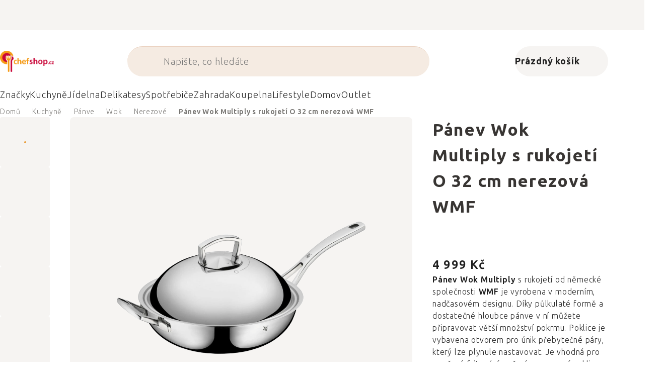

--- FILE ---
content_type: text/html; charset=utf-8
request_url: https://www.chefshop.cz/panev-wok-multiply-s-rukojeti--32-cm-nerezova/
body_size: 45593
content:
<!doctype html><html lang="cs" dir="ltr" class="header-background-light external-fonts-loaded"><head><meta charset="utf-8" /><meta name="viewport" content="width=device-width,initial-scale=1" /><title>Pánev Wok Multiply s rukojetí O 32 cm nerezová WMF  ✔ 4 999 Kč ⭕ Chefshop</title><link rel="preconnect" href="https://cdn.myshoptet.com" /><link rel="dns-prefetch" href="https://cdn.myshoptet.com" /><link rel="preload" href="https://cdn.myshoptet.com/prj/dist/master/cms/libs/jquery/jquery-1.11.3.min.js" as="script" /><script>
dataLayer = [];
dataLayer.push({'shoptet' : {
    "pageId": 14627,
    "pageType": "productDetail",
    "currency": "CZK",
    "currencyInfo": {
        "decimalSeparator": ",",
        "exchangeRate": 1,
        "priceDecimalPlaces": 0,
        "symbol": "K\u010d",
        "symbolLeft": 0,
        "thousandSeparator": " "
    },
    "language": "cs",
    "projectId": 77664,
    "product": {
        "id": 54399,
        "guid": "c991d99b-9b83-4493-854e-da51b3740fc5",
        "hasVariants": false,
        "codes": [
            {
                "code": "WM0753516040"
            }
        ],
        "code": "WM0753516040",
        "name": "P\u00e1nev Wok Multiply s rukojet\u00ed O 32 cm nerezov\u00e1 WMF",
        "appendix": "",
        "weight": 5.1900000000000004,
        "manufacturer": "WMF",
        "manufacturerGuid": "1EF533224D996FAAAB4CDA0BA3DED3EE",
        "currentCategory": "Kuchyn\u011b | P\u00e1nve | Wok p\u00e1nve | Nerezov\u00e9 wok p\u00e1nve",
        "currentCategoryGuid": "e34a0958-ab5a-446e-9388-87afadf9ae0f",
        "defaultCategory": "Kuchyn\u011b | P\u00e1nve | Wok p\u00e1nve | Nerezov\u00e9 wok p\u00e1nve",
        "defaultCategoryGuid": "e34a0958-ab5a-446e-9388-87afadf9ae0f",
        "currency": "CZK",
        "priceWithVat": 4999
    },
    "stocks": [
        {
            "id": 1,
            "title": "Prodejna",
            "isDeliveryPoint": 1,
            "visibleOnEshop": 1
        },
        {
            "id": 42,
            "title": "Prodejna",
            "isDeliveryPoint": 1,
            "visibleOnEshop": 1
        },
        {
            "id": "ext",
            "title": "Sklad",
            "isDeliveryPoint": 0,
            "visibleOnEshop": 1
        }
    ],
    "cartInfo": {
        "id": null,
        "freeShipping": false,
        "freeShippingFrom": 2999,
        "leftToFreeGift": {
            "formattedPrice": "0 K\u010d",
            "priceLeft": 0
        },
        "freeGift": false,
        "leftToFreeShipping": {
            "priceLeft": 2999,
            "dependOnRegion": 0,
            "formattedPrice": "2 999 K\u010d"
        },
        "discountCoupon": [],
        "getNoBillingShippingPrice": {
            "withoutVat": 0,
            "vat": 0,
            "withVat": 0
        },
        "cartItems": [],
        "taxMode": "ORDINARY"
    },
    "cart": [],
    "customer": {
        "priceRatio": 1,
        "priceListId": 1,
        "groupId": null,
        "registered": false,
        "mainAccount": false
    }
}});
</script>

<!-- Google Tag Manager -->
<script>(function(w,d,s,l,i){w[l]=w[l]||[];w[l].push({'gtm.start':
new Date().getTime(),event:'gtm.js'});var f=d.getElementsByTagName(s)[0],
j=d.createElement(s),dl=l!='dataLayer'?'&l='+l:'';j.async=true;j.src=
'https://www.googletagmanager.com/gtm.js?id='+i+dl;f.parentNode.insertBefore(j,f);
})(window,document,'script','dataLayer','GTM-KBQLCJ');</script>
<!-- End Google Tag Manager -->

<meta property="og:type" content="website"><meta property="og:site_name" content="chefshop.cz"><meta property="og:url" content="https://www.chefshop.cz/panev-wok-multiply-s-rukojeti--32-cm-nerezova/"><meta property="og:title" content="Pánev Wok Multiply s rukojetí O 32 cm nerezová WMF  ✔ 4 999 Kč ⭕ Chefshop"><meta name="author" content="Chefshop.cz"><meta name="web_author" content="Shoptet.cz"><meta name="dcterms.rightsHolder" content="www.chefshop.cz"><meta name="robots" content="index,follow"><meta property="og:image" content="https://cdn.myshoptet.com/usr/www.chefshop.cz/user/shop/big/54399_panev-wok-multiply-s-rukojeti-o-32-cm-nerezova-wmf.jpg?6914eb05"><meta property="og:description" content="Hledáte kvalitu? ▶ Pánev Wok Multiply s rukojetí O 32 cm nerezová WMF ✓ Výběr expertů ✓ Odeslání ihned ✓ 60 dní na vrácení zdarma ✓ Hodnocení zákazníků ▶ Objednejte dnes na Chefshop.cz!"><meta name="description" content="Hledáte kvalitu? ▶ Pánev Wok Multiply s rukojetí O 32 cm nerezová WMF ✓ Výběr expertů ✓ Odeslání ihned ✓ 60 dní na vrácení zdarma ✓ Hodnocení zákazníků ▶ Objednejte dnes na Chefshop.cz!"><meta name="google-site-verification" content="clw7s712y3QdjN1wi02lWFtPzY5PGQNzFIyVkKwqUr0"><meta property="product:price:amount" content="4999"><meta property="product:price:currency" content="CZK"><style>:root {--color-primary: #383533;--color-primary-h: 24;--color-primary-s: 5%;--color-primary-l: 21%;--color-primary-hover: #000000;--color-primary-hover-h: 0;--color-primary-hover-s: 0%;--color-primary-hover-l: 0%;--color-secondary: #ba283d;--color-secondary-h: 351;--color-secondary-s: 65%;--color-secondary-l: 44%;--color-secondary-hover: #ab2330;--color-secondary-hover-h: 354;--color-secondary-hover-s: 66%;--color-secondary-hover-l: 40%;--color-tertiary: #383533;--color-tertiary-h: 24;--color-tertiary-s: 5%;--color-tertiary-l: 21%;--color-tertiary-hover: #383533;--color-tertiary-hover-h: 24;--color-tertiary-hover-s: 5%;--color-tertiary-hover-l: 21%;--color-header-background: #ffffff;--template-font: "sans-serif";--template-headings-font: "sans-serif";--header-background-url: none;--cookies-notice-background: #1A1937;--cookies-notice-color: #F8FAFB;--cookies-notice-button-hover: #f5f5f5;--cookies-notice-link-hover: #27263f;--templates-update-management-preview-mode-content: "Náhled aktualizací šablony je aktivní pro váš prohlížeč."}</style>
    <script>var shoptet = shoptet || {};</script>
    <script src="https://cdn.myshoptet.com/prj/dist/master/shop/dist/main-3g-header.js.05f199e7fd2450312de2.js"></script>
<!-- User include --><!-- api 426(80) html code header -->
<style> :root { --dklab-lastvisited-background-color: #FFFFFF; } </style>
<!-- api 428(82) html code header -->
<style>
        :root {
            --dklab-favourites-flag-color: #BA283D;
            --dklab-favourites-flag-text-color: #FFFFFF;
            --dklab-favourites-add-text-color: #000000;            
            --dklab-favourites-remove-text-color: #BA283D;            
            --dklab-favourites-add-text-detail-color: #000000;            
            --dklab-favourites-remove-text-detail-color: #BA283D;            
            --dklab-favourites-header-icon-color: #000000;            
            --dklab-favourites-counter-color: #000000;            
        } </style>
<!-- api 498(150) html code header -->
<script async src="https://scripts.luigisbox.tech/LBX-96847.js"></script><meta name="luigisbox-tracker-id" content="87813-96847,cs"/><script type="text/javascript">const isPlpEnabled = sessionStorage.getItem('lbPlpEnabled') === 'true';if (isPlpEnabled) {const style = document.createElement("style");style.type = "text/css";style.id = "lb-plp-style";style.textContent = `body.type-category #content-wrapper,body.type-search #content-wrapper,body.type-category #content,body.type-search #content,body.type-category #content-in,body.type-search #content-in,body.type-category #main-in,body.type-search #main-in {min-height: 100vh;}body.type-category #content-wrapper > *,body.type-search #content-wrapper > *,body.type-category #content > *,body.type-search #content > *,body.type-category #content-in > *,body.type-search #content-in > *,body.type-category #main-in > *,body.type-search #main-in > * {display: none;}`;document.head.appendChild(style);}</script>
<!-- api 608(256) html code header -->
<link rel="stylesheet" href="https://cdn.myshoptet.com/usr/api2.dklab.cz/user/documents/_doplnky/bannery/77664/3652/77664_3652.css" type="text/css" /><style>
        :root {
            --dklab-bannery-b-hp-padding: 15px;
            --dklab-bannery-b-hp-box-padding: 0px;
            --dklab-bannery-b-hp-big-screen: 33.333%;
            --dklab-bannery-b-hp-medium-screen: 33.333%;
            --dklab-bannery-b-hp-small-screen: 33.333%;
            --dklab-bannery-b-hp-tablet-screen: 33.333%;
            --dklab-bannery-b-hp-mobile-screen: 100%;

            --dklab-bannery-i-hp-icon-color: #000000;
            --dklab-bannery-i-hp-color: #000000;
            --dklab-bannery-i-hp-background: #FFFFFF;            
            
            --dklab-bannery-i-d-icon-color: #000000;
            --dklab-bannery-i-d-color: #000000;
            --dklab-bannery-i-d-background: #FFFFFF;


            --dklab-bannery-i-hp-w-big-screen: 4;
            --dklab-bannery-i-hp-w-medium-screen: 4;
            --dklab-bannery-i-hp-w-small-screen: 4;
            --dklab-bannery-i-hp-w-tablet-screen: 4;
            --dklab-bannery-i-hp-w-mobile-screen: 2;
            
            --dklab-bannery-i-d-w-big-screen: 4;
            --dklab-bannery-i-d-w-medium-screen: 4;
            --dklab-bannery-i-d-w-small-screen: 4;
            --dklab-bannery-i-d-w-tablet-screen: 4;
            --dklab-bannery-i-d-w-mobile-screen: 2;

        }</style>
<!-- api 1004(637) html code header -->
<script>
                /* Ellity */      
                /* Compatibility */
                     
      window.mehub = window.mehub || {};
      window.mehub.bonus = {
        businessId: 'd3c6b0d4-9509-4729-b905-3acf4134ad7d',
        addonId: '6ef52cdb-5a2d-4a62-90b8-b8349998d7c0'
      }
    
                /* Latest */
                           
      window.ellity = window.ellity || {};
      window.ellity.bonus = {
        businessId: 'd3c6b0d4-9509-4729-b905-3acf4134ad7d',
        addonId: '6ef52cdb-5a2d-4a62-90b8-b8349998d7c0'
      }
    
                /* Extensions */
                
        window.ellity.gifts = {
          giftCodes: ["BOXADVHENRIOT0001"],
          mode: "surprise",
          giftModes: {"BOXADVHENRIOT0001":"public"},
          enabled: true,
        }

        window.document.documentElement.classList.add('ellity-gifts-enabled')
      
                </script>
<!-- api html code header -->
<link rel="preconnect" href="https://fonts.googleapis.com">
<link rel="preconnect" href="https://fonts.gstatic.com" crossorigin>
<link href="https://fonts.googleapis.com/css2?family=Ubuntu+Sans:ital,wght@0,100..800;1,100..800&display=swap" rel="stylesheet">

<meta name="facebook-domain-verification" content="9s4pwp9q8gdrh3e5pag7ha9aq7mtjp" />
<meta name="google-site-verification" content="_yvqZiYo9XWWy89i5OZhAi2NpA_jGUlPe2-HcqTLSbI" />

<script async src="https://scripts.luigisbox.tech/LBX-96847.js"></script><link rel="preconnect" href="https://fonts.googleapis.com">
<link rel="preconnect" href="https://fonts.gstatic.com" crossorigin>

<link rel="dns-prefetch" href="//live.luigisbox.tech">

<script>
//mark nemazat
window.globalCarriersDayShift = "0";
window.uploadedMark = "1768946568";
window.idEshop = "20";
window.brandsGuid = "acd35956-5ce0-11e8-ac88-ac1f6b0076ec";
window.bannersHp = {"n":3,"c":"is-template2"};
window.bannersPlp = ["6f9fc088-227c-11e6-8a3b-0cc47a6c92bc","02ab6764-74f7-11eb-88a6-0cc47a6b4bcc","2d89cc14-a3cf-11e5-ab9f-ac162d8a2454","7f8a9779-e57f-11e7-ae76-0cc47a6c92bc","ea60b7f1-3d73-11e8-beae-0cc47a6c92bc","2b77931f-b713-4c0e-978a-891548643eef"];
</script>

<script src="https://cdn.myshoptet.com/usr/361817.myshoptet.com/user/documents/dklab-fl/js/script_dklab_moves.min.js?v=1768946568" ></script>

<link rel="stylesheet" href="https://cdn.myshoptet.com/usr/361817.myshoptet.com/user/documents/dklab-fl/css/style_dklab.min.css?v=1768946568" />
<link rel="stylesheet" href="https://cdn.myshoptet.com/usr/www.kulina.cz/user/documents/cookies/cookieconsent.css?v=1768946568" />
<script src="https://cdn.myshoptet.com/usr/www.kulina.cz/user/documents/dklab/project/datalayers/static/static-20.js?v=1768946568"></script>
<script src="https://cdn.myshoptet.com/usr/www.kulina.cz/user/documents/dklab/project/datalayers/lang/lang-20.js?v=1768946568"></script>
<script src="https://cdn.myshoptet.com/usr/361817.myshoptet.com/user/documents/dklab-fl/_templates/js/templates-luigis-box.js?v=1768946568"></script>
<script src="https://cdn.myshoptet.com/usr/www.kulina.cz/user/documents/dklab/project/banners/20.js?v=1768946568"></script>
<script src="https://cdn.myshoptet.com/usr/www.kulina.cz/user/documents/dklab/project/banners/categoriesPair/20.js?v=1768946568"></script>

<script src="https://cdn.luigisbox.tech/autocomplete.js" async="async" ></script>
<script src="https://cdn.luigisbox.tech/search.js" async="async" ></script>
<script src="https://cdn.luigisbox.tech/recco.js" async="async" ></script>

<style>
/* Fix pro zobrazení banneru v kategorii na celou šířku */
#content .dklabBanplusKategorie {grid-column: 1 / -1;}
</style>

<!-- Recenze DL -->
<script src="https://cdn.myshoptet.com/usr/www.kulina.cz/user/documents/dklab/project/reviews/20.js?v=1768946568"></script>

<script src="https://unpkg.com/masonry-layout@4/dist/masonry.pkgd.min.js"></script>

<script type="text/javascript">
var date = new Date(); 
date.setMilliseconds(0); date.setSeconds(0); date.setMinutes(Math.round(date.getMinutes() / 5) * 5);
var jsProductsCountFile = 'https://cdn.myshoptet.com/usr/www.kulina.cz/user/documents/dklab/project/products_count/20.js?v=' + date.getTime();
var productsCountScriptEl = document.createElement("script");
(function (attrs) { Object.keys(attrs).forEach(function (key) { productsCountScriptEl.setAttribute(key, attrs[key]); }); })
({"src":jsProductsCountFile, "type":"text/javascript", "async":true, "charset":"utf-8"});
document.getElementsByTagName("head")[0].appendChild(productsCountScriptEl);  
</script>


<script src="https://cdn-widgetsrepository.yotpo.com/v1/loader/hpkjoOB4CFbvXqA1ptsBPNwOQWWxBcdwlI2HjF5t" async></script>

<!-- Custom styly FL -->
<link rel="stylesheet" href="https://cdn.myshoptet.com/usr/361817.myshoptet.com/user/documents/dklab-fl/css/style_dklab_chef.min.css?v=1768946568" />
<link rel="stylesheet" href="https://cdn.myshoptet.com/usr/361817.myshoptet.com/user/documents/dklab-fl/css/style_dklab__font-secondary.min.css?v=1768946568" />
<!-- service 608(256) html code header -->
<link rel="stylesheet" href="https://cdn.myshoptet.com/usr/api.dklab.cz/user/documents/fontawesome/css/all.css?v=1.02" type="text/css" />
<!-- service 1004(637) html code header -->
<script src="https://mehub-framework.web.app/main.bundle.js?v=1"></script>
<!-- service 428(82) html code header -->
<style>
@font-face {
    font-family: 'oblibene';
    src:  url('https://cdn.myshoptet.com/usr/api2.dklab.cz/user/documents/_doplnky/oblibene/font/oblibene.eot?v1');
    src:  url('https://cdn.myshoptet.com/usr/api2.dklab.cz/user/documents/_doplnky/oblibene/font/oblibene.eot?v1#iefix') format('embedded-opentype'),
    url('https://cdn.myshoptet.com/usr/api2.dklab.cz/user/documents/_doplnky/oblibene/font/oblibene.ttf?v1') format('truetype'),
    url('https://cdn.myshoptet.com/usr/api2.dklab.cz/user/documents/_doplnky/oblibene/font/oblibene.woff?v1') format('woff'),
    url('https://cdn.myshoptet.com/usr/api2.dklab.cz/user/documents/_doplnky/oblibene/font/oblibene.svg?v1') format('svg');
    font-weight: normal;
    font-style: normal;
}
</style>
<script>
var dklabFavIndividual;
</script>
<!-- /User include --><link rel="shortcut icon" href="/favicon.ico" type="image/x-icon" /><link rel="canonical" href="https://www.chefshop.cz/panev-wok-multiply-s-rukojeti--32-cm-nerezova/" />    <!-- Global site tag (gtag.js) - Google Analytics -->
    <script async src="https://www.googletagmanager.com/gtag/js?id=G-1B9VYEY83T"></script>
    <script>
        
        window.dataLayer = window.dataLayer || [];
        function gtag(){dataLayer.push(arguments);}
        

        
        gtag('js', new Date());

                gtag('config', 'UA-46175768-10', { 'groups': "UA" });
        
                gtag('config', 'G-1B9VYEY83T', {"groups":"GA4","send_page_view":false,"content_group":"productDetail","currency":"CZK","page_language":"cs"});
        
                gtag('config', 'AW-935050050', {"allow_enhanced_conversions":true});
        
        
        
        
        
                    gtag('event', 'page_view', {"send_to":"GA4","page_language":"cs","content_group":"productDetail","currency":"CZK"});
        
                gtag('set', 'currency', 'CZK');

        gtag('event', 'view_item', {
            "send_to": "UA",
            "items": [
                {
                    "id": "WM0753516040",
                    "name": "P\u00e1nev Wok Multiply s rukojet\u00ed O 32 cm nerezov\u00e1 WMF",
                    "category": "Kuchyn\u011b \/ P\u00e1nve \/ Wok p\u00e1nve \/ Nerezov\u00e9 wok p\u00e1nve",
                                        "brand": "WMF",
                                                            "price": 4131
                }
            ]
        });
        
        
        
        
        
                    gtag('event', 'view_item', {"send_to":"GA4","page_language":"cs","content_group":"productDetail","value":4131,"currency":"CZK","items":[{"item_id":"WM0753516040","item_name":"P\u00e1nev Wok Multiply s rukojet\u00ed O 32 cm nerezov\u00e1 WMF","item_brand":"WMF","item_category":"Kuchyn\u011b","item_category2":"P\u00e1nve","item_category3":"Wok p\u00e1nve","item_category4":"Nerezov\u00e9 wok p\u00e1nve","price":4131,"quantity":1,"index":0}]});
        
        
        
        
        
        
        
        document.addEventListener('DOMContentLoaded', function() {
            if (typeof shoptet.tracking !== 'undefined') {
                for (var id in shoptet.tracking.bannersList) {
                    gtag('event', 'view_promotion', {
                        "send_to": "UA",
                        "promotions": [
                            {
                                "id": shoptet.tracking.bannersList[id].id,
                                "name": shoptet.tracking.bannersList[id].name,
                                "position": shoptet.tracking.bannersList[id].position
                            }
                        ]
                    });
                }
            }

            shoptet.consent.onAccept(function(agreements) {
                if (agreements.length !== 0) {
                    console.debug('gtag consent accept');
                    var gtagConsentPayload =  {
                        'ad_storage': agreements.includes(shoptet.config.cookiesConsentOptPersonalisation)
                            ? 'granted' : 'denied',
                        'analytics_storage': agreements.includes(shoptet.config.cookiesConsentOptAnalytics)
                            ? 'granted' : 'denied',
                                                                                                'ad_user_data': agreements.includes(shoptet.config.cookiesConsentOptPersonalisation)
                            ? 'granted' : 'denied',
                        'ad_personalization': agreements.includes(shoptet.config.cookiesConsentOptPersonalisation)
                            ? 'granted' : 'denied',
                        };
                    console.debug('update consent data', gtagConsentPayload);
                    gtag('consent', 'update', gtagConsentPayload);
                    dataLayer.push(
                        { 'event': 'update_consent' }
                    );
                }
            });
        });
    </script>
<!-- Start Srovname.cz Pixel -->
<script>
    !(function (e, n, t, a, s, o, r) {
        e[a] ||
        (((s = e[a] = function () {
            s.process ? s.process.apply(s, arguments) : s.queue.push(arguments);
        }).queue = []),
            ((o = n.createElement(t)).async = 1),
            (o.src = "https://tracking.srovname.cz/srovnamepixel.js"),
            (o.dataset.srv9 = "1"),
            (r = n.getElementsByTagName(t)[0]).parentNode.insertBefore(o, r));
    })(window, document, "script", "srovname");
    srovname("init", "95ab3435dc658a53985c11df0345a768");
</script>
<!-- End Srovname.cz Pixel -->
<script>
    (function(t, r, a, c, k, i, n, g) { t['ROIDataObject'] = k;
    t[k]=t[k]||function(){ (t[k].q=t[k].q||[]).push(arguments) },t[k].c=i;n=r.createElement(a),
    g=r.getElementsByTagName(a)[0];n.async=1;n.src=c;g.parentNode.insertBefore(n,g)
    })(window, document, 'script', '//www.heureka.cz/ocm/sdk.js?source=shoptet&version=2&page=product_detail', 'heureka', 'cz');

    heureka('set_user_consent', 1);
</script>
</head><body class="desktop id-14627 in-nerezove-wok-panve template-11 type-product type-detail one-column-body columns-4 blank-mode blank-mode-css ums_forms_redesign--off ums_a11y_category_page--on ums_discussion_rating_forms--off ums_flags_display_unification--on ums_a11y_login--off mobile-header-version-0">
        <div id="fb-root"></div>
        <script>
            window.fbAsyncInit = function() {
                FB.init({
//                    appId            : 'your-app-id',
                    autoLogAppEvents : true,
                    xfbml            : true,
                    version          : 'v19.0'
                });
            };
        </script>
        <script async defer crossorigin="anonymous" src="https://connect.facebook.net/cs_CZ/sdk.js"></script>
<!-- Google Tag Manager (noscript) -->
<noscript><iframe src="https://www.googletagmanager.com/ns.html?id=GTM-KBQLCJ"
height="0" width="0" style="display:none;visibility:hidden"></iframe></noscript>
<!-- End Google Tag Manager (noscript) -->

<a href="#content" class="skip-link sr-only">Přejít na obsah</a><div class="overall-wrapper"><div class="site-msg information"><div class="container"><div class="text"><div class="c-top-banner top-banner-template" data-skelet=""></div></div><div class="close js-close-information-msg"></div></div></div><div class="user-action"><div class="container"><div class="user-action-in"><div class="user-action-login popup-widget login-widget"><div class="popup-widget-inner"><h2 id="loginHeading">Přihlášení k vašemu účtu</h2><div id="customerLogin"><form action="/action/Customer/Login/" method="post" id="formLoginIncluded" class="csrf-enabled formLogin" data-testid="formLogin"><input type="hidden" name="referer" value="" /><div class="form-group"><div class="input-wrapper email js-validated-element-wrapper no-label"><input type="email" name="email" class="form-control" autofocus placeholder="E-mailová adresa (např. jan@novak.cz)" data-testid="inputEmail" autocomplete="email" required /></div></div><div class="form-group"><div class="input-wrapper password js-validated-element-wrapper no-label"><input type="password" name="password" class="form-control" placeholder="Heslo" data-testid="inputPassword" autocomplete="current-password" required /><span class="no-display">Nemůžete vyplnit toto pole</span><input type="text" name="surname" value="" class="no-display" /></div></div><div class="form-group"><div class="login-wrapper"><button type="submit" class="btn btn-secondary btn-text btn-login" data-testid="buttonSubmit">Přihlásit se</button><div class="password-helper"><a href="/registrace/" data-testid="signup" rel="nofollow">Nová registrace</a><a href="/klient/zapomenute-heslo/" rel="nofollow">Zapomenuté heslo</a></div></div></div></form>
</div></div></div>
    <div id="cart-widget" class="user-action-cart popup-widget cart-widget loader-wrapper" data-testid="popupCartWidget" role="dialog" aria-hidden="true"><div class="popup-widget-inner cart-widget-inner place-cart-here"><div class="loader-overlay"><div class="loader"></div></div></div><div class="cart-widget-button"><a href="/kosik/" class="btn btn-conversion" id="continue-order-button" rel="nofollow" data-testid="buttonNextStep">Pokračovat do košíku</a></div></div></div>
</div></div><div class="top-navigation-bar" data-testid="topNavigationBar">

    <div class="container">

        <div class="top-navigation-contacts">
            <strong>Zákaznická podpora:</strong><a href="tel:+420227272732" class="project-phone" aria-label="Zavolat na +420227272732" data-testid="contactboxPhone"><span>+420 227 272 732</span></a><a href="mailto:info@chefshop.cz" class="project-email" data-testid="contactboxEmail"><span>info@chefshop.cz</span></a>        </div>

                            <div class="top-navigation-menu">
                <div class="top-navigation-menu-trigger"></div>
                <ul class="top-navigation-bar-menu">
                                            <li class="top-navigation-menu-item-811">
                            <a href="/vse-o-nakupu-2/">Vše o nákupu</a>
                        </li>
                                            <li class="top-navigation-menu-item-810">
                            <a href="/kontakty/">Kontakt</a>
                        </li>
                                            <li class="top-navigation-menu-item-external-183">
                            <a href="https://www.chefshop.cz/chefshop-prodejna-v-praze/">Naše prodejna</a>
                        </li>
                                            <li class="top-navigation-menu-item-933">
                            <a href="/blog/">Blog</a>
                        </li>
                                            <li class="top-navigation-menu-item-4665">
                            <a href="/sleduj/">Sledování zásilek</a>
                        </li>
                                            <li class="top-navigation-menu-item--6">
                            <a href="/napiste-nam/">Napište nám</a>
                        </li>
                                            <li class="top-navigation-menu-item-935">
                            <a href="/recepty/">Recepty</a>
                        </li>
                                            <li class="top-navigation-menu-item-4107">
                            <a href="/prace-u-nas/">Práce u nás</a>
                        </li>
                                            <li class="top-navigation-menu-item--24">
                            <a href="/znacka/">Prodávané značky</a>
                        </li>
                                            <li class="top-navigation-menu-item-1811">
                            <a href="/new-in/">Novinky</a>
                        </li>
                                            <li class="top-navigation-menu-item-39">
                            <a href="/obchodni-podminky/">Obchodní podmínky</a>
                        </li>
                                            <li class="top-navigation-menu-item--5">
                            <a href="/mapa-serveru/">Mapa serveru</a>
                        </li>
                                    </ul>
                <ul class="top-navigation-bar-menu-helper"></ul>
            </div>
        
        <div class="top-navigation-tools">
            <div class="responsive-tools">
                <a href="#" class="toggle-window" data-target="search" aria-label="Hledat" data-testid="linkSearchIcon"></a>
                                                            <a href="#" class="toggle-window" data-target="login"></a>
                                                    <a href="#" class="toggle-window" data-target="navigation" aria-label="Menu" data-testid="hamburgerMenu"></a>
            </div>
                        <a href="/login/?backTo=%2Fpanev-wok-multiply-s-rukojeti--32-cm-nerezova%2F" class="top-nav-button top-nav-button-login primary login toggle-window" data-target="login" data-testid="signin" rel="nofollow"><span>Přihlášení</span></a>        </div>

    </div>

</div>
<header id="header"><div class="container navigation-wrapper">
    <div class="header-top">
        <div class="site-name-wrapper">
            <div class="site-name"><a href="/" data-testid="linkWebsiteLogo"><img src="https://cdn.myshoptet.com/usr/www.chefshop.cz/user/logos/chefshop_logo_updated_cz.png" alt="Chefshop.cz" fetchpriority="low" /></a></div>        </div>
        <div class="search" itemscope itemtype="https://schema.org/WebSite">
            <meta itemprop="headline" content="Nerezové wok pánve"/><meta itemprop="url" content="https://www.chefshop.cz"/><meta itemprop="text" content="Hledáte kvalitu? ▶ Pánev Wok Multiply s rukojetí O 32 cm nerezová WMF ✓ Výběr expertů ✓ Odeslání ihned ✓ 60 dní na vrácení zdarma ✓ Hodnocení zákazníků ▶ Objednejte dnes na Chefshop.cz!"/>            <form action="/action/ProductSearch/prepareString/" method="post"
    id="formSearchForm" class="search-form compact-form js-search-main"
    itemprop="potentialAction" itemscope itemtype="https://schema.org/SearchAction" data-testid="searchForm">
    <fieldset>
        <meta itemprop="target"
            content="https://www.chefshop.cz/vyhledavani/?string={string}"/>
        <input type="hidden" name="language" value="cs"/>
        
            
<input
    type="search"
    name="string"
        class="query-input form-control search-input js-search-input"
    placeholder="Napište, co hledáte"
    autocomplete="off"
    required
    itemprop="query-input"
    aria-label="Vyhledávání"
    data-testid="searchInput"
>
            <button type="submit" class="btn btn-default" data-testid="searchBtn">Hledat</button>
        
    </fieldset>
</form>
        </div>
        <div class="navigation-buttons">
                
    <a href="/kosik/" class="btn btn-icon toggle-window cart-count" data-target="cart" data-hover="true" data-redirect="true" data-testid="headerCart" rel="nofollow" aria-haspopup="dialog" aria-expanded="false" aria-controls="cart-widget">
        
                <span class="sr-only">Nákupní košík</span>
        
            <span class="cart-price visible-lg-inline-block" data-testid="headerCartPrice">
                                    Prázdný košík                            </span>
        
    
            </a>
        </div>
    </div>
    <nav id="navigation" aria-label="Hlavní menu" data-collapsible="true"><div class="navigation-in menu"><ul class="menu-level-1" role="menubar" data-testid="headerMenuItems"><li class="menu-item-9234 ext" role="none"><a href="/inspirace/" data-testid="headerMenuItem" role="menuitem" aria-haspopup="true" aria-expanded="false"><b>Inspirace</b><span class="submenu-arrow"></span></a><ul class="menu-level-2" aria-label="Inspirace" tabindex="-1" role="menu"><li class="menu-item-9852 has-third-level" role="none"><a href="/campaign/" class="menu-image" data-testid="headerMenuItem" tabindex="-1" aria-hidden="true"><img src="data:image/svg+xml,%3Csvg%20width%3D%22140%22%20height%3D%22100%22%20xmlns%3D%22http%3A%2F%2Fwww.w3.org%2F2000%2Fsvg%22%3E%3C%2Fsvg%3E" alt="" aria-hidden="true" width="140" height="100"  data-src="https://cdn.myshoptet.com/prj/dist/master/cms/templates/frontend_templates/00/img/folder.svg" fetchpriority="low" /></a><div><a href="/campaign/" data-testid="headerMenuItem" role="menuitem"><span>Téma měsíce</span></a>
                                                    <ul class="menu-level-3" role="menu">
                                                                    <li class="menu-item-15087" role="none">
                                        <a href="/mill-mortar-collections/" data-testid="headerMenuItem" role="menuitem">
                                            Mill &amp; Mortar Collections</a>,                                    </li>
                                                                    <li class="menu-item-11817" role="none">
                                        <a href="/pf-sale/" data-testid="headerMenuItem" role="menuitem">
                                            Novoroční slevy</a>,                                    </li>
                                                                    <li class="menu-item-14984" role="none">
                                        <a href="/circulon-scratchdefense/" data-testid="headerMenuItem" role="menuitem">
                                            Circulon ScratchDefense</a>,                                    </li>
                                                                    <li class="menu-item-14915" role="none">
                                        <a href="/scandi-design/" data-testid="headerMenuItem" role="menuitem">
                                            Scandi design</a>,                                    </li>
                                                                    <li class="menu-item-13565" role="none">
                                        <a href="/grill-party/" data-testid="headerMenuItem" role="menuitem">
                                            Grill party</a>,                                    </li>
                                                                    <li class="menu-item-12021" role="none">
                                        <a href="/chefshop-fest/" data-testid="headerMenuItem" role="menuitem">
                                            Chefshop Fest</a>,                                    </li>
                                                                    <li class="menu-item-12024" role="none">
                                        <a href="/electrofest/" data-testid="headerMenuItem" role="menuitem">
                                            Electrofest</a>,                                    </li>
                                                                    <li class="menu-item-12162" role="none">
                                        <a href="/mij-collections/" data-testid="headerMenuItem" role="menuitem">
                                            MIJ Collections</a>,                                    </li>
                                                                    <li class="menu-item-12015" role="none">
                                        <a href="/pinkmania/" data-testid="headerMenuItem" role="menuitem">
                                            Pinkmania</a>,                                    </li>
                                                                    <li class="menu-item-13164" role="none">
                                        <a href="/db-steel/" data-testid="headerMenuItem" role="menuitem">
                                            Ocelové pánve de Buyer</a>,                                    </li>
                                                                    <li class="menu-item-12313" role="none">
                                        <a href="/hero-month/" data-testid="headerMenuItem" role="menuitem">
                                            Trháky měsíce</a>                                    </li>
                                                            </ul>
                        </div></li><li class="menu-item-9273" role="none"><a href="/black-friday/" class="menu-image" data-testid="headerMenuItem" tabindex="-1" aria-hidden="true"><img src="data:image/svg+xml,%3Csvg%20width%3D%22140%22%20height%3D%22100%22%20xmlns%3D%22http%3A%2F%2Fwww.w3.org%2F2000%2Fsvg%22%3E%3C%2Fsvg%3E" alt="" aria-hidden="true" width="140" height="100"  data-src="https://cdn.myshoptet.com/prj/dist/master/cms/templates/frontend_templates/00/img/folder.svg" fetchpriority="low" /></a><div><a href="/black-friday/" data-testid="headerMenuItem" role="menuitem"><span>Black Friday</span></a>
                        </div></li><li class="menu-item-11742" role="none"><a href="/advent/" class="menu-image" data-testid="headerMenuItem" tabindex="-1" aria-hidden="true"><img src="data:image/svg+xml,%3Csvg%20width%3D%22140%22%20height%3D%22100%22%20xmlns%3D%22http%3A%2F%2Fwww.w3.org%2F2000%2Fsvg%22%3E%3C%2Fsvg%3E" alt="" aria-hidden="true" width="140" height="100"  data-src="https://cdn.myshoptet.com/prj/dist/master/cms/templates/frontend_templates/00/img/folder.svg" fetchpriority="low" /></a><div><a href="/advent/" data-testid="headerMenuItem" role="menuitem"><span>Vánoce</span></a>
                        </div></li><li class="menu-item-9978 has-third-level" role="none"><a href="/our-tips/" class="menu-image" data-testid="headerMenuItem" tabindex="-1" aria-hidden="true"><img src="data:image/svg+xml,%3Csvg%20width%3D%22140%22%20height%3D%22100%22%20xmlns%3D%22http%3A%2F%2Fwww.w3.org%2F2000%2Fsvg%22%3E%3C%2Fsvg%3E" alt="" aria-hidden="true" width="140" height="100"  data-src="https://cdn.myshoptet.com/prj/dist/master/cms/templates/frontend_templates/00/img/folder.svg" fetchpriority="low" /></a><div><a href="/our-tips/" data-testid="headerMenuItem" role="menuitem"><span>Naše tipy</span></a>
                                                    <ul class="menu-level-3" role="menu">
                                                                    <li class="menu-item-15168" role="none">
                                        <a href="/wmf-pans/" data-testid="headerMenuItem" role="menuitem">
                                            WMF Pans</a>,                                    </li>
                                                                    <li class="menu-item-9855" role="none">
                                        <a href="/week-mind/" data-testid="headerMenuItem" role="menuitem">
                                            Týden pro mysl</a>,                                    </li>
                                                                    <li class="menu-item-10020" role="none">
                                        <a href="/severin-grills/" data-testid="headerMenuItem" role="menuitem">
                                            Grilování se Severin</a>,                                    </li>
                                                                    <li class="menu-item-11640" role="none">
                                        <a href="/tefal-ingenio/" data-testid="headerMenuItem" role="menuitem">
                                            Tefal Ingenio - chytré stohovatelné nádobí</a>,                                    </li>
                                                                    <li class="menu-item-9981" role="none">
                                        <a href="/brabantia-tips/" data-testid="headerMenuItem" role="menuitem">
                                            Brabantia inspirace</a>,                                    </li>
                                                                    <li class="menu-item-5019" role="none">
                                        <a href="/bestsellers/" data-testid="headerMenuItem" role="menuitem">
                                            Bestsellery</a>,                                    </li>
                                                                    <li class="menu-item-11748" role="none">
                                        <a href="/advent-deco/" data-testid="headerMenuItem" role="menuitem">
                                            Vše pro Vánoce</a>,                                    </li>
                                                                    <li class="menu-item-11787" role="none">
                                        <a href="/db/" data-testid="headerMenuItem" role="menuitem">
                                            Dny de Buyer</a>,                                    </li>
                                                                    <li class="menu-item-11811" role="none">
                                        <a href="/coffee-days/" data-testid="headerMenuItem" role="menuitem">
                                            Dny kávy</a>                                    </li>
                                                            </ul>
                        </div></li></ul></li>
<li class="menu-item-1811" role="none"><a href="/new-in/" data-testid="headerMenuItem" role="menuitem" aria-expanded="false"><b>Novinky</b></a></li>
<li class="menu-item-5092 ext" role="none"><a href="/znacky/" data-testid="headerMenuItem" role="menuitem" aria-haspopup="true" aria-expanded="false"><b>Značky</b><span class="submenu-arrow"></span></a><ul class="menu-level-2" aria-label="Značky" tabindex="-1" role="menu"><li class="menu-item-15084" role="none"><a href="/ac-perchs-thehandel/" class="menu-image" data-testid="headerMenuItem" tabindex="-1" aria-hidden="true"><img src="data:image/svg+xml,%3Csvg%20width%3D%22140%22%20height%3D%22100%22%20xmlns%3D%22http%3A%2F%2Fwww.w3.org%2F2000%2Fsvg%22%3E%3C%2Fsvg%3E" alt="" aria-hidden="true" width="140" height="100"  data-src="https://cdn.myshoptet.com/prj/dist/master/cms/templates/frontend_templates/00/img/folder.svg" fetchpriority="low" /></a><div><a href="/ac-perchs-thehandel/" data-testid="headerMenuItem" role="menuitem"><span>A.C. Perch&#039;s Thehandel</span></a>
                        </div></li><li class="menu-item-8928" role="none"><a href="/akai/" class="menu-image" data-testid="headerMenuItem" tabindex="-1" aria-hidden="true"><img src="data:image/svg+xml,%3Csvg%20width%3D%22140%22%20height%3D%22100%22%20xmlns%3D%22http%3A%2F%2Fwww.w3.org%2F2000%2Fsvg%22%3E%3C%2Fsvg%3E" alt="" aria-hidden="true" width="140" height="100"  data-src="https://cdn.myshoptet.com/prj/dist/master/cms/templates/frontend_templates/00/img/folder.svg" fetchpriority="low" /></a><div><a href="/akai/" data-testid="headerMenuItem" role="menuitem"><span>Akai</span></a>
                        </div></li><li class="menu-item-9717" role="none"><a href="/alessi/" class="menu-image" data-testid="headerMenuItem" tabindex="-1" aria-hidden="true"><img src="data:image/svg+xml,%3Csvg%20width%3D%22140%22%20height%3D%22100%22%20xmlns%3D%22http%3A%2F%2Fwww.w3.org%2F2000%2Fsvg%22%3E%3C%2Fsvg%3E" alt="" aria-hidden="true" width="140" height="100"  data-src="https://cdn.myshoptet.com/prj/dist/master/cms/templates/frontend_templates/00/img/folder.svg" fetchpriority="low" /></a><div><a href="/alessi/" data-testid="headerMenuItem" role="menuitem"><span>Alessi</span></a>
                        </div></li><li class="menu-item-9975" role="none"><a href="/alfa-forni/" class="menu-image" data-testid="headerMenuItem" tabindex="-1" aria-hidden="true"><img src="data:image/svg+xml,%3Csvg%20width%3D%22140%22%20height%3D%22100%22%20xmlns%3D%22http%3A%2F%2Fwww.w3.org%2F2000%2Fsvg%22%3E%3C%2Fsvg%3E" alt="" aria-hidden="true" width="140" height="100"  data-src="https://cdn.myshoptet.com/prj/dist/master/cms/templates/frontend_templates/00/img/folder.svg" fetchpriority="low" /></a><div><a href="/alfa-forni/" data-testid="headerMenuItem" role="menuitem"><span>Alfa Forni</span></a>
                        </div></li><li class="menu-item-8808" role="none"><a href="/ankarsrum/" class="menu-image" data-testid="headerMenuItem" tabindex="-1" aria-hidden="true"><img src="data:image/svg+xml,%3Csvg%20width%3D%22140%22%20height%3D%22100%22%20xmlns%3D%22http%3A%2F%2Fwww.w3.org%2F2000%2Fsvg%22%3E%3C%2Fsvg%3E" alt="" aria-hidden="true" width="140" height="100"  data-src="https://cdn.myshoptet.com/prj/dist/master/cms/templates/frontend_templates/00/img/folder.svg" fetchpriority="low" /></a><div><a href="/ankarsrum/" data-testid="headerMenuItem" role="menuitem"><span>Ankarsrum</span></a>
                        </div></li><li class="menu-item-15171" role="none"><a href="/armando/" class="menu-image" data-testid="headerMenuItem" tabindex="-1" aria-hidden="true"><img src="data:image/svg+xml,%3Csvg%20width%3D%22140%22%20height%3D%22100%22%20xmlns%3D%22http%3A%2F%2Fwww.w3.org%2F2000%2Fsvg%22%3E%3C%2Fsvg%3E" alt="" aria-hidden="true" width="140" height="100"  data-src="https://cdn.myshoptet.com/prj/dist/master/cms/templates/frontend_templates/00/img/folder.svg" fetchpriority="low" /></a><div><a href="/armando/" data-testid="headerMenuItem" role="menuitem"><span>ARMANDO</span></a>
                        </div></li><li class="menu-item-5482" role="none"><a href="/bamix/" class="menu-image" data-testid="headerMenuItem" tabindex="-1" aria-hidden="true"><img src="data:image/svg+xml,%3Csvg%20width%3D%22140%22%20height%3D%22100%22%20xmlns%3D%22http%3A%2F%2Fwww.w3.org%2F2000%2Fsvg%22%3E%3C%2Fsvg%3E" alt="" aria-hidden="true" width="140" height="100"  data-src="https://cdn.myshoptet.com/prj/dist/master/cms/templates/frontend_templates/00/img/folder.svg" fetchpriority="low" /></a><div><a href="/bamix/" data-testid="headerMenuItem" role="menuitem"><span>Bamix</span></a>
                        </div></li><li class="menu-item-9063" role="none"><a href="/big-green-egg/" class="menu-image" data-testid="headerMenuItem" tabindex="-1" aria-hidden="true"><img src="data:image/svg+xml,%3Csvg%20width%3D%22140%22%20height%3D%22100%22%20xmlns%3D%22http%3A%2F%2Fwww.w3.org%2F2000%2Fsvg%22%3E%3C%2Fsvg%3E" alt="" aria-hidden="true" width="140" height="100"  data-src="https://cdn.myshoptet.com/prj/dist/master/cms/templates/frontend_templates/00/img/folder.svg" fetchpriority="low" /></a><div><a href="/big-green-egg/" data-testid="headerMenuItem" role="menuitem"><span>Big Green Egg</span></a>
                        </div></li><li class="menu-item-8814" role="none"><a href="/bitz/" class="menu-image" data-testid="headerMenuItem" tabindex="-1" aria-hidden="true"><img src="data:image/svg+xml,%3Csvg%20width%3D%22140%22%20height%3D%22100%22%20xmlns%3D%22http%3A%2F%2Fwww.w3.org%2F2000%2Fsvg%22%3E%3C%2Fsvg%3E" alt="" aria-hidden="true" width="140" height="100"  data-src="https://cdn.myshoptet.com/prj/dist/master/cms/templates/frontend_templates/00/img/folder.svg" fetchpriority="low" /></a><div><a href="/bitz/" data-testid="headerMenuItem" role="menuitem"><span>Bitz</span></a>
                        </div></li><li class="menu-item-12044" role="none"><a href="/bjorn-wiinblad/" class="menu-image" data-testid="headerMenuItem" tabindex="-1" aria-hidden="true"><img src="data:image/svg+xml,%3Csvg%20width%3D%22140%22%20height%3D%22100%22%20xmlns%3D%22http%3A%2F%2Fwww.w3.org%2F2000%2Fsvg%22%3E%3C%2Fsvg%3E" alt="" aria-hidden="true" width="140" height="100"  data-src="https://cdn.myshoptet.com/prj/dist/master/cms/templates/frontend_templates/00/img/folder.svg" fetchpriority="low" /></a><div><a href="/bjorn-wiinblad/" data-testid="headerMenuItem" role="menuitem"><span>Bjørn Wiinblad</span></a>
                        </div></li><li class="menu-item-12187" role="none"><a href="/black-blum/" class="menu-image" data-testid="headerMenuItem" tabindex="-1" aria-hidden="true"><img src="data:image/svg+xml,%3Csvg%20width%3D%22140%22%20height%3D%22100%22%20xmlns%3D%22http%3A%2F%2Fwww.w3.org%2F2000%2Fsvg%22%3E%3C%2Fsvg%3E" alt="" aria-hidden="true" width="140" height="100"  data-src="https://cdn.myshoptet.com/prj/dist/master/cms/templates/frontend_templates/00/img/folder.svg" fetchpriority="low" /></a><div><a href="/black-blum/" data-testid="headerMenuItem" role="menuitem"><span>Black+Blum</span></a>
                        </div></li><li class="menu-item-7512" role="none"><a href="/blomus/" class="menu-image" data-testid="headerMenuItem" tabindex="-1" aria-hidden="true"><img src="data:image/svg+xml,%3Csvg%20width%3D%22140%22%20height%3D%22100%22%20xmlns%3D%22http%3A%2F%2Fwww.w3.org%2F2000%2Fsvg%22%3E%3C%2Fsvg%3E" alt="" aria-hidden="true" width="140" height="100"  data-src="https://cdn.myshoptet.com/prj/dist/master/cms/templates/frontend_templates/00/img/folder.svg" fetchpriority="low" /></a><div><a href="/blomus/" data-testid="headerMenuItem" role="menuitem"><span>Blomus</span></a>
                        </div></li><li class="menu-item-9777" role="none"><a href="/bloomingville/" class="menu-image" data-testid="headerMenuItem" tabindex="-1" aria-hidden="true"><img src="data:image/svg+xml,%3Csvg%20width%3D%22140%22%20height%3D%22100%22%20xmlns%3D%22http%3A%2F%2Fwww.w3.org%2F2000%2Fsvg%22%3E%3C%2Fsvg%3E" alt="" aria-hidden="true" width="140" height="100"  data-src="https://cdn.myshoptet.com/prj/dist/master/cms/templates/frontend_templates/00/img/folder.svg" fetchpriority="low" /></a><div><a href="/bloomingville/" data-testid="headerMenuItem" role="menuitem"><span>Bloomingville</span></a>
                        </div></li><li class="menu-item-9198" role="none"><a href="/brabantia/" class="menu-image" data-testid="headerMenuItem" tabindex="-1" aria-hidden="true"><img src="data:image/svg+xml,%3Csvg%20width%3D%22140%22%20height%3D%22100%22%20xmlns%3D%22http%3A%2F%2Fwww.w3.org%2F2000%2Fsvg%22%3E%3C%2Fsvg%3E" alt="" aria-hidden="true" width="140" height="100"  data-src="https://cdn.myshoptet.com/prj/dist/master/cms/templates/frontend_templates/00/img/folder.svg" fetchpriority="low" /></a><div><a href="/brabantia/" data-testid="headerMenuItem" role="menuitem"><span>Brabantia</span></a>
                        </div></li><li class="menu-item-8844" role="none"><a href="/bredemeijer/" class="menu-image" data-testid="headerMenuItem" tabindex="-1" aria-hidden="true"><img src="data:image/svg+xml,%3Csvg%20width%3D%22140%22%20height%3D%22100%22%20xmlns%3D%22http%3A%2F%2Fwww.w3.org%2F2000%2Fsvg%22%3E%3C%2Fsvg%3E" alt="" aria-hidden="true" width="140" height="100"  data-src="https://cdn.myshoptet.com/prj/dist/master/cms/templates/frontend_templates/00/img/folder.svg" fetchpriority="low" /></a><div><a href="/bredemeijer/" data-testid="headerMenuItem" role="menuitem"><span>Bredemeijer</span></a>
                        </div></li><li class="menu-item-11946" role="none"><a href="/bugatti/" class="menu-image" data-testid="headerMenuItem" tabindex="-1" aria-hidden="true"><img src="data:image/svg+xml,%3Csvg%20width%3D%22140%22%20height%3D%22100%22%20xmlns%3D%22http%3A%2F%2Fwww.w3.org%2F2000%2Fsvg%22%3E%3C%2Fsvg%3E" alt="" aria-hidden="true" width="140" height="100"  data-src="https://cdn.myshoptet.com/prj/dist/master/cms/templates/frontend_templates/00/img/folder.svg" fetchpriority="low" /></a><div><a href="/bugatti/" data-testid="headerMenuItem" role="menuitem"><span>Bugatti</span></a>
                        </div></li><li class="menu-item-13170" role="none"><a href="/cereria-molla/" class="menu-image" data-testid="headerMenuItem" tabindex="-1" aria-hidden="true"><img src="data:image/svg+xml,%3Csvg%20width%3D%22140%22%20height%3D%22100%22%20xmlns%3D%22http%3A%2F%2Fwww.w3.org%2F2000%2Fsvg%22%3E%3C%2Fsvg%3E" alt="" aria-hidden="true" width="140" height="100"  data-src="https://cdn.myshoptet.com/prj/dist/master/cms/templates/frontend_templates/00/img/folder.svg" fetchpriority="low" /></a><div><a href="/cereria-molla/" data-testid="headerMenuItem" role="menuitem"><span>Cereria Mollá</span></a>
                        </div></li><li class="menu-item-13556" role="none"><a href="/circulon/" class="menu-image" data-testid="headerMenuItem" tabindex="-1" aria-hidden="true"><img src="data:image/svg+xml,%3Csvg%20width%3D%22140%22%20height%3D%22100%22%20xmlns%3D%22http%3A%2F%2Fwww.w3.org%2F2000%2Fsvg%22%3E%3C%2Fsvg%3E" alt="" aria-hidden="true" width="140" height="100"  data-src="https://cdn.myshoptet.com/prj/dist/master/cms/templates/frontend_templates/00/img/folder.svg" fetchpriority="low" /></a><div><a href="/circulon/" data-testid="headerMenuItem" role="menuitem"><span>Circulon</span></a>
                        </div></li><li class="menu-item-13514" role="none"><a href="/clarysse/" class="menu-image" data-testid="headerMenuItem" tabindex="-1" aria-hidden="true"><img src="data:image/svg+xml,%3Csvg%20width%3D%22140%22%20height%3D%22100%22%20xmlns%3D%22http%3A%2F%2Fwww.w3.org%2F2000%2Fsvg%22%3E%3C%2Fsvg%3E" alt="" aria-hidden="true" width="140" height="100"  data-src="https://cdn.myshoptet.com/prj/dist/master/cms/templates/frontend_templates/00/img/folder.svg" fetchpriority="low" /></a><div><a href="/clarysse/" data-testid="headerMenuItem" role="menuitem"><span>CLARYSSE</span></a>
                        </div></li><li class="menu-item-12000" role="none"><a href="/clean/" class="menu-image" data-testid="headerMenuItem" tabindex="-1" aria-hidden="true"><img src="data:image/svg+xml,%3Csvg%20width%3D%22140%22%20height%3D%22100%22%20xmlns%3D%22http%3A%2F%2Fwww.w3.org%2F2000%2Fsvg%22%3E%3C%2Fsvg%3E" alt="" aria-hidden="true" width="140" height="100"  data-src="https://cdn.myshoptet.com/prj/dist/master/cms/templates/frontend_templates/00/img/folder.svg" fetchpriority="low" /></a><div><a href="/clean/" data-testid="headerMenuItem" role="menuitem"><span>Clean</span></a>
                        </div></li><li class="menu-item-13255" role="none"><a href="/clos-du-mont-olivet/" class="menu-image" data-testid="headerMenuItem" tabindex="-1" aria-hidden="true"><img src="data:image/svg+xml,%3Csvg%20width%3D%22140%22%20height%3D%22100%22%20xmlns%3D%22http%3A%2F%2Fwww.w3.org%2F2000%2Fsvg%22%3E%3C%2Fsvg%3E" alt="" aria-hidden="true" width="140" height="100"  data-src="https://cdn.myshoptet.com/prj/dist/master/cms/templates/frontend_templates/00/img/folder.svg" fetchpriority="low" /></a><div><a href="/clos-du-mont-olivet/" data-testid="headerMenuItem" role="menuitem"><span>Clos du Mont-Olivet</span></a>
                        </div></li><li class="menu-item-8847" role="none"><a href="/cole-mason/" class="menu-image" data-testid="headerMenuItem" tabindex="-1" aria-hidden="true"><img src="data:image/svg+xml,%3Csvg%20width%3D%22140%22%20height%3D%22100%22%20xmlns%3D%22http%3A%2F%2Fwww.w3.org%2F2000%2Fsvg%22%3E%3C%2Fsvg%3E" alt="" aria-hidden="true" width="140" height="100"  data-src="https://cdn.myshoptet.com/prj/dist/master/cms/templates/frontend_templates/00/img/folder.svg" fetchpriority="low" /></a><div><a href="/cole-mason/" data-testid="headerMenuItem" role="menuitem"><span>COLE &amp; MASON</span></a>
                        </div></li><li class="menu-item-8850" role="none"><a href="/continenta/" class="menu-image" data-testid="headerMenuItem" tabindex="-1" aria-hidden="true"><img src="data:image/svg+xml,%3Csvg%20width%3D%22140%22%20height%3D%22100%22%20xmlns%3D%22http%3A%2F%2Fwww.w3.org%2F2000%2Fsvg%22%3E%3C%2Fsvg%3E" alt="" aria-hidden="true" width="140" height="100"  data-src="https://cdn.myshoptet.com/prj/dist/master/cms/templates/frontend_templates/00/img/folder.svg" fetchpriority="low" /></a><div><a href="/continenta/" data-testid="headerMenuItem" role="menuitem"><span>Continenta</span></a>
                        </div></li><li class="menu-item-12006" role="none"><a href="/courreges/" class="menu-image" data-testid="headerMenuItem" tabindex="-1" aria-hidden="true"><img src="data:image/svg+xml,%3Csvg%20width%3D%22140%22%20height%3D%22100%22%20xmlns%3D%22http%3A%2F%2Fwww.w3.org%2F2000%2Fsvg%22%3E%3C%2Fsvg%3E" alt="" aria-hidden="true" width="140" height="100"  data-src="https://cdn.myshoptet.com/prj/dist/master/cms/templates/frontend_templates/00/img/folder.svg" fetchpriority="low" /></a><div><a href="/courreges/" data-testid="headerMenuItem" role="menuitem"><span>Courrèges</span></a>
                        </div></li><li class="menu-item-4584" role="none"><a href="/de-buyer/" class="menu-image" data-testid="headerMenuItem" tabindex="-1" aria-hidden="true"><img src="data:image/svg+xml,%3Csvg%20width%3D%22140%22%20height%3D%22100%22%20xmlns%3D%22http%3A%2F%2Fwww.w3.org%2F2000%2Fsvg%22%3E%3C%2Fsvg%3E" alt="" aria-hidden="true" width="140" height="100"  data-src="https://cdn.myshoptet.com/prj/dist/master/cms/templates/frontend_templates/00/img/folder.svg" fetchpriority="low" /></a><div><a href="/de-buyer/" data-testid="headerMenuItem" role="menuitem"><span>de Buyer</span></a>
                        </div></li><li class="menu-item-9015" role="none"><a href="/dellinger/" class="menu-image" data-testid="headerMenuItem" tabindex="-1" aria-hidden="true"><img src="data:image/svg+xml,%3Csvg%20width%3D%22140%22%20height%3D%22100%22%20xmlns%3D%22http%3A%2F%2Fwww.w3.org%2F2000%2Fsvg%22%3E%3C%2Fsvg%3E" alt="" aria-hidden="true" width="140" height="100"  data-src="https://cdn.myshoptet.com/prj/dist/master/cms/templates/frontend_templates/00/img/folder.svg" fetchpriority="low" /></a><div><a href="/dellinger/" data-testid="headerMenuItem" role="menuitem"><span>Dellinger</span></a>
                        </div></li><li class="menu-item-10050" role="none"><a href="/done-by-deer/" class="menu-image" data-testid="headerMenuItem" tabindex="-1" aria-hidden="true"><img src="data:image/svg+xml,%3Csvg%20width%3D%22140%22%20height%3D%22100%22%20xmlns%3D%22http%3A%2F%2Fwww.w3.org%2F2000%2Fsvg%22%3E%3C%2Fsvg%3E" alt="" aria-hidden="true" width="140" height="100"  data-src="https://cdn.myshoptet.com/prj/dist/master/cms/templates/frontend_templates/00/img/folder.svg" fetchpriority="low" /></a><div><a href="/done-by-deer/" data-testid="headerMenuItem" role="menuitem"><span>Done by Deer</span></a>
                        </div></li><li class="menu-item-8853" role="none"><a href="/eaziglide/" class="menu-image" data-testid="headerMenuItem" tabindex="-1" aria-hidden="true"><img src="data:image/svg+xml,%3Csvg%20width%3D%22140%22%20height%3D%22100%22%20xmlns%3D%22http%3A%2F%2Fwww.w3.org%2F2000%2Fsvg%22%3E%3C%2Fsvg%3E" alt="" aria-hidden="true" width="140" height="100"  data-src="https://cdn.myshoptet.com/prj/dist/master/cms/templates/frontend_templates/00/img/folder.svg" fetchpriority="low" /></a><div><a href="/eaziglide/" data-testid="headerMenuItem" role="menuitem"><span>Eaziglide</span></a>
                        </div></li><li class="menu-item-13264" role="none"><a href="/elvio-cogno/" class="menu-image" data-testid="headerMenuItem" tabindex="-1" aria-hidden="true"><img src="data:image/svg+xml,%3Csvg%20width%3D%22140%22%20height%3D%22100%22%20xmlns%3D%22http%3A%2F%2Fwww.w3.org%2F2000%2Fsvg%22%3E%3C%2Fsvg%3E" alt="" aria-hidden="true" width="140" height="100"  data-src="https://cdn.myshoptet.com/prj/dist/master/cms/templates/frontend_templates/00/img/folder.svg" fetchpriority="low" /></a><div><a href="/elvio-cogno/" data-testid="headerMenuItem" role="menuitem"><span>Elvio Cogno</span></a>
                        </div></li><li class="menu-item-4578" role="none"><a href="/emile-henry/" class="menu-image" data-testid="headerMenuItem" tabindex="-1" aria-hidden="true"><img src="data:image/svg+xml,%3Csvg%20width%3D%22140%22%20height%3D%22100%22%20xmlns%3D%22http%3A%2F%2Fwww.w3.org%2F2000%2Fsvg%22%3E%3C%2Fsvg%3E" alt="" aria-hidden="true" width="140" height="100"  data-src="https://cdn.myshoptet.com/prj/dist/master/cms/templates/frontend_templates/00/img/folder.svg" fetchpriority="low" /></a><div><a href="/emile-henry/" data-testid="headerMenuItem" role="menuitem"><span>Emile Henry</span></a>
                        </div></li><li class="menu-item-13562" role="none"><a href="/espro/" class="menu-image" data-testid="headerMenuItem" tabindex="-1" aria-hidden="true"><img src="data:image/svg+xml,%3Csvg%20width%3D%22140%22%20height%3D%22100%22%20xmlns%3D%22http%3A%2F%2Fwww.w3.org%2F2000%2Fsvg%22%3E%3C%2Fsvg%3E" alt="" aria-hidden="true" width="140" height="100"  data-src="https://cdn.myshoptet.com/prj/dist/master/cms/templates/frontend_templates/00/img/folder.svg" fetchpriority="low" /></a><div><a href="/espro/" data-testid="headerMenuItem" role="menuitem"><span>ESPRO</span></a>
                        </div></li><li class="menu-item-13553" role="none"><a href="/estoublon/" class="menu-image" data-testid="headerMenuItem" tabindex="-1" aria-hidden="true"><img src="data:image/svg+xml,%3Csvg%20width%3D%22140%22%20height%3D%22100%22%20xmlns%3D%22http%3A%2F%2Fwww.w3.org%2F2000%2Fsvg%22%3E%3C%2Fsvg%3E" alt="" aria-hidden="true" width="140" height="100"  data-src="https://cdn.myshoptet.com/prj/dist/master/cms/templates/frontend_templates/00/img/folder.svg" fetchpriority="low" /></a><div><a href="/estoublon/" data-testid="headerMenuItem" role="menuitem"><span>ESTOUBLON</span></a>
                        </div></li><li class="menu-item-7488" role="none"><a href="/eta/" class="menu-image" data-testid="headerMenuItem" tabindex="-1" aria-hidden="true"><img src="data:image/svg+xml,%3Csvg%20width%3D%22140%22%20height%3D%22100%22%20xmlns%3D%22http%3A%2F%2Fwww.w3.org%2F2000%2Fsvg%22%3E%3C%2Fsvg%3E" alt="" aria-hidden="true" width="140" height="100"  data-src="https://cdn.myshoptet.com/prj/dist/master/cms/templates/frontend_templates/00/img/folder.svg" fetchpriority="low" /></a><div><a href="/eta/" data-testid="headerMenuItem" role="menuitem"><span>ETA</span></a>
                        </div></li><li class="menu-item-9879" role="none"><a href="/etat-libre-d-orange/" class="menu-image" data-testid="headerMenuItem" tabindex="-1" aria-hidden="true"><img src="data:image/svg+xml,%3Csvg%20width%3D%22140%22%20height%3D%22100%22%20xmlns%3D%22http%3A%2F%2Fwww.w3.org%2F2000%2Fsvg%22%3E%3C%2Fsvg%3E" alt="" aria-hidden="true" width="140" height="100"  data-src="https://cdn.myshoptet.com/prj/dist/master/cms/templates/frontend_templates/00/img/folder.svg" fetchpriority="low" /></a><div><a href="/etat-libre-d-orange/" data-testid="headerMenuItem" role="menuitem"><span>Etat Libre D&#039;Orange</span></a>
                        </div></li><li class="menu-item-7494" role="none"><a href="/eva-solo/" class="menu-image" data-testid="headerMenuItem" tabindex="-1" aria-hidden="true"><img src="data:image/svg+xml,%3Csvg%20width%3D%22140%22%20height%3D%22100%22%20xmlns%3D%22http%3A%2F%2Fwww.w3.org%2F2000%2Fsvg%22%3E%3C%2Fsvg%3E" alt="" aria-hidden="true" width="140" height="100"  data-src="https://cdn.myshoptet.com/prj/dist/master/cms/templates/frontend_templates/00/img/folder.svg" fetchpriority="low" /></a><div><a href="/eva-solo/" data-testid="headerMenuItem" role="menuitem"><span>Eva Solo</span></a>
                        </div></li><li class="menu-item-8817" role="none"><a href="/f-dick/" class="menu-image" data-testid="headerMenuItem" tabindex="-1" aria-hidden="true"><img src="data:image/svg+xml,%3Csvg%20width%3D%22140%22%20height%3D%22100%22%20xmlns%3D%22http%3A%2F%2Fwww.w3.org%2F2000%2Fsvg%22%3E%3C%2Fsvg%3E" alt="" aria-hidden="true" width="140" height="100"  data-src="https://cdn.myshoptet.com/prj/dist/master/cms/templates/frontend_templates/00/img/folder.svg" fetchpriority="low" /></a><div><a href="/f-dick/" data-testid="headerMenuItem" role="menuitem"><span>F.DICK</span></a>
                        </div></li><li class="menu-item-13281" role="none"><a href="/ferm-living/" class="menu-image" data-testid="headerMenuItem" tabindex="-1" aria-hidden="true"><img src="data:image/svg+xml,%3Csvg%20width%3D%22140%22%20height%3D%22100%22%20xmlns%3D%22http%3A%2F%2Fwww.w3.org%2F2000%2Fsvg%22%3E%3C%2Fsvg%3E" alt="" aria-hidden="true" width="140" height="100"  data-src="https://cdn.myshoptet.com/prj/dist/master/cms/templates/frontend_templates/00/img/folder.svg" fetchpriority="low" /></a><div><a href="/ferm-living/" data-testid="headerMenuItem" role="menuitem"><span>ferm LIVING</span></a>
                        </div></li><li class="menu-item-7479" role="none"><a href="/fissler/" class="menu-image" data-testid="headerMenuItem" tabindex="-1" aria-hidden="true"><img src="data:image/svg+xml,%3Csvg%20width%3D%22140%22%20height%3D%22100%22%20xmlns%3D%22http%3A%2F%2Fwww.w3.org%2F2000%2Fsvg%22%3E%3C%2Fsvg%3E" alt="" aria-hidden="true" width="140" height="100"  data-src="https://cdn.myshoptet.com/prj/dist/master/cms/templates/frontend_templates/00/img/folder.svg" fetchpriority="low" /></a><div><a href="/fissler/" data-testid="headerMenuItem" role="menuitem"><span>Fissler</span></a>
                        </div></li><li class="menu-item-9828" role="none"><a href="/foonka/" class="menu-image" data-testid="headerMenuItem" tabindex="-1" aria-hidden="true"><img src="data:image/svg+xml,%3Csvg%20width%3D%22140%22%20height%3D%22100%22%20xmlns%3D%22http%3A%2F%2Fwww.w3.org%2F2000%2Fsvg%22%3E%3C%2Fsvg%3E" alt="" aria-hidden="true" width="140" height="100"  data-src="https://cdn.myshoptet.com/prj/dist/master/cms/templates/frontend_templates/00/img/folder.svg" fetchpriority="low" /></a><div><a href="/foonka/" data-testid="headerMenuItem" role="menuitem"><span>Foonka</span></a>
                        </div></li><li class="menu-item-7755" role="none"><a href="/forged/" class="menu-image" data-testid="headerMenuItem" tabindex="-1" aria-hidden="true"><img src="data:image/svg+xml,%3Csvg%20width%3D%22140%22%20height%3D%22100%22%20xmlns%3D%22http%3A%2F%2Fwww.w3.org%2F2000%2Fsvg%22%3E%3C%2Fsvg%3E" alt="" aria-hidden="true" width="140" height="100"  data-src="https://cdn.myshoptet.com/prj/dist/master/cms/templates/frontend_templates/00/img/folder.svg" fetchpriority="low" /></a><div><a href="/forged/" data-testid="headerMenuItem" role="menuitem"><span>Forged</span></a>
                        </div></li><li class="menu-item-11938" role="none"><a href="/fritz-hansen/" class="menu-image" data-testid="headerMenuItem" tabindex="-1" aria-hidden="true"><img src="data:image/svg+xml,%3Csvg%20width%3D%22140%22%20height%3D%22100%22%20xmlns%3D%22http%3A%2F%2Fwww.w3.org%2F2000%2Fsvg%22%3E%3C%2Fsvg%3E" alt="" aria-hidden="true" width="140" height="100"  data-src="https://cdn.myshoptet.com/prj/dist/master/cms/templates/frontend_templates/00/img/folder.svg" fetchpriority="low" /></a><div><a href="/fritz-hansen/" data-testid="headerMenuItem" role="menuitem"><span>Fritz Hansen</span></a>
                        </div></li><li class="menu-item-11661" role="none"><a href="/g3ferrari/" class="menu-image" data-testid="headerMenuItem" tabindex="-1" aria-hidden="true"><img src="data:image/svg+xml,%3Csvg%20width%3D%22140%22%20height%3D%22100%22%20xmlns%3D%22http%3A%2F%2Fwww.w3.org%2F2000%2Fsvg%22%3E%3C%2Fsvg%3E" alt="" aria-hidden="true" width="140" height="100"  data-src="https://cdn.myshoptet.com/prj/dist/master/cms/templates/frontend_templates/00/img/folder.svg" fetchpriority="low" /></a><div><a href="/g3ferrari/" data-testid="headerMenuItem" role="menuitem"><span>G3Ferrari</span></a>
                        </div></li><li class="menu-item-13517" role="none"><a href="/giusti-modena-1605/" class="menu-image" data-testid="headerMenuItem" tabindex="-1" aria-hidden="true"><img src="data:image/svg+xml,%3Csvg%20width%3D%22140%22%20height%3D%22100%22%20xmlns%3D%22http%3A%2F%2Fwww.w3.org%2F2000%2Fsvg%22%3E%3C%2Fsvg%3E" alt="" aria-hidden="true" width="140" height="100"  data-src="https://cdn.myshoptet.com/prj/dist/master/cms/templates/frontend_templates/00/img/folder.svg" fetchpriority="low" /></a><div><a href="/giusti-modena-1605/" data-testid="headerMenuItem" role="menuitem"><span>GIUSTI Modena 1605</span></a>
                        </div></li><li class="menu-item-12027" role="none"><a href="/guardini/" class="menu-image" data-testid="headerMenuItem" tabindex="-1" aria-hidden="true"><img src="data:image/svg+xml,%3Csvg%20width%3D%22140%22%20height%3D%22100%22%20xmlns%3D%22http%3A%2F%2Fwww.w3.org%2F2000%2Fsvg%22%3E%3C%2Fsvg%3E" alt="" aria-hidden="true" width="140" height="100"  data-src="https://cdn.myshoptet.com/prj/dist/master/cms/templates/frontend_templates/00/img/folder.svg" fetchpriority="low" /></a><div><a href="/guardini/" data-testid="headerMenuItem" role="menuitem"><span>Guardini</span></a>
                        </div></li><li class="menu-item-13123" role="none"><a href="/gude-solingen/" class="menu-image" data-testid="headerMenuItem" tabindex="-1" aria-hidden="true"><img src="data:image/svg+xml,%3Csvg%20width%3D%22140%22%20height%3D%22100%22%20xmlns%3D%22http%3A%2F%2Fwww.w3.org%2F2000%2Fsvg%22%3E%3C%2Fsvg%3E" alt="" aria-hidden="true" width="140" height="100"  data-src="https://cdn.myshoptet.com/prj/dist/master/cms/templates/frontend_templates/00/img/folder.svg" fetchpriority="low" /></a><div><a href="/gude-solingen/" data-testid="headerMenuItem" role="menuitem"><span>Güde Solingen</span></a>
                        </div></li><li class="menu-item-13261" role="none"><a href="/henriot/" class="menu-image" data-testid="headerMenuItem" tabindex="-1" aria-hidden="true"><img src="data:image/svg+xml,%3Csvg%20width%3D%22140%22%20height%3D%22100%22%20xmlns%3D%22http%3A%2F%2Fwww.w3.org%2F2000%2Fsvg%22%3E%3C%2Fsvg%3E" alt="" aria-hidden="true" width="140" height="100"  data-src="https://cdn.myshoptet.com/prj/dist/master/cms/templates/frontend_templates/00/img/folder.svg" fetchpriority="low" /></a><div><a href="/henriot/" data-testid="headerMenuItem" role="menuitem"><span>Henriot</span></a>
                        </div></li><li class="menu-item-13284" role="none"><a href="/hestan/" class="menu-image" data-testid="headerMenuItem" tabindex="-1" aria-hidden="true"><img src="data:image/svg+xml,%3Csvg%20width%3D%22140%22%20height%3D%22100%22%20xmlns%3D%22http%3A%2F%2Fwww.w3.org%2F2000%2Fsvg%22%3E%3C%2Fsvg%3E" alt="" aria-hidden="true" width="140" height="100"  data-src="https://cdn.myshoptet.com/prj/dist/master/cms/templates/frontend_templates/00/img/folder.svg" fetchpriority="low" /></a><div><a href="/hestan/" data-testid="headerMenuItem" role="menuitem"><span>Hestan</span></a>
                        </div></li><li class="menu-item-9960" role="none"><a href="/hofats/" class="menu-image" data-testid="headerMenuItem" tabindex="-1" aria-hidden="true"><img src="data:image/svg+xml,%3Csvg%20width%3D%22140%22%20height%3D%22100%22%20xmlns%3D%22http%3A%2F%2Fwww.w3.org%2F2000%2Fsvg%22%3E%3C%2Fsvg%3E" alt="" aria-hidden="true" width="140" height="100"  data-src="https://cdn.myshoptet.com/prj/dist/master/cms/templates/frontend_templates/00/img/folder.svg" fetchpriority="low" /></a><div><a href="/hofats/" data-testid="headerMenuItem" role="menuitem"><span>Höfats</span></a>
                        </div></li><li class="menu-item-11900" role="none"><a href="/holmegaard/" class="menu-image" data-testid="headerMenuItem" tabindex="-1" aria-hidden="true"><img src="data:image/svg+xml,%3Csvg%20width%3D%22140%22%20height%3D%22100%22%20xmlns%3D%22http%3A%2F%2Fwww.w3.org%2F2000%2Fsvg%22%3E%3C%2Fsvg%3E" alt="" aria-hidden="true" width="140" height="100"  data-src="https://cdn.myshoptet.com/prj/dist/master/cms/templates/frontend_templates/00/img/folder.svg" fetchpriority="low" /></a><div><a href="/holmegaard/" data-testid="headerMenuItem" role="menuitem"><span>Holmegaard</span></a>
                        </div></li><li class="menu-item-9816" role="none"><a href="/hubsch/" class="menu-image" data-testid="headerMenuItem" tabindex="-1" aria-hidden="true"><img src="data:image/svg+xml,%3Csvg%20width%3D%22140%22%20height%3D%22100%22%20xmlns%3D%22http%3A%2F%2Fwww.w3.org%2F2000%2Fsvg%22%3E%3C%2Fsvg%3E" alt="" aria-hidden="true" width="140" height="100"  data-src="https://cdn.myshoptet.com/prj/dist/master/cms/templates/frontend_templates/00/img/folder.svg" fetchpriority="low" /></a><div><a href="/hubsch/" data-testid="headerMenuItem" role="menuitem"><span>Hübsch</span></a>
                        </div></li><li class="menu-item-13246" role="none"><a href="/humdakin/" class="menu-image" data-testid="headerMenuItem" tabindex="-1" aria-hidden="true"><img src="data:image/svg+xml,%3Csvg%20width%3D%22140%22%20height%3D%22100%22%20xmlns%3D%22http%3A%2F%2Fwww.w3.org%2F2000%2Fsvg%22%3E%3C%2Fsvg%3E" alt="" aria-hidden="true" width="140" height="100"  data-src="https://cdn.myshoptet.com/prj/dist/master/cms/templates/frontend_templates/00/img/folder.svg" fetchpriority="low" /></a><div><a href="/humdakin/" data-testid="headerMenuItem" role="menuitem"><span>Humdakin</span></a>
                        </div></li><li class="menu-item-15183" role="none"><a href="/chilli-no5/" class="menu-image" data-testid="headerMenuItem" tabindex="-1" aria-hidden="true"><img src="data:image/svg+xml,%3Csvg%20width%3D%22140%22%20height%3D%22100%22%20xmlns%3D%22http%3A%2F%2Fwww.w3.org%2F2000%2Fsvg%22%3E%3C%2Fsvg%3E" alt="" aria-hidden="true" width="140" height="100"  data-src="https://cdn.myshoptet.com/prj/dist/master/cms/templates/frontend_templates/00/img/folder.svg" fetchpriority="low" /></a><div><a href="/chilli-no5/" data-testid="headerMenuItem" role="menuitem"><span>Chilli No5</span></a>
                        </div></li><li class="menu-item-13511" role="none"><a href="/isle-of-skye-candle-company/" class="menu-image" data-testid="headerMenuItem" tabindex="-1" aria-hidden="true"><img src="data:image/svg+xml,%3Csvg%20width%3D%22140%22%20height%3D%22100%22%20xmlns%3D%22http%3A%2F%2Fwww.w3.org%2F2000%2Fsvg%22%3E%3C%2Fsvg%3E" alt="" aria-hidden="true" width="140" height="100"  data-src="https://cdn.myshoptet.com/prj/dist/master/cms/templates/frontend_templates/00/img/folder.svg" fetchpriority="low" /></a><div><a href="/isle-of-skye-candle-company/" data-testid="headerMenuItem" role="menuitem"><span>Isle of Skye Candle Company</span></a>
                        </div></li><li class="menu-item-13120" role="none"><a href="/jack-lucy/" class="menu-image" data-testid="headerMenuItem" tabindex="-1" aria-hidden="true"><img src="data:image/svg+xml,%3Csvg%20width%3D%22140%22%20height%3D%22100%22%20xmlns%3D%22http%3A%2F%2Fwww.w3.org%2F2000%2Fsvg%22%3E%3C%2Fsvg%3E" alt="" aria-hidden="true" width="140" height="100"  data-src="https://cdn.myshoptet.com/prj/dist/master/cms/templates/frontend_templates/00/img/folder.svg" fetchpriority="low" /></a><div><a href="/jack-lucy/" data-testid="headerMenuItem" role="menuitem"><span>Jack &amp; Lucy</span></a>
                        </div></li><li class="menu-item-7509" role="none"><a href="/joseph-joseph/" class="menu-image" data-testid="headerMenuItem" tabindex="-1" aria-hidden="true"><img src="data:image/svg+xml,%3Csvg%20width%3D%22140%22%20height%3D%22100%22%20xmlns%3D%22http%3A%2F%2Fwww.w3.org%2F2000%2Fsvg%22%3E%3C%2Fsvg%3E" alt="" aria-hidden="true" width="140" height="100"  data-src="https://cdn.myshoptet.com/prj/dist/master/cms/templates/frontend_templates/00/img/folder.svg" fetchpriority="low" /></a><div><a href="/joseph-joseph/" data-testid="headerMenuItem" role="menuitem"><span>Joseph Joseph</span></a>
                        </div></li><li class="menu-item-13182" role="none"><a href="/kaat-amsterdam/" class="menu-image" data-testid="headerMenuItem" tabindex="-1" aria-hidden="true"><img src="data:image/svg+xml,%3Csvg%20width%3D%22140%22%20height%3D%22100%22%20xmlns%3D%22http%3A%2F%2Fwww.w3.org%2F2000%2Fsvg%22%3E%3C%2Fsvg%3E" alt="" aria-hidden="true" width="140" height="100"  data-src="https://cdn.myshoptet.com/prj/dist/master/cms/templates/frontend_templates/00/img/folder.svg" fetchpriority="low" /></a><div><a href="/kaat-amsterdam/" data-testid="headerMenuItem" role="menuitem"><span>KAAT Amsterdam</span></a>
                        </div></li><li class="menu-item-11700" role="none"><a href="/kahler/" class="menu-image" data-testid="headerMenuItem" tabindex="-1" aria-hidden="true"><img src="data:image/svg+xml,%3Csvg%20width%3D%22140%22%20height%3D%22100%22%20xmlns%3D%22http%3A%2F%2Fwww.w3.org%2F2000%2Fsvg%22%3E%3C%2Fsvg%3E" alt="" aria-hidden="true" width="140" height="100"  data-src="https://cdn.myshoptet.com/prj/dist/master/cms/templates/frontend_templates/00/img/folder.svg" fetchpriority="low" /></a><div><a href="/kahler/" data-testid="headerMenuItem" role="menuitem"><span>Kähler</span></a>
                        </div></li><li class="menu-item-7515" role="none"><a href="/kambukka/" class="menu-image" data-testid="headerMenuItem" tabindex="-1" aria-hidden="true"><img src="data:image/svg+xml,%3Csvg%20width%3D%22140%22%20height%3D%22100%22%20xmlns%3D%22http%3A%2F%2Fwww.w3.org%2F2000%2Fsvg%22%3E%3C%2Fsvg%3E" alt="" aria-hidden="true" width="140" height="100"  data-src="https://cdn.myshoptet.com/prj/dist/master/cms/templates/frontend_templates/00/img/folder.svg" fetchpriority="low" /></a><div><a href="/kambukka/" data-testid="headerMenuItem" role="menuitem"><span>Kambukka</span></a>
                        </div></li><li class="menu-item-13422" role="none"><a href="/kardol-by-beddinghouse/" class="menu-image" data-testid="headerMenuItem" tabindex="-1" aria-hidden="true"><img src="data:image/svg+xml,%3Csvg%20width%3D%22140%22%20height%3D%22100%22%20xmlns%3D%22http%3A%2F%2Fwww.w3.org%2F2000%2Fsvg%22%3E%3C%2Fsvg%3E" alt="" aria-hidden="true" width="140" height="100"  data-src="https://cdn.myshoptet.com/prj/dist/master/cms/templates/frontend_templates/00/img/folder.svg" fetchpriority="low" /></a><div><a href="/kardol-by-beddinghouse/" data-testid="headerMenuItem" role="menuitem"><span>KARDOL by Beddinghouse</span></a>
                        </div></li><li class="menu-item-5989" role="none"><a href="/kitchenaid/" class="menu-image" data-testid="headerMenuItem" tabindex="-1" aria-hidden="true"><img src="data:image/svg+xml,%3Csvg%20width%3D%22140%22%20height%3D%22100%22%20xmlns%3D%22http%3A%2F%2Fwww.w3.org%2F2000%2Fsvg%22%3E%3C%2Fsvg%3E" alt="" aria-hidden="true" width="140" height="100"  data-src="https://cdn.myshoptet.com/prj/dist/master/cms/templates/frontend_templates/00/img/folder.svg" fetchpriority="low" /></a><div><a href="/kitchenaid/" data-testid="headerMenuItem" role="menuitem"><span>KitchenAid</span></a>
                        </div></li><li class="menu-item-13520" role="none"><a href="/kobenhavn-kombucha/" class="menu-image" data-testid="headerMenuItem" tabindex="-1" aria-hidden="true"><img src="data:image/svg+xml,%3Csvg%20width%3D%22140%22%20height%3D%22100%22%20xmlns%3D%22http%3A%2F%2Fwww.w3.org%2F2000%2Fsvg%22%3E%3C%2Fsvg%3E" alt="" aria-hidden="true" width="140" height="100"  data-src="https://cdn.myshoptet.com/prj/dist/master/cms/templates/frontend_templates/00/img/folder.svg" fetchpriority="low" /></a><div><a href="/kobenhavn-kombucha/" data-testid="headerMenuItem" role="menuitem"><span>København Kombucha</span></a>
                        </div></li><li class="menu-item-9846" role="none"><a href="/koziol/" class="menu-image" data-testid="headerMenuItem" tabindex="-1" aria-hidden="true"><img src="data:image/svg+xml,%3Csvg%20width%3D%22140%22%20height%3D%22100%22%20xmlns%3D%22http%3A%2F%2Fwww.w3.org%2F2000%2Fsvg%22%3E%3C%2Fsvg%3E" alt="" aria-hidden="true" width="140" height="100"  data-src="https://cdn.myshoptet.com/prj/dist/master/cms/templates/frontend_templates/00/img/folder.svg" fetchpriority="low" /></a><div><a href="/koziol/" data-testid="headerMenuItem" role="menuitem"><span>Koziol</span></a>
                        </div></li><li class="menu-item-9726" role="none"><a href="/kusmi-tea/" class="menu-image" data-testid="headerMenuItem" tabindex="-1" aria-hidden="true"><img src="data:image/svg+xml,%3Csvg%20width%3D%22140%22%20height%3D%22100%22%20xmlns%3D%22http%3A%2F%2Fwww.w3.org%2F2000%2Fsvg%22%3E%3C%2Fsvg%3E" alt="" aria-hidden="true" width="140" height="100"  data-src="https://cdn.myshoptet.com/prj/dist/master/cms/templates/frontend_templates/00/img/folder.svg" fetchpriority="low" /></a><div><a href="/kusmi-tea/" data-testid="headerMenuItem" role="menuitem"><span>Kusmi Tea</span></a>
                        </div></li><li class="menu-item-8865" role="none"><a href="/kuvings/" class="menu-image" data-testid="headerMenuItem" tabindex="-1" aria-hidden="true"><img src="data:image/svg+xml,%3Csvg%20width%3D%22140%22%20height%3D%22100%22%20xmlns%3D%22http%3A%2F%2Fwww.w3.org%2F2000%2Fsvg%22%3E%3C%2Fsvg%3E" alt="" aria-hidden="true" width="140" height="100"  data-src="https://cdn.myshoptet.com/prj/dist/master/cms/templates/frontend_templates/00/img/folder.svg" fetchpriority="low" /></a><div><a href="/kuvings/" data-testid="headerMenuItem" role="menuitem"><span>Kuvings</span></a>
                        </div></li><li class="menu-item-12253" role="none"><a href="/latelier-du-vin/" class="menu-image" data-testid="headerMenuItem" tabindex="-1" aria-hidden="true"><img src="data:image/svg+xml,%3Csvg%20width%3D%22140%22%20height%3D%22100%22%20xmlns%3D%22http%3A%2F%2Fwww.w3.org%2F2000%2Fsvg%22%3E%3C%2Fsvg%3E" alt="" aria-hidden="true" width="140" height="100"  data-src="https://cdn.myshoptet.com/prj/dist/master/cms/templates/frontend_templates/00/img/folder.svg" fetchpriority="low" /></a><div><a href="/latelier-du-vin/" data-testid="headerMenuItem" role="menuitem"><span>L&#039;Atelier du Vin</span></a>
                        </div></li><li class="menu-item-11637" role="none"><a href="/la-pavoni/" class="menu-image" data-testid="headerMenuItem" tabindex="-1" aria-hidden="true"><img src="data:image/svg+xml,%3Csvg%20width%3D%22140%22%20height%3D%22100%22%20xmlns%3D%22http%3A%2F%2Fwww.w3.org%2F2000%2Fsvg%22%3E%3C%2Fsvg%3E" alt="" aria-hidden="true" width="140" height="100"  data-src="https://cdn.myshoptet.com/prj/dist/master/cms/templates/frontend_templates/00/img/folder.svg" fetchpriority="low" /></a><div><a href="/la-pavoni/" data-testid="headerMenuItem" role="menuitem"><span>La Pavoni</span></a>
                        </div></li><li class="menu-item-8868" role="none"><a href="/laguiole/" class="menu-image" data-testid="headerMenuItem" tabindex="-1" aria-hidden="true"><img src="data:image/svg+xml,%3Csvg%20width%3D%22140%22%20height%3D%22100%22%20xmlns%3D%22http%3A%2F%2Fwww.w3.org%2F2000%2Fsvg%22%3E%3C%2Fsvg%3E" alt="" aria-hidden="true" width="140" height="100"  data-src="https://cdn.myshoptet.com/prj/dist/master/cms/templates/frontend_templates/00/img/folder.svg" fetchpriority="low" /></a><div><a href="/laguiole/" data-testid="headerMenuItem" role="menuitem"><span>Laguiole</span></a>
                        </div></li><li class="menu-item-4725" role="none"><a href="/lamart/" class="menu-image" data-testid="headerMenuItem" tabindex="-1" aria-hidden="true"><img src="data:image/svg+xml,%3Csvg%20width%3D%22140%22%20height%3D%22100%22%20xmlns%3D%22http%3A%2F%2Fwww.w3.org%2F2000%2Fsvg%22%3E%3C%2Fsvg%3E" alt="" aria-hidden="true" width="140" height="100"  data-src="https://cdn.myshoptet.com/prj/dist/master/cms/templates/frontend_templates/00/img/folder.svg" fetchpriority="low" /></a><div><a href="/lamart/" data-testid="headerMenuItem" role="menuitem"><span>Lamart</span></a>
                        </div></li><li class="menu-item-15090" role="none"><a href="/le-creuset/" class="menu-image" data-testid="headerMenuItem" tabindex="-1" aria-hidden="true"><img src="data:image/svg+xml,%3Csvg%20width%3D%22140%22%20height%3D%22100%22%20xmlns%3D%22http%3A%2F%2Fwww.w3.org%2F2000%2Fsvg%22%3E%3C%2Fsvg%3E" alt="" aria-hidden="true" width="140" height="100"  data-src="https://cdn.myshoptet.com/prj/dist/master/cms/templates/frontend_templates/00/img/folder.svg" fetchpriority="low" /></a><div><a href="/le-creuset/" data-testid="headerMenuItem" role="menuitem"><span>Le Creuset</span></a>
                        </div></li><li class="menu-item-10047" role="none"><a href="/lekue/" class="menu-image" data-testid="headerMenuItem" tabindex="-1" aria-hidden="true"><img src="data:image/svg+xml,%3Csvg%20width%3D%22140%22%20height%3D%22100%22%20xmlns%3D%22http%3A%2F%2Fwww.w3.org%2F2000%2Fsvg%22%3E%3C%2Fsvg%3E" alt="" aria-hidden="true" width="140" height="100"  data-src="https://cdn.myshoptet.com/prj/dist/master/cms/templates/frontend_templates/00/img/folder.svg" fetchpriority="low" /></a><div><a href="/lekue/" data-testid="headerMenuItem" role="menuitem"><span>Lékué</span></a>
                        </div></li><li class="menu-item-8871" role="none"><a href="/leopold-vienna/" class="menu-image" data-testid="headerMenuItem" tabindex="-1" aria-hidden="true"><img src="data:image/svg+xml,%3Csvg%20width%3D%22140%22%20height%3D%22100%22%20xmlns%3D%22http%3A%2F%2Fwww.w3.org%2F2000%2Fsvg%22%3E%3C%2Fsvg%3E" alt="" aria-hidden="true" width="140" height="100"  data-src="https://cdn.myshoptet.com/prj/dist/master/cms/templates/frontend_templates/00/img/folder.svg" fetchpriority="low" /></a><div><a href="/leopold-vienna/" data-testid="headerMenuItem" role="menuitem"><span>Leopold Vienna</span></a>
                        </div></li><li class="menu-item-12047" role="none"><a href="/lie-gourmet/" class="menu-image" data-testid="headerMenuItem" tabindex="-1" aria-hidden="true"><img src="data:image/svg+xml,%3Csvg%20width%3D%22140%22%20height%3D%22100%22%20xmlns%3D%22http%3A%2F%2Fwww.w3.org%2F2000%2Fsvg%22%3E%3C%2Fsvg%3E" alt="" aria-hidden="true" width="140" height="100"  data-src="https://cdn.myshoptet.com/prj/dist/master/cms/templates/frontend_templates/00/img/folder.svg" fetchpriority="low" /></a><div><a href="/lie-gourmet/" data-testid="headerMenuItem" role="menuitem"><span>Lie Gourmet</span></a>
                        </div></li><li class="menu-item-9768" role="none"><a href="/liiton/" class="menu-image" data-testid="headerMenuItem" tabindex="-1" aria-hidden="true"><img src="data:image/svg+xml,%3Csvg%20width%3D%22140%22%20height%3D%22100%22%20xmlns%3D%22http%3A%2F%2Fwww.w3.org%2F2000%2Fsvg%22%3E%3C%2Fsvg%3E" alt="" aria-hidden="true" width="140" height="100"  data-src="https://cdn.myshoptet.com/prj/dist/master/cms/templates/frontend_templates/00/img/folder.svg" fetchpriority="low" /></a><div><a href="/liiton/" data-testid="headerMenuItem" role="menuitem"><span>Liiton</span></a>
                        </div></li><li class="menu-item-13505" role="none"><a href="/lind-dna/" class="menu-image" data-testid="headerMenuItem" tabindex="-1" aria-hidden="true"><img src="data:image/svg+xml,%3Csvg%20width%3D%22140%22%20height%3D%22100%22%20xmlns%3D%22http%3A%2F%2Fwww.w3.org%2F2000%2Fsvg%22%3E%3C%2Fsvg%3E" alt="" aria-hidden="true" width="140" height="100"  data-src="https://cdn.myshoptet.com/prj/dist/master/cms/templates/frontend_templates/00/img/folder.svg" fetchpriority="low" /></a><div><a href="/lind-dna/" data-testid="headerMenuItem" role="menuitem"><span>LIND DNA</span></a>
                        </div></li><li class="menu-item-12053" role="none"><a href="/lion-sabatier/" class="menu-image" data-testid="headerMenuItem" tabindex="-1" aria-hidden="true"><img src="data:image/svg+xml,%3Csvg%20width%3D%22140%22%20height%3D%22100%22%20xmlns%3D%22http%3A%2F%2Fwww.w3.org%2F2000%2Fsvg%22%3E%3C%2Fsvg%3E" alt="" aria-hidden="true" width="140" height="100"  data-src="https://cdn.myshoptet.com/prj/dist/master/cms/templates/frontend_templates/00/img/folder.svg" fetchpriority="low" /></a><div><a href="/lion-sabatier/" data-testid="headerMenuItem" role="menuitem"><span>Lion Sabatier</span></a>
                        </div></li><li class="menu-item-5122" role="none"><a href="/lotusgrill/" class="menu-image" data-testid="headerMenuItem" tabindex="-1" aria-hidden="true"><img src="data:image/svg+xml,%3Csvg%20width%3D%22140%22%20height%3D%22100%22%20xmlns%3D%22http%3A%2F%2Fwww.w3.org%2F2000%2Fsvg%22%3E%3C%2Fsvg%3E" alt="" aria-hidden="true" width="140" height="100"  data-src="https://cdn.myshoptet.com/prj/dist/master/cms/templates/frontend_templates/00/img/folder.svg" fetchpriority="low" /></a><div><a href="/lotusgrill/" data-testid="headerMenuItem" role="menuitem"><span>LotusGrill</span></a>
                        </div></li><li class="menu-item-11610" role="none"><a href="/lyngby/" class="menu-image" data-testid="headerMenuItem" tabindex="-1" aria-hidden="true"><img src="data:image/svg+xml,%3Csvg%20width%3D%22140%22%20height%3D%22100%22%20xmlns%3D%22http%3A%2F%2Fwww.w3.org%2F2000%2Fsvg%22%3E%3C%2Fsvg%3E" alt="" aria-hidden="true" width="140" height="100"  data-src="https://cdn.myshoptet.com/prj/dist/master/cms/templates/frontend_templates/00/img/folder.svg" fetchpriority="low" /></a><div><a href="/lyngby/" data-testid="headerMenuItem" role="menuitem"><span>Lyngby</span></a>
                        </div></li><li class="menu-item-11911" role="none"><a href="/lyngby-glas/" class="menu-image" data-testid="headerMenuItem" tabindex="-1" aria-hidden="true"><img src="data:image/svg+xml,%3Csvg%20width%3D%22140%22%20height%3D%22100%22%20xmlns%3D%22http%3A%2F%2Fwww.w3.org%2F2000%2Fsvg%22%3E%3C%2Fsvg%3E" alt="" aria-hidden="true" width="140" height="100"  data-src="https://cdn.myshoptet.com/prj/dist/master/cms/templates/frontend_templates/00/img/folder.svg" fetchpriority="low" /></a><div><a href="/lyngby-glas/" data-testid="headerMenuItem" role="menuitem"><span>Lyngby Glas</span></a>
                        </div></li><li class="menu-item-13523" role="none"><a href="/lyra/" class="menu-image" data-testid="headerMenuItem" tabindex="-1" aria-hidden="true"><img src="data:image/svg+xml,%3Csvg%20width%3D%22140%22%20height%3D%22100%22%20xmlns%3D%22http%3A%2F%2Fwww.w3.org%2F2000%2Fsvg%22%3E%3C%2Fsvg%3E" alt="" aria-hidden="true" width="140" height="100"  data-src="https://cdn.myshoptet.com/prj/dist/master/cms/templates/frontend_templates/00/img/folder.svg" fetchpriority="low" /></a><div><a href="/lyra/" data-testid="headerMenuItem" role="menuitem"><span>LYRA</span></a>
                        </div></li><li class="menu-item-12190" role="none"><a href="/mason-cash/" class="menu-image" data-testid="headerMenuItem" tabindex="-1" aria-hidden="true"><img src="data:image/svg+xml,%3Csvg%20width%3D%22140%22%20height%3D%22100%22%20xmlns%3D%22http%3A%2F%2Fwww.w3.org%2F2000%2Fsvg%22%3E%3C%2Fsvg%3E" alt="" aria-hidden="true" width="140" height="100"  data-src="https://cdn.myshoptet.com/prj/dist/master/cms/templates/frontend_templates/00/img/folder.svg" fetchpriority="low" /></a><div><a href="/mason-cash/" data-testid="headerMenuItem" role="menuitem"><span>Mason Cash</span></a>
                        </div></li><li class="menu-item-9084" role="none"><a href="/mauviel/" class="menu-image" data-testid="headerMenuItem" tabindex="-1" aria-hidden="true"><img src="data:image/svg+xml,%3Csvg%20width%3D%22140%22%20height%3D%22100%22%20xmlns%3D%22http%3A%2F%2Fwww.w3.org%2F2000%2Fsvg%22%3E%3C%2Fsvg%3E" alt="" aria-hidden="true" width="140" height="100"  data-src="https://cdn.myshoptet.com/prj/dist/master/cms/templates/frontend_templates/00/img/folder.svg" fetchpriority="low" /></a><div><a href="/mauviel/" data-testid="headerMenuItem" role="menuitem"><span>Mauviel</span></a>
                        </div></li><li class="menu-item-8874" role="none"><a href="/meater/" class="menu-image" data-testid="headerMenuItem" tabindex="-1" aria-hidden="true"><img src="data:image/svg+xml,%3Csvg%20width%3D%22140%22%20height%3D%22100%22%20xmlns%3D%22http%3A%2F%2Fwww.w3.org%2F2000%2Fsvg%22%3E%3C%2Fsvg%3E" alt="" aria-hidden="true" width="140" height="100"  data-src="https://cdn.myshoptet.com/prj/dist/master/cms/templates/frontend_templates/00/img/folder.svg" fetchpriority="low" /></a><div><a href="/meater/" data-testid="headerMenuItem" role="menuitem"><span>Meater</span></a>
                        </div></li><li class="menu-item-14987" role="none"><a href="/mepal/" class="menu-image" data-testid="headerMenuItem" tabindex="-1" aria-hidden="true"><img src="data:image/svg+xml,%3Csvg%20width%3D%22140%22%20height%3D%22100%22%20xmlns%3D%22http%3A%2F%2Fwww.w3.org%2F2000%2Fsvg%22%3E%3C%2Fsvg%3E" alt="" aria-hidden="true" width="140" height="100"  data-src="https://cdn.myshoptet.com/prj/dist/master/cms/templates/frontend_templates/00/img/folder.svg" fetchpriority="low" /></a><div><a href="/mepal/" data-testid="headerMenuItem" role="menuitem"><span>Mepal</span></a>
                        </div></li><li class="menu-item-8877" role="none"><a href="/microplane/" class="menu-image" data-testid="headerMenuItem" tabindex="-1" aria-hidden="true"><img src="data:image/svg+xml,%3Csvg%20width%3D%22140%22%20height%3D%22100%22%20xmlns%3D%22http%3A%2F%2Fwww.w3.org%2F2000%2Fsvg%22%3E%3C%2Fsvg%3E" alt="" aria-hidden="true" width="140" height="100"  data-src="https://cdn.myshoptet.com/prj/dist/master/cms/templates/frontend_templates/00/img/folder.svg" fetchpriority="low" /></a><div><a href="/microplane/" data-testid="headerMenuItem" role="menuitem"><span>Microplane</span></a>
                        </div></li><li class="menu-item-11949" role="none"><a href="/mill-mortar/" class="menu-image" data-testid="headerMenuItem" tabindex="-1" aria-hidden="true"><img src="data:image/svg+xml,%3Csvg%20width%3D%22140%22%20height%3D%22100%22%20xmlns%3D%22http%3A%2F%2Fwww.w3.org%2F2000%2Fsvg%22%3E%3C%2Fsvg%3E" alt="" aria-hidden="true" width="140" height="100"  data-src="https://cdn.myshoptet.com/prj/dist/master/cms/templates/frontend_templates/00/img/folder.svg" fetchpriority="low" /></a><div><a href="/mill-mortar/" data-testid="headerMenuItem" role="menuitem"><span>Mill &amp; Mortar</span></a>
                        </div></li><li class="menu-item-7137" role="none"><a href="/mij/" class="menu-image" data-testid="headerMenuItem" tabindex="-1" aria-hidden="true"><img src="data:image/svg+xml,%3Csvg%20width%3D%22140%22%20height%3D%22100%22%20xmlns%3D%22http%3A%2F%2Fwww.w3.org%2F2000%2Fsvg%22%3E%3C%2Fsvg%3E" alt="" aria-hidden="true" width="140" height="100"  data-src="https://cdn.myshoptet.com/prj/dist/master/cms/templates/frontend_templates/00/img/folder.svg" fetchpriority="low" /></a><div><a href="/mij/" data-testid="headerMenuItem" role="menuitem"><span>MIJ</span></a>
                        </div></li><li class="menu-item-12003" role="none"><a href="/miller-harris/" class="menu-image" data-testid="headerMenuItem" tabindex="-1" aria-hidden="true"><img src="data:image/svg+xml,%3Csvg%20width%3D%22140%22%20height%3D%22100%22%20xmlns%3D%22http%3A%2F%2Fwww.w3.org%2F2000%2Fsvg%22%3E%3C%2Fsvg%3E" alt="" aria-hidden="true" width="140" height="100"  data-src="https://cdn.myshoptet.com/prj/dist/master/cms/templates/frontend_templates/00/img/folder.svg" fetchpriority="low" /></a><div><a href="/miller-harris/" data-testid="headerMenuItem" role="menuitem"><span>Miller Harris</span></a>
                        </div></li><li class="menu-item-9087" role="none"><a href="/miyabi/" class="menu-image" data-testid="headerMenuItem" tabindex="-1" aria-hidden="true"><img src="data:image/svg+xml,%3Csvg%20width%3D%22140%22%20height%3D%22100%22%20xmlns%3D%22http%3A%2F%2Fwww.w3.org%2F2000%2Fsvg%22%3E%3C%2Fsvg%3E" alt="" aria-hidden="true" width="140" height="100"  data-src="https://cdn.myshoptet.com/prj/dist/master/cms/templates/frontend_templates/00/img/folder.svg" fetchpriority="low" /></a><div><a href="/miyabi/" data-testid="headerMenuItem" role="menuitem"><span>Miyabi</span></a>
                        </div></li><li class="menu-item-13425" role="none"><a href="/moooi/" class="menu-image" data-testid="headerMenuItem" tabindex="-1" aria-hidden="true"><img src="data:image/svg+xml,%3Csvg%20width%3D%22140%22%20height%3D%22100%22%20xmlns%3D%22http%3A%2F%2Fwww.w3.org%2F2000%2Fsvg%22%3E%3C%2Fsvg%3E" alt="" aria-hidden="true" width="140" height="100"  data-src="https://cdn.myshoptet.com/prj/dist/master/cms/templates/frontend_templates/00/img/folder.svg" fetchpriority="low" /></a><div><a href="/moooi/" data-testid="headerMenuItem" role="menuitem"><span>moooi</span></a>
                        </div></li><li class="menu-item-13249" role="none"><a href="/muga/" class="menu-image" data-testid="headerMenuItem" tabindex="-1" aria-hidden="true"><img src="data:image/svg+xml,%3Csvg%20width%3D%22140%22%20height%3D%22100%22%20xmlns%3D%22http%3A%2F%2Fwww.w3.org%2F2000%2Fsvg%22%3E%3C%2Fsvg%3E" alt="" aria-hidden="true" width="140" height="100"  data-src="https://cdn.myshoptet.com/prj/dist/master/cms/templates/frontend_templates/00/img/folder.svg" fetchpriority="low" /></a><div><a href="/muga/" data-testid="headerMenuItem" role="menuitem"><span>Muga</span></a>
                        </div></li><li class="menu-item-8820" role="none"><a href="/nachtmann/" class="menu-image" data-testid="headerMenuItem" tabindex="-1" aria-hidden="true"><img src="data:image/svg+xml,%3Csvg%20width%3D%22140%22%20height%3D%22100%22%20xmlns%3D%22http%3A%2F%2Fwww.w3.org%2F2000%2Fsvg%22%3E%3C%2Fsvg%3E" alt="" aria-hidden="true" width="140" height="100"  data-src="https://cdn.myshoptet.com/prj/dist/master/cms/templates/frontend_templates/00/img/folder.svg" fetchpriority="low" /></a><div><a href="/nachtmann/" data-testid="headerMenuItem" role="menuitem"><span>Nachtmann</span></a>
                        </div></li><li class="menu-item-9810" role="none"><a href="/nicolas-vahe/" class="menu-image" data-testid="headerMenuItem" tabindex="-1" aria-hidden="true"><img src="data:image/svg+xml,%3Csvg%20width%3D%22140%22%20height%3D%22100%22%20xmlns%3D%22http%3A%2F%2Fwww.w3.org%2F2000%2Fsvg%22%3E%3C%2Fsvg%3E" alt="" aria-hidden="true" width="140" height="100"  data-src="https://cdn.myshoptet.com/prj/dist/master/cms/templates/frontend_templates/00/img/folder.svg" fetchpriority="low" /></a><div><a href="/nicolas-vahe/" data-testid="headerMenuItem" role="menuitem"><span>Nicolas Vahé</span></a>
                        </div></li><li class="menu-item-5680" role="none"><a href="/nordic-ware/" class="menu-image" data-testid="headerMenuItem" tabindex="-1" aria-hidden="true"><img src="data:image/svg+xml,%3Csvg%20width%3D%22140%22%20height%3D%22100%22%20xmlns%3D%22http%3A%2F%2Fwww.w3.org%2F2000%2Fsvg%22%3E%3C%2Fsvg%3E" alt="" aria-hidden="true" width="140" height="100"  data-src="https://cdn.myshoptet.com/prj/dist/master/cms/templates/frontend_templates/00/img/folder.svg" fetchpriority="low" /></a><div><a href="/nordic-ware/" data-testid="headerMenuItem" role="menuitem"><span>Nordic Ware</span></a>
                        </div></li><li class="menu-item-13176" role="none"><a href="/nordur-salt/" class="menu-image" data-testid="headerMenuItem" tabindex="-1" aria-hidden="true"><img src="data:image/svg+xml,%3Csvg%20width%3D%22140%22%20height%3D%22100%22%20xmlns%3D%22http%3A%2F%2Fwww.w3.org%2F2000%2Fsvg%22%3E%3C%2Fsvg%3E" alt="" aria-hidden="true" width="140" height="100"  data-src="https://cdn.myshoptet.com/prj/dist/master/cms/templates/frontend_templates/00/img/folder.svg" fetchpriority="low" /></a><div><a href="/nordur-salt/" data-testid="headerMenuItem" role="menuitem"><span>Nordur Salt</span></a>
                        </div></li><li class="menu-item-8883" role="none"><a href="/outdoorchef/" class="menu-image" data-testid="headerMenuItem" tabindex="-1" aria-hidden="true"><img src="data:image/svg+xml,%3Csvg%20width%3D%22140%22%20height%3D%22100%22%20xmlns%3D%22http%3A%2F%2Fwww.w3.org%2F2000%2Fsvg%22%3E%3C%2Fsvg%3E" alt="" aria-hidden="true" width="140" height="100"  data-src="https://cdn.myshoptet.com/prj/dist/master/cms/templates/frontend_templates/00/img/folder.svg" fetchpriority="low" /></a><div><a href="/outdoorchef/" data-testid="headerMenuItem" role="menuitem"><span>Outdoorchef</span></a>
                        </div></li><li class="menu-item-12056" role="none"><a href="/oxo/" class="menu-image" data-testid="headerMenuItem" tabindex="-1" aria-hidden="true"><img src="data:image/svg+xml,%3Csvg%20width%3D%22140%22%20height%3D%22100%22%20xmlns%3D%22http%3A%2F%2Fwww.w3.org%2F2000%2Fsvg%22%3E%3C%2Fsvg%3E" alt="" aria-hidden="true" width="140" height="100"  data-src="https://cdn.myshoptet.com/prj/dist/master/cms/templates/frontend_templates/00/img/folder.svg" fetchpriority="low" /></a><div><a href="/oxo/" data-testid="headerMenuItem" role="menuitem"><span>Oxo</span></a>
                        </div></li><li class="menu-item-13192" role="none"><a href="/pebbly/" class="menu-image" data-testid="headerMenuItem" tabindex="-1" aria-hidden="true"><img src="data:image/svg+xml,%3Csvg%20width%3D%22140%22%20height%3D%22100%22%20xmlns%3D%22http%3A%2F%2Fwww.w3.org%2F2000%2Fsvg%22%3E%3C%2Fsvg%3E" alt="" aria-hidden="true" width="140" height="100"  data-src="https://cdn.myshoptet.com/prj/dist/master/cms/templates/frontend_templates/00/img/folder.svg" fetchpriority="low" /></a><div><a href="/pebbly/" data-testid="headerMenuItem" role="menuitem"><span>Pebbly</span></a>
                        </div></li><li class="menu-item-9993" role="none"><a href="/petromax/" class="menu-image" data-testid="headerMenuItem" tabindex="-1" aria-hidden="true"><img src="data:image/svg+xml,%3Csvg%20width%3D%22140%22%20height%3D%22100%22%20xmlns%3D%22http%3A%2F%2Fwww.w3.org%2F2000%2Fsvg%22%3E%3C%2Fsvg%3E" alt="" aria-hidden="true" width="140" height="100"  data-src="https://cdn.myshoptet.com/prj/dist/master/cms/templates/frontend_templates/00/img/folder.svg" fetchpriority="low" /></a><div><a href="/petromax/" data-testid="headerMenuItem" role="menuitem"><span>Petromax</span></a>
                        </div></li><li class="menu-item-8886" role="none"><a href="/peugeot/" class="menu-image" data-testid="headerMenuItem" tabindex="-1" aria-hidden="true"><img src="data:image/svg+xml,%3Csvg%20width%3D%22140%22%20height%3D%22100%22%20xmlns%3D%22http%3A%2F%2Fwww.w3.org%2F2000%2Fsvg%22%3E%3C%2Fsvg%3E" alt="" aria-hidden="true" width="140" height="100"  data-src="https://cdn.myshoptet.com/prj/dist/master/cms/templates/frontend_templates/00/img/folder.svg" fetchpriority="low" /></a><div><a href="/peugeot/" data-testid="headerMenuItem" role="menuitem"><span>Peugeot</span></a>
                        </div></li><li class="menu-item-11697" role="none"><a href="/philippi/" class="menu-image" data-testid="headerMenuItem" tabindex="-1" aria-hidden="true"><img src="data:image/svg+xml,%3Csvg%20width%3D%22140%22%20height%3D%22100%22%20xmlns%3D%22http%3A%2F%2Fwww.w3.org%2F2000%2Fsvg%22%3E%3C%2Fsvg%3E" alt="" aria-hidden="true" width="140" height="100"  data-src="https://cdn.myshoptet.com/prj/dist/master/cms/templates/frontend_templates/00/img/folder.svg" fetchpriority="low" /></a><div><a href="/philippi/" data-testid="headerMenuItem" role="menuitem"><span>Philippi</span></a>
                        </div></li><li class="menu-item-13772" role="none"><a href="/pintinox/" class="menu-image" data-testid="headerMenuItem" tabindex="-1" aria-hidden="true"><img src="data:image/svg+xml,%3Csvg%20width%3D%22140%22%20height%3D%22100%22%20xmlns%3D%22http%3A%2F%2Fwww.w3.org%2F2000%2Fsvg%22%3E%3C%2Fsvg%3E" alt="" aria-hidden="true" width="140" height="100"  data-src="https://cdn.myshoptet.com/prj/dist/master/cms/templates/frontend_templates/00/img/folder.svg" fetchpriority="low" /></a><div><a href="/pintinox/" data-testid="headerMenuItem" role="menuitem"><span>Pintinox</span></a>
                        </div></li><li class="menu-item-13130" role="none"><a href="/pip-studio/" class="menu-image" data-testid="headerMenuItem" tabindex="-1" aria-hidden="true"><img src="data:image/svg+xml,%3Csvg%20width%3D%22140%22%20height%3D%22100%22%20xmlns%3D%22http%3A%2F%2Fwww.w3.org%2F2000%2Fsvg%22%3E%3C%2Fsvg%3E" alt="" aria-hidden="true" width="140" height="100"  data-src="https://cdn.myshoptet.com/prj/dist/master/cms/templates/frontend_templates/00/img/folder.svg" fetchpriority="low" /></a><div><a href="/pip-studio/" data-testid="headerMenuItem" role="menuitem"><span>Pip Studio</span></a>
                        </div></li><li class="menu-item-13541" role="none"><a href="/plantin/" class="menu-image" data-testid="headerMenuItem" tabindex="-1" aria-hidden="true"><img src="data:image/svg+xml,%3Csvg%20width%3D%22140%22%20height%3D%22100%22%20xmlns%3D%22http%3A%2F%2Fwww.w3.org%2F2000%2Fsvg%22%3E%3C%2Fsvg%3E" alt="" aria-hidden="true" width="140" height="100"  data-src="https://cdn.myshoptet.com/prj/dist/master/cms/templates/frontend_templates/00/img/folder.svg" fetchpriority="low" /></a><div><a href="/plantin/" data-testid="headerMenuItem" role="menuitem"><span>PLANTIN</span></a>
                        </div></li><li class="menu-item-10014" role="none"><a href="/polarbox/" class="menu-image" data-testid="headerMenuItem" tabindex="-1" aria-hidden="true"><img src="data:image/svg+xml,%3Csvg%20width%3D%22140%22%20height%3D%22100%22%20xmlns%3D%22http%3A%2F%2Fwww.w3.org%2F2000%2Fsvg%22%3E%3C%2Fsvg%3E" alt="" aria-hidden="true" width="140" height="100"  data-src="https://cdn.myshoptet.com/prj/dist/master/cms/templates/frontend_templates/00/img/folder.svg" fetchpriority="low" /></a><div><a href="/polarbox/" data-testid="headerMenuItem" role="menuitem"><span>Polarbox</span></a>
                        </div></li><li class="menu-item-12226" role="none"><a href="/powerlogy/" class="menu-image" data-testid="headerMenuItem" tabindex="-1" aria-hidden="true"><img src="data:image/svg+xml,%3Csvg%20width%3D%22140%22%20height%3D%22100%22%20xmlns%3D%22http%3A%2F%2Fwww.w3.org%2F2000%2Fsvg%22%3E%3C%2Fsvg%3E" alt="" aria-hidden="true" width="140" height="100"  data-src="https://cdn.myshoptet.com/prj/dist/master/cms/templates/frontend_templates/00/img/folder.svg" fetchpriority="low" /></a><div><a href="/powerlogy/" data-testid="headerMenuItem" role="menuitem"><span>Powerlogy</span></a>
                        </div></li><li class="menu-item-9786" role="none"><a href="/printworks/" class="menu-image" data-testid="headerMenuItem" tabindex="-1" aria-hidden="true"><img src="data:image/svg+xml,%3Csvg%20width%3D%22140%22%20height%3D%22100%22%20xmlns%3D%22http%3A%2F%2Fwww.w3.org%2F2000%2Fsvg%22%3E%3C%2Fsvg%3E" alt="" aria-hidden="true" width="140" height="100"  data-src="https://cdn.myshoptet.com/prj/dist/master/cms/templates/frontend_templates/00/img/folder.svg" fetchpriority="low" /></a><div><a href="/printworks/" data-testid="headerMenuItem" role="menuitem"><span>Printworks</span></a>
                        </div></li><li class="menu-item-13526" role="none"><a href="/restart-coffee/" class="menu-image" data-testid="headerMenuItem" tabindex="-1" aria-hidden="true"><img src="data:image/svg+xml,%3Csvg%20width%3D%22140%22%20height%3D%22100%22%20xmlns%3D%22http%3A%2F%2Fwww.w3.org%2F2000%2Fsvg%22%3E%3C%2Fsvg%3E" alt="" aria-hidden="true" width="140" height="100"  data-src="https://cdn.myshoptet.com/prj/dist/master/cms/templates/frontend_templates/00/img/folder.svg" fetchpriority="low" /></a><div><a href="/restart-coffee/" data-testid="headerMenuItem" role="menuitem"><span>RE:START coffee</span></a>
                        </div></li><li class="menu-item-8997" role="none"><a href="/remundi/" class="menu-image" data-testid="headerMenuItem" tabindex="-1" aria-hidden="true"><img src="data:image/svg+xml,%3Csvg%20width%3D%22140%22%20height%3D%22100%22%20xmlns%3D%22http%3A%2F%2Fwww.w3.org%2F2000%2Fsvg%22%3E%3C%2Fsvg%3E" alt="" aria-hidden="true" width="140" height="100"  data-src="https://cdn.myshoptet.com/prj/dist/master/cms/templates/frontend_templates/00/img/folder.svg" fetchpriority="low" /></a><div><a href="/remundi/" data-testid="headerMenuItem" role="menuitem"><span>Remundi</span></a>
                        </div></li><li class="menu-item-7497" role="none"><a href="/revol/" class="menu-image" data-testid="headerMenuItem" tabindex="-1" aria-hidden="true"><img src="data:image/svg+xml,%3Csvg%20width%3D%22140%22%20height%3D%22100%22%20xmlns%3D%22http%3A%2F%2Fwww.w3.org%2F2000%2Fsvg%22%3E%3C%2Fsvg%3E" alt="" aria-hidden="true" width="140" height="100"  data-src="https://cdn.myshoptet.com/prj/dist/master/cms/templates/frontend_templates/00/img/folder.svg" fetchpriority="low" /></a><div><a href="/revol/" data-testid="headerMenuItem" role="menuitem"><span>Revol</span></a>
                        </div></li><li class="menu-item-13273" role="none"><a href="/ricasoli/" class="menu-image" data-testid="headerMenuItem" tabindex="-1" aria-hidden="true"><img src="data:image/svg+xml,%3Csvg%20width%3D%22140%22%20height%3D%22100%22%20xmlns%3D%22http%3A%2F%2Fwww.w3.org%2F2000%2Fsvg%22%3E%3C%2Fsvg%3E" alt="" aria-hidden="true" width="140" height="100"  data-src="https://cdn.myshoptet.com/prj/dist/master/cms/templates/frontend_templates/00/img/folder.svg" fetchpriority="low" /></a><div><a href="/ricasoli/" data-testid="headerMenuItem" role="menuitem"><span>Ricasoli</span></a>
                        </div></li><li class="menu-item-8823" role="none"><a href="/riedel/" class="menu-image" data-testid="headerMenuItem" tabindex="-1" aria-hidden="true"><img src="data:image/svg+xml,%3Csvg%20width%3D%22140%22%20height%3D%22100%22%20xmlns%3D%22http%3A%2F%2Fwww.w3.org%2F2000%2Fsvg%22%3E%3C%2Fsvg%3E" alt="" aria-hidden="true" width="140" height="100"  data-src="https://cdn.myshoptet.com/prj/dist/master/cms/templates/frontend_templates/00/img/folder.svg" fetchpriority="low" /></a><div><a href="/riedel/" data-testid="headerMenuItem" role="menuitem"><span>Riedel</span></a>
                        </div></li><li class="menu-item-13769" role="none"><a href="/rig-tig/" class="menu-image" data-testid="headerMenuItem" tabindex="-1" aria-hidden="true"><img src="data:image/svg+xml,%3Csvg%20width%3D%22140%22%20height%3D%22100%22%20xmlns%3D%22http%3A%2F%2Fwww.w3.org%2F2000%2Fsvg%22%3E%3C%2Fsvg%3E" alt="" aria-hidden="true" width="140" height="100"  data-src="https://cdn.myshoptet.com/prj/dist/master/cms/templates/frontend_templates/00/img/folder.svg" fetchpriority="low" /></a><div><a href="/rig-tig/" data-testid="headerMenuItem" role="menuitem"><span>RIG-TIG</span></a>
                        </div></li><li class="menu-item-11658" role="none"><a href="/rosendahl/" class="menu-image" data-testid="headerMenuItem" tabindex="-1" aria-hidden="true"><img src="data:image/svg+xml,%3Csvg%20width%3D%22140%22%20height%3D%22100%22%20xmlns%3D%22http%3A%2F%2Fwww.w3.org%2F2000%2Fsvg%22%3E%3C%2Fsvg%3E" alt="" aria-hidden="true" width="140" height="100"  data-src="https://cdn.myshoptet.com/prj/dist/master/cms/templates/frontend_templates/00/img/folder.svg" fetchpriority="low" /></a><div><a href="/rosendahl/" data-testid="headerMenuItem" role="menuitem"><span>Rosendahl</span></a>
                        </div></li><li class="menu-item-8826" role="none"><a href="/rosenthal/" class="menu-image" data-testid="headerMenuItem" tabindex="-1" aria-hidden="true"><img src="data:image/svg+xml,%3Csvg%20width%3D%22140%22%20height%3D%22100%22%20xmlns%3D%22http%3A%2F%2Fwww.w3.org%2F2000%2Fsvg%22%3E%3C%2Fsvg%3E" alt="" aria-hidden="true" width="140" height="100"  data-src="https://cdn.myshoptet.com/prj/dist/master/cms/templates/frontend_templates/00/img/folder.svg" fetchpriority="low" /></a><div><a href="/rosenthal/" data-testid="headerMenuItem" role="menuitem"><span>Rosenthal</span></a>
                        </div></li><li class="menu-item-13173" role="none"><a href="/ruffoni/" class="menu-image" data-testid="headerMenuItem" tabindex="-1" aria-hidden="true"><img src="data:image/svg+xml,%3Csvg%20width%3D%22140%22%20height%3D%22100%22%20xmlns%3D%22http%3A%2F%2Fwww.w3.org%2F2000%2Fsvg%22%3E%3C%2Fsvg%3E" alt="" aria-hidden="true" width="140" height="100"  data-src="https://cdn.myshoptet.com/prj/dist/master/cms/templates/frontend_templates/00/img/folder.svg" fetchpriority="low" /></a><div><a href="/ruffoni/" data-testid="headerMenuItem" role="menuitem"><span>Ruffoni</span></a>
                        </div></li><li class="menu-item-8904" role="none"><a href="/samura/" class="menu-image" data-testid="headerMenuItem" tabindex="-1" aria-hidden="true"><img src="data:image/svg+xml,%3Csvg%20width%3D%22140%22%20height%3D%22100%22%20xmlns%3D%22http%3A%2F%2Fwww.w3.org%2F2000%2Fsvg%22%3E%3C%2Fsvg%3E" alt="" aria-hidden="true" width="140" height="100"  data-src="https://cdn.myshoptet.com/prj/dist/master/cms/templates/frontend_templates/00/img/folder.svg" fetchpriority="low" /></a><div><a href="/samura/" data-testid="headerMenuItem" role="menuitem"><span>Samura</span></a>
                        </div></li><li class="menu-item-11823" role="none"><a href="/seletti/" class="menu-image" data-testid="headerMenuItem" tabindex="-1" aria-hidden="true"><img src="data:image/svg+xml,%3Csvg%20width%3D%22140%22%20height%3D%22100%22%20xmlns%3D%22http%3A%2F%2Fwww.w3.org%2F2000%2Fsvg%22%3E%3C%2Fsvg%3E" alt="" aria-hidden="true" width="140" height="100"  data-src="https://cdn.myshoptet.com/prj/dist/master/cms/templates/frontend_templates/00/img/folder.svg" fetchpriority="low" /></a><div><a href="/seletti/" data-testid="headerMenuItem" role="menuitem"><span>Seletti</span></a>
                        </div></li><li class="menu-item-8907" role="none"><a href="/severin/" class="menu-image" data-testid="headerMenuItem" tabindex="-1" aria-hidden="true"><img src="data:image/svg+xml,%3Csvg%20width%3D%22140%22%20height%3D%22100%22%20xmlns%3D%22http%3A%2F%2Fwww.w3.org%2F2000%2Fsvg%22%3E%3C%2Fsvg%3E" alt="" aria-hidden="true" width="140" height="100"  data-src="https://cdn.myshoptet.com/prj/dist/master/cms/templates/frontend_templates/00/img/folder.svg" fetchpriority="low" /></a><div><a href="/severin/" data-testid="headerMenuItem" role="menuitem"><span>Severin</span></a>
                        </div></li><li class="menu-item-9999" role="none"><a href="/smeg/" class="menu-image" data-testid="headerMenuItem" tabindex="-1" aria-hidden="true"><img src="data:image/svg+xml,%3Csvg%20width%3D%22140%22%20height%3D%22100%22%20xmlns%3D%22http%3A%2F%2Fwww.w3.org%2F2000%2Fsvg%22%3E%3C%2Fsvg%3E" alt="" aria-hidden="true" width="140" height="100"  data-src="https://cdn.myshoptet.com/prj/dist/master/cms/templates/frontend_templates/00/img/folder.svg" fetchpriority="low" /></a><div><a href="/smeg/" data-testid="headerMenuItem" role="menuitem"><span>SMEG</span></a>
                        </div></li><li class="menu-item-8829" role="none"><a href="/spiegelau/" class="menu-image" data-testid="headerMenuItem" tabindex="-1" aria-hidden="true"><img src="data:image/svg+xml,%3Csvg%20width%3D%22140%22%20height%3D%22100%22%20xmlns%3D%22http%3A%2F%2Fwww.w3.org%2F2000%2Fsvg%22%3E%3C%2Fsvg%3E" alt="" aria-hidden="true" width="140" height="100"  data-src="https://cdn.myshoptet.com/prj/dist/master/cms/templates/frontend_templates/00/img/folder.svg" fetchpriority="low" /></a><div><a href="/spiegelau/" data-testid="headerMenuItem" role="menuitem"><span>Spiegelau</span></a>
                        </div></li><li class="menu-item-4593" role="none"><a href="/staub/" class="menu-image" data-testid="headerMenuItem" tabindex="-1" aria-hidden="true"><img src="data:image/svg+xml,%3Csvg%20width%3D%22140%22%20height%3D%22100%22%20xmlns%3D%22http%3A%2F%2Fwww.w3.org%2F2000%2Fsvg%22%3E%3C%2Fsvg%3E" alt="" aria-hidden="true" width="140" height="100"  data-src="https://cdn.myshoptet.com/prj/dist/master/cms/templates/frontend_templates/00/img/folder.svg" fetchpriority="low" /></a><div><a href="/staub/" data-testid="headerMenuItem" role="menuitem"><span>Staub</span></a>
                        </div></li><li class="menu-item-9153" role="none"><a href="/stelton/" class="menu-image" data-testid="headerMenuItem" tabindex="-1" aria-hidden="true"><img src="data:image/svg+xml,%3Csvg%20width%3D%22140%22%20height%3D%22100%22%20xmlns%3D%22http%3A%2F%2Fwww.w3.org%2F2000%2Fsvg%22%3E%3C%2Fsvg%3E" alt="" aria-hidden="true" width="140" height="100"  data-src="https://cdn.myshoptet.com/prj/dist/master/cms/templates/frontend_templates/00/img/folder.svg" fetchpriority="low" /></a><div><a href="/stelton/" data-testid="headerMenuItem" role="menuitem"><span>Stelton</span></a>
                        </div></li><li class="menu-item-13299" role="none"><a href="/tala/" class="menu-image" data-testid="headerMenuItem" tabindex="-1" aria-hidden="true"><img src="data:image/svg+xml,%3Csvg%20width%3D%22140%22%20height%3D%22100%22%20xmlns%3D%22http%3A%2F%2Fwww.w3.org%2F2000%2Fsvg%22%3E%3C%2Fsvg%3E" alt="" aria-hidden="true" width="140" height="100"  data-src="https://cdn.myshoptet.com/prj/dist/master/cms/templates/frontend_templates/00/img/folder.svg" fetchpriority="low" /></a><div><a href="/tala/" data-testid="headerMenuItem" role="menuitem"><span>tala</span></a>
                        </div></li><li class="menu-item-4971" role="none"><a href="/tefal/" class="menu-image" data-testid="headerMenuItem" tabindex="-1" aria-hidden="true"><img src="data:image/svg+xml,%3Csvg%20width%3D%22140%22%20height%3D%22100%22%20xmlns%3D%22http%3A%2F%2Fwww.w3.org%2F2000%2Fsvg%22%3E%3C%2Fsvg%3E" alt="" aria-hidden="true" width="140" height="100"  data-src="https://cdn.myshoptet.com/prj/dist/master/cms/templates/frontend_templates/00/img/folder.svg" fetchpriority="low" /></a><div><a href="/tefal/" data-testid="headerMenuItem" role="menuitem"><span>Tefal</span></a>
                        </div></li><li class="menu-item-13380" role="none"><a href="/umage/" class="menu-image" data-testid="headerMenuItem" tabindex="-1" aria-hidden="true"><img src="data:image/svg+xml,%3Csvg%20width%3D%22140%22%20height%3D%22100%22%20xmlns%3D%22http%3A%2F%2Fwww.w3.org%2F2000%2Fsvg%22%3E%3C%2Fsvg%3E" alt="" aria-hidden="true" width="140" height="100"  data-src="https://cdn.myshoptet.com/prj/dist/master/cms/templates/frontend_templates/00/img/folder.svg" fetchpriority="low" /></a><div><a href="/umage/" data-testid="headerMenuItem" role="menuitem"><span>UMAGE</span></a>
                        </div></li><li class="menu-item-7491" role="none"><a href="/victorinox/" class="menu-image" data-testid="headerMenuItem" tabindex="-1" aria-hidden="true"><img src="data:image/svg+xml,%3Csvg%20width%3D%22140%22%20height%3D%22100%22%20xmlns%3D%22http%3A%2F%2Fwww.w3.org%2F2000%2Fsvg%22%3E%3C%2Fsvg%3E" alt="" aria-hidden="true" width="140" height="100"  data-src="https://cdn.myshoptet.com/prj/dist/master/cms/templates/frontend_templates/00/img/folder.svg" fetchpriority="low" /></a><div><a href="/victorinox/" data-testid="headerMenuItem" role="menuitem"><span>Victorinox</span></a>
                        </div></li><li class="menu-item-8916" role="none"><a href="/vitamix/" class="menu-image" data-testid="headerMenuItem" tabindex="-1" aria-hidden="true"><img src="data:image/svg+xml,%3Csvg%20width%3D%22140%22%20height%3D%22100%22%20xmlns%3D%22http%3A%2F%2Fwww.w3.org%2F2000%2Fsvg%22%3E%3C%2Fsvg%3E" alt="" aria-hidden="true" width="140" height="100"  data-src="https://cdn.myshoptet.com/prj/dist/master/cms/templates/frontend_templates/00/img/folder.svg" fetchpriority="low" /></a><div><a href="/vitamix/" data-testid="headerMenuItem" role="menuitem"><span>Vitamix</span></a>
                        </div></li><li class="menu-item-9771" role="none"><a href="/viva-scandinavia/" class="menu-image" data-testid="headerMenuItem" tabindex="-1" aria-hidden="true"><img src="data:image/svg+xml,%3Csvg%20width%3D%22140%22%20height%3D%22100%22%20xmlns%3D%22http%3A%2F%2Fwww.w3.org%2F2000%2Fsvg%22%3E%3C%2Fsvg%3E" alt="" aria-hidden="true" width="140" height="100"  data-src="https://cdn.myshoptet.com/prj/dist/master/cms/templates/frontend_templates/00/img/folder.svg" fetchpriority="low" /></a><div><a href="/viva-scandinavia/" data-testid="headerMenuItem" role="menuitem"><span>Viva Scandinavia</span></a>
                        </div></li><li class="menu-item-4608" role="none"><a href="/wmf/" class="menu-image" data-testid="headerMenuItem" tabindex="-1" aria-hidden="true"><img src="data:image/svg+xml,%3Csvg%20width%3D%22140%22%20height%3D%22100%22%20xmlns%3D%22http%3A%2F%2Fwww.w3.org%2F2000%2Fsvg%22%3E%3C%2Fsvg%3E" alt="" aria-hidden="true" width="140" height="100"  data-src="https://cdn.myshoptet.com/prj/dist/master/cms/templates/frontend_templates/00/img/folder.svg" fetchpriority="low" /></a><div><a href="/wmf/" data-testid="headerMenuItem" role="menuitem"><span>WMF</span></a>
                        </div></li><li class="menu-item-4590" role="none"><a href="/woll/" class="menu-image" data-testid="headerMenuItem" tabindex="-1" aria-hidden="true"><img src="data:image/svg+xml,%3Csvg%20width%3D%22140%22%20height%3D%22100%22%20xmlns%3D%22http%3A%2F%2Fwww.w3.org%2F2000%2Fsvg%22%3E%3C%2Fsvg%3E" alt="" aria-hidden="true" width="140" height="100"  data-src="https://cdn.myshoptet.com/prj/dist/master/cms/templates/frontend_templates/00/img/folder.svg" fetchpriority="low" /></a><div><a href="/woll/" data-testid="headerMenuItem" role="menuitem"><span>WOLL</span></a>
                        </div></li><li class="menu-item-7062" role="none"><a href="/wusthof/" class="menu-image" data-testid="headerMenuItem" tabindex="-1" aria-hidden="true"><img src="data:image/svg+xml,%3Csvg%20width%3D%22140%22%20height%3D%22100%22%20xmlns%3D%22http%3A%2F%2Fwww.w3.org%2F2000%2Fsvg%22%3E%3C%2Fsvg%3E" alt="" aria-hidden="true" width="140" height="100"  data-src="https://cdn.myshoptet.com/prj/dist/master/cms/templates/frontend_templates/00/img/folder.svg" fetchpriority="low" /></a><div><a href="/wusthof/" data-testid="headerMenuItem" role="menuitem"><span>Wüsthof</span></a>
                        </div></li><li class="menu-item-12871" role="none"><a href="/yaxell/" class="menu-image" data-testid="headerMenuItem" tabindex="-1" aria-hidden="true"><img src="data:image/svg+xml,%3Csvg%20width%3D%22140%22%20height%3D%22100%22%20xmlns%3D%22http%3A%2F%2Fwww.w3.org%2F2000%2Fsvg%22%3E%3C%2Fsvg%3E" alt="" aria-hidden="true" width="140" height="100"  data-src="https://cdn.myshoptet.com/prj/dist/master/cms/templates/frontend_templates/00/img/folder.svg" fetchpriority="low" /></a><div><a href="/yaxell/" data-testid="headerMenuItem" role="menuitem"><span>Yaxell</span></a>
                        </div></li><li class="menu-item-8922" role="none"><a href="/zone/" class="menu-image" data-testid="headerMenuItem" tabindex="-1" aria-hidden="true"><img src="data:image/svg+xml,%3Csvg%20width%3D%22140%22%20height%3D%22100%22%20xmlns%3D%22http%3A%2F%2Fwww.w3.org%2F2000%2Fsvg%22%3E%3C%2Fsvg%3E" alt="" aria-hidden="true" width="140" height="100"  data-src="https://cdn.myshoptet.com/prj/dist/master/cms/templates/frontend_templates/00/img/folder.svg" fetchpriority="low" /></a><div><a href="/zone/" data-testid="headerMenuItem" role="menuitem"><span>Zone</span></a>
                        </div></li><li class="menu-item-12042" role="none"><a href="/zack/" class="menu-image" data-testid="headerMenuItem" tabindex="-1" aria-hidden="true"><img src="data:image/svg+xml,%3Csvg%20width%3D%22140%22%20height%3D%22100%22%20xmlns%3D%22http%3A%2F%2Fwww.w3.org%2F2000%2Fsvg%22%3E%3C%2Fsvg%3E" alt="" aria-hidden="true" width="140" height="100"  data-src="https://cdn.myshoptet.com/prj/dist/master/cms/templates/frontend_templates/00/img/folder.svg" fetchpriority="low" /></a><div><a href="/zack/" data-testid="headerMenuItem" role="menuitem"><span>Zack</span></a>
                        </div></li><li class="menu-item-14918" role="none"><a href="/zwiesel-glas/" class="menu-image" data-testid="headerMenuItem" tabindex="-1" aria-hidden="true"><img src="data:image/svg+xml,%3Csvg%20width%3D%22140%22%20height%3D%22100%22%20xmlns%3D%22http%3A%2F%2Fwww.w3.org%2F2000%2Fsvg%22%3E%3C%2Fsvg%3E" alt="" aria-hidden="true" width="140" height="100"  data-src="https://cdn.myshoptet.com/prj/dist/master/cms/templates/frontend_templates/00/img/folder.svg" fetchpriority="low" /></a><div><a href="/zwiesel-glas/" data-testid="headerMenuItem" role="menuitem"><span>Zwiesel Glas</span></a>
                        </div></li><li class="menu-item-4587" role="none"><a href="/zwilling/" class="menu-image" data-testid="headerMenuItem" tabindex="-1" aria-hidden="true"><img src="data:image/svg+xml,%3Csvg%20width%3D%22140%22%20height%3D%22100%22%20xmlns%3D%22http%3A%2F%2Fwww.w3.org%2F2000%2Fsvg%22%3E%3C%2Fsvg%3E" alt="" aria-hidden="true" width="140" height="100"  data-src="https://cdn.myshoptet.com/prj/dist/master/cms/templates/frontend_templates/00/img/folder.svg" fetchpriority="low" /></a><div><a href="/zwilling/" data-testid="headerMenuItem" role="menuitem"><span>Zwilling</span></a>
                        </div></li></ul></li>
<li class="menu-item-7194 ext" role="none"><a href="/kuchyne/" data-testid="headerMenuItem" role="menuitem" aria-haspopup="true" aria-expanded="false"><b>Kuchyně</b><span class="submenu-arrow"></span></a><ul class="menu-level-2" aria-label="Kuchyně" tabindex="-1" role="menu"><li class="menu-item-1156 has-third-level" role="none"><a href="/panve/" class="menu-image" data-testid="headerMenuItem" tabindex="-1" aria-hidden="true"><img src="data:image/svg+xml,%3Csvg%20width%3D%22140%22%20height%3D%22100%22%20xmlns%3D%22http%3A%2F%2Fwww.w3.org%2F2000%2Fsvg%22%3E%3C%2Fsvg%3E" alt="" aria-hidden="true" width="140" height="100"  data-src="https://cdn.myshoptet.com/prj/dist/master/cms/templates/frontend_templates/00/img/folder.svg" fetchpriority="low" /></a><div><a href="/panve/" data-testid="headerMenuItem" role="menuitem"><span>Pánve</span></a>
                                                    <ul class="menu-level-3" role="menu">
                                                                    <li class="menu-item-8382" role="none">
                                        <a href="/univerzalni-a-klasicke-panve/" data-testid="headerMenuItem" role="menuitem">
                                            Univerzální</a>,                                    </li>
                                                                    <li class="menu-item-763" role="none">
                                        <a href="/wok-panve/" data-testid="headerMenuItem" role="menuitem">
                                            Wok</a>,                                    </li>
                                                                    <li class="menu-item-762" role="none">
                                        <a href="/grilovaci-panve/" data-testid="headerMenuItem" role="menuitem">
                                            Grilovací</a>,                                    </li>
                                                                    <li class="menu-item-7281" role="none">
                                        <a href="/panve-na-palacinky/" data-testid="headerMenuItem" role="menuitem">
                                            Na palačinky</a>,                                    </li>
                                                                    <li class="menu-item-8319" role="none">
                                        <a href="/panve-na-livance/" data-testid="headerMenuItem" role="menuitem">
                                            Na lívance</a>,                                    </li>
                                                                    <li class="menu-item-11568" role="none">
                                        <a href="/servirovaci-panve/" data-testid="headerMenuItem" role="menuitem">
                                            Servírovací</a>,                                    </li>
                                                                    <li class="menu-item-8322" role="none">
                                        <a href="/panve-na-sote/" data-testid="headerMenuItem" role="menuitem">
                                            Na soté</a>,                                    </li>
                                                                    <li class="menu-item-10908" role="none">
                                        <a href="/poklice-na-panve/" data-testid="headerMenuItem" role="menuitem">
                                            Poklice</a>,                                    </li>
                                                                    <li class="menu-item-8250" role="none">
                                        <a href="/doplnky-a-prislusenstvi-pro-panve/" data-testid="headerMenuItem" role="menuitem">
                                            Příslušenství</a>                                    </li>
                                                            </ul>
                        </div></li><li class="menu-item-1150 has-third-level" role="none"><a href="/hrnce/" class="menu-image" data-testid="headerMenuItem" tabindex="-1" aria-hidden="true"><img src="data:image/svg+xml,%3Csvg%20width%3D%22140%22%20height%3D%22100%22%20xmlns%3D%22http%3A%2F%2Fwww.w3.org%2F2000%2Fsvg%22%3E%3C%2Fsvg%3E" alt="" aria-hidden="true" width="140" height="100"  data-src="https://cdn.myshoptet.com/prj/dist/master/cms/templates/frontend_templates/00/img/folder.svg" fetchpriority="low" /></a><div><a href="/hrnce/" data-testid="headerMenuItem" role="menuitem"><span>Hrnce</span></a>
                                                    <ul class="menu-level-3" role="menu">
                                                                    <li class="menu-item-7206" role="none">
                                        <a href="/sady-hrncu/" data-testid="headerMenuItem" role="menuitem">
                                            Sady hrnců</a>,                                    </li>
                                                                    <li class="menu-item-8424" role="none">
                                        <a href="/klasicke-hrnce/" data-testid="headerMenuItem" role="menuitem">
                                            Klasické hrnce</a>,                                    </li>
                                                                    <li class="menu-item-8295" role="none">
                                        <a href="/kastroly/" data-testid="headerMenuItem" role="menuitem">
                                            Kastroly</a>,                                    </li>
                                                                    <li class="menu-item-2545" role="none">
                                        <a href="/rendliky/" data-testid="headerMenuItem" role="menuitem">
                                            Rendlíky</a>,                                    </li>
                                                                    <li class="menu-item-11301" role="none">
                                        <a href="/parni-hrnce/" data-testid="headerMenuItem" role="menuitem">
                                            Parní</a>,                                    </li>
                                                                    <li class="menu-item-11454" role="none">
                                        <a href="/hrnce-na-testoviny/" data-testid="headerMenuItem" role="menuitem">
                                            Na těstoviny</a>,                                    </li>
                                                                    <li class="menu-item-11055" role="none">
                                        <a href="/mlekovary/" data-testid="headerMenuItem" role="menuitem">
                                            Mlékovary</a>,                                    </li>
                                                                    <li class="menu-item-765" role="none">
                                        <a href="/tlakove-hrnce/" data-testid="headerMenuItem" role="menuitem">
                                            Tlakové</a>,                                    </li>
                                                                    <li class="menu-item-13829" role="none">
                                        <a href="/hrnce-tajine/" data-testid="headerMenuItem" role="menuitem">
                                            Tajine</a>,                                    </li>
                                                                    <li class="menu-item-10830" role="none">
                                        <a href="/poklice-na-hrnce/" data-testid="headerMenuItem" role="menuitem">
                                            Poklice</a>,                                    </li>
                                                                    <li class="menu-item-13826" role="none">
                                        <a href="/podlozky-pod-hrnce/" data-testid="headerMenuItem" role="menuitem">
                                            Podložky</a>,                                    </li>
                                                                    <li class="menu-item-7215" role="none">
                                        <a href="/doplnky-a-prislusenstvi-pro-hrnce/" data-testid="headerMenuItem" role="menuitem">
                                            Příslušenství</a>                                    </li>
                                                            </ul>
                        </div></li><li class="menu-item-753 has-third-level" role="none"><a href="/noze/" class="menu-image" data-testid="headerMenuItem" tabindex="-1" aria-hidden="true"><img src="data:image/svg+xml,%3Csvg%20width%3D%22140%22%20height%3D%22100%22%20xmlns%3D%22http%3A%2F%2Fwww.w3.org%2F2000%2Fsvg%22%3E%3C%2Fsvg%3E" alt="" aria-hidden="true" width="140" height="100"  data-src="https://cdn.myshoptet.com/prj/dist/master/cms/templates/frontend_templates/00/img/folder.svg" fetchpriority="low" /></a><div><a href="/noze/" data-testid="headerMenuItem" role="menuitem"><span>Nože</span></a>
                                                    <ul class="menu-level-3" role="menu">
                                                                    <li class="menu-item-1360" role="none">
                                        <a href="/sady-nozu/" data-testid="headerMenuItem" role="menuitem">
                                            Sady nožů</a>,                                    </li>
                                                                    <li class="menu-item-13844" role="none">
                                        <a href="/prislusenstvi-k-nozum/" data-testid="headerMenuItem" role="menuitem">
                                            Příslušenství</a>,                                    </li>
                                                                    <li class="menu-item-1357" role="none">
                                        <a href="/kucharske-noze/" data-testid="headerMenuItem" role="menuitem">
                                            Kuchařské</a>,                                    </li>
                                                                    <li class="menu-item-8445" role="none">
                                        <a href="/univerzalni-noze/" data-testid="headerMenuItem" role="menuitem">
                                            Univerzální</a>,                                    </li>
                                                                    <li class="menu-item-10521" role="none">
                                        <a href="/japonske-noze/" data-testid="headerMenuItem" role="menuitem">
                                            Japonské</a>,                                    </li>
                                                                    <li class="menu-item-10464" role="none">
                                        <a href="/santoku-noze/" data-testid="headerMenuItem" role="menuitem">
                                            Santoku</a>,                                    </li>
                                                                    <li class="menu-item-6250" role="none">
                                        <a href="/noze-na-chleb-a-pecivo/" data-testid="headerMenuItem" role="menuitem">
                                            Na pečivo</a>,                                    </li>
                                                                    <li class="menu-item-11397" role="none">
                                        <a href="/sekacky-na-maso/" data-testid="headerMenuItem" role="menuitem">
                                            Sekáčky</a>,                                    </li>
                                                                    <li class="menu-item-11106" role="none">
                                        <a href="/reznicke-noze/" data-testid="headerMenuItem" role="menuitem">
                                            Řeznické</a>,                                    </li>
                                                                    <li class="menu-item-11004" role="none">
                                        <a href="/filetovaci-noze/" data-testid="headerMenuItem" role="menuitem">
                                            Filetovací</a>,                                    </li>
                                                                    <li class="menu-item-10548" role="none">
                                        <a href="/vykostovaci-noze/" data-testid="headerMenuItem" role="menuitem">
                                            Vykošťovací</a>,                                    </li>
                                                                    <li class="menu-item-11328" role="none">
                                        <a href="/platkovaci-a-porcovaci-noze/" data-testid="headerMenuItem" role="menuitem">
                                            Plátkovací</a>,                                    </li>
                                                                    <li class="menu-item-10467" role="none">
                                        <a href="/spikovaci-noze/" data-testid="headerMenuItem" role="menuitem">
                                            Špikovací</a>,                                    </li>
                                                                    <li class="menu-item-13838" role="none">
                                        <a href="/porcovaci-noze/" data-testid="headerMenuItem" role="menuitem">
                                            Porcovací</a>,                                    </li>
                                                                    <li class="menu-item-3801" role="none">
                                        <a href="/steakove-noze/" data-testid="headerMenuItem" role="menuitem">
                                            Steakové</a>,                                    </li>
                                                                    <li class="menu-item-10110" role="none">
                                        <a href="/noze-na-sunku/" data-testid="headerMenuItem" role="menuitem">
                                            Na uzeniny</a>,                                    </li>
                                                                    <li class="menu-item-11070" role="none">
                                        <a href="/loupaci-noze/" data-testid="headerMenuItem" role="menuitem">
                                            Loupací</a>,                                    </li>
                                                                    <li class="menu-item-11646" role="none">
                                        <a href="/okrajovaci-noze/" data-testid="headerMenuItem" role="menuitem">
                                            Okrajovací</a>,                                    </li>
                                                                    <li class="menu-item-13841" role="none">
                                        <a href="/noze-na-rajcata/" data-testid="headerMenuItem" role="menuitem">
                                            Na rajčata</a>,                                    </li>
                                                                    <li class="menu-item-11436" role="none">
                                        <a href="/noze-na-syr/" data-testid="headerMenuItem" role="menuitem">
                                            Na sýr</a>,                                    </li>
                                                                    <li class="menu-item-11040" role="none">
                                        <a href="/cukrarske-noze/" data-testid="headerMenuItem" role="menuitem">
                                            Cukrářské</a>,                                    </li>
                                                                    <li class="menu-item-10725" role="none">
                                        <a href="/detske-noze/" data-testid="headerMenuItem" role="menuitem">
                                            Dětské</a>,                                    </li>
                                                                    <li class="menu-item-7221" role="none">
                                        <a href="/kapesni-noze/" data-testid="headerMenuItem" role="menuitem">
                                            Kapesní</a>                                    </li>
                                                            </ul>
                        </div></li><li class="menu-item-7236 has-third-level" role="none"><a href="/kuchynske-nacini/" class="menu-image" data-testid="headerMenuItem" tabindex="-1" aria-hidden="true"><img src="data:image/svg+xml,%3Csvg%20width%3D%22140%22%20height%3D%22100%22%20xmlns%3D%22http%3A%2F%2Fwww.w3.org%2F2000%2Fsvg%22%3E%3C%2Fsvg%3E" alt="" aria-hidden="true" width="140" height="100"  data-src="https://cdn.myshoptet.com/prj/dist/master/cms/templates/frontend_templates/00/img/folder.svg" fetchpriority="low" /></a><div><a href="/kuchynske-nacini/" data-testid="headerMenuItem" role="menuitem"><span>Kuchyňské náčiní</span></a>
                                                    <ul class="menu-level-3" role="menu">
                                                                    <li class="menu-item-10821" role="none">
                                        <a href="/sady-kuchynskeho-nacini/" data-testid="headerMenuItem" role="menuitem">
                                            Sady náčiní</a>,                                    </li>
                                                                    <li class="menu-item-13847" role="none">
                                        <a href="/nuzky/" data-testid="headerMenuItem" role="menuitem">
                                            Nůžky</a>,                                    </li>
                                                                    <li class="menu-item-10125" role="none">
                                        <a href="/skrabky/" data-testid="headerMenuItem" role="menuitem">
                                            Škrabky</a>,                                    </li>
                                                                    <li class="menu-item-10647" role="none">
                                        <a href="/otviraky/" data-testid="headerMenuItem" role="menuitem">
                                            Otvíráky</a>,                                    </li>
                                                                    <li class="menu-item-13850" role="none">
                                        <a href="/nacini-pro-pripravu-surovin/" data-testid="headerMenuItem" role="menuitem">
                                            Pro přípravu</a>,                                    </li>
                                                                    <li class="menu-item-13853" role="none">
                                        <a href="/nacini-pro-vareni/" data-testid="headerMenuItem" role="menuitem">
                                            Pro vaření</a>,                                    </li>
                                                                    <li class="menu-item-13856" role="none">
                                        <a href="/nacini-pro-peceni/" data-testid="headerMenuItem" role="menuitem">
                                            Pro pečení</a>                                    </li>
                                                            </ul>
                        </div></li><li class="menu-item-13790 has-third-level" role="none"><a href="/kuchynske-pomucky/" class="menu-image" data-testid="headerMenuItem" tabindex="-1" aria-hidden="true"><img src="data:image/svg+xml,%3Csvg%20width%3D%22140%22%20height%3D%22100%22%20xmlns%3D%22http%3A%2F%2Fwww.w3.org%2F2000%2Fsvg%22%3E%3C%2Fsvg%3E" alt="" aria-hidden="true" width="140" height="100"  data-src="https://cdn.myshoptet.com/prj/dist/master/cms/templates/frontend_templates/00/img/folder.svg" fetchpriority="low" /></a><div><a href="/kuchynske-pomucky/" data-testid="headerMenuItem" role="menuitem"><span>Kuchyňské pomůcky</span></a>
                                                    <ul class="menu-level-3" role="menu">
                                                                    <li class="menu-item-7230" role="none">
                                        <a href="/kuchynska-prkenka/" data-testid="headerMenuItem" role="menuitem">
                                            Prkénka</a>,                                    </li>
                                                                    <li class="menu-item-10869" role="none">
                                        <a href="/struhadla--krajece-a-vykrajovace/" data-testid="headerMenuItem" role="menuitem">
                                            Struhadla a kráječe</a>,                                    </li>
                                                                    <li class="menu-item-10791" role="none">
                                        <a href="/kuchynske-misy/" data-testid="headerMenuItem" role="menuitem">
                                            Mísy</a>,                                    </li>
                                                                    <li class="menu-item-10434" role="none">
                                        <a href="/cedniky--sita-a-trychtyre/" data-testid="headerMenuItem" role="menuitem">
                                            Cedníky a síta</a>,                                    </li>
                                                                    <li class="menu-item-10140" role="none">
                                        <a href="/naparovaky/" data-testid="headerMenuItem" role="menuitem">
                                            Napařováky</a>,                                    </li>
                                                                    <li class="menu-item-10698" role="none">
                                        <a href="/lisy-a-odstavnovace/" data-testid="headerMenuItem" role="menuitem">
                                            Lisy</a>,                                    </li>
                                                                    <li class="menu-item-7245" role="none">
                                        <a href="/vazeni-a-mereni/" data-testid="headerMenuItem" role="menuitem">
                                            Vážení a měření</a>                                    </li>
                                                            </ul>
                        </div></li><li class="menu-item-13787 has-third-level" role="none"><a href="/korenky-a-mlynky-na-koreni/" class="menu-image" data-testid="headerMenuItem" tabindex="-1" aria-hidden="true"><img src="data:image/svg+xml,%3Csvg%20width%3D%22140%22%20height%3D%22100%22%20xmlns%3D%22http%3A%2F%2Fwww.w3.org%2F2000%2Fsvg%22%3E%3C%2Fsvg%3E" alt="" aria-hidden="true" width="140" height="100"  data-src="https://cdn.myshoptet.com/prj/dist/master/cms/templates/frontend_templates/00/img/folder.svg" fetchpriority="low" /></a><div><a href="/korenky-a-mlynky-na-koreni/" data-testid="headerMenuItem" role="menuitem"><span>Kořenky a mlýnky</span></a>
                                                    <ul class="menu-level-3" role="menu">
                                                                    <li class="menu-item-7239" role="none">
                                        <a href="/mlynky-na-koreni/" data-testid="headerMenuItem" role="menuitem">
                                            Mlýnky</a>,                                    </li>
                                                                    <li class="menu-item-13814" role="none">
                                        <a href="/korenky-a-organizery-na-koreni/" data-testid="headerMenuItem" role="menuitem">
                                            Kořenky</a>,                                    </li>
                                                                    <li class="menu-item-13811" role="none">
                                        <a href="/slanky-a-peprenky/" data-testid="headerMenuItem" role="menuitem">
                                            Slánky a pepřenky</a>,                                    </li>
                                                                    <li class="menu-item-10248" role="none">
                                        <a href="/hmozdire/" data-testid="headerMenuItem" role="menuitem">
                                            Hmoždíře</a>,                                    </li>
                                                                    <li class="menu-item-13817" role="none">
                                        <a href="/nadoby-na-olej-a-ocet/" data-testid="headerMenuItem" role="menuitem">
                                            Na ocet a olej</a>                                    </li>
                                                            </ul>
                        </div></li><li class="menu-item-13784 has-third-level" role="none"><a href="/skladovani-potravin/" class="menu-image" data-testid="headerMenuItem" tabindex="-1" aria-hidden="true"><img src="data:image/svg+xml,%3Csvg%20width%3D%22140%22%20height%3D%22100%22%20xmlns%3D%22http%3A%2F%2Fwww.w3.org%2F2000%2Fsvg%22%3E%3C%2Fsvg%3E" alt="" aria-hidden="true" width="140" height="100"  data-src="https://cdn.myshoptet.com/prj/dist/master/cms/templates/frontend_templates/00/img/folder.svg" fetchpriority="low" /></a><div><a href="/skladovani-potravin/" data-testid="headerMenuItem" role="menuitem"><span>Skladování potravin</span></a>
                                                    <ul class="menu-level-3" role="menu">
                                                                    <li class="menu-item-1933" role="none">
                                        <a href="/dozy-na-potraviny/" data-testid="headerMenuItem" role="menuitem">
                                            Dózy na potraviny</a>,                                    </li>
                                                                    <li class="menu-item-8376" role="none">
                                        <a href="/svacinove-boxy-a-tasky/" data-testid="headerMenuItem" role="menuitem">
                                            Svačinové boxy</a>,                                    </li>
                                                                    <li class="menu-item-8283" role="none">
                                        <a href="/chlebniky/" data-testid="headerMenuItem" role="menuitem">
                                            Chlebníky</a>,                                    </li>
                                                                    <li class="menu-item-7266" role="none">
                                        <a href="/kuchynske-boxy-a-organizery/" data-testid="headerMenuItem" role="menuitem">
                                            Boxy a organizéry</a>                                    </li>
                                                            </ul>
                        </div></li><li class="menu-item-883 has-third-level" role="none"><a href="/peceni/" class="menu-image" data-testid="headerMenuItem" tabindex="-1" aria-hidden="true"><img src="data:image/svg+xml,%3Csvg%20width%3D%22140%22%20height%3D%22100%22%20xmlns%3D%22http%3A%2F%2Fwww.w3.org%2F2000%2Fsvg%22%3E%3C%2Fsvg%3E" alt="" aria-hidden="true" width="140" height="100"  data-src="https://cdn.myshoptet.com/prj/dist/master/cms/templates/frontend_templates/00/img/folder.svg" fetchpriority="low" /></a><div><a href="/peceni/" data-testid="headerMenuItem" role="menuitem"><span>Pečení</span></a>
                                                    <ul class="menu-level-3" role="menu">
                                                                    <li class="menu-item-754" role="none">
                                        <a href="/formy-na-peceni/" data-testid="headerMenuItem" role="menuitem">
                                            Formy</a>,                                    </li>
                                                                    <li class="menu-item-7209" role="none">
                                        <a href="/pekace/" data-testid="headerMenuItem" role="menuitem">
                                            Pekáče</a>,                                    </li>
                                                                    <li class="menu-item-1234" role="none">
                                        <a href="/zapekaci-misy-a-misky/" data-testid="headerMenuItem" role="menuitem">
                                            Zapékací mísy</a>,                                    </li>
                                                                    <li class="menu-item-8328" role="none">
                                        <a href="/plechy-na-peceni/" data-testid="headerMenuItem" role="menuitem">
                                            Plechy</a>,                                    </li>
                                                                    <li class="menu-item-10860" role="none">
                                        <a href="/podlozky-na-peceni/" data-testid="headerMenuItem" role="menuitem">
                                            Podložky</a>,                                    </li>
                                                                    <li class="menu-item-13823" role="none">
                                        <a href="/valy-a-valecky-na-peceni/" data-testid="headerMenuItem" role="menuitem">
                                            Vály a válečky</a>,                                    </li>
                                                                    <li class="menu-item-7251" role="none">
                                        <a href="/cukrarske-potreby/" data-testid="headerMenuItem" role="menuitem">
                                            Cukrářské potřeby</a>                                    </li>
                                                            </ul>
                        </div></li><li class="menu-item-7257 has-third-level" role="none"><a href="/uklid-kuchyne/" class="menu-image" data-testid="headerMenuItem" tabindex="-1" aria-hidden="true"><img src="data:image/svg+xml,%3Csvg%20width%3D%22140%22%20height%3D%22100%22%20xmlns%3D%22http%3A%2F%2Fwww.w3.org%2F2000%2Fsvg%22%3E%3C%2Fsvg%3E" alt="" aria-hidden="true" width="140" height="100"  data-src="https://cdn.myshoptet.com/prj/dist/master/cms/templates/frontend_templates/00/img/folder.svg" fetchpriority="low" /></a><div><a href="/uklid-kuchyne/" data-testid="headerMenuItem" role="menuitem"><span>Úklid</span></a>
                                                    <ul class="menu-level-3" role="menu">
                                                                    <li class="menu-item-7437" role="none">
                                        <a href="/odpadkove-kose/" data-testid="headerMenuItem" role="menuitem">
                                            Odpadkové koše</a>,                                    </li>
                                                                    <li class="menu-item-7260" role="none">
                                        <a href="/myti-nadobi/" data-testid="headerMenuItem" role="menuitem">
                                            Mytí nádobí</a>,                                    </li>
                                                                    <li class="menu-item-10833" role="none">
                                        <a href="/odkapavace-a-odkapavaci-podlozky/" data-testid="headerMenuItem" role="menuitem">
                                            Odkapávače</a>,                                    </li>
                                                                    <li class="menu-item-13832" role="none">
                                        <a href="/kuchynske-cistici-prostredky/" data-testid="headerMenuItem" role="menuitem">
                                            Čistící prostředky</a>,                                    </li>
                                                                    <li class="menu-item-7263" role="none">
                                        <a href="/stojany-a-drzaky-na-kuchynske-uterky/" data-testid="headerMenuItem" role="menuitem">
                                            Stojany na utěrky</a>                                    </li>
                                                            </ul>
                        </div></li></ul></li>
<li class="menu-item-1042 ext" role="none"><a href="/jidelna/" data-testid="headerMenuItem" role="menuitem" aria-haspopup="true" aria-expanded="false"><b>Jídelna</b><span class="submenu-arrow"></span></a><ul class="menu-level-2" aria-label="Jídelna" tabindex="-1" role="menu"><li class="menu-item-7332 has-third-level" role="none"><a href="/servirovani/" class="menu-image" data-testid="headerMenuItem" tabindex="-1" aria-hidden="true"><img src="data:image/svg+xml,%3Csvg%20width%3D%22140%22%20height%3D%22100%22%20xmlns%3D%22http%3A%2F%2Fwww.w3.org%2F2000%2Fsvg%22%3E%3C%2Fsvg%3E" alt="" aria-hidden="true" width="140" height="100"  data-src="https://cdn.myshoptet.com/prj/dist/master/cms/templates/frontend_templates/00/img/folder.svg" fetchpriority="low" /></a><div><a href="/servirovani/" data-testid="headerMenuItem" role="menuitem"><span>Servírování</span></a>
                                                    <ul class="menu-level-3" role="menu">
                                                                    <li class="menu-item-7335" role="none">
                                        <a href="/jidelni-sady/" data-testid="headerMenuItem" role="menuitem">
                                            Sady</a>,                                    </li>
                                                                    <li class="menu-item-1045" role="none">
                                        <a href="/jidelni-talire/" data-testid="headerMenuItem" role="menuitem">
                                            Talíře</a>,                                    </li>
                                                                    <li class="menu-item-10542" role="none">
                                        <a href="/jidelni-misy/" data-testid="headerMenuItem" role="menuitem">
                                            Jídelní mísy</a>,                                    </li>
                                                                    <li class="menu-item-10239" role="none">
                                        <a href="/servirovaci-misy/" data-testid="headerMenuItem" role="menuitem">
                                            Servírovací mísy</a>,                                    </li>
                                                                    <li class="menu-item-10404" role="none">
                                        <a href="/polevkove-misy/" data-testid="headerMenuItem" role="menuitem">
                                            Polévkové mísy</a>,                                    </li>
                                                                    <li class="menu-item-10482" role="none">
                                        <a href="/omacniky/" data-testid="headerMenuItem" role="menuitem">
                                            Omáčníky</a>,                                    </li>
                                                                    <li class="menu-item-7338" role="none">
                                        <a href="/servirovaci-podnosy/" data-testid="headerMenuItem" role="menuitem">
                                            Podnosy</a>,                                    </li>
                                                                    <li class="menu-item-11226" role="none">
                                        <a href="/kosiky-na-pecivo/" data-testid="headerMenuItem" role="menuitem">
                                            Košíky na pečivo</a>,                                    </li>
                                                                    <li class="menu-item-10215" role="none">
                                        <a href="/male-servirovaci-pomucky/" data-testid="headerMenuItem" role="menuitem">
                                            Servírovací pomůcky</a>,                                    </li>
                                                                    <li class="menu-item-11022" role="none">
                                        <a href="/prkenka-na-syr/" data-testid="headerMenuItem" role="menuitem">
                                            Servírovací prkénka</a>,                                    </li>
                                                                    <li class="menu-item-10695" role="none">
                                        <a href="/podnosy-na-dorty/" data-testid="headerMenuItem" role="menuitem">
                                            Etažéry</a>,                                    </li>
                                                                    <li class="menu-item-10878" role="none">
                                        <a href="/podavani-delikates/" data-testid="headerMenuItem" role="menuitem">
                                            Podávání delikates</a>,                                    </li>
                                                                    <li class="menu-item-2976" role="none">
                                        <a href="/detske-nadobi/" data-testid="headerMenuItem" role="menuitem">
                                            Dětské nádobí</a>                                    </li>
                                                            </ul>
                        </div></li><li class="menu-item-1183 has-third-level" role="none"><a href="/pribory/" class="menu-image" data-testid="headerMenuItem" tabindex="-1" aria-hidden="true"><img src="data:image/svg+xml,%3Csvg%20width%3D%22140%22%20height%3D%22100%22%20xmlns%3D%22http%3A%2F%2Fwww.w3.org%2F2000%2Fsvg%22%3E%3C%2Fsvg%3E" alt="" aria-hidden="true" width="140" height="100"  data-src="https://cdn.myshoptet.com/prj/dist/master/cms/templates/frontend_templates/00/img/folder.svg" fetchpriority="low" /></a><div><a href="/pribory/" data-testid="headerMenuItem" role="menuitem"><span>Příbory</span></a>
                                                    <ul class="menu-level-3" role="menu">
                                                                    <li class="menu-item-7293" role="none">
                                        <a href="/sady-priboru/" data-testid="headerMenuItem" role="menuitem">
                                            Sady</a>,                                    </li>
                                                                    <li class="menu-item-11199" role="none">
                                        <a href="/jidelni-vidlicky/" data-testid="headerMenuItem" role="menuitem">
                                            Vidličky</a>,                                    </li>
                                                                    <li class="menu-item-11409" role="none">
                                        <a href="/jidelni-noze/" data-testid="headerMenuItem" role="menuitem">
                                            Nože</a>,                                    </li>
                                                                    <li class="menu-item-11217" role="none">
                                        <a href="/jidelni-lzice/" data-testid="headerMenuItem" role="menuitem">
                                            Lžíce</a>,                                    </li>
                                                                    <li class="menu-item-13898" role="none">
                                        <a href="/jidelni-lzicky/" data-testid="headerMenuItem" role="menuitem">
                                            Lžičky</a>,                                    </li>
                                                                    <li class="menu-item-10722" role="none">
                                        <a href="/servirovaci-pribory/" data-testid="headerMenuItem" role="menuitem">
                                            Servírovací</a>,                                    </li>
                                                                    <li class="menu-item-7344" role="none">
                                        <a href="/detske-pribory/" data-testid="headerMenuItem" role="menuitem">
                                            Dětské</a>,                                    </li>
                                                                    <li class="menu-item-13895" role="none">
                                        <a href="/jidelni-hulky-a-oblazky/" data-testid="headerMenuItem" role="menuitem">
                                            Hůlky a oblázky</a>,                                    </li>
                                                                    <li class="menu-item-8451" role="none">
                                        <a href="/priborniky-a-organizery-na-pribory/" data-testid="headerMenuItem" role="menuitem">
                                            Příborníky</a>                                    </li>
                                                            </ul>
                        </div></li><li class="menu-item-11232 has-third-level" role="none"><a href="/sklo/" class="menu-image" data-testid="headerMenuItem" tabindex="-1" aria-hidden="true"><img src="data:image/svg+xml,%3Csvg%20width%3D%22140%22%20height%3D%22100%22%20xmlns%3D%22http%3A%2F%2Fwww.w3.org%2F2000%2Fsvg%22%3E%3C%2Fsvg%3E" alt="" aria-hidden="true" width="140" height="100"  data-src="https://cdn.myshoptet.com/prj/dist/master/cms/templates/frontend_templates/00/img/folder.svg" fetchpriority="low" /></a><div><a href="/sklo/" data-testid="headerMenuItem" role="menuitem"><span>Sklo</span></a>
                                                    <ul class="menu-level-3" role="menu">
                                                                    <li class="menu-item-1180" role="none">
                                        <a href="/sklenice/" data-testid="headerMenuItem" role="menuitem">
                                            Sklenice</a>,                                    </li>
                                                                    <li class="menu-item-7311" role="none">
                                        <a href="/dzbany/" data-testid="headerMenuItem" role="menuitem">
                                            Džbány</a>,                                    </li>
                                                                    <li class="menu-item-13871" role="none">
                                        <a href="/karafy-na-whisky/" data-testid="headerMenuItem" role="menuitem">
                                            Karafy na whisky</a>,                                    </li>
                                                                    <li class="menu-item-2922" role="none">
                                        <a href="/karafy-na-vodu/" data-testid="headerMenuItem" role="menuitem">
                                            Karafy na vodu</a>,                                    </li>
                                                                    <li class="menu-item-10371" role="none">
                                        <a href="/plastove-sklenice/" data-testid="headerMenuItem" role="menuitem">
                                            Plastové sklenice</a>,                                    </li>
                                                                    <li class="menu-item-13868" role="none">
                                        <a href="/vyrobniky-sody/" data-testid="headerMenuItem" role="menuitem">
                                            Výrobníky sody</a>,                                    </li>
                                                                    <li class="menu-item-9078" role="none">
                                        <a href="/filtracni-konvice/" data-testid="headerMenuItem" role="menuitem">
                                            Filtrační konvice</a>                                    </li>
                                                            </ul>
                        </div></li><li class="menu-item-10950 has-third-level" role="none"><a href="/bar/" class="menu-image" data-testid="headerMenuItem" tabindex="-1" aria-hidden="true"><img src="data:image/svg+xml,%3Csvg%20width%3D%22140%22%20height%3D%22100%22%20xmlns%3D%22http%3A%2F%2Fwww.w3.org%2F2000%2Fsvg%22%3E%3C%2Fsvg%3E" alt="" aria-hidden="true" width="140" height="100"  data-src="https://cdn.myshoptet.com/prj/dist/master/cms/templates/frontend_templates/00/img/folder.svg" fetchpriority="low" /></a><div><a href="/bar/" data-testid="headerMenuItem" role="menuitem"><span>Bar</span></a>
                                                    <ul class="menu-level-3" role="menu">
                                                                    <li class="menu-item-10329" role="none">
                                        <a href="/barmanske-potreby/" data-testid="headerMenuItem" role="menuitem">
                                            Barmanské potřeby</a>,                                    </li>
                                                                    <li class="menu-item-10356" role="none">
                                        <a href="/nastroje-na-led/" data-testid="headerMenuItem" role="menuitem">
                                            Na led</a>,                                    </li>
                                                                    <li class="menu-item-8454" role="none">
                                        <a href="/chladici-nadoby-na-vino/" data-testid="headerMenuItem" role="menuitem">
                                            Chladící nádoby</a>,                                    </li>
                                                                    <li class="menu-item-13901" role="none">
                                        <a href="/prislusenstvi-k-vinu/" data-testid="headerMenuItem" role="menuitem">
                                            Příslušenství k vínu</a>,                                    </li>
                                                                    <li class="menu-item-11367" role="none">
                                        <a href="/vyvrtky/" data-testid="headerMenuItem" role="menuitem">
                                            Vývrtky a otvíráky</a>,                                    </li>
                                                                    <li class="menu-item-7314" role="none">
                                        <a href="/dekantery-na-vino/" data-testid="headerMenuItem" role="menuitem">
                                            Dekantéry</a>,                                    </li>
                                                                    <li class="menu-item-8370" role="none">
                                        <a href="/stojany-na-vino/" data-testid="headerMenuItem" role="menuitem">
                                            Stojany</a>                                    </li>
                                                            </ul>
                        </div></li><li class="menu-item-7317 has-third-level" role="none"><a href="/caj-a-kava/" class="menu-image" data-testid="headerMenuItem" tabindex="-1" aria-hidden="true"><img src="data:image/svg+xml,%3Csvg%20width%3D%22140%22%20height%3D%22100%22%20xmlns%3D%22http%3A%2F%2Fwww.w3.org%2F2000%2Fsvg%22%3E%3C%2Fsvg%3E" alt="" aria-hidden="true" width="140" height="100"  data-src="https://cdn.myshoptet.com/prj/dist/master/cms/templates/frontend_templates/00/img/folder.svg" fetchpriority="low" /></a><div><a href="/caj-a-kava/" data-testid="headerMenuItem" role="menuitem"><span>Čaj a káva</span></a>
                                                    <ul class="menu-level-3" role="menu">
                                                                    <li class="menu-item-10461" role="none">
                                        <a href="/kavovary/" data-testid="headerMenuItem" role="menuitem">
                                            Kávovary</a>,                                    </li>
                                                                    <li class="menu-item-8235" role="none">
                                        <a href="/cajove-konvice/" data-testid="headerMenuItem" role="menuitem">
                                            Čajové konvice</a>,                                    </li>
                                                                    <li class="menu-item-10794" role="none">
                                        <a href="/salky-a-podsalky/" data-testid="headerMenuItem" role="menuitem">
                                            Šálky</a>,                                    </li>
                                                                    <li class="menu-item-1057" role="none">
                                        <a href="/hrnky/" data-testid="headerMenuItem" role="menuitem">
                                            Hrnky</a>,                                    </li>
                                                                    <li class="menu-item-7323" role="none">
                                        <a href="/sklenice-na-caj-a-kavu/" data-testid="headerMenuItem" role="menuitem">
                                            Sklenice</a>,                                    </li>
                                                                    <li class="menu-item-13886" role="none">
                                        <a href="/termohrnky/" data-testid="headerMenuItem" role="menuitem">
                                            Termohrnky</a>,                                    </li>
                                                                    <li class="menu-item-10101" role="none">
                                        <a href="/cestovni-termohrnky/" data-testid="headerMenuItem" role="menuitem">
                                            Cestovní termohrnky</a>,                                    </li>
                                                                    <li class="menu-item-13889" role="none">
                                        <a href="/termolahve/" data-testid="headerMenuItem" role="menuitem">
                                            Termoláhve</a>,                                    </li>
                                                                    <li class="menu-item-7326" role="none">
                                        <a href="/termosky/" data-testid="headerMenuItem" role="menuitem">
                                            Termosky</a>,                                    </li>
                                                                    <li class="menu-item-13892" role="none">
                                        <a href="/cukrenky-a-konvicky-na-mleko/" data-testid="headerMenuItem" role="menuitem">
                                            Na cukr a mléko</a>,                                    </li>
                                                                    <li class="menu-item-10689" role="none">
                                        <a href="/pro-milovniky-caje/" data-testid="headerMenuItem" role="menuitem">
                                            Pro milovníky čaje</a>,                                    </li>
                                                                    <li class="menu-item-11304" role="none">
                                        <a href="/pro-milovniky-kavy/" data-testid="headerMenuItem" role="menuitem">
                                            Pro milovníky kávy</a>,                                    </li>
                                                                    <li class="menu-item-915" role="none">
                                        <a href="/varne-konvice/" data-testid="headerMenuItem" role="menuitem">
                                            Varné konvice</a>                                    </li>
                                                            </ul>
                        </div></li><li class="menu-item-12074" role="none"><a href="/r_textil-pro-stolovani/" class="menu-image" data-testid="headerMenuItem" tabindex="-1" aria-hidden="true"><img src="data:image/svg+xml,%3Csvg%20width%3D%22140%22%20height%3D%22100%22%20xmlns%3D%22http%3A%2F%2Fwww.w3.org%2F2000%2Fsvg%22%3E%3C%2Fsvg%3E" alt="" aria-hidden="true" width="140" height="100"  data-src="https://cdn.myshoptet.com/prj/dist/master/cms/templates/frontend_templates/00/img/folder.svg" fetchpriority="low" /></a><div><a href="/r_textil-pro-stolovani/" data-testid="headerMenuItem" role="menuitem"><span>Textil</span></a>
                        </div></li></ul></li>
<li class="menu-item-13775 ext" role="none"><a href="/pochutiny-delikatesy-a-napoje/" data-testid="headerMenuItem" role="menuitem" aria-haspopup="true" aria-expanded="false"><b>Delikatesy</b><span class="submenu-arrow"></span></a><ul class="menu-level-2" aria-label="Delikatesy" tabindex="-1" role="menu"><li class="menu-item-9807 has-third-level" role="none"><a href="/delikatesy--koreni-a-pochutiny/" class="menu-image" data-testid="headerMenuItem" tabindex="-1" aria-hidden="true"><img src="data:image/svg+xml,%3Csvg%20width%3D%22140%22%20height%3D%22100%22%20xmlns%3D%22http%3A%2F%2Fwww.w3.org%2F2000%2Fsvg%22%3E%3C%2Fsvg%3E" alt="" aria-hidden="true" width="140" height="100"  data-src="https://cdn.myshoptet.com/prj/dist/master/cms/templates/frontend_templates/00/img/folder.svg" fetchpriority="low" /></a><div><a href="/delikatesy--koreni-a-pochutiny/" data-testid="headerMenuItem" role="menuitem"><span>Koření a soli</span></a>
                                                    <ul class="menu-level-3" role="menu">
                                                                    <li class="menu-item-11229" role="none">
                                        <a href="/sul/" data-testid="headerMenuItem" role="menuitem">
                                            Sůl</a>,                                    </li>
                                                                    <li class="menu-item-10983" role="none">
                                        <a href="/pepr-a-koreni/" data-testid="headerMenuItem" role="menuitem">
                                            Pepř</a>,                                    </li>
                                                                    <li class="menu-item-13865" role="none">
                                        <a href="/jednodruhove-koreni/" data-testid="headerMenuItem" role="menuitem">
                                            Jednodruhové</a>,                                    </li>
                                                                    <li class="menu-item-13859" role="none">
                                        <a href="/korenici-smesi/" data-testid="headerMenuItem" role="menuitem">
                                            Kořenící směsi</a>,                                    </li>
                                                                    <li class="menu-item-13862" role="none">
                                        <a href="/jedle-dekorace-kvety-a-prasky/" data-testid="headerMenuItem" role="menuitem">
                                            Jedlé dekorace</a>                                    </li>
                                                            </ul>
                        </div></li><li class="menu-item-13802 has-third-level" role="none"><a href="/oleje-tuky-a-octy/" class="menu-image" data-testid="headerMenuItem" tabindex="-1" aria-hidden="true"><img src="data:image/svg+xml,%3Csvg%20width%3D%22140%22%20height%3D%22100%22%20xmlns%3D%22http%3A%2F%2Fwww.w3.org%2F2000%2Fsvg%22%3E%3C%2Fsvg%3E" alt="" aria-hidden="true" width="140" height="100"  data-src="https://cdn.myshoptet.com/prj/dist/master/cms/templates/frontend_templates/00/img/folder.svg" fetchpriority="low" /></a><div><a href="/oleje-tuky-a-octy/" data-testid="headerMenuItem" role="menuitem"><span>Oleje a octy</span></a>
                                                    <ul class="menu-level-3" role="menu">
                                                                    <li class="menu-item-10605" role="none">
                                        <a href="/olivovy-olej/" data-testid="headerMenuItem" role="menuitem">
                                            Olivové oleje</a>,                                    </li>
                                                                    <li class="menu-item-13985" role="none">
                                        <a href="/ochucene-oleje/" data-testid="headerMenuItem" role="menuitem">
                                            Ochucené oleje</a>,                                    </li>
                                                                    <li class="menu-item-13970" role="none">
                                        <a href="/specialni-oleje/" data-testid="headerMenuItem" role="menuitem">
                                            Speciální oleje</a>,                                    </li>
                                                                    <li class="menu-item-13979" role="none">
                                        <a href="/balsamicove-octy-a-glaze/" data-testid="headerMenuItem" role="menuitem">
                                            Balsamica</a>,                                    </li>
                                                                    <li class="menu-item-13973" role="none">
                                        <a href="/vinne-octy/" data-testid="headerMenuItem" role="menuitem">
                                            Vinné octy</a>,                                    </li>
                                                                    <li class="menu-item-13976" role="none">
                                        <a href="/ovocne-octy/" data-testid="headerMenuItem" role="menuitem">
                                            Ovocné octy</a>                                    </li>
                                                            </ul>
                        </div></li><li class="menu-item-13799 has-third-level" role="none"><a href="/kava-a-caj/" class="menu-image" data-testid="headerMenuItem" tabindex="-1" aria-hidden="true"><img src="data:image/svg+xml,%3Csvg%20width%3D%22140%22%20height%3D%22100%22%20xmlns%3D%22http%3A%2F%2Fwww.w3.org%2F2000%2Fsvg%22%3E%3C%2Fsvg%3E" alt="" aria-hidden="true" width="140" height="100"  data-src="https://cdn.myshoptet.com/prj/dist/master/cms/templates/frontend_templates/00/img/folder.svg" fetchpriority="low" /></a><div><a href="/kava-a-caj/" data-testid="headerMenuItem" role="menuitem"><span>Káva a čaj</span></a>
                                                    <ul class="menu-level-3" role="menu">
                                                                    <li class="menu-item-9723" role="none">
                                        <a href="/caj/" data-testid="headerMenuItem" role="menuitem">
                                            Čaj</a>,                                    </li>
                                                                    <li class="menu-item-10578" role="none">
                                        <a href="/kava/" data-testid="headerMenuItem" role="menuitem">
                                            Zrnková káva</a>,                                    </li>
                                                                    <li class="menu-item-12277" role="none">
                                        <a href="/organicke-kakao/" data-testid="headerMenuItem" role="menuitem">
                                            Kakao</a>                                    </li>
                                                            </ul>
                        </div></li><li class="menu-item-13808 has-third-level" role="none"><a href="/napoje/" class="menu-image" data-testid="headerMenuItem" tabindex="-1" aria-hidden="true"><img src="data:image/svg+xml,%3Csvg%20width%3D%22140%22%20height%3D%22100%22%20xmlns%3D%22http%3A%2F%2Fwww.w3.org%2F2000%2Fsvg%22%3E%3C%2Fsvg%3E" alt="" aria-hidden="true" width="140" height="100"  data-src="https://cdn.myshoptet.com/prj/dist/master/cms/templates/frontend_templates/00/img/folder.svg" fetchpriority="low" /></a><div><a href="/napoje/" data-testid="headerMenuItem" role="menuitem"><span>Nápoje</span></a>
                                                    <ul class="menu-level-3" role="menu">
                                                                    <li class="menu-item-13219" role="none">
                                        <a href="/vino/" data-testid="headerMenuItem" role="menuitem">
                                            Víno</a>,                                    </li>
                                                                    <li class="menu-item-13952" role="none">
                                        <a href="/nealkoholicke-napoje/" data-testid="headerMenuItem" role="menuitem">
                                            Nealkoholické nápoje</a>                                    </li>
                                                            </ul>
                        </div></li><li class="menu-item-12256 has-third-level" role="none"><a href="/zdrava-vyziva/" class="menu-image" data-testid="headerMenuItem" tabindex="-1" aria-hidden="true"><img src="data:image/svg+xml,%3Csvg%20width%3D%22140%22%20height%3D%22100%22%20xmlns%3D%22http%3A%2F%2Fwww.w3.org%2F2000%2Fsvg%22%3E%3C%2Fsvg%3E" alt="" aria-hidden="true" width="140" height="100"  data-src="https://cdn.myshoptet.com/prj/dist/master/cms/templates/frontend_templates/00/img/folder.svg" fetchpriority="low" /></a><div><a href="/zdrava-vyziva/" data-testid="headerMenuItem" role="menuitem"><span>Zdravá výživa</span></a>
                                                    <ul class="menu-level-3" role="menu">
                                                                    <li class="menu-item-13937" role="none">
                                        <a href="/snidane/" data-testid="headerMenuItem" role="menuitem">
                                            Snídaně</a>,                                    </li>
                                                                    <li class="menu-item-12268" role="none">
                                        <a href="/organicka-vyziva/" data-testid="headerMenuItem" role="menuitem">
                                            Sportovní výživa</a>                                    </li>
                                                            </ul>
                        </div></li><li class="menu-item-13805 has-third-level" role="none"><a href="/pochutiny/" class="menu-image" data-testid="headerMenuItem" tabindex="-1" aria-hidden="true"><img src="data:image/svg+xml,%3Csvg%20width%3D%22140%22%20height%3D%22100%22%20xmlns%3D%22http%3A%2F%2Fwww.w3.org%2F2000%2Fsvg%22%3E%3C%2Fsvg%3E" alt="" aria-hidden="true" width="140" height="100"  data-src="https://cdn.myshoptet.com/prj/dist/master/cms/templates/frontend_templates/00/img/folder.svg" fetchpriority="low" /></a><div><a href="/pochutiny/" data-testid="headerMenuItem" role="menuitem"><span>Pochutiny</span></a>
                                                    <ul class="menu-level-3" role="menu">
                                                                    <li class="menu-item-13961" role="none">
                                        <a href="/cokolada-a-sladkosti/" data-testid="headerMenuItem" role="menuitem">
                                            Čokoláda a sladkosti</a>,                                    </li>
                                                                    <li class="menu-item-13958" role="none">
                                        <a href="/orechy-a-susene-ovoce/" data-testid="headerMenuItem" role="menuitem">
                                            Ořechy a sušené ovoce</a>                                    </li>
                                                            </ul>
                        </div></li><li class="menu-item-13796 has-third-level" role="none"><a href="/nakladane-a-konzervovane-produkty/" class="menu-image" data-testid="headerMenuItem" tabindex="-1" aria-hidden="true"><img src="data:image/svg+xml,%3Csvg%20width%3D%22140%22%20height%3D%22100%22%20xmlns%3D%22http%3A%2F%2Fwww.w3.org%2F2000%2Fsvg%22%3E%3C%2Fsvg%3E" alt="" aria-hidden="true" width="140" height="100"  data-src="https://cdn.myshoptet.com/prj/dist/master/cms/templates/frontend_templates/00/img/folder.svg" fetchpriority="low" /></a><div><a href="/nakladane-a-konzervovane-produkty/" data-testid="headerMenuItem" role="menuitem"><span>Konzervované produkty</span></a>
                                                    <ul class="menu-level-3" role="menu">
                                                                    <li class="menu-item-14003" role="none">
                                        <a href="/omacky-a-chutney/" data-testid="headerMenuItem" role="menuitem">
                                            Omáčky a chutney</a>,                                    </li>
                                                                    <li class="menu-item-14015" role="none">
                                        <a href="/olivy-a-kapary/" data-testid="headerMenuItem" role="menuitem">
                                            Olivy a kapary</a>,                                    </li>
                                                                    <li class="menu-item-14000" role="none">
                                        <a href="/nakladane-houby-a-zelenina/" data-testid="headerMenuItem" role="menuitem">
                                            Nakládané houby a zelenina</a>,                                    </li>
                                                                    <li class="menu-item-13997" role="none">
                                        <a href="/pesta/" data-testid="headerMenuItem" role="menuitem">
                                            Pesta</a>                                    </li>
                                                            </ul>
                        </div></li><li class="menu-item-13793 has-third-level" role="none"><a href="/vareni-a-peceni/" class="menu-image" data-testid="headerMenuItem" tabindex="-1" aria-hidden="true"><img src="data:image/svg+xml,%3Csvg%20width%3D%22140%22%20height%3D%22100%22%20xmlns%3D%22http%3A%2F%2Fwww.w3.org%2F2000%2Fsvg%22%3E%3C%2Fsvg%3E" alt="" aria-hidden="true" width="140" height="100"  data-src="https://cdn.myshoptet.com/prj/dist/master/cms/templates/frontend_templates/00/img/folder.svg" fetchpriority="low" /></a><div><a href="/vareni-a-peceni/" data-testid="headerMenuItem" role="menuitem"><span>Vaření a pečení</span></a>
                                                    <ul class="menu-level-3" role="menu">
                                                                    <li class="menu-item-14057" role="none">
                                        <a href="/smesi-na-peceni-a-vareni/" data-testid="headerMenuItem" role="menuitem">
                                            Směsi na pečení</a>,                                    </li>
                                                                    <li class="menu-item-14054" role="none">
                                        <a href="/testoviny/" data-testid="headerMenuItem" role="menuitem">
                                            Těstoviny</a>,                                    </li>
                                                                    <li class="menu-item-14051" role="none">
                                        <a href="/med-a-vceli-produkty/" data-testid="headerMenuItem" role="menuitem">
                                            Med</a>,                                    </li>
                                                                    <li class="menu-item-14060" role="none">
                                        <a href="/stevie-a-prirodni-sladidla/" data-testid="headerMenuItem" role="menuitem">
                                            Přírodní sladidla</a>                                    </li>
                                                            </ul>
                        </div></li></ul></li>
<li class="menu-item-918 ext" role="none"><a href="/spotrebice/" data-testid="headerMenuItem" role="menuitem" aria-haspopup="true" aria-expanded="false"><b>Spotřebiče</b><span class="submenu-arrow"></span></a><ul class="menu-level-2" aria-label="Spotřebiče" tabindex="-1" role="menu"><li class="menu-item-11178 has-third-level" role="none"><a href="/kuchynske-roboty-a-food-processory/" class="menu-image" data-testid="headerMenuItem" tabindex="-1" aria-hidden="true"><img src="data:image/svg+xml,%3Csvg%20width%3D%22140%22%20height%3D%22100%22%20xmlns%3D%22http%3A%2F%2Fwww.w3.org%2F2000%2Fsvg%22%3E%3C%2Fsvg%3E" alt="" aria-hidden="true" width="140" height="100"  data-src="https://cdn.myshoptet.com/prj/dist/master/cms/templates/frontend_templates/00/img/folder.svg" fetchpriority="low" /></a><div><a href="/kuchynske-roboty-a-food-processory/" data-testid="headerMenuItem" role="menuitem"><span>Kuchyňské roboty</span></a>
                                                    <ul class="menu-level-3" role="menu">
                                                                    <li class="menu-item-884" role="none">
                                        <a href="/kuchynske-roboty/" data-testid="headerMenuItem" role="menuitem">
                                            Kuchyňské roboty</a>,                                    </li>
                                                                    <li class="menu-item-7377" role="none">
                                        <a href="/food-processory/" data-testid="headerMenuItem" role="menuitem">
                                            Food processory</a>,                                    </li>
                                                                    <li class="menu-item-7371" role="none">
                                        <a href="/prislusenstvi-ke-kuchynskym-robotum/" data-testid="headerMenuItem" role="menuitem">
                                            Příslušenství</a>                                    </li>
                                                            </ul>
                        </div></li><li class="menu-item-7374 has-third-level" role="none"><a href="/mixery--mlynky-a-struhadla/" class="menu-image" data-testid="headerMenuItem" tabindex="-1" aria-hidden="true"><img src="data:image/svg+xml,%3Csvg%20width%3D%22140%22%20height%3D%22100%22%20xmlns%3D%22http%3A%2F%2Fwww.w3.org%2F2000%2Fsvg%22%3E%3C%2Fsvg%3E" alt="" aria-hidden="true" width="140" height="100"  data-src="https://cdn.myshoptet.com/prj/dist/master/cms/templates/frontend_templates/00/img/folder.svg" fetchpriority="low" /></a><div><a href="/mixery--mlynky-a-struhadla/" data-testid="headerMenuItem" role="menuitem"><span>Mixéry</span></a>
                                                    <ul class="menu-level-3" role="menu">
                                                                    <li class="menu-item-1606" role="none">
                                        <a href="/stolni-mixery/" data-testid="headerMenuItem" role="menuitem">
                                            Stolní</a>,                                    </li>
                                                                    <li class="menu-item-1609" role="none">
                                        <a href="/tycove-mixery/" data-testid="headerMenuItem" role="menuitem">
                                            Tyčové</a>,                                    </li>
                                                                    <li class="menu-item-8343" role="none">
                                        <a href="/rucni-mixery-a-slehace/" data-testid="headerMenuItem" role="menuitem">
                                            Ruční</a>,                                    </li>
                                                                    <li class="menu-item-1856" role="none">
                                        <a href="/prislusenstvi-pro-mixery-a-slehace/" data-testid="headerMenuItem" role="menuitem">
                                            Příslušenství</a>,                                    </li>
                                                                    <li class="menu-item-9150" role="none">
                                        <a href="/smoothie-mixery/" data-testid="headerMenuItem" role="menuitem">
                                            Smoothie</a>,                                    </li>
                                                                    <li class="menu-item-1844" role="none">
                                        <a href="/sekacky-a-drtice/" data-testid="headerMenuItem" role="menuitem">
                                            Sekáčky</a>,                                    </li>
                                                                    <li class="menu-item-9102" role="none">
                                        <a href="/elektricka-struhadla/" data-testid="headerMenuItem" role="menuitem">
                                            Struhadla</a>,                                    </li>
                                                                    <li class="menu-item-9099" role="none">
                                        <a href="/elektricke-mlynky-na-maso/" data-testid="headerMenuItem" role="menuitem">
                                            Mlýnky na maso</a>                                    </li>
                                                            </ul>
                        </div></li><li class="menu-item-2320 has-third-level" role="none"><a href="/kavovary-a-presovace/" class="menu-image" data-testid="headerMenuItem" tabindex="-1" aria-hidden="true"><img src="data:image/svg+xml,%3Csvg%20width%3D%22140%22%20height%3D%22100%22%20xmlns%3D%22http%3A%2F%2Fwww.w3.org%2F2000%2Fsvg%22%3E%3C%2Fsvg%3E" alt="" aria-hidden="true" width="140" height="100"  data-src="https://cdn.myshoptet.com/prj/dist/master/cms/templates/frontend_templates/00/img/folder.svg" fetchpriority="low" /></a><div><a href="/kavovary-a-presovace/" data-testid="headerMenuItem" role="menuitem"><span>Kávovary a presovače</span></a>
                                                    <ul class="menu-level-3" role="menu">
                                                                    <li class="menu-item-8433" role="none">
                                        <a href="/automaticke-kavovary/" data-testid="headerMenuItem" role="menuitem">
                                            Automatické</a>,                                    </li>
                                                                    <li class="menu-item-8316" role="none">
                                        <a href="/pakove-kavovary/" data-testid="headerMenuItem" role="menuitem">
                                            Pákové</a>,                                    </li>
                                                                    <li class="menu-item-10956" role="none">
                                        <a href="/kavovary-na-prekapavanou-kavu/" data-testid="headerMenuItem" role="menuitem">
                                            Překapávací</a>,                                    </li>
                                                                    <li class="menu-item-8292" role="none">
                                        <a href="/kapslove-kavovary/" data-testid="headerMenuItem" role="menuitem">
                                            Kapslové</a>,                                    </li>
                                                                    <li class="menu-item-8340" role="none">
                                        <a href="/prislusenstvi-pro-kavovary/" data-testid="headerMenuItem" role="menuitem">
                                            Napěňovače</a>                                    </li>
                                                            </ul>
                        </div></li><li class="menu-item-914 has-third-level" role="none"><a href="/rychlovarne-konvice/" class="menu-image" data-testid="headerMenuItem" tabindex="-1" aria-hidden="true"><img src="data:image/svg+xml,%3Csvg%20width%3D%22140%22%20height%3D%22100%22%20xmlns%3D%22http%3A%2F%2Fwww.w3.org%2F2000%2Fsvg%22%3E%3C%2Fsvg%3E" alt="" aria-hidden="true" width="140" height="100"  data-src="https://cdn.myshoptet.com/prj/dist/master/cms/templates/frontend_templates/00/img/folder.svg" fetchpriority="low" /></a><div><a href="/rychlovarne-konvice/" data-testid="headerMenuItem" role="menuitem"><span>Rychlovarné konvice</span></a>
                                                    <ul class="menu-level-3" role="menu">
                                                                    <li class="menu-item-11205" role="none">
                                        <a href="/nerezove-rychlovarne-konvice/" data-testid="headerMenuItem" role="menuitem">
                                            Nerezové</a>,                                    </li>
                                                                    <li class="menu-item-11064" role="none">
                                        <a href="/sklenene-rychlovarne-konvice/" data-testid="headerMenuItem" role="menuitem">
                                            Skleněné</a>,                                    </li>
                                                                    <li class="menu-item-10953" role="none">
                                        <a href="/plastove-rychlovarne-konvice/" data-testid="headerMenuItem" role="menuitem">
                                            Plastové</a>                                    </li>
                                                            </ul>
                        </div></li><li class="menu-item-11238 has-third-level" role="none"><a href="/topinkovace--sendvicovace-a-toustovace/" class="menu-image" data-testid="headerMenuItem" tabindex="-1" aria-hidden="true"><img src="data:image/svg+xml,%3Csvg%20width%3D%22140%22%20height%3D%22100%22%20xmlns%3D%22http%3A%2F%2Fwww.w3.org%2F2000%2Fsvg%22%3E%3C%2Fsvg%3E" alt="" aria-hidden="true" width="140" height="100"  data-src="https://cdn.myshoptet.com/prj/dist/master/cms/templates/frontend_templates/00/img/folder.svg" fetchpriority="low" /></a><div><a href="/topinkovace--sendvicovace-a-toustovace/" data-testid="headerMenuItem" role="menuitem"><span>Topinkovače a sendvičovače</span></a>
                                                    <ul class="menu-level-3" role="menu">
                                                                    <li class="menu-item-888" role="none">
                                        <a href="/topinkovace/" data-testid="headerMenuItem" role="menuitem">
                                            Topinkovače</a>,                                    </li>
                                                                    <li class="menu-item-8352" role="none">
                                        <a href="/sendvicovace/" data-testid="headerMenuItem" role="menuitem">
                                            Sendvičovače</a>,                                    </li>
                                                                    <li class="menu-item-10986" role="none">
                                        <a href="/vaflovace/" data-testid="headerMenuItem" role="menuitem">
                                            Vaflovače</a>,                                    </li>
                                                                    <li class="menu-item-10914" role="none">
                                        <a href="/palacinkovace/" data-testid="headerMenuItem" role="menuitem">
                                            Palačinkovače</a>                                    </li>
                                                            </ul>
                        </div></li><li class="menu-item-8313 has-third-level" role="none"><a href="/elektricke-odstavnovace-a-lisy/" class="menu-image" data-testid="headerMenuItem" tabindex="-1" aria-hidden="true"><img src="data:image/svg+xml,%3Csvg%20width%3D%22140%22%20height%3D%22100%22%20xmlns%3D%22http%3A%2F%2Fwww.w3.org%2F2000%2Fsvg%22%3E%3C%2Fsvg%3E" alt="" aria-hidden="true" width="140" height="100"  data-src="https://cdn.myshoptet.com/prj/dist/master/cms/templates/frontend_templates/00/img/folder.svg" fetchpriority="low" /></a><div><a href="/elektricke-odstavnovace-a-lisy/" data-testid="headerMenuItem" role="menuitem"><span>Odšťavňovače a lisy</span></a>
                                                    <ul class="menu-level-3" role="menu">
                                                                    <li class="menu-item-11472" role="none">
                                        <a href="/elektricke-lisy-na-citrusy/" data-testid="headerMenuItem" role="menuitem">
                                            Elektrické lisy</a>,                                    </li>
                                                                    <li class="menu-item-10413" role="none">
                                        <a href="/odstredive-odstavnovace/" data-testid="headerMenuItem" role="menuitem">
                                            Odstředivé odšťavňovače</a>,                                    </li>
                                                                    <li class="menu-item-10539" role="none">
                                        <a href="/snekove-odstavnovace/" data-testid="headerMenuItem" role="menuitem">
                                            Šnekové odšťavňovače</a>,                                    </li>
                                                                    <li class="menu-item-12068" role="none">
                                        <a href="/r_lisy-a-odstavnovace-na-citrusy/" data-testid="headerMenuItem" role="menuitem">
                                            Na citrusy</a>                                    </li>
                                                            </ul>
                        </div></li><li class="menu-item-7383 has-third-level" role="none"><a href="/vychytavky-do-kuchyne/" class="menu-image" data-testid="headerMenuItem" tabindex="-1" aria-hidden="true"><img src="data:image/svg+xml,%3Csvg%20width%3D%22140%22%20height%3D%22100%22%20xmlns%3D%22http%3A%2F%2Fwww.w3.org%2F2000%2Fsvg%22%3E%3C%2Fsvg%3E" alt="" aria-hidden="true" width="140" height="100"  data-src="https://cdn.myshoptet.com/prj/dist/master/cms/templates/frontend_templates/00/img/folder.svg" fetchpriority="low" /></a><div><a href="/vychytavky-do-kuchyne/" data-testid="headerMenuItem" role="menuitem"><span>Vychytávky do kuchyně</span></a>
                                                    <ul class="menu-level-3" role="menu">
                                                                    <li class="menu-item-8241" role="none">
                                        <a href="/domaci-pekarny/" data-testid="headerMenuItem" role="menuitem">
                                            Domácí pekárny</a>,                                    </li>
                                                                    <li class="menu-item-8406" role="none">
                                        <a href="/zmrzlinovace/" data-testid="headerMenuItem" role="menuitem">
                                            Zmrzlinovače</a>,                                    </li>
                                                                    <li class="menu-item-8388" role="none">
                                        <a href="/vyrobniky-ledu/" data-testid="headerMenuItem" role="menuitem">
                                            Výrobníky ledu</a>,                                    </li>
                                                                    <li class="menu-item-8373" role="none">
                                        <a href="/susicky-ovoce/" data-testid="headerMenuItem" role="menuitem">
                                            Sušičky ovoce</a>,                                    </li>
                                                                    <li class="menu-item-8289" role="none">
                                        <a href="/jogurtovace/" data-testid="headerMenuItem" role="menuitem">
                                            Jogurtovače</a>,                                    </li>
                                                                    <li class="menu-item-11190" role="none">
                                        <a href="/elektricke-plotynky/" data-testid="headerMenuItem" role="menuitem">
                                            Elektrické plotýnky</a>                                    </li>
                                                            </ul>
                        </div></li><li class="menu-item-8259 has-third-level" role="none"><a href="/elektricke-grily/" class="menu-image" data-testid="headerMenuItem" tabindex="-1" aria-hidden="true"><img src="data:image/svg+xml,%3Csvg%20width%3D%22140%22%20height%3D%22100%22%20xmlns%3D%22http%3A%2F%2Fwww.w3.org%2F2000%2Fsvg%22%3E%3C%2Fsvg%3E" alt="" aria-hidden="true" width="140" height="100"  data-src="https://cdn.myshoptet.com/prj/dist/master/cms/templates/frontend_templates/00/img/folder.svg" fetchpriority="low" /></a><div><a href="/elektricke-grily/" data-testid="headerMenuItem" role="menuitem"><span>Elektrické grily</span></a>
                                                    <ul class="menu-level-3" role="menu">
                                                                    <li class="menu-item-10308" role="none">
                                        <a href="/venkovni-elektricke-grily/" data-testid="headerMenuItem" role="menuitem">
                                            Venkovní</a>,                                    </li>
                                                                    <li class="menu-item-11145" role="none">
                                        <a href="/stolni-elektricke-grily/" data-testid="headerMenuItem" role="menuitem">
                                            Stolní</a>,                                    </li>
                                                                    <li class="menu-item-10338" role="none">
                                        <a href="/kontaktni-elektricke-grily/" data-testid="headerMenuItem" role="menuitem">
                                            Kontaktní</a>                                    </li>
                                                            </ul>
                        </div></li><li class="menu-item-8262 has-third-level" role="none"><a href="/elektricke-hrnce/" class="menu-image" data-testid="headerMenuItem" tabindex="-1" aria-hidden="true"><img src="data:image/svg+xml,%3Csvg%20width%3D%22140%22%20height%3D%22100%22%20xmlns%3D%22http%3A%2F%2Fwww.w3.org%2F2000%2Fsvg%22%3E%3C%2Fsvg%3E" alt="" aria-hidden="true" width="140" height="100"  data-src="https://cdn.myshoptet.com/prj/dist/master/cms/templates/frontend_templates/00/img/folder.svg" fetchpriority="low" /></a><div><a href="/elektricke-hrnce/" data-testid="headerMenuItem" role="menuitem"><span>Elektrické hrnce</span></a>
                                                    <ul class="menu-level-3" role="menu">
                                                                    <li class="menu-item-7386" role="none">
                                        <a href="/sous-vide-hrnce-a-prislusenstvi/" data-testid="headerMenuItem" role="menuitem">
                                            Sous Vide</a>,                                    </li>
                                                                    <li class="menu-item-7131" role="none">
                                        <a href="/fritezy/" data-testid="headerMenuItem" role="menuitem">
                                            Fritézy</a>,                                    </li>
                                                                    <li class="menu-item-11130" role="none">
                                        <a href="/multifunkcni-elektricke-hrnce/" data-testid="headerMenuItem" role="menuitem">
                                            Multifunkční</a>,                                    </li>
                                                                    <li class="menu-item-8346" role="none">
                                        <a href="/ryzovary/" data-testid="headerMenuItem" role="menuitem">
                                            Rýžovary</a>,                                    </li>
                                                                    <li class="menu-item-10335" role="none">
                                        <a href="/elektricke-varice-na-vajicka/" data-testid="headerMenuItem" role="menuitem">
                                            Vařiče na vajíčka</a>                                    </li>
                                                            </ul>
                        </div></li></ul></li>
<li class="menu-item-7398 ext" role="none"><a href="/zahrada/" data-testid="headerMenuItem" role="menuitem" aria-haspopup="true" aria-expanded="false"><b>Zahrada</b><span class="submenu-arrow"></span></a><ul class="menu-level-2" aria-label="Zahrada" tabindex="-1" role="menu"><li class="menu-item-11295 has-third-level" role="none"><a href="/pestovani-rostlin/" class="menu-image" data-testid="headerMenuItem" tabindex="-1" aria-hidden="true"><img src="data:image/svg+xml,%3Csvg%20width%3D%22140%22%20height%3D%22100%22%20xmlns%3D%22http%3A%2F%2Fwww.w3.org%2F2000%2Fsvg%22%3E%3C%2Fsvg%3E" alt="" aria-hidden="true" width="140" height="100"  data-src="https://cdn.myshoptet.com/prj/dist/master/cms/templates/frontend_templates/00/img/folder.svg" fetchpriority="low" /></a><div><a href="/pestovani-rostlin/" data-testid="headerMenuItem" role="menuitem"><span>Pěstování rostlin</span></a>
                                                    <ul class="menu-level-3" role="menu">
                                                                    <li class="menu-item-8307" role="none">
                                        <a href="/kvetinace-a-truhliky/" data-testid="headerMenuItem" role="menuitem">
                                            Květináče</a>,                                    </li>
                                                                    <li class="menu-item-10128" role="none">
                                        <a href="/stojany-na-kvetiny/" data-testid="headerMenuItem" role="menuitem">
                                            Stojany</a>,                                    </li>
                                                                    <li class="menu-item-8298" role="none">
                                        <a href="/konve-na-zalevani/" data-testid="headerMenuItem" role="menuitem">
                                            Konve</a>,                                    </li>
                                                                    <li class="menu-item-10296" role="none">
                                        <a href="/r_zahradni-naradi-2/" data-testid="headerMenuItem" role="menuitem">
                                            Nářadí</a>                                    </li>
                                                            </ul>
                        </div></li><li class="menu-item-8391 has-third-level" role="none"><a href="/zahradni-dekorace/" class="menu-image" data-testid="headerMenuItem" tabindex="-1" aria-hidden="true"><img src="data:image/svg+xml,%3Csvg%20width%3D%22140%22%20height%3D%22100%22%20xmlns%3D%22http%3A%2F%2Fwww.w3.org%2F2000%2Fsvg%22%3E%3C%2Fsvg%3E" alt="" aria-hidden="true" width="140" height="100"  data-src="https://cdn.myshoptet.com/prj/dist/master/cms/templates/frontend_templates/00/img/folder.svg" fetchpriority="low" /></a><div><a href="/zahradni-dekorace/" data-testid="headerMenuItem" role="menuitem"><span>Zahradní dekorace</span></a>
                                                    <ul class="menu-level-3" role="menu">
                                                                    <li class="menu-item-10341" role="none">
                                        <a href="/krmitka-a-ptaci-budky/" data-testid="headerMenuItem" role="menuitem">
                                            Krmítka pro ptáky</a>,                                    </li>
                                                                    <li class="menu-item-10644" role="none">
                                        <a href="/zahradni-sochy/" data-testid="headerMenuItem" role="menuitem">
                                            Sochy</a>,                                    </li>
                                                                    <li class="menu-item-10887" role="none">
                                        <a href="/venkovni-teplomery/" data-testid="headerMenuItem" role="menuitem">
                                            Teploměry</a>,                                    </li>
                                                                    <li class="menu-item-11505" role="none">
                                        <a href="/postovni-schranky/" data-testid="headerMenuItem" role="menuitem">
                                            Poštovní schránky</a>                                    </li>
                                                            </ul>
                        </div></li><li class="menu-item-2893 has-third-level" role="none"><a href="/grily--udirny--ohniste-a-pece/" class="menu-image" data-testid="headerMenuItem" tabindex="-1" aria-hidden="true"><img src="data:image/svg+xml,%3Csvg%20width%3D%22140%22%20height%3D%22100%22%20xmlns%3D%22http%3A%2F%2Fwww.w3.org%2F2000%2Fsvg%22%3E%3C%2Fsvg%3E" alt="" aria-hidden="true" width="140" height="100"  data-src="https://cdn.myshoptet.com/prj/dist/master/cms/templates/frontend_templates/00/img/folder.svg" fetchpriority="low" /></a><div><a href="/grily--udirny--ohniste-a-pece/" data-testid="headerMenuItem" role="menuitem"><span>Grilování a pečení</span></a>
                                                    <ul class="menu-level-3" role="menu">
                                                                    <li class="menu-item-11706" role="none">
                                        <a href="/grily-na-drevo--drevene-uhli-a-prislusenstvi/" data-testid="headerMenuItem" role="menuitem">
                                            Grily na dřevo, dřevěné uhlí a příslušenství</a>,                                    </li>
                                                                    <li class="menu-item-11709" role="none">
                                        <a href="/ohniste-a-prislusenstvi/" data-testid="headerMenuItem" role="menuitem">
                                            Ohniště a příslušenství</a>,                                    </li>
                                                                    <li class="menu-item-11941" role="none">
                                        <a href="/elektricke-grily-2/" data-testid="headerMenuItem" role="menuitem">
                                            Elektrické grily</a>,                                    </li>
                                                                    <li class="menu-item-11400" role="none">
                                        <a href="/outdoor-vareni/" data-testid="headerMenuItem" role="menuitem">
                                            Outdoor vaření</a>,                                    </li>
                                                                    <li class="menu-item-10182" role="none">
                                        <a href="/pece-na-pizzu/" data-testid="headerMenuItem" role="menuitem">
                                            Pece na pizzu</a>,                                    </li>
                                                                    <li class="menu-item-11172" role="none">
                                        <a href="/raclette-grily/" data-testid="headerMenuItem" role="menuitem">
                                            Raclette</a>                                    </li>
                                                            </ul>
                        </div></li><li class="menu-item-8697 has-third-level" role="none"><a href="/prislusenstvi-ke-grilum/" class="menu-image" data-testid="headerMenuItem" tabindex="-1" aria-hidden="true"><img src="data:image/svg+xml,%3Csvg%20width%3D%22140%22%20height%3D%22100%22%20xmlns%3D%22http%3A%2F%2Fwww.w3.org%2F2000%2Fsvg%22%3E%3C%2Fsvg%3E" alt="" aria-hidden="true" width="140" height="100"  data-src="https://cdn.myshoptet.com/prj/dist/master/cms/templates/frontend_templates/00/img/folder.svg" fetchpriority="low" /></a><div><a href="/prislusenstvi-ke-grilum/" data-testid="headerMenuItem" role="menuitem"><span>Příslušenství ke grilům</span></a>
                                                    <ul class="menu-level-3" role="menu">
                                                                    <li class="menu-item-11517" role="none">
                                        <a href="/grilovaci-nadobi/" data-testid="headerMenuItem" role="menuitem">
                                            Grilovací nádobí</a>,                                    </li>
                                                                    <li class="menu-item-8418" role="none">
                                        <a href="/grilovaci-rosty/" data-testid="headerMenuItem" role="menuitem">
                                            Rošty</a>,                                    </li>
                                                                    <li class="menu-item-10668" role="none">
                                        <a href="/obaly-a-kryty-na-grily/" data-testid="headerMenuItem" role="menuitem">
                                            Obaly a kryty</a>,                                    </li>
                                                                    <li class="menu-item-10230" role="none">
                                        <a href="/drevene-uhli--brikety-a-podpalovace/" data-testid="headerMenuItem" role="menuitem">
                                            Dřevěné uhlí a brikety</a>,                                    </li>
                                                                    <li class="menu-item-8274" role="none">
                                        <a href="/grilovaci-nacini/" data-testid="headerMenuItem" role="menuitem">
                                            Grilovací náčiní</a>,                                    </li>
                                                                    <li class="menu-item-11115" role="none">
                                        <a href="/cisteni-a-udrzba-grilu/" data-testid="headerMenuItem" role="menuitem">
                                            Údržba grilů</a>                                    </li>
                                                            </ul>
                        </div></li><li class="menu-item-10992 has-third-level" role="none"><a href="/piknik/" class="menu-image" data-testid="headerMenuItem" tabindex="-1" aria-hidden="true"><img src="data:image/svg+xml,%3Csvg%20width%3D%22140%22%20height%3D%22100%22%20xmlns%3D%22http%3A%2F%2Fwww.w3.org%2F2000%2Fsvg%22%3E%3C%2Fsvg%3E" alt="" aria-hidden="true" width="140" height="100"  data-src="https://cdn.myshoptet.com/prj/dist/master/cms/templates/frontend_templates/00/img/folder.svg" fetchpriority="low" /></a><div><a href="/piknik/" data-testid="headerMenuItem" role="menuitem"><span>Piknik</span></a>
                                                    <ul class="menu-level-3" role="menu">
                                                                    <li class="menu-item-10842" role="none">
                                        <a href="/chladici-boxy/" data-testid="headerMenuItem" role="menuitem">
                                            Chladicí boxy</a>,                                    </li>
                                                                    <li class="menu-item-12092" role="none">
                                        <a href="/r_termosky/" data-testid="headerMenuItem" role="menuitem">
                                            Termosky</a>,                                    </li>
                                                                    <li class="menu-item-12095" role="none">
                                        <a href="/r_lahve-na-vodu/" data-testid="headerMenuItem" role="menuitem">
                                            Láhve na vodu</a>,                                    </li>
                                                                    <li class="menu-item-12098" role="none">
                                        <a href="/r_svacinove-boxy/" data-testid="headerMenuItem" role="menuitem">
                                            Svačinové boxy</a>,                                    </li>
                                                                    <li class="menu-item-12104" role="none">
                                        <a href="/r_dozy-na-potraviny/" data-testid="headerMenuItem" role="menuitem">
                                            Dózy na potraviny</a>,                                    </li>
                                                                    <li class="menu-item-10980" role="none">
                                        <a href="/piknikove-nadobi/" data-testid="headerMenuItem" role="menuitem">
                                            Piknikové nádobí</a>,                                    </li>
                                                                    <li class="menu-item-12107" role="none">
                                        <a href="/plastove-sklenice-2/" data-testid="headerMenuItem" role="menuitem">
                                            Plastové</a>,                                    </li>
                                                                    <li class="menu-item-12101" role="none">
                                        <a href="/chladici-nadoby-na-vino-2/" data-testid="headerMenuItem" role="menuitem">
                                            Chladící nádoby</a>                                    </li>
                                                            </ul>
                        </div></li><li class="menu-item-12083" role="none"><a href="/r_zahradni-nabytek/" class="menu-image" data-testid="headerMenuItem" tabindex="-1" aria-hidden="true"><img src="data:image/svg+xml,%3Csvg%20width%3D%22140%22%20height%3D%22100%22%20xmlns%3D%22http%3A%2F%2Fwww.w3.org%2F2000%2Fsvg%22%3E%3C%2Fsvg%3E" alt="" aria-hidden="true" width="140" height="100"  data-src="https://cdn.myshoptet.com/prj/dist/master/cms/templates/frontend_templates/00/img/folder.svg" fetchpriority="low" /></a><div><a href="/r_zahradni-nabytek/" data-testid="headerMenuItem" role="menuitem"><span>Zahradní nábytek</span></a>
                        </div></li><li class="menu-item-13502" role="none"><a href="/r_venkovni-osvetleni-2/" class="menu-image" data-testid="headerMenuItem" tabindex="-1" aria-hidden="true"><img src="data:image/svg+xml,%3Csvg%20width%3D%22140%22%20height%3D%22100%22%20xmlns%3D%22http%3A%2F%2Fwww.w3.org%2F2000%2Fsvg%22%3E%3C%2Fsvg%3E" alt="" aria-hidden="true" width="140" height="100"  data-src="https://cdn.myshoptet.com/prj/dist/master/cms/templates/frontend_templates/00/img/folder.svg" fetchpriority="low" /></a><div><a href="/r_venkovni-osvetleni-2/" data-testid="headerMenuItem" role="menuitem"><span>Venkovní osvětlení</span></a>
                        </div></li></ul></li>
<li class="menu-item-8460 ext" role="none"><a href="/koupelna/" data-testid="headerMenuItem" role="menuitem" aria-haspopup="true" aria-expanded="false"><b>Koupelna</b><span class="submenu-arrow"></span></a><ul class="menu-level-2" aria-label="Koupelna" tabindex="-1" role="menu"><li class="menu-item-8463 has-third-level" role="none"><a href="/kosmeticke-potreby/" class="menu-image" data-testid="headerMenuItem" tabindex="-1" aria-hidden="true"><img src="data:image/svg+xml,%3Csvg%20width%3D%22140%22%20height%3D%22100%22%20xmlns%3D%22http%3A%2F%2Fwww.w3.org%2F2000%2Fsvg%22%3E%3C%2Fsvg%3E" alt="" aria-hidden="true" width="140" height="100"  data-src="https://cdn.myshoptet.com/prj/dist/master/cms/templates/frontend_templates/00/img/folder.svg" fetchpriority="low" /></a><div><a href="/kosmeticke-potreby/" data-testid="headerMenuItem" role="menuitem"><span>Kosmetické potřeby</span></a>
                                                    <ul class="menu-level-3" role="menu">
                                                                    <li class="menu-item-11421" role="none">
                                        <a href="/koupelnove-organizery/" data-testid="headerMenuItem" role="menuitem">
                                            Organizéry</a>,                                    </li>
                                                                    <li class="menu-item-9948" role="none">
                                        <a href="/r_kosmeticka-zrcadla-2/" data-testid="headerMenuItem" role="menuitem">
                                            Zrcadla</a>,                                    </li>
                                                                    <li class="menu-item-13907" role="none">
                                        <a href="/kosmetika/" data-testid="headerMenuItem" role="menuitem">
                                            Kosmetika</a>,                                    </li>
                                                                    <li class="menu-item-11442" role="none">
                                        <a href="/potreby-na-manikuru/" data-testid="headerMenuItem" role="menuitem">
                                            Manikúra</a>,                                    </li>
                                                                    <li class="menu-item-13910" role="none">
                                        <a href="/holici-potreby/" data-testid="headerMenuItem" role="menuitem">
                                            Holení</a>,                                    </li>
                                                                    <li class="menu-item-10560" role="none">
                                        <a href="/koupelnove-vahy/" data-testid="headerMenuItem" role="menuitem">
                                            Váhy</a>                                    </li>
                                                            </ul>
                        </div></li><li class="menu-item-8484 has-third-level" role="none"><a href="/umyvadlo-a-toaleta/" class="menu-image" data-testid="headerMenuItem" tabindex="-1" aria-hidden="true"><img src="data:image/svg+xml,%3Csvg%20width%3D%22140%22%20height%3D%22100%22%20xmlns%3D%22http%3A%2F%2Fwww.w3.org%2F2000%2Fsvg%22%3E%3C%2Fsvg%3E" alt="" aria-hidden="true" width="140" height="100"  data-src="https://cdn.myshoptet.com/prj/dist/master/cms/templates/frontend_templates/00/img/folder.svg" fetchpriority="low" /></a><div><a href="/umyvadlo-a-toaleta/" data-testid="headerMenuItem" role="menuitem"><span>Umyvadlo a toaleta</span></a>
                                                    <ul class="menu-level-3" role="menu">
                                                                    <li class="menu-item-13904" role="none">
                                        <a href="/koupelnove-sady/" data-testid="headerMenuItem" role="menuitem">
                                            Koupelnové sady</a>,                                    </li>
                                                                    <li class="menu-item-8466" role="none">
                                        <a href="/davkovace-mydla/" data-testid="headerMenuItem" role="menuitem">
                                            Dávkovače mýdla</a>,                                    </li>
                                                                    <li class="menu-item-10077" role="none">
                                        <a href="/misky-na-mydlo/" data-testid="headerMenuItem" role="menuitem">
                                            Misky na mýdlo</a>,                                    </li>
                                                                    <li class="menu-item-8475" role="none">
                                        <a href="/drzaky-na-zubni-kartacky/" data-testid="headerMenuItem" role="menuitem">
                                            Držáky na kartáčky</a>,                                    </li>
                                                                    <li class="menu-item-10194" role="none">
                                        <a href="/koupelnove-kolekce/" data-testid="headerMenuItem" role="menuitem">
                                            Toaletní sady</a>,                                    </li>
                                                                    <li class="menu-item-10797" role="none">
                                        <a href="/toaletni-stetky/" data-testid="headerMenuItem" role="menuitem">
                                            Toaletní štětky</a>,                                    </li>
                                                                    <li class="menu-item-10851" role="none">
                                        <a href="/zasobnik-toaletniho-papiru/" data-testid="headerMenuItem" role="menuitem">
                                            Zásobníky na papír</a>,                                    </li>
                                                                    <li class="menu-item-10347" role="none">
                                        <a href="/stojany-na-toaletni-papir/" data-testid="headerMenuItem" role="menuitem">
                                            Stojany na papír</a>,                                    </li>
                                                                    <li class="menu-item-10506" role="none">
                                        <a href="/drzaky-na-toaletni-papir/" data-testid="headerMenuItem" role="menuitem">
                                            Držáky na papír</a>                                    </li>
                                                            </ul>
                        </div></li><li class="menu-item-8469 has-third-level" role="none"><a href="/koupel-a-sprcha/" class="menu-image" data-testid="headerMenuItem" tabindex="-1" aria-hidden="true"><img src="data:image/svg+xml,%3Csvg%20width%3D%22140%22%20height%3D%22100%22%20xmlns%3D%22http%3A%2F%2Fwww.w3.org%2F2000%2Fsvg%22%3E%3C%2Fsvg%3E" alt="" aria-hidden="true" width="140" height="100"  data-src="https://cdn.myshoptet.com/prj/dist/master/cms/templates/frontend_templates/00/img/folder.svg" fetchpriority="low" /></a><div><a href="/koupel-a-sprcha/" data-testid="headerMenuItem" role="menuitem"><span>Koupel a sprcha</span></a>
                                                    <ul class="menu-level-3" role="menu">
                                                                    <li class="menu-item-10227" role="none">
                                        <a href="/sprchove-police-a-drzaky/" data-testid="headerMenuItem" role="menuitem">
                                            Police a držáky</a>,                                    </li>
                                                                    <li class="menu-item-11499" role="none">
                                        <a href="/sprchove-sterky/" data-testid="headerMenuItem" role="menuitem">
                                            Stěrky</a>                                    </li>
                                                            </ul>
                        </div></li><li class="menu-item-10158 has-third-level" role="none"><a href="/uklid-koupelny/" class="menu-image" data-testid="headerMenuItem" tabindex="-1" aria-hidden="true"><img src="data:image/svg+xml,%3Csvg%20width%3D%22140%22%20height%3D%22100%22%20xmlns%3D%22http%3A%2F%2Fwww.w3.org%2F2000%2Fsvg%22%3E%3C%2Fsvg%3E" alt="" aria-hidden="true" width="140" height="100"  data-src="https://cdn.myshoptet.com/prj/dist/master/cms/templates/frontend_templates/00/img/folder.svg" fetchpriority="low" /></a><div><a href="/uklid-koupelny/" data-testid="headerMenuItem" role="menuitem"><span>Úklid</span></a>
                                                    <ul class="menu-level-3" role="menu">
                                                                    <li class="menu-item-10131" role="none">
                                        <a href="/koupelnove-kose/" data-testid="headerMenuItem" role="menuitem">
                                            Koupelnové koše</a>,                                    </li>
                                                                    <li class="menu-item-11208" role="none">
                                        <a href="/prani/" data-testid="headerMenuItem" role="menuitem">
                                            Praní</a>,                                    </li>
                                                                    <li class="menu-item-10200" role="none">
                                        <a href="/zehleni/" data-testid="headerMenuItem" role="menuitem">
                                            Žehlení</a>,                                    </li>
                                                                    <li class="menu-item-13883" role="none">
                                        <a href="/koupelnove-cistici-prostredky/" data-testid="headerMenuItem" role="menuitem">
                                            Čistící prostředky</a>                                    </li>
                                                            </ul>
                        </div></li><li class="menu-item-9951 has-third-level" role="none"><a href="/drzaky-na-rucniky/" class="menu-image" data-testid="headerMenuItem" tabindex="-1" aria-hidden="true"><img src="data:image/svg+xml,%3Csvg%20width%3D%22140%22%20height%3D%22100%22%20xmlns%3D%22http%3A%2F%2Fwww.w3.org%2F2000%2Fsvg%22%3E%3C%2Fsvg%3E" alt="" aria-hidden="true" width="140" height="100"  data-src="https://cdn.myshoptet.com/prj/dist/master/cms/templates/frontend_templates/00/img/folder.svg" fetchpriority="low" /></a><div><a href="/drzaky-na-rucniky/" data-testid="headerMenuItem" role="menuitem"><span>Držáky na ručníky</span></a>
                                                    <ul class="menu-level-3" role="menu">
                                                                    <li class="menu-item-10353" role="none">
                                        <a href="/hacky-na-rucniky/" data-testid="headerMenuItem" role="menuitem">
                                            Háčky</a>,                                    </li>
                                                                    <li class="menu-item-10671" role="none">
                                        <a href="/vesaky-na-rucniky/" data-testid="headerMenuItem" role="menuitem">
                                            Věšáky</a>,                                    </li>
                                                                    <li class="menu-item-10170" role="none">
                                        <a href="/stojany-na-rucniky/" data-testid="headerMenuItem" role="menuitem">
                                            Stojany</a>                                    </li>
                                                            </ul>
                        </div></li><li class="menu-item-10431 has-third-level" role="none"><a href="/koupelnovy-nabytek/" class="menu-image" data-testid="headerMenuItem" tabindex="-1" aria-hidden="true"><img src="data:image/svg+xml,%3Csvg%20width%3D%22140%22%20height%3D%22100%22%20xmlns%3D%22http%3A%2F%2Fwww.w3.org%2F2000%2Fsvg%22%3E%3C%2Fsvg%3E" alt="" aria-hidden="true" width="140" height="100"  data-src="https://cdn.myshoptet.com/prj/dist/master/cms/templates/frontend_templates/00/img/folder.svg" fetchpriority="low" /></a><div><a href="/koupelnovy-nabytek/" data-testid="headerMenuItem" role="menuitem"><span>Nábytek</span></a>
                                                    <ul class="menu-level-3" role="menu">
                                                                    <li class="menu-item-11565" role="none">
                                        <a href="/koupelnove-police/" data-testid="headerMenuItem" role="menuitem">
                                            Police</a>                                    </li>
                                                            </ul>
                        </div></li></ul></li>
<li class="menu-item-11628 ext" role="none"><a href="/lifestyle/" data-testid="headerMenuItem" role="menuitem" aria-haspopup="true" aria-expanded="false"><b>Lifestyle</b><span class="submenu-arrow"></span></a><ul class="menu-level-2" aria-label="Lifestyle" tabindex="-1" role="menu"><li class="menu-item-10998 has-third-level" role="none"><a href="/cestovani/" class="menu-image" data-testid="headerMenuItem" tabindex="-1" aria-hidden="true"><img src="data:image/svg+xml,%3Csvg%20width%3D%22140%22%20height%3D%22100%22%20xmlns%3D%22http%3A%2F%2Fwww.w3.org%2F2000%2Fsvg%22%3E%3C%2Fsvg%3E" alt="" aria-hidden="true" width="140" height="100"  data-src="https://cdn.myshoptet.com/prj/dist/master/cms/templates/frontend_templates/00/img/folder.svg" fetchpriority="low" /></a><div><a href="/cestovani/" data-testid="headerMenuItem" role="menuitem"><span>Cestování</span></a>
                                                    <ul class="menu-level-3" role="menu">
                                                                    <li class="menu-item-14033" role="none">
                                        <a href="/batohy-a-tasky/" data-testid="headerMenuItem" role="menuitem">
                                            Batohy</a>,                                    </li>
                                                                    <li class="menu-item-14030" role="none">
                                        <a href="/cestovni-doplnky/" data-testid="headerMenuItem" role="menuitem">
                                            Doplňky</a>                                    </li>
                                                            </ul>
                        </div></li><li class="menu-item-10758 has-third-level" role="none"><a href="/sport-a-zdravi/" class="menu-image" data-testid="headerMenuItem" tabindex="-1" aria-hidden="true"><img src="data:image/svg+xml,%3Csvg%20width%3D%22140%22%20height%3D%22100%22%20xmlns%3D%22http%3A%2F%2Fwww.w3.org%2F2000%2Fsvg%22%3E%3C%2Fsvg%3E" alt="" aria-hidden="true" width="140" height="100"  data-src="https://cdn.myshoptet.com/prj/dist/master/cms/templates/frontend_templates/00/img/folder.svg" fetchpriority="low" /></a><div><a href="/sport-a-zdravi/" data-testid="headerMenuItem" role="menuitem"><span>Sport</span></a>
                                                    <ul class="menu-level-3" role="menu">
                                                                    <li class="menu-item-7305" role="none">
                                        <a href="/r_lahve-na-vodu-2/" data-testid="headerMenuItem" role="menuitem">
                                            Láhve na vodu</a>,                                    </li>
                                                                    <li class="menu-item-10806" role="none">
                                        <a href="/krabicky-na-prasky/" data-testid="headerMenuItem" role="menuitem">
                                            Krabičky na prášky</a>                                    </li>
                                                            </ul>
                        </div></li><li class="menu-item-10743 has-third-level" role="none"><a href="/volny-cas/" class="menu-image" data-testid="headerMenuItem" tabindex="-1" aria-hidden="true"><img src="data:image/svg+xml,%3Csvg%20width%3D%22140%22%20height%3D%22100%22%20xmlns%3D%22http%3A%2F%2Fwww.w3.org%2F2000%2Fsvg%22%3E%3C%2Fsvg%3E" alt="" aria-hidden="true" width="140" height="100"  data-src="https://cdn.myshoptet.com/prj/dist/master/cms/templates/frontend_templates/00/img/folder.svg" fetchpriority="low" /></a><div><a href="/volny-cas/" data-testid="headerMenuItem" role="menuitem"><span>Volný čas</span></a>
                                                    <ul class="menu-level-3" role="menu">
                                                                    <li class="menu-item-9795" role="none">
                                        <a href="/fotoalba/" data-testid="headerMenuItem" role="menuitem">
                                            Fotoalba</a>,                                    </li>
                                                                    <li class="menu-item-10479" role="none">
                                        <a href="/knihy-hostu/" data-testid="headerMenuItem" role="menuitem">
                                            Památeční knihy</a>,                                    </li>
                                                                    <li class="menu-item-10206" role="none">
                                        <a href="/umeni-a-remesla/" data-testid="headerMenuItem" role="menuitem">
                                            Umění</a>,                                    </li>
                                                                    <li class="menu-item-9789" role="none">
                                        <a href="/deskove-hry/" data-testid="headerMenuItem" role="menuitem">
                                            Hry</a>,                                    </li>
                                                                    <li class="menu-item-11094" role="none">
                                        <a href="/puzzle/" data-testid="headerMenuItem" role="menuitem">
                                            Puzzle</a>,                                    </li>
                                                                    <li class="menu-item-10896" role="none">
                                        <a href="/kostky/" data-testid="headerMenuItem" role="menuitem">
                                            Kostky</a>,                                    </li>
                                                                    <li class="menu-item-12086" role="none">
                                        <a href="/r_piknik/" data-testid="headerMenuItem" role="menuitem">
                                            Piknik</a>                                    </li>
                                                            </ul>
                        </div></li><li class="menu-item-10770 has-third-level" role="none"><a href="/domaci-kancelar/" class="menu-image" data-testid="headerMenuItem" tabindex="-1" aria-hidden="true"><img src="data:image/svg+xml,%3Csvg%20width%3D%22140%22%20height%3D%22100%22%20xmlns%3D%22http%3A%2F%2Fwww.w3.org%2F2000%2Fsvg%22%3E%3C%2Fsvg%3E" alt="" aria-hidden="true" width="140" height="100"  data-src="https://cdn.myshoptet.com/prj/dist/master/cms/templates/frontend_templates/00/img/folder.svg" fetchpriority="low" /></a><div><a href="/domaci-kancelar/" data-testid="headerMenuItem" role="menuitem"><span>Kancelář</span></a>
                                                    <ul class="menu-level-3" role="menu">
                                                                    <li class="menu-item-13943" role="none">
                                        <a href="/kancelarske-organizery/" data-testid="headerMenuItem" role="menuitem">
                                            Organizéry</a>,                                    </li>
                                                                    <li class="menu-item-13946" role="none">
                                        <a href="/podlozky-na-stul/" data-testid="headerMenuItem" role="menuitem">
                                            Podložky</a>,                                    </li>
                                                                    <li class="menu-item-11322" role="none">
                                        <a href="/stojanky-na-tuzky/" data-testid="headerMenuItem" role="menuitem">
                                            Psací potřeby</a>,                                    </li>
                                                                    <li class="menu-item-7431" role="none">
                                        <a href="/kancelarske-potreby/" data-testid="headerMenuItem" role="menuitem">
                                            Kancelářské potřeby</a>,                                    </li>
                                                                    <li class="menu-item-13940" role="none">
                                        <a href="/kancelarske-doplnky/" data-testid="headerMenuItem" role="menuitem">
                                            Doplňky</a>                                    </li>
                                                            </ul>
                        </div></li><li class="menu-item-11391 has-third-level" role="none"><a href="/osobni-doplnky/" class="menu-image" data-testid="headerMenuItem" tabindex="-1" aria-hidden="true"><img src="data:image/svg+xml,%3Csvg%20width%3D%22140%22%20height%3D%22100%22%20xmlns%3D%22http%3A%2F%2Fwww.w3.org%2F2000%2Fsvg%22%3E%3C%2Fsvg%3E" alt="" aria-hidden="true" width="140" height="100"  data-src="https://cdn.myshoptet.com/prj/dist/master/cms/templates/frontend_templates/00/img/folder.svg" fetchpriority="low" /></a><div><a href="/osobni-doplnky/" data-testid="headerMenuItem" role="menuitem"><span>Doplňky</span></a>
                                                    <ul class="menu-level-3" role="menu">
                                                                    <li class="menu-item-10866" role="none">
                                        <a href="/diare-a-zapisniky/" data-testid="headerMenuItem" role="menuitem">
                                            Diáře</a>,                                    </li>
                                                                    <li class="menu-item-10674" role="none">
                                        <a href="/kalendare-a-planovace/" data-testid="headerMenuItem" role="menuitem">
                                            Kalendáře</a>,                                    </li>
                                                                    <li class="menu-item-14018" role="none">
                                        <a href="/vizitkare/" data-testid="headerMenuItem" role="menuitem">
                                            Vizitkáře</a>,                                    </li>
                                                                    <li class="menu-item-14021" role="none">
                                        <a href="/spony-na-bankovky/" data-testid="headerMenuItem" role="menuitem">
                                            Spony na bankovky</a>,                                    </li>
                                                                    <li class="menu-item-14024" role="none">
                                        <a href="/klicenky/" data-testid="headerMenuItem" role="menuitem">
                                            Klíčenky</a>,                                    </li>
                                                                    <li class="menu-item-14027" role="none">
                                        <a href="/pouzdra-na-bryle/" data-testid="headerMenuItem" role="menuitem">
                                            Pouzdra na brýle</a>                                    </li>
                                                            </ul>
                        </div></li><li class="menu-item-9729 has-third-level" role="none"><a href="/domaci-mazlicci/" class="menu-image" data-testid="headerMenuItem" tabindex="-1" aria-hidden="true"><img src="data:image/svg+xml,%3Csvg%20width%3D%22140%22%20height%3D%22100%22%20xmlns%3D%22http%3A%2F%2Fwww.w3.org%2F2000%2Fsvg%22%3E%3C%2Fsvg%3E" alt="" aria-hidden="true" width="140" height="100"  data-src="https://cdn.myshoptet.com/prj/dist/master/cms/templates/frontend_templates/00/img/folder.svg" fetchpriority="low" /></a><div><a href="/domaci-mazlicci/" data-testid="headerMenuItem" role="menuitem"><span>Mazlíčci</span></a>
                                                    <ul class="menu-level-3" role="menu">
                                                                    <li class="menu-item-10941" role="none">
                                        <a href="/misky-pro-domaci-mazlicky/" data-testid="headerMenuItem" role="menuitem">
                                            Misky</a>,                                    </li>
                                                                    <li class="menu-item-10251" role="none">
                                        <a href="/nadoby-na-krmivo/" data-testid="headerMenuItem" role="menuitem">
                                            Nádoby na krmivo</a>,                                    </li>
                                                                    <li class="menu-item-11484" role="none">
                                        <a href="/doplnky-pro-domaci-mazlicky/" data-testid="headerMenuItem" role="menuitem">
                                            Doplňky</a>                                    </li>
                                                            </ul>
                        </div></li><li class="menu-item-10326 has-third-level" role="none"><a href="/pro-deti/" class="menu-image" data-testid="headerMenuItem" tabindex="-1" aria-hidden="true"><img src="data:image/svg+xml,%3Csvg%20width%3D%22140%22%20height%3D%22100%22%20xmlns%3D%22http%3A%2F%2Fwww.w3.org%2F2000%2Fsvg%22%3E%3C%2Fsvg%3E" alt="" aria-hidden="true" width="140" height="100"  data-src="https://cdn.myshoptet.com/prj/dist/master/cms/templates/frontend_templates/00/img/folder.svg" fetchpriority="low" /></a><div><a href="/pro-deti/" data-testid="headerMenuItem" role="menuitem"><span>Pro děti</span></a>
                                                    <ul class="menu-level-3" role="menu">
                                                                    <li class="menu-item-10362" role="none">
                                        <a href="/hracky/" data-testid="headerMenuItem" role="menuitem">
                                            Hračky</a>,                                    </li>
                                                                    <li class="menu-item-12089" role="none">
                                        <a href="/detsky-textil-2/" data-testid="headerMenuItem" role="menuitem">
                                            Děti</a>                                    </li>
                                                            </ul>
                        </div></li></ul></li>
<li class="menu-item-7401 ext" role="none"><a href="/domov/" data-testid="headerMenuItem" role="menuitem" aria-haspopup="true" aria-expanded="false"><b>Domov</b><span class="submenu-arrow"></span></a><ul class="menu-level-2" aria-label="Domov" tabindex="-1" role="menu"><li class="menu-item-11403 has-third-level" role="none"><a href="/nabytek/" class="menu-image" data-testid="headerMenuItem" tabindex="-1" aria-hidden="true"><img src="data:image/svg+xml,%3Csvg%20width%3D%22140%22%20height%3D%22100%22%20xmlns%3D%22http%3A%2F%2Fwww.w3.org%2F2000%2Fsvg%22%3E%3C%2Fsvg%3E" alt="" aria-hidden="true" width="140" height="100"  data-src="https://cdn.myshoptet.com/prj/dist/master/cms/templates/frontend_templates/00/img/folder.svg" fetchpriority="low" /></a><div><a href="/nabytek/" data-testid="headerMenuItem" role="menuitem"><span>Nábytek</span></a>
                                                    <ul class="menu-level-3" role="menu">
                                                                    <li class="menu-item-10545" role="none">
                                        <a href="/stoly/" data-testid="headerMenuItem" role="menuitem">
                                            Stoly</a>,                                    </li>
                                                                    <li class="menu-item-10701" role="none">
                                        <a href="/detsky-nabytek/" data-testid="headerMenuItem" role="menuitem">
                                            Dětský nábytek</a>,                                    </li>
                                                                    <li class="menu-item-11463" role="none">
                                        <a href="/ulozny-nabytek/" data-testid="headerMenuItem" role="menuitem">
                                            Úložný nábytek</a>,                                    </li>
                                                                    <li class="menu-item-10089" role="none">
                                        <a href="/ulozne-predmety-a-organizace/" data-testid="headerMenuItem" role="menuitem">
                                            Úložné předměty</a>,                                    </li>
                                                                    <li class="menu-item-9168" role="none">
                                        <a href="/zahradni-nabytek/" data-testid="headerMenuItem" role="menuitem">
                                            Zahradní nábytek</a>                                    </li>
                                                            </ul>
                        </div></li><li class="menu-item-9897 has-third-level" role="none"><a href="/osvetleni/" class="menu-image" data-testid="headerMenuItem" tabindex="-1" aria-hidden="true"><img src="data:image/svg+xml,%3Csvg%20width%3D%22140%22%20height%3D%22100%22%20xmlns%3D%22http%3A%2F%2Fwww.w3.org%2F2000%2Fsvg%22%3E%3C%2Fsvg%3E" alt="" aria-hidden="true" width="140" height="100"  data-src="https://cdn.myshoptet.com/prj/dist/master/cms/templates/frontend_templates/00/img/folder.svg" fetchpriority="low" /></a><div><a href="/osvetleni/" data-testid="headerMenuItem" role="menuitem"><span>Osvětlení</span></a>
                                                    <ul class="menu-level-3" role="menu">
                                                                    <li class="menu-item-10683" role="none">
                                        <a href="/stropni-svitidla/" data-testid="headerMenuItem" role="menuitem">
                                            Stropní svítidla</a>,                                    </li>
                                                                    <li class="menu-item-9912" role="none">
                                        <a href="/stolni-a-nocni-lampy/" data-testid="headerMenuItem" role="menuitem">
                                            Stolní lampy</a>,                                    </li>
                                                                    <li class="menu-item-9906" role="none">
                                        <a href="/stojaci-lampy/" data-testid="headerMenuItem" role="menuitem">
                                            Stojací lampy</a>,                                    </li>
                                                                    <li class="menu-item-9900" role="none">
                                        <a href="/nastenna-svitidla/" data-testid="headerMenuItem" role="menuitem">
                                            Nástěnná svítidla</a>,                                    </li>
                                                                    <li class="menu-item-8397" role="none">
                                        <a href="/r_venkovni-osvetleni/" data-testid="headerMenuItem" role="menuitem">
                                            Venkovní osvětlení</a>,                                    </li>
                                                                    <li class="menu-item-10116" role="none">
                                        <a href="/zarovky-a-kabely/" data-testid="headerMenuItem" role="menuitem">
                                            Žárovky</a>                                    </li>
                                                            </ul>
                        </div></li><li class="menu-item-11631 has-third-level" role="none"><a href="/dekorace/" class="menu-image" data-testid="headerMenuItem" tabindex="-1" aria-hidden="true"><img src="data:image/svg+xml,%3Csvg%20width%3D%22140%22%20height%3D%22100%22%20xmlns%3D%22http%3A%2F%2Fwww.w3.org%2F2000%2Fsvg%22%3E%3C%2Fsvg%3E" alt="" aria-hidden="true" width="140" height="100"  data-src="https://cdn.myshoptet.com/prj/dist/master/cms/templates/frontend_templates/00/img/folder.svg" fetchpriority="low" /></a><div><a href="/dekorace/" data-testid="headerMenuItem" role="menuitem"><span>Dekorace</span></a>
                                                    <ul class="menu-level-3" role="menu">
                                                                    <li class="menu-item-7416" role="none">
                                        <a href="/bytove-doplnky-a-dekorace/" data-testid="headerMenuItem" role="menuitem">
                                            Bytové doplňky</a>,                                    </li>
                                                                    <li class="menu-item-10626" role="none">
                                        <a href="/zrcadla/" data-testid="headerMenuItem" role="menuitem">
                                            Zrcadla</a>,                                    </li>
                                                                    <li class="menu-item-10641" role="none">
                                        <a href="/hodiny/" data-testid="headerMenuItem" role="menuitem">
                                            Hodiny</a>,                                    </li>
                                                                    <li class="menu-item-10410" role="none">
                                        <a href="/svicky-a-vune/" data-testid="headerMenuItem" role="menuitem">
                                            Svíčky a vůně</a>,                                    </li>
                                                                    <li class="menu-item-11175" role="none">
                                        <a href="/nastenne-dekorace/" data-testid="headerMenuItem" role="menuitem">
                                            Nástěnné dekorace</a>,                                    </li>
                                                                    <li class="menu-item-10995" role="none">
                                        <a href="/sezonni-dekorace/" data-testid="headerMenuItem" role="menuitem">
                                            Sezónní dekorace</a>,                                    </li>
                                                                    <li class="menu-item-12113" role="none">
                                        <a href="/ulozne-predmety-a-organizace-2/" data-testid="headerMenuItem" role="menuitem">
                                            Úložné předměty</a>                                    </li>
                                                            </ul>
                        </div></li><li class="menu-item-13778 has-third-level" role="none"><a href="/uklid-a-organizace/" class="menu-image" data-testid="headerMenuItem" tabindex="-1" aria-hidden="true"><img src="data:image/svg+xml,%3Csvg%20width%3D%22140%22%20height%3D%22100%22%20xmlns%3D%22http%3A%2F%2Fwww.w3.org%2F2000%2Fsvg%22%3E%3C%2Fsvg%3E" alt="" aria-hidden="true" width="140" height="100"  data-src="https://cdn.myshoptet.com/prj/dist/master/cms/templates/frontend_templates/00/img/folder.svg" fetchpriority="low" /></a><div><a href="/uklid-a-organizace/" data-testid="headerMenuItem" role="menuitem"><span>Úklid a organizace</span></a>
                                                    <ul class="menu-level-3" role="menu">
                                                                    <li class="menu-item-13874" role="none">
                                        <a href="/odpadkove-kose-2/" data-testid="headerMenuItem" role="menuitem">
                                            Odpadkové koše</a>,                                    </li>
                                                                    <li class="menu-item-13877" role="none">
                                        <a href="/uklidove-pomucky/" data-testid="headerMenuItem" role="menuitem">
                                            Úklidové pomůcky</a>,                                    </li>
                                                                    <li class="menu-item-13880" role="none">
                                        <a href="/cistici-prostredky/" data-testid="headerMenuItem" role="menuitem">
                                            Čistící prostředky</a>                                    </li>
                                                            </ul>
                        </div></li><li class="menu-item-7425 has-third-level" role="none"><a href="/textil/" class="menu-image" data-testid="headerMenuItem" tabindex="-1" aria-hidden="true"><img src="data:image/svg+xml,%3Csvg%20width%3D%22140%22%20height%3D%22100%22%20xmlns%3D%22http%3A%2F%2Fwww.w3.org%2F2000%2Fsvg%22%3E%3C%2Fsvg%3E" alt="" aria-hidden="true" width="140" height="100"  data-src="https://cdn.myshoptet.com/prj/dist/master/cms/templates/frontend_templates/00/img/folder.svg" fetchpriority="low" /></a><div><a href="/textil/" data-testid="headerMenuItem" role="menuitem"><span>Textil</span></a>
                                                    <ul class="menu-level-3" role="menu">
                                                                    <li class="menu-item-11370" role="none">
                                        <a href="/kuchynsky-textil/" data-testid="headerMenuItem" role="menuitem">
                                            Kuchyň</a>,                                    </li>
                                                                    <li class="menu-item-11574" role="none">
                                        <a href="/textil-pro-stolovani/" data-testid="headerMenuItem" role="menuitem">
                                            Jídelna</a>,                                    </li>
                                                                    <li class="menu-item-10629" role="none">
                                        <a href="/textil-do-loznice/" data-testid="headerMenuItem" role="menuitem">
                                            Ložnice</a>,                                    </li>
                                                                    <li class="menu-item-8478" role="none">
                                        <a href="/r_koupelnovy-textil-2/" data-testid="headerMenuItem" role="menuitem">
                                            Koupelna</a>,                                    </li>
                                                                    <li class="menu-item-10203" role="none">
                                        <a href="/dekorativni-textil/" data-testid="headerMenuItem" role="menuitem">
                                            Dekorativní textil</a>,                                    </li>
                                                                    <li class="menu-item-10236" role="none">
                                        <a href="/koberce-a-behouny/" data-testid="headerMenuItem" role="menuitem">
                                            Koberce a běhouny</a>,                                    </li>
                                                                    <li class="menu-item-10971" role="none">
                                        <a href="/detsky-textil/" data-testid="headerMenuItem" role="menuitem">
                                            Dětský textil</a>                                    </li>
                                                            </ul>
                        </div></li></ul></li>
<li class="menu-item-8757" role="none"><a href="/outlet/" data-testid="headerMenuItem" role="menuitem" aria-expanded="false"><b>Outlet</b></a></li>
</ul></div><span class="navigation-close"></span></nav><div class="menu-helper" data-testid="hamburgerMenu"><span>Více</span></div>
</div></header><!-- / header -->


                    <div class="container breadcrumbs-wrapper">
            <div class="breadcrumbs" itemscope itemtype="https://schema.org/BreadcrumbList">
                                                                            <span id="navigation-first" data-basetitle="Chefshop.cz" itemprop="itemListElement" itemscope itemtype="https://schema.org/ListItem">
                <a href="/" itemprop="item" ><span itemprop="name">Domů</span></a>
                <span class="navigation-bullet">/</span>
                <meta itemprop="position" content="1" />
            </span>
                                <span id="navigation-1" itemprop="itemListElement" itemscope itemtype="https://schema.org/ListItem">
                <a href="/kuchyne/" itemprop="item" data-testid="breadcrumbsSecondLevel"><span itemprop="name">Kuchyně</span></a>
                <span class="navigation-bullet">/</span>
                <meta itemprop="position" content="2" />
            </span>
                                <span id="navigation-2" itemprop="itemListElement" itemscope itemtype="https://schema.org/ListItem">
                <a href="/panve/" itemprop="item" data-testid="breadcrumbsSecondLevel"><span itemprop="name">Pánve</span></a>
                <span class="navigation-bullet">/</span>
                <meta itemprop="position" content="3" />
            </span>
                                <span id="navigation-3" itemprop="itemListElement" itemscope itemtype="https://schema.org/ListItem">
                <a href="/wok-panve/" itemprop="item" data-testid="breadcrumbsSecondLevel"><span itemprop="name">Wok</span></a>
                <span class="navigation-bullet">/</span>
                <meta itemprop="position" content="4" />
            </span>
                                <span id="navigation-4" itemprop="itemListElement" itemscope itemtype="https://schema.org/ListItem">
                <a href="/nerezove-wok-panve/" itemprop="item" data-testid="breadcrumbsSecondLevel"><span itemprop="name">Nerezové</span></a>
                <span class="navigation-bullet">/</span>
                <meta itemprop="position" content="5" />
            </span>
                                            <span id="navigation-5" itemprop="itemListElement" itemscope itemtype="https://schema.org/ListItem" data-testid="breadcrumbsLastLevel">
                <meta itemprop="item" content="https://www.chefshop.cz/panev-wok-multiply-s-rukojeti--32-cm-nerezova/" />
                <meta itemprop="position" content="6" />
                <span itemprop="name" data-title="Pánev Wok Multiply s rukojetí O 32 cm nerezová WMF">Pánev Wok Multiply s rukojetí O 32 cm nerezová WMF <span class="appendix"></span></span>
            </span>
            </div>
        </div>
    
<div id="content-wrapper" class="container content-wrapper">
    
    <div class="content-wrapper-in">
                <main id="content" class="content wide">
                            
<div class="p-detail" itemscope itemtype="https://schema.org/Product">

    
    <meta itemprop="name" content="Pánev Wok Multiply s rukojetí O 32 cm nerezová WMF" />
    <meta itemprop="category" content="Úvodní stránka &gt; Kuchyně &gt; Pánve &gt; Wok &gt; Nerezové &gt; Pánev Wok Multiply s rukojetí O 32 cm nerezová WMF" />
    <meta itemprop="url" content="https://www.chefshop.cz/panev-wok-multiply-s-rukojeti--32-cm-nerezova/" />
    <meta itemprop="image" content="https://cdn.myshoptet.com/usr/www.chefshop.cz/user/shop/big/54399_panev-wok-multiply-s-rukojeti-o-32-cm-nerezova-wmf.jpg?6914eb05" />
            <meta itemprop="description" content="Pánev Wok Multiply s rukojetí od německé společnosti WMF je vyrobena v moderním, nadčasovém designu. Díky půlkulaté formě a dostatečné hloubce pánve v ní můžete připravovat větší množství pokrmu. Poklice je vybavena otvorem pro únik přebytečné páry, který lze plynule nastavovat. Je vhodná pro smažení, fritování, vaření a s pomocí poklice také pro dušení." />
                <span class="js-hidden" itemprop="manufacturer" itemscope itemtype="https://schema.org/Organization">
            <meta itemprop="name" content="WMF" />
        </span>
        <span class="js-hidden" itemprop="brand" itemscope itemtype="https://schema.org/Brand">
            <meta itemprop="name" content="WMF" />
        </span>
                            <meta itemprop="gtin13" content="4000530686046" />            
        <div class="p-detail-inner">

        <div class="p-detail-inner-header">
            <h1>
                  Pánev Wok Multiply s rukojetí O 32 cm nerezová WMF            </h1>

                <span class="p-code">
        <span class="p-code-label">Kód:</span>
                    <span>WM0753516040</span>
            </span>
        </div>

        <form action="/action/Cart/addCartItem/" method="post" id="product-detail-form" class="pr-action csrf-enabled" data-testid="formProduct">

            <meta itemprop="productID" content="54399" /><meta itemprop="identifier" content="c991d99b-9b83-4493-854e-da51b3740fc5" /><meta itemprop="sku" content="WM0753516040" /><span itemprop="offers" itemscope itemtype="https://schema.org/Offer"><meta itemprop="url" content="https://www.chefshop.cz/panev-wok-multiply-s-rukojeti--32-cm-nerezova/" /><meta itemprop="price" content="4999.00" /><meta itemprop="priceCurrency" content="CZK" /><link itemprop="itemCondition" href="https://schema.org/NewCondition" /><meta itemprop="warranty" content="2 roky" /></span><input type="hidden" name="productId" value="54399" /><input type="hidden" name="priceId" value="62805" /><input type="hidden" name="language" value="cs" />

            <div class="row product-top">

                <div class="col-xs-12">

                    <div class="p-detail-info">
                        
                        
                                                    <div><a href="/znacka/wmf/" data-testid="productCardBrandName">Značka: <span>WMF</span></a></div>
                        
                    </div>

                </div>

                <div class="col-xs-12 col-lg-6 p-image-wrapper">

                    
                    <div class="p-image" style="" data-testid="mainImage">

                        

    


                        

<a href="https://cdn.myshoptet.com/usr/www.chefshop.cz/user/shop/big/54399_panev-wok-multiply-s-rukojeti-o-32-cm-nerezova-wmf.jpg?6914eb05" class="p-main-image"><img src="https://cdn.myshoptet.com/usr/www.chefshop.cz/user/shop/big/54399_panev-wok-multiply-s-rukojeti-o-32-cm-nerezova-wmf.jpg?6914eb05" alt="Pánev Wok Multiply s rukojetí O 32 cm nerezová WMF" width="1024" height="1024"  fetchpriority="high" />
</a>                    </div>

                    
    <div class="p-thumbnails-wrapper">

        <div class="p-thumbnails">

            <div class="p-thumbnails-inner">

                <div>
                                                                                        <a href="https://cdn.myshoptet.com/usr/www.chefshop.cz/user/shop/big/54399_panev-wok-multiply-s-rukojeti-o-32-cm-nerezova-wmf.jpg?6914eb05" class="p-thumbnail highlighted">
                            <img src="data:image/svg+xml,%3Csvg%20width%3D%22100%22%20height%3D%22100%22%20xmlns%3D%22http%3A%2F%2Fwww.w3.org%2F2000%2Fsvg%22%3E%3C%2Fsvg%3E" alt="Pánev Wok Multiply s rukojetí O 32 cm nerezová WMF" width="100" height="100"  data-src="https://cdn.myshoptet.com/usr/www.chefshop.cz/user/shop/related/54399_panev-wok-multiply-s-rukojeti-o-32-cm-nerezova-wmf.jpg?6914eb05" fetchpriority="low" />
                        </a>
                        <a href="https://cdn.myshoptet.com/usr/www.chefshop.cz/user/shop/big/54399_panev-wok-multiply-s-rukojeti-o-32-cm-nerezova-wmf.jpg?6914eb05" class="cbox-gal" data-gallery="lightbox[gallery]" data-alt="Pánev Wok Multiply s rukojetí O 32 cm nerezová WMF"></a>
                                                                    <a href="https://cdn.myshoptet.com/usr/www.chefshop.cz/user/shop/big/54399-1_panev-wok-multiply-s-rukojeti-o-32-cm-nerezova-wmf.jpg?6914eb05" class="p-thumbnail">
                            <img src="data:image/svg+xml,%3Csvg%20width%3D%22100%22%20height%3D%22100%22%20xmlns%3D%22http%3A%2F%2Fwww.w3.org%2F2000%2Fsvg%22%3E%3C%2Fsvg%3E" alt="Pánev Wok Multiply s rukojetí O 32 cm nerezová WMF" width="100" height="100"  data-src="https://cdn.myshoptet.com/usr/www.chefshop.cz/user/shop/related/54399-1_panev-wok-multiply-s-rukojeti-o-32-cm-nerezova-wmf.jpg?6914eb05" fetchpriority="low" />
                        </a>
                        <a href="https://cdn.myshoptet.com/usr/www.chefshop.cz/user/shop/big/54399-1_panev-wok-multiply-s-rukojeti-o-32-cm-nerezova-wmf.jpg?6914eb05" class="cbox-gal" data-gallery="lightbox[gallery]" data-alt="Pánev Wok Multiply s rukojetí O 32 cm nerezová WMF"></a>
                                                                    <a href="https://cdn.myshoptet.com/usr/www.chefshop.cz/user/shop/big/54399-2_panev-wok-multiply-s-rukojeti-o-32-cm-nerezova-wmf.jpg?6914eb05" class="p-thumbnail">
                            <img src="data:image/svg+xml,%3Csvg%20width%3D%22100%22%20height%3D%22100%22%20xmlns%3D%22http%3A%2F%2Fwww.w3.org%2F2000%2Fsvg%22%3E%3C%2Fsvg%3E" alt="Pánev Wok Multiply s rukojetí O 32 cm nerezová WMF" width="100" height="100"  data-src="https://cdn.myshoptet.com/usr/www.chefshop.cz/user/shop/related/54399-2_panev-wok-multiply-s-rukojeti-o-32-cm-nerezova-wmf.jpg?6914eb05" fetchpriority="low" />
                        </a>
                        <a href="https://cdn.myshoptet.com/usr/www.chefshop.cz/user/shop/big/54399-2_panev-wok-multiply-s-rukojeti-o-32-cm-nerezova-wmf.jpg?6914eb05" class="cbox-gal" data-gallery="lightbox[gallery]" data-alt="Pánev Wok Multiply s rukojetí O 32 cm nerezová WMF"></a>
                                                                    <a href="https://cdn.myshoptet.com/usr/www.chefshop.cz/user/shop/big/54399-3_panev-wok-multiply-s-rukojeti-o-32-cm-nerezova-wmf.jpg?6914eb05" class="p-thumbnail">
                            <img src="data:image/svg+xml,%3Csvg%20width%3D%22100%22%20height%3D%22100%22%20xmlns%3D%22http%3A%2F%2Fwww.w3.org%2F2000%2Fsvg%22%3E%3C%2Fsvg%3E" alt="Pánev Wok Multiply s rukojetí O 32 cm nerezová WMF" width="100" height="100"  data-src="https://cdn.myshoptet.com/usr/www.chefshop.cz/user/shop/related/54399-3_panev-wok-multiply-s-rukojeti-o-32-cm-nerezova-wmf.jpg?6914eb05" fetchpriority="low" />
                        </a>
                        <a href="https://cdn.myshoptet.com/usr/www.chefshop.cz/user/shop/big/54399-3_panev-wok-multiply-s-rukojeti-o-32-cm-nerezova-wmf.jpg?6914eb05" class="cbox-gal" data-gallery="lightbox[gallery]" data-alt="Pánev Wok Multiply s rukojetí O 32 cm nerezová WMF"></a>
                                                                    <a href="https://cdn.myshoptet.com/usr/www.chefshop.cz/user/shop/big/54399-4_panev-wok-multiply-s-rukojeti-o-32-cm-nerezova-wmf.jpg?6914eb05" class="p-thumbnail">
                            <img src="data:image/svg+xml,%3Csvg%20width%3D%22100%22%20height%3D%22100%22%20xmlns%3D%22http%3A%2F%2Fwww.w3.org%2F2000%2Fsvg%22%3E%3C%2Fsvg%3E" alt="Pánev Wok Multiply s rukojetí O 32 cm nerezová WMF" width="100" height="100"  data-src="https://cdn.myshoptet.com/usr/www.chefshop.cz/user/shop/related/54399-4_panev-wok-multiply-s-rukojeti-o-32-cm-nerezova-wmf.jpg?6914eb05" fetchpriority="low" />
                        </a>
                        <a href="https://cdn.myshoptet.com/usr/www.chefshop.cz/user/shop/big/54399-4_panev-wok-multiply-s-rukojeti-o-32-cm-nerezova-wmf.jpg?6914eb05" class="cbox-gal" data-gallery="lightbox[gallery]" data-alt="Pánev Wok Multiply s rukojetí O 32 cm nerezová WMF"></a>
                                                                    <a href="https://cdn.myshoptet.com/usr/www.chefshop.cz/user/shop/big/54399-5_panev-wok-multiply-s-rukojeti-o-32-cm-nerezova-wmf.jpg?6914eb05" class="p-thumbnail">
                            <img src="data:image/svg+xml,%3Csvg%20width%3D%22100%22%20height%3D%22100%22%20xmlns%3D%22http%3A%2F%2Fwww.w3.org%2F2000%2Fsvg%22%3E%3C%2Fsvg%3E" alt="Pánev Wok Multiply s rukojetí O 32 cm nerezová WMF" width="100" height="100"  data-src="https://cdn.myshoptet.com/usr/www.chefshop.cz/user/shop/related/54399-5_panev-wok-multiply-s-rukojeti-o-32-cm-nerezova-wmf.jpg?6914eb05" fetchpriority="low" />
                        </a>
                        <a href="https://cdn.myshoptet.com/usr/www.chefshop.cz/user/shop/big/54399-5_panev-wok-multiply-s-rukojeti-o-32-cm-nerezova-wmf.jpg?6914eb05" class="cbox-gal" data-gallery="lightbox[gallery]" data-alt="Pánev Wok Multiply s rukojetí O 32 cm nerezová WMF"></a>
                                                                    <a href="https://cdn.myshoptet.com/usr/www.chefshop.cz/user/shop/big/54399-6_panev-wok-multiply-s-rukojeti-o-32-cm-nerezova-wmf.jpg?6914eb05" class="p-thumbnail">
                            <img src="data:image/svg+xml,%3Csvg%20width%3D%22100%22%20height%3D%22100%22%20xmlns%3D%22http%3A%2F%2Fwww.w3.org%2F2000%2Fsvg%22%3E%3C%2Fsvg%3E" alt="Pánev Wok Multiply s rukojetí O 32 cm nerezová WMF" width="100" height="100"  data-src="https://cdn.myshoptet.com/usr/www.chefshop.cz/user/shop/related/54399-6_panev-wok-multiply-s-rukojeti-o-32-cm-nerezova-wmf.jpg?6914eb05" fetchpriority="low" />
                        </a>
                        <a href="https://cdn.myshoptet.com/usr/www.chefshop.cz/user/shop/big/54399-6_panev-wok-multiply-s-rukojeti-o-32-cm-nerezova-wmf.jpg?6914eb05" class="cbox-gal" data-gallery="lightbox[gallery]" data-alt="Pánev Wok Multiply s rukojetí O 32 cm nerezová WMF"></a>
                                    </div>

            </div>

            <a href="#" class="thumbnail-prev"></a>
            <a href="#" class="thumbnail-next"></a>

        </div>

    </div>


                </div>

                <div class="col-xs-12 col-lg-6 p-info-wrapper">

                    
                    
                        <div class="p-final-price-wrapper">

                                                                                    <strong class="price-final" data-testid="productCardPrice">
            <span class="price-final-holder">
                4 999 Kč
    

        </span>
    </strong>
                                                            <span class="price-measure">
                    
                        </span>
                            

                        </div>

                    
                    
                                                                                    <div class="availability-value" title="Dostupnost">
                                    

    
    <span class="availability-label" style="color: #cb0000" data-testid="labelAvailability">
                    <span class="show-tooltip acronym" title="Tento produkt je bohužel vyprodaný. Děláme vše pro to, abychom jej mohli znovu naskladnit v co nejbližší možné době.">
                Vyprodáno
            </span>
            </span>
    
                                </div>
                                                    
                        <table class="detail-parameters">
                            <tbody>
                            
                            
                            
                                                            <tr class="sold-out">
        <td colspan="2">
            Položka byla vyprodána&hellip;
        </td>
    </tr>
                            </tbody>
                        </table>

                                                                            
                                            
                    
                    

                                            <div class="p-short-description" data-testid="productCardShortDescr">
                            <p><strong>Pánev Wok Multiply</strong> s rukojetí od německé společnosti <strong>WMF</strong> je vyrobena v moderním, nadčasovém designu. Díky půlkulaté formě a dostatečné hloubce pánve v ní můžete připravovat větší množství pokrmu. Poklice je vybavena otvorem pro únik přebytečné páry, který lze plynule nastavovat. Je vhodná pro smažení, fritování, vaření a s pomocí poklice také pro dušení.</p>
                        </div>
                    
                                            <p data-testid="productCardDescr">
                            <a href="#description" class="chevron-after chevron-down-after" data-toggle="tab" data-external="1" data-force-scroll="true">Detailní informace</a>
                        </p>
                    
                    <div class="social-buttons-wrapper">
                        <div class="link-icons watchdog-active" data-testid="productDetailActionIcons">
    <a href="#" class="link-icon print" title="Tisknout produkt"><span>Tisk</span></a>
    <a href="/panev-wok-multiply-s-rukojeti--32-cm-nerezova:dotaz/" class="link-icon chat" title="Mluvit s prodejcem" rel="nofollow"><span>Zeptat se</span></a>
            <a href="/panev-wok-multiply-s-rukojeti--32-cm-nerezova:hlidat-cenu/" class="link-icon watchdog" title="Hlídat cenu" rel="nofollow"><span>Hlídat</span></a>
                <a href="#" class="link-icon share js-share-buttons-trigger" title="Sdílet produkt"><span>Sdílet</span></a>
    </div>
                            <div class="social-buttons no-display">
                    <div class="facebook">
                <div
            data-layout="button_count"
        class="fb-like"
        data-action="like"
        data-show-faces="false"
        data-share="false"
                        data-width="285"
        data-height="26"
    >
</div>

            </div>
                    <div class="twitter">
                <script>
        window.twttr = (function(d, s, id) {
            var js, fjs = d.getElementsByTagName(s)[0],
                t = window.twttr || {};
            if (d.getElementById(id)) return t;
            js = d.createElement(s);
            js.id = id;
            js.src = "https://platform.twitter.com/widgets.js";
            fjs.parentNode.insertBefore(js, fjs);
            t._e = [];
            t.ready = function(f) {
                t._e.push(f);
            };
            return t;
        }(document, "script", "twitter-wjs"));
        </script>

<a
    href="https://twitter.com/share"
    class="twitter-share-button"
        data-lang="cs"
    data-url="https://www.chefshop.cz/panev-wok-multiply-s-rukojeti--32-cm-nerezova/"
>Tweet</a>

            </div>
                                <div class="close-wrapper">
        <a href="#" class="close-after js-share-buttons-trigger" title="Sdílet produkt">Zavřít</a>
    </div>

            </div>
                    </div>

                    
                </div>

            </div>

        </form>
    </div>

                            <div class="benefitBanner position--benefitProduct">
                                    <div class="benefitBanner__item"><div class="benefitBanner__picture"><img src="data:image/svg+xml,%3Csvg%20width%3D%2272%22%20height%3D%2272%22%20xmlns%3D%22http%3A%2F%2Fwww.w3.org%2F2000%2Fsvg%22%3E%3C%2Fsvg%3E" data-src="https://cdn.myshoptet.com/usr/www.chefshop.cz/user/banners/vyhoda_vraceni.svg?6902c620" class="benefitBanner__img" alt="100 dnů na vrácení" fetchpriority="low" width="72" height="72"></div><div class="benefitBanner__content"><strong class="benefitBanner__title">100 dnů na vrácení <span>Bez starostí, se svozem zdarma</span></strong></div></div>
                                                <div class="benefitBanner__item"><div class="benefitBanner__picture"><img src="data:image/svg+xml,%3Csvg%20width%3D%2272%22%20height%3D%2272%22%20xmlns%3D%22http%3A%2F%2Fwww.w3.org%2F2000%2Fsvg%22%3E%3C%2Fsvg%3E" data-src="https://cdn.myshoptet.com/usr/www.chefshop.cz/user/banners/vyhoda_spokojenost.svg?6902c656" class="benefitBanner__img" alt="99% Spokojenost" fetchpriority="low" width="72" height="72"></div><div class="benefitBanner__content"><strong class="benefitBanner__title">99% lidí spokojeno<span>Heuréka: 6 000+ ověřených recenzíí</span></strong></div></div>
                                                <div class="benefitBanner__item"><div class="benefitBanner__picture"><img src="data:image/svg+xml,%3Csvg%20width%3D%2272%22%20height%3D%2272%22%20xmlns%3D%22http%3A%2F%2Fwww.w3.org%2F2000%2Fsvg%22%3E%3C%2Fsvg%3E" data-src="https://cdn.myshoptet.com/usr/www.chefshop.cz/user/banners/vyhoda4.svg?6902c695" class="benefitBanner__img" alt="4 kamenné prodejny" fetchpriority="low" width="72" height="72"></div><div class="benefitBanner__content"><strong class="benefitBanner__title">4 kamenné prodejny<span>A vlastní škola vaření Chefparade</span></strong></div></div>
                                                <div class="benefitBanner__item"><div class="benefitBanner__picture"><img src="data:image/svg+xml,%3Csvg%20width%3D%2272%22%20height%3D%2272%22%20xmlns%3D%22http%3A%2F%2Fwww.w3.org%2F2000%2Fsvg%22%3E%3C%2Fsvg%3E" data-src="https://cdn.myshoptet.com/usr/www.chefshop.cz/user/banners/vyhoda_doprava.svg?6902c6c2" class="benefitBanner__img" alt="Okamžitě odesíláme" fetchpriority="low" width="72" height="72"></div><div class="benefitBanner__content"><strong class="benefitBanner__title">Okamžitě odesíláme<span>Při objednání do 12:00</span></strong></div></div>
                        </div>

        
    
        
    <div class="shp-tabs-wrapper p-detail-tabs-wrapper">
        <div class="row">
            <div class="col-sm-12 shp-tabs-row responsive-nav">
                <div class="shp-tabs-holder">
    <ul id="p-detail-tabs" class="shp-tabs p-detail-tabs visible-links" role="tablist">
                            <li class="shp-tab active" data-testid="tabDescription">
                <a href="#description" class="shp-tab-link" role="tab" data-toggle="tab">Popis</a>
            </li>
                                                        <li class="shp-tab" data-testid="tabAlternativeProducts">
                <a href="#productsAlternative" class="shp-tab-link" role="tab" data-toggle="tab">Podobné (1)</a>
            </li>
                                                                                 <li class="shp-tab" data-testid="tabRelatedVideos">
                <a href="#productVideos" class="shp-tab-link" role="tab" data-toggle="tab">Videa (3)</a>
            </li>
                                                <li class="shp-tab" data-testid="tabDiscussion">
                                <a href="#productDiscussion" class="shp-tab-link" role="tab" data-toggle="tab">Diskuze</a>
            </li>
                                        <li class="shp-tab" data-testid="tabBrand">
                <a href="#manufacturerDescription" class="shp-tab-link" role="tab" data-toggle="tab">Značka<span class="tab-manufacturer-name" data-testid="productCardBrandName"> WMF</span></a>
            </li>
                                </ul>
</div>
            </div>
            <div class="col-sm-12 ">
                <div id="tab-content" class="tab-content">
                                                                                                            <div id="description" class="tab-pane fade in active" role="tabpanel">
        <div class="description-inner">
            <div class="basic-description">
                <h3>Detailní popis produktu</h3>
                                    <p><STRONG>Pánev Wok Multiply</STRONG> s rukojetí od německé společnosti <STRONG>WMF</STRONG> je vyrobena v moderním, nadčasovém designu. Díky půlkulaté formě a dostatečné hloubce pánve v ní můžete připravovat větší množství pokrmu. Poklice je vybavena otvorem pro únik přebytečné páry, který lze plynule nastavovat. Je vhodná pro smažení, fritování, vaření a s pomocí poklice také pro dušení.</p>
<p>Třívrstvý materiál, složený z vnější chromované oceli, hliníkového jádra a nerezové oceli Cromargan® uvnitř, dokonale vede teplo. To je distribuováno rovnoměrně ode dna až po okraje stěn pánve. Nerezová poklice je vybavena otvorem pro únik páry, lze ji použít i jako ochranu proti stříkání omastku při restování.</p>
<p><STRONG>Pánev Wok Multiply ve stručnosti:</STRONG></p>
<UL>
<LI>Ideální pro smažení, fritování i vaření potravin</LI>
<LI>Pojme velké množství pokrmu</LI>
<LI>3-vrstvý materiál distribuuje teplo až do okrajů pánve</LI>
<LI>Vhodná pro všechny zdroje tepla včetně indukce</LI>
<LI>Průměr: pánve 32 cm</LI>
<LI>Nerezová poklice s nastavitelným otvorem pro únik páry</LI>
<LI>Snadno se čistí</LI></UL>
                            </div>
            
            <div class="extended-description">
            <h3>Doplňkové parametry</h3>
            <table class="detail-parameters">
                <tbody>
                    <tr>
    <th>
        <span class="row-header-label">
            Kategorie<span class="row-header-label-colon">:</span>
        </span>
    </th>
    <td>
        <a href="/nerezove-wok-panve/">Nerezové wok pánve</a>    </td>
</tr>
    <tr>
        <th>
            <span class="row-header-label">
                Záruka<span class="row-header-label-colon">:</span>
            </span>
        </th>
        <td>
            2 roky
        </td>
    </tr>
    <tr>
        <th>
            <span class="row-header-label">
                Hmotnost<span class="row-header-label-colon">:</span>
            </span>
        </th>
        <td>
            5.19 kg
        </td>
    </tr>
    <tr class="productEan">
      <th>
          <span class="row-header-label productEan__label">
              EAN<span class="row-header-label-colon">:</span>
          </span>
      </th>
      <td>
          <span class="productEan__value">4000530686046</span>
      </td>
  </tr>
            <tr>
            <th>
                <span class="row-header-label">
                                            Barva<span class="row-header-label-colon">:</span>
                                    </span>
            </th>
            <td>
                                                            <a href='/nerezove-wok-panve/?pv831=16680'>Stříbrná</a>                                                </td>
        </tr>
            <tr>
            <th>
                <span class="row-header-label">
                                            Materiál<span class="row-header-label-colon">:</span>
                                    </span>
            </th>
            <td>
                                                            <a href='/nerezove-wok-panve/?pv783=17106'>Nerezová ocel</a>                                                </td>
        </tr>
            <tr>
            <th>
                <span class="row-header-label">
                                            Rozměr<span class="row-header-label-colon">:</span>
                                    </span>
            </th>
            <td>
                                                            <a href='/nerezove-wok-panve/?pv861=24535'>32 cm</a>                                                </td>
        </tr>
            <tr>
            <th>
                <span class="row-header-label">
                                            Počet kusů<span class="row-header-label-colon">:</span>
                                    </span>
            </th>
            <td>
                                                            <a href='/nerezove-wok-panve/?pv894=27270'>1 ks</a>                                                </td>
        </tr>
            <tr>
            <th>
                <span class="row-header-label">
                                            Vlastnosti<span class="row-header-label-colon">:</span>
                                    </span>
            </th>
            <td>
                                                            <a href='/nerezove-wok-panve/?pv789=18576'>Vhodné do myčky</a>,                                                                                 <a href='/nerezove-wok-panve/?pv789=29724'>Bez PFOA</a>                                                </td>
        </tr>
            <tr>
            <th>
                <span class="row-header-label">
                                            Typ produktu<span class="row-header-label-colon">:</span>
                                    </span>
            </th>
            <td>
                                                            <a href='/nerezove-wok-panve/?pv825=11790'>WOK pánev</a>                                                </td>
        </tr>
            <tr>
            <th>
                <span class="row-header-label">
                                            K překladu<span class="row-header-label-colon">:</span>
                                    </span>
            </th>
            <td>
                                                            CZ AUTO                                                </td>
        </tr>
            <tr>
            <th>
                <span class="row-header-label">
                                            Margin<span class="row-header-label-colon">:</span>
                                    </span>
            </th>
            <td>
                                                            B                                                </td>
        </tr>
            <tr>
            <th>
                <span class="row-header-label">
                                            Výrobce<span class="row-header-label-colon">:</span>
                                    </span>
            </th>
            <td>
                                                            <a href='/nerezove-wok-panve/?pv999=27786'>WMF</a>                                                </td>
        </tr>
            <tr>
            <th>
                <span class="row-header-label">
                                            Margin-category<span class="row-header-label-colon">:</span>
                                    </span>
            </th>
            <td>
                                                            A                                                </td>
        </tr>
            <tr>
            <th>
                <span class="row-header-label">
                                            Původ značky<span class="row-header-label-colon">:</span>
                                    </span>
            </th>
            <td>
                                                            Německo                                                </td>
        </tr>
            <tr>
            <th>
                <span class="row-header-label">
                                            Země výroby<span class="row-header-label-colon">:</span>
                                    </span>
            </th>
            <td>
                                                            Čína                                                </td>
        </tr>
            <tr>
            <th>
                <span class="row-header-label">
                                            Rychlost nahřátí<span class="row-header-label-colon">:</span>
                                    </span>
            </th>
            <td>
                                                            Pozvolné nahřátí (2 - 4 min)                                                </td>
        </tr>
        <tr class="sold-out">
        <td colspan="2">
            Položka byla vyprodána&hellip;
        </td>
    </tr>
                </tbody>
            </table>
        </div>
    
        </div>
    </div>
                                                                        
    <div id="productsAlternative" class="tab-pane fade" role="tabpanel">

        <div class="products products-block products-additional products-alternative p-switchable">
            
                    
                    <div class="product col-sm-6 col-md-12 col-lg-6 active related-sm-screen-show">
    <div class="p" data-micro="product" data-micro-product-id="54393" data-micro-identifier="154ccca8-9438-4b96-9ab8-58fe774cc52c" data-testid="productItem">
                    <a href="/panev-wok-multiply-s-rukojeti--28-cm-nerezova/" class="image">
                <img src="data:image/svg+xml,%3Csvg%20width%3D%22423%22%20height%3D%22423%22%20xmlns%3D%22http%3A%2F%2Fwww.w3.org%2F2000%2Fsvg%22%3E%3C%2Fsvg%3E" alt="Pánev Wok Multiply s rukojetí O 28 cm nerezová WMF" data-micro-image="https://cdn.myshoptet.com/usr/www.chefshop.cz/user/shop/big/54393_panev-wok-multiply-s-rukojeti-o-28-cm-nerezova-wmf.jpg?6914eb05" width="423" height="423"  data-src="https://cdn.myshoptet.com/usr/www.chefshop.cz/user/shop/detail/54393_panev-wok-multiply-s-rukojeti-o-28-cm-nerezova-wmf.jpg?6914eb05
" fetchpriority="low" />
                                                                                                                                    
    

    


            </a>
        
        <div class="p-in">

            <div class="p-in-in">
                <a href="/panev-wok-multiply-s-rukojeti--28-cm-nerezova/" class="name" data-micro="url">
                    <span data-micro="name" data-testid="productCardName">
                          Pánev Wok Multiply s rukojetí O 28 cm nerezová WMF                    </span>
                </a>
                
            <div class="ratings-wrapper">
            
                        <div class="availability">
            <span class="show-tooltip" title="Tento produkt k Vám dorazí nejrychleji, neboť jej máme připravený k odeslání a můžeme jej expedovat okamžitě (nejpozději však do 48 hodin). K vám domů tak může dorazit již druhý den." style="color:#009901">
                Skladem            </span>
                                                        <span class="availability-amount" data-testid="numberAvailabilityAmount">(<span class="product-stock-amount show-tooltip acronym" title="Čekejte prosím..." data-product-id="54393" data-variant-code="WM0753506040" data-variant-unit="&amp;nbsp;Ks" data-decimals="0">14&nbsp;Ks</span>)</span>
        </div>
            </div>
    
                            </div>

            <div class="p-bottom no-buttons">
                
                <div data-micro="offer"
    data-micro-price="4913.00"
    data-micro-price-currency="CZK"
    data-micro-warranty="2 roky"
            data-micro-availability="https://schema.org/InStock"
    >
                    <div class="prices">
                                                                                
                        
                        
                        
            <div class="price price-final" data-testid="productCardPrice">
        <strong>
                                        4 913 Kč
                    </strong>
        

        
    </div>


                        

                    </div>

                    

                                            <div class="p-tools">
                                                            <form action="/action/Cart/addCartItem/" method="post" class="pr-action csrf-enabled">
                                    <input type="hidden" name="language" value="cs" />
                                                                            <input type="hidden" name="priceId" value="62799" />
                                                                        <input type="hidden" name="productId" value="54393" />
                                                                            
<input type="hidden" name="amount" value="1" autocomplete="off" />
                                                                        <button type="submit" class="btn btn-cart add-to-cart-button" data-testid="buttonAddToCart" aria-label="Do košíku Pánev Wok Multiply s rukojetí O 28 cm nerezová WMF"><span>Do košíku</span></button>
                                </form>
                                                                                    
    
                                                    </div>
                    
                                                        

                </div>

            </div>

        </div>

        
    

                    <span class="no-display" data-micro="sku">WM0753506040</span>
    
    </div>
</div>
            </div>

        
    </div>
                                                <div id="productVideos" class="tab-pane fade" role="tabpanel">
                                    <h3>WMF – prémiová německá kvalita do vaší kuchyně</h3>
                        <iframe title="WMF – prémiová německá kvalita do vaší kuchyně" width="100%"
                height="812"
                data-iframe-src="https://www.youtube.com/embed/CS6zmeDHj50?rel=0" 
                loading="lazy"
                allowfullscreen style="border: 0;position:relative;z-index:2;">
            </iframe>
        
                                    <h3>WMF – prémiový německý design</h3>
                        <iframe title="WMF – prémiový německý design" width="100%"
                height="812"
                data-iframe-src="https://www.youtube.com/embed/TznWheB4LFg?rel=0" 
                loading="lazy"
                allowfullscreen style="border: 0;position:relative;z-index:2;">
            </iframe>
        
                                    <h3>WMF – zdravé vaření s prémiovým nádobím</h3>
                        <iframe title="WMF – zdravé vaření s prémiovým nádobím" width="100%"
                height="812"
                data-iframe-src="https://www.youtube.com/embed/2TFGsuAcPAk?rel=0" 
                loading="lazy"
                allowfullscreen style="border: 0;position:relative;z-index:2;">
            </iframe>
        
            </div>
                                                <div id="productDiscussion" class="tab-pane fade" role="tabpanel" data-testid="areaDiscussion">
        <div id="discussionWrapper" class="discussion-wrapper unveil-wrapper" data-parent-tab="productDiscussion" data-testid="wrapperDiscussion">
                                    
    <div class="discussionContainer js-discussion-container" data-editorid="discussion">
                    <p data-testid="textCommentNotice">Buďte první, kdo napíše příspěvek k této položce. </p>
                                                        <div class="add-comment discussion-form-trigger" data-unveil="discussion-form" aria-expanded="false" aria-controls="discussion-form" role="button">
                <span class="link-like comment-icon" data-testid="buttonAddComment">Přidat komentář</span>
                        </div>
                        <div id="discussion-form" class="discussion-form vote-form js-hidden">
                            <form action="/action/ProductDiscussion/addPost/" method="post" id="formDiscussion" data-testid="formDiscussion">
    <input type="hidden" name="formId" value="9" />
    <input type="hidden" name="discussionEntityId" value="54399" />
            <div class="row">
        <div class="form-group col-xs-12 col-sm-6">
            <input type="text" name="fullName" value="" id="fullName" class="form-control" placeholder="Jméno" data-testid="inputUserName"/>
                        <span class="no-display">Nevyplňujte toto pole:</span>
            <input type="text" name="surname" value="" class="no-display" />
        </div>
        <div class="form-group js-validated-element-wrapper no-label col-xs-12 col-sm-6">
            <input type="email" name="email" value="" id="email" class="form-control js-validate-required" placeholder="E-mail" data-testid="inputEmail"/>
        </div>
        <div class="col-xs-12">
            <div class="form-group">
                <input type="text" name="title" id="title" class="form-control" placeholder="Název" data-testid="inputTitle" />
            </div>
            <div class="form-group no-label js-validated-element-wrapper">
                <textarea name="message" id="message" class="form-control js-validate-required" rows="7" placeholder="Komentář" data-testid="inputMessage"></textarea>
            </div>
                                    <fieldset class="box box-sm box-bg-default">
    <h4>Bezpečnostní kontrola</h4>
    <div class="form-group captcha-image">
        <img src="[data-uri]" alt="" data-testid="imageCaptcha" width="150" height="40"  fetchpriority="low" />
    </div>
    <div class="form-group js-validated-element-wrapper smart-label-wrapper">
        <label for="captcha"><span class="required-asterisk">Opište text z obrázku</span></label>
        <input type="text" id="captcha" name="captcha" class="form-control js-validate js-validate-required">
    </div>
</fieldset>
            <div class="form-group">
                <input type="submit" value="Odeslat komentář" class="btn btn-sm btn-primary" data-testid="buttonSendComment" />
            </div>
        </div>
    </div>
</form>

                    </div>
                    </div>

        </div>
    </div>
                        <div id="manufacturerDescription" class="tab-pane fade manufacturerDescription" role="tabpanel">
        <table width="100%">
<tbody>
<tr>
<td style="width: 70%;">
<p>✓ Německý <strong>prémiový výrobce nádobí a kuchyňského náčiní</strong> s dlouholetou tradicí<br />✓&nbsp;Špičkové <a title="hrnce" href="/jednotlive-hrnce-wmf/">hrnce</a>, <a title="pánve" href="/panve:wmf/">pánve</a>, <a title="nože" href="/noze:wmf/">nože</a>, kuchyňské náčiní<br />✓ Pro <strong>domácí i profesionální kuchaře</strong><br />✓ Perfektní <strong>funkčnost, vysoká odolnost, dlouhá životnost<br /></strong></p>
</td>
<td style="width: 30%; text-align: center;"><img src="/user/documents/upload/znacky/104428.png" alt="104428" /></td>
</tr>
</tbody>
</table>
<p>Německá preciznost ve spojení s nejmodernějšími technologiemi, to je WMF, značka s dlouholetou tradicí. Od roku 1853 vyrábí <strong>vysoce kvalitní a vzhledově propracované vybavení</strong> do kuchyně i domácnosti s dlouhou životností.</p>
<p>Německá značka WMF, patří již více než 160 let k <strong>předním výrobcům špičkových hrnců, pánví, nožů a dalších kuchyňských pomocníků</strong>. Ti denně pomáhají jak amatérským, tak profesionálním kuchařům k dokonalým gastronomickým výtvorům a jejich perfektní prezentaci. Společnost si dlouhodobě <strong>zakládá na neustálých inovacích a sledování nejnovějších trendů v oblasti kulinářství</strong>, které se snaží dále posouvat a rozvíjet. Výsledkem jsou produkty, vyznačující se prémiovou kvalitou, perfektní funkčností a vysokou odolností, zaručující dlouhou životnost. Skvělým příkladem je chytrý a oblíbený tlakový hrnec Sicomatic. Specialitou této značky jsou také ušlechtilá nerezová ocel <strong>Cromargan® a Cromargan protect®</strong>, technologie nožů <strong>Performance Cut</strong> či izolované úchyty hrnců <strong>Cool+</strong>. Na všechna tato vylepšení vlastní WMF patent, stejně jako na první plně automatický kávovar, kterého je tvůrcem.</p>
    </div>
                                        </div>
            </div>
        </div>
    </div>

</div>
                    </main>
    </div>
    
            
    
</div>
        
        
                            <footer id="footer">
                    <h2 class="sr-only">Zápatí</h2>
                    
                                                                <div class="container footer-rows">
                            
    

<div class="site-name"><a href="/" data-testid="linkWebsiteLogo"><img src="data:image/svg+xml,%3Csvg%20width%3D%221%22%20height%3D%221%22%20xmlns%3D%22http%3A%2F%2Fwww.w3.org%2F2000%2Fsvg%22%3E%3C%2Fsvg%3E" alt="Chefshop.cz" data-src="https://cdn.myshoptet.com/usr/www.chefshop.cz/user/logos/chefshop_logo_updated_cz.png" fetchpriority="low" /></a></div>
<div class="custom-footer elements-10">
                    
                
        <div class="custom-footer__banner21 ">
                            <div class="banner"><div class="banner-wrapper"><span data-ec-promo-id="525"><div class="footer-newsletter">
    <div class="footer-newsletter__in">
        <div class="footer-newsletter__content">
            <div class="footer-newsletter__title">
                Dáte si newsletter?

                <!--<strong>Dáme vám dopravu&nbsp;zdarma</strong>-->
            </div>
        </div>

        <div class="footer-newsletter__benefits">
            <div>Nejvýše 2x týdně</div>
            <div>Odebírá už 177 000 lidí</div>
            <div>85 % lidí odebírá déle než rok</div>
        </div>

        <div class="footer-newsletter__form">
        </div>
    </div>
</div></span></div></div>
                    </div>
                    
                
        <div class="custom-footer__banner24 ">
                            <div class="banner"><div class="banner-wrapper"><span data-ec-promo-id="534"><h4>
    Obchod
</h4>

<div class="footer-links">
    <ul>
        <li><a href="/kuchyne/">Kuchyně</a></li>
        <li><a href="/jidelna/">Jídelna</a></li>
        <li><a href="/pochutiny-delikatesy-a-napoje/">Delikatesy</a></li>
        <li><a href="/spotrebice/">Spotřebiče</a></li>
        <li><a href="/zahrada/">Zahrada</a></li>
        <li><a href="/koupelna/">Koupelna</a></li>
        <li><a href="/lifestyle/">Lifestyle</a></li>
        <li><a href="/domov/">Domov</a></li>
        <li><a href="/outlet/">Outlet</a></li>
    </ul>
</div></span></div></div>
                    </div>
                    
                
        <div class="custom-footer__banner28 ">
                            <div class="banner"><div class="banner-wrapper"><span data-ec-promo-id="546"><h4>
    Značky
</h4>

<div class="footer-links">
    <ul>
        <li><a href="/wmf/">WMF</a></li>
        <li><a href="/alessi/">Alessi</a></li>
        <li><a href="/smeg/">SMEG</a></li>
        <li><a href="/kitchenaid/">Kitchen Aid</a></li>
        <li><a href="/big-green-egg/">Big Green Egg</a></li>
        <li><a href="/joseph-joseph/">JosephJoseph</a></li>
        <li><a href="/zwilling/">Zwilling</a></li>
        <li><a href="/de-buyer/">de Buyer</a></li>
        <li><a href="/eva-solo/">Eva Solo</a></li>

        <!--<li><a href="#">Další značky (4)</a></li>-->
    </ul>
</div></span></div></div>
                    </div>
                    
                
        <div class="custom-footer__banner23 ">
                            <div class="banner"><div class="banner-wrapper"><span data-ec-promo-id="531"><h4>
   O nakupování
</h4>

<div class="footer-links">
    <ul>
        <li><a href="/vse-o-nakupu/returns-claims/">Vrácení zboží a reklamace</a></li>
        <li><a href="/vse-o-nakupu/prodejna/">Prodejna a showroom</a></li>
        <li><a href="/vse-o-nakupu/doprava/">Doprava</a></li>
        <li><a href="/vse-o-nakupu/platba/">Platba</a></li>
        <li><a href="/kontakty/">Kontakty</a></li>
        <li><a href="/vse-o-nakupu/gdpr/">GDPR</a></li>
        <li><a href="/vse-o-nakupu/obchodni-podminky/">Obchodní podmínky</a></li>
    </ul>
</div></span></div></div>
                    </div>
                    
                
        <div class="custom-footer__banner22 ">
                            <div class="banner"><div class="banner-wrapper"><span data-ec-promo-id="528"><h4>
    O chefshopu
</h4>

<div class="footer-links">
    <ul>
        <li><a href="/chefshop/reviews/">Recenze</a></li>
        <li><a href="/chefshop/casto-kladene-dotazy/">Často kladené dotazy</a></li>
        <li><a href="/chefshop/proc-chefshop/">Proč Chefshop</a></li>
        <li><a href="/chefshop/skola-vareni-chefparade/">Škola vaření Chefparade</a></li>
        <li><a href="/chefshop/sledovani-stavu-objednavky/">Sledování stavu objednávky</a></li>
        <li><a href="/chefshop/poprve-v-chefshopu/">Poprvé v Chefshopu?</a></li>
        <li><a href="/chefshop/chefshop-pro-firmy-velkoobchod/">B2B - velkoobchod</a></li>
        <li><a href="/o-nas/">O nás</a></li>
    </ul>
</div></span></div></div>
                    </div>
                    
                
        <div class="custom-footer__banner20 ">
                            <div class="banner"><div class="banner-wrapper"><span data-ec-promo-id="522"><div class="footer-contact">
    <h4 class="footer-contact__title">
        Jsme tu pro vás
    </h4>

    <div class="footer-contact__in">
        <div class="footer-contact-persons">
            <div class="footer-contact-persons__item">
                <div class="footer-contact-persons__image">
                    <img loading="lazy" src="https://cdn.myshoptet.com/usr/www.kulina.cz/user/documents/upload/grafika_CS/Jana.png" width="96" height="96" alt="" />
                </div>

                <div class="footer-contact-persons__text">
                    Jana
                </div>
            </div>

            <div class="footer-contact-persons__item">
                <div class="footer-contact-persons__image">
                    <img loading="lazy" src="https://cdn.myshoptet.com/usr/www.kulina.cz/user/documents/upload/grafika_CS/Denisa.png" width="96" height="96" alt="" />
                </div>

                <div class="footer-contact-persons__text">
                    Denisa
                </div>
            </div>

            <div class="footer-contact-persons__item">
                <div class="footer-contact-persons__image">
                    <img loading="lazy" src="https://cdn.myshoptet.com/usr/www.kulina.cz/user/documents/upload/grafika_CS/Hana.png" width="96" height="96" alt="" />
                </div>

                <div class="footer-contact-persons__text">
                    Hana
                </div>
            </div>
        </div>

        <div class="footer-contact__list">
            <div class="footer-contact__item footer-contact__item--phone">
                <a href="tel:+420 227 272 732">
                    +420 227 272 732
                </a>

                <span class="footer-contact__text footer-contact__text--online">
                    Jsme online
                </span>

                <span class="footer-contact__text footer-contact__text--offline">
                    Po–Pá 8–16
                </span>
            </div>

            <div class="footer-contact__item footer-contact__item--mail">
                <a href="mailto:info@chefshop.cz">
                    info@chefshop.cz
                </a>

                <span>
                    Odpovídáme do 24 hodin
                </span>
            </div>
        </div>
    </div>
</div></span></div></div>
                    </div>
                    
                
        <div class="custom-footer__banner26 ">
                            <div class="banner"><div class="banner-wrapper"><span data-ec-promo-id="540"><div class="footer-stores">
    <div class="footer-stores__title">
        4 prodejny a škola vaření
    </div>

    <div class="footer-stores__slider slider" data-slider>
    <div class="footer-stores__list slider__list" data-slider-scroll-container data-slide-item="1">
        <a href="/vse-o-nakupu/prodejna/" class="footer-stores-item slider__item" data-slider-item>
            <span class="footer-stores-item__image">
                <img loading="lazy" src="https://cdn.myshoptet.com/usr/361817.myshoptet.com/user/documents/dklab-fl/img/fl/footer/store-holesovice.png" width="" height="" alt="" />
            </span>

            <span class="footer-stores-item__content">
                <span class="footer-stores-item__title">
                    Praha
                </span>

                <span class="footer-stores-item__link">
                    Holešovická tržnice
                </span>
            </span>
        </a>

        <a href="/vse-o-nakupu/prodejna/" class="footer-stores-item slider__item" data-slider-item>
            <span class="footer-stores-item__image">
                <img loading="lazy" src="https://cdn.myshoptet.com/usr/361817.myshoptet.com/user/documents/dklab-fl/img/fl/footer/store-sterboholy.png" width="" height="" alt="" />
            </span>

            <span class="footer-stores-item__content">
                <span class="footer-stores-item__title">
                    Praha
                </span>

                <span class="footer-stores-item__link">
                    Retail Park Štěrboholy
                </span>
            </span>
        </a>

        <a href="/vse-o-nakupu/prodejna/" class="footer-stores-item slider__item" data-slider-item>
            <span class="footer-stores-item__image">
                <img loading="lazy" src="https://cdn.myshoptet.com/usr/361817.myshoptet.com/user/documents/dklab-fl/img/fl/footer/store-outlet.png" width="" height="" alt="" />
            </span>

            <span class="footer-stores-item__content">
                <span class="footer-stores-item__title">
                    Outlet Praha
                </span>

                <span class="footer-stores-item__link">
                    Volta Real Zličín
                </span>
            </span>
        </a>

        <a href="/vse-o-nakupu/prodejna/" class="footer-stores-item slider__item" data-slider-item>
            <span class="footer-stores-item__image">
                <img loading="lazy" src="https://cdn.myshoptet.com/usr/361817.myshoptet.com/user/documents/dklab-fl/img/fl/footer/store-brno.png" width="" height="" alt="" />
            </span>

            <span class="footer-stores-item__content">
                <span class="footer-stores-item__title">
                    Brno
                </span>

                <span class="footer-stores-item__link">
                    Náměstí Svobody
                </span>
            </span>
        </a>

        <a href="/chefshop/skola-vareni-chefparade/" class="footer-stores-item slider__item" data-slider-item>
            <span class="footer-stores-item__image">
                <img loading="lazy" src="https://cdn.myshoptet.com/usr/361817.myshoptet.com/user/documents/dklab-fl/img/fl/footer/store-chefparade2.png" width="" height="" alt="" />
            </span>

            <span class="footer-stores-item__content">
                <span class="footer-stores-item__title">
                    Škola vaření Chefparade
                </span>

                <span class="footer-stores-item__link">
                    Holešovická tržnice
                </span>
            </span>
        </a>


    </div>
       <div class="slider__navigation">
         <div class="slider__fake"></div>
         <div class="slider__btn slider__btn--prev" data-slider-scroll-left><div></div></div>
         <div class="slider__btn slider__btn--next" data-slider-scroll-right><div></div></div>
       </div>
       <div class="slider__pagination" data-slider-pagination></div>
    </div>
</div></span></div></div>
                    </div>
                    
                
        <div class="custom-footer__banner27 ">
                            <div class="banner"><div class="banner-wrapper"><span data-ec-promo-id="543"><div class="footer-addons">
    <div class="footer-shipping">
        <div class="footer-shipping__section footer-shipping__section--payment">
            <div class="footer-shipping__list">
                <div class="footer-shipping__item">
                    <img loading="lazy" src="https://cdn.myshoptet.com/usr/361817.myshoptet.com/user/documents/dklab-fl/img/fl/footer/visa.svg" width="33" height="11" alt="VISA" />
                </div>

                <div class="footer-shipping__item">
                    <img loading="lazy" src="https://cdn.myshoptet.com/usr/361817.myshoptet.com/user/documents/dklab-fl/img/fl/footer/mastercard.svg" width="25" height="20" alt="MasterCard" />
                </div>

                <div class="footer-shipping__item">
                    <img loading="lazy" src="https://cdn.myshoptet.com/usr/361817.myshoptet.com/user/documents/dklab-fl/img/fl/footer/google-pay.svg" width="45" height="19" alt="Google Pay" />
                </div>

                <div class="footer-shipping__item">
                    <img loading="lazy" src="https://cdn.myshoptet.com/usr/361817.myshoptet.com/user/documents/dklab-fl/img/fl/footer/apple-pay.svg" width="41" height="17" alt="Apple Pay" />
                </div>

                <div class="footer-shipping__item">
                    <img loading="lazy" src="https://cdn.myshoptet.com/usr/361817.myshoptet.com/user/documents/dklab-fl/img/fl/footer/klarna.svg" width="41" height="23" alt="Klarna." />
                </div>

                <div class="footer-shipping__item">
                    <img loading="lazy" src="https://cdn.myshoptet.com/usr/361817.myshoptet.com/user/documents/dklab-fl/img/fl/footer/sofort.svg" width="33" height="22" alt="Sofort" />
                </div>

                <div class="footer-shipping__item">
                    <img loading="lazy" src="https://cdn.myshoptet.com/usr/361817.myshoptet.com/user/documents/dklab-fl/img/fl/footer/paypal.svg" width="60" height="15" alt="PayPayl" />
                </div>
            </div>
        </div>

        <div class="footer-shipping__section footer-shipping__section--delivery">
            <div class="footer-shipping__list">
                <div class="footer-shipping__item">
                    <img loading="lazy" src="https://cdn.myshoptet.com/usr/361817.myshoptet.com/user/documents/dklab-fl/img/fl/footer/dpd.svg" width="46" height="21" alt="DPD" />
                </div>

                <div class="footer-shipping__item">
                    <img loading="lazy" src="https://cdn.myshoptet.com/usr/361817.myshoptet.com/user/documents/dklab-fl/img/fl/footer/ppl.svg" width="54" height="9" alt="PPL" />
                </div>

                <div class="footer-shipping__item">
                    <img loading="lazy" src="https://cdn.myshoptet.com/usr/361817.myshoptet.com/user/documents/dklab-fl/img/fl/footer/gls.svg" width="43" height="15" alt="GLS" />
                </div>
            </div>
        </div>
    </div>

    <div class="footer-addons__right">
        <div class="footer-copyright">
            2007–2025 Chefshop.cz
        </div>

        <div class="footer-language">
            <div class="footer-language__current">
                <img loading="lazy" src="https://cdn.myshoptet.com/usr/www.kulina.cz/user/documents/dklab/img/flags_yotpo/cs.svg" width="24" height="24" alt="" />
                <span class="full">www.chefshop.cz</span>
                <span class="shortcut">CZ</span>
            </div>

            <div class="footer-language__box">
                
                <a class="footer-language__item" href="https://www.kulina.at/"><img loading="lazy" src="https://cdn.myshoptet.com/usr/www.kulina.cz/user/documents/dklab/img/flags_yotpo/at.svg?1" width="24" height="24" alt="" /><span class="full">www.kulina.at</span><span class="shortcut">AT</span></a>
                <a class="footer-language__item" href="https://www.kulina.be/"><img loading="lazy" src="https://cdn.myshoptet.com/usr/www.kulina.cz/user/documents/dklab/img/flags_yotpo/be.svg?1" width="24" height="24" alt="" /><span class="full">www.kulina.be</span><span class="shortcut">BE</span></a>
                <a class="footer-language__item" href="https://www.kulina.bg/"><img loading="lazy" src="https://cdn.myshoptet.com/usr/www.kulina.cz/user/documents/dklab/img/flags_yotpo/bg.svg?1" width="24" height="24" alt="" /><span class="full">www.kulina.bg</span><span class="shortcut">BG</span></a>
                <a class="footer-language__item" href="https://www.kulina.com/"><img loading="lazy" src="https://cdn.myshoptet.com/usr/www.kulina.cz/user/documents/dklab/img/flags_yotpo/eu.svg?1" width="24" height="24" alt="" /><span class="full">www.kulina.com</span><span class="shortcut">EU</span></a>
                <a class="footer-language__item" href="https://www.kulina.cz/"><img loading="lazy" src="https://cdn.myshoptet.com/usr/www.kulina.cz/user/documents/dklab/img/flags_yotpo/cs.svg?1" width="24" height="24" alt="" /><span class="full">www.kulina.cz</span><span class="shortcut">CS</span></a>
                <a class="footer-language__item" href="https://www.kulinagroup.de/"><img loading="lazy" src="https://cdn.myshoptet.com/usr/www.kulina.cz/user/documents/dklab/img/flags_yotpo/de.svg?1" width="24" height="24" alt="" /><span class="full">www.kulinagroup.de</span><span class="shortcut">DE</span></a>
                <a class="footer-language__item" href="https://www.kulina.dk/"><img loading="lazy" src="https://cdn.myshoptet.com/usr/www.kulina.cz/user/documents/dklab/img/flags_yotpo/dk.svg?1" width="24" height="24" alt="" /><span class="full">www.kulina.dk</span><span class="shortcut">DK</span></a>
                <a class="footer-language__item" href="https://www.kulinagroup.ee/"><img loading="lazy" src="https://cdn.myshoptet.com/usr/www.kulina.cz/user/documents/dklab/img/flags_yotpo/ee.svg?1" width="24" height="24" alt="" /><span class="full">www.kulinagroup.ee</span><span class="shortcut">EE</span></a>
                <a class="footer-language__item" href="https://www.kulina.es/"><img loading="lazy" src="https://cdn.myshoptet.com/usr/www.kulina.cz/user/documents/dklab/img/flags_yotpo/es.svg?1" width="24" height="24" alt="" /><span class="full">www.kulina.es</span><span class="shortcut">ES</span></a>
                <a class="footer-language__item" href="https://www.kulina.fi/"><img loading="lazy" src="https://cdn.myshoptet.com/usr/www.kulina.cz/user/documents/dklab/img/flags_yotpo/fi.svg?1" width="24" height="24" alt="" /><span class="full">www.kulina.fi</span><span class="shortcut">FI</span></a>
                <a class="footer-language__item" href="https://www.kulina.fr/"><img loading="lazy" src="https://cdn.myshoptet.com/usr/www.kulina.cz/user/documents/dklab/img/flags_yotpo/fr.svg?1" width="24" height="24" alt="" /><span class="full">www.kulina.fr</span><span class="shortcut">FR</span></a>
                <a class="footer-language__item" href="https://www.kulina.gr/"><img loading="lazy" src="https://cdn.myshoptet.com/usr/www.kulina.cz/user/documents/dklab/img/flags_yotpo/gr.svg?1" width="24" height="24" alt="" /><span class="full">www.kulina.gr</span><span class="shortcut">GR</span></a>
                <a class="footer-language__item" href="https://www.kulina.hr/"><img loading="lazy" src="https://cdn.myshoptet.com/usr/www.kulina.cz/user/documents/dklab/img/flags_yotpo/hr.svg?1" width="24" height="24" alt="" /><span class="full">www.kulina.hr</span><span class="shortcut">HR</span></a>
                <a class="footer-language__item" href="https://www.kulina.hu/"><img loading="lazy" src="https://cdn.myshoptet.com/usr/www.kulina.cz/user/documents/dklab/img/flags_yotpo/hu.svg?1" width="24" height="24" alt="" /><span class="full">www.kulina.hu</span><span class="shortcut">HU</span></a>
                <a class="footer-language__item" href="https://www.kulina.ie/"><img loading="lazy" src="https://cdn.myshoptet.com/usr/www.kulina.cz/user/documents/dklab/img/flags_yotpo/ie.svg?1" width="24" height="24" alt="" /><span class="full">www.kulina.ie</span><span class="shortcut">IE</span></a>
                <a class="footer-language__item" href="https://www.kulina.it/"><img loading="lazy" src="https://cdn.myshoptet.com/usr/www.kulina.cz/user/documents/dklab/img/flags_yotpo/it.svg?1" width="24" height="24" alt="" /><span class="full">www.kulina.it</span><span class="shortcut">IT</span></a>
                <a class="footer-language__item" href="https://www.kulina.lt/"><img loading="lazy" src="https://cdn.myshoptet.com/usr/www.kulina.cz/user/documents/dklab/img/flags_yotpo/lt.svg?1" width="24" height="24" alt="" /><span class="full">www.kulina.lt</span><span class="shortcut">LT</span></a>
                <a class="footer-language__item" href="https://www.kulina.lv/"><img loading="lazy" src="https://cdn.myshoptet.com/usr/www.kulina.cz/user/documents/dklab/img/flags_yotpo/lv.svg?1" width="24" height="24" alt="" /><span class="full">www.kulina.lv</span><span class="shortcut">LV</span></a>
                <a class="footer-language__item" href="https://www.kulina.nl/"><img loading="lazy" src="https://cdn.myshoptet.com/usr/www.kulina.cz/user/documents/dklab/img/flags_yotpo/nl.svg?1" width="24" height="24" alt="" /><span class="full">www.kulina.nl</span><span class="shortcut">NL</span></a>
                <a class="footer-language__item" href="https://www.kulina.pl/"><img loading="lazy" src="https://cdn.myshoptet.com/usr/www.kulina.cz/user/documents/dklab/img/flags_yotpo/pl.svg?1" width="24" height="24" alt="" /><span class="full">www.kulina.pl</span><span class="shortcut">PL</span></a>
                <a class="footer-language__item" href="https://www.kulina.pt/"><img loading="lazy" src="https://cdn.myshoptet.com/usr/www.kulina.cz/user/documents/dklab/img/flags_yotpo/pt.svg?1" width="24" height="24" alt="" /><span class="full">www.kulina.pt</span><span class="shortcut">PT</span></a>
                <a class="footer-language__item" href="https://www.kulina.ro/"><img loading="lazy" src="https://cdn.myshoptet.com/usr/www.kulina.cz/user/documents/dklab/img/flags_yotpo/ro.svg?1" width="24" height="24" alt="" /><span class="full">www.kulina.ro</span><span class="shortcut">RO</span></a>
                <a class="footer-language__item" href="https://www.kulinagroup.se/"><img loading="lazy" src="https://cdn.myshoptet.com/usr/www.kulina.cz/user/documents/dklab/img/flags_yotpo/se.svg?1" width="24" height="24" alt="" /><span class="full">www.kulinagroup.se</span><span class="shortcut">SE</span></a>
                <a class="footer-language__item" href="https://www.kulina.si/"><img loading="lazy" src="https://cdn.myshoptet.com/usr/www.kulina.cz/user/documents/dklab/img/flags_yotpo/si.svg?1" width="24" height="24" alt="" /><span class="full">www.kulina.si</span><span class="shortcut">SI</span></a>
                <a class="footer-language__item" href="https://www.kulina.sk/"><img loading="lazy" src="https://cdn.myshoptet.com/usr/www.kulina.cz/user/documents/dklab/img/flags_yotpo/sk.svg?1" width="24" height="24" alt="" /><span class="full">www.kulina.sk</span><span class="shortcut">SK</span></a>
                
            </div>
        </div>
    </div>
</div></span></div></div>
                    </div>
                    
                
        <div class="custom-footer__newsletter extended">
                                                                                                                <div class="newsletter-header">
        <h4 class="topic"><span>Odebírat newsletter</span></h4>
        
    </div>
            <form action="/action/MailForm/subscribeToNewsletters/" method="post" id="formNewsletterWidget" class="subscribe-form compact-form">
    <fieldset>
        <input type="hidden" name="formId" value="2" />
                <span class="no-display">Nevyplňujte toto pole:</span>
        <input type="text" name="surname" class="no-display" />
        <div class="validator-msg-holder js-validated-element-wrapper">
            <input type="email" name="email" class="form-control" placeholder="Vaše e-mailová adresa" required />
        </div>
                <fieldset class="box box-sm box-bg-default">
    <h4>Bezpečnostní kontrola</h4>
    <div class="form-group captcha-image">
        <img src="[data-uri]" alt="" data-testid="imageCaptcha" width="150" height="40"  fetchpriority="low" />
    </div>
    <div class="form-group js-validated-element-wrapper smart-label-wrapper">
        <label for="captcha"><span class="required-asterisk">Opište text z obrázku</span></label>
        <input type="text" id="captcha" name="captcha" class="form-control js-validate js-validate-required">
    </div>
</fieldset>
        <button type="submit" class="btn btn-default btn-arrow-right"><span class="sr-only">Přihlásit se</span></button>
    </fieldset>
</form>

    
                                                        </div>
                    
                
        <div class="custom-footer__contact ">
                                                                                                            <h4><span>Kontakt</span></h4>


    <div class="contact-box no-image" data-testid="contactbox">
                    
            
                
        <ul>
                            <li>
                    <span class="mail" data-testid="contactboxEmail">
                                                    <a href="mailto:info&#64;chefshop.cz">info<!---->&#64;<!---->chefshop.cz</a>
                                            </span>
                </li>
            
                            <li>
                    <span class="tel">
                                                                                <a href="tel:+420227272732" aria-label="Zavolat na +420227272732" data-testid="contactboxPhone">
                                +420 227 272 732
                            </a>
                                            </span>
                </li>
            
            
            

                                    <li>
                        <span class="facebook">
                            <a href="https://www.facebook.com/chefshopCZ" title="Facebook" target="_blank" data-testid="contactboxFacebook">
                                                                chefshopCZ
                                                            </a>
                        </span>
                    </li>
                
                
                                    <li>
                        <span class="instagram">
                            <a href="https://www.instagram.com/chefshop_cz/" title="Instagram" target="_blank" data-testid="contactboxInstagram">chefshop_cz</a>
                        </span>
                    </li>
                
                
                
                
                
            

        </ul>

    </div>


<script type="application/ld+json">
    {
        "@context" : "https://schema.org",
        "@type" : "Organization",
        "name" : "Chefshop.cz",
        "url" : "https://www.chefshop.cz",
                "employee" : "Jana",
                    "email" : "info@chefshop.cz",
                            "telephone" : "+420 227 272 732",
                                
                                                                                            "sameAs" : ["https://www.facebook.com/chefshopCZ\", \"\", \"https://www.instagram.com/chefshop_cz/"]
            }
</script>

                                                        </div>
    </div>
                        </div>
                                        
            
                    
                        <div class="container footer-bottom">
                            <span id="signature" style="display: inline-block !important; visibility: visible !important;"><a href="https://www.shoptetpremium.cz/?utm_source=footer&utm_medium=link&utm_campaign=create_by_shoptet" class="image" target="_blank"><img src="data:image/svg+xml,%3Csvg%20width%3D%2217%22%20height%3D%2217%22%20xmlns%3D%22http%3A%2F%2Fwww.w3.org%2F2000%2Fsvg%22%3E%3C%2Fsvg%3E" data-src="https://cdn.myshoptet.com/prj/dist/master/cms/img/shoptetPremiumLogo.svg" width="17" height="17" alt="Shoptet Premium" class="vam" fetchpriority="low" /></a><a href="https://www.shoptetpremium.cz/?utm_source=footer&utm_medium=link&utm_campaign=create_by_shoptet" class="title" target="_blank">Vytvořil Shoptet Premium</a></span>
                            <span class="copyright" data-testid="textCopyright">
                                Copyright 2026 <strong>Chefshop.cz</strong>. Všechna práva vyhrazena.                                                                    <a href="#" class="cookies-settings js-cookies-settings" data-testid="cookiesSettings">Upravit nastavení cookies</a>
                                                            </span>
                        </div>
                    
                    
                                            
                </footer>
                <!-- / footer -->
                    
        </div>
        <!-- / overall-wrapper -->

                    <script src="https://cdn.myshoptet.com/prj/dist/master/cms/libs/jquery/jquery-1.11.3.min.js"></script>
                <script>var shoptet = shoptet || {};shoptet.abilities = {"about":{"generation":3,"id":"11"},"config":{"category":{"product":{"image_size":"detail"}},"navigation_breakpoint":767,"number_of_active_related_products":4,"product_slider":{"autoplay":false,"autoplay_speed":3000,"loop":true,"navigation":true,"pagination":true,"shadow_size":0}},"elements":{"recapitulation_in_checkout":true},"feature":{"directional_thumbnails":false,"extended_ajax_cart":false,"extended_search_whisperer":false,"fixed_header":false,"images_in_menu":true,"product_slider":false,"simple_ajax_cart":true,"smart_labels":false,"tabs_accordion":false,"tabs_responsive":true,"top_navigation_menu":true,"user_action_fullscreen":false}};shoptet.design = {"template":{"name":"Classic","colorVariant":"11-one"},"layout":{"homepage":"catalog3","subPage":"catalog4","productDetail":"catalog4"},"colorScheme":{"conversionColor":"#ba283d","conversionColorHover":"#ab2330","color1":"#383533","color2":"#000000","color3":"#383533","color4":"#383533"},"fonts":{"heading":"sans-serif","text":"sans-serif"},"header":{"backgroundImage":null,"image":null,"logo":"https:\/\/www.chefshop.czuser\/logos\/chefshop_logo_updated_cz.png","color":"#ffffff"},"background":{"enabled":false,"color":null,"image":null}};shoptet.config = {};shoptet.events = {};shoptet.runtime = {};shoptet.content = shoptet.content || {};shoptet.updates = {};shoptet.messages = [];shoptet.messages['lightboxImg'] = "Obrázek";shoptet.messages['lightboxOf'] = "z";shoptet.messages['more'] = "Více";shoptet.messages['cancel'] = "Zrušit";shoptet.messages['removedItem'] = "Položka byla odstraněna z košíku.";shoptet.messages['discountCouponWarning'] = "Zapomněli jste uplatnit slevový kupón. Pro pokračování jej uplatněte pomocí tlačítka vedle vstupního pole, nebo jej smažte.";shoptet.messages['charsNeeded'] = "Prosím, použijte minimálně 3 znaky!";shoptet.messages['invalidCompanyId'] = "Neplané IČ, povoleny jsou pouze číslice";shoptet.messages['needHelp'] = "Potřebujete pomoc?";shoptet.messages['showContacts'] = "Zobrazit kontakty";shoptet.messages['hideContacts'] = "Skrýt kontakty";shoptet.messages['ajaxError'] = "Došlo k chybě; obnovte prosím stránku a zkuste to znovu.";shoptet.messages['variantWarning'] = "Zvolte prosím variantu produktu.";shoptet.messages['chooseVariant'] = "Zvolte variantu";shoptet.messages['unavailableVariant'] = "Tato varianta není dostupná a není možné ji objednat.";shoptet.messages['withVat'] = "včetně DPH";shoptet.messages['withoutVat'] = "bez DPH";shoptet.messages['toCart'] = "Do košíku";shoptet.messages['emptyCart'] = "Prázdný košík";shoptet.messages['change'] = "Změnit";shoptet.messages['chosenBranch'] = "Zvolená pobočka";shoptet.messages['validatorRequired'] = "Povinné pole";shoptet.messages['validatorEmail'] = "Prosím vložte platnou e-mailovou adresu";shoptet.messages['validatorUrl'] = "Prosím vložte platnou URL adresu";shoptet.messages['validatorDate'] = "Prosím vložte platné datum";shoptet.messages['validatorNumber'] = "Vložte číslo";shoptet.messages['validatorDigits'] = "Prosím vložte pouze číslice";shoptet.messages['validatorCheckbox'] = "Zadejte prosím všechna povinná pole";shoptet.messages['validatorConsent'] = "Bez souhlasu nelze odeslat.";shoptet.messages['validatorPassword'] = "Hesla se neshodují";shoptet.messages['validatorInvalidPhoneNumber'] = "Vyplňte prosím platné telefonní číslo bez předvolby.";shoptet.messages['validatorInvalidPhoneNumberSuggestedRegion'] = "Neplatné číslo — navržený region: %1";shoptet.messages['validatorInvalidCompanyId'] = "Neplatné IČ, musí být ve tvaru jako %1";shoptet.messages['validatorFullName'] = "Nezapomněli jste příjmení?";shoptet.messages['validatorHouseNumber'] = "Prosím zadejte správné číslo domu";shoptet.messages['validatorZipCode'] = "Zadané PSČ neodpovídá zvolené zemi";shoptet.messages['validatorShortPhoneNumber'] = "Telefonní číslo musí mít min. 8 znaků";shoptet.messages['choose-personal-collection'] = "Prosím vyberte místo doručení u osobního odběru, není zvoleno.";shoptet.messages['choose-external-shipping'] = "Upřesněte prosím vybraný způsob dopravy";shoptet.messages['choose-ceska-posta'] = "Pobočka České Pošty není určena, zvolte prosím některou";shoptet.messages['choose-hupostPostaPont'] = "Pobočka Maďarské pošty není vybrána, zvolte prosím nějakou";shoptet.messages['choose-postSk'] = "Pobočka Slovenské pošty není zvolena, vyberte prosím některou";shoptet.messages['choose-ulozenka'] = "Pobočka Uloženky nebyla zvolena, prosím vyberte některou";shoptet.messages['choose-zasilkovna'] = "Pobočka Zásilkovny nebyla zvolena, prosím vyberte některou";shoptet.messages['choose-ppl-cz'] = "Pobočka PPL ParcelShop nebyla vybrána, vyberte prosím jednu";shoptet.messages['choose-glsCz'] = "Pobočka GLS ParcelShop nebyla zvolena, prosím vyberte některou";shoptet.messages['choose-dpd-cz'] = "Ani jedna z poboček služby DPD Parcel Shop nebyla zvolená, prosím vyberte si jednu z možností.";shoptet.messages['watchdogType'] = "Je zapotřebí vybrat jednu z možností u sledování produktu.";shoptet.messages['watchdog-consent-required'] = "Musíte zaškrtnout všechny povinné souhlasy";shoptet.messages['watchdogEmailEmpty'] = "Prosím vyplňte e-mail";shoptet.messages['privacyPolicy'] = 'Musíte souhlasit s ochranou osobních údajů';shoptet.messages['amountChanged'] = '(množství bylo změněno)';shoptet.messages['unavailableCombination'] = 'Není k dispozici v této kombinaci';shoptet.messages['specifyShippingMethod'] = 'Upřesněte dopravu';shoptet.messages['PIScountryOptionMoreBanks'] = 'Možnost platby z %1 bank';shoptet.messages['PIScountryOptionOneBank'] = 'Možnost platby z 1 banky';shoptet.messages['PIScurrencyInfoCZK'] = 'V měně CZK lze zaplatit pouze prostřednictvím českých bank.';shoptet.messages['PIScurrencyInfoHUF'] = 'V měně HUF lze zaplatit pouze prostřednictvím maďarských bank.';shoptet.messages['validatorVatIdWaiting'] = "Ověřujeme";shoptet.messages['validatorVatIdValid'] = "Ověřeno";shoptet.messages['validatorVatIdInvalid'] = "DIČ se nepodařilo ověřit, i přesto můžete objednávku dokončit";shoptet.messages['validatorVatIdInvalidOrderForbid'] = "Zadané DIČ nelze nyní ověřit, protože služba ověřování je dočasně nedostupná. Zkuste opakovat zadání později, nebo DIČ vymažte s vaši objednávku dokončete v režimu OSS. Případně kontaktujte prodejce.";shoptet.messages['validatorVatIdInvalidOssRegime'] = "Zadané DIČ nemůže být ověřeno, protože služba ověřování je dočasně nedostupná. Vaše objednávka bude dokončena v režimu OSS. Případně kontaktujte prodejce.";shoptet.messages['previous'] = "Předchozí";shoptet.messages['next'] = "Následující";shoptet.messages['close'] = "Zavřít";shoptet.messages['imageWithoutAlt'] = "Tento obrázek nemá popisek";shoptet.messages['newQuantity'] = "Nové množství:";shoptet.messages['currentQuantity'] = "Aktuální množství:";shoptet.messages['quantityRange'] = "Prosím vložte číslo v rozmezí %1 a %2";shoptet.messages['skipped'] = "Přeskočeno";shoptet.messages.validator = {};shoptet.messages.validator.nameRequired = "Zadejte jméno a příjmení.";shoptet.messages.validator.emailRequired = "Zadejte e-mailovou adresu (např. jan.novak@example.com).";shoptet.messages.validator.phoneRequired = "Zadejte telefonní číslo.";shoptet.messages.validator.messageRequired = "Napište komentář.";shoptet.messages.validator.descriptionRequired = shoptet.messages.validator.messageRequired;shoptet.messages.validator.captchaRequired = "Vyplňte bezpečnostní kontrolu.";shoptet.messages.validator.consentsRequired = "Potvrďte svůj souhlas.";shoptet.messages.validator.scoreRequired = "Zadejte počet hvězdiček.";shoptet.messages.validator.passwordRequired = "Zadejte heslo, které bude obsahovat min. 4 znaky.";shoptet.messages.validator.passwordAgainRequired = shoptet.messages.validator.passwordRequired;shoptet.messages.validator.currentPasswordRequired = shoptet.messages.validator.passwordRequired;shoptet.messages.validator.birthdateRequired = "Zadejte datum narození.";shoptet.messages.validator.billFullNameRequired = "Zadejte jméno a příjmení.";shoptet.messages.validator.deliveryFullNameRequired = shoptet.messages.validator.billFullNameRequired;shoptet.messages.validator.billStreetRequired = "Zadejte název ulice.";shoptet.messages.validator.deliveryStreetRequired = shoptet.messages.validator.billStreetRequired;shoptet.messages.validator.billHouseNumberRequired = "Zadejte číslo domu.";shoptet.messages.validator.deliveryHouseNumberRequired = shoptet.messages.validator.billHouseNumberRequired;shoptet.messages.validator.billZipRequired = "Zadejte PSČ.";shoptet.messages.validator.deliveryZipRequired = shoptet.messages.validator.billZipRequired;shoptet.messages.validator.billCityRequired = "Zadejte název města.";shoptet.messages.validator.deliveryCityRequired = shoptet.messages.validator.billCityRequired;shoptet.messages.validator.companyIdRequired = "Zadejte IČ.";shoptet.messages.validator.vatIdRequired = "Zadejte DIČ.";shoptet.messages.validator.billCompanyRequired = "Zadejte název společnosti.";shoptet.messages['loading'] = "Načítám…";shoptet.messages['stillLoading'] = "Stále načítám…";shoptet.messages['loadingFailed'] = "Načtení se nezdařilo. Zkuste to znovu.";shoptet.messages['productsSorted'] = "Produkty seřazeny.";shoptet.messages['formLoadingFailed'] = "Formulář se nepodařilo načíst. Zkuste to prosím znovu.";shoptet.messages.moreInfo = "Více informací";shoptet.config.showAdvancedOrder = true;shoptet.config.orderingProcess = {active: false,step: false};shoptet.config.documentsRounding = '3';shoptet.config.documentPriceDecimalPlaces = '0';shoptet.config.thousandSeparator = ' ';shoptet.config.decSeparator = ',';shoptet.config.decPlaces = '0';shoptet.config.decPlacesSystemDefault = '2';shoptet.config.currencySymbol = 'Kč';shoptet.config.currencySymbolLeft = '0';shoptet.config.defaultVatIncluded = 1;shoptet.config.defaultProductMaxAmount = 9999;shoptet.config.inStockAvailabilityId = -1;shoptet.config.defaultProductMaxAmount = 9999;shoptet.config.inStockAvailabilityId = -1;shoptet.config.cartActionUrl = '/action/Cart';shoptet.config.advancedOrderUrl = '/action/Cart/GetExtendedOrder/';shoptet.config.cartContentUrl = '/action/Cart/GetCartContent/';shoptet.config.stockAmountUrl = '/action/ProductStockAmount/';shoptet.config.addToCartUrl = '/action/Cart/addCartItem/';shoptet.config.removeFromCartUrl = '/action/Cart/deleteCartItem/';shoptet.config.updateCartUrl = '/action/Cart/setCartItemAmount/';shoptet.config.addDiscountCouponUrl = '/action/Cart/addDiscountCoupon/';shoptet.config.setSelectedGiftUrl = '/action/Cart/setSelectedGift/';shoptet.config.rateProduct = '/action/ProductDetail/RateProduct/';shoptet.config.customerDataUrl = '/action/OrderingProcess/step2CustomerAjax/';shoptet.config.registerUrl = '/registrace/';shoptet.config.agreementCookieName = 'site-agreement';shoptet.config.cookiesConsentUrl = '/action/CustomerCookieConsent/';shoptet.config.cookiesConsentIsActive = 0;shoptet.config.cookiesConsentOptAnalytics = 'analytics';shoptet.config.cookiesConsentOptPersonalisation = 'personalisation';shoptet.config.cookiesConsentOptNone = 'none';shoptet.config.cookiesConsentRefuseDuration = 7;shoptet.config.cookiesConsentName = 'CookiesConsent';shoptet.config.agreementCookieExpire = 9999;shoptet.config.cookiesConsentSettingsUrl = '/cookies-settings/';shoptet.config.fonts = {"custom":{"families":["shoptet"],"urls":["https:\/\/cdn.myshoptet.com\/prj\/dist\/master\/shop\/dist\/font-shoptet-11.css.62c94c7785ff2cea73b2.css"]}};shoptet.config.mobileHeaderVersion = '0';shoptet.config.fbCAPIEnabled = true;shoptet.config.fbPixelEnabled = true;shoptet.config.fbCAPIUrl = '/action/FacebookCAPI/';shoptet.content.regexp = /strana-[0-9]+[\/]/g;shoptet.content.colorboxHeader = '<div class="colorbox-html-content">';shoptet.content.colorboxFooter = '</div>';shoptet.customer = {};shoptet.csrf = shoptet.csrf || {};shoptet.csrf.token = 'csrf_scl2MDXH26b8671533e32cca';shoptet.csrf.invalidTokenModal = '<div><h2>Přihlaste se prosím znovu</h2><p>Omlouváme se, ale Váš CSRF token pravděpodobně vypršel. Abychom mohli udržet Vaši bezpečnost na co největší úrovni potřebujeme, abyste se znovu přihlásili.</p><p>Děkujeme za pochopení.</p><div><a href="/login/?backTo=%2Fpanev-wok-multiply-s-rukojeti--32-cm-nerezova%2F">Přihlášení</a></div></div> ';shoptet.csrf.formsSelector = 'csrf-enabled';shoptet.csrf.submitListener = true;shoptet.csrf.validateURL = '/action/ValidateCSRFToken/Index/';shoptet.csrf.refreshURL = '/action/RefreshCSRFTokenNew/Index/';shoptet.csrf.enabled = true;shoptet.config.googleAnalytics ||= {};shoptet.config.googleAnalytics.isGa4Enabled = true;shoptet.config.googleAnalytics.route ||= {};shoptet.config.googleAnalytics.route.ua = "UA";shoptet.config.googleAnalytics.route.ga4 = "GA4";shoptet.config.ums_a11y_category_page = true;shoptet.config.discussion_rating_forms = false;shoptet.config.ums_forms_redesign = false;shoptet.config.showPriceWithoutVat = '';shoptet.config.ums_a11y_login = false;</script>
        
        <!-- Facebook Pixel Code -->
<script>
!function(f,b,e,v,n,t,s){if(f.fbq)return;n=f.fbq=function(){n.callMethod?
            n.callMethod.apply(n,arguments):n.queue.push(arguments)};if(!f._fbq)f._fbq=n;
            n.push=n;n.loaded=!0;n.version='2.0';n.queue=[];t=b.createElement(e);t.async=!0;
            t.src=v;s=b.getElementsByTagName(e)[0];s.parentNode.insertBefore(t,s)}(window,
            document,'script','//connect.facebook.net/en_US/fbevents.js');
$(document).ready(function(){
fbq('set', 'autoConfig', 'false', '1567028233594821')
fbq("init", "1567028233594821", {}, { agent:"plshoptet" });
fbq("track", "PageView",{}, {"eventID":"ebaa69f9403789bcfa89f6654e18b099"});
window.dataLayer = window.dataLayer || [];
dataLayer.push({"fbpixel": "loaded","event": "fbloaded"});
fbq("track", "ViewContent", {"content_category":"Kuchyn\u011b \/ P\u00e1nve \/ Wok p\u00e1nve \/ Nerezov\u00e9 wok p\u00e1nve","content_type":"product","content_name":"P\u00e1nev Wok Multiply s rukojet\u00ed O 32 cm nerezov\u00e1 WMF","content_ids":["WM0753516040"],"value":"4131","currency":"CZK","base_id":54399,"category_path":["Kuchyn\u011b","P\u00e1nve","Wok p\u00e1nve","Nerezov\u00e9 wok p\u00e1nve"]}, {"eventID":"ebaa69f9403789bcfa89f6654e18b099"});
});
</script>
<noscript>
<img height="1" width="1" style="display:none" src="https://www.facebook.com/tr?id=1567028233594821&ev=PageView&noscript=1"/>
</noscript>
<!-- End Facebook Pixel Code -->

        <!-- Glami piXel Code -->
<script>
(function(f, a, s, h, i, o, n) {f['GlamiTrackerObject'] = i;
            f[i]=f[i]||function(){(f[i].q=f[i].q||[]).push(arguments)};o=a.createElement(s),
            n=a.getElementsByTagName(s)[0];o.async=1;o.src=h;n.parentNode.insertBefore(o,n)
            })(window, document, 'script', '//www.glami.cz/js/compiled/pt.js', 'glami');
glami('create', '80A8223E41B5B6A95616EDC605DC4AA2', 'cz', {consent: 1});
glami('track', 'PageView', {consent: 1});
glami('track', 'ViewContent', {"content_type":"product","item_ids":["WM0753516040"],"consent":1});
document.addEventListener('DOMContentLoaded', function() {
                shoptet.consent.onAccept(function(agreements) {
                    glami('create', '80A8223E41B5B6A95616EDC605DC4AA2', 'cz', {consent: 1});
                    glami('track', 'PageView', {consent: 1});
                    glami('set', {consent: 1})
                    glami('track', 'ViewContent', {consent: shoptet.consent.isAccepted(shoptet.config.cookiesConsentOptAnalytics) ? 1 : 0});
                })
            });
</script>
<!-- End Glami piXel Code -->

        

                    <script src="https://cdn.myshoptet.com/prj/dist/master/shop/dist/main-3g.js.d30081754cb01c7aa255.js"></script>
    <script src="https://cdn.myshoptet.com/prj/dist/master/cms/templates/frontend_templates/shared/js/jqueryui/i18n/datepicker-cs.js"></script>
        
<script>if (window.self !== window.top) {const script = document.createElement('script');script.type = 'module';script.src = "https://cdn.myshoptet.com/prj/dist/master/shop/dist/editorPreview.js.e7168e827271d1c16a1d.js";document.body.appendChild(script);}</script>                        <script type="text/javascript" src="https://c.seznam.cz/js/rc.js"></script>
        
        
        
        <script>
            /* <![CDATA[ */
            var retargetingConf = {
                rtgId: 29563,
                                                itemId: "WM0753516040",
                                pageType: "offerdetail"
                            };

            let lastSentItemId = null;
            let lastConsent = null;

            function triggerRetargetingHit(retargetingConf) {
                let variantId = retargetingConf.itemId;
                let variantCode = null;

                let input = document.querySelector(`input[name="_variant-${variantId}"]`);
                if (input) {
                    variantCode = input.value;
                    if (variantCode) {
                        retargetingConf.itemId = variantCode;
                    }
                }

                if (retargetingConf.itemId !== lastSentItemId || retargetingConf.consent !== lastConsent) {
                    lastSentItemId = retargetingConf.itemId;
                    lastConsent = retargetingConf.consent;
                    if (window.rc && window.rc.retargetingHit) {
                        window.rc.retargetingHit(retargetingConf);
                    }
                }
            }

                        /* ]]> */
        </script>
                    
                            <script>
            if (typeof gtag === 'function') {
            gtag('event', 'view_item', {
                                    'ecomm_totalvalue': 4999,
                                                    'ecomm_prodid': "WM0753516040",
                                                                'send_to': 'AW-935050050',
                                'ecomm_pagetype': 'product'
            });
        }
        </script>
                                <!-- User include -->
        <div class="container">
            <!-- api 426(80) html code footer -->
<script src="https://cdn.myshoptet.com/usr/api2.dklab.cz/user/documents/_doplnky/navstivene/77664/10/77664_datalayer_10.js"></script><script src="https://cdn.myshoptet.com/usr/api2.dklab.cz/user/documents/_doplnky/navstivene/77664/10/77664_10.js"></script>
<!-- api 428(82) html code footer -->
<script src="https://cdn.myshoptet.com/usr/api2.dklab.cz/user/documents/_doplnky/oblibene/77664/17/77664_datalayer_17.js"></script><script src="https://cdn.myshoptet.com/usr/api2.dklab.cz/user/documents/_doplnky/oblibene/77664/17/77664_17.js"></script>
<!-- api 429(83) html code footer -->
<script>;(function(p,l,o,w,i,n,g){if (!p[i]){p.GlobalSnowplowNamespace=p.GlobalSnowplowNamespace||[];p.GlobalSnowplowNamespace.push(i);p[i]=function(){(p[i].q=p[i].q||[]).push(arguments)};p[i].q=p[i].q||[];n=l.createElement(o);g=l.getElementsByTagName(o)[0];n.async=1;n.src=w;g.parentNode.insertBefore(n,g)}}(window,document,"script","//d70shl7vidtft.cloudfront.net/ecmtr-2.4.2.1.js","ecotrack"));window.ecotrack('newTracker', 'cf', 'd2dpiwfhf3tz0r.cloudfront.net',{ appId: 'chefshopcz'});window.ecotrack('setUserIdFromLocation', 'ecmid');if(document.cookie.includes('CookiesConsent={"consent":"personalisation"') || document.cookie.includes('CookiesConsent={"consent":"analytics,personalisation"')) {window.ecotrack('trackPageView');}if (window.dataLayer && (document.cookie.includes('CookiesConsent={"consent":"personalisation"') || document.cookie.includes('CookiesConsent={"consent":"analytics,personalisation"'))){var layer=dataLayer.filter(function(layer){return layer.shoptet})[0]; if (layer && layer.shoptet && layer.shoptet && layer.shoptet.product) {window.ecotrack('trackStructEvent', 'ECM_PRODUCT_VIEW', layer.shoptet.product.code);} if (layer && layer.shoptet && layer.shoptet.cart){if (layer.shoptet.pageType !=='thankYou'){var basket=[]; for (var i in layer.shoptet.cart){basket.push({productId: layer.shoptet.cart[i].code, amount: layer.shoptet.cart[i].quantity})}window.ecotrack('trackUnstructEvent',{schema: '', data:{action: 'ShoptetBasket', products: basket}});}else if (layer.shoptet.order){window.ecotrack('addTrans', layer.shoptet.order.orderNo, 'shoptet', layer.shoptet.order.total, layer.shoptet.order.tax, layer.shoptet.order.shipping, layer.shoptet.order.city, layer.shoptet.order.district, layer.shoptet.order.country); for (var i in layer.shoptet.order.content){window.ecotrack('addItem', layer.shoptet.order.orderNo, layer.shoptet.order.content[i].sku, layer.shoptet.order.content[i].name, layer.shoptet.order.content[i].category, layer.shoptet.order.content[i].price, layer.shoptet.order.content[i].quantity );}window.ecotrack('trackTrans'); window.ecotrack('trackStructEvent', 'shoptet', 'apipair', layer.shoptet.order.orderNo);}}}</script>
<!-- api 608(256) html code footer -->
<script src="https://cdn.myshoptet.com/usr/api2.dklab.cz/user/documents/_doplnky/bannery/77664/3652/77664_datalayer_3652.js"></script><script src="https://cdn.myshoptet.com/usr/api2.dklab.cz/user/documents/_doplnky/bannery/77664/3652/77664_3652.js"></script>
<!-- api 679(326) html code footer -->
<!-- Foxentry start -->
<script type="text/javascript" async>
  var Foxentry;
  (function () {
    var e = document.querySelector("script"), s = document.createElement('script');
    s.setAttribute('type', 'text/javascript');
    s.setAttribute('async', 'true');
    s.setAttribute('src', 'https://cdn.foxentry.cz/lib');
    e.parentNode.appendChild(s);
    s.onload = function(){ Foxentry = new FoxentryBase('uwdz3LLn4N'); }
  })();
</script>
<!-- Foxentry end -->
<!-- api html code footer -->
<script>
var oldNavigation = $.fn.shpResponsiveNavigation;
$.fn.shpResponsiveNavigation = function (...args) {
  var $el = this;
  setTimeout(function(){
    oldNavigation.apply($el, args);
  },0)
  return $el;
}
</script>

<script src="https://cdn.myshoptet.com/usr/361817.myshoptet.com/user/documents/dklab-fl/js/jquery.countdown.min.js"></script>
<script src="https://apps.elfsight.com/p/platform.js" defer></script>
<script src="https://cdn.myshoptet.com/usr/www.kulina.cz/user/documents/tippy/popper.min.js?v=1.0"></script>
<script src="https://cdn.myshoptet.com/usr/www.kulina.cz/user/documents/tippy/tippy.min.js?v=1.0"></script>

<script src="https://cdn.myshoptet.com/usr/www.kulina.cz/user/documents/cookies/cookieconsent.js"></script>
<script src="https://cdn.myshoptet.com/usr/www.kulina.cz/user/documents/cookies/cookieconsent-init.js?v=1768946568"></script>

<script src="https://cdn.myshoptet.com/usr/www.kulina.cz/user/documents/dklab/project/productsCategories/datalayers/20.js?v=1768946568"></script>
<script src="https://cdn.myshoptet.com/usr/361817.myshoptet.com/user/documents/dklab-fl/js/script_dklab.min.js?v=1768946568"></script>
<script src="https://cdn.myshoptet.com/usr/361817.myshoptet.com/user/documents/dklab-fl/js/script_dklab_filtry.js?v=1768946568"></script>
<script src="https://cdn.myshoptet.com/usr/361817.myshoptet.com/user/documents/dklab-fl/js/script_dklab_stock.js?v=1768946568"></script>

<script>
let dateVersion = new Date();   
dateVersion.setMilliseconds(0); dateVersion.setSeconds(0); dateVersion.setMinutes(Math.round(dateVersion.getMinutes() / 10) * 10);
  
//stitky
const jsStitkyDL = document.createElement('script');
jsStitkyDL.src = 'https://cdn.myshoptet.com/usr/www.kulina.cz/user/documents/dklab/project/stitky/20.js?v=' + dateVersion.getTime();
jsStitkyDL.charset = 'utf-8';
jsStitkyDL.type = 'text/javascript';
jsStitkyDL.async = "true";
document.getElementsByTagName("head")[0].appendChild(jsStitkyDL);

//products carousel
const jsProductsCarouselEl = document.createElement('script');
jsProductsCarouselEl.src = 'https://cdn.myshoptet.com/usr/www.kulina.cz/user/documents/dklab/project/productsCarousel/20.js?v=' + dateVersion.getTime();
jsProductsCarouselEl.charset = 'utf-8';
jsProductsCarouselEl.type = 'text/javascript';
jsProductsCarouselEl.async = "true";
document.body.appendChild(jsProductsCarouselEl)
  
// Products media - NENI
const jsProductsMedia = document.createElement('script');
jsProductsMedia.src = 'https://cdn.myshoptet.com/usr/www.kulina.cz/user/documents/dklab/project/productsMedia/dkLabProductsMediaDataLayer.js?v=' + dateVersion.getTime();
jsProductsMedia.charset = 'utf-8';
jsProductsMedia.type = 'text/javascript';
jsProductsMedia.async = "true";
//document.getElementsByTagName("head")[0].appendChild(jsProductsMedia)
  
//category carousel
const jsCategoryCarouselEl = document.createElement('script')
jsCategoryCarouselEl.src = 'https://cdn.myshoptet.com/usr/www.kulina.cz/user/documents/dklab/project/categoryCarousel/20.js?v=' + dateVersion.getTime()
jsCategoryCarouselEl.charset = 'utf-8'
jsCategoryCarouselEl.type = 'text/javascript'
jsCategoryCarouselEl.async = "true"
document.body.appendChild(jsCategoryCarouselEl)
  
// Articles carousel
const jsArticlesCarouselEL = document.createElement('script');
jsArticlesCarouselEL.src = 'https://cdn.myshoptet.com/usr/www.kulina.cz/user/documents/dklab/project/articlesCarousel/20.js?v=' + dateVersion.getTime();
jsArticlesCarouselEL.charset = 'utf-8';
jsArticlesCarouselEL.type = 'text/javascript';
jsArticlesCarouselEL.async = "true";
document.body.appendChild(jsArticlesCarouselEL)
  
//Category sets
const jsCategorySetsEL = document.createElement('script');
jsCategorySetsEL.src = 'https://cdn.myshoptet.com/usr/www.kulina.cz/user/documents/dklab/project/categorySets/20.js?v=' + dateVersion.getTime();
jsCategorySetsEL.charset = 'utf-8';
jsCategorySetsEL.type = 'text/javascript';
jsCategorySetsEL.async = "true";
document.body.appendChild(jsCategorySetsEL) 
  
// Articles sets
const jsArticlesSetsEL = document.createElement('script');
jsArticlesSetsEL.src = 'https://cdn.myshoptet.com/usr/www.kulina.cz/user/documents/dklab/project/articlesSets/20.js?v=' + dateVersion.getTime();
jsArticlesSetsEL.charset = 'utf-8';
jsArticlesSetsEL.type = 'text/javascript';
jsArticlesSetsEL.async = "true";
document.body.appendChild(jsArticlesSetsEL)

// Categories pair
const jsCategoriesPairDL = document.createElement('script');
jsCategoriesPairDL.src = 'https://cdn.myshoptet.com/usr/www.kulina.cz/user/documents/dklab/project/banners/categoriesPair/20.js?v=' + dateVersion.getTime();
jsCategoriesPairDL.charset = 'utf-8';
jsCategoriesPairDL.type = 'text/javascript';
jsCategoriesPairDL.async = "true";
//document.getElementsByTagName("head")[0].appendChild(jsCategoriesPairDL);   
</script>
<script>
(function(d){ var s = document.createElement('script');s.src = '//cdn.i-ert.com/libs/cerebrolytics.js';s.async=true;s.onload = function(){ m__cely.send(d);};document.getElementsByTagName('body')[0].appendChild(s);}) ({ 'cid': '95-1182-602', 'type': 'pv', 'opt': { 'adfuid': '__ADFUID__'}});
</script>
<!-- service 1012(643) html code footer -->
<script src="https://shoptet.gopaycdn.com/temp/static/js/AppShoptet.js?v=1.6.2"></script>

        </div>
        <!-- /User include -->

        
        
        
        <div class="messages">
            
        </div>

        <div id="screen-reader-announcer" class="sr-only" aria-live="polite" aria-atomic="true"></div>

            <script id="trackingScript" data-products='{"products":{"62805":{"content_category":"Kuchyně \/ Pánve \/ Wok pánve \/ Nerezové wok pánve","content_type":"product","content_name":"Pánev Wok Multiply s rukojetí O 32 cm nerezová WMF","base_name":"Pánev Wok Multiply s rukojetí O 32 cm nerezová WMF","variant":null,"manufacturer":"WMF","content_ids":["WM0753516040"],"guid":"c991d99b-9b83-4493-854e-da51b3740fc5","visibility":1,"value":"4999","valueWoVat":"4131","facebookPixelVat":false,"currency":"CZK","base_id":54399,"category_path":["Kuchyně","Pánve","Wok pánve","Nerezové wok pánve"]},"62799":{"content_category":"Kuchyně \/ Pánve \/ Wok pánve \/ Nerezové wok pánve","content_type":"product","content_name":"Pánev Wok Multiply s rukojetí O 28 cm nerezová WMF","base_name":"Pánev Wok Multiply s rukojetí O 28 cm nerezová WMF","variant":null,"manufacturer":"WMF","content_ids":["WM0753506040"],"guid":"154ccca8-9438-4b96-9ab8-58fe774cc52c","visibility":1,"value":"4913","valueWoVat":"4060","facebookPixelVat":false,"currency":"CZK","base_id":54393,"category_path":["Kuchyně","Pánve","Wok pánve","Nerezové wok pánve"]}},"banners":{"525":{"id":"banner21","name":"Patička - newsletter","position":"footer"},"534":{"id":"banner24","name":"Patička - obchod","position":"footer"},"546":{"id":"banner28","name":"Patička - značky","position":"footer"},"531":{"id":"banner23","name":"Patička - o nakupování","position":"footer"},"528":{"id":"banner22","name":"Patička - o chefshopu","position":"footer"},"522":{"id":"banner20","name":"Patička - kontakt","position":"footer"},"540":{"id":"banner26","name":"Patička - prodejny","position":"footer"},"543":{"id":"banner27","name":"Patička - spodek","position":"footer"}},"lists":[]}'>
        if (typeof shoptet.tracking.processTrackingContainer === 'function') {
            shoptet.tracking.processTrackingContainer(
                document.getElementById('trackingScript').getAttribute('data-products')
            );
        } else {
            console.warn('Tracking script is not available.');
        }
    </script>
    </body>
</html>


--- FILE ---
content_type: application/javascript; charset=utf-8
request_url: https://cdn.myshoptet.com/usr/www.kulina.cz/user/documents/dklab/project/productsCarousel/20.js?v=1768986000000
body_size: 154309
content:
const dkLabProductsCarouselDataLayer = {"cl":"dkLabProductsCarousel","noImg":"\/cms\/img\/common\/missing_images\/detail.png","imgPath":"https:\/\/cdn.myshoptet.com\/usr\/www.chefshop.cz\/user\/shop\/detail\/","prodUrl":"https:\/\/www.chefshop.cz\/","pc":{"405":{"id":405,"pr":["FORGEDSDV305584","WM1897606032","FORGEDSDV623675","WM662866040","FORGEDSDV304259","WM690926700","WM1280239990","WM0690666040","WM690536700","FORGEDSDV305287","WM1897636032","LAGSDV-301289","LAGSDV-301425","LAGSDV-301159","WM1897676032","ACPGRAKLLGMF","MIJC3268","ZW97407007","MM30001","WM1897626032","ES515420","WM1897616032","MM30087","EST010580","WM1897686032","ZW78280101","SN985","MM30096","MIJC0317","ZW97094002","GIU140A","ES502756","ACPICOLOV","VN78721","MM30086"]},"387":{"id":387,"pr":["ALRT01","ALCO1369","ALGIA25SET","ALRT02","ALCHB01","ALPS18B","ALGAM32SET","ALFGO05","ALACO0412B","ALAM23LAZR","ALMMI33B","ALAMMI01SO","ALAMMI08SET","ALPL06W","ALMDL023R","ALMMI24","ALMW20S2","ALAMMI19B","ALGIA26","ALMW3075","ALMMI25","ALZH03","ALA90953B","ALZH01","ALJW02B","ALGV34P","ALESI0129","ALMW03S24","ALASG16B","ALWAL03B","ALAMGI10","AL90025","ALDL02","ALTW01","ALAMMI09RO","ALMW16","ALPG01","ALMW14SETW"]},"153":{"id":153,"pr":["BGTT55VITACM","BGTT15DIVAC6","BGTT13SVOLOCL","BGTT13SVOLOCR","BGTT55VITAC3","BGTT02GTCRNU","BGTT56UMACM","BGTT55VITAC1","BGTT02JKNNU","BGTT13SVOLORG","BGTT13SVOLOC1","BGTT55VITACL","BGTT13VOLO024A","BGTT02JKCRNU","BGTT56UMACR","BGTT02GTC1NU","BGTT12EVELACO","BGTT02GTNNU","BGTT13SVOLODL","BGTT15DIVAC","BGTT15EDIVAO","BGTT15EDIVAC3","BGTT13SVOLOC","BGTT15DIVACL","BGTT13SVOLON"]},"301":{"id":301,"pr":["WM644726040","ZW39643020","WM1871736030","JS20154","OXO1351680","OXO11262700","ES118020","JS10066","WM1871716030","OXO1071497","DB324210N","JS40094","WM0646176040","ES531516","ES531549","WM1871726030","DB335600","ZW39643016"]},"296":{"id":296,"pr":["VS36303","ES567688","BITZ11259","VS79462","WM651569440","ES567545","BM64012","PHP181005","BM64032","VS36302"]},"127":{"id":127,"pr":["KUSMI21721A1070","KUSMI21211A2500","KUSMI21615A1120","NV111350003","KUSMI21716A1070","KUSMIVERT525R","KUSMI21682A1120","KUSMI21642A1070","NV111350001","KUSMI21722A1070","KUSMI21645A1120","KUSMI21641A1070","KUSMI21686A1220","KUSMI21662A1120","KUSMI21716A1070","KUSMI21081A1260","KUSMISOMM100BIO","KUSMIESSEN02","KUSMI21156A1250","TTR8594209550777"]},"293":{"id":293,"pr":["KUSMI21721A1070","KUSMI21615A1120","KUSMI21651A1120","NV111350003","KUSMIESSEN525R","KUSMI21615A1070","KUSMI21289A2500","KUSMI21716A1070","KUSMI21647A1120","KUSMI21081A1070","KUSMI21703A1070","KUSMI21682A1120","KUSMI21642A1070","KUSMI21641A1120","KUSMI21666A1120","KUSMI21716A1120","KUSMI21645A1120"]},"295":{"id":295,"pr":["WM0636466040","ES567430","KOZ3236526","VS70200","VS29134","WM0642676040","KOZ3233011","VS39133","VS39122","KMBKL01017","ALMMI25","VS29125","VS39147","PRPW00631","ZACK20169"]},"134":{"id":134,"pr":["18YOADVMONTOLIVET0005"]},"402":{"id":402,"pr":["MM30001","KUSMIBIEN525R","ACPGRAKLLGMF","LYR8588007866628","ACPAARSB","PLA3237850002251","MM30041","LYR8588007121857","MM13157","ACPGAV25-04","KUSMI21286A1260","LYR8588005188685","MM30042","KUSMIBIEN525R","LYR8588005188098","KUSMI21156A1250","LYR8588007121710","GIU1048A","MM13162","LYR8588007866970","KUSMI21721A1070","LIE274","ACP125SJUL","GIU701A","ACPICOWQ","LYR8588005188197","GIU540A","MM13154","POW70315","KUSMI21317A1170","LYR8588005188678","PLA3237850006310","ACPICOORGANIC","KUSMI21287A1070","LYR8588007121208","MM13152","ACPICOROYAL","KUSMI21286A1260","LYR8588005188845","KUSMI21640A1120","ACP25ROOP","LYR8588007866901","DAK03","MM30024","LYR8588005188272","LIE140","KUSMI21635A1070","LYR8588007866888","KUSMI21311A1070","LYR8588007866895","KUSMI21314A1070","LYR8588007121239","GIU881A","MM13139","ACPKALE4","MM30082","ACPGAV25-04","KUSMI21310A2500","MM13158","LYR8588005188227","MM30018","RES250COS","LIE274","KUSMI21685A1070"]},"396":{"id":396,"pr":["WM413170011","SMEDCF02PBEU","WM0412150011","MIJRW0021","VS75300","WM0631016030","ES567469","SMEECF01RDEU","SMECGF01PGEU","MIJC5215","WM0647116040","VS36302","KA5KBGR111BM","AKAESP312","VS74900","ES567012","WM651569440","LKE0301050R06M017","SEVESM3586","ALMDL14W","WM0636646040","MIJC7020","ALMDL023RFM","ESPRO5116C18BK","ES567116","SEVEKM3879","MIJRW0029","WM690536040","BITZ12392","WM0412260011","WM0630976030","WM690937390","BITZ821342","WM0412270011","ES567545","ALMDL11W","ES502788","WM695949440","BITZ11348","BRED142010","BGTT15EDIVAO","BRAB476242","ALDC061B","VS79741","KOZ3236526","MIJC1364","BRED184000","VS70200","ES501125","MIJC5185","RSD36453","ES501045"]},"403":{"id":403,"pr":["ZW97094002","ZW88345101","BM68949","HUM5713391021077","ZW97718001","ZW88326093","ZW97546004","ALCHB01","HUM5713391013256","ZW88580131","ZW42461101","ZW47355091","JS75005","HUM5713391016806","ZW42498101","ZW42457101","BM66350","ZW78717301","HUM5713391020452","ZW47201401","ZW49552091","PHP193124","ZW88326091","HUM5713391021992","JS75001","ZW42440000","BM69249","ZW97436004","ZW78132101","ZW49660091","BM66298","HUM5713391005299","BM66280","ZW78130101","FERM1104267606","ZW47540091","BM65164","CLAUFFLOR1811004CLAR1","ZW47200401","SLT02533","BRAB280702","ZW78717101","ZW78280101","JS75006","ZW97101004","ZW47558090","HUM5713391014680","ZW42401000","ZW42584101","SLT02530","ZW97712004","ZW47580091","FERM1104265583","ZW78145101","ZW97103004","ZW42561101","BM69005"]},"397":{"id":397,"pr":["WM690926700","TEF7211004957","MIJC0288","TEFRK3646G10","MM30082","WM0617706600","ES567902","CMH59418G","LADV957426","BM67079","DB682045N","ES571013","G33411110","ES271010","GDLV111","GDLV104","LPVLPLESE01EU","SN4151","NW54148","WM690536700","TEF1510002330","BRAB238741","SN10604","TEF7211004941","SNX392","RUFOCA2012Y","TEF7211004974","SN8911","NW85948","GD74024GEGNAM","MM13148","BGTT13SVOLORG","MIJC2878","GD71028FPGEGNAM","BRAB238789","GD70026GEGNAM","GDLV115","HO020102","BGTT02GTRGNU","LV01529","GDLV126","BGTT14SVERARG","MIJC2457","FERM1104264689","KUSMI21317A1170","GD73526GEGNAM"]},"395":{"id":395,"pr":["WM0641306040","ES568308","TALFBMUSEPBLPR01","ES571048","ES568149","BM66017","ES741010018","ES567755","BM65406","TALFBMUSEWLHB01EU","PHP123072","ES568169","ES568303","ES530671","ES741010012","BJORW56535","BM66193","ES571039","ES571013","SN345","ES571016","BM63688","RSD20670","BM65409","ES570902","PET703007","ES568168","ES571393","HO00691"]},"372":{"id":372,"pr":["ZW13304000","WM1286226040","KMBK1104057","PRPW00508","DBD1516529","LKE882180","WM1286236040","WM1280056040","MPL03825H1","PRPW00538","LIND983126","DBD1709355","WM1286116040","RIGZ007101","PW00733","KOZ1425676","DBD1929599","BV82058218","RIGZ007037","KOZ1437702","PRPW00507","WM0616687450","PRPW00533","WM1286056040","RIGZ007018","PRPW00510","RIGZ007019","WM1283006040","PRPW00450","PHP273026","DBD1719842","PRPW00509","KOZ1427668","PRPW00540","LIND983128","WM1286066040","YBSAI202303P","MPL03834H","WM1294406040","PRPW00571","DBD1919835","KMBK1104056","KOZ1430676","ALASG23AZ","PRPW00532","BV82044144","KBMK1104039","DBD1719842"]},"376":{"id":376,"pr":["NM82087","BM69233","SKYESCTCHW","BM65444","NM77688","ES571378","PHP153002","BITZ872910","ALAGJ013","BM66255","HUM5713391005251","MOLLA1238","ALAMJ1310","PHP102001","BM65651","SKYESCRDIW","RSD31526","BJORW56550","BM66320","HUM5713391003523","KAH693524","BM66321","SLT10895","FERM1104264807","LY201291","ALGJ0210","PHP105032","FERM1104264689","FERM5753","FERM5723","PHP208040","ALGJ0217","BJORW53084","BM66036","FERM1104267536","SKYESRLTFM","ALAMGI22","FERM1104265365","HUM5713391003547","FERM1104266254","FERM1104270066","FERM1101942842","BM67089","SKYESCCHW","FERM1104267189","BM65956","PHP190005","FERM1104264791","SKYESCRDSP","BM66172","HUM5713391005237","SKYESRLTWW"]},"375":{"id":375,"pr":["PHP264001","PRPW00584","PHP273092","PHP201006","PHP180074","PHP105023","PHP233003","PHP222005","ALFGO02","PHP195015","PRPW00585","PHP193292","PHP273033","PHP195197","PHP273066","SLT06921","PHP136024","PHP273075","PHP193308","PHP186010","SLT06922","PHP160001","PHP245038","PW00710","PHP142003","PHP273097","PW00706","BM66232","LIND98165","BM66746","BM67058","LIND991565","PHP193264","LIND98156","PHP193211","SN233","PW00708","PHP193079","PHP218003","PHP195115","PHP273060"]},"371":{"id":371,"pr":["MIJC3268","WM1291546040","MIJC3772","ES502791","WM1287686040","MIJC0485","MIJC3750","CONT3286","WM0621586030","MIJC0288","SLT07213","BITZ14104","BM68886","MIJC9024","MIJC2921","MIJL0932","DB478824N","LAGSDV-303870","MIJC7960","MIJC0703","WM1291936042","MIJC3803","NV112320102","BITZ821350","ALASG13B","MIJC3602","WM1291566040","NV106490004","WM1291386040","MIJC0300","WM1291426040","MIJC1918","WM1291616040","LKE0301000SURU150","WM1295036040","CONT3069","SLT02106","FERM1104263005","SLT02036","ALAM19CU"]},"373":{"id":373,"pr":["MM30087","PLA3237850110260","MM30001","LIE204","MM13157","NV111040121","EST010588","MM30042","PLA3237850004361","EST031583","MM30086","NV105790100","LIE130","PLA3237850004590","LIE258","MM12272","PLA3237850004958","EST010577","POW70080","MM30024","WM0658516030","EST010574","NV105790300","MM12255","NV104981023","LIE273","NV105790102","PLA3237850004415","LIE271","PLA3237850001711","NV104981007","MM19904","NS5694230367078","MM13162","NV104981035","POW70315","MM11109","POW70060","PW00707","LIE202","NV105790400","NV111040020","KOB01RR75000C","GIU140A","NV104980010","EST031584","POW70280","MM30096","NV105790103","EST010571","GIU735A","MM14410","KOB01BP75000C","MM30018","KOB01HB75000C","PLA3237850005177","WM1291786040","3SP3STCCR"]},"370":{"id":370,"pr":["DB530324","TEFG7194455","LAGSDV-301289","TEFL7637732","FS1006020000","WM0710786041","ST1990004","TEFL7632932","TEFK2569004","DNGR6971496038317","WM0712766040","PRPW00617","FS45300181000","WLPPSET1","DB561212","VN6711131","VN5666315","FORGEDSDV620988","TEFB8170444","DB463600","WM0712776040","DB463620","ZW66659160","JS20174","TEFB5560253","ES530730","TEFK2213944","VN78721","TEFG2660672","WM0632576030","LAGSDV-301296","TEFG7320634","DNGRSXLPO2500200","JS70033"]},"374":{"id":374,"pr":["PLBXPLB20VRPOP","ES568303","ES571033","PLBXPLB6MAUVEGOLD","PLB9283","LAGSDV-301159","RSD20622","ES571017","PLBXPLB20NCLASS","RSD20673","LAGSDV-300657","ES568318","PLBX8436582994017","BM65728","ZW42450001","RSD20671","PLBXPLB12CRPOP","PLBX8436582993973","BRAB238826","PLBX8436582993850","PLBXPLB20VRPOP","PLBXPLB6PERLAGOLD"]},"369":{"id":369,"pr":["WM0634546040","DB482702","WM0799766040","WM1882486030","ES531504","ES567685","DB487301","TEFXA801012","ALPG01","ES520448","WM0644646030","WM0661056030","CMH100279","DNGRSXLPPMX86","WM1882556030","ALPG02","TEFJ1640574","WM1286236040","JS85149","WM0661586040","WM650586030","MI48970","PHP193247","PHP193248","MI46301","WM1873676030","JS85140","WM0645416040"]},"181":{"id":181,"pr":["WM0634546040","WM0799766040","MIJC0288","MIJC2221","MIJC9020","MIJC2442","MIJC3765","MIJC3749","ES520418","WM0661056030"]},"182":{"id":182,"pr":["MM19906","MM30086","MM19907","MM30096","MM19904","MM30001","MM30024","MM30018"]},"176":{"id":176,"pr":["DB561624","DB561628","WM0667374500","WM0652314500","WM0652334500","DB561003","DB561326","WM0748446021","WL16281N","WM0667416040"]},"177":{"id":177,"pr":["MM30086","MM30096","MEATER1PLUS","MEATER1","MEATER1BLOCK","MM30087","MM30001","WM0608636030","WM0658516030","WM1872386030"]},"194":{"id":194,"pr":["MIJC0304","MIJRW00C17","MIJC0305","MIJC0317","MIJRW0032","MIJC0314","MIJRW0007","MIJC0307"]},"193":{"id":193,"pr":["LT10200","LT10300","LT10100","LT20900","LT10600","LT20500"]},"178":{"id":178,"pr":["DB561028","WM0652314500","DB561203","WM0641026030","DB561524","WM0645709990","DB568028","WM1756286411","DB487301","WM0641306040","DB561212","WM0661616040"]},"179":{"id":179,"pr":["FORGEDSDV305584","LAGSDV-300039","FORGEDSDV305287","LAGSDV-301159","FORGEDSDV305225","LAGSDV-300022","FORGEDSDV623675","LAGSDV-301289","FORGEDSDV305430","LAGSDV-301319","FORGEDSDV305379","LAGSDV-301333","FORGEDSDV305133","LAGSDV-301104"]},"378":{"id":378,"pr":["ESPRO5012C15BK","ES520432","AL900026","FERM100588209","ALMDL026R","ESPRO2132C219BK","LV114002","ESPRO5116CBS","ESPRO1018C217BK","ALA90953B","ES502754","WM0647116040","LV117023","ESPRO5116C18GR","ALKT01SET","SN013","LV117005","PHP135004","LV113003","ALMT183B","LV01529","SN420","LV01533","LV113008","LV113009","WM0631016030","ALMDL021BB","LV01534","SNX636","SN780","ESPRO2132C2","ALDC066","ESPRO5116C18BK","ALMT186","AL90906","LV01535","ESPRO5116C18WT","ESPRO1432CBK","SN811","LV117013","ESPRO1418CBK","WM0630796030","SN812"]},"394":{"id":394,"pr":["BRED157003","VS83101","WM0636466040","ES567430","KOZ3236526","VS70200","WM0642676040","SNX6311","KOZ3233011","VS39133","VS39122","SNX631","KMBKL01017","ALMMI25","VS29125","NV159480301","VS39147","CONT3913","PRPW00631","ZACK20169","CONT3290","VS29134"]},"383":{"id":383,"pr":["ACP125SJUL","ACP10MANP","ACP25JAMP","ACP10CHAP","ACP25COOP","ACPGAV25-03","ACP25GRQU","ACPICOWQ","ACP10RABP","ACPICOHCANI","ACPGAV25-01","ACP25SJUL","ACP25DARP","ACPGAV25-06","ACPGAV25-07","ACP25TEMP","ACPGAV2513","ACPICOORGANIC","ACPGRAKLLGMF","ACP25GINP","ACP10DARP","ACP25EARP","ACP25MANP","ACPGAV25-08","ACPICOHCATB","ACP25NEBL","ACPGAV25-05","ACP25EVEP","ACP25CHAP","ACP10EVEP","ACP25NOOP","ACP25ASSP"]},"384":{"id":384,"pr":["KUSMI21289A2500","MM30025","KUSMI21310A2500","MM30026","KUSMI21317A1170","KUSMI21303A1070","MM30027","KUSMI21313A1430","KUSMI21303A1120","MM30017","KUSMI21311A1070","ACPAARSB","KUSMI21286A1260","ACPICOROYAL","KUSMI21287A1070","KUSMI21686A1220","ACP125SJUL","KUSMI21156A1250","KUSMIESSEN02","KUSMI21318A1220","NV111350003","KUSMI21286A1120","ACP125HJUL","KUSMI21287A1120","ACPGAV25-04","KUSMIESSEN525R","ACPGAV25-05","KUSMI21691A1170","ACPGAV25-09","NV111350001","KUSMI21687A1170","DAK03","ACPGAV25-07","KUSMI21286A1070","ACPICOORGANIC","ACPICOQB","KUSMI21314A1070","ACPGAV25-01","KUSMIBIEN525R","ACPGAV25-03","KUSMI21690A1150","ACPGAV25-06","ACPGAV25-02","KUSMI21311A1120","KUSMI21296A1210"]},"381":{"id":381,"pr":["MIJC1109","VS75300","ES502790","MIJC7020","WM651509440","BRED142013","VS81450","BRED165051","BITZ821340","VS82700","RSD20503","MIJC5355","SLT16855","KHL692205","MIJC3057","BRED152004","SLT09858VER","BM64140","MIJC5215","MIJC1377","BM63910","MIJC4057","MIJC7230","BM64030","MIJC7938","FERM1104268742","KHL692296","BRED142020","ES502788","MIJC5214","SLT09752","MIJC3178","BRED165040","MIJC3056","ALSG5378","VS77540","KHL692622","SLT09855FUC","ZO32259","RSD25150","SLT09869","ZW39500077","ES887255","VS81445","BM64049","BRED165027","SLT09651","MIJC6927","ZWI116576","SLT09744","MSC2002198","VS29602","VS75100","MIJC5212","SLT09751","MIJC3169","SLT09163","VS75000","WM0936382000"]},"380":{"id":380,"pr":["ES886268","MIJRW0029","BREDG001Z","BITZ11251","ALNF01","BRED142007","MIJC1100","BREDG003Z","VS76002","BITZ11250","VS32801","ES520440","VS36102","KHL693057","BRED194002","MIJRW0021","SLT09866","BREDG015PG","NV159480300","VS76400","ES520439","MSC2001088","ES502755","VS81502","VS76464","KHL693040","SNX6301","BM63997","SLT09747","BRED101019","BRED111031","SN042","BRED157002","MIJC2826","BRED147040","SN012"]},"382":{"id":382,"pr":["KUSMI21156A1250","KUSMI21084A1070","KUSMI21686A1220","KUSMI21721A1070","KUSMI21642A1120","KUSMI21673A1120","KUSMI21637A1120","KUSMI21690A1150","KUSMI21685A1070","KUSMI21716A1120","KUSMISAIN125","KUSMI21647A1070","KUSMI21716A1070","KUSMI21654A1070","KUSMI21677A1120","KUSMI21641A1120","KUSMI21647A1120","KUSMI21645A1070","KUSMI21666A1120","KUSMIESSEN02","KUSMI21640A1120","KUSMI21678A1120","KUSMI21666A1070","KUSMI21648A1070","KUSMI21635A1120","KUSMI21615A1070","KUSMIESSEN525R","KUSMI21654A1120","KUSMI21627A1120","KUSMI21687A1170"]},"379":{"id":379,"pr":["WM690536700","SN6851","LKE0301050R06M017","WM690536040","JS81132","WM690926700","WM690937390","SN68536","VS82056","ES567459","ES567104","ES567042","SN68527","ES567101","SN68516","ES567044","SN13708","ES567461","SN67526","KBMK1101039","ES567041","ES567033","KBMK1101047","ES567038","VS82052","SN6853","JS81133","SN13757","KBMK1101046","SN685","BBTCGR015","KBMK1101025","VS82053","VS82051","VS22001","ES567034","ZW39500507","ES567008","ES567111","SN13718","SN13719"]},"377":{"id":377,"pr":["SMEECF01RDEU","SEVE3503098","WM0412270011","LPVLPLSTL01EU","KA5KCM1209EAC","WM0412150011","SEVE3503097","BGTT15DIVAC1","WM0412260011","SEVEKA4813","KA5KCM1209EOB","LPVLPLESE01EU","SMEDCF02WHEU","BGTT15DIVACL","ALMDL14G","SEVEKA4826","LPVLLPSCVS01EU","SEVE3505069","LPVLPLEXP01EU"]},"404":{"id":404,"pr":["ZW79854001","ZW97405007","ZW42445000","HUM5713391021077","ZW47206401","ZW47200401","ZW47203401","ZW78132101","ZW47202401","ZW97437004","HUM5713391013256","BM66352","ZW42561101","ZW42401000","ZW97061004","ZW78131101","DNGRSXLTTNFB01","ZW97094002","SLT02536","ZW97436004","ZACK40141","ZW42440001","ZW47660091","ZW47367081","ZW42440000","ZW97435004","SN117","ZW78130101","ZW78148101","HUM5713391005299","ZW97438004","BM65164","HUM5713391014680","ZW97712004","HUM5713391022050","ZACK40109","SLT17101","ZW97103004","SLT02530","ALBM08","ZW49660091"]},"401":{"id":401,"pr":["LTL61300","PRPW00668","WM0662856040","NM101968","WM0636836030","PHP260022","WM0603489990","NM100055","PHP173109","LT10300","ES822017","NM99505","ALGIA26SET","PRPW00669","NM98857","LT10600","PW00717","WM0600126030","NM90025","PHP171010","PRPW00531","LT10200","PRPW00341","LT60100","PRPW00570","ALGIA26","NM98196","PRPW00670","WM662866040","NM101095","WM0658516030","PRPW00507","NM91899","PW00716","RD51505","SEVEZB5996","PRPW00653","NM99501","WM603529990","ZO34131","NM101984","LT60400","PRPW00615","SP4500177","SNX510","NM98063","PRPW00542","RSD18730","LV233028"]},"399":{"id":399,"pr":["WM2143279464","DB561003","WM0652314500","MEATER1BLOCK","WM0667306030","MM30087","ES571113","LAGSDV-300039","DB561028","PET700167","WM1756286411","MM30086","FDCK8158400","WM1872386030","WU1060560601","DB571028","WM1280636046","MM13115","LAGSDV-301104","FORGEDSDV305379","WM1756289990","PLA3237850001148","WM0667346030","LAGSDV-303917","WM1291436046","WM790386991","DB568028","LAGSDV-301319","DB561624","PET730737","LAGSDV-300084","FORGEDSDV304198","WM0652334500","NV105790300","DPCHEFDOSP","TEF2100122196","PET707180","WU1061760403","LAGSDV-300077","DNGR8595705404687","WM0748446021","MM19904","MEATER1"]},"400":{"id":400,"pr":["MIJC1112","PRPW00674","TEFRK103811","WU9199900901","MIJC7592","DNGR8595705405981","MB34388181","MIJC0307","ZW39180002","GIU1440","MIJC0453","MIJC5463","LS3502346","MIJL0932","ZW39180001","MIJC1379","WM1292106042","MIJC6916","TEFRK3646G10","MIJC4100","MIJC1378","LKE0200700V17M017","MIJC0616","MIJL0702","NV106490004","MIJC0470","MIJC0314","JS45002","MIJC9014","MIJC7179","MIJC7852","MIJC0308","WM0415260011","FS084028070000","DNGRKHOK8S"]},"365":{"id":365,"pr":["BM65651","KAAT186821","HUM5713391003523","PIP325383","BM66319","FERM1104266477","MHRMAND001","MOO327550","CURR13C190","FERM1104263361","BM69230","PIP326129","HUM5713391005237","MOO327554","BM69228","MOO250688","ELDRIE200B","KARD327557","SKYESCRDIW"]},"393":{"id":393,"pr":["MM30042","GIU1244A","PLA3237850002275","KUSMI21156A1250","NV104980714","ACPICOORGANIC","GIU1173A","PLA3237850000943","MM30096","LYR8588005188678","MM30001","NV104980010","NV105790400","ACPAARSB","RES1000MAL","PLA3237850002435","MM30024","PLA3237850001148","EST010580","KUSMI21286A1260","PLA3237850002442","LYR8588007121857","GIU1285A","KUSMI21289A2500","PLA3237850004415","EST031583","MM30041","RES1000IND","KOB01HB75000C","PLA3237850004637","PLA3237855424508","EST031584","PLA3237850004408","MM30087","PLA3237850110055","EST031585","PLA3237850004460","LYR8588005188845","PLA3237850903343","MM30018","NV111040020","PLA3237850002251","KUSMI21686A1220","GIU1263A","EST010601","PLA3237850002268","GIU340A","MM30086","KOB01RR75000C","MM30082","EST010588","ACPICOROYAL","KUSMI21690A1150","RES1000COS","GIU1248A","EST010639","18YOADVMONTOLIVET0005"]},"392":{"id":392,"pr":["LAGSDV-301333","PRPW00692","WM0641306040","PW00702","ESPRO5116C18GR","PLBXPLB20VRPOP","WM0636836030","RD200702","RD001005","WM0416450011","FORGEDSDV305287","WM0662856040","BGE117618","PRPW00676","LKE3402900N07U008","FDCK8201111","MEATER1","WM1873676030","WM0658516030","WM1871266030","WM1892626210","LAGSDV-301425","JS85149","CONT4026","LAGSDV-301159","FORGEDSDV623521","PRPW00401","DNGRKH166","RD201104","LAGSDV-301104","G33342236","ES568169","ESPRO5012C15BK","WM0415400011","PLBXPLB6PERLAGOLD","LV233028","ZW39500054","GUDEE71507","JS60199","WM0416480011","WM1872386030","DJ1GB105","ES531504","WM0634296040","PHP202018","PW00672","DNGRSXL2005","DJ1CB020","DB488501","LAGSDV-300657","LADV957273","MB34681161","PHP202018","LADV957204"]},"196":{"id":196,"pr":["MIJC5097","MIJC2445","MIJC7577","MIJC9057","MIJC8957","MIJC9018","MIJRW0010","MIJRW0010"]},"180":{"id":180,"pr":["ES568149","KUSMI21721A1070","SMEKLF04WHEU","WM690926700","SMEKLF04PBEU","KUSMI21640A1070","KUSMI21157A1230","VS82052","SN68536","KUSMIESSEN525R"]},"234":{"id":234,"pr":["DB374228","DB373624","DB370618","DB373020","DB371828","DB374124","DB374224"]},"237":{"id":237,"pr":["DB360528","DB366103","DB360316","DB366224","DB360106","DB366102","DB366118","DB360114","DB360516","DB3502403","DB360108","DB360103","DB3502405"]},"233":{"id":233,"pr":["DB878028","DB830028","DB836424","DB848526","DB830428","DB848024","DB836524","DB878024","DB830024","DB848032","DB831320"]},"236":{"id":236,"pr":["DB646014","DB646620","DB646020","DB643020","DB646018","DB646012"]},"238":{"id":238,"pr":["DB341018","DB342724","DB341003","DB342928","DB341014","DB341016"]},"232":{"id":232,"pr":["DB561024","DB566424","DB568024","DB561203","DB571424","DB568032","DB561428","DB571028","DB571526"]},"248":{"id":248,"pr":["DB568032","DB566424","DB566428"]},"235":{"id":235,"pr":["DB624228","DB623024","DB620616","DB624732","DB623624","DB420001N","DB624220","DB624324"]},"114":{"id":114,"pr":["RD201602","ES567473","ES567474","WM0947652000","RD240013","RD410013","RD195009","LADV950304","SP7240257","FERM1104268096","RD144026","SP7930057","FERM1104268095","LADV954869","RD410023","SP1350157","RD410113","RD200702","SP7160157","SP7430059","RD197713","HMG4303386","RD192501","LADV955057"]},"141":{"id":141,"pr":["BRAB302626","BRAB117688","HUM5713391000119","BRAB215827","BRAB302381","BRAB302602","JS85189","BRAB216282"]},"142":{"id":142,"pr":["WLPPSET1","DB463600","FS1006020000","PET730874","DB366000","DB366002"]},"144":{"id":144,"pr":["JS10525","ES530457","JS95031","BRAB260681","JS10119","JSUNITG0100S","ES531544","JS10161","ES531531","DB487530","TEFK2060114","CONT4921"]},"412":{"id":412,"pr":["ES787228","ES787224","ES787217","ES787222","ES787410","ES787225","ES787223","ES787411","ES787291"]},"407":{"id":407,"pr":["ES887410","ES887412","ES887411","ES887285","ES887296","ES887286","ES887413","ES887414","ES887293","ES887264","ES887409","ES887232"]},"410":{"id":410,"pr":["ES887312","ES887279","ES887299","ES887280","ES887311","ES887278","ES887310"]},"408":{"id":408,"pr":["ES887259","ES887258","ES886259","ES887255","ES887307","ES886266","ES886260"]},"411":{"id":411,"pr":["ES541204","ES541205","ES541202","ES541240","ES887254","ES541237","ES541241","ES886261","ES541201","ES886262","ES887230"]},"406":{"id":406,"pr":["ES887228","ES887225","ES887223","ES887219","ES887222","ES887262","ES887231","ES887260","ES887272","ES887226","ES887291","ES887318","ES887394"]},"409":{"id":409,"pr":["ES887292","ES886263","ES887312","ES887277","ES887279","ES551791","ES887268","ES887299","ES887311","ES887264","ES887280","ES887275","ES887278","ES887266","ES981052","ES887304","ES887298","ES887297","ES887310"]},"416":{"id":416,"pr":["ES520449","ES520447","ES512711","ES502769","ES520448","ES551719","ES520441","ES530459","ES502795","ES530451","ES520421","ES502798","ES520446","ES502796","ES530448","ES502799","ES512703","ES512713","ES530458","ES512712","ES530450","ES520419"]},"414":{"id":414,"pr":["ES512705","ES502763","ES502790","ES512709","ES502788","ES502791","ES502783","ES512706","ES512707"]},"415":{"id":415,"pr":["ES502756","ES502757","ES502741","ES502740","ES520439","ES520440","ES502755","ES502754","ES520432","ES502903"]},"418":{"id":418,"pr":["ES515403","ES515413","ES515402","ES515412","ES515410","ES515411","ES515404","ES520423","ES530465","ES530464","ES530463","ES530462"]},"413":{"id":413,"pr":["ES502794","ES502792","ES502789","ES502793","ES502779","ES502778","ES512701","ES502765","ES512700"]},"417":{"id":417,"pr":["ES281220","ES281230","ES281240","ES281324","ES520414","ES530460","ES530471","ES530457","ES530474","ES530470","ES530472","ES530473"]},"359":{"id":359,"pr":["FERM1104264666","FERM3246","FERM1104267431","FERM3216","FERM1104264792","FERM1104269012","FERM1104269326","FERM1104269820","FERM1104266290","FERM1102842853","FERM110073202","FERM1104265371","FERM1104265583","FERM1104263533","FERM1104266415","FERM1104266446","FERM1104263309","FERM3217","FERM1104263231","FERM1104268739","FERM100128112","FERM1104270132","FERM1104266196","FERM1104269329"]},"348":{"id":348,"pr":["NW80677","NW90077","NW58677","NW91277","NW86277","NW50077","NW91377","LKE1211800N01M033","TEFJ1640274","NW84177","NW87477","GDLV126","LKE1211800R01M033","GDLV115","LKE1400100N02M017","NW85948","NW88077","NW53624","NW53248","NW85348"]},"303":{"id":303,"pr":["EH346028","NW58677","MIJC0615","NW53248","EH026028","TEFJ1640374","NW90077","EH349108","NW50077","EH344013","TEFJ1641274","NW84177","EH346180","NW85477","EH345507","EH024010","NW88077"]},"352":{"id":352,"pr":["ESPRO2132C2","ES502754","WM0630796030","ESPRO1018CF2","ESPRO1432CBK","ESPRO1018C2","ESPRO2132C219BK","LV01529","ESPRO5116C18GR","SN013","ESPRO5116C18BK","ESPRO5116C18WT","LV117005","ESPRO5012C15BK","SN780","ESPRO1018PF100","ESPRO1032C217BK","ESPRO1032C2"]},"332":{"id":332,"pr":["TEFEY150830","TEF7211419108","TEFFW501815","LKL1210720V17M033","LKL1210415V17M033","SEVEFR2445","SEVE3505705","G33505599","SEVE3505707","G33505431"]},"313":{"id":313,"pr":["MM30096","ES571020","ES571099","ES571135"]},"34":{"id":34,"pr":["DB561628","DB564002","WL26281DLP","WM0748446021","PET730744","DB561332","ES204736","WM0576504291","FS45601281000","TEFG28440"]},"310":{"id":310,"pr":["SEVEKG2394","WM0415110011","WM415430011","TEFXA727810","SEVEKG2397","WM0415280011","SEVEPG8107","SEVEPG8541","SEVEPG8113"]},"306":{"id":306,"pr":["ES571020","ES571099","BGESETMEDIUMMODULAR50","PHP203010","RMDI800905","BGESETMEDIUMINTEGG","RMDI800701","ES571142","PET707135","RMDI800702","LTGOR34","HO010101","BGE121127","RMDI801135","BG116604","PET701560","PET701218","RMDI800870"]},"329":{"id":329,"pr":["WM0415020011","TEFRK103811","SEVEFR2455","WM0415260011","TEFEY150830","WM0415220011","TEFFR495070","SEVEFR2445","TEFFW501815","TEFFR480015"]},"342":{"id":342,"pr":["FS84388050000","FS84128030000","FS40113240000","FS40113200000","FS600410060000","FS40114050000","FS156115240000","FS84118200000","FS622412120700","FS812612","FS61010000800","FS86112240000","FS86115050000"]},"314":{"id":314,"pr":["WM0761206380","EH344540","TEFG7197955","WM762246380","WM0795386030","WM0714776040","TEFB8644474","ES256632","WL120DLPI","ST1102625","ST1102487"]},"212":{"id":212,"pr":["DB620616","DB624220","ES271012","DB624228","DB620618","DB624224","ES271013","DB646620","DB646020","DB646014","DB644724","DB624324","DB646616","ES271009"]},"325":{"id":325,"pr":["WM0718826040","WM0724919990","WM799716380","ZW40990005","HEST71048","ML522224"]},"213":{"id":213,"pr":["TEFL7632832","TEFL7630532","TEFL7619202","TEF2100125358","FS156114240000","FS156115030000","ALAJM100S6A","TEF2100127039","FS156125280000","FS156155181000","TEF2100124982","TEF2100127046","FS156124280000"]},"322":{"id":322,"pr":["WM0716836040","FS84788280000","TEF7211001105","WM1743016040","TEF7211004777","FS84788240000"]},"315":{"id":315,"pr":["WM0728399902","ZW40990928","WLS228DLPM","DB411228","WLS32DLPM","FS1104282000","ES201016","TEFL9936582","DB342924","ES203020","ES206064"]},"279":{"id":279,"pr":["ZW66920005","TEFG732SA55","WM760556380","ZW66870004","WM732556040","TEFG732S334","WM780556040","ZW66870005","WM718556040","TEFL9749432","TEFB921SA55","FS40114040000","TEFB922S955","FS84388050000","TEFB864SA74"]},"344":{"id":344,"pr":["ST12612825","ST1102618","ST1103137","ST12612406","ST1102625","ST1102487","ST1103018","ST1102606","ST1102685","ST12612491","ST1133885","ST11023107","ST1102206","ST1102925","ST12612418"]},"345":{"id":345,"pr":["ST40501124","ST1190106","ST2E100104","ST1190104","ST405031020","ST1190105","ST1190797","ST405031040","ST1990005","ST1671013","ST1990004","ST40501351"]},"341":{"id":341,"pr":["TEFG7194455","TEFG7192355","TEFG7197955","TEFL7632932","TEFB922SA55","TEFB921SA55","TEFL7632832","TEFB8644474","TEFL9749432","TEFL7619302"]},"323":{"id":323,"pr":["WM0795456040","TEFP4620768","WM0795839990","WM794469990","WM794839990","TEF7116001897","FS602410030000","WL124DALI","WL128DALI","WM794836040","WM795466040","WM1512001166"]},"338":{"id":338,"pr":["WM0795456040","TEFP4620768","WM0795839990","WM794469990","WM794839990","TEF7116001897","FS602410030000","WL124DALI","WL128DALI","WM794836040","WM795466040","WM1512001166"]},"210":{"id":210,"pr":["WM0761206380","ST1102606","WM0761246380","WM0714776040","WM0795386030","TEFB8644474","ST1102625","WM0712776040","ST1102618","WL120DLPI","ES256632","WL124IL","ST1102418"]},"335":{"id":335,"pr":["WM0710786041","WM732556040","WM760556380","WM0712766040","WM0724919990","WM0716786040","WM0716786040","WM0716836040","WM780556040","WM0718826040","WM0728399902","WM0761206380","WM0794769990","WM0766206380","WM794836040"]},"343":{"id":343,"pr":["ZW66920005","ZW66870005","ZW66870004","ZW65122160","ZW66653140","ZW64040005","ZW66060000","ZW40901001","ZW40992924","ZW40990005","ZW66650140","ZW65123200","ZW65127280","ZW65125160","ZW65060000"]},"200":{"id":200,"pr":["TEFG732SA55","WM0716766040","TEFG7194455","WM0716786040","WM760556380","WM0718826040","WM0714766040","WM732556040","TEFG7192255","WM0716836040","WM780556040","TEFG7192355"]},"211":{"id":211,"pr":["ST1102606","ST1102625","ST1102618","ST12612818","ST12612485","ST1102425","ST12612825","ST12612406","ST1102806","ST1102925","ST1103018","ES280245"]},"198":{"id":198,"pr":["WM760556380","WM732556040","WM780556040","TEFG7192255","WL1028IL","WM718556040","WM0760206380","WL1920DPI","ALSG100S7","ST1102625","TEFB8644474","WL120DLPI","ST12612818","ZW66060000","WL124DLPI","TEFP4620768"]},"209":{"id":209,"pr":["ZW66920005","TEFG732SA55","WM0714786041","WM0716766040","TEFG7194455","WM760556380","WM0716786040","WM0718826040","TEFG7192255","WM0714766040","WM732556040","WM780556040","ZW66920005"]},"166":{"id":166,"pr":["WL128DLP","WL1028N","WL120DPI","WL128N","WL128DLPI","WL10262DLPI","WL124DLPI","WL124DLP"]},"347":{"id":347,"pr":["BBLIC019","PLBXPLB20NCLASS","PLBXPLB12AVPOP","PLBX8436582994093","PET790366","PLBXPB12R","PLBXPLB6VRPOP","PLBX8436582993850","PLBXPLB20CRPOP","PLBX8436582994062","BBLIT019","PLBX8436582993904","PLBX8436582993744","PLB9278","PET790380","BBLIT021","PLB9288","PET790373","PLBX8436582993829","PLB9283","PET790397","BBLIT020","BBLIT018","PLBX8436582994017","PLBXPLB6MATCHAGOLD","PLBXPB12Y","PLBXPB12C"]},"113":{"id":113,"pr":["WM0683969990","PHP129008","PHP116007","ZW37900004","LV223003","NM102385","PHP105030","LADV957730","ALJW02CONT","RSD18745","SN055","RSD18733","SNX504","ALJM21","ZACK20316"]},"349":{"id":349,"pr":["PET790311","FERM1104263231","ES530624","ES530625","FERM1104270143","OXO11219800","NV104030502","NV104030504","LECR95002700060000","LECR95002300060000","LECR42813002200000","RIGZ002084","LECR95002700000000","LECR93010300444000","LECR95001000000000","LECR42813007160000","LECR95001000600000","LECR93010300060000","LECR42813009490000","LECR95002600000000"]},"201":{"id":201,"pr":["MIJC0485","MIJC3803","MIJC8957","MIJC2439","MIJC9050","MIJC0491","MIJC2794","MIJC5088","ES887224","MIJC0605"]},"350":{"id":350,"pr":["WM0617726040","WM0618046040","LYG15545","ES567972","ES568015","WM0651036040","ES567560","WM0618086040","ES568054","RSD25376"]},"317":{"id":317,"pr":["ST12612825","ST12612406","ST1102618","ST12612491","ST12612887","TEF2100127039"]},"337":{"id":337,"pr":["ST12612418","ST12612825","ST12612406","ST12612887","ST12612485","LECR21180267164430","LECR21177247164430","LECR21177246724430","LECR21178290602430","LECR21180300602430","LECR21178294082430","LECR21180262202430","LECR21178290000430","LECR21180304442430","LECR21180300101441"]},"318":{"id":318,"pr":["RUFCLA2412XL","RUFCLB2408XL","RUFCLA1807XL","RUFCRA2210XL","RUFOCA3009X","RUFCRB2809XL"]},"336":{"id":336,"pr":["RUFOCA2609X","RUFCLA1607XL","RUFCLB2408XL","RUFCRB2408XL","RUFCRA2412XL","RUFCRA1607XL","RUFCRA1807XL","RUFCRB2809XL","RUFCLA2412XL","RUFCRA2210XL","RUFOCB2809X","RUFCRA2009XL","RUFCLA2009XL"]},"316":{"id":316,"pr":["TEFG7194455","WM0712766040","TEFG7194355","WM0760206380","ZW66652140","FS40123160000","DB374124","FS84139240000"]},"207":{"id":207,"pr":["WM0716766040","TEFG7194455","TEFG7194355","WL1028IL","ST12612818","WM0760246380","ST12612485","TEFG7194655","ZW66652120","WL828DLPI","ST12612825","ZW66652140","ST12612406","WL824DLPI","FS40123200000","ZW65122160"]},"366":{"id":366,"pr":["RES1000IND"]},"132":{"id":132,"pr":["SEVESM3586","WM413170011","ALMDL11R","SMEMFF11PBEU","ALMDL13B","SEVESM3584","ALMDL13R","ALMDL11B","ALMDL13W","SEVESM3587","ALMDL13G"]},"128":{"id":128,"pr":["SMEECF01RDEU","AKAESP312","SEVEKA5995","LPVLPLEXP01EU","SEVEKA4813","SMEDCF02RDEU","TEFCM600810","KA5KES6503EMS","ALMDL14W","BGTT15EDIVAC","LPVLPSGIM01EU","WM0412150011","SEVE3497592","SMEDCF02PBEU","LPVLPLELQ01EU"]},"125":{"id":125,"pr":["MIJC3828","VS70400","MIJC5185","VS37901","ES567489","BREDG001Z","WM0631096030","VS70500","MIJC1376","BRED1465","BRED153012","WM0636906030","BRED157002","VS75400","ES886268","BREDG015PG","LKE0303030SURM017","VS76002","BRED142008","VS34301","MIJRW0029","BITZ11251","MIJC1364","SLT09747","BRED1466","ES502755","SLT09856GIA"]},"294":{"id":294,"pr":["VS70400","VS75400","ES567489","BRED1464","VS74900","VS70500","BRED1465","LKE0303030SURM017","VS27801","ES567488","VS32801"]},"328":{"id":328,"pr":["BITZ11274","WM0636646040","ES886266","BM63994","WM651559440","BM64012","BITZ11259","BITZ11258","BITZ11271","RV655082","BITZ11270","SN062","RV655083","SNX638","BITZ11273"]},"272":{"id":272,"pr":["WM1871366030","ES552089","ZW37160040","ZW37160020","ES552091","SN527","ES118459","ES118455"]},"367":{"id":367,"pr":["BM65033","RSD20670","ES571039","ES570901","ES571016","ES571019","ES571007","RSD20671","ES571032","ES571013","ES571017","ES571006","ES570902","ES571043","ES571003"]},"290":{"id":290,"pr":["ES520400","JS60146","WM1886889990","WM1879961000","CONT30671","CONT4811","CONT4028","ES520412","WM1886879990","BRAB123160","CONT4027","JS60186","CONT4860"]},"174":{"id":174,"pr":["TEFK2060114","TEFK206S414","TEFK2072614","TEFK2073514","TEFK2300814","TEFK2072714","TEFK2074014","TEFK2071714","TEFK2071014","TEFK2060214"]},"173":{"id":173,"pr":["WM1876709990","WM0686106040","WM1872916030","WM1871596030","WM0646906210","WM0646176040","WM1871976030","WM1871636030","WM1871016030","WM1872496030"]},"292":{"id":292,"pr":["RD501007","LT20400","BRAB118029","BRAB117688","FERM1104265371","PET790311","RSD21406","HUM5713391000621","HUM5713391026478","FERM1104263231","ES571113","RSD21407","KUL630260000019","ES530624","ES530625","FERM1104270143"]},"156":{"id":156,"pr":["ST1102606","ST1102425","ST1103137","ST1102618","ES280245","ST12612406","ST12612885","ES216441"]},"3":{"id":3,"pr":["PET700167","PET700174","WL628-2CI-010","ST12242823","FS064300261000","ST1312906","ST1222618","PET730737","WL624-2CI-030","PET700211","PET700198","PET707241","ST1312991"]},"146":{"id":146,"pr":["DB561203","DB571203","DB561201","DB561216","NW01920","PET707241"]},"152":{"id":152,"pr":["MIJRW0008","MIJC2791","MIJC7016","MIJC7934","MIJC7230","MIJC7019","MIJC0699","MIJC1112","MIJC0702","MIJC7018","MIJC5086","MIJC0700","MIJC7020","MIJC2336","MIJC5088","MIJC3760","MIJC0485","MIJC3772","MIJC3749","MIJC9050","MIJC0684","MIJC5169","MIJC2446","MIJC2445","MIJC6125","MIJC3008"]},"358":{"id":358,"pr":["OXO3114000","DB201543","DB201201","DB201600","WM0686106040","OXO11264100","DB201503","DB201241","DB201101","OXO1155700","ES531536","DB201523","JS20048","DB201755","OXO1119100"]},"88":{"id":88,"pr":["ML51124","DB623024","HEST30566","DB622428","ML51120","DB624732","HEST31601","DB646528","HEST31599","DB643020","DB623624","ES271010","ML54220","ML54226"]},"398":{"id":398,"pr":["MIJC2791","MIJC7019","MIJC0702","MIJC7018","MIJC7020","MIJC3760","MIJC0485","MIJC3772","MIJC3749","MIJC9050","MIJC2446","MIJC2445","MIJC6125","MIJC3008","MIJC0288","MIJC9010","MIJC3765","MIJC2206","MIJC3824","MIJC2439","MIJC0695","MIJC3818","MIJC3264","MIJC3750","MIJC2440","MIJC7959","MIJC3811","MIJC3268","MIJC0612","MIJC2794","MIJC4107","MIJC3011","MIJC2798","MIJC0486","MIJC3803","MIJC3757","MIJC1011","MIJC2275","MIJC9023","MIJC5463"]},"118":{"id":118,"pr":["ALPU11328B","ALJH01S24","ALGIA26","ALAJM100S7","ALSG10020","ALCHB01","ALMDL06B","ALJM12BB","AL9093REXB","ALPS18BM","ALAMMI02B","ALMT02","ALMDL09W","ALMSA0429B","ALMDL09R","ALMT03W","ALSG10228","ALMDL07GR","ALPU11324B","ALAMMI02RO","ALKT01SET","ALMW15","ALPS18B","ALSG302","ALDC07S4"]},"108":{"id":108,"pr":["ALGV34GD","FH840144","ALPSJS","ALAAM321","BGTT02GTC3NU","SLT10824","TALFBMUSEPBLPR01","HU661508","MIJC5097","SLT09770","AL90025","ALAMGI10GD","SLT02322","ALMP02102"]},"107":{"id":107,"pr":["MIJC3268","FERM1104264690","PRPW00548","PHP202007","ALAAM01B","ALACO0412B","HO050102","PRPW00545","PRPW00547","SMEPBF01BLEU","ES520419","ALMDL06W","UMGVIT2010","ZO26657","MIJC0300","ZO31903","ZO32315","FERM1104269012","BITZ821500","FERM1104267536","LIND991565","FERM110061201","FERM1104270059","FERM5753","FERM1104269948"]},"119":{"id":119,"pr":["MIJC8957","ES571397","ST405111330","LADV816617","SLT09741","ALMW31S3","RSD26324","MIJC7019","ALSA03Y","VS83047","SLT09101","ALMDL12GR","KHL692247","SLT07141","ALES161001"]},"307":{"id":307,"pr":["MIJC9056","ES502785","MIJC5165","MIJC2441","ES502796","WM0917622600","MIJC3857","ES567436","BITZ821183","ES887296","MIJC3814","ES887286","WM0656069450","MIJC5086"]},"327":{"id":327,"pr":["WM0794769990","WM0792816040","WM797819041","ALSG302","DB343716","ALPU302"]},"354":{"id":354,"pr":["WM0647126040","WM0647116040","SN420","ALMDL026B","LV113002","WM0631016030","ALMDL023B","AL900026","ALDC063","AL900023","LV113003","AL90901","ALA90953B","ALMT183B","AL90906"]},"331":{"id":331,"pr":["TEFCY855830"]},"93":{"id":93,"pr":["ES520430","JS85189","KA5KKVR100BM","WM0617597390","BRAB302602","JS85112","KA5KKVR121BM","WM794719990","ES530683","BRAB302381","ES530677","BRAB215827"]},"390":{"id":390,"pr":["NM100055","NM99501","NM100056","NM99503","NM99528","NM89208","NM105729","NM104248","NM104907","NM104252","NM105711","NM104897","NM102253","NM101049","NM104893","NM105394","NM104903","NM81412","NM92075","NM105577","NM104246","NM102086","NM98063","NM77688","NM95635","NM77672","NM105441","NM82087","NM101095","NM101968","NM89736","NM100054","NM99505","NM100053","NM105226","NM90026","NM104364","NM99529","NM101322","NM105229","NM98074","NM105600","NM104908","NM104160","NM97631","NM92074","NM98028","NM105766","NM105396","NM90024","NM35951","NM89994","NM35894","NM97632","NM98196","NM102892"]},"205":{"id":205,"pr":["TEFL7632832","WL10262DLPI","TEFL7630532","WL824DLPI","TEFL7619202","WL128N","WL124DALI","WL120DLPI","WL1028IL","WL1920DPI","WL1118IL"]},"36":{"id":36,"pr":["TEFE51801","WM0570044291","WM575029990","ES204724","DB836424","FS100820301000","WL11030ELI","DB830028","ES280324","TEFG28419","DB878526","WM0576484291"]},"197":{"id":197,"pr":["NW01920","TEFE51801","DB848028","TEFB5560453","DB830028","BAL1000252","DB848024","BAL1000240","WL1528ELI","DB848526","TEFB5560653","TEFG2680672","TEFB5560753","DB848020"]},"29":{"id":29,"pr":["WM1756286411","WM0728286031","WM0753576380","TEFB9221904","DB341228","TEFB8171944"]},"223":{"id":223,"pr":["CONT3315","ES515295","WM1893874500","ES515291","ES515290","VN671276L14","WM1893844500","WM1893854500","CONT4870"]},"230":{"id":230,"pr":["ES515290","ES229780","WM1893874500","WM1893854500","ZW35028200","WM1893844500","CONTC4250","CONT3314","ES515291","WM1880524500","ZW35046110","CONT4871","ES515280","ZW35042400","ZW35043200","FDCK8804001","ZW35100592","CONT4870","ZW35101504","CONTC3316"]},"221":{"id":221,"pr":["WM1876516030","ZW32605000","YAX37222","ZW32601000","VN78715","WM1874436030","WM1880276270","WM1874376030","DB429002","VN787213","ZW32590300","JS10048","FDCK9009200"]},"222":{"id":222,"pr":["DNGR6971496038317","DNGRRIRW252","ZW32505300","DNGR6971496038652","DNGR8595705400191","ZW32505100","WU4451","DNGR6971496038331","DNGR6971496038294","DNGR6971496038324","DNGR6971496038263","MB34536005","MB34536001","MB34536000"]},"190":{"id":190,"pr":["DB423425"]},"216":{"id":216,"pr":["DNGRXZB27RW5","DNGRSXLKHP8","DNGRSXLKH81","DNGRSXLKHP35","DNGRSXL2005","DNGRKH164","DNGRXZB27RW7CH","DNGRKH165","DNGRKH167","DNGRSXLKH110"]},"229":{"id":229,"pr":["DNGRSXLKH128","DNGRSXLKHP8","DNGRKH269","DNGRSXL9302","DNGRKH169","DNGR8595705405264","DNGR6971496038485","DNGRSXLKH35","DNGRKH206","DNGR6971496038461","DNGR6971496038270","DNGRH140B","DNGRSXLKHP5","DNGRRIRW252","DNGRSXLKHP35","DNGR6971496038317","DNGRKH164","DNGRSXL9303","DNGRH137P","DNGR6971496038652","DNGR9503","DNGRSXLPPMX84","DNGR8595705400191","DNGRKHOK35"]},"228":{"id":228,"pr":["DNGRSXLKH81","DNGRSXLKHP35","DNGRSXLPO2500200","DNGRSXL2005","DNGRXZB13SS7","DNGRKH165","DNGRXZB27RW7CH","DNGRKH167","DNGR6971496038317","DNGRSXLPPMX85"]},"188":{"id":188,"pr":["FORGEDSDV305164","DB428318","ZW31073181","FORGEDSDV623408","GUDES76526","FORGEDSDV304044","FORGEDSDV620629","YAX35516","WU1030102916","WU1040102916","WM1889586032","LS834385","LS832285","LS807581","LS806881","LS772286"]},"286":{"id":286,"pr":["FORGEDSDV304105","FORGEDSDV620155","FORGEDSDV304136","FORGEDSDV620834","FORGEDSDV304198","FORGEDSDV304013","FORGEDSDV304044","FORGEDSDV304259","FORGEDSDV304075"]},"287":{"id":287,"pr":["FORGEDSDV304495","FORGEDSDV304587","FORGEDSDV620124","FORGEDSDV304617","FORGEDSDV623231","FORGEDSDV304402","FORGEDSDV304464"]},"283":{"id":283,"pr":["FORGEDSDV625396","FORGEDSDV620711","FORGEDSDV625426","FORGEDSDV620599","FORGEDSDV620742","FORGEDSDV620629","FORGEDSDV620650","FORGEDSDV620681"]},"284":{"id":284,"pr":["FORGEDSDV305430","FORGEDSDV305225","FORGEDSDV305379","FORGEDSDV307427","FORGEDSDV305256","FORGEDSDV305133","FORGEDSDV620773","FORGEDSDV305164","FORGEDSDV305317","FORGEDSDV305287","FORGEDSDV623200","FORGEDSDV305195","FORGEDSDV305348"]},"285":{"id":285,"pr":["FORGEDSDV623378","FORGEDSDV623521","FORGEDSDV623583","FORGEDSDV623460","FORGEDSDV623613","FORGEDSDV623491","FORGEDSDV625037","FORGEDSDV623552","FORGEDSDV625006","FORGEDSDV623644","FORGEDSDV623675","FORGEDSDV623439","FORGEDSDV623408"]},"280":{"id":280,"pr":["FORGEDSDV305430","WM1896236032","WU406612","ZW36110061","FORGEDSDV305133","WU452214","FORGEDSDV623552","ZW31070101","ES515400","WU4060","FORGEDSDV305102","VN5200312"]},"226":{"id":226,"pr":["WU7388","FDCK810680101","ZW35001008","LS3502341","ZW35001009","LS3502342","WU7384","LS3502343"]},"185":{"id":185,"pr":["FORGEDSDV305584","LAGSDV-301289","ZW38401261","FORGEDSDV304495","WM1896156032","LS806580","DB428121","ZW38411201","WM1896166032","FORGEDSDV304105","DNGRKH206","FORGEDSDV305225","WU459620","GUDEV80521","WU459623","GUDE180521","VN5520023","WU1061700520","GUDES80523","GUDED80521","FDCK817472179","VN6901020G","ZW38400141","ZW38405161","TEFK1220304","WU1061700220","ZW31071201","LS800483","DNGRSXLKH133","WU1030130116"]},"268":{"id":268,"pr":["ZW36110061","ZW38634000","ZW31070061","ZW38090061","ZW38040050","WU4062","GUDED46413","GUDEE46413","GUDE146413","ZW31020051","GUDE46413"]},"224":{"id":224,"pr":["UBRD69DU","ES229780","WU7249","YAX37741","JL675051092511","FDCK880400105","WM1880524500","FDCK8809001","ZW35043200","FDCK8804001"]},"189":{"id":189,"pr":["WM1896186032","LS813385","LAGSDV-301296","SMRSNDNCH","ES515404","ZW38726110","ZW31026201","TEFK2320414","WU416623","FORGEDSDV304075","FORGEDSDV623439","VN5163021G","WU416620","VN6907322WB","TEFK2213444","FORGEDSDV304464","FDCK81139262","WU4149","FDCK817392679","WM1889506032","WU1061706223","WU1061706323","DNGRKH170","GUDE143132RL","GUDEV43132RL","GUDES43132RL","FDCK8193921","ZW38406201","FORGEDSDV620650","VN6907022WG"]},"186":{"id":186,"pr":["LAGSDV-301531","LAGSDV-300947","WM1871656030","WM1291786040","LAGSDV-301029","LAGSDV-300176","PRPW00627","ZW37160017","LAGSDV-301364","LAGSDV-300183","SMRSNBNS","WU3103","NV106660090","PHP189001","PEBBNBA201"]},"278":{"id":278,"pr":["WU4126","ZW31070131","ZW36110131","ZW38410131","WU1010800720","ZW31081261","WU1040200716","WU1011301614","WU1040201614","GUDEV76521"]},"218":{"id":218,"pr":["WM1896419992","WM1289616046","LAGSDV-301159","TEFK2320914","ZW38737000","DNGRSXLWW205C28","FDCK8175321","TEFK2569004","FORGEDSDV623583","TEFK2320414","WU1061200116"]},"219":{"id":219,"pr":["FORGEDSDV623675","DNGR8595705403659","WU1061700316","FORGEDSDV623552","DB428117","FORGEDSDV623491","FDCK814562180","FORGEDSDV623439","WU1091770715","FORGEDSDV623460","WU1061706423","DNGRKH205","WU1061710212"]},"220":{"id":220,"pr":["FORGEDSDV305379","ZW32520261","FORGEDSDV625426","ZW32513231","FDCK71103302","WU4473","FORGEDSDV623613","WM1889646030","WM1880226030","ZW32576261","ZW32542310"]},"225":{"id":225,"pr":["FORGEDSDV621015","ZW30499504","FORGEDSDV620896","ZW35001007","FORGEDSDV620865","ZW30499502","FORGEDSDV620988","ZW30499500","ZW30499501"]},"265":{"id":265,"pr":["WU4060","WM1896236032","DNGRH137P","GUDES80514","LS831084","FDCK83647102H","WU1040200409","WM1889466032","WU1035048108","WU1061200409","WM1874516030","WU1035048208","WU1010801614"]},"269":{"id":269,"pr":["GUDES80514","SMRSNDNOZ","WU1061200409","WM1896236032","TEFK2321214","TEFK1220604","TEFK2320514","FORGEDSDV305102","WU1040330412","WU1040101914","GUDEE70109","ZW38190080"]},"273":{"id":273,"pr":["DB428716","DNGRSXLKH134","ZW31020200","WU455018","FDCK83626222H","SMRSNBPN","SMRSNMVPN23","SMRSNHPNC","SMRSNHPNC17","SMRSNDPN"]},"276":{"id":276,"pr":["FORGEDSDV623583","FORGEDSDV625396","VN5520318","FORGEDSDV620773","WU452220","FORGEDSDV620834","WU4506020"]},"275":{"id":275,"pr":["DB428209","FORGEDSDV625396","ZW31020161","FORGEDSDV623583","FORGEDSDV620773","ZW31070161","ZW31070201","WU452218","FORGEDSDV620834","DNGR8595705403659"]},"227":{"id":227,"pr":["FORGEDSDV305287","ZW36133000","WM1896419992","LAGSDV-301104","FORGEDSDV304259","ZW35621004","WM1896249992","TEFK232S574"]},"270":{"id":270,"pr":["DNGRKH269","WM1896206032","ZW38447005","GUDEDA774216","FORGEDSDV623200","ZW30795180","FDCK8172220","GUDEE74018","WU468016","ZW38419181"]},"282":{"id":282,"pr":["LS3502346","FORGEDSDV623491","MB34381141","DNGRKH272","MB33951141","YAX34812","MB34680091","LS977002","FORGEDSDV305430"]},"260":{"id":260,"pr":["ZW38409121","WU1061710212","ZW31028120","WU1061710412","WU1061710312","SMRSNMVNS","LS841485","LS808281"]},"259":{"id":259,"pr":["LAGSDV-300039","LAGSDV-303870","WM1289616046","FORGEDSDV623644","WM1291716046","VN6723320","LAGSDV-301319","LAGSDV-300046","LAGSDV-303917","LAGSDV-303900","VN6793612L5"]},"277":{"id":277,"pr":["VN5200312","WU406610","GUDEV76410","ZW38091081","ZW38160100","GUDE176413","ZW38601090","ZW38094101","ZW38400101","WU498609","GUDED76410","GUDE76410","GUDEE76413","GUDEM76410"]},"281":{"id":281,"pr":["WU452216","FORGEDSDV620742","FORGEDSDV304013","DNGRSXLKH110","YAX36602","FORGEDSDV305133","WU406612","FORGEDSDV623552","WU452214","WM1896226032"]},"255":{"id":255,"pr":["VN6711632","VN67836L118","VN67832","VN67701","VN67833","VN6711131","VN67706L118","VN67831","VN6723320","VN67706L114","VN6711331","VN67836L119","VN67836L114"]},"256":{"id":256,"pr":["VN690912","VN6901020G","VN6900012G","VN6905017KG","VN6907022WG","VN6901022G","VN5163021G","VN6901015G","VN6852017G","VN5200022G","VN5520020","VN5520016","VN5550020"]},"243":{"id":243,"pr":["VN6852017G","VN5550020","VN510503G","VN6909322G","VN5200312","VN5666315","VN5520023","VN5163021G","VN6907322WB","VN5200315","VN6901020G","VN6852117G","VN5520018","VN5520020","VN6901320B","VN5200322","VN787213","VN6901015G","VN6900012G","VN5520014","VN6905017KG","VN6852317B","VN5180018","VN5200019G","VN5520016","VN6901022G","VN6907022WG"]},"187":{"id":187,"pr":["DNGRKH169","VN5666315","DNGRKH202","FORGEDSDV625037","WU46160","ZW38404141","SN353","WU4603","WU1030103818","YAX35506","WU4602","FORGEDSDV625365","FORGEDSDV625457","LS831385"]},"240":{"id":240,"pr":["WM1874666030","WM1874706030","WM1874576030","WM1874616030","WM1874516030","WM1874536030"]},"242":{"id":242,"pr":["WM1880396032","WM1889706032","WM1889506032","WM1889466032","WM1889486032","WM1889586032","WM1880266030","WM1889646030"]},"241":{"id":241,"pr":["WM1896419992","WM1882209992","WM1896156032","WM1896249992","WM1896226032","WM1896216032","WM1896176032","WM1896166032","WM1896196032","WM1896186032","WM1896206032","WM1896236032"]},"239":{"id":239,"pr":["WM1896419992","WM1289616046","WM1291786040","WM1896249992","WM1874616030","WM1876516030","WM1874576030","WM1893854500","WM1874666030","WM1880276270"]},"254":{"id":254,"pr":["WU1091370501","WU1011300409","WU1011301123","WU1011301614","WU2091370601"]},"250":{"id":250,"pr":["WU406612","WU4602","WU458220","WU9608","WU452216","WU9835","WU4183","WU4149","WU9837","WU4062","WU406610","WU9660"]},"251":{"id":251,"pr":["WU1091770714","WU1061700516","WU1061760402","WU1061700320","WU1061731317","WU1061710412","WU1061710512","WU1061706523","WU1061706223","WU1061760403","WU1061731617","WU1061700220","WU1061708114","WU1061700316"]},"252":{"id":252,"pr":["WU459620","WU450616","WU9876","WU459616","WU408609","WU9606","WU416620","WU459623","WU467318","WU416623","WU9878","WU9647"]},"253":{"id":253,"pr":["WU4596020","WU96010","WU4506016","WU41760","WU4166020","WU46160","WU40960","WU40060","WU97160"]},"249":{"id":249,"pr":["WU96010","WU1120160602","WU1090370101","WU1091370501","WU4183","WU452216","WU406612","WU1035046017","WU1061200409","WU459620","WU9847","WU9660","WU459623","WU416623","WU9606","WU1061700520","WU41760","WU416620","WU450616","WU72971","WU406610","WU9873"]},"215":{"id":215,"pr":["WM1896186032","LS813385","LAGSDV-301296","SMRSNDNCH","ES515404","ZW38726110","ZW31026201","TEFK2320414","WU416623","FORGEDSDV304075","FORGEDSDV623439","VN5163021G","WU416620","VN6907322WB","TEFK2213444","FORGEDSDV304464","FDCK81139262","WU4149","FDCK817392679","WM1889506032","WU1061706223","WU1061706323","DNGRKH170","GUDE143132RL","GUDEV43132RL","GUDES43132RL"]},"271":{"id":271,"pr":["LAGSDV-301029","LAGSDV-300947","LAGSDV-301531","WM1291786040","LAGSDV-300176","LAGSDV-300183","LAGSDV-301364"]},"195":{"id":195,"pr":["WM1873546030","WM1871396030","TEFK2071014","WM1872616030","WM1871556030","TEFK2071814","WM1871436030","TEFK2074014","ES531546","ZW37160008","FDCK9107600","JS10107","FS00104001000","FDCK8252500","JS10108","OXO1061242","FS084028020000","RIGZ00284"]},"192":{"id":192,"pr":["FORGEDSDV305195","DB423425","FORGEDSDV305164","LAGSDV-301296","ZW31073181","WM1874616030","FORGEDSDV623408","WM1889506032","ZW38403181","VN6863321B","FORGEDSDV304044","ZW31026201","ZW31030181"]},"191":{"id":191,"pr":["FORGEDSDV305584","LAGSDV-301180","LAGSDV-301029","VN5666315","LAGSDV-301289","FORGEDSDV307427","VN67861","FORGEDSDV305102","WU459620","WU4183","LAGSDV-300947","WU4602"]},"8":{"id":8,"pr":["WU459620","FORGEDSDV305584","LAGSDV-300039","DJ1GB103","FORGEDSDV305225","ZW35048000","FORGEDSDV623675","WM1896419992","FORGEDSDV305430"]},"10":{"id":10,"pr":["CONT3314","ES515295","CONT3315","ES515291","VN671276L14","ES229780","WM1893844500","ZW32621450"]},"11":{"id":11,"pr":["FORGEDSDV305379","DNGRRIRW252","WM1876516030","ZW32576261","WM1880276270","ZW32605000","ZW32590300"]},"217":{"id":217,"pr":["GUDEDAG88826","GUDEDA774618","GUDEDA780521","YAX37234","YAX37200","YAX37201","YAX37100","YAX37202"]},"79":{"id":79,"pr":["ZW31020101","SMRSNBPN","FORGEDSDV305164","WU406610","SMRSNBPN","ZW31073181"]},"33":{"id":33,"pr":["FORGEDSDV305256","FDCK8175321","MB34684181","DNGRXZB27RW5","FORGEDSDV623460","DNGRSXLPO2500200","MB34374181"]},"17":{"id":17,"pr":["DNGR8594195884092","DNGRSXLKHAUS8B","DNGRSXLKHAUS8","DNGRXZB9S8","MB34401201","MB34373241","MB34681201","MB34401241","MB34073201"]},"9":{"id":9,"pr":["DNGRSXL9303","DNGRSXLKHAUS8K","YAX36634","YAX35534","DNGR8595705405981","DNGRKH167","DNGRXZB58","DNGRSXLKH146","YAX37134"]},"18":{"id":18,"pr":["YAX36604","DNGRXZB578","MB34375171","MB33952171","DNGRSXLPO2500200","MB34685171","DNGRSXLKHAUS7NA","ZW36129171","DNGRSXLKHAUS9","WU1030332617"]},"19":{"id":19,"pr":["FDCK8175724","DNGRXZF270","DNGR8595705405981","DNGRSXL9309"]},"20":{"id":20,"pr":["DJ1GB103","LAGSDV-301159","LAGSDV-300657","DJ1CB032","LAGSDV-300626","DJ1GC001","ZW42450001","FDCK8201111"]},"44":{"id":44,"pr":["FDCK8200409","LAGSDV-301159","DNGRKH176","LAGSDV-300657","DJ1CB004","DJ1GB105"]},"26":{"id":26,"pr":["ZW42450003","GUDEE71507","DJ1GB108","DNGR8595705405240","LAGSDV-300626","DNGR8595705406872","FDCK8200409","DNGRKH176"]},"25":{"id":25,"pr":["GUDEE72507","DJDEE043","DJDEE086","DJ1CB018","FDCK8201111","DJDEE086","ZW42450003","DJ1GB113"]},"78":{"id":78,"pr":["LAGSDV-301159","LAGSDV-300657","DNGR8595705405264","DNGR8595705405257","DNGR8595705405240","ZW42450003","FDCK8201111","ZW42450001","DNGR8595705405271","LAGSDV-300626","GUDEE71507","GUDEE72507"]},"76":{"id":76,"pr":["FORGEDSDV305584","LAGSDV-301289","ZW38401261","FORGEDSDV304495","WM1896156032","LS806580","DB428121","ZW38411201","WM1896166032","FORGEDSDV304105","DNGRKH206","FORGEDSDV305225","WU459620","GUDEV80521","WU459623"]},"75":{"id":75,"pr":["FORGEDSDV305225","WU459620","FORGEDSDV623378","FORGEDSDV305584","WU4596020","WM1874666030","ZW36111201","LAGSDV-301289"]},"31":{"id":31,"pr":["WU459620","MB34684181","ZW31021201","MB34681241","FORGEDSDV305225","MB34374181","LAGSDV-301289","FDCK8175321"]},"7":{"id":7,"pr":["MB34684181","MB34681241","MB34374181","MB33951141","MB34073161","MB34542131","MB34072091","MB34680091","MB34072131"]},"43":{"id":43,"pr":["RSD21424","JS85105","BM64242","BITZ12316","HU701408","BM65188","FS02100291001"]},"23":{"id":23,"pr":["LAGSDV-300039","WU1061704216","VN6723320","WU1061704316","LAGSDV-301319","WU1061704416","LAGSDV-303870","WU1035045632"]},"24":{"id":24,"pr":["ZW31020101","FORGEDSDV620773","VN5666315","LAGSDV-300039","DNGRSXLKHAUS65","ZW31024141","WM1896206032","ZW38400161","WU406609"]},"77":{"id":77,"pr":["ZW35602000","SMRSND67SSS2","SMRSNMVZSS","FDCK8197000","LS893185","WU96010","LS892183","FORGEDSDV305287","WM1884309990","LAGSDV-301449","LAGSDV-301104","WU1120160602","FDCK8809000","WU1090370101","FDCK817720005"]},"12":{"id":12,"pr":["FORGEDSDV305430","FORGEDSDV307427","FORGEDSDV623521","LAGSDV-301180","FORGEDSDV623491","DNGRSXLKH128","WU4183","TEFK2213644","DNGRSXLKHP5"]},"28":{"id":28,"pr":["DNGRSXLKH128","DNGRKH171","YAX37201","DNGRSXLKHP5","DNGRSXL9303","ES515402","YAX36601","WU1025246017","ZW38407181"]},"27":{"id":27,"pr":["YAX37201","TEFK2213644","FDCK8164217H","TEFK1220104","YAX37101","TEFK2320614","DNGRSXL9303","TEFK1530414"]},"13":{"id":13,"pr":["FORGEDSDV305430","LAGSDV-301180","DNGRSXLKH128","SMRSND67NS7","ZW31117181","WU4183","ES515402","FDCK8194218K","VN6852317B","YAX36601"]},"22":{"id":22,"pr":["FORGEDSDV623200","FORGEDSDV623583","FORGEDSDV305164","DNGRXZB27RW7CH","ZW31070161","ZW31073181","ZW38415161","FORGEDSDV620773","FORGEDSDV623408"]},"42":{"id":42,"pr":["FORGEDSDV623583","VN5666315","DNGRXZB27RW7CH","VN5520318","WU4602","ZW31024141","ZW31020161"]},"74":{"id":74,"pr":["ZW38409121","WU1061710212","ZW31028120","WU1061710412","WU1061710312","SMRSNMVNS"]},"21":{"id":21,"pr":["ZW31020101","VN5666315","VN5200312","WU4602","ZW31020131","FORGEDSDV625037","WU408609","DNGRSXLKHAUS65"]},"5":{"id":5,"pr":["WU459620","WU406612","WU4596020","WU9675","WU1091770714","WU4602","WU450616","WU9608","WU4060","WU9876","WU452216"]},"6":{"id":6,"pr":["ZW35048000","ZW36133000","ZW38737000","ZW35621004","ZW35602000","ZW36130003","ZW31021201","ZW31071201","ZW35145000"]},"147":{"id":147,"pr":["ES118652","ZW34923120","ES118653","DB487530","WM1872496030","WM1873086030","JS80036","TEFK2060914","TEFK2300814","DB487300"]},"35":{"id":35,"pr":["DB561524","DB561028","DB561203","DB571028","DB511435","PET701270","DB561332","DB502020","DB566424","DB565428"]},"199":{"id":199,"pr":["DB561028","DB568028","DB561212","DB561024","DB561026","DB568024","DB561628","DB502028","DB511028","DB571028","DB502032"]},"289":{"id":289,"pr":["BRAB304583","BRAB117541","ES530691","BM66328","BRAB313509","BRAB114045","JS30016","BRAB149962","BRAB364488","BRAB211362","BRAB112928","BRAB246265","BRAB112065","OXO1334280","BRAB114540","BRAB130229"]},"92":{"id":92,"pr":["DB487301","POW70315","KOZ3807668","ZW34923210","SEVECM2199","MSC2008185","TEFXA800712","OXO11186700","OXO11282700"]},"137":{"id":137,"pr":["WM0415120011","SEVECM2199","TEFK2306014","DB487301","DB487300","WM1872496030","TEFK2060914"]},"245":{"id":245,"pr":["DB502020","DB3502408","DB502032","DB502028"]},"246":{"id":246,"pr":["DB561028","DB561203","DB561212","DB561024","DB463600","DB561526","DB561424","DB561624","DB561201","DB561432"]},"247":{"id":247,"pr":["DB571028","DB571526","DB511435","DB571032","DB571026","DB571424","DB571020","DB270107","DB511028"]},"339":{"id":339,"pr":["WM1756286411","TEFB9223205","ZW66659160","DB360428","ML521326","WM0718796021","ZW65128240","WM790386991","TEFG7320434","WM0748246021","TEFB8170444","WM0753506040","TEFB8171944","ZW65129260","TEFB817S255"]},"214":{"id":214,"pr":["PET700174","WM1756286411","DB561028","PET730737","TEFG7320734","DB561524","ST12242423","WM775024021","DB561212","WL628-2CI-010","WM1756386411","DB561424"]},"263":{"id":263,"pr":["DB561028","DB561524","DB561203","DB561212","DB561024","DB571524","DB571203","DB561424","DB511028","DB502028","DB561624","DB561201","DB561032","DB571028"]},"258":{"id":258,"pr":["WM1756386411","WM0761506380","WM0748386021","WL832IL","PET730577","WM0718796021","PET700174","ML523820","WM1756346411","WM0775324021","ML523824","WL6282IL","PET700198","RUFCRC2004X"]},"257":{"id":257,"pr":["PET700174","WM1756386411","WL6282N","WM0718796021","WM1756346411","WL828IL","PET700211","WL826N"]},"299":{"id":299,"pr":["DB561028","WM1756286411","DB561524","DB561203","DB568028","WM1756289990","DB561212","WL1728IL","WL1528DPI","DB561026","NW01920","DB561628","PET700167","WL1226N"]},"94":{"id":94,"pr":["WL1032DPI","WL11026DPS","FS006823350010","WM1756536411","WL11026DPI","DB3502413","WL1026DPS","WL1030DPS","WM0753506040","TEF2100127137","TEFB9221904","WL21034DLPI"]},"340":{"id":340,"pr":["ZW66659160","ZW65129200","ZW65128240","ZW40992332","ZW66310286","ZW66319206","ZW40998032","ZW66291306","ZW65120280","ZW66658160","ZW40917240","ZW40990832"]},"162":{"id":162,"pr":["WM1771246021","WL1724IL","DB571524","DB561024","WM0748246021","DB561524","WM775024021","WM1756246411"]},"163":{"id":163,"pr":["WL1726IL","DB561526","DB818026","WL11026DPS","WL526N","FS13810526100","WL11026DPI","DB561501"]},"164":{"id":164,"pr":["DB511028","WM0576284291","WM1756289990","WM0741086290","WM0576284291","DB561028","DB568028","DB511028","WM0753506040"]},"143":{"id":143,"pr":["WL1532IL","DB561212","WM0748246021","BAL1000239","WL21030DLPI","DB561032","WL1726IL","DB561028","WM1756246411","WL26281DLPI"]},"136":{"id":136,"pr":["DB561524","WM0570044291","DB848530","TEFG2683872","DB571524","TEFB5561053","WL2226DLPI","DB530320"]},"63":{"id":63,"pr":["DB561028","DB568028","DB561628","DB568024","DB561203","DB571524","DB561124","DB561026"]},"37":{"id":37,"pr":["TEFG28419","TEFE51801","TEFG7320634","TEFB817S255","TEFB8170644","TEFG2687772","TEFB8171944","TEF2100124944","TEFG7320434","TEF2100128293","TEFB9220204"]},"38":{"id":38,"pr":["WM1756486411","WM1756286411","WM1756289990","WM0570044291","WM1756536411","WM0728286031","WM0718806041","WM575029990","WM0748386021","WM0775284021","WM0575204021","WM0753516040","WM0748446021"]},"39":{"id":39,"pr":["WL1728IL","WL524IL","WL11030DPI","WL1526IL","WL1528DPI","WL1724IL","WL11032DPI","WL16281IL","WL2520DLPI","WL1628IL","WL226IL","WL1538IL"]},"172":{"id":172,"pr":["ZW65128200","ZW66291306","ZW65129200","ZW65129280","ZW66567281","ZW66569201","ZW40998032","ZW40109327","ZW40996024"]},"67":{"id":67,"pr":["TEFB5560453","TEFB9221904","TEFG7320734","WL11026DPS","WL16281N","TEFB8170444","TEFB5561953"]},"68":{"id":68,"pr":["WL828N","DB836524","DB836424","WM0753516040","DB836428","FS100800301000","ZW40998030","ES203328"]},"69":{"id":69,"pr":["WL1728IL","WM0718806041","DB502028","WL1628IL","WM0728246031","PET700167","BAL1000240"]},"84":{"id":84,"pr":["WL1728IL","DB561428","TEFB9223205","WL728N","DB565428","DB561432","ZW66310286","DB373020"]},"60":{"id":60,"pr":["WM748406021","ES246625","FS159220281000","WM748326021","ES256428","WM733026299","ES256524","WM0748446021","FS157220201000","ES256424","FS157220241000","FS157220261000","BAL1000240","ES212450","WM0748386021","FS159220201000","FS100820281000"]},"61":{"id":61,"pr":["FS159220241000","ES246624","ES246625","WM0748246021","ES212450","WM0748386021"]},"80":{"id":80,"pr":["PET700211","DB511435","ST1222618","PET700181","DB561428","PET707067","DB502032","ST1312991"]},"91":{"id":91,"pr":["WL226DPI","ML524030","DB571524","DB561524","DB561530","DB571526"]},"73":{"id":73,"pr":["DB561624","DB561003","WM1756289990","WM790386991","ST12242823","PET730737","DB571028","WM1771346021"]},"71":{"id":71,"pr":["WL1528DPI","WL11026DPS","WL1528CO","TEFL9749432","DB566424","DB836524"]},"85":{"id":85,"pr":["WM0720826040","DB346004","DB346003","WLS20M","WLS30M","DB342928","DB411128","DB346002","WLS226M","DB411120","ES306070","ES306060","ES306064","WLS229M","DB411132"]},"97":{"id":97,"pr":["FS84388240000","FS84388241000","FS138105241000","WL2532DLPI","WL2520DLP","ALPU11328B","DB878032","WM1756286411","WM1756486411","ES246628","DB561028","WL1528IL"]},"95":{"id":95,"pr":["WL11030DPI","DB561828","DB511435","WM0753576380","TEFG2681972","WL21030DLPI","ES212450","WL11361IL"]},"66":{"id":66,"pr":["DB561028","WM1756286411","DB561524","DB561203","WL1528DPI","WM1756486411","WL1524DPI","DB571524"]},"368":{"id":368,"pr":["ES568149","WM0641306040","ES741010017","ES568308","ES741010015","FERM3216","BM66017","ES568170","ES568168","ES741010013","BM65409","ES741010010","BM66019","ES568318","ES568303","FERM3217","ES887298","ES741010014","SN345","FERM110110101","ES887297","SN10015","RSD20624","RSD20621","RSD20630","RSD20622","ES568304","FERM1104270062","BM65408","FERM1104270060"]},"388":{"id":388,"pr":["PHP245032","PHP123072","PHP264001","PHP300043","PHP105030","PHP193211","PHP273026","PHP201006","PHP273033","PHP123125","PHP203012","PHP171010","PHP273066","PHP183015","PHP116004","PHP123124","PHP212001","PHP193292","PHP203010","PHP103004","PHP192002","PHP193079","PHP202018","PHP245038","PHP123053","PHP195197","PHP139006","PHP160001","PHP119004","PHP219034","PHP189001","PHP236005","PHP123150","PHP136024","PHP174011","PHP107015","PHP163003","PHP222005","PHP193256","PHP103005","PHP193248","PHP193247","PHP123063","PHP209009","PHP129012","PHP156012","PHP353016","PHP193283","PHP173109","PHP273056","PHP181029","PHP273104","PHP203015","PHP181027","PHP163004","PHP193124","PHP236004","PHP260022","PHP129014","PHP105023","PHP209001","PHP174005","PHP123174","PHP273050","PHP105001"]},"165":{"id":165,"pr":["WM0720826040","WLS26M","DB346003","DB411128","DB346002","BAL1001583","DB411120","DB342928","DB346004","FS84823306000"]},"326":{"id":326,"pr":["G33470092","LIE271","LKE0200702M03M017","PRPW00646","SMESMPC01","WM1871976030","JS10066","MM13113","ZW39643020","NV105790103","WM1871546030","NV160670011","PEBB3760132814094","MI45004"]},"386":{"id":386,"pr":["PW00709","PRPW00589","PRPW00593","PRPW00508","PRPW00684","PRPW00547","PRPW00617","PRPW00546","PW00720","PRPW00605","PRPW00668","PRPW00666","PW00725","PRPW00516","PRPW00373","PRPW00676","PW00704","PRPW00571","PRPW00374","PRPW00590","PRPW00446","PRPW00445","PRPW00444","PRPW00447","PRPW00645","PRPW00573","PRPW00528","PRPW00674","PRPW00360","PRPW00450","PRPW00527","PRPW00457","PRPW00627","PRPW00665","PW00733","PRPW00322","PRPW00596","PRPW00635","PRPW00127","PW00732","PRPW00619","PRPW00569","PRPW00510","PRPW00375","PW00719"]},"391":{"id":391,"pr":["PRPW00668","PRPW00456","PRPW00653","PRPW00673","PRPW00530","PW00704","PW00708","PRPW00445","PW00722","PRPW00682","PW00706","PRPW00572","PRPW00541","PRPW00539","PRPW00342","PW00717","PRPW00643","PRPW00650","PRPW00357","PRPW00587","PRPW00689","PW00716","PW00720","PRPW00529","PRPW00341","PW00725","PW00709","PRPW00669","PRPW00127","PRPW00695","PW00705","PW00719","PRPW00567","PRPW00670","PRPW00661","PRPW00694","PRPW00615","PRPW00450","PRPW00571","PRPW00447","PRPW00360","PRPW00616","PRPW00142","PRPW00509","PRPW00514","PRPW00356","PRPW00442","PRPW00152","PRPW00538","PRPW00569","PRPW00505","PRPW00566","PRPW00519","PRPW00531","PRPW00597","PRPW00457","PRPW00533","PRPW00507","PRPW00510","PRPW00118","PRPW00340","PRPW00585","PRPW00693","PRPW00565","PRPW00396","PRPW00532","PRPW00684","PRPW00569","PRPW00363"]},"353":{"id":353,"pr":["SN610","ALKT01SET","SN611","SNX6341","ALKT01S1","SN613","SN1020","SNX634","FERM100588209","SN612","RIGZ00030"]},"204":{"id":204,"pr":["JS85042","NV163240025","JS85170","OXO13322100","JS85166","OXO13321900","JS85152","JS85169","JS85119","JS85127","JS85120","JS85168","OXO1314600","JS85116","JS85128","CONT30518","JS85200"]},"202":{"id":202,"pr":["WM1280239990","WM1272919991","WM1148916040","WM1119916340","WM1207006341","WM1140916340","ALJH01S24","WM1291436046","WM1166916040","BM64195","WM1166009999","WM1207916340","WM1224916610","LAGSDV-301227","WM1120009002","WM1140006341","BITZ130121","WM1189009000","WM1280636046","WM1224916040","WM1260006341","WM1120916040","ZW7031338","WM1268916340","WM1158006331"]},"203":{"id":203,"pr":["WM1291416040","WM1291426040","WM1872466030","WM1871416030","ES531534","WM1287949990","ES551791","WM1297356040","ES531533","WM1876656030","ES552083","WM1871036030","TEFK2072214","WM1871046030","WM1291496042","WM1291546040","ZW37160007","WM1291616040","ZW37160033","ES530458","ZW37160024","ES530450","ZW37160009","OXO3120100","DB478824N"]},"264":{"id":264,"pr":["WM1280239990","WM1291436046","WM1280636046","HO030501","ZW1000922"]},"320":{"id":320,"pr":["RUFCLA2009ZL","ES271012","DB646020","RUFOCA2012Y","RUFCRA2210YL","HEST31593","DB620616","HEST31594","DB646018"]},"319":{"id":319,"pr":["TEFL7632932","ES260318","FS156155181000","CIRC81832","TEFL7633032","CIRC88900","ES260311","CIRC83936","ES212411"]},"321":{"id":321,"pr":["WM0710786041","TEFG7192255","ZW40915180","DB341014","ML521018","DB360116","DB370616","DB360120","ZW65125200","ALSG10514"]},"208":{"id":208,"pr":["WM0714786041","WM0716786040","TEFG7192255","WL1118IL","WL1920DPI","TEFG7192355","ES280216","ES256618","WM0763166380","TEFL7632832","TEFL7632932","TEFL7630532"]},"126":{"id":126,"pr":["SMEKLF03WHEU","KA5KEK1522EER","ZW53005001","ES502740","TEFKO693110","ALMDL06B","ZW53006000","TEFKO250130","WM0413160011","SMEKLF05PGEU","ALMDL06G","KA5KEK1522EOB","ES502920","ES502741","BGTT02GTRGNU","WM413080011","BGTT14SVERAC","BGTT02JKCRNU","ES502921"]},"333":{"id":333,"pr":["TEFRK103811","WM0415260011","TEFRK3646G10"]},"389":{"id":389,"pr":["SLT10940","SLT09921","SLT07213","SLT13018","SLT09866","SLT14803","SLT09865","SLT11205","SLT02583","SLT15222","SLT11202","SLT09752","SLT09660","SLT10891","SLT19032","SLT10629","SLT02036","SLT09024","SLT10628","SLT09793","SLT10832","SLT02351","SLT09747","SLT10833","SLT02114","SLT15971","SLT16855","SLT10874","SLT10450","SLT09622","SLT10828","SLT02575","SLT09765","SLT06942","SLT09180","SLT13325","SLT14920","SLT15992","SLT09791","SLT10873","SLT17180","SLT10623","SLT15073","SLT10889","SLT15316","SLT02563","SLT15195","SLT13006","SLT02319","SLT24000","SLT15981","SLT15190","SLT02536","SLT06923","SLT14794","SLT14052"]},"111":{"id":111,"pr":["NM104905","WM996269999","BM63655","NM104897","NM104893","NM104907","WM951722040","WM0936382000","ZW39500075","WM0948652040","BM63652","WM951732000","BM63654","SLT10655KIT","NM104898","NM104903","RSD25150","ZW39500078","VS75100","ZW39500113","ZW39500077","VS82700","NM104904","VS75000","NM104908"]},"123":{"id":123,"pr":["RD12340","RD688415","RD633015","RD644907","ES541205","SP4670182","ES541001","WM910039990","RD633033","RD410016","SP4670180","ES541002","RD64160","ES541202","SP1750161","RD123407","ES541036","SLT10665","NM104247","RD5330471","ES541037","NM105729","RD58844719","ES541003","WM0910029990"]},"351":{"id":351,"pr":["ES567435","ES567433","WM0907379990","NM102086","ES567425","MIJG0005","ES541041","KHL693073","MIJG0040","SP9000174","SLT10627","SP4453165","NM105394"]},"304":{"id":304,"pr":["SMEPBF01CREU","KA5KSBR200BM","SMEPBF01BLEU","WM0416500011","SMEPBF01PBEU","ZW53003001","KA5KSBR256BM","RIGZ006051","WM416700011","RIGZ006052"]},"330":{"id":330,"pr":["WM0415090011","WM0419070011","WM419980041","TEFXA256010","TEFXA254010","SEVEZU3615","SEVEZU3613","SEVEZU3618","SEVEZU3614","SEVEZU3617","SEVEZU3625"]},"86":{"id":86,"pr":["PET730744","ST1222618","PET700211","ST1312918","PET700198","ST1312991"]},"364":{"id":364,"pr":["ES571383","TALFBMUSEWLPG01EU","BM66184","SLT14732","FERM1104266326","FH61703608","BM67032","ES720001501","PRPW00590","SLT14881","PRPW00590","BM66127","ES720001019","PRPW00589","BM66726","FERM110167693","SLT13018","FERM1104264804","SLT06943"]},"131":{"id":131,"pr":["BM63653","ES501001","NM104903","WM996269999","WM695949440","ZW39500076","SLT10100","ZW39500112","WM695929440","SLT10655KIT","SLT15973","ES512705","BM63654","SLT09641","ALFM1076","SLT09869","VS70850","BM64030"]},"124":{"id":124,"pr":["MIJC1830","VS75800","MIJC2661","VS79741","SLT09858GIA","VS35803","MIJC5452","VS79748","MIJC7226","BITZ821343","MIJC5212","BRED152004","ES887255","SNX6321","SLT09745","MIJC0676","BITZ821341"]},"99":{"id":99,"pr":["MEATER1PLUS","MEATER1","WM1872386030","DB488100N","OXO11181400","WM0608636030","WM0658516030","DB488501","MEATER243545","MEATER1BLOCK","BGE120793"]},"81":{"id":81,"pr":["MEATER1PLUS","WM1872386030","DB488100N","MEATER1BLOCK","BGE120793","OXO11181400"]},"356":{"id":356,"pr":["ES886260","ES501002","ES887258","ES501046","ES886259","ES887259","RSD36453","ES501003"]},"357":{"id":357,"pr":["BBBAMIWBBL003","BBBAMIWBBS010","TEFN3110710","KMBK1103039","KBMK1103013","ES575012","ES575011","SN3661","SN370","JS81118","KMBK1103038","ES575013","KMBK1103043","KMBK1103042","ES575047","ES575005","TEFN3110810","SN35515","TEFN3110610","TEFN3110210"]},"355":{"id":355,"pr":["ES502756","ES502804","WM0690697390","ES502757","ZW39500513","ZW39500510","ES502803","ES502903","WM0690676040","ES502877","WM0690666040","ZW39500511","KHL693102"]},"297":{"id":297,"pr":["ES502756","WM690536700","ZW39500514","ES501045","ZW39500509","KMBK1101010","LKE0301050R06M017","ZW39500508","ES502757","SN13716","ES502717","VS82052"]},"90":{"id":90,"pr":["LADV957259"]},"51":{"id":51,"pr":["WL6281IL","FS84388240000","FS84388241000","FS138105241000","WL226DPI","WL2532DLPI","WL2520DLP","WL2724DLPI","WL1032DPI","ML524030","ALPU11328B","DB878032"]},"53":{"id":53,"pr":["ZW35602000","ZW66060000","ZW66870005","ZW66920004","ZW65129200","ZW40901001","ZW39643020","ZW65129240","ZW40993000","ZW38401261","ZW53000001","ZW66652120","ZW40990005","ZW368030000","ZW35028200","ZW38447003","ZW38411201","ZW66920005","ZW38448007","ZW1002489"]},"308":{"id":308,"pr":["ES571113","CONT1501","FOC40LM","FH840002","NV112320102","WM0621586030","SLT02311","KUL630260000019","BM63926","FERM1104266477","ES530624","FH840007"]},"175":{"id":175,"pr":["WL124DALI","WL128DLP","WL1028N","WL120DPI","WL128N","WL124DLPI","WL10262DLP","WL120DLPI"]},"40":{"id":40,"pr":["WL1528IL","WL1728IL","WL1628DPI","WL11030DPI","WL16281IL","WL21032DLPI","WL2520DLPI","WL1132N","WL524IL","WL26281DLP"]},"302":{"id":302,"pr":["WM0416350011","KA5KHBRV05BM","KA5KHBRV71BM","KA5KHBV83EER","BX1120001","KA5KHBRV00BM","BX1032001","BX1121002","BX1032002","KA5KHBRV75BM","KA5KHBV83EBM","BX1050005"]},"324":{"id":324,"pr":["RD501007","LT20400","BRAB118029","BRAB117688","FERM1104265371","RSD21406","HUM5713391000621","HUM5713391026478","RSD21407","KUL630260000019","BRAB216282","FERM100089655"]},"100":{"id":100,"pr":["HO00024","BM65959","BV82059374","PHP123175","BM65285","FH840004","HU991418","FERM1104264791","BM66122","ES571394","SKYESCTCHW","PHP123072","SN1005","HO00012","SN618","HO00297","SN415","SKYESRLTFM","PRPW00547","SN497","MOLLA1238","FERM1104270066","BM65652","SN4151","BM65390","PHP123175","SN4151","RIGZ001371"]},"101":{"id":101,"pr":["ES571383","BV82057514","FERM1104263361","FERM1104266254","BM65423","PIP320930","SLT14923","SLT02320","BJORW56407","ES720001502","FH840428","MIJC3828"]},"102":{"id":102,"pr":["NV111350003","FERM1104266343","PIP320532","ES886268","TTR8594209550739","BM69220","KAAT186821","FH840007","FERM1104269837","DAK03","RIGZ001371"]},"138":{"id":138,"pr":["KHL691102","FERM5722","PHP203018","ALAGJ01W","HO00368","HO00046","BJORW57047","BJORW53084","ALAGJ013","KHL693212","ES887289","RSD32526","BJORW56407","PHP107016","ALMJ1617","PHP129015","PHP123137","BV82055081","ALMJ1613"]},"157":{"id":157,"pr":["JS60172","JS81081","JS85140","JS85149","JS30016","JS60146","JS40019","JS85120","JS60122","JS85189","JS85112","JS85042","JS60186","JS85005","JS60147","JS85119","JS85148","JS85147","JS85166"]},"151":{"id":151,"pr":["LPVLPLPLQ01EU","LPVLPLESE01EU","SEVEKA5763","LPVLPLESC01EU","BGTT15DIVAC6","LPVLPLSPL01EU","WM413170011","SEVE3503097","WM0412270011","TEFCM600810","LPVLPSCCC01EU","LPVLLPSCVS01EU","SEVE3503098","ALMDL14W","ALMDL11W","WM0412260011","AKAESP312","SEVESM3586","SEVEKA5762","SEVESM3584","BGTT15DIVAC","BGTT15EDIVAO","BGTT15EDIVAC3","BGTT15DIVACL","SEVEKA4825"]},"155":{"id":155,"pr":["KUSMI21211A2500","KUSMI21081A1260","KUSMI21220A1220","KUSMI21213A1170","KUSMI21218A1220","KUSMIBIEN525R","KUSMI21156A1250","KUSMIBIEN24E","KUSMI21142A1400","KUSMIVERT525R","KUSMI21157A1230","KUSMIESSEN02","KUSMI21686A1220","KUSMIESSEN525R"]},"158":{"id":158,"pr":["WL6281IL","FS84388240000","FS84388241000","FS138105241000","WL226DPI","WL2532DLPI","WL2520DLP","WL2724DLPI","WL1032DPI","ML524030","ALPU11328B","DB878032","WM1756286411","WM1756486411","ES246628","DB561028","WL11026DPS","FS006823350010","WL1528IL","DB568028","WM0790346991","WL1520IL","DB561628","HEST31589","WM748406021","WM1756386411","WL1726IL"]},"154":{"id":154,"pr":["DB571526","NW90077","NW58677","WM0608736040","DB493760","NW91277","DB185621","DB482702","DB321324","DB474024N","NW85477","WM0605972000","DB324210N","MM12272","NW01920","NW86277","NW50077","DB023728","NW91377","DB682045N","DB261040","LKE3000001SURM017","DB332300N","JS40071","DB336740"]},"168":{"id":168,"pr":["WM1280239990","WM1272919991","LAGSDV-300077","WM1148916040","WM1119916340","WM1207006341","WM1140916340","ALJH01S24","WM1291436046","WM1166916040","LAGSDV-300046","LAGSDV-300084","WM1289616046","BM64195","WM1166009999","WM1207916340","WM1287686040","WM1224916610","WM1291386040","LAGSDV-301227","WM1120009002","WM1291936042"]},"148":{"id":148,"pr":["KA5KSM185PSEPP","ANKRSAKM6230B","SMESMF03RDEU","SMESMF03PBEU","KA5KSM175PSEER","KA5KSM185PSECA","KA5KSM175PSEWH","KA5KSM125ELR","KA5KSM70SHXEOB","KA5KSM125EMI","KA5KSM7990XEWH","SMESMF03CREU","KA5KSM60SPXEPT","KA5KSM175PSECA","KA5KSM185PSEER","KA5KSM185PSEAC","KA5KSM175PSEDR","KA5KSM70JPXECU","KA5KSM175PSEPT","KA5KSM175PSEMY","KA5KSM175PSEFL","KA5KSM175PSEIC","KA5KSM175PSEMS","KA5KSM70SHXEER","SMESMF03WHEU"]},"169":{"id":169,"pr":["HO00367","HO00368","BM65448","ES571378","ES571380","BM66254","BM65432","KHL691097","PHP123126","FERM5753","BV82053285","KHL691068","SN480","KAH693524","FERM1104267455","LY201293","ES567303","BM66189","BM65444","KAH693522","FERM1104268188","PHP107011","PHP129014","ES567300","FH840092"]},"140":{"id":140,"pr":["PRPW00547","SLT14051","PRPW00546","ELDRSOU300B","ELDEPR200B","ELDRSMF300B","HUM5713391005251","ELDLFD200B","ELDRYRS300B","HUM5713391005237","ELDRIE200B","BM69235","BM69243","BM65654","SLT14052","BM65278","FERM1104266254","MHRROSE001","SKYESRLTVF","ELDREXP300B","MHRFIG001","BM65649","ELDHER200B","BM65962","SLT14048"]},"161":{"id":161,"pr":["LIND990282","LIND982480","BM64063","LIND981914","BM64062","LIND982473","LIND989999","LIND992092","LIND991127","LIND981163","LIND983126","LIND992398","BM64065","LIND98113","PHP192002","LIND991617","LIND981172","LIND992402","LIND992045","LIND982482","LIND981069","LIND992098","LTL21300","CONT1501","NV112320102"]},"170":{"id":170,"pr":["PHP107015","FERM1104264792","FERM1104269012","ES571388","FH840147","NM80729","FH840141","LIND991773","KHL692397","PHP107014","NM82087","LIND983661","FERM1104264808","NM80727","LIND983658","HUM5713391024115","LY200785","FERM1104265365","LY201049","PHP105006","SLT09793","BM65973","KHL692361","SLT09791","BM66175","SLT09921","FERM1104266244"]},"171":{"id":171,"pr":["PHP107015","FERM1104264792","FERM1104269012","ES571388","FH840147","NM80729","FH840141","LIND991773","KHL692397","PHP107014","NM82087","LIND983661","FERM1104264808","NM80727","LIND983658","HUM5713391024115","LY200785","FERM1104265365","LY201049","PHP105006","SLT09793","BM65973","KHL692361","SLT09791","BM66175","SLT09921","FERM1104266244"]},"334":{"id":334,"pr":["WM0415220011","WM0415020011"]},"274":{"id":274,"pr":["WM1895886031","WM1871066030","ZW37160003","DB270110","FORGEDSDV305348","ZW31072181","GUDED09618","LS805185","LS770586","FORGEDSDV627079"]},"135":{"id":135,"pr":["18YOADVMONTOLIVET0005"]},"362":{"id":362,"pr":["WM0641056040","WM0640667920","ZW39500050","RSD25037","RSD25046","LADV950540","ZACK20313","ZACK20307"]},"363":{"id":363,"pr":["WM662866040","LAGSDV-301425","PRPW00629","LADV957211","WM0662856040","LADV956634","LADV957242","LADV957020","ZW39500054","LADV954654","RSD25130","LADV956115","LADV955071","LADV955439","LADV957365"]},"360":{"id":360,"pr":["WM0641036030","WM0641026030","WM0640717920","LADV957389","WM0640727920","LADV957396","LADV950755","WM0640886030","LADV953831","FERM1104266297","JS20110","RSD25030","SN419","ES822022","ZACK20306","ZACK20309","ZACK20308","ES822021"]},"298":{"id":298,"pr":["BRED157003","VS83101","WM0636466040","ES567430","KOZ3236526","VS70200","WM0642676040","SNX6311","KOZ3233011","VS39133","VS39122","SNX631","KMBKL01017","ALMMI25","VS29125","NV159480301","VS39147","CONT3913"]},"112":{"id":112,"pr":["LADV957273","LADV957297","LADV957259","LAGSDV-300022","LAGSDV-300015","WM0658257920","LAGSDV-301333","LADV952612","BM64288","WM0658186200","ES822018","ZW39500053","WM0658277920","WM636807920","LADV957068","ALAM01DAZ","LADV510959","LADV953763","WM0658136030","ALAAM321","ZW39500048","ZW39619000","BM63145","LV01623","ZW39500049"]},"305":{"id":305,"pr":["BM65033","PHP123124","RSD20670","ES567768","ES571039","ES570901","ES571016","ES571019","ES571007","RSD20671","ES567756","ES571032","ES571013","ES571017","ES571006","ES570902","ES571043","ES571003"]},"300":{"id":300,"pr":["ES887299","ES887279","ST405111580","ES885236","ES887278","EH029650","ST405111540","MIJC8140","MIJC8139","ST405111420","RV614850","RV654544","RV654547","MSC2006201","MIJC8138","RV654551","RV654564","RV616258"]}},"pr":{"PET700167":{"n":"Litinov\u00e1 p\u00e1nev s rukojet\u00ed FP30 Petromax 30 cm","i":"96720.jpg","u":"litinova-panev-s-rukojeti-fp30-petromax-30-cm\/","p":1279,"s":10,"un":"ks","a":"Skladem","hs":0},"PET700174":{"n":"Litinov\u00e1 p\u00e1nev se dv\u011bma \u00fachyty FP30 Petromax 30 cm","i":"96531.jpg","u":"litinova-panev-se-dvema-uchyty-fp30-petromax-30-cm\/","p":1279,"s":4,"un":"ks","a":"Skladem","hs":0},"ST1312906":{"n":"Wok se sklen\u011bnou poklic\u00ed O 30 cm vi\u0161\u0148ov\u00fd Staub","i":"82275.jpg","u":"wok-se-sklenenou-poklici--30-cm-visnovy\/","p":5263,"s":3,"un":"Ks","a":"Skladem","hs":0},"PET730737":{"n":"Grilovac\u00ed litinov\u00e1 p\u00e1nev s rukojet\u00ed GP30 Petromax 30 cm","i":"96528.jpg","u":"grilovaci-litinova-panev-s-rukojeti-gp30-petromax-30-cm\/","p":1419,"s":8,"un":"ks","a":"Skladem","hs":0},"WU459620":{"n":"Kucha\u0159sk\u00fd n\u016f\u017e 20 cm Classic Ikon W\u00dcSTHOF","i":"23286.jpg","u":"kucharsky-nuz-classic-ikon-wusthof-20-cm\/","p":3949,"s":19,"un":"ks","a":"Skladem","hs":0},"WU406612":{"n":"Kuchy\u0148sk\u00fd n\u016f\u017e 12 cm Classic W\u00dcSTHOF","i":"23262.jpg","u":"nuz-na-zeleninu-classic-wusthof-12-cm\/","p":1989,"s":20,"un":"ks","a":"Skladem","hs":0},"ZW35048000":{"n":"Sada no\u017e\u016f 3d\u00edln\u00e1 FOUR STAR\u00ae ZWILLING","i":"19279.jpg","u":"set-nozu-four-star-zwilling-3-ks\/","p":5250,"s":61,"un":"ks","a":"Skladem","hs":0},"ZW36133000":{"n":"Sada no\u017e\u016f s ost\u0159\u00edc\u00edm blokem a n\u016f\u017ekami 7d\u00edln\u00e1 Gourmet\u00ae ZWILLING","i":"19285-6.jpg","u":"zwilling-gourmet-samoostrici-blok-s-nozi-7-ks\/","p":8290,"s":15,"un":"ks","a":"Skladem","hs":0},"ZW35621004":{"n":"Sada no\u017e\u016f s blokem, oc\u00edlkou a n\u016f\u017ekami 7d\u00edln\u00e1 PROFESSIONAL &quot;S&quot; ZWILLING","i":"11136.jpg","u":"sada-nozu-v-bloku-professional--s--zwilling-7-ks\/","p":7123,"s":5,"un":"ks","a":"Skladem","hs":0,"pc":10490},"CONT3314":{"n":"Blok na no\u017ee s flexi vlo\u017ekou Continenta","i":"25176.jpg","u":"blok-na-noze-s-flexi-vlozkou-continenta\/","p":1199,"s":12,"un":"ks","a":"Skladem","hs":0},"CONT3315":{"n":"Blok na no\u017ee s flexi vlo\u017ekou a p\u0159ihr\u00e1dkou Continenta","i":"26337.jpg","u":"blok-na-noze-s-flexi-vlozkou-a-prihradkou-continenta\/","p":1369,"s":6,"un":"ks","a":"Skladem","hs":0},"ES515291":{"n":"\u0160ikm\u00fd stojan &quot;nejen&quot; na no\u017ee b\u00edl\u00fd Eva Solo","i":"28464.jpg","u":"sikmy-stojan--nejen--na-noze-bily\/","p":2546,"s":9,"un":"Ks","a":"Skladem","hs":0},"ES229780":{"n":"Magnetick\u00fd dr\u017e\u00e1k na no\u017ee Eva Trio Eva Solo","i":"51201.jpg","u":"magneticky-drzak-na-noze-eva-trio\/","p":1241,"s":12,"un":"Ks","a":"Skladem","hs":0,"pc":1499},"FORGEDSDV305379":{"n":"Oc\u00edlka diamond Forged Olive 26 cm","i":"33402.jpg","u":"ocilka-diamond-forged-olive-26-cm\/","p":1949,"s":7,"un":"Ks","a":"Skladem","hs":0},"DNGRRIRW252":{"n":"Kombinovan\u00fd brusn\u00fd k\u00e1men Dellinger 2000\/5000","i":"82335.jpg","u":"kombinovany-brusny-kamen-dellinger-2000-5000\/","p":859,"s":18,"un":"ks","a":"Skladem","hs":0},"WM1876516030":{"n":"Brousek na no\u017ee s ochranou Gourmet WMF","i":"20504.jpg","u":"brousek-na-noze-s-ochranou-gourmet-wmf\/","p":1099,"s":34,"un":"ks","a":"Skladem","hs":0},"ZW32576261":{"n":"Oc\u00edlka z chromovan\u00e9 oceli s dr\u00e1\u017ekami 26 cm ZWILLING","i":"14061.jpg","u":"ocilka-na-noze-zwilling-26-cm\/","p":1069,"s":8,"un":"ks","a":"Skladem","hs":0},"WM1880276270":{"n":"Brousek na no\u017ee Gourmet WMF","i":"12438.jpg","u":"brousek-na-noze-gourmet-wmf\/","p":694,"s":13,"un":"ks","a":"Skladem","hs":0},"FORGEDSDV305430":{"n":"N\u016f\u017e Santoku Forged Olive 14 cm","i":"33393.jpg","u":"nuz-santoku-forged-olive-14-cm\/","p":1549,"s":3,"un":"Ks","a":"Skladem","hs":0},"FORGEDSDV307427":{"n":"N\u016f\u017e Santoku Forged Olive 18 cm","i":"33396.jpg","u":"nuz-santoku-forged-olive-18-cm\/","p":1859,"s":8,"un":"Ks","a":"Skladem","hs":0},"FORGEDSDV623521":{"n":"N\u016f\u017e Santoku Sebra Forged 18 cm","i":"79680.jpg","u":"nuz-santoku-sebra-forged-18-cm\/","p":1839,"s":5,"un":"ks","a":"Skladem","hs":0},"LAGSDV-301180":{"n":"Santoku n\u016f\u017e s prk\u00e9nkem Laguiole Luxury 17 cm olive","i":"56682.jpg","u":"santoku-nuz-s-prkenkem-laguiole-luxury-17-cm-olive\/","p":1019,"s":11,"un":"ks","a":"Skladem","hs":0},"FORGEDSDV623491":{"n":"N\u016f\u017e Santoku Sebra Forged 14 cm","i":"79677.jpg","u":"nuz-santoku-sebra-forged-14-cm\/","p":1549,"s":2,"un":"ks","a":"Skladem","hs":0},"DNGRSXLKH128":{"n":"Zav\u00edrac\u00ed santoku n\u016f\u017e KARASU Dellinger 11,5 cm","i":"99639.jpg","u":"zaviraci-santoku-nuz-karasu-dellinger-11-5-cm\/","p":2999,"s":4,"un":"ks","a":"Skladem","hs":0},"DNGRSXL9303":{"n":"Santoku n\u016f\u017e Kiritsuke Dellinger 18 cm","i":"82341.jpg","u":"santoku-nuz-kiritsuke-dellinger-18-cm\/","p":7499,"s":6,"un":"ks","a":"Skladem","hs":0},"DNGRSXLKHAUS8K":{"n":"Japonsk\u00fd kucha\u0159sk\u00fd n\u016f\u017e KIRITSUKE OKAMI Dellinger 20 cm","i":"99579.jpg","u":"japonsky-kucharsky-nuz-kiritsuke-okami-dellinger-20-cm\/","p":2299,"s":7,"un":"ks","a":"Skladem","hs":0},"MB34374181":{"n":"Japonsk\u00fd univerz\u00e1ln\u00ed n\u016f\u017e SANTOKU 18 cm 5000MCD MIYABI","i":"87888.jpg","u":"japonsky-univerzalni-nuz-santoku-18-cm-5000mcd-miyabi\/","p":14390,"s":1,"un":"ks","a":"Skladem","hs":0},"MB34542131":{"n":"Japonsk\u00fd mal\u00fd n\u016f\u017e SHOTOH 13 cm 7000D ZWILLING","i":"14550.jpg","u":"japonsky-nuz-na-zeleninu-shotoh-zwilling-miyabi-7000d-13-cm\/","p":5109,"s":2,"un":"ks","a":"Skladem","hs":0},"MB34072091":{"n":"Japonsk\u00fd mal\u00fd n\u016f\u017e SHOTOH 9 cm 6000MCT ZWILLING","i":"14616.jpg","u":"japonsky-nuz-na-zeleninu-shotoh-zwilling-miyabi-6000mct-9-cm\/","p":5609,"s":3,"un":"ks","a":"Skladem","hs":0},"FORGEDSDV305584":{"n":"Kucha\u0159sk\u00fd n\u016f\u017e Forged VG10 20,5 cm s ko\u017een\u00fdm pouzdrem","i":"33456.jpg","u":"kucharsky-nuz-forged-vg10-20-5-cm-s-kozenym-pouzdrem\/","p":2969,"s":55,"un":"Ks","a":"Skladem","hs":0},"LAGSDV-300039":{"n":"Sada steakov\u00fdch no\u017e\u016f Laguiole Luxury 6 ks olive","i":"56664.jpg","u":"sada-steakovych-nozu-laguiole-luxury-6-ks-olive\/","p":2169,"s":27,"un":"ks","a":"Skladem","hs":0},"FORGEDSDV305225":{"n":"Kucha\u0159sk\u00fd n\u016f\u017e Forged Olive 20,5 cm","i":"33375.jpg","u":"kucharsky-nuz-forged-olive-20-5-cm\/","p":1859,"s":11,"un":"Ks","a":"Skladem","hs":0},"FORGEDSDV623675":{"n":"Sada no\u017e\u016f Sebra Forged 3 ks","i":"79695.jpg","u":"sada-nozu-sebra-forged-3-ks\/","p":4399,"s":23,"un":"ks","a":"Skladem","hs":0},"WU4183":{"n":"N\u016f\u017e Santoku s v\u00fdbrusem 17 cm Classic W\u00dcSTHOF","i":"23259.jpg","u":"japonsky-nuz-santoku-classic-wusthof-17-cm\/","p":3159,"s":2,"un":"ks","a":"Skladem","hs":0},"ES515402":{"n":"N\u016f\u017e Santoku Nordic kitchen 18 cm Eva Solo","i":"51393.jpg","u":"nuz-santoku-nordic-kitchen-18-cm\/","p":4578,"s":4,"un":"Ks","a":"Skladem","hs":0,"pc":5856},"VN6852317B":{"n":"N\u016f\u017e Santoku s v\u00fdbrusem Victorinox 17 cm \u010dern\u00fd","i":"29049.jpg","u":"nuz-santoku-s-vybrusem-victorinox-17-cm-cerny\/","p":1399,"s":4,"un":"Ks","a":"Skladem","hs":0},"WU4602":{"n":"Vykos\u0165ovac\u00ed n\u016f\u017e 14 cm Classic W\u00dcSTHOF","i":"23268.jpg","u":"vykostovaci-nuz-classic-wusthof-14-cm\/","p":2359,"s":15,"un":"ks","a":"Skladem","hs":0},"WU450616":{"n":"Univerz\u00e1ln\u00ed n\u016f\u017e 16 cm Classic Ikon W\u00dcSTHOF","i":"30414.jpg","u":"univerzalni-nuz-16-cm-classic-ikon\/","p":3419,"s":3,"un":"Ks","a":"Skladem","hs":0},"WU9608":{"n":"Sada no\u017e\u016f s no\u017eem univerz\u00e1ln\u00edm 3d\u00edln\u00e1 Classic W\u00dcSTHOF","i":"30450.jpg","u":"sada-nozu-s-nozem-univerzalnim-3dilna-classic\/","p":6339,"s":28,"un":"Ks","a":"Skladem","hs":0},"WU9876":{"n":"Sada no\u017e\u016f s blokem 7d\u00edln\u00e1 Classic Ikon W\u00dcSTHOF","i":"25391.jpg","u":"sada-nozu-s-blokem-7dilna-classic-ikon\/","p":20379,"s":1,"un":"ks","a":"Skladem","hs":0},"WU452216":{"n":"Univerz\u00e1ln\u00ed n\u016f\u017e 16 cm Classic W\u00dcSTHOF","i":"30417.jpg","u":"univerzalni-nuz-16-cm-classic\/","p":2359,"s":2,"un":"Ks","a":"Skladem","hs":0},"ZW35602000":{"n":"Sada no\u017e\u016f 3d\u00edln\u00e1 PROFESSIONAL &quot;S&quot; ZWILLING","i":"11163.jpg","u":"set-nozu-professional--s--zwilling-3-ks\/","p":4353,"s":6,"un":"ks","a":"Skladem","hs":0,"pc":6219},"ZW36130003":{"n":"Sada no\u017e\u016f Gourmet Zwilling 3 ks","i":"77910.jpg","u":"sada-nozu-gourmet-zwilling-3-ks\/","p":3189,"s":3,"un":"ks","a":"Skladem","hs":0,"pc":3649},"ZW31021201":{"n":"Kucha\u0159sk\u00fd n\u016f\u017e 20 cm PROFESSIONAL &quot;S&quot; ZWILLING","i":"11100.jpg","u":"kucharsky-nuz-professional--s--zwilling-20-cm\/","p":2106,"s":10,"un":"ks","a":"Skladem","hs":0,"pc":3009},"ZW31071201":{"n":"Kucha\u0159sk\u00fd n\u016f\u017e 20 cm FOUR STAR\u00ae ZWILLING","i":"19249.jpg","u":"zwilling-four-star-kucharsky-nuz--200-mm\/","p":2475,"s":13,"un":"ks","a":"Skladem","hs":0,"pc":2789},"DNGR8594195884092":{"n":"Japonsk\u00fd n\u016f\u017e GYUTO HARUKAZE PROFESSIONAL 20 cm, \u010dern\u00e1, Dellinger","i":"130905.jpg","u":"japonsky-nuz-gyuto-harukaze-professional-20-cm--cerna--dellinger\/","p":3999,"s":2,"un":"ks","a":"Skladem","hs":0},"DNGRSXLKHAUS8B":{"n":"Japonsk\u00fd kucha\u0159sk\u00fd n\u016f\u017e GYUTO OKKAMI Dellinger 19 cm","i":"99567.png","u":"japonsky-kucharsky-nuz-gyuto-okkami-dellinger-19-cm\/","p":2299,"s":2,"un":"ks","a":"Skladem","hs":0},"MB34401201":{"n":"Japonsk\u00fd n\u016f\u017e na maso GYUTOH 20 cm 5000MCD 67 javor MIYABI","i":"60651.jpg","u":"japonsky-nuz-na-maso-gyutoh-20-cm-5000mcd-67-javor\/","p":15390,"s":2,"un":"ks","a":"Skladem","hs":0},"MB34373241":{"n":"Japonsk\u00fd n\u016f\u017e na maso GYUTOH 24 cm 5000MCD ZWILLING","i":"14670.jpg","u":"japonsky-nuz-na-maso-gyutoh-zwilling-miyabi-5000mcd-24-cm\/","p":15390,"s":4,"un":"ks","a":"Skladem","hs":0},"MB34401241":{"n":"Japonsk\u00fd n\u016f\u017e na maso GYUTOH 24 cm 5000MCD 67 javor MIYABI","i":"60744.jpg","u":"japonsky-nuz-na-maso-gyutoh-24-cm-5000mcd-67-javor\/","p":16390,"s":1,"un":"ks","a":"Skladem","hs":0},"YAX36604":{"n":"Japonsk\u00fd n\u016f\u017e NAKIRI RAN PLUS 18 cm, \u010dern\u00e1, Yaxell","i":"130700.jpg","u":"japonsky-nuz-nakiri-ran-plus-18-cm--cerna--yaxell\/","p":5690,"s":1,"un":"ks","a":"Skladem","hs":0},"DNGRSXLPO2500200":{"n":"N\u016f\u017e na zeleninu NAKIRI SEKYRIU Dellinger 17 cm","i":"99528.jpg","u":"nuz-na-zeleninu-nakiri-sekyriu-dellinger-17-cm\/","p":799,"s":6,"un":"ks","a":"Skladem","hs":0},"DNGRSXLKHAUS7NA":{"n":"Japonsk\u00fd kucha\u0159sk\u00fd n\u016f\u017e NAKIRI OKAMI Dellinger 17 cm","i":"99630.jpg","u":"japonsky-kucharsky-nuz-nakiri-okami-dellinger-17-cm\/","p":1999,"s":3,"un":"ks","a":"Skladem","hs":0},"ZW36129171":{"n":"N\u016f\u017e Nakiri 17 cm Gourmet\u00ae ZWILLING","i":"49407.jpg","u":"nuz-nakiri-17-cm-gourmet\/","p":1494,"s":1,"un":"Ks","a":"Skladem","hs":0,"pc":1779},"DNGRSXLKHAUS9":{"n":"Japonsk\u00fd pl\u00e1tkovac\u00ed n\u016f\u017e NAKIRI OKAMI Dellinger 22,5 cm","i":"99621.jpg","u":"japonsky-platkovaci-nuz-nakiri-okami-dellinger-22-5-cm\/","p":1999,"s":2,"un":"ks","a":"Skladem","hs":0},"DNGRSXL9309":{"n":"Japonsk\u00fd kucha\u0159sk\u00fd n\u016f\u017e Sujihiki Dellinger 24 cm","i":"82347.jpg","u":"japonsky-kucharsky-nuz-sujihiki-dellinger-24-cm\/","p":8899,"s":3,"un":"ks","a":"Skladem","hs":0},"LAGSDV-301159":{"n":"Kapesn\u00ed n\u016f\u017e s brouskem a pouzdrem Laguiole Luxury, rukoje\u0165 palisandr","i":"56703.jpg","u":"kapesni-nuz-s-brouskem-a-pouzdrem-laguiole-luxury--rukojet-palisandr\/","p":929,"s":18,"un":"ks","a":"Skladem","hs":0},"LAGSDV-300657":{"n":"Kapesn\u00ed n\u016f\u017e s v\u00fdvrtkou Laguiole Luxury, olivov\u00e1 rukoje\u0165","i":"56700.jpg","u":"kapesni-nuz-s-vyvrtkou-laguiole-luxury--olivova-rukojet\/","p":769,"s":5,"un":"ks","a":"Skladem","hs":0},"LAGSDV-300626":{"n":"Kapesn\u00ed n\u016f\u017e Laguiole Luxury, ebenov\u00e1 rukoje\u0165","i":"56697.jpg","u":"kapesni-nuz-laguiole-luxury--ebenova-rukojet\/","p":629,"s":22,"un":"ks","a":"Skladem","hs":0},"ZW42450001":{"n":"Kapesn\u00ed multifukn\u010dn\u00ed n\u016f\u017e nerezov\u00fd ZWILLING\u00ae Classic Inox","i":"32073.jpg","u":"kapesni-multifukncni-nuz-nerezovy-zwilling-classic-inox\/","p":550,"s":3,"un":"Ks","a":"Skladem","hs":0,"pc":689},"FDCK8201111":{"n":"Kapesn\u00ed skl\u00e1dac\u00ed n\u016f\u017e s vidli\u010dkou a l\u017e\u00edc\u00ed F.Dick 11 cm","i":"79605.jpg","u":"kapesni-skladaci-nuz-s-vidlickou-a-lzici-f-dick-11-cm\/","p":1330,"s":4,"un":"ks","a":"Skladem","hs":0},"VN5666315":{"n":"Vykos\u0165ovac\u00ed n\u016f\u017e Victorinox 15 cm","i":"76413.jpg","u":"vykostovaci-nuz-victorinox-15-cm\/","p":599,"s":2,"un":"ks","a":"Skladem","hs":0},"VN5200312":{"n":"\u0160pikovac\u00ed n\u016f\u017e Victorinox plast \u010dern\u00fd 12 cm","i":"76380.jpg","u":"spikovaci-nuz-victorinox-plast-cerny-12-cm-2\/","p":699,"s":9,"un":"ks","a":"Skladem","hs":0},"FORGEDSDV625037":{"n":"Vykos\u0165ovac\u00ed n\u016f\u017e Sebra Forged 16 cm","i":"79701-3.jpg","u":"vykostovaci-nuz-sebra-forged-15-cm\/","p":1699,"s":10,"un":"ks","a":"Skladem","hs":0},"FORGEDSDV623200":{"n":"Sek\u00e1\u010dek Forged Olive 19 cm","i":"33450.jpg","u":"sekacek-forged-olive-19-cm\/","p":2469,"s":8,"un":"Ks","a":"Skladem","hs":0},"FORGEDSDV623583":{"n":"\u0158eznick\u00fd n\u016f\u017e Sebra Forged 25,5 cm","i":"79686.jpg","u":"reznicky-nuz-sebra-forged-25-5-cm\/","p":2009,"s":11,"un":"ks","a":"Skladem","hs":0},"FORGEDSDV305164":{"n":"Filetovac\u00ed n\u016f\u017e Forged Olive 20,5 cm","i":"33369.jpg","u":"filetovaci-nuz-forged-olive-20-5-cm\/","p":1699,"s":4,"un":"Ks","a":"Skladem","hs":0},"ZW31070161":{"n":"N\u016f\u017e na maso 16 cm FOUR STAR\u00ae ZWILLING","i":"19258.jpg","u":"zwilling-four-star-platkovaci-nuz--160-mm\/","p":1979,"s":3,"un":"ks","a":"Skladem","hs":0},"ZW31073181":{"n":"Filetovac\u00ed n\u016f\u017e FOUR STAR\u00ae ZWILLING","i":"25694.jpg","u":"zwilling-four-star-nuz-filetovaci-18-cm\/","p":2124,"s":4,"un":"ks","a":"Skladem","hs":0},"ZW38415161":{"n":"Sek\u00e1\u010dek na maso 16 cm ZWILLING\u00ae Pro","i":"49593.jpg","u":"sekacek-na-maso-16-cm-zwilling-pro\/","p":2980,"s":5,"un":"Ks","a":"Skladem","hs":0,"pc":4179},"FORGEDSDV620773":{"n":"\u0158eznick\u00fd n\u016f\u017e Forged Olive 25,5 cm","i":"33405.jpg","u":"reznicky-nuz-forged-olive-25-5-cm\/","p":2009,"s":10,"un":"Ks","a":"Skladem","hs":0},"FORGEDSDV623408":{"n":"Filetovac\u00ed n\u016f\u017e Sebra Forged 20,5 cm","i":"79668.jpg","u":"forged-sebra-filetovaci-nuz-20-5-cm\/","p":1699,"s":12,"un":"Ks","a":"Skladem","hs":0},"LAGSDV-301319":{"n":"Sada steakov\u00fdch no\u017e\u016f Laguiole Innovation 6 ks dub","i":"56637.jpg","u":"sada-steakovych-nozu-laguiole-innovation-6-ks-dub\/","p":1089,"s":12,"un":"ks","a":"Skladem","hs":0},"LAGSDV-303870":{"n":"Sada steakov\u00fdch no\u017e\u016f v bloku Laguiole Premium 6 ks d\u0159ev\u011bn\u00e1","i":"56655.jpg","u":"sada-steakovych-nozu-v-bloku-laguiole-premium-6-ks-drevena\/","p":709,"s":58,"un":"ks","a":"Skladem","hs":0},"GUDEE72507":{"n":"Kapesn\u00ed n\u016f\u017e ALPHA OAK 7 cm, s vidli\u010dkou, hn\u011bd\u00e1, G\u00fcde","i":"132663.jpg","u":"kapesni-nuz-alpha-oak-7-cm--s-vidlickou--hneda--gude\/","p":3725,"s":2,"un":"ks","a":"Skladem","hs":0},"ZW42450003":{"n":"Kapesn\u00ed multifukn\u010dn\u00ed n\u016f\u017e \u010derven\u00fd ZWILLING\u00ae Classic Inox","i":"32076.jpg","u":"kapesni-multifukncni-nuz-cerveny-zwilling-classic-inox\/","p":689,"s":4,"un":"Ks","a":"Skladem","hs":0},"GUDEE71507":{"n":"Kapesn\u00ed n\u016f\u017e ALPHA OAK 7 cm, hn\u011bd\u00e1, G\u00fcde","i":"132600.jpg","u":"kapesni-nuz-alpha-oak-7-cm--hneda--gude\/","p":3400,"s":2,"un":"ks","a":"Skladem","hs":0},"DNGR8595705405240":{"n":"Kapesn\u00ed n\u016f\u017e EASY 11 cm, \u017elut\u00e1, Dellinger","i":"132084.jpg","u":"kapesni-nuz-easy-11-cm--zluta--dellinger\/","p":499,"s":5,"un":"ks","a":"Skladem","hs":0},"YAX37201":{"n":"Santoku n\u016f\u017e SUPER GOU YPSILON 16,5 cm, \u010dern\u00e1, Yaxell","i":"130715.jpg","u":"santoku-nuz-super-gou-ypsilon-16-5-cm--cerna--yaxell\/","p":18030,"s":1,"un":"ks","a":"Skladem","hs":0},"TEFK2213644":{"n":"Nerezov\u00fd n\u016f\u017e Santoku COMFORT K2213644 Tefal 12,5 cm","i":"99459.jpg","u":"nerezovy-nuz-santoku-comfort-k2213644-tefal-12-5-cm\/","p":159,"s":7,"un":"ks","a":"Skladem","hs":0},"TEFK1220104":{"n":"N\u016f\u017e Santoku FRESH KITCHEN K1220704 Tefal 12 cm","i":"99417.jpg","u":"nuz-santoku-fresh-kitchen-k1220704-tefal-12-cm\/","p":269,"s":1,"un":"ks","a":"Skladem","hs":0},"TEFK2320614":{"n":"Nerezov\u00fd n\u016f\u017e Santoku ICE FORCE K2320614 Tefal 18 cm","i":"100473.jpg","u":"nerezovy-nuz-santoku-ice-force-k2320614-tefal-18-cm\/","p":449,"s":14,"un":"ks","a":"Skladem","hs":0},"DNGRKH171":{"n":"Santoku n\u016f\u017e SANDVIK GREEN NORTHERN SUN Dellinger 18,5 cm","i":"113664.jpg","u":"santoku-nuz-sandvik-green-northern-sun-dellinger-18-5-cm\/","p":2499,"s":2,"un":"ks","a":"Skladem","hs":0},"DNGRSXLKHP5":{"n":"Santoku n\u016f\u017e SAMURAI PROFESSIONAL DAMASCUS Dellinger 13 cm","i":"99603.jpg","u":"santoku-nuz-samurai-professional-damascus-dellinger-13-cm\/","p":1699,"s":4,"un":"ks","a":"Skladem","hs":0},"ZW38407181":{"n":"N\u016f\u017e Santoku 18 cm ZWILLING\u00ae Pro","i":"14238.jpg","u":"japonsky-nuz-santoku-pro-zwilling-18-cm\/","p":2473,"s":5,"un":"ks","a":"Skladem","hs":0,"pc":3369},"WM1756286411":{"n":"P\u00e1nev O 28 cm ProfiResist WMF","i":"2800.jpg","u":"panev-profi-resist-wmf-28-cm\/","p":3640,"s":274,"un":"ks","a":"Skladem","hs":0},"WM0728286031":{"n":"P\u00e1nev 28 cm Gourmet Plus matn\u00fd nerez WMF","i":"6495.jpg","u":"nerezova-panev-gourmet-plus-wmf-28-cm\/","p":2749,"s":96,"un":"ks","a":"Skladem","hs":0},"WM0753576380":{"n":"P\u00e1nev Wok se dv\u011bma uchy O 36 cm nerezov\u00e1 WMF","i":"48630.jpg","u":"panev-wok-se-dvema-uchy--36-cm-nerezova\/","p":4499,"s":24,"un":"Ks","a":"Skladem","hs":0},"TEFB9221904":{"n":"Wok p\u00e1nev COOK EAT B9221904 Tefal 28 cm","i":"99525.jpg","u":"wok-panev-cook-eat-b9221904-tefal-28-cm\/","p":649,"s":80,"un":"ks","a":"Skladem","hs":0},"DB341228":{"n":"P\u00e1nev O 28 cm Milady de Buyer","i":"44718.jpg","u":"panev--28-cm-milady\/","p":4079,"s":6,"un":"Ks","a":"Skladem","hs":0},"TEFB8171944":{"n":"Wok p\u00e1nev INTUITION B8171944 Tefal 28 cm","i":"99486.jpg","u":"wok-panev-intuition-b8171944-tefal-28-cm\/","p":649,"s":21,"un":"ks","a":"Skladem","hs":0},"LAGSDV-301289":{"n":"Kucha\u0159sk\u00fd n\u016f\u017e Laguiole Luxury 20 cm olive","i":"56706.jpg","u":"kucharsky-nuz-laguiole-luxury-20-cm-olive\/","p":929,"s":55,"un":"ks","a":"Skladem","hs":0},"FORGEDSDV305256":{"n":"Japonsk\u00fd n\u016f\u017e na zeleninu Forged Olive 17,5 cm","i":"33378.jpg","u":"japonsky-nuz-na-zeleninu-forged-olive-17-5-cm\/","p":1859,"s":13,"un":"Ks","a":"Skladem","hs":0},"FORGEDSDV623460":{"n":"Japonsk\u00fd n\u016f\u017e na zeleninu Sebra Forged 17,5 cm","i":"79674.jpg","u":"japonsky-nuz-na-zeleninu-sebra-forged-17-5-cm\/","p":1859,"s":11,"un":"ks","a":"Skladem","hs":0},"DB561628":{"n":"Ocelov\u00e1 p\u00e1nev na steaky Mineral B Element O 28 cm de Buyer","i":"5422-4.jpg","u":"steakova-panev-mineral-b-de-buyer-28-cm\/","p":2299,"s":65,"un":"ks","a":"Skladem","hs":0},"DB564002":{"n":"Ocelov\u00e1 grilovac\u00ed p\u00e1nev obd\u00e9ln\u00edkov\u00e1 Mineral B Element 38 x 26 cm de Buyer","i":"44913.jpg","u":"ocelova-grilovaci-panev-obdelnikova-mineral-b-element-38-x-26-cm\/","p":3381,"s":16,"un":"Ks","a":"Skladem","hs":0,"pc":3629},"WL26281DLP":{"n":"Titanov\u00e1 grilovac\u00ed p\u00e1nev 28 x 28 cm s nerezovou rukojet\u00ed Diamond Lite PRO WOLL","i":"32814.jpg","u":"titanova-grilovaci-panev-28-x-28-cm-s-nerezovou-rukojeti-diamond-lite-pro\/","p":2598,"s":10,"un":"Ks","a":"Skladem","hs":0,"pc":3057},"WM0748446021":{"n":"Grilovac\u00ed p\u00e1nev 28 x 28 cm Durado WMF","i":"29130.jpg","u":"grilovaci-panev-28-x-28-cm-durado\/","p":2569,"s":33,"un":"Ks","a":"Skladem","hs":0,"pc":2999},"PET730744":{"n":"Grilovac\u00ed litinov\u00e1 p\u00e1nev s rukojet\u00ed GP35 Petromax 35 cm","i":"96648.jpg","u":"grilovaci-litinova-panev-s-rukojeti-gp35-petromax-35-cm\/","p":1709,"s":1,"un":"ks","a":"Skladem","hs":0},"DB561332":{"n":"Ocelov\u00e1 grilovac\u00ed p\u00e1nev Mineral B Element O 32 cm de Buyer","i":"44901.jpg","u":"ocelova-grilovaci-panev-mineral-b-element--32-cm\/","p":2639,"s":14,"un":"Ks","a":"Skladem","hs":0,"pc":2789},"ES204736":{"n":"Nep\u0159ilnav\u00e1 grilovac\u00ed p\u00e1nev s nerezovou rukojet\u00ed Professional Eva Solo","i":"57030.jpg","u":"neprilnava-grilovaci-panev-s-nerezovou-rukojeti-professional\/","p":5176,"s":39,"un":"Ks","a":"Skladem","hs":0},"WM0576504291":{"n":"Grilovac\u00ed p\u00e1nev 28 x 28 cm PermaDur\u00ae Premium WMF","i":"24405.jpg","u":"grilovaci-panev-permadur-premium-wmf-28-cm\/","p":3749,"s":3,"un":"ks","a":"Skladem","hs":0},"FS45601281000":{"n":"Grilovac\u00ed p\u00e1nev Cenit Fissler 28 cm","i":"75048.jpg","u":"grilovaci-panev-cenit-fissler-28-cm\/","p":2499,"s":2,"un":"ks","a":"Skladem","hs":0},"DB561524":{"n":"Ocelov\u00e1 p\u00e1nev na pala\u010dinky Mineral B Element O 24 cm de Buyer","i":"5497-4.jpg","u":"panev-na-palacinky-mineral-b-de-buyer-24-cm-2\/","p":1259,"s":266,"un":"ks","a":"Skladem","hs":0,"pc":1329},"DB561028":{"n":"Ocelov\u00e1 p\u00e1nev Mineral B Element O 28 cm de Buyer","i":"5434.jpg","u":"univerzalni-panev-mineral-b-de-buyer-28-cm\/","p":2088,"s":361,"un":"ks","a":"Skladem","hs":0,"pc":2349},"DB561203":{"n":"L\u00edvane\u010dn\u00edk Mineral B Element O 27 cm de Buyer","i":"5404.jpg","u":"livanecnik-mineral-b-de-buyer-27-cm\/","p":1484,"s":133,"un":"ks","a":"Skladem","hs":0,"pc":1689},"DB571028":{"n":"Ocelov\u00e1 p\u00e1nev s d\u0159ev\u011bnou rukojet\u00ed Mineral B Element B Bois O 28 cm de Buyer","i":"21558-4.jpg","u":"univerzalni-panev-mineral-b-bois-de-buyer-28-cm\/","p":2559,"s":34,"un":"ks","a":"Skladem","hs":0,"pc":2709},"DB511435":{"n":"P\u00e1nev Wok Carbone Plus de Buyer","i":"5452.jpg","u":"wok-panev-mineral-b-de-buyer-35-5-cm\/","p":2125,"s":10,"un":"ks","a":"Skladem","hs":0,"pc":2759},"PET701270":{"n":"P\u00e1nev z kovan\u00e9 oceli SP28 Petromax 28 cm","i":"96663.jpg","u":"panev-z-kovane-oceli-sp28-petromax-28-cm\/","p":1709,"s":2,"un":"ks","a":"Skladem","hs":0},"DB502020":{"n":"Univerz\u00e1ln\u00ed p\u00e1nev La Lyonnaise de Buyer 20 cm","i":"74634.jpg","u":"univerzalni-panev-la-lyonnaise-de-buyer-20-cm\/","p":639,"s":37,"un":"ks","a":"Skladem","hs":0},"DB566424":{"n":"P\u00e1nev MINERAL B LOQY 24 cm, st\u0159\u00edbrn\u00e1, ocel, de Buyer","i":"122184.jpg","u":"panev-mineral-b-loqy-24-cm--stribrna--ocel--de-buyer\/","p":2039,"s":6,"un":"ks","a":"Skladem","hs":0},"DB565428":{"n":"Hlubok\u00e1 ocelov\u00e1 serv\u00edrovac\u00ed p\u00e1nev Mineral B Element O 28 cm de Buyer","i":"44919.jpg","u":"hluboka-ocelova-servirovaci-panev-mineral-b-element--28-cm\/","p":2999,"s":13,"un":"Ks","a":"Skladem","hs":0},"WM0570044291":{"n":"P\u00e1nev na pala\u010dinky O 27 cm Devil WMF","i":"24459.jpg","u":"panev-na-palacinky-devil-wmf-27-cm\/","p":1499,"s":25,"un":"ks","a":"Skladem","hs":0},"WM575029990":{"n":"Sada p\u00e1nv\u00ed PERMADUR EXCELENT WMF 2 ks","i":"124464.jpg","u":"sada-panvi-permadur-excelent-wmf-2-ks\/","p":3146,"s":9,"un":"ks","a":"Skladem","hs":0,"pc":3749},"ES204724":{"n":"Nep\u0159ilnav\u00e1 p\u00e1nev s nerezovou rukojet\u00ed O 24 cm Professional Eva Solo","i":"57021.jpg","u":"neprilnava-panev-s-nerezovou-rukojeti--24-cm-professional\/","p":3565,"s":20,"un":"Ks","a":"Skladem","hs":0},"DB836424":{"n":"P\u00e1nev CHOC EXTREME LOQY 24 cm, \u010dern\u00e1, hlin\u00edk, de Buyer","i":"122208.jpg","u":"panev-choc-extreme-loqy-24-cm--cerna--hlinik--de-buyer\/","p":3276,"s":13,"un":"ks","a":"Skladem","hs":0,"pc":3859},"DB830028":{"n":"Nep\u0159ilnav\u00e1 p\u00e1nev Choc EXTREME s nerezovou rukojet\u00ed O 28 cm de Buyer","i":"23682.jpg","u":"univerzalni-hlinikova-panev-choc-resto-extreme-de-buyer-28-cm\/","p":4177,"s":12,"un":"ks","a":"Skladem","hs":0,"pc":5179},"DB878526":{"n":"P\u00e1nev na pala\u010dinky Choc B Bois de Buyer 26 cm","i":"72972.jpg","u":"univerzalni-panev-choc-b-bois-de-buyer-24-cm-obracecka-mlynek-na-pepr\/","p":2909,"s":37,"un":"Ks","a":"Skladem","hs":0,"pc":3079},"WM0576484291":{"n":"P\u00e1nev O 28 cm PermaDur\u00ae Premium hlubok\u00e1 WMF","i":"4577.jpg","u":"panev-permadur-premium-wmf-vysoka-28-cm\/","p":3466,"s":8,"un":"ks","a":"Skladem","hs":0},"TEFG7320634":{"n":"P\u00e1nev DUETTO+ G7320634 Tefal 28 cm","i":"99306.jpg","u":"panev-duetto--g7320634-tefal-28-cm\/","p":749,"s":53,"un":"ks","a":"Skladem","hs":0},"TEFB8170644":{"n":"P\u00e1nev INTUITION B8170644 Tefal 28 cm","i":"99477.jpg","u":"panev-intuition-b8170644-tefal-28-cm\/","p":649,"s":57,"un":"ks","a":"Skladem","hs":0},"TEFG2687772":{"n":"Multifunk\u010dn\u00ed p\u00e1nev Ultimate G2687772 Tefal 26 cm","i":"69969.jpg","u":"multifunkcni-panev-ultimate-tefal-26-cm\/","p":1099,"s":6,"un":"Ks","a":"Skladem","hs":0},"TEF2100124944":{"n":"Sada p\u00e1nv\u00ed INGENIO UNLIMITED L7639032, sada 3 ks, \u010dern\u00e1, hlin\u00edk, Tefal","i":"131172.jpg","u":"sada-panvi-ingenio-unlimited-l7639032--sada-3-ks--cerna--hlinik--tefal\/","p":2099,"s":4,"un":"ks","a":"Skladem","hs":0},"TEFG7320434":{"n":"P\u00e1nev DUETTO+ G7320434 Tefal 24 cm","i":"99315.jpg","u":"panev-duetto--g7320434-tefal-24-cm\/","p":599,"s":131,"un":"ks","a":"Skladem","hs":0},"TEF2100128293":{"n":"Wok RENEW ON C4271932 28 cm, \u0161ed\u00e1, hlin\u00edk, Tefal","i":"131334.jpg","u":"wok-renew-on-c4271932-28-cm--seda--hlinik--tefal\/","p":1499,"s":2,"un":"ks","a":"Skladem","hs":0},"WM1756486411":{"n":"P\u00e1nev O 28 cm ProfiResist hlubok\u00e1 WMF","i":"18556.jpg","u":"hluboka-panev-profi-resist-wmf-28-cm\/","p":3782,"s":100,"un":"ks","a":"Skladem","hs":0},"WM1756289990":{"n":"V\u00fdhodn\u00fd set p\u00e1nve O 28 cm ProfiResist s obrace\u010dkou zdarma WMF","i":"124497.jpg","u":"vyhodny-set-panve-o-28-cm-profiresist-s-obraceckou-zdarma-wmf\/","p":2987,"s":189,"un":"ks","a":"Skladem","hs":0,"pc":3259},"WM1756536411":{"n":"P\u00e1nev Wok O 28 cm ProfiResist WMF","i":"24390.jpg","u":"wok-panev-profi-resist-wmf-28-cm\/","p":5492,"s":68,"un":"ks","a":"Skladem","hs":0},"WM0718806041":{"n":"P\u00e1nev 18 cm Mini WMF","i":"24162.jpg","u":"panev-mini-wmf-18-cm-2\/","p":928,"s":80,"un":"ks","a":"Skladem","hs":0},"WM0748386021":{"n":"Serv\u00edrovac\u00ed p\u00e1nev O 28 cm Durado WMF","i":"44229.jpg","u":"servirovaci-panev--28-cm-durado\/","p":2310,"s":1,"un":"Ks","a":"Skladem","hs":0,"pc":2749},"WM0775284021":{"n":"P\u00e1nev O 28 cm PermaDur\u00ae Profi WMF","i":"54411.jpg","u":"panev--28-cm-permadur-profi\/","p":3061,"s":15,"un":"Ks","a":"Skladem","hs":0},"WM0575204021":{"n":"P\u00e1nev O 20 cm PermaDur Excellent WMF","i":"20624.jpg","u":"panev-permadur-excellent-wmf-20-cm\/","p":1880,"s":14,"un":"ks","a":"Skladem","hs":0},"WL1728IL":{"n":"Titanov\u00e1 induk\u010dn\u00ed p\u00e1nev na sot\u00e9 O 28 cm s odn\u00edmatelnou rukojet\u00ed Titanium Nowo WOLL","i":"11010.jpg","u":"sote-panev-s-odnimatelnou-rukojeti-titanium-nowo-woll-28-cm-3-5-l\/","p":2992,"s":20,"un":"ks","a":"Skladem","hs":0,"pc":3521},"WL524IL":{"n":"Titanov\u00e1 p\u00e1nev na indukci O 24 cm Titanium Nowo WOLL","i":"32838.jpg","u":"titanova-panev-na-indukci--24-cm-titanium-nowo\/","p":2318,"s":18,"un":"Ks","a":"Skladem","hs":0,"pc":2730},"WL11030DPI":{"n":"Titanov\u00e1 p\u00e1nev Wok na indukci O 30 cm s odn\u00edmatelnou rukojet\u00ed Diamond Lite WOLL","i":"30987-2.jpg","u":"titanova-panev-wok-na-indukci--30-cm-s-odnimatelnou-rukojeti-diamond-lite\/","p":2532,"s":23,"un":"Ks","a":"Skladem","hs":0,"pc":2979},"WL1526IL":{"n":"Titanov\u00e1 p\u00e1nev na indukci O 26 cm s odn\u00edmatelnou rukojet\u00ed Titanium Nowo WOLL","i":"19774.jpg","u":"panev-s-odnimatelnou-rukojeti-titanium-nowo-woll-26-cm\/","p":2682,"s":3,"un":"ks","a":"Skladem","hs":0,"pc":3156},"WL1724IL":{"n":"Titanov\u00e1 induk\u010dn\u00ed p\u00e1nev na sot\u00e9 O 24 cm s odn\u00edmatelnou rukojet\u00ed Titanium Nowo WOLL","i":"11007.jpg","u":"sote-panev-s-odnimatelnou-rukojeti-titanium-nowo-woll-24-cm-2-5-l\/","p":2562,"s":20,"un":"ks","a":"Skladem","hs":0,"pc":3015},"WL11032DPI":{"n":"Titanov\u00e1 p\u00e1nev Wok na indukci O 32 cm s odn\u00edmatelnou rukojet\u00ed Diamond Lite WOLL","i":"32715.jpg","u":"titanova-panev-wok-na-indukci--32-cm-s-odnimatelnou-rukojeti-diamond-lite\/","p":2770,"s":11,"un":"Ks","a":"Skladem","hs":0,"pc":3259},"WL16281IL":{"n":"Titanov\u00e1 grilovac\u00ed p\u00e1nev na indukci 28 x 28 cm s odn\u00edmatelnou rukojet\u00ed Titanium Nowo WOLL","i":"11004.jpg","u":"grilovaci-panev-s-odnimatelnou-rukojeti-titanium-nowo-woll-ctvercova-28-cm\/","p":3134,"s":31,"un":"ks","a":"Skladem","hs":0,"pc":3688},"WL2520DLPI":{"n":"Titanov\u00e1 p\u00e1nev na indukci O 20 cm s nerezovou rukojet\u00ed Diamond Lite PRO WOLL","i":"26141.jpg","u":"wool-diamond-lite-induction-20-cm\/","p":2146,"s":18,"un":"ks","a":"Skladem","hs":0,"pc":2530},"WL1628IL":{"n":"Titanov\u00e1 p\u00e1nev na indukci 28 x 28 cm s odn\u00edmatelnou rukojet\u00ed Titanium Nowo WOLL","i":"11001.jpg","u":"panev-s-odnimatelnou-rukojeti-titanium-nowo-woll-ctvercova-28-cm\/","p":3037,"s":40,"un":"ks","a":"Skladem","hs":0,"pc":3573},"WL226IL":{"n":"Titanov\u00e1 induk\u010dn\u00ed p\u00e1nev na pala\u010dinky O 26 cm Titanium Nowo WOLL","i":"32805.jpg","u":"titanova-indukcni-panev-na-palacinky--26-cm-titanium-nowo\/","p":2061,"s":11,"un":"Ks","a":"Skladem","hs":0,"pc":2425},"WL1538IL":{"n":"Titanov\u00e1 induk\u010dn\u00ed p\u00e1nev na ryby 38 x 28 cm s odn\u00edmatelnou rukojet\u00ed Titanium Nowo WOLL","i":"32751.jpg","u":"titanova-indukcni-panev-na-ryby-38-x-28-cm-s-odnimatelnou-rukojeti-titanium-nowo\/","p":3613,"s":16,"un":"Ks","a":"Skladem","hs":0,"pc":4251},"WL1528IL":{"n":"Titanov\u00e1 p\u00e1nev na indukci O 28 cm s odn\u00edmatelnou rukojet\u00ed Titanium Nowo WOLL","i":"10983.jpg","u":"panev-s-odnimatelnou-rukojeti-titanium-nowo--woll-28-cm\/","p":2873,"s":14,"un":"ks","a":"Skladem","hs":0,"pc":3305},"WL1628DPI":{"n":"Titanov\u00e1 p\u00e1nev na indukci 28 x 28 cm s odn\u00edmatelnou rukojet\u00ed Diamond Lite WOLL","i":"32760.jpg","u":"titanova-panev-na-indukci-28-x-28-cm-s-odnimatelnou-rukojeti-diamond-lite\/","p":2744,"s":6,"un":"Ks","a":"Skladem","hs":0,"pc":3229},"WL21032DLPI":{"n":"Titanov\u00e1 induk\u010dn\u00ed p\u00e1nev Wok O 32 cm s nerezovou rukojet\u00ed Diamond Lite PRO WOLL","i":"18529.jpg","u":"panev-wok-diamond-lite-pro-woll-32-cm\/","p":3041,"s":14,"un":"ks","a":"Skladem","hs":0,"pc":3578},"WL1132N":{"n":"Titanov\u00e1 p\u00e1nev Wok O 32 cm Titanium Nowo WOLL","i":"32721.jpg","u":"titanova-panev-wok--32-cm-titanium-nowo\/","p":2758,"s":5,"un":"Ks","a":"Skladem","hs":0,"pc":3245},"BRAB215827":{"n":"Set houbi\u010dek z mikrovl\u00e1kna Brabantia 3 ks","i":"95034-4.jpg","u":"set-houbicek-z-mikrovlakna-brabantia-3-ks\/","p":135,"s":71,"un":"ks","a":"Skladem","hs":0},"JS85105":{"n":"Kart\u00e1\u010d na no\u017ee a p\u0159\u00edbory zelen\u00fd BladeBrush\u2122 Joseph Joseph","i":"28779-2.jpg","u":"kartac-na-noze-a-pribory-zeleny-bladebrush\/","p":341,"s":7,"un":"Ks","a":"Skladem","hs":0},"FS159220241000":{"n":"P\u00e1nev CERATAL COMFORT Fissler 24 cm 2,1 l","i":"109614.jpg","u":"panev-ceratal-comfort-fissler-24-cm-2-1-l\/","p":2499,"s":2,"un":"ks","a":"Skladem","hs":0},"ES246624":{"n":"P\u00e1nev na sot\u00e9 MULTI MOSAIC 24 cm, st\u0159\u00edbrn\u00e1, nerezov\u00e1 ocel, Eva Solo","i":"129155.jpg","u":"panev-na-sote-multi-mosaic-24-cm--stribrna--nerezova-ocel--eva-solo\/","p":3564,"s":11,"un":"ks","a":"Skladem","hs":0,"pc":4456},"ES246625":{"n":"P\u00e1nev na sma\u017een\u00ed MULTI MOSAIC 24 cm, st\u0159\u00edbrn\u00e1, nerezov\u00e1 ocel, Eva Solo","i":"129173.jpg","u":"panev-na-smazeni-multi-mosaic-24-cm--stribrna--nerezova-ocel--eva-solo\/","p":2909,"s":70,"un":"ks","a":"Skladem","hs":0,"pc":3636.3},"WM0748246021":{"n":"P\u00e1nev O 24 cm Durado WMF","i":"54390.jpg","u":"panev--24-cm-durado\/","p":1989,"s":21,"un":"Ks","a":"Skladem","hs":0,"pc":2249},"ES212450":{"n":"Nerezov\u00e1 p\u00e1nev wok s nep\u0159ilnav\u00fdm keramick\u00fdm vnit\u0159n\u00edm povrchem O 32 cm Eva Solo","i":"45705.jpg","u":"nerezova-panev-wok-s-neprilnavym-keramickym-vnitrnim-povrchem--32-cm\/","p":3169,"s":5,"un":"Ks","a":"Skladem","hs":0,"pc":3962},"WL1524DPI":{"n":"Titanov\u00e1 p\u00e1nev na indukci O 24 cm s odn\u00edmatelnou rukojet\u00ed Diamond Lite WOLL","i":"32739.jpg","u":"titanova-panev-na-indukci--24-cm-s-odnimatelnou-rukojeti-diamond-lite\/","p":2252,"s":15,"un":"Ks","a":"Skladem","hs":0,"pc":2650},"DB571524":{"n":"P\u00e1nev na pala\u010dinky Mineral B Bois de Buyer 24 cm","i":"74652-2.jpg","u":"panev-na-palacinky-mineral-b-bois-de-buyer-24-cm\/","p":1904,"s":55,"un":"ks","a":"Skladem","hs":0,"pc":2039},"TEFB5560453":{"n":"Univerz\u00e1ln\u00ed p\u00e1nev Simple Cook B5560453 Tefal 24 cm","i":"70299.jpg","u":"univerzalni-panev-simple-cook-tefal-24-cm\/","p":369,"s":125,"un":"Ks","a":"Skladem","hs":0},"TEFG7320734":{"n":"P\u00e1nev DUETTO+ G7320734 Tefal 30 cm","i":"99318.jpg","u":"panev-duetto--g7320734-tefal-30-cm\/","p":799,"s":62,"un":"ks","a":"Skladem","hs":0},"WL11026DPS":{"n":"Titanov\u00e1 p\u00e1nev Wok O 26 cm s odn\u00edmatelnou rukojet\u00ed Diamond Lite WOLL","i":"48255.jpg","u":"titanova-panev-wok--26-cm-s-odnimatelnou-rukojeti-diamond-lite\/","p":3352,"s":31,"un":"Ks","a":"Skladem","hs":0,"pc":3999},"WL16281N":{"n":"Titanov\u00e1 grilovac\u00ed p\u00e1nev 28 x 28 cm s odn\u00edmatelnou rukojet\u00ed Titanium Nowo WOLL","i":"32757.jpg","u":"titanova-grilovaci-panev-28-x-28-cm-s-odnimatelnou-rukojeti-titanium-nowo\/","p":2385,"s":16,"un":"Ks","a":"Skladem","hs":0,"pc":2806},"TEFB8170444":{"n":"P\u00e1nev INTUITION B8170444 Tefal 24 cm","i":"99360.jpg","u":"panev-intuition-b8170444-tefal-24-cm\/","p":499,"s":69,"un":"ks","a":"Skladem","hs":0},"DB836524":{"n":"Sot\u00e9 p\u00e1nev CHOC EXTREME LOQY 24 cm, \u010dern\u00e1, hlin\u00edk, de Buyer","i":"122199.jpg","u":"sote-panev-choc-extreme-loqy-24-cm--cerna--hlinik--de-buyer\/","p":3848,"s":9,"un":"ks","a":"Skladem","hs":0,"pc":4699},"DB836428":{"n":"P\u00e1nev CHOC EXTREME LOQY 28 cm, \u010dern\u00e1, hlin\u00edk, de Buyer","i":"122226.jpg","u":"panev-choc-extreme-loqy-28-cm--cerna--hlinik--de-buyer\/","p":4013,"s":14,"un":"ks","a":"Skladem","hs":0,"pc":4859},"ES203328":{"n":"Nep\u0159ilnav\u00e1 p\u00e1nev HONEYCOMB Eva Solo 28 cm st\u0159\u00edbrn\u00e1","i":"116093.jpg","u":"neprilnava-panev-honeycomb-eva-solo-28-cm-stribrna\/","p":2479,"s":13,"un":"ks","a":"Skladem","hs":0,"pc":3099},"DB502028":{"n":"Univerz\u00e1ln\u00ed p\u00e1nev La Lyonnaise de Buyer 28 cm","i":"74637.jpg","u":"univerzalni-panev-la-lyonnaise-de-buyer-28-cm\/","p":929,"s":28,"un":"ks","a":"Skladem","hs":0,"pc":1009},"WM0728246031":{"n":"P\u00e1nev 24 cm Gourmet Plus matn\u00fd nerez WMF","i":"6489.jpg","u":"nerezova-panev-gourmet-plus-wmf-24-cm\/","p":2828,"s":36,"un":"ks","a":"Skladem","hs":0},"WL1528CO":{"n":"Nerezov\u00e1 p\u00e1nev na indukci O 28 cm s odn\u00edmatelnou rukojet\u00ed Concept PRO WOLL","i":"48360.jpg","u":"nerezova-panev-na-indukci--28-cm-s-odnimatelnou-rukojeti-concept-pro\/","p":2150,"s":18,"un":"Ks","a":"Skladem","hs":0,"pc":2530},"TEFL9749432":{"n":"Sada n\u00e1dob\u00ed INGENIO PREFERENCE ON L9749432 Tefal 13 ks","i":"99261.jpg","u":"sada-nadobi-ingenio-preference-on-l9749432-tefal-13-ks\/","p":7099,"s":11,"un":"ks","a":"Skladem","hs":0},"DB561624":{"n":"Ocelov\u00e1 p\u00e1nev na steaky Mineral B Element O 24 cm de Buyer","i":"5425-4.jpg","u":"steakova-panev-mineral-b-de-buyer-24-cm\/","p":1689,"s":44,"un":"ks","a":"Skladem","hs":0},"DB561003":{"n":"Sada p\u00e1nve na steaky Mineral B de Buyer 26 cm + ml\u00fdnek na pep\u0159 + kle\u0161t\u011b","i":"69555-5.jpg","u":"sada-panve-na-steaky-mineral-b-de-buyer-26-cm-mlynek-na-pepr-kleste\/","p":2490,"s":8,"un":"ks","a":"Skladem","hs":0,"pc":3009},"FORGEDSDV623378":{"n":"Kucha\u0159sk\u00fd n\u016f\u017e Sebra Forged 20,5 cm","i":"79665.png","u":"kucharsky-nuz-sebra-forged-20-5-cm\/","p":1859,"s":11,"un":"ks","a":"Skladem","hs":0},"WU4596020":{"n":"Kucha\u0159sk\u00fd n\u016f\u017e 20 cm Classic Ikon creme W\u00dcSTHOF","i":"48927.jpg","u":"kucharsky-nuz-20-cm-classic-ikon-cr--me\/","p":3949,"s":13,"un":"Ks","a":"Skladem","hs":0},"ZW31020161":{"n":"N\u016f\u017e na maso 16 cm PROFESSIONAL &quot;S&quot; ZWILLING","i":"11082.jpg","u":"platkovaci-nuz-professional--s--zwilling-16-cm\/","p":2150,"s":11,"un":"ks","a":"Skladem","hs":0},"SMRSNBPN":{"n":"Pl\u00e1tkovac\u00ed n\u016f\u017e BAMBOO Samura 20 cm","i":"79344.jpg","u":"platkovaci-nuz-bamboo-samura-20-cm\/","p":899,"s":2,"un":"ks","a":"Skladem","hs":0},"WU406610":{"n":"\u0160pikovac\u00ed n\u016f\u017e 10 cm Classic W\u00dcSTHOF","i":"30381.jpg","u":"spikovaci-nuz-10-cm-classic\/","p":1989,"s":3,"un":"Ks","a":"Skladem","hs":0},"WM1896206032":{"n":"\u010c\u00ednsk\u00fd sek\u00e1\u010dek na zeleninu Kineo WMF 18,5 cm","i":"33027-1.jpg","u":"cinsky-sekacek-na-zeleninu-kineo-wmf-18-5-cm\/","p":1478,"s":4,"un":"Ks","a":"Skladem","hs":0},"DB561428":{"n":"Hlubok\u00e1 ocelov\u00e1 p\u00e1nev Mineral B Element O 28 cm de Buyer","i":"50799.jpg","u":"hluboka-ocelova-panev-mineral-b-element--28-cm\/","p":2490,"s":53,"un":"Ks","a":"Skladem","hs":0,"pc":2979},"PET707067":{"n":"Litinov\u00fd kotl\u00edk s no\u017ei\u010dkami FT6 Petromax 7,0 l","i":"96669.jpg","u":"litinovy-kotlik-s-nozickami-ft6-petromax-7-0-l\/","p":2559,"s":2,"un":"ks","a":"Skladem","hs":0},"DB502032":{"n":"Univerz\u00e1ln\u00ed p\u00e1nev La Lyonnaise de Buyer 32 cm","i":"74640.jpg","u":"univerzalni-panev-la-lyonnaise-de-buyer-32-cm\/","p":1082,"s":23,"un":"ks","a":"Skladem","hs":0,"pc":1169},"ST1312991":{"n":"Wok se sklen\u011bnou poklic\u00ed O 30 cm tmav\u011b modr\u00fd Staub","i":"69507.jpg","u":"wok-se-sklenenou-poklici-o-30-cm-tmave-modry\/","p":5999,"s":6,"un":"ks","a":"Skladem","hs":0},"ST12242823":{"n":"Litinov\u00e1 p\u00e1nev na sma\u017een\u00ed s d\u0159ev\u011bnou rukojet\u00ed O 28 cm Staub","i":"82236.jpg","u":"litinova-panev-na-smazeni-s-drevenou-rukojeti--28-cm\/","p":3829,"s":3,"un":"Ks","a":"Skladem","hs":0,"pc":4960},"MEATER1PLUS":{"n":"Bezdr\u00e1tov\u00fd teplom\u011br Meater Plus","i":"80169-1.jpg","u":"bezdratovy-teplomer-meater-plus\/","p":3039,"s":39,"un":"ks","a":"Skladem","hs":0},"WM1872386030":{"n":"Digit\u00e1ln\u00ed teplom\u011br na maso Profi Plus WMF","i":"20843.jpg","u":"digitalni-teplomer-na-maso-profi-plus-wmf\/","p":1389,"s":67,"un":"ks","a":"Skladem","hs":0},"DB488100N":{"n":"Digit\u00e1ln\u00ed teplom\u011br na maso de Buyer 20 cm","i":"74622.jpg","u":"digitalni-teplomer-na-maso-de-buyer-20-cm\/","p":1421.4,"s":9,"un":"ks","a":"Skladem","hs":0},"MEATER1BLOCK":{"n":"Sada bezdr\u00e1tov\u00fdch teplom\u011br\u016f Meater Block","i":"80166.jpg","u":"sada-bezdratovych-teplomeru-meater-block\/","p":9189,"s":10,"un":"ks","a":"Skladem","hs":0},"BGE120793":{"n":"Digit\u00e1ln\u00ed teplom\u011br Big Green Egg","i":"82464.png","u":"digitalni-teplomer-big-green-egg\/","p":1237.71,"s":2,"un":"ks","a":"Skladem","hs":0},"OXO11181400":{"n":"Teplom\u011br na grilov\u00e1n\u00ed GOOD GRIPS 25 cm, \u010dern\u00e1, plast, OXO","i":"130139.jpg","u":"teplomer-na-grilovani-good-grips-25-cm--cerna--plast--oxo\/","p":649,"s":2,"un":"ks","a":"Skladem","hs":0,"pc":729},"TEFB9223205":{"n":"Hlubok\u00e1 p\u00e1nev s poklic\u00ed COOK EAT B9223205 Tefal 24 cm","i":"100464.jpg","u":"hluboka-panev-s-poklici-cook-eat-b9223205-tefal-24-cm\/","p":899,"s":11,"un":"ks","a":"Skladem","hs":0},"WL728N":{"n":"Titanov\u00e1 p\u00e1nev na sot\u00e9 O 28 cm Titanium Nowo WOLL","i":"48480.jpg","u":"titanova-panev-na-sote--28-cm-titanium-nowo\/","p":2050,"s":13,"un":"Ks","a":"Skladem","hs":0,"pc":2420},"DB561432":{"n":"Hlubok\u00e1 ocelov\u00e1 p\u00e1nev Mineral B Element O 32 cm de Buyer","i":"44910-1.jpg","u":"hluboka-ocelova-panev-mineral-b-element--32-cm\/","p":2679,"s":17,"un":"Ks","a":"Skladem","hs":0,"pc":3459},"ZW66310286":{"n":"Designov\u00e1 hlubok\u00e1 nep\u0159ilnav\u00e1 p\u00e1nev \u00d8 28 cm ZWILLING\u00ae Marquina Plus","i":"33264.jpg","u":"designova-hluboka-neprilnava-panev--28-cm-zwilling-marquina-plus\/","p":2659,"s":8,"un":"Ks","a":"Skladem","hs":0},"DB373020":{"n":"P\u00e1nev na sot\u00e9 O 20 cm Affinity de Buyer","i":"44784.jpg","u":"panev-na-sote--20-cm-affinity\/","p":5469,"s":4,"un":"Ks","a":"Skladem","hs":0},"WM748406021":{"n":"Vysok\u00e1 p\u00e1nev DURADO WMF 28 cm","i":"100797.jpg","u":"vysoka-panev-durado-wmf-28-cm\/","p":3090,"s":20,"un":"ks","a":"Skladem","hs":0},"WM748326021":{"n":"P\u00e1nev DURADO WMF 32 cm","i":"114033.jpg","u":"panev-durado-wmf-32-cm\/","p":3090,"s":5,"un":"ks","a":"Skladem","hs":0},"WM1893844500":{"n":"Blok na no\u017ee FLEXTEC WMF nerez","i":"113916.jpg","u":"blok-na-noze-flextec-wmf-nerez\/","p":2990,"s":21,"un":"ks","a":"Skladem","hs":0,"pc":3259},"ST1312918":{"n":"Wok se sklen\u011bnou poklic\u00ed O 30 cm grafitov\u011b \u0161ed\u00fd Staub","i":"82278.jpg","u":"wok-se-sklenenou-poklici--30-cm-grafitove-sedy\/","p":5140,"s":2,"un":"Ks","a":"Skladem","hs":0},"PET700198":{"n":"Litinov\u00e1 p\u00e1nev se dv\u011bma \u00fachyty FP35 Petromax 35 cm","i":"96591.jpg","u":"litinova-panev-se-dvema-uchyty-fp35-petromax-35-cm\/","p":1569,"s":11,"un":"ks","a":"Skladem","hs":0},"DB622428":{"n":"M\u011bd\u011bn\u00e1 p\u00e1nev na indukci O 28 cm Prima Matera de Buyer","i":"32415.jpg","u":"medena-panev-na-indukci--28-cm-prima-matera\/","p":16469,"s":35,"un":"Ks","a":"Skladem","hs":0},"ES271010":{"n":"M\u011bd\u011bn\u00e1 p\u00e1nev O 24 cm Eva Solo","i":"45726.jpg","u":"medena-panev--24-cm\/","p":3184,"s":4,"un":"Ks","a":"Skladem","hs":0,"pc":3929},"DB623024":{"n":"Hlubok\u00e1 m\u011bd\u011bn\u00e1 p\u00e1nev na indukci O 24 cm Prima Matera de Buyer","i":"44967.jpg","u":"hluboka-medena-panev-na-indukci--24-cm-prima-matera\/","p":20869,"s":14,"un":"Ks","a":"Skladem","hs":0},"DB624732":{"n":"M\u011bd\u011bn\u00fd Wok na indukci O 32 cm Prima Matera de Buyer","i":"50823.jpg","u":"medeny-wok-na-indukci--32-cm-prima-matera\/","p":22979,"s":3,"un":"Ks","a":"Skladem","hs":0,"pc":24299},"LADV957259":{"n":"P\u00e1kov\u00e1 v\u00fdvrtka OENO MOTION NOMAD, L&#039;Atelier du Vin","i":"131970.jpg","u":"pakova-vyvrtka-oeno-motion-nomad--l-atelier-du-vin\/","p":10590,"s":1,"un":"ks","a":"Skladem","hs":0},"DB487301":{"n":"Rozt\u00edra\u010d t\u011bsta na pala\u010dinky B Bois de Buyer","i":"28290.jpg","u":"roztirac-testa-na-palacinky-b-bois\/","p":129,"s":57,"un":"Ks","a":"Skladem","hs":0},"ZW34923210":{"n":"\u0160pachtle Twin Chef Zwilling 21 cm","i":"77775.jpg","u":"spachtle-twin-chef-zwilling-21-cm\/","p":919,"s":1,"un":"ks","a":"Skladem","hs":0,"pc":1189},"SEVECM2199":{"n":"Pala\u010dinkova\u010d CM 2199 Severin","i":"70344-2.jpg","u":"palacinkovac-cm-2199-severin\/","p":2080,"s":6,"un":"ks","a":"Skladem","hs":0},"MSC2008185":{"n":"Kuchy\u0148sk\u00e1 odm\u011brka INNOVATIVE KITCHEN 1 l, kr\u00e9mov\u00e1, kamenina, Mason Cash","i":"131793.jpg","u":"kuchynska-odmerka-innovative-kitchen-1-l--kremova--kamenina--mason-cash\/","p":1160,"s":3,"un":"ks","a":"Skladem","hs":0},"TEFXA800712":{"n":"Desky na oplatky SNACK COLLECTION XA800712 Tefal 2 ks","i":"100059.jpg","u":"desky-na-oplatky-snack-collection-xa800712-tefal-2-ks\/","p":629,"s":1,"un":"ks","a":"Skladem","hs":0},"TEFG2681972":{"n":"WOK p\u00e1nev Ultimate G2681972 Tefal 28 cm","i":"69960-1.jpg","u":"wok-panev-ultimate-tefal-28-cm\/","p":1099,"s":11,"un":"Ks","a":"Skladem","hs":0},"WL21030DLPI":{"n":"Titanov\u00e1 induk\u010dn\u00ed p\u00e1nev Wok O 30 cm s nerezovou rukojet\u00ed Diamond Lite PRO WOLL","i":"32793.jpg","u":"titanova-indukcni-panev-wok--30-cm-s-nerezovou-rukojeti-diamond-lite-pro\/","p":2798,"s":6,"un":"Ks","a":"Skladem","hs":0,"pc":3292},"WL11361IL":{"n":"Titanov\u00e1 p\u00e1nev Wok na indukci O 36 cm s rukojet\u00ed Titanium Nowo WOLL","i":"18487.jpg","u":"panev-wok-titanium-nowo-woll-36-cm\/","p":3639,"s":19,"un":"ks","a":"Skladem","hs":0,"pc":4282},"FERM1104264791":{"n":"Vonn\u00e1 sv\u00ed\u010dka URA BURNED SIENNA 13 cm, hn\u011bd\u00e1, kamenina, ferm LIVING","i":"136398.jpg","u":"vonna-svicka-ura-burned-sienna-13-cm--hneda--kamenina--ferm-living\/","p":889,"s":2,"un":"ks","a":"Skladem","hs":0},"ES571394":{"n":"Lucerna ACORN 20 cm, mentolov\u011b zelen\u00e1, kov, Eva Solo","i":"121777.jpg","u":"lucerna-acorn-20-cm--mentolove-zelena--kov--eva-solo\/","p":1261,"s":5,"un":"ks","a":"Skladem","hs":0,"pc":2240},"ES571383":{"n":"Stoln\u00ed LED lampa RADIANT 15 cm, sv\u011btle hn\u011bd\u00e1, d\u0159evo, Eva Solo","i":"121810.jpg","u":"stolni-led-lampa-radiant-15-cm--svetle-hneda--drevo--eva-solo\/","p":5296,"s":1,"un":"ks","a":"Skladem","hs":0,"pc":6520},"FERM1104266254":{"n":"K\u00f3nick\u00e1 sv\u00ed\u010dka MURA 30 cm, sada 4 ks, ferm LIVING","i":"136647.jpg","u":"konicka-svicka-mura-30-cm--sada-4-ks--ferm-living\/","p":599,"s":13,"un":"ks","a":"Skladem","hs":0},"BM65423":{"n":"N\u00e1st\u011bnn\u00fd sv\u00edcen FINCA velk\u00fd Blomus","i":"63129.jpg","u":"nastenny-svicen-finca-velky\/","p":3475,"s":2,"un":"ks","a":"Skladem","hs":0},"SLT14923":{"n":"Stropn\u00ed sv\u011btlo MONKEY WITH ROPE Seletti 76,5 cm \u010dern\u00e9","i":"121315.jpg","u":"stropni-svetlo-monkey-with-rope-seletti-76-5-cm-cerne\/","p":9100,"s":2,"un":"ks","a":"Skladem","hs":0},"SLT02320":{"n":"Pol\u0161t\u00e1\u0159 TOILETPAPER KITTEN Seletti 50 x 50 cm \u010derven\u00fd","i":"117041.jpg","u":"polstar-toiletpaper-kitten-seletti-50-x-50-cm-cerveny\/","p":2450,"s":2,"un":"ks","a":"Skladem","hs":0},"NV111350003":{"n":"Zelen\u00fd \u010daj f\u00edky &amp; citron Nicolas Vah\u00e9 plechovka 100 g","i":"116321.jpg","u":"zeleny-caj-fiky-citron-nicolas-vahe-plechovka-100-g\/","p":409,"s":14,"un":"ks","a":"Skladem","hs":0},"PIP320532":{"n":"Jednol\u016f\u017ekov\u00e9 povle\u010den\u00ed IL PARADISO 140 x 200 cm, modr\u00e1, bavln\u011bn\u00fd perk\u00e1l, Pip Studio","i":"133458.jpg","u":"jednoluzkove-povleceni-il-paradiso-140-x-200-cm--modra--bavlneny-perkal--pip-studio\/","p":2749,"s":1,"un":"ks","a":"Skladem","hs":0},"BM69220":{"n":"Difuz\u00e9r Fraga Blomus s v\u016fn\u00ed f\u00edk\u016f","i":"82002.jpg","u":"difuzer-fraga-blomus-s-vuni-fiku\/","p":863,"s":3,"un":"ks","a":"Skladem","hs":0,"pc":1019},"MIJC3268":{"n":"Set misek Silver Sakura s h\u016flkami 500 ml 2 ks MIJ","i":"2506-4.jpg","u":"set-misek-s-hulkami-silver-sakura-2-ks\/","p":879,"s":206,"un":"ks","a":"Skladem","hs":0},"ALACO0412B":{"n":"M\u00edsa na citrusy Trinity Alessi 26 cm \u010dern\u00e1","i":"91185.png","u":"misa-na-citrusy-trinity-alessi-26-cm-cerna\/","p":2210,"s":1,"un":"ks","a":"Skladem","hs":0},"PRPW00545":{"n":"Vonn\u00e1 sv\u00ed\u010dka CLOUD Printworks","i":"112836.jpg","u":"vonna-svicka-cloud-printworks\/","p":2075,"s":7,"un":"ks","a":"Skladem","hs":0},"PRPW00547":{"n":"Vonn\u00e1 sv\u00ed\u010dka VOLCANO Printworks","i":"112764.jpg","u":"vonna-svicka-volcano-printworks\/","p":1475,"s":3,"un":"ks","a":"Skladem","hs":0},"SMEPBF01BLEU":{"n":"Stoln\u00ed smoothie mix\u00e9r PBF01BLEU Smeg \u010dern\u00fd","i":"119711.jpg","u":"stolni-smoothie-mixer-pbf01bleu-smeg-cerny\/","p":3990,"s":6,"un":"ks","a":"Skladem","hs":0},"ES520419":{"n":"Z\u00e1v\u011bsn\u00fd reg\u00e1l na lahve \u010dern\u00fd Nordic Kitchen Eva Solo","i":"57108.jpg","u":"zavesny-regal-na-lahve-cerny-nordic-kitchen\/","p":1151,"s":12,"un":"Ks","a":"Skladem","hs":0,"pc":1499},"FH840144":{"n":"V\u00e1za IKERU 19 cm, zelen\u00e1, sklo, Fritz Hansen","i":"121977.jpg","u":"vaza-ikeru-19-cm--zelena--sklo--fritz-hansen\/","p":3390,"s":4,"un":"ks","a":"Skladem","hs":0},"ALAAM321":{"n":"V\u00fdvrtka Parrot Alessi barevn\u00e1","i":"91437.png","u":"vyvrtka-parrot-alessi-barevna\/","p":1508,"s":6,"un":"ks","a":"Skladem","hs":0},"TALFBMUSEPBLPR01":{"n":"Venkovn\u00ed stoln\u00ed lampa THE MUSE 34 cm, \u010derven\u00e1, hlin\u00edk, Tala","i":"136884.jpg","u":"venkovni-stolni-lampa-the-muse-34-cm--cervena--hlinik--tala\/","p":8040,"s":3,"un":"ks","a":"Skladem","hs":0},"AL90025":{"n":"Cedn\u00edk Max Le Chinois Alessi 30 cm","i":"91302.jpg","u":"cednik-max-le-chinois-alessi-30-cm\/","p":10270,"s":6,"un":"ks","a":"Skladem","hs":0},"SLT02322":{"n":"Pol\u0161t\u00e1\u0159 TOILETPAPER HONEY Seletti 50 x 50 cm \u010derven\u00fd","i":"117080.jpg","u":"polstar-toiletpaper-honey-seletti-50-x-50-cm-cerveny\/","p":2450,"s":1,"un":"ks","a":"Skladem","hs":0},"ALMP02102":{"n":"Ml\u00fdnek na pep\u0159 a s\u016fl MP0210 Alessi \u010derven\u00fd\/\u017elut\u00fd\/\u010dern\u00fd","i":"119984.jpg","u":"mlynek-na-pepr-a-sul-mp0210-alessi-cerveny-zluty-cerny\/","p":3250,"s":3,"un":"ks","a":"Skladem","hs":0},"ES571397":{"n":"V\u00e1za ACORN 22 cm, mentolov\u011b zelen\u00e1, Eva Solo","i":"121639.jpg","u":"vaza-acorn-22-cm--mentolove-zelena--eva-solo\/","p":1833,"s":4,"un":"ks","a":"Skladem","hs":0,"pc":2292},"ST405111330":{"n":"Ramekin 9 cm, sada 2 ks, \u010derven\u00e1, keramika, Staub","i":"130028.jpg","u":"ramekin-9-cm--sada-2-ks--cervena--keramika--staub\/","p":630,"s":2,"un":"ks","a":"Skladem","hs":0},"LADV816617":{"n":"Sklenice na \u0161ampa\u0148sk\u00e9 BUBBLES CELEBRATION 200 ml, sada 8 ks, L&#039;Atelier du Vin","i":"132033.jpg","u":"sklenice-na-sampanske-bubbles-celebration-200-ml--sada-8-ks--l-atelier-du-vin\/","p":13890,"s":2,"un":"ks","a":"Skladem","hs":0},"RSD26324":{"n":"P\u0159enosn\u00e1 stoln\u00ed lampa SOFT SPOT 25 cm, LED, p\u0161eni\u010dn\u00e1, Rosendahl","i":"132492.jpg","u":"prenosna-stolni-lampa-soft-spot-25-cm--led--psenicna--rosendahl\/","p":2604,"s":4,"un":"ks","a":"Skladem","hs":0},"MIJC7019":{"n":"Tal\u00ed\u0159 na sashimi Sky Blue 29 x 12 cm MIJ","i":"15333-1.jpg","u":"talir-na-sashimi-sky-blue-29-x-12-cm\/","p":589,"s":449,"un":"ks","a":"Skladem","hs":0},"ALSA03Y":{"n":"Sva\u010dinov\u00fd box Food \u00e0 porter \u017elut\u00fd","i":"91551.png","u":"svacinovy-box-food-a-porter-zluty\/","p":1430,"s":9,"un":"ks","a":"Skladem","hs":0,"pc":1540},"VS83047":{"n":"Sklen\u011bn\u00fd hrnek na \u010daj Eva Minima 400 ml modr\u00fd","i":"92418.png","u":"skleneny-hrnek-na-caj-eva-minima-400-ml-modry\/","p":464,"s":5,"un":"ks","a":"Skladem","hs":0},"SLT09101":{"n":"Pol\u0161t\u00e1\u0159 HYBRID OTTAVIA Seletti 50 x 35 cm","i":"116780.jpg","u":"polstar-hybrid-ottavia-seletti-50-x-35-cm\/","p":3230,"s":2,"un":"ks","a":"Skladem","hs":0},"KHL692247":{"n":"Ml\u00fdnek na ko\u0159en\u00ed HAMMERSHOI K\u00e4hler 18,5 cm tmav\u011b zelen\u00fd","i":"110307.jpg","u":"bruska-hammershoi-kahler-18-5-cm-tmavozeleny\/","p":1769,"s":1,"un":"ks","a":"Skladem","hs":0},"SLT07141":{"n":"Stoln\u00ed lampa GUMMY DREAMING 30 cm, v\u00edcebarevn\u00e1, prysky\u0159ice, Seletti","i":"126510.jpg","u":"stolni-lampa-gummy-dreaming-30-cm--vicebarevna--pryskyrice--seletti\/","p":6725,"s":3,"un":"ks","a":"Skladem","hs":0},"ALES161001":{"n":"Sklen\u011bn\u00e1 d\u00f3za 100 COLLECTION Alessi 1,0 l \u017elut\u00e1","i":"98277.jpg","u":"sklenena-doza-100-collection-alessi-1-0-l-zluta\/","p":1248,"s":1,"un":"ks","a":"Skladem","hs":0},"VS75800":{"n":"\u0160\u00e1lek s pod\u0161\u00e1lkem CLASSIC Viva Scandinavia 0,3 l","i":"114774.jpg","u":"salek-s-podsalkem-classic-viva-scandinavia-0-3-l\/","p":422,"s":42,"un":"ks","a":"Skladem","hs":0,"pc":449},"MIJC2661":{"n":"\u0160\u00e1lek SENCHA RIDGED 150 ml, zelen\u00e1, keramika, MIJ","i":"130660.jpg","u":"salek-sencha-ridged-150-ml--zelena--keramika--mij\/","p":319,"s":373,"un":"ks","a":"Skladem","hs":0},"VS79741":{"n":"\u0160\u00e1lek s pod\u0161\u00e1lkem ELLA CLASSIC Viva Scandinavia 250 ml \u017elut\u00fd","i":"116552.jpg","u":"salek-s-podsalkem-ella-classic-viva-scandinavia-250-ml-zluty\/","p":474,"s":19,"un":"ks","a":"Skladem","hs":0},"SLT09858GIA":{"n":"\u0160\u00e1lek na \u010daj s pod\u0161\u00e1lkem a l\u017ei\u010dkou I-WARES Seletti \u017elut\u00fd","i":"118436.jpg","u":"salek-na-caj-s-podsalkem-a-lzickou-i-wares-seletti-zluty\/","p":1207,"s":18,"un":"ks","a":"Skladem","hs":0},"MIJC5452":{"n":"\u0160\u00e1lek na sak\u00e9 WHITE CLOUD MIJ 50 ml","i":"106659.jpg","u":"salek-na-sake-white-cloud-mij-50-ml\/","p":119,"s":448,"un":"ks","a":"Skladem","hs":0},"VS79748":{"n":"\u0160\u00e1lek s pod\u0161\u00e1lkem ELLA CLASSIC Viva Scandinavia 250 ml \u0161ed\u00fd","i":"116531.jpg","u":"salek-s-podsalkem-ella-classic-viva-scandinavia-250-ml-sedy\/","p":492,"s":23,"un":"ks","a":"Skladem","hs":0},"MIJC7226":{"n":"Miska na \u010daj Milky Celadon 150 ml mentolov\u00e1 MIJ","i":"125751.jpg","u":"miska-na-caj-milky-celadon-150-ml-mentolova-mij\/","p":179,"s":333,"un":"ks","a":"Skladem","hs":0},"BITZ821343":{"n":"\u0160\u00e1lek s pod\u0161\u00e1lkem Bitz \u010dern\u00e1\/tmavomodr\u00e1 220 ml","i":"73731.jpg","u":"salek-s-podsalkem-bitz-cerna-tmavomodra-220-ml\/","p":380,"s":3,"un":"ks","a":"Skladem","hs":0},"MIJC5212":{"n":"Miska na \u010daj Tea Cup 180 ml b\u00e9\u017eov\u00e1 MIJ","i":"122637.jpg","u":"miska-na-caj-tea-cup-180-ml-bezova-mij\/","p":299,"s":176,"un":"ks","a":"Skladem","hs":0},"ES887255":{"n":"Hrnek Legio Nova b\u00edl\u00e1 0,35 l Eva Solo","i":"27168.jpg","u":"hrnek-legio-nova-eva-solo-bila-0-35-l\/","p":407,"s":40,"un":"ks","a":"Skladem","hs":0,"pc":509},"SNX6321":{"n":"\u0160\u00e1lek s pod\u0161\u00e1lkem THEO Stelton 0,2 l p\u00edskov\u00fd","i":"115791.jpg","u":"salek-s-podsalkem-theo-stelton-0-2-l-piskovy\/","p":689,"s":3,"un":"ks","a":"Skladem","hs":0},"SLT09745":{"n":"\u0160\u00e1lek na \u010daj s pod\u0161\u00e1lkem HYBRID ISIDORA Seletti","i":"116777.jpg","u":"salek-na-caj-s-podsalkem-hybrid-isidora-seletti\/","p":1550,"s":3,"un":"ks","a":"Skladem","hs":0},"VS37901":{"n":"\u010cajov\u00e1 konvice Bjorn Viva Scandinavia 1,2 l","i":"92346.png","u":"cajova-konvice-bjorn-viva-scandinavia-1-2-l\/","p":1030,"s":8,"un":"ks","a":"Skladem","hs":0},"WM0631096030":{"n":"\u010cajov\u00e1 konvice 1,0 l - set SmarTea WMF","i":"20603.jpg","u":"cajova-konvice-smartea-wmf-1-l\/","p":3351,"s":2,"un":"ks","a":"Skladem","hs":0},"VS70500":{"n":"\u010cajov\u00e1 konvice Leaf Viva Scandinavia 0,5 l","i":"92352.png","u":"cajova-konvice-leaf-viva-scandinavia-0-5-l\/","p":839,"s":6,"un":"ks","a":"Skladem","hs":0},"VS75400":{"n":"\u010cajov\u00e1 konvice s d\u0159ev\u011bn\u00fdm v\u00ed\u010dkem INFUSION Viva Scandinavia 0,5 l hn\u011bd\u00e1","i":"114783.jpg","u":"cajova-konvice-s-drevenym-vickem-infusion-viva-scandinavia-0-5-l-hneda\/","p":856,"s":12,"un":"ks","a":"Skladem","hs":0},"VS76002":{"n":"\u010cajov\u00e1 konvice JAIMI Viva Scandinavia 1,0 l b\u00edl\u00e1","i":"116504.jpg","u":"cajova-konvice-jaimi-viva-scandinavia-1-0-l-bila\/","p":1359,"s":13,"un":"ks","a":"Skladem","hs":0},"VS34301":{"n":"\u010cajov\u00e1 konvice Bjorn Viva Scandinavia 0,65 l","i":"92331.png","u":"cajova-konvice-bjorn-viva-scandinavia-0-65-l\/","p":813.7,"s":11,"un":"ks","a":"Skladem","hs":0,"pc":929},"SLT09747":{"n":"\u010cajov\u00e1 konvice HYBRID SMERALDINA Seletti 15 cm","i":"116783.jpg","u":"cajova-konvice-hybrid-smeraldina-seletti-15-cm\/","p":3050,"s":2,"un":"ks","a":"Skladem","hs":0,"pc":3250},"BRED1466":{"n":"Konvice na \u010daj Verona Bredemeijer 1,5 l","i":"70608.jpg","u":"konvice-na-caj-verona-bredemeijer-1-5-l\/","p":939,"s":2,"un":"ks","a":"Skladem","hs":0},"ES502755":{"n":"\u010cajov\u00e1 konvice 1,0 l Nordic kitchen Eva Solo","i":"28428.jpg","u":"cajova-konvice-1-0-l-nordic-kitchen\/","p":1076,"s":5,"un":"Ks","a":"Skladem","hs":0,"pc":1349},"SLT09856GIA":{"n":"\u010cajov\u00e1 konvice I-WARES Seletti 23 cm \u017elut\u00e1","i":"118226.jpg","u":"cajova-konvice-i-wares-seletti-23-cm-zluta\/","p":1551,"s":2,"un":"ks","a":"Skladem","hs":0},"KA5KEK1522EER":{"n":"Rychlovarn\u00e1 konvice 1,5 l Artisan kr\u00e1lovsk\u00e1 \u010derven\u00e1 KitchenAid","i":"312.png","u":"kitchenaid-5kek1522eer-varna-konvice-kralovska-cervena\/","p":6290,"s":18,"un":"ks","a":"Skladem","hs":0},"ES502740":{"n":"Rychlovarn\u00e1 konvice Nordic kitchen 1,5 l Eva Solo","i":"28425.jpg","u":"rychlovarna-konvice-nordic-kitchen-1-5-l\/","p":2876,"s":2,"un":"Ks","a":"Skladem","hs":0,"pc":3950},"TEFKO693110":{"n":"Rychlovarn\u00e1 konvice Sense Tefal b\u00edl\u00e1 1,5 l","i":"76320.jpg","u":"rychlovarna-konvice-sense-tefal-bila-1-5-l\/","p":1399,"s":8,"un":"ks","a":"Skladem","hs":0},"ALMDL06B":{"n":"Rychlovarn\u00e1 konvice Pliss\u00e9 Alessi 1,7 l \u010dern\u00e1","i":"91455.png","u":"rychlovarna-konvice-plisse-alessi-1-7-l-cerna\/","p":2574,"s":24,"un":"ks","a":"Skladem","hs":0},"TEFKO250130":{"n":"Rychlovarn\u00e1 konvice Loft Tefal b\u00edl\u00e1 1,7 l","i":"76311.jpg","u":"rychlovarna-konvice-loft-tefal-bila-1-7-l\/","p":999,"s":1,"un":"ks","a":"Skladem","hs":0},"WM0413160011":{"n":"Rychlovarn\u00e1 konvice LONO 2v1 sklen\u011bn\u00e1 1,7 l WMF","i":"20945.jpg","u":"rychlovarna-konvice-na-caj-2v1-lono-wmf-sklenena-1-7-l\/","p":4390,"s":14,"un":"ks","a":"Skladem","hs":0,"pc":4799},"KA5KEK1522EOB":{"n":"Rychlovarn\u00e1 konvice 1,5 l Artisan \u010dern\u00e1 KitchenAid","i":"313-3.jpg","u":"rychlovarna-konvice-kitchenaid-1-5-l-5kek1522-cerna\/","p":6290,"s":12,"un":"ks","a":"Skladem","hs":0},"ES502920":{"n":"Rychlovarn\u00e1 konvice 1,5 l b\u00edl\u00e1 Eva Solo","i":"36975.jpg","u":"rychlovarna-konvice-1-5-l-bila\/","p":3047,"s":10,"un":"Ks","a":"Skladem","hs":0,"pc":3809},"ES502741":{"n":"Rychlovarn\u00e1 konvice NORDIC KITCHEN 1,5 l, \u010dern\u00e1, Eva Solo","i":"129122.jpg","u":"rychlovarna-konvice-nordic-kitchen-1-5-l--cerna--eva-solo\/","p":3235,"s":39,"un":"ks","a":"Skladem","hs":0,"pc":4044},"WM413080011":{"n":"Rychlovarn\u00e1 konvice WMF BUENO 1,7 l","i":"31188.jpg","u":"rychlovarna-konvice-wmf-bueno-1-7-l\/","p":2000,"s":1,"un":"Ks","a":"Skladem","hs":0},"BGTT02JKCRNU":{"n":"Rychlovarn\u00e1 konvice JACKIE 1,2 l, st\u0159\u00edbrn\u00e1, nerezov\u00e1 ocel, Bugatti","i":"123294.jpg","u":"rychlovarna-konvice-jackie-1-2-l--stribrna--nerezova-ocel--bugatti\/","p":8859,"s":4,"un":"ks","a":"Skladem","hs":0},"ES502921":{"n":"Rychlovarn\u00e1 konvice 1,5 l \u010dern\u00e1 Eva Solo","i":"51342.jpg","u":"rychlovarna-konvice-1-5-l-cerna\/","p":3157,"s":6,"un":"Ks","a":"Skladem","hs":0,"pc":3947},"KUSMI21721A1070":{"n":"Detoxika\u010dn\u00ed \u010daj BB DETOX Kusmi Tea plechovka 100 g","i":"124254.jpg","u":"detoxikacni-caj-bb-detox-kusmi-tea-plechovka-100-g\/","p":485,"s":38,"un":"ks","a":"Skladem","hs":0},"KUSMI21615A1120":{"n":"Zelen\u00fd \u010daj JASMINE Kusmi Tea 20 mu\u0161el\u00ednov\u00fdch s\u00e1\u010dk\u016f","i":"98004.jpg","u":"zeleny-caj-jasmine-kusmi-tea-20-muselinovych-sacku\/","p":290,"s":12,"un":"ks","a":"Skladem","hs":0},"KUSMI21716A1070":{"n":"Bio organick\u00fd \u010daj Prince Vladimir Kusmi Tea plechovka 100 g","i":"91914.jpg","u":"bio-organicky-caj-prince-vladimir-kusmi-tea-plechovka-100-g\/","p":489,"s":5,"un":"ks","a":"Skladem","hs":0},"NV111350001":{"n":"B\u00edl\u00fd \u010daj kokos &amp; mu\u010denka Nicolas Vah\u00e9 plechovka 100 g","i":"116315.jpg","u":"bily-caj-kokos-mucenka-nicolas-vahe-plechovka-100-g\/","p":429,"s":6,"un":"ks","a":"Skladem","hs":0},"KUSMI21722A1070":{"n":"\u010cern\u00fd \u010daj KASHMIR TCHAI Kusmi Tea plechovka 100 g","i":"97908.jpg","u":"cerny-caj-kashmir-tchai-kusmi-tea-plechovka-100-g\/","p":486,"s":17,"un":"ks","a":"Skladem","hs":0},"KUSMI21641A1070":{"n":"\u010cern\u00fd \u010daj EARL GREY Kusmi Tea plechovka 100 g","i":"97938.jpg","u":"cerny-caj-earl-grey-kusmi-tea-plechovka-100-g\/","p":428,"s":24,"un":"ks","a":"Skladem","hs":0},"KUSMI21686A1220":{"n":"D\u00e1rkov\u00e1 sada \u010daj\u016f Discover Kusmi Kusmi Tea 45 mu\u0161el\u00ednov\u00fdch s\u00e1\u010dk\u016f","i":"91899.jpg","u":"darkova-sada-caju-discover-kusmi-kusmi-tea-45-muselinovych-sacku\/","p":948,"s":24,"un":"ks","a":"Skladem","hs":0},"KUSMIESSEN02":{"n":"Sada \u010daj\u016f THE ESSENTIALS Kusmi Tea 24 mu\u0161el\u00ednov\u00fdch s\u00e1\u010dk\u016f","i":"100737.jpg","u":"sada-caju-the-essentials-kusmi-tea-24-muselinovych-sacku\/","p":580,"s":24,"un":"ks","a":"Skladem","hs":0},"KUSMI21156A1250":{"n":"D\u00e1rkov\u00e1 sada \u010daj\u016f THE COLLECTION, s filtry a l\u017ei\u010dkou, Kusmi Tea","i":"126708.jpg","u":"darkova-sada-caju-the-collection--s-filtry-a-lzickou--kusmi-tea\/","p":2380,"s":12,"un":"ks","a":"Skladem","hs":0},"AKAESP312":{"n":"Cestovn\u00ed k\u00e1vovar Espresso AKAI AESP-312","i":"72978.jpg","u":"cestovni-kavovar-espresso-akai-aesp-312\/","p":5199,"s":9,"un":"ks","a":"Skladem","hs":0},"SEVEKA4813":{"n":"Automatick\u00fd k\u00e1vovar s ml\u00fdnkem na k\u00e1vu KA 4813 Severin","i":"70374.jpg","u":"automaticky-kavovar-s-mlynkem-na-kavu-ka-4813-severin\/","p":4856,"s":16,"un":"ks","a":"Skladem","hs":0},"TEFCM600810":{"n":"P\u0159ekap\u00e1vac\u00ed k\u00e1vovar SMART&#039;N&#039;LIGHT CM600810 Tefal \u010dern\u00fd","i":"99420.jpg","u":"prekapavaci-kavovar-smart-n-light-cm600810-tefal-cerny\/","p":1499,"s":1,"un":"ks","a":"Skladem","hs":0},"ALMDL14W":{"n":"K\u00e1vovar na p\u0159ekap\u00e1vanou k\u00e1vu PLISS\u00c9 1,5 l, b\u00edl\u00e1, Alessi","i":"124290.jpg","u":"kavovar-na-prekapavanou-kavu-plisse-1-5-l--bila--alessi\/","p":4654,"s":3,"un":"ks","a":"Skladem","hs":0},"LPVLPSGIM01EU":{"n":"Poloprofesion\u00e1ln\u00ed k\u00e1vovar BOTTICELLI PREMIUM La Pavoni st\u0159\u00edbrn\u00fd","i":"111090.jpg","u":"poloprofesionalni-coffee-stroj-botticelli-premium-la-pavoni-stribrny\/","p":48714,"s":1,"un":"ks","a":"Skladem","hs":0},"NM104903":{"n":"Sklenice na latte macchiato ETHNO BARISTA, sada 2 ks, 422 ml, \u010dir\u00e1, Nachtmann","i":"124449.jpg","u":"sklenice-na-latte-macchiato-ethno-barista--sada-2-ks--422-ml--cira--nachtmann\/","p":293,"s":14,"un":"ks","a":"Skladem","hs":0,"pc":373},"WM996269999":{"n":"Set sklenic na latte macchiato + l\u017ei\u010dky WMF 12 ks","i":"55614.jpg","u":"set-sklenic-na-latte-macchiato-lzicky-wmf-12-ks\/","p":879,"s":38,"un":"Ks","a":"Skladem","hs":0,"pc":949},"WM695949440":{"n":"Sada \u0161\u00e1lk\u016f na cappuccino s pod\u0161\u00e1lky BARISTA WMF 2 ks b\u00edl\u00e9","i":"113922.jpg","u":"sada-salku-na-cappuccino-s-podsalky-barista-wmf-2-ks-bile\/","p":678,"s":23,"un":"ks","a":"Skladem","hs":0,"pc":799},"SLT10100":{"n":"\u0160\u00e1lky na espresso se l\u017ei\u010dkami a podnosem ESTETICO QUOTIDIANO Seletti 6 ks","i":"118136.jpg","u":"salky-na-espresso-se-lzickami-a-podnosem-estetico-quotidiano-seletti-6-ks\/","p":1730,"s":3,"un":"ks","a":"Skladem","hs":0},"WM695929440":{"n":"Sada \u0161\u00e1lk\u016f na caf\u00e9 creme s pod\u0161\u00e1lky BARISTA WMF 2 ks b\u00edl\u00e9","i":"113991.jpg","u":"sada-salku-na-cafe-creme-s-podsalky-barista-wmf-2-ks-bile\/","p":729,"s":32,"un":"ks","a":"Skladem","hs":0,"pc":799},"SLT10655KIT":{"n":"Sada sklenic na espresso s m\u00edch\u00e1tky ESTETICO QUOTIDIANO Seletti 6 ks","i":"118241.jpg","u":"sada-sklenic-na-espresso-s-michatky-estetico-quotidiano-seletti-6-ks\/","p":1600,"s":1,"un":"ks","a":"Skladem","hs":0},"ES512705":{"n":"\u0160\u00e1lek na espresso s pod\u0161\u00e1lkem NORDIC KITCHEN 70 ml, \u010dern\u00e1, kamenina, Eva Solo","i":"121756.jpg","u":"salek-na-espresso-s-podsalkem-nordic-kitchen-70-ml--cerna--kamenina--eva-solo\/","p":624,"s":25,"un":"ks","a":"Skladem","hs":0,"pc":739},"BM63654":{"n":"Set termosklenic na cappuccino 250 ml NERO Blomus","i":"29979.jpg","u":"set-termosklenic-na-cappuccino-250-ml-nero\/","p":764,"s":2,"un":"Ks","a":"Skladem","hs":0},"ALFM1076":{"n":"Moka \u0161\u00e1lek COLOMBINA Alessi 70 ml b\u00edl\u00fd","i":"120514.jpg","u":"moka-salek-colombina-alessi-70-ml-bily\/","p":507,"s":1,"un":"ks","a":"Skladem","hs":0},"VS70850":{"n":"Porcel\u00e1nov\u00fd \u0161\u00e1lek ANYTIME ANDY Viva Scandinavia 0,3 l r\u016f\u017eov\u00fd","i":"116480.jpg","u":"porcelanovy-salek-anytime-andy-viva-scandinavia-0-3-l-ruzovy\/","p":341,"s":5,"un":"ks","a":"Skladem","hs":0},"BM64030":{"n":"Set \u0161\u00e1lk\u016f na k\u00e1vu s pod\u0161\u00e1lkem RO \u0161ed\u00fd Blomus","i":"50472.jpg","u":"set-salku-na-kavu-s-podsalkem-ro-sedy\/","p":990,"s":1,"un":"Ks","a":"Skladem","hs":0},"SEVESM3586":{"n":"Induk\u010dn\u00ed nap\u011b\u0148ova\u010d ml\u00e9ka Spuma 700 Severin","i":"70452.jpg","u":"indukcni-napenovac-mleka-spuma-700-severin\/","p":3320,"s":34,"un":"ks","a":"Skladem","hs":0},"WM413170011":{"n":"\u0160leha\u010d ml\u00e9ka Milk &amp; Choc LONO WMF","i":"32277.jpg","u":"slehac-mleka-milk-choc-lono\/","p":4045,"s":4,"un":"Ks","a":"Skladem","hs":0},"SEVESM3584":{"n":"Induk\u010dn\u00ed nap\u011b\u0148ova\u010d ml\u00e9ka SM 3584 Severin","i":"70449.jpg","u":"napenovac-mleka-sm-3584-severin\/","p":1399,"s":8,"un":"ks","a":"Skladem","hs":0},"DB848530":{"n":"P\u00e1nev na pala\u010dinky O 30 cm Choc Resto Induction de Buyer","i":"23712.jpg","u":"panev-na-palacinky-hlinikova-choc-resto-induction-de-buyer-30-cm\/","p":2559,"s":8,"un":"ks","a":"Skladem","hs":0},"TEFG2683872":{"n":"P\u00e1nev na pala\u010dinky Ultimate G2683872 Tefal 25 cm","i":"69966.jpg","u":"panev-na-palacinky-ultimate-tefal-25-cm\/","p":899,"s":32,"un":"Ks","a":"Skladem","hs":0},"TEFB5561053":{"n":"P\u00e1nev na pala\u010dinky Simple Cook B5561053 Tefal 25 cm","i":"70308.jpg","u":"panev-na-palacinky-simple-cook-tefal-25-cm\/","p":369,"s":20,"un":"Ks","a":"Skladem","hs":0},"WL2226DLPI":{"n":"Titanov\u00e1 induk\u010dn\u00ed p\u00e1nev na pala\u010dinky O 26 cm s nerezovou rukojet\u00ed Diamond Lite PRO WOLL","i":"32799.jpg","u":"titanova-indukcni-panev-na-palacinky--26-cm-s-nerezovou-rukojeti-diamond-lite-pro\/","p":2487,"s":32,"un":"Ks","a":"Skladem","hs":0,"pc":2926},"DB530320":{"n":"DB530320 de Buyer","i":"5641.jpg","u":"panev-na-palacinky-de-buyer-20-cm\/","p":586,"s":23,"un":"ks","a":"Skladem","hs":0,"pc":649},"WM0415120011":{"n":"Pala\u010dinkova\u010d LONO 33 cm WMF","i":"23724.jpg","u":"palacinkovac-lono-wmf-33-cm\/","p":2714,"s":29,"un":"ks","a":"Skladem","hs":0,"pc":2999},"TEFK2306014":{"n":"Rozt\u00edr\u00e1tko na pala\u010dinky INGENIO WOOD K2306014 Tefal 17 cm","i":"100233.jpg","u":"roztiratko-na-palacinky-ingenio-wood-k2306014-tefal-17-cm\/","p":160,"s":17,"un":"ks","a":"Skladem","hs":0},"DB487300":{"n":"Obrace\u010dka na pala\u010dinky d\u0159ev\u011bn\u00e1 30 cm B Bois de Buyer","i":"28287-1.jpg","u":"obracecka-na-palacinky-drevena-30-cm-b-bois\/","p":121,"s":41,"un":"Ks","a":"Skladem","hs":0,"pc":129},"WM1872496030":{"n":"Obrace\u010dka na pala\u010dinky Profi Plus WMF","i":"20275.jpg","u":"obracecka-na-palacinky-profi-plus-wmf-33-cm\/","p":636,"s":21,"un":"ks","a":"Skladem","hs":0},"KHL691102":{"n":"Dome\u010dek na sv\u00ed\u010dku URBANIA CHURCH K\u00e4hler b\u00edl\u00fd","i":"110664.jpg","u":"dum-se-svickami-urbania-church-kahler-bily\/","p":1059,"s":5,"un":"ks","a":"Skladem","hs":0},"FERM5722":{"n":"Sv\u00edcen na k\u00f3nickou sv\u00ed\u010dku CIRCLE 38 cm, mosaz, ferm LIVING","i":"136455.jpg","u":"svicen-na-konickou-svicku-circle-38-cm--mosaz--ferm-living\/","p":2619,"s":9,"un":"ks","a":"Skladem","hs":0},"HO00368":{"n":"Set sv\u00edcn\u016f SQUARE CANDLE H\u00f6fats zlat\u00fd 4 ks","i":"94797.jpg","u":"set-svicnu-square-candle-hofats-zlaty-4-ks\/","p":1432,"s":2,"un":"ks","a":"Skladem","hs":0},"PHP129015":{"n":"Magnetick\u00fd sv\u00edcen na \u010dajovou sv\u00ed\u010dku LIFT XL Philippi 20 cm","i":"114960.jpg","u":"magneticky-svicen-na-cajovou-svicku-lift-xl-philippi-20-cm\/","p":1078,"s":8,"un":"ks","a":"Skladem","hs":0},"PHP123137":{"n":"Sv\u00edcen na \u010dajov\u00e9 sv\u00ed\u010dky DOUBLE U Philippi 27 cm st\u0159\u00edbrn\u00fd","i":"110436.jpg","u":"svicen-na-cajovou-svicku-double-u-philippi-27-cm-stribrne\/","p":3753,"s":5,"un":"ks","a":"Skladem","hs":0},"BRAB302626":{"n":"Kart\u00e1\u010d na n\u00e1dob\u00ed s d\u00e1vkova\u010dem Brabantia \u0161ed\u00fd","i":"83868-9.png","u":"kartac-na-nadobi-s-davkovacem-brabantia-sedy\/","p":419,"s":53,"un":"ks","a":"Skladem","hs":0},"BRAB117688":{"n":"Ut\u011brka z mikrovl\u00e1kna Brabantia sv\u011btle \u0161ed\u00e1 2 ks","i":"83376.png","u":"uterka-z-mikrovlakna-brabantia-svetle-seda-2-ks\/","p":69,"s":48,"un":"ks","a":"Skladem","hs":0},"HUM5713391000119":{"n":"Tekut\u00e9 m\u00fddlo na myt\u00ed n\u00e1dob\u00ed SALVIA &amp; SEA BUCKTHORN 750 ml, Humdakin","i":"135697.jpg","u":"tekute-mydlo-na-myti-nadobi-salvia-sea-buckthorn-750-ml--humdakin\/","p":509,"s":5,"un":"ks","a":"Skladem","hs":0},"BRAB302381":{"n":"St\u011brka na n\u00e1dob\u00ed Brabantia","i":"83841.jpg","u":"sterka-na-nadobi-brabantia\/","p":225,"s":50,"un":"ks","a":"Skladem","hs":0},"BRAB302602":{"n":"Organiz\u00e9r ke d\u0159ezu s d\u00e1vkova\u010dem Brabantia \u0161ed\u00fd","i":"83865-1.jpg","u":"organizer-ke-drezu-s-davkovacem-brabantia-sedy\/","p":805,"s":47,"un":"ks","a":"Skladem","hs":0},"JS85189":{"n":"Sada ke d\u0159ezu Rethink Your Sink 85189 Joseph Joseph","i":"80148.jpg","u":"sada-ke-drezu-rethink-your-sink-85189-joseph-joseph\/","p":2899,"s":15,"un":"ks","a":"Skladem","hs":0},"DB463600":{"n":"Neoprenov\u00fd izola\u010dn\u00ed n\u00e1vlek na ploch\u00e9 rukojeti p\u00e1nv\u00ed de Buyer","i":"6303.jpg","u":"navlek-na-rukojet-panve-de-buyer\/","p":299,"s":165,"un":"ks","a":"Skladem","hs":0},"FS1006020000":{"n":"Ochrann\u00e1 vlo\u017eka pro skladov\u00e1n\u00ed p\u00e1nv\u00ed Fissler 2 ks","i":"109818.jpg","u":"ochranna-vlozka-pro-skladovani-panvi-fissler-2-ks\/","p":339,"s":3,"un":"ks","a":"Skladem","hs":0},"DB366000":{"n":"Odn\u00edmateln\u00e1 rukoje\u0165 LOQY st\u0159\u00edbrn\u00e1, nerezov\u00e1 ocel, de Buyer","i":"122214.jpg","u":"odnimatelna-rukojet-loqy-stribrna--nerezova-ocel--de-buyer\/","p":1599,"s":14,"un":"ks","a":"Skladem","hs":0,"pc":1689},"DB366002":{"n":"Odn\u00edmateln\u00e9 \u00fachyty 2 ks LOQY hn\u011bd\u00e1, d\u0159evo, de Buyer","i":"122211.jpg","u":"odnimatelne-uchyty-2-ks-loqy-hneda--drevo--de-buyer\/","p":1379,"s":23,"un":"ks","a":"Skladem","hs":0,"pc":1619},"WL1532IL":{"n":"Titanov\u00e1 p\u00e1nev na indukci O 32 cm s odn\u00edmatelnou rukojet\u00ed Titanium Nowo WOLL","i":"10986.jpg","u":"panev-s-odnimatelnou-rukojeti-titanium-nowo-woll-32-cm\/","p":3225,"s":16,"un":"ks","a":"Skladem","hs":0,"pc":3795},"DB561212":{"n":"Ocelov\u00e1 mini p\u00e1nev Mineral B Element O 12 cm de Buyer","i":"5506.jpg","u":"mini-panev-mineral-b-de-buyer-12-cm\/","p":619,"s":80,"un":"ks","a":"Skladem","hs":0,"pc":719},"DB561032":{"n":"Ocelov\u00e1 p\u00e1nev Mineral B Element O 32 cm de Buyer","i":"5428.jpg","u":"univerzalni-panev-mineral-b-de-buyer-32-cm\/","p":2469,"s":39,"un":"ks","a":"Skladem","hs":0,"pc":2609},"WL1726IL":{"n":"Titanov\u00e1 induk\u010dn\u00ed p\u00e1nev na sot\u00e9 O 26 cm s odn\u00edmatelnou rukojet\u00ed Titanium Nowo WOLL","i":"19768.jpg","u":"sote-panev-s-odnimatelnou-rukojeti-titanium-nowo-woll-26-cm-3-l\/","p":2780,"s":22,"un":"ks","a":"Skladem","hs":0,"pc":3271},"WM1756246411":{"n":"P\u00e1nev O 24 cm ProfiResist WMF","i":"2797.jpg","u":"panev-profi-resist-wmf-24-cm\/","p":2980,"s":164,"un":"ks","a":"Skladem","hs":0},"WL26281DLPI":{"n":"Titanov\u00e1 grilovac\u00ed p\u00e1nev na indukci 28 x 28 cm s nerezovou rukojet\u00ed Diamond Lite PRO WOLL","i":"32817.jpg","u":"titanova-grilovaci-panev-na-indukci-28-x-28-cm-s-nerezovou-rukojeti-diamond-lite-pro\/","p":3103,"s":1,"un":"Ks","a":"Skladem","hs":0,"pc":3651},"JS10525":{"n":"Rota\u010dn\u00ed stojan s kuchy\u0148sk\u00fdm n\u00e1\u010din\u00edm Elevate 10525 Joseph Joseph modr\u00fd","i":"79713.jpg","u":"rotacni-stojan-s-kuchynskym-nacinim-elevate-10525-joseph-joseph-modry\/","p":2724,"s":8,"un":"ks","a":"Skladem","hs":0},"JS95031":{"n":"Sada kuchy\u0148sk\u00e9ho n\u00e1\u010din\u00ed Nest Utensils 100 Collection 95031 Joseph Joseph","i":"80154.jpg","u":"sada-kuchynskeho-nacini-nest-utensils-100-collection-95031-joseph-joseph\/","p":1504,"s":6,"un":"ks","a":"Skladem","hs":0},"JS10161":{"n":"Skl\u00e1dac\u00ed \u0161\u0165ouchadlo na brambory Delta\u2122 Joseph Joseph","i":"80619.png","u":"skladaci-stouchadlo-na-brambory-delta-2\/","p":425,"s":1,"un":"Ks","a":"Skladem","hs":0},"ES531531":{"n":"Kuchy\u0148sk\u00e1 st\u011brka GREEN TOOL Eva Solo 31 cm zelen\u00e1","i":"116126.jpg","u":"kuchynska-sterka-green-tool-eva-solo-31-cm-zelena\/","p":360,"s":4,"un":"ks","a":"Skladem","hs":0,"pc":489},"DB487530":{"n":"D\u0159ev\u011bn\u00e1 obrace\u010dka B Bois de Buyer ohnut\u00e1","i":"74619.jpg","u":"drevena-obracecka-b-bois-de-buyer-ohnuta\/","p":199,"s":65,"un":"ks","a":"Skladem","hs":0},"TEFK2060114":{"n":"Nab\u011bra\u010dka Ingenio Tefal","i":"76284.jpg","u":"naberacka-ingenio-tefal\/","p":209,"s":28,"un":"ks","a":"Skladem","hs":0},"CONT4921":{"n":"Va\u0159e\u010dka kulat\u00e1 Continenta 30 cm","i":"74463-1.jpg","u":"varecka-kulata-30cm\/","p":219,"s":19,"un":"ks","a":"Skladem","hs":0},"BRAB216282":{"n":"Ut\u011brka z mikrovl\u00e1kna Brabantia zelen\u00e1 2 ks","i":"95025.png","u":"uterka-z-mikrovlakna-brabantia-zelena-2-ks\/","p":69,"s":47,"un":"ks","a":"Skladem","hs":0},"DB571203":{"n":"P\u00e1nev na l\u00edvance Mineral B Bois de Buyer 27 cm","i":"74649-1.jpg","u":"panev-na-livance-mineral-b-bois-de-buyer-27-cm\/","p":1869,"s":53,"un":"ks","a":"Skladem","hs":0},"DB561201":{"n":"Sada l\u00edvane\u010dn\u00edku Mineral B de Buyer 27 cm + nab\u011bra\u010dka + obrace\u010dka","i":"69561-3.jpg","u":"sada-livanecniku-mineral-b-de-buyer-27-cm-naberacka-obracecka\/","p":2239,"s":50,"un":"ks","a":"Skladem","hs":0},"DB561216":{"n":"P\u00e1nev na minil\u00edvance\/Poffertjes Mineral B Element O 27 cm de Buyer","i":"44898.jpg","u":"panev-na-minilivance-poffertjes-mineral-b-element--27-cm\/","p":1329,"s":9,"un":"Ks","a":"Skladem","hs":0,"pc":1689},"NW01920":{"n":"P\u00e1nev na l\u00edvance s motivy smajl\u00edk\u016f \u010dern\u00e1 Nordic Ware","i":"18418.jpg","u":"livanecnik-smajlik-nordic-ware-27-cm\/","p":1486,"s":5,"un":"ks","a":"Skladem","hs":0,"pc":1749},"PET707241":{"n":"Litinov\u00e1 p\u00e1nev na poffertej Petromax 32 cm","i":"96732.jpg","u":"litinova-panev-na-poffertej-petromax-32-cm\/","p":1049,"s":12,"un":"ks","a":"Skladem","hs":0},"ES118652":{"n":"Mal\u00e1 obrace\u010dka z nylonu Eva Trio Eva Solo","i":"45660.jpg","u":"mala-obracecka-z-nylonu-eva-trio\/","p":305,"s":5,"un":"Ks","a":"Skladem","hs":0,"pc":382},"ES118653":{"n":"Velk\u00e1 obrace\u010dka z nylonu Eva Trio Eva Solo","i":"45663.jpg","u":"velka-obracecka-z-nylonu-eva-trio\/","p":305,"s":10,"un":"Ks","a":"Skladem","hs":0,"pc":382},"TEFK2300814":{"n":"D\u0159ev\u011bn\u00e1 obrace\u010dka INGENIO WOOD K2300814 Tefal 33 cm","i":"100215.jpg","u":"drevena-obracecka-ingenio-wood-k2300814-tefal-33-cm\/","p":245,"s":9,"un":"ks","a":"Skladem","hs":0},"KUSMIBIEN525R":{"n":"D\u00e1rkov\u00e1 sada \u010daj\u016f Wellness teas Kusmi Tea 5x plechovka","i":"91884.png","u":"darkova-sada-caju-wellness-teas-kusmi-tea-5x-plechovka\/","p":740,"s":13,"un":"ks","a":"Skladem","hs":0},"KUSMI21142A1400":{"n":"Sada \u010daj\u016f ALAIN DUCASSE, 8 x 20 g plechovka + l\u017ei\u010dka na \u010daj, Kusmi Tea","i":"129800.jpg","u":"sada-caju-alain-ducasse--8-x-20-g-plechovka-lzicka-na-caj--kusmi-tea\/","p":1699,"s":4,"un":"ks","a":"Skladem","hs":0},"KUSMIESSEN525R":{"n":"Sada \u010daj\u016f THE ESSENTIALS Kusmi Tea 5 x plechovka 5 x 25 g","i":"98061.jpg","u":"sada-caju-the-essentials-kusmi-tea-5-x-plechovka-5-x-25-g\/","p":648,"s":8,"un":"ks","a":"Skladem","hs":0},"ST1102425":{"n":"Kulat\u00fd hrnec, \u010dern\u00e1 O 24 cm Staub","i":"82128.jpg","u":"kulaty-hrnec--cerna--24-cm\/","p":5355,"s":7,"un":"Ks","a":"Skladem","hs":0,"pc":6240},"ST1103137":{"n":"Ov\u00e1ln\u00fd hrnec  O 31 cm  mo\u0159sk\u00e1 mod\u0159 Staub","i":"82167.jpg","u":"ovalny-hrnec---31-cm--morska-modr\/","p":9929,"s":2,"un":"Ks","a":"Skladem","hs":0},"ST12612406":{"n":"Kastrol na sot\u00e9 s litinovou samopodl\u00e9vac\u00ed poklic\u00ed O 24 cm vi\u0161\u0148ov\u00e1 Chistera Staub","i":"82239.jpg","u":"kastrol-na-sote-s-litinovou-samopodlevaci-poklici--24-cm-visnova-chistera\/","p":5427,"s":2,"un":"Ks","a":"Skladem","hs":0},"JS85140":{"n":"Stojan na ut\u011brky Push&amp;Tear 85140 Joseph Joseph","i":"80061.jpg","u":"stojan-na-uterky-push-tear-85140-joseph-joseph\/","p":508,"s":36,"un":"ks","a":"Skladem","hs":0,"pc":699},"JS85149":{"n":"Dr\u017e\u00e1ky pokli\u010dek CupboardStore 85149 Joseph Joseph 4 ks","i":"80085.jpg","u":"drzaky-poklicek-cupboardstore-85149-joseph-joseph-4-ks\/","p":335,"s":30,"un":"ks","a":"Skladem","hs":0,"pc":439},"JS30016":{"n":"N\u00e1doba na kompostovateln\u00fd odpad Stack 4 grafitov\u011b \u0161ed\u00e1 Joseph Joseph","i":"57519.jpg","u":"nadoba-na-kompostovatelny-odpad-stack-4-grafitove-seda\/","p":1209,"s":30,"un":"Ks","a":"Skladem","hs":0},"JS60146":{"n":"Stojan s prk\u00e9nky Nest3 Regular 60146 Joseph Joseph \u0161ed\u00fd","i":"79821.jpg","u":"stojan-s-prkenky-nest3-regular-60146-joseph-joseph-sedy\/","p":1790,"s":33,"un":"ks","a":"Skladem","hs":0},"JS40019":{"n":"Sada stohovateln\u00fdch odm\u011brek Multi-colour Nest\u2122 Measure Joseph Joseph","i":"28677.jpg","u":"sada-stohovatelnych-odmerek-multi-colour-nest--measure\/","p":335,"s":3,"un":"Ks","a":"Skladem","hs":0,"pc":399},"JS85120":{"n":"Organiz\u00e9r na no\u017ee DrawerStore\u2122  \u0161ed\u00fd Joseph Joseph","i":"32574.jpg","u":"organizer-na-noze-drawerstore---sedy\/","p":746,"s":12,"un":"Ks","a":"Skladem","hs":0},"JS60122":{"n":"Sada tvarovan\u00fdch kr\u00e1jec\u00edch prk\u00e9nek Opal Nest\u2122 Chop Joseph Joseph","i":"30246.jpg","u":"sada-tvarovanych-krajecich-prkenek-opal-nest--chop\/","p":1010,"s":12,"un":"Ks","a":"Skladem","hs":0},"JS85112":{"n":"Stoj\u00e1nek na myc\u00ed pot\u0159eby nerezov\u00fd Surface\u2122 Joseph Joseph","i":"32568.jpg","u":"stojanek-na-myci-potreby-nerezovy-surface\/","p":640,"s":13,"un":"Ks","a":"Skladem","hs":0,"pc":839},"JS85042":{"n":"P\u0159izp\u016fsobiteln\u00e9 p\u0159ihr\u00e1dky na p\u0159\u00edbory \u0161ed\u00e9 DrawerStore\u2122 Joseph Joseph","i":"28770.jpg","u":"prizpusobitelne-prihradky-na-pribory-sede-drawerstore\/","p":945,"s":24,"un":"Ks","a":"Skladem","hs":0},"JS60186":{"n":"Stojan s prk\u00e9nky Folio4 Regular 60186 Joseph Joseph \u0161ed\u00fd","i":"79890.jpg","u":"stojan-s-prkenky-folio4-regular-60186-joseph-joseph-sedy\/","p":1830,"s":26,"un":"ks","a":"Skladem","hs":0},"JS85005":{"n":"Kart\u00e1\u010d s d\u00e1vkova\u010dem sapon\u00e1tu \u0161ed\u00fd Palm Scrub\u2122 Joseph Joseph","i":"32499.jpg","u":"kartac-s-davkovacem-saponatu-sedy-palm-scrub\/","p":492,"s":17,"un":"Ks","a":"Skladem","hs":0},"JS60147":{"n":"Stojan s prk\u00e9nky Nest3 Large 60147 Joseph Joseph \u0161ed\u00fd 3 ks","i":"79824.jpg","u":"stojan-s-prkenky-nest3-large-60147-joseph-joseph-sedy\/","p":1995,"s":10,"un":"ks","a":"Skladem","hs":0},"JS85119":{"n":"Organiz\u00e9r na p\u0159\u00edbory DrawerStore\u2122 \u0161ed\u00fd Joseph Joseph","i":"46455.jpg","u":"organizer-na-pribory-drawerstore--sedy\/","p":495,"s":8,"un":"Ks","a":"Skladem","hs":0,"pc":559},"JS85148":{"n":"Z\u00e1suvka pod polici CupboardStore 85148 Joseph Joseph","i":"80082.jpg","u":"zasuvka-pod-polici-cupboardstore-85148-joseph-joseph\/","p":555,"s":24,"un":"ks","a":"Skladem","hs":0},"JS85147":{"n":"V\u00fdklopn\u00e1 poli\u010dka na ko\u0159enky CupboardStore 85147 Joseph Joseph","i":"80079.jpg","u":"vyklopna-policka-na-korenky-cupboardstore-85147-joseph-joseph\/","p":615,"s":11,"un":"ks","a":"Skladem","hs":0},"JS85166":{"n":"Roztahovac\u00ed organiz\u00e9r do z\u00e1suvky DRAWERSTORE 85166 Joseph Joseph \u0161ed\u00fd","i":"104655.jpg","u":"roztahovaci-organizer-do-zasuvky-drawerstore-85166-joseph-joseph-sedy\/","p":934,"s":25,"un":"ks","a":"Skladem","hs":0,"pc":1099},"DB561024":{"n":"Ocelov\u00e1 p\u00e1nev Mineral B Element O 24 cm de Buyer","i":"5446.jpg","u":"univerzalni-panev-mineral-b-de-buyer-26-cm-2\/","p":1599,"s":134,"un":"ks","a":"Skladem","hs":0,"pc":1689},"WM775024021":{"n":"Sada p\u00e1nv\u00ed PERMADUR ADVANCE WMF 2 ks","i":"113904.jpg","u":"sada-panvi-permadur-advance-wmf-2-ks\/","p":4624,"s":36,"un":"ks","a":"Skladem","hs":0},"DB561526":{"n":"Ocelov\u00e1 p\u00e1nev na pala\u010dinky Mineral B Element O 26 cm de Buyer","i":"28293.jpg","u":"ocelova-panev-na-palacinky-mineral-b-element--26-cm\/","p":1559,"s":32,"un":"Ks","a":"Skladem","hs":0,"pc":1649},"DB818026":{"n":"Nep\u0159ilnav\u00e1 p\u00e1nev O 26 cm Choc Resto de Buyer","i":"45111.jpg","u":"neprilnava-panev--26-cm-choc-resto-induction\/","p":1409,"s":9,"un":"Ks","a":"Skladem","hs":0},"WL526N":{"n":"Titanov\u00e1 p\u00e1nev O 26 cm Titanium Nowo WOLL","i":"32844.jpg","u":"titanova-panev--26-cm-titanium-nowo\/","p":1717,"s":26,"un":"Ks","a":"Skladem","hs":0,"pc":2020},"WL11026DPI":{"n":"Titanov\u00e1 p\u00e1nev Wok na indukci O 26 cm s odn\u00edmatelnou rukojet\u00ed Diamond Lite WOLL","i":"32712.jpg","u":"titanova-panev-wok-na-indukci--26-cm-s-odnimatelnou-rukojeti-diamond-lite\/","p":2268,"s":1,"un":"Ks","a":"Skladem","hs":0,"pc":2669},"DB561501":{"n":"Sada p\u00e1nve na pala\u010dinky Mineral B de Buyer 26 cm + \u0161t\u011btec + obrace\u010deka","i":"69564.jpg","u":"sada-panve-na-palacinky-mineral-b-de-buyer-26-cm-stetec-obraceceka\/","p":1929,"s":14,"un":"ks","a":"Skladem","hs":0,"pc":2039},"DB511028":{"n":"Univerz\u00e1ln\u00ed p\u00e1nev Carbone Plus de Buyer 28 cm","i":"74643.jpg","u":"univerzalni-panev-carbone-plus-de-buyer-28-cm\/","p":1198,"s":72,"un":"ks","a":"Skladem","hs":0,"pc":1669},"WM0576284291":{"n":"P\u00e1nev O 28 cm PermaDur\u00ae Premium m\u011blk\u00e1 WMF","i":"20648.jpg","u":"panev-permadur-premium-wmf-28-cm-melka\/","p":3119,"s":9,"un":"ks","a":"Skladem","hs":0},"DB568028":{"n":"Ocelov\u00e1 p\u00e1nev Mineral B Element PRO O 28 cm de Buyer","i":"50811-5.jpg","u":"ocelova-panev-mineral-b-element-pro--28-cm\/","p":2589,"s":165,"un":"Ks","a":"Skladem","hs":0,"pc":2739},"WM0753506040":{"n":"P\u00e1nev Wok Multiply s rukojet\u00ed O 28 cm nerezov\u00e1 WMF","i":"54393.jpg","u":"panev-wok-multiply-s-rukojeti--28-cm-nerezova\/","p":4913,"s":14,"un":"Ks","a":"Skladem","hs":0},"WM0720826040":{"n":"Ochrann\u00e1 poklice pro p\u00e1nve o pr\u016fm\u011bru 20 a\u017e 28 cm WMF","i":"2833.jpg","u":"ochranny-poklop-na-panve-wmf\/","p":1037,"s":68,"un":"ks","a":"Skladem","hs":0},"DB346003":{"n":"Univerz\u00e1ln\u00ed poklice na p\u00e1nev 26-28 cm, nerezov\u00e1 ocel, de Buyer","i":"122205.jpg","u":"univerzalni-poklice-na-panev-26-28-cm--nerezova-ocel--de-buyer\/","p":1559,"s":54,"un":"ks","a":"Skladem","hs":0},"DB411128":{"n":"Sklen\u011bn\u00e1 poklice s d\u0159ev\u011bn\u00fdm \u00fachytem de Buyer 28 cm","i":"92283-1.jpg","u":"sklenena-poklice-s-drevenym-uchytem-de-buyer-28-cm\/","p":1149,"s":26,"un":"ks","a":"Skladem","hs":0,"pc":1219},"DB346002":{"n":"Univerz\u00e1ln\u00ed poklice na p\u00e1nev 20-24 cm, nerezov\u00e1 ocel, de Buyer","i":"122217.jpg","u":"univerzalni-poklice-na-panev-20-24-cm--nerezova-ocel--de-buyer\/","p":1349,"s":23,"un":"ks","a":"Skladem","hs":0},"DB411120":{"n":"Sklen\u011bn\u00e1 poklice s d\u0159ev\u011bn\u00fdm \u00fachytem de Buyer 20 cm","i":"92163-1.png","u":"sklenena-poklice-s-drevenym-uchytem-de-buyer-20-cm\/","p":897,"s":8,"un":"ks","a":"Skladem","hs":0,"pc":1089},"DB342928":{"n":"Sklen\u011bn\u00e1 poklice O 28 cm Milady de Buyer","i":"44733.jpg","u":"sklenena-poklice--28-cm-milady\/","p":975,"s":5,"un":"Ks","a":"Skladem","hs":0,"pc":1299},"DB346004":{"n":"Univerz\u00e1ln\u00ed poklice na p\u00e1nev 30-32 cm, nerezov\u00e1 ocel, de Buyer","i":"122235.jpg","u":"univerzalni-poklice-na-panev-30-32-cm--nerezova-ocel--de-buyer\/","p":1659,"s":12,"un":"ks","a":"Skladem","hs":0,"pc":1749},"FS84823306000":{"n":"Kovov\u00e1 poklice Original profi collection Fissler 30 cm","i":"75252.jpg","u":"kovova-poklice-original-profi-collection-fissler-30-cm\/","p":2999,"s":2,"un":"ks","a":"Skladem","hs":0},"WL128DLP":{"n":"Titanov\u00fd hrnec O 28 cm Diamond Lite PRO WOLL","i":"48342.jpg","u":"titanovy-hrnec--28-cm-diamond-lite-pro\/","p":2936,"s":15,"un":"Ks","a":"Skladem","hs":0,"pc":3455},"WL120DPI":{"n":"Titanov\u00fd hrnec na indukci O 20 cm Diamond Lite WOLL","i":"54177.jpg","u":"titanovy-hrnec-na-indukci--20-cm-diamond-lite\/","p":2230,"s":1,"un":"Ks","a":"Skladem","hs":0,"pc":2624},"WL128N":{"n":"Titanov\u00fd hrnec O 28 cm Titanium Nowo WOLL","i":"54180.jpg","u":"titanovy-hrnec--28-cm-titanium-nowo\/","p":2861,"s":10,"un":"Ks","a":"Skladem","hs":0,"pc":3366},"WL128DLPI":{"n":"Titanov\u00fd hrnec na indukci O 28 cm Diamond Lite PRO WOLL","i":"31002.jpg","u":"titanovy-hrnec-na-indukci--28-cm-diamond-lite-pro\/","p":3516,"s":10,"un":"Ks","a":"Skladem","hs":0,"pc":4137},"WL10262DLPI":{"n":"Titanov\u00fd kastrol na indukci 26 x 26 cm Diamond Lite PRO WOLL","i":"48210.jpg","u":"titanovy-kastrol-na-indukci-26-x-26-cm-diamond-lite-pro\/","p":3300,"s":9,"un":"Ks","a":"Skladem","hs":0,"pc":4131},"WL124DLPI":{"n":"Titanov\u00fd hrnec na indukci O 24 cm Diamond Lite PRO WOLL","i":"30999.jpg","u":"titanovy-hrnec-na-indukci--24-cm-diamond-lite-pro\/","p":3245,"s":6,"un":"Ks","a":"Skladem","hs":0,"pc":3818},"WL124DLP":{"n":"Titanov\u00fd hrnec O 24 cm Diamond Lite PRO WOLL","i":"30345.jpg","u":"titanovy-hrnec--24-cm-diamond-lite-pro\/","p":2876,"s":8,"un":"Ks","a":"Skladem","hs":0,"pc":3384},"ZW65129200":{"n":"P\u00e1nev s nep\u0159ilnav\u00fdm povrchem Pro Zwilling 20 cm","i":"78312-6.jpg","u":"panev-s-neprilnavym-povrchem-pro-zwilling-20-cm\/","p":2656,"s":4,"un":"ks","a":"Skladem","hs":0},"ZW65129280":{"n":"P\u00e1nev s nep\u0159ilnav\u00fdm povrchem Pro Zwilling 28 cm","i":"78321.jpg","u":"panev-s-neprilnavym-povrchem-pro-zwilling-28-cm\/","p":3265.1,"s":1,"un":"ks","a":"Skladem","hs":0},"ZW40998032":{"n":"Wok p\u00e1nev Specials Plus Zwilling nerez 34 cm","i":"78138.jpg","u":"wok-panev-specials-plus-zwilling-nerez-34-cm\/","p":7304.76,"s":2,"un":"ks","a":"Skladem","hs":0,"pc":8689},"WM1876709990":{"n":"Sada kuchy\u0148sk\u00fdch pom\u016fcek 7d\u00edln\u00e1 Profi Plus WMF","i":"24438.jpg","u":"sada-kuchynskych-pomucek-profi-plus-se-stojanem-wmf-7-ks\/","p":2929,"s":19,"un":"ks","a":"Skladem","hs":0},"WM0686106040":{"n":"Mandol\u00edna na zeleninu Top Tools WMF","i":"20693.jpg","u":"mandolina-na-zeleninu-top-tools-wmf\/","p":2532,"s":44,"un":"ks","a":"Skladem","hs":0},"WM1872916030":{"n":"Lis na \u010desnek Profi Plus WMF","i":"3037.jpg","u":"lis-na-cesnek-profi-plus-wmf\/","p":999,"s":81,"un":"ks","a":"Skladem","hs":0,"pc":1099},"WM0646906210":{"n":"Lis na citrusy Top Tools WMF","i":"3058.jpg","u":"lis-na-citrusy-wmf\/","p":1215,"s":37,"un":"ks","a":"Skladem","hs":0},"WM0646176040":{"n":"Cedn\u00edk\/odkap\u00e1va\u010d na sal\u00e1t O 24 cm WMF","i":"30738.jpg","u":"cednik-odkapavac-na-salat--24-cm\/","p":1562,"s":29,"un":"Ks","a":"Skladem","hs":0},"WM1871976030":{"n":"P\u011bnova\u010dka\/cedn\u00edk Profi Plus WMF","i":"20822.jpg","u":"penovacka-cednik-profi-plus-wmf-10-cm\/","p":679,"s":19,"un":"ks","a":"Skladem","hs":0},"WM1871636030":{"n":"Lis na \u010desnek Profi Plus L 17,5 cm WMF","i":"20266.jpg","u":"lis-na-cesnek-profi-plus-wmf-l-17-5-cm\/","p":926,"s":27,"un":"ks","a":"Skladem","hs":0},"WM1871016030":{"n":"Nab\u011bra\u010dka Profi Plus O 9 cm WMF","i":"20116.jpg","u":"naberacka-profi-plus--9-cm-wmf\/","p":679,"s":43,"un":"ks","a":"Skladem","hs":0},"TEFK2072614":{"n":"Lis na \u010desnek INGENIO K2072614 Tefal \u010dern\u00fd","i":"100041.jpg","u":"lis-na-cesnek-ingenio-k2072614-tefal-cerny\/","p":529,"s":15,"un":"ks","a":"Skladem","hs":0},"TEFK2073514":{"n":"Kr\u00e1je\u010d vajec INGENIO K2073514 Tefal","i":"100197.jpg","u":"krajec-vajec-ingenio-k2073514-tefal\/","p":369,"s":28,"un":"ks","a":"Skladem","hs":0},"TEFK2072714":{"n":"Struhadlo 2v1 K2072714 Ingenio Tefal","i":"80259-1.jpg","u":"struhadlo-2v1-k2072714-ingenio-tefal\/","p":629,"s":6,"un":"ks","a":"Skladem","hs":0},"TEFK2074014":{"n":"\u0160krabka na raj\u010data INGENIO K2074014 Tefal","i":"100110.jpg","u":"skrabka-na-rajcata-ingenio-k2074014-tefal\/","p":269,"s":16,"un":"ks","a":"Skladem","hs":0},"TEFK2071714":{"n":"\u0160lehac\u00ed metli\u010dka Ingenio Tefal","i":"76299.jpg","u":"slehaci-metlicka-ingenio-tefal\/","p":319,"s":9,"un":"ks","a":"Skladem","hs":0},"TEFK2071014":{"n":"\u0160krabka na zeleninu Ingrenio Tefal","i":"76296.jpg","u":"skrabka-na-zeleninu-ingrenio-tefal\/","p":269,"s":59,"un":"ks","a":"Skladem","hs":0},"TEFK2060214":{"n":"L\u017e\u00edce na t\u011bstoviny INGENIO K2060214 Tefal","i":"99123.jpg","u":"lzice-na-testoviny-ingenio-k2060214-tefal\/","p":209,"s":17,"un":"ks","a":"Skladem","hs":0},"WL124DALI":{"n":"Titanov\u00fd tlakov\u00fd hrnec na indukci O 24 cm Diamond Active Lite WOLL","i":"19084.jpg","u":"polotlakovy-hrnec-diamond-active-lite-woll-24-cm-5-l\/","p":4104,"s":32,"un":"ks","a":"Skladem","hs":0,"pc":4829},"WL10262DLP":{"n":"Titanov\u00fd kastrol 26 x 26 cm Diamond Lite PRO WOLL","i":"54168.jpg","u":"titanovy-kastrol-26-x-26-cm-diamond-lite-pro\/","p":3017,"s":6,"un":"Ks","a":"Skladem","hs":0,"pc":3390},"WM0652314500":{"n":"Set ml\u00fdnk\u016f na ko\u0159en\u00ed Ceramill\u00ae Nature WMF","i":"5719.jpg","u":"sada-mlynku-na-pepr-a-sul-ceramill-nature-wmf-13-8-cm\/","p":1904,"s":236,"un":"sada","a":"Skladem","hs":0},"WM0652334500":{"n":"Set ml\u00fdnk\u016f na s\u016fl a pep\u0159 Ceramill\u00ae Nature WMF","i":"20561.jpg","u":"set-mlynku-na-sul-a-pepr-ceramill-nature-wmf\/","p":1791,"s":28,"un":"ks","a":"Skladem","hs":0,"pc":2199},"DB561326":{"n":"Ocelov\u00e1 grilovac\u00ed p\u00e1nev Mineral B Element O 26 cm de Buyer","i":"5416.jpg","u":"grilovaci-panev-mineral-b-de-buyer-26-cm\/","p":2129,"s":9,"un":"ks","a":"Skladem","hs":0},"MM30086":{"n":"V\u00fdb\u011br chilli HOTTER THAN HOT, sada 3 ks, Mill &amp; Mortar","i":"123723.jpg","u":"vyber-chilli-hotter-than-hot--sada-3-ks--mill-mortar\/","p":789,"s":20,"un":"ks","a":"Skladem","hs":0},"MM30096":{"n":"Ko\u0159en\u00ed GRILL CHAMPIONS, sada 3 ks, Mill &amp; Mortar","i":"123534.jpg","u":"koreni-grill-champions--sada-3-ks--mill-mortar\/","p":849,"s":56,"un":"ks","a":"Skladem","hs":0},"MEATER1":{"n":"Bezdr\u00e1tov\u00fd teplom\u011br Meater","i":"80163.jpg","u":"bezdratovy-teplomer-meater\/","p":2409,"s":1,"un":"ks","a":"Skladem","hs":0},"MM30087":{"n":"V\u00fdb\u011br sol\u00ed, sada 3 ks, Mill &amp; Mortar","i":"123585.jpg","u":"vyber-soli--sada-3-ks--mill-mortar\/","p":735,"s":36,"un":"ks","a":"Skladem","hs":0},"MM30001":{"n":"Ko\u0159en\u00ed LATTE SPICES, sada 3 ks, Mill &amp; Mortar","i":"123627.jpg","u":"koreni-latte-spices--sada-3-ks--mill-mortar\/","p":849,"s":7,"un":"ks","a":"Skladem","hs":0},"WM0608636030":{"n":"Teplom\u011br na maso \u010dern\u00fd WMF","i":"3055.jpg","u":"teplomer-na-maso-cerny-wmf\/","p":636,"s":31,"un":"ks","a":"Skladem","hs":0},"WM0658516030":{"n":"Teplom\u011br na v\u00edno Clever &amp; More WMF","i":"12228.jpg","u":"teplomer-na-vino-clever-more-wmf\/","p":349,"s":44,"un":"ks","a":"Skladem","hs":0},"WM0641026030":{"n":"Uz\u00e1v\u011br na v\u00edno Clever &amp; More &quot;Wine&quot; WMF","i":"48624.jpg","u":"uzaver-na-vino-clever-more--wine\/","p":304,"s":182,"un":"Ks","a":"Skladem","hs":0},"WM0645709990":{"n":"Sada kuchy\u0148sk\u00fdch misek 4 kusy WMF","i":"20107.jpg","u":"sada-kuchynskych-misek-wmf-4-ks\/","p":1269,"s":269,"un":"ks","a":"Skladem","hs":0,"pc":1379},"WM0641306040":{"n":"Bylinkov\u00e1 zahr\u00e1dka - 3 samozavla\u017eovac\u00ed kv\u011btin\u00e1\u010de Gourmet WMF","i":"20555.jpg","u":"bylinkova-zahradka-3-samozavlazovaci-kvetinace-gourmet-wmf\/","p":2199,"s":138,"un":"ks","a":"Skladem","hs":0},"WM0661616040":{"n":"D\u00f3za na potraviny 1,0 l Depot WMF","i":"23304.jpg","u":"sklenena-doza-na-potraviny-depot-wmf-1-l\/","p":649,"s":96,"un":"ks","a":"Skladem","hs":0},"FORGEDSDV305287":{"n":"Sada no\u017e\u016f Forged Olive 3 ks","i":"33384.jpg","u":"sada-nozu-forged-olive-3-ks\/","p":4399,"s":32,"un":"Ks","a":"Skladem","hs":0},"LAGSDV-300022":{"n":"V\u00fdvrtka na v\u00edno Laguiole Luxury, ebenov\u00e1 rukoje\u0165","i":"56694.jpg","u":"vyvrtka-na-vino-laguiole-luxury--ebenova-rukojet\/","p":849,"s":53,"un":"ks","a":"Skladem","hs":0},"LAGSDV-301333":{"n":"\u0160avle na otev\u00edr\u00e1n\u00ed \u0161ampa\u0148sk\u00e9ho Laguiole Luxury, olivov\u00e1 rukoje\u0165, \u010depel 30cm","i":"56712.jpg","u":"savle-na-otevirani-sampanskeho-laguiole-luxury--olivova-rukojet\/","p":1089,"s":19,"un":"ks","a":"Skladem","hs":0},"FORGEDSDV305133":{"n":"Univerz\u00e1ln\u00ed n\u016f\u017e Forged Olive 12,5 cm","i":"33366.jpg","u":"univerzalni-nuz-forged-olive-12-5-cm\/","p":1309,"s":4,"un":"Ks","a":"Skladem","hs":0},"LAGSDV-301104":{"n":"Sada no\u017e\u016f s magnetick\u00fdm stojanem Laguiole Luxury 6 ks olive","i":"56679.jpg","u":"sada-nozu-s-magnetickym-stojanem-laguiole-luxury-6-ks-olive\/","p":3459,"s":26,"un":"ks","a":"Skladem","hs":0},"ES568149":{"n":"Sklen\u011bn\u00fd samozavla\u017eovac\u00ed kv\u011btin\u00e1\u010d na orchideje O 15 cm Eva Solo","i":"57219.jpg","u":"skleneny-samozavlazovaci-kvetinac-na-orchideje--15-cm\/","p":1194,"s":137,"un":"Ks","a":"Skladem","hs":0,"pc":1469},"WM690926700":{"n":"Termohrnek IMPULSE WMF 0,35 l zemit\u00e1","i":"113982.jpg","u":"termohrnek-impulse-wmf-0-35-l-zemita\/","p":926,"s":13,"un":"ks","a":"Skladem","hs":0},"KUSMI21640A1070":{"n":"Zelen\u00fd \u010daj DETOX Kusmi Tea plechovka 100 g","i":"98034.jpg","u":"zeleny-caj-detox-kusmi-tea-plechovka-100-g\/","p":539,"s":4,"un":"ks","a":"Skladem","hs":0},"VS82052":{"n":"Termohrnek s infuz\u00e9rem RECHARGE ANYTIME Viva Scandinavia 0,46 l ho\u0159\u010di\u010dn\u011b \u017elut\u00fd","i":"114813.jpg","u":"termohrnek-s-infuzerem-recharge-anytime-viva-scandinavia-0-46-l-horcicne-zluty\/","p":1321,"s":12,"un":"ks","a":"Skladem","hs":0},"SN68536":{"n":"Termohrnek TO GO CLICK Stelton 0,4 l matn\u00fd r\u016f\u017eov\u00fd","i":"115743.jpg","u":"termohrnek-to-go-click-stelton-0-4-l-matny-ruzovy\/","p":979,"s":15,"un":"ks","a":"Skladem","hs":0},"WM0634546040":{"n":"Sl\u00e1nka a pep\u0159enka na ak\u00e1tov\u00e9m podstavci WMF","i":"12279.jpg","u":"slanka-a-peprenka-s-akatovym-stojanem-wmf\/","p":636,"s":112,"un":"ks","a":"Skladem","hs":0},"WM0799766040":{"n":"Minutka Premium One WMF","i":"12426.jpg","u":"kuchynska-minutka-premium-one-wmf\/","p":492,"s":32,"un":"ks","a":"Skladem","hs":0},"MIJC0288":{"n":"Ramen m\u00edsa Bronze Converging 24 cm 1,2 l MIJ","i":"21204.jpg","u":"ramen-misa-bronze-converging-24-cm\/","p":639,"s":440,"un":"ks","a":"Skladem","hs":0},"MIJC2221":{"n":"Ramen miska GUNMETAL SWIRL MIJ 24,5 cm 900 ml","i":"106695.jpg","u":"ramen-miska-gunmetal-swirl-mij-24-5-cm-900-ml\/","p":639,"s":268,"un":"ks","a":"Skladem","hs":0},"MIJC3765":{"n":"Velk\u00e1 m\u00edsa Copper Swirl 24 cm 1 l MIJ","i":"726.jpg","u":"velka-misa-copper-swirl-24-cm\/","p":589,"s":332,"un":"ks","a":"Skladem","hs":0},"MIJC3749":{"n":"Udon miska Matt 20 cm 900 ml MIJ","i":"721.jpg","u":"udon-miska-s-nepravidelnym-okrajem-matt-20-cm\/","p":429,"s":41,"un":"ks","a":"Skladem","hs":0},"WM0661056030":{"n":"Sl\u00e1nka a pep\u0159enka &quot;Two in One&quot; Basic WMF","i":"12273.jpg","u":"slanka-a-peprenka-2-v-1-basic-wmf\/","p":689,"s":67,"un":"ks","a":"Skladem","hs":0},"MM19906":{"n":"S\u016fl s \u010derven\u00fdm v\u00ednem 80 g, vlo\u010dky, Mill &amp; Mortar","i":"123648.jpg","u":"sul-s-cervenym-vinem-80-g--vlocky--mill-mortar\/","p":195,"s":36,"un":"ks","a":"Skladem","hs":0},"MM19904":{"n":"\u010cern\u00e1 s\u016fl 80 g, vlo\u010dky, Mill &amp; Mortar","i":"123573.jpg","u":"cerna-sul-80-g--vlocky--mill-mortar\/","p":195,"s":176,"un":"ks","a":"Skladem","hs":0},"MM19907":{"n":"Citrusov\u00e1 s\u016fl 70 g, vlo\u010dky, Mill &amp; Mortar","i":"123600.jpg","u":"citrusova-sul-70-g--vlocky--mill-mortar\/","p":195,"s":25,"un":"ks","a":"Skladem","hs":0},"MM30024":{"n":"Bio sm\u011bs ko\u0159en\u00ed VEGGIE LOVER, sada 3 ks, Mill &amp; Mortar","i":"138272.jpg","u":"bio-smes-koreni-veggie-lover--sada-3-ks--mill-mortar\/","p":849,"s":32,"un":"ks","a":"Skladem","hs":0},"MM30018":{"n":"Bio sm\u011bs ko\u0159en\u00ed SPICE BLENDS OF THE WORLD, sada 3 ks, Mill &amp; Mortar","i":"138398.jpg","u":"bio-smes-koreni-spice-blends-of-the-world--sada-3-ks--mill-mortar\/","p":849,"s":18,"un":"ks","a":"Skladem","hs":0},"LAGSDV-301029":{"n":"N\u016f\u017e na s\u00fdr Laguiole Premium 10 cm \u010dern\u00e1","i":"56634.jpg","u":"nuz-na-syr-laguiole-premium-10-cm-cerna\/","p":249,"s":14,"un":"ks","a":"Skladem","hs":0},"FORGEDSDV305102":{"n":"Okrajovac\u00ed n\u016f\u017e Forged Olive 8,5 cm","i":"33363.jpg","u":"okrajovaci-nuz-forged-olive-8-5-cm\/","p":1279,"s":5,"un":"Ks","a":"Skladem","hs":0},"LAGSDV-300947":{"n":"Sada no\u017e\u016f na s\u00fdr Laguiole Luxury 3 ks olive","i":"56676.jpg","u":"sada-nozu-na-syr-laguiole-luxury-3-ks-olive\/","p":1089,"s":1,"un":"ks","a":"Skladem","hs":0},"FORGEDSDV305195":{"n":"N\u016f\u017e na chleba Forged Olive 20,5 cm","i":"33372.jpg","u":"nuz-na-chleba-forged-olive-20-5-cm\/","p":1699,"s":6,"un":"Ks","a":"Skladem","hs":0},"DB423425":{"n":"N\u016f\u017e na kr\u00e1jen\u00ed korpusu FKOfficium de Buyer","i":"71517.jpg","u":"nuz-na-krajeni-korpusu-fkofficium\/","p":847,"s":9,"un":"Ks","a":"Skladem","hs":0,"pc":1049},"LAGSDV-301296":{"n":"N\u016f\u017e na chl\u00e9b Laguiole Luxury 20 cm olive","i":"56709.jpg","u":"nuz-na-chleb-laguiole-luxury-20-cm-olive\/","p":929,"s":7,"un":"ks","a":"Skladem","hs":0},"WM1889506032":{"n":"N\u016f\u017e na chl\u00e9b Grand Gourmet PC WMF","i":"2848-4.jpg","u":"nuz-na-chleb-grand-gourmet-wmf-19-cm\/","p":2376,"s":2,"un":"ks","a":"Skladem","hs":0},"FORGEDSDV304044":{"n":"Filetovac\u00ed n\u016f\u017e Forged Brute 20,5 cm","i":"33303.jpg","u":"filetovaci-nuz-forged-brute-20-5-cm\/","p":1699,"s":4,"un":"Ks","a":"Skladem","hs":0},"ZW31026201":{"n":"N\u016f\u017e na chl\u00e9b PROFESSIONAL &quot;S&quot; ZWILLING","i":"11112.jpg","u":"nuz-na-chleb-professional--s--zwilling-20-cm\/","p":2660,"s":11,"un":"ks","a":"Skladem","hs":0},"LT10200":{"n":"Sklenice na whiskey Everest Liiton 270 ml 4 ks","i":"92340-3.jpg","u":"sklenice-na-whiskey-grand-canyon-liiton-270-ml-4-ks\/","p":1244,"s":10,"un":"ks","a":"Skladem","hs":0},"LT10100":{"n":"Sklenice na whiskey Grand Canyon Liiton 300 ml 4 ks","i":"92328.jpg","u":"sklenice-na-whiskey-grand-canyon-liiton-300-ml-4-ks\/","p":1188,"s":32,"un":"ks","a":"Skladem","hs":0,"pc":1290},"MIJC0305":{"n":"Sushi set s kv\u011btinov\u00fdm motivem sv\u011btle zelen\u00fd 6 ks MIJ","i":"80718.jpg","u":"sushi-set-s-kvetinovym-motivem-svetle-zeleny-6-ks\/","p":1459,"s":45,"un":"ks","a":"Skladem","hs":0},"MIJC0314":{"n":"Sushi set Blue &amp; White Sakura MIJ 6 ks","i":"93168-1.jpg","u":"sushi-set-blue-white-sakura-mij-6-ks\/","p":1459,"s":79,"un":"ks","a":"Skladem","hs":0},"MIJC2445":{"n":"St\u0159edn\u00ed miska Black Pearl 16 cm 500 ml MIJ","i":"2482-1.jpg","u":"stredni-misa-black-pearl-16-cm\/","p":349,"s":270,"un":"ks","a":"Skladem","hs":0},"MIJC7577":{"n":"Set misek Pink Sakura s h\u016flkami 500 ml 2 ks MIJ","i":"15117-1.jpg","u":"set-misek-s-hulkami-pink-sakura-2-ks\/","p":879,"s":194,"un":"balen\u00ed","a":"Skladem","hs":0},"MIJC9057":{"n":"Udon m\u00edsa Aurora 20 cm 950 ml MIJ","i":"21315.jpg","u":"udon-misa-aurora-20-cm-950-ml\/","p":429,"s":153,"un":"ks","a":"Skladem","hs":0},"DB848028":{"n":"Nep\u0159ilnav\u00e1 p\u00e1nev O 28 cm Choc Resto Induction de Buyer","i":"23703.jpg","u":"univerzalni-hlinikova-panev-choc-resto-induction-de-buyer-28-cm\/","p":2349,"s":18,"un":"ks","a":"Skladem","hs":0,"pc":2509},"DB848024":{"n":"Nep\u0159ilnav\u00e1 p\u00e1nev O 24 cm Choc Resto Induction de Buyer","i":"23697.jpg","u":"univerzalni-hlinikova-panev-choc-resto-induction-de-buyer-24-cm\/","p":2209,"s":11,"un":"ks","a":"Skladem","hs":0},"DB848526":{"n":"P\u00e1nev na pala\u010dinky O 26 cm Choc Resto Induction de Buyer","i":"23709.jpg","u":"panev-na-palacinky-hlinikova-choc-resto-induction-de-buyer-26-cm\/","p":2059,"s":15,"un":"ks","a":"Skladem","hs":0},"TEFB5560653":{"n":"Univerz\u00e1ln\u00ed p\u00e1nev Simple Cook B5560653 Tefal 28 cm","i":"70302-1.jpg","u":"univerzalni-panev-simple-cook-tefal-28-cm\/","p":419,"s":38,"un":"Ks","a":"Skladem","hs":0},"TEFG2680672":{"n":"Univerz\u00e1ln\u00ed p\u00e1nev Ultimate G2680672 Tefal 28 cm","i":"69954.jpg","u":"univerzalni-panev-ultimate-tefal-28-cm\/","p":1049,"s":17,"un":"Ks","a":"Skladem","hs":0},"TEFB5560753":{"n":"Univerz\u00e1ln\u00ed p\u00e1nev Simple Cook B5560753 Tefal 30 cm","i":"70305-1.jpg","u":"univerzalni-panev-simple-cook-tefal-30-cm\/","p":499,"s":46,"un":"Ks","a":"Skladem","hs":0},"DB848020":{"n":"Nep\u0159ilnav\u00e1 p\u00e1nev O 20 cm Choc Resto Induction de Buyer","i":"45153.jpg","u":"neprilnava-panev--20-cm-choc-resto-induction\/","p":1689,"s":8,"un":"Ks","a":"Skladem","hs":0},"WM760556380":{"n":"Sada hrnc\u016f FUNCTION 4 WMF 5 ks","i":"114012.jpg","u":"sada-hrncu-function-4-wmf-5-ks\/","p":11991,"s":55,"un":"ks","a":"Skladem","hs":0,"pc":14599},"WM732556040":{"n":"Sada hrnc\u016f COMFORT LINE WMF 5 ks","i":"113979.jpg","u":"sada-hrncu-comfort-line-wmf-5-ks\/","p":6121,"s":83,"un":"ks","a":"Skladem","hs":0,"pc":6999},"WM780556040":{"n":"Sada hrnc\u016f ASTORIA WMF 5 ks","i":"113961.jpg","u":"sada-hrncu-astoria-wmf-5-ks\/","p":6707,"s":32,"un":"ks","a":"Skladem","hs":0,"pc":7599},"WL1028IL":{"n":"Titanov\u00fd kastrol na indukci 28 x 28 cm Titanium Nowo WOLL","i":"32700.jpg","u":"titanovy-kastrol-na-indukci-28-x-28-cm-titanium-nowo\/","p":3689,"s":8,"un":"Ks","a":"Skladem","hs":0,"pc":4340},"WM718556040":{"n":"Sada hrnc\u016f MINI WMF 5 ks","i":"113970.jpg","u":"sada-hrncu-mini-wmf-5-ks-2\/","p":4161,"s":20,"un":"ks","a":"Skladem","hs":0},"WM0760206380":{"n":"Kastrol 20 cm Function 4 WMF","i":"6558.jpg","u":"kastrol-s-poklici-function-4-wmf-20-cm-2-5-l\/","p":4219,"s":7,"un":"ks","a":"Skladem","hs":0},"ALSG100S7":{"n":"Sada n\u00e1dob\u00ed MAMI Alessi 7 ks","i":"94665.jpg","u":"sada-nadobi-mami-alessi-7-ks\/","p":10114,"s":9,"un":"ks","a":"Skladem","hs":0},"ST1102625":{"n":"Kulat\u00fd hrnec, \u010dern\u00e1 O 26 cm Staub","i":"82143.jpg","u":"kulaty-hrnec--cerna--26-cm\/","p":6395,"s":12,"un":"Ks","a":"Skladem","hs":0,"pc":7260},"ZW66060000":{"n":"Sada hrnc\u016f 5 ks ZWILLING\u00ae Passion","i":"29991.jpg","u":"sada-hrncu-5-ks-zwilling-passion\/","p":10337,"s":18,"un":"Ks","a":"Skladem","hs":0},"TEFP4620768":{"n":"Tlakov\u00fd hrnec Clipso Minut Easy P4620768 Tefal 24 cm 6 l","i":"23982.jpg","u":"tlakovy-hrnec-tefal-clipso-minut-easy-24-cm-6-l\/","p":3599,"s":1,"un":"ks","a":"Skladem","hs":0},"DB561026":{"n":"Ocelov\u00e1 p\u00e1nev Mineral B Element O 26 cm de Buyer","i":"5440.jpg","u":"univerzalni-panev-mineral-b-de-buyer-26-cm\/","p":1699,"s":135,"un":"ks","a":"Skladem","hs":0,"pc":1909},"DB568024":{"n":"Ocelov\u00e1 p\u00e1nev Mineral B Element PRO O 24 cm de Buyer","i":"50808.jpg","u":"ocelova-panev-mineral-b-element-pro--24-cm\/","p":2249,"s":129,"un":"Ks","a":"Skladem","hs":0,"pc":2379},"TEFG732SA55":{"n":"Sada n\u00e1dob\u00ed Duetto+ Tefal 10 ks","i":"76281-14.jpg","u":"sada-nadobi-duetto--tefal-10-ks\/","p":3899,"s":73,"un":"ks","a":"Skladem","hs":0},"WM0716766040":{"n":"Kastrol 16 cm Mini WMF","i":"23913.jpg","u":"kastrol-mini-wmf-16-cm-1-5-l\/","p":1157,"s":1,"un":"ks","a":"Skladem","hs":0},"TEFG7194455":{"n":"Kastrol s poklic\u00ed Duetto+ G7194455 Tefal 20 cm 3 l","i":"54009.jpg","u":"kastrol-s-poklici-duetto--tefal-20-cm\/","p":749,"s":53,"un":"Ks","a":"Skladem","hs":0},"WM0716786040":{"n":"Rendl\u00edk 16 cm Mini s nerezovou poklic\u00ed WMF","i":"24153.jpg","u":"rendlik-s-poklici-mini-wmf-16-cm-1-2-l\/","p":1092,"s":21,"un":"ks","a":"Skladem","hs":0},"WM0718826040":{"n":"Hrnec na t\u011bstoviny Mini 18 cm WMF","i":"20735.jpg","u":"hrnec-na-testoviny-mini-wmf-18-cm\/","p":2189,"s":14,"un":"ks","a":"Skladem","hs":0},"WM0714766040":{"n":"Kastrol 14 cm Mini WMF","i":"20717.jpg","u":"kastrol-mini-wmf-14-cm\/","p":1157,"s":17,"un":"ks","a":"Skladem","hs":0},"WM0716836040":{"n":"Parn\u00ed hrnec s nerezovou poklic\u00ed 16 cm Mini WMF","i":"20738.jpg","u":"parni-hrnec-s-nerezovou-poklici-mini-wmf-16-cm\/","p":1610,"s":33,"un":"ks","a":"Skladem","hs":0},"TEFG7192355":{"n":"Rendl\u00edk s poklic\u00ed Duetto+ G7192355 Tefal 18 cm 2 l","i":"54000-2.jpg","u":"rendlik-s-poklici-duetto--tefal-18-cm-2-l\/","p":699,"s":63,"un":"Ks","a":"Skladem","hs":0},"MIJC0485":{"n":"M\u011blk\u00fd tal\u00ed\u0159 s vysok\u00fdm okrajem Black Pearl 22 cm MIJ","i":"19711.jpg","u":"kulaty-talir-s-vysokym-okrajem-black-pearl-22-cm\/","p":589,"s":612,"un":"ks","a":"Skladem","hs":0},"MIJC3803":{"n":"M\u011blk\u00fd tal\u00ed\u0159 Copper Swirl 25 cm MIJ","i":"2563-2.jpg","u":"kulaty-talir--copper-swirl--25-cm\/","p":589,"s":51,"un":"ks","a":"Skladem","hs":0},"MIJC2439":{"n":"Velk\u00fd m\u011blk\u00fd tal\u00ed\u0159 Black Pearl 29 cm MIJ","i":"2476.png","u":"velky-talir-black-pearl-mij-29-cm\/","p":879,"s":282,"un":"ks","a":"Skladem","hs":0},"MIJC9050":{"n":"M\u011blk\u00fd tal\u00ed\u0159 Aurora 25 cm MIJ","i":"21318-1.jpg","u":"melky-talir-aurora-25-cm\/","p":589,"s":91,"un":"ks","a":"Skladem","hs":0},"MIJC0491":{"n":"M\u011blk\u00fd tal\u00ed\u0159 s vysok\u00fdm okrajem Earth &amp; Sky 22 cm MIJ","i":"19600-1.jpg","u":"melky-talir-s-vysokym-okrajem-earth-sky-22-cm\/","p":589,"s":263,"un":"ks","a":"Skladem","hs":0},"MIJC2794":{"n":"M\u011blk\u00fd tal\u00ed\u0159 Blue Daisy 19 cm MIJ","i":"19717.jpg","u":"melky-talir-blue-daisy-19-cm\/","p":299,"s":269,"un":"ks","a":"Skladem","hs":0},"MIJC5088":{"n":"Ov\u00e1ln\u00fd tal\u00ed\u0159 Sky Blue 24 cm MIJ","i":"735.jpg","u":"ovalny-talir-sky-blue-24-x-20-cm\/","p":529,"s":289,"un":"ks","a":"Skladem","hs":0},"TEFL7630532":{"n":"Rendl\u00edk INGENIO UNLIMITED L7630532 Tefal 26 cm","i":"98544.jpg","u":"rendlik-ingenio-unlimited-l7630532-tefal-26-cm\/","p":899,"s":10,"un":"ks","a":"Skladem","hs":0},"TEFL7619202":{"n":"Sada n\u00e1dob\u00ed INGENIO DAILY CHEF ON L7619202 Tefal 8 ks","i":"99156.jpg","u":"sada-nadobi-ingenio-daily-chef-on-l7619202-tefal-8-ks\/","p":3699,"s":13,"un":"ks","a":"Skladem","hs":0},"TEFG7194355":{"n":"Kastrol s poklic\u00ed Duetto+ G7194355 Tefal 18 cm 2 l","i":"54006-6.jpg","u":"kastrol-s-poklici-duetto--tefal-18-cm\/","p":649,"s":80,"un":"Ks","a":"Skladem","hs":0},"WM0760246380":{"n":"Kastrol 24 cm Function 4 WMF","i":"29568.jpg","u":"kastrol-24-cm-function-4\/","p":4000,"s":2,"un":"Ks","a":"Skladem","hs":0},"ST12612485":{"n":"Kastrol na sot\u00e9 s litinovou samopodl\u00e9vac\u00ed poklic\u00ed O 24 cm bazalkov\u00e1 Chistera Staub","i":"82245.jpg","u":"kastrol-na-sote-s-litinovou-samopodlevaci-poklici--24-cm-bazalkova-chistera\/","p":6240,"s":3,"un":"Ks","a":"Skladem","hs":0},"ZW66652120":{"n":"Kastrol s poklic\u00ed Pico Zwilling 12 cm","i":"78402.png","u":"kastrol-s-poklici-pico-zwilling-12-cm\/","p":839,"s":3,"un":"ks","a":"Skladem","hs":0},"WL828DLPI":{"n":"Titanov\u00fd kastrol na indukci O 28 cm Diamond Lite PRO WOLL","i":"31059.jpg","u":"titanovy-kastrol-na-indukci--28-cm-diamond-lite-pro\/","p":3254,"s":2,"un":"Ks","a":"Skladem","hs":0,"pc":3830},"ST12612825":{"n":"Kastrol na sot\u00e9 s litinovou samopodl\u00e9vac\u00ed poklic\u00ed O 28 cm \u010dern\u00e1 Chistera Staub","i":"82257.jpg","u":"kastrol-na-sote-s-litinovou-samopodlevaci-poklici--28-cm-cerna-chistera\/","p":6825,"s":2,"un":"Ks","a":"Skladem","hs":0},"FS40123200000":{"n":"Kastrol San Francisco Fissler 20 cm 2,1 l","i":"75015.jpg","u":"kastrol-san-francisco-fissler-16-cm-1-4-l-2\/","p":1579,"s":2,"un":"ks","a":"Skladem","hs":0},"ZW65122160":{"n":"Kastrol s poklic\u00ed Pro Zwilling 16 cm","i":"78261.jpg","u":"kastrol-s-poklici-pro-zwilling-16-cm\/","p":2559,"s":2,"un":"ks","a":"Skladem","hs":0},"ES256618":{"n":"Rendl\u00edk 16 cm White Line Eva Solo","i":"51216.jpg","u":"rendlik-16-cm-white-line\/","p":1668,"s":5,"un":"Ks","a":"Skladem","hs":0,"pc":2085},"WM0763166380":{"n":"Rendl\u00edk 16 cm Function 4 se sklen\u011bnou poklic\u00ed WMF","i":"6579.jpg","u":"rendlik-s-poklici-function-4-wmf-16-cm-1-4-l\/","p":2987,"s":14,"un":"ks","a":"Skladem","hs":0,"pc":3259},"ZW66920005":{"n":"Sada n\u00e1dob\u00ed True Flow Zwilling 5 ks","i":"80346.jpg","u":"sada-nadobi-true-flow-zwilling-5-ks\/","p":5929,"s":29,"un":"ks","a":"Skladem","hs":0,"pc":8539},"WM0761246380":{"n":"Hrnec 24 cm Function 4 WMF","i":"6573.jpg","u":"hrnec-s-poklici-function-4-wmf-24-cm-5-7-l\/","p":4799,"s":1,"un":"ks","a":"Skladem","hs":0},"WM0714776040":{"n":"Hrnec 14 cm Mini WMF","i":"20720.jpg","u":"hrnec-mini-wmf-14-cm\/","p":1099,"s":15,"un":"ks","a":"Skladem","hs":0},"WM0795386030":{"n":"Vysok\u00fd hrnec s poklic\u00ed WMF 14 l","i":"56577.jpg","u":"vysoky-hrnec-s-poklici-wmf-14-l\/","p":2586,"s":5,"un":"Ks","a":"Skladem","hs":0,"pc":3259},"ES256632":{"n":"Hrnec 20 cm White Line Eva Solo","i":"30327.jpg","u":"hrnec-20-cm-white-line\/","p":1920,"s":11,"un":"Ks","a":"Skladem","hs":0,"pc":2499},"WL124IL":{"n":"Titanov\u00fd hrnec na indukci O 24 cm Titanium Nowo WOLL","i":"48324.jpg","u":"titanovy-hrnec-na-indukci--24-cm-titanium-nowo\/","p":3121,"s":12,"un":"Ks","a":"Skladem","hs":0,"pc":3672},"ST1102806":{"n":"Kulat\u00fd hrnec, vi\u0161\u0148ov\u00e1 O 28 cm Staub","i":"82149.jpg","u":"kulaty-hrnec--visnova--28-cm\/","p":8149,"s":3,"un":"Ks","a":"Skladem","hs":0},"ST1102925":{"n":"Ov\u00e1ln\u00fd hrnec, \u010dern\u00e1 V 4,25 l Staub","i":"82155.jpg","u":"ovalny-hrnec--cerna-v-4-25-l\/","p":7499,"s":5,"un":"Ks","a":"Skladem","hs":0},"ST1103018":{"n":"Kulat\u00fd hrnec, grafitov\u011b \u0161ed\u00e1 O 30 cm Staub","i":"82158.jpg","u":"kulaty-hrnec--grafitove-seda--30-cm\/","p":9831,"s":1,"un":"Ks","a":"Skladem","hs":0},"DB620616":{"n":"M\u011bd\u011bn\u00fd rendl\u00edk na indukci O 16 cm Prima Matera de Buyer","i":"44958.jpg","u":"medeny-rendlik-na-indukci--16-cm-prima-matera\/","p":9883,"s":15,"un":"Ks","a":"Skladem","hs":0,"pc":12459},"DB624220":{"n":"M\u011bd\u011bn\u00fd hrnec na indukci O 20 cm Prima Matera s nerezovou poklic\u00ed de Buyer","i":"50817.jpg","u":"medeny-hrnec-na-indukci--20-cm-prima-matera-s-nerezovou-poklici\/","p":15629,"s":3,"un":"Ks","a":"Skladem","hs":0,"pc":20449},"ES271012":{"n":"M\u011bd\u011bn\u00fd rendl\u00edk O 16 cm Eva Solo","i":"45729.jpg","u":"medeny-rendlik--16-cm\/","p":2787,"s":1,"un":"Ks","a":"Skladem","hs":0,"pc":3636.3},"DB624228":{"n":"M\u011bd\u011bn\u00fd hrnec na indukci O 28 cm Prima Matera s nerezovou poklic\u00ed de Buyer","i":"36423.jpg","u":"medeny-hrnec-na-indukci--28-cm-prima-matera-s-nerezovou-poklici\/","p":22545,"s":7,"un":"Ks","a":"Skladem","hs":0,"pc":30969},"DB620618":{"n":"M\u011bd\u011bn\u00fd rendl\u00edk na indukci O 18 cm Prima Matera de Buyer","i":"36405.jpg","u":"medeny-rendlik-na-indukci--18-cm-prima-matera\/","p":13220,"s":5,"un":"Ks","a":"Skladem","hs":0,"pc":15539},"DB624224":{"n":"M\u011bd\u011bn\u00fd hrnec na indukci O 24 cm Prima Matera s nerezovou poklic\u00ed de Buyer","i":"36420.jpg","u":"medeny-hrnec-na-indukci--24-cm-prima-matera-s-nerezovou-poklici\/","p":26759,"s":9,"un":"Ks","a":"Skladem","hs":0},"ES271013":{"n":"M\u011bd\u011bn\u00fd hrnec O 20 cm Eva Solo","i":"45732.jpg","u":"medeny-hrnec--20-cm\/","p":3981,"s":4,"un":"Ks","a":"Skladem","hs":0,"pc":5092},"DB646020":{"n":"M\u011bd\u011bn\u00fd rendl\u00edk s litinovou rukojet\u00ed O 20 cm Inocuivre de Buyer","i":"50895.jpg","u":"medeny-rendlik-s-litinovou-rukojeti--20-cm-inocuivre\/","p":6848,"s":1,"un":"Ks","a":"Skladem","hs":0,"pc":12269},"DB646014":{"n":"M\u011bd\u011bn\u00fd rendl\u00edk s litinovou rukojet\u00ed O 14 cm Inocuivre de Buyer","i":"50889.jpg","u":"medeny-rendlik-s-litinovou-rukojeti--14-cm-inocuivre\/","p":4950,"s":5,"un":"Ks","a":"Skladem","hs":0,"pc":6769},"DB644724":{"n":"M\u011bd\u011bn\u00fd hrnec s bronzov\u00fdmi uchy O 24 cm Inocuivre de Buyer","i":"50868.jpg","u":"medeny-hrnec-s-bronzovymi-uchy--24-cm-inocuivre\/","p":13535,"s":3,"un":"Ks","a":"Skladem","hs":0,"pc":21679},"DB624324":{"n":"M\u011bd\u011bn\u00fd hrnec na indukci O 24 cm Prima Matera velk\u00fd de Buyer","i":"50820.jpg","u":"medeny-hrnec-na-indukci--24-cm-prima-matera-velky\/","p":16107,"s":5,"un":"Ks","a":"Skladem","hs":0,"pc":27469},"DB646616":{"n":"M\u011bd\u011bn\u00fd hrnec s litinov\u00fdmi uchy O 16 cm Inocuivre de Buyer","i":"50916.jpg","u":"medeny-hrnec-s-litinovymi-uchy--16-cm-inocuivre\/","p":9110,"s":5,"un":"Ks","a":"Skladem","hs":0,"pc":11489},"FS156114240000":{"n":"Vysok\u00fd kastrol ADAMANT 24 cm, \u010dern\u00e1, hlin\u00edk, Fissler","i":"126198.jpg","u":"vysoky-kastrol-adamant-24-cm--cerna--hlinik--fissler\/","p":3659,"s":4,"un":"ks","a":"Skladem","hs":0},"FS156115030000":{"n":"Sada hrnc\u016f ADAMANT, sada 3 ks, \u010dern\u00e1, hlin\u00edk, Fissler","i":"126216.jpg","u":"sada-hrncu-adamant--sada-3-ks--cerna--hlinik--fissler\/","p":7879,"s":1,"un":"ks","a":"Skladem","hs":0},"ALAJM100S6A":{"n":"Sada n\u00e1dob\u00ed POTS&amp;PANS Alessi 6 ks","i":"94653.jpg","u":"sada-nadobi-pots-pans-alessi-6-ks\/","p":9594,"s":3,"un":"ks","a":"Skladem","hs":0,"pc":10270},"FS156155181000":{"n":"Rendl\u00edk ADAMANT 18 cm, \u010dern\u00e1, hlin\u00edk, Fissler","i":"126186.jpg","u":"rendlik-adamant-18-cm--cerna--hlinik--fissler\/","p":2369,"s":1,"un":"ks","a":"Skladem","hs":0},"TEF2100124982":{"n":"Sada hrnc\u016f INGENIO NATURAL FORCE L3969053, sada 5 ks, \u0161ed\u00e1, hlin\u00edk, Tefal","i":"131205.jpg","u":"sada-hrncu-ingenio-natural-force-l3969053--sada-5-ks--seda--hlinik--tefal\/","p":3899,"s":5,"un":"ks","a":"Skladem","hs":0},"FS156124280000":{"n":"N\u00edzk\u00fd kastrol ADAMANT 28 cm, \u010dern\u00e1, hlin\u00edk, Fissler","i":"126201.jpg","u":"nizky-kastrol-adamant-28-cm--cerna--hlinik--fissler\/","p":4189,"s":1,"un":"ks","a":"Skladem","hs":0},"ST12242423":{"n":"Litinov\u00e1 p\u00e1nev na sma\u017een\u00ed s d\u0159ev\u011bnou rukojet\u00ed O 24 cm Staub","i":"82230.jpg","u":"litinova-panev-na-smazeni-s-drevenou-rukojeti--24-cm\/","p":3920,"s":1,"un":"Ks","a":"Skladem","hs":0},"WM1756386411":{"n":"Serv\u00edrovac\u00ed p\u00e1nev O 28 cm ProfiResist WMF","i":"2812.jpg","u":"servirovaci-panev-profi-resist-wmf-28-cm\/","p":3871,"s":27,"un":"ks","a":"Skladem","hs":0},"DB561424":{"n":"Hlubok\u00e1 ocelov\u00e1 p\u00e1nev Mineral B Element O 24 cm de Buyer","i":"50796.jpg","u":"hluboka-ocelova-panev-mineral-b-element--24-cm\/","p":1831,"s":37,"un":"Ks","a":"Skladem","hs":0,"pc":2329},"DNGRSXLKHP8":{"n":"Kucha\u0159sk\u00fd n\u016f\u017e Samurai Dellinger 20 cm","i":"84285.jpg","u":"kucharsky-nuz-samurai-dellinger-20-cm\/","p":3299,"s":7,"un":"ks","a":"Skladem","hs":0},"DNGRSXLKHP35":{"n":"Okrajovac\u00ed n\u016f\u017e Paring Samurai Dellinger 10 cm","i":"84276.png","u":"okrajovaci-nuz-paring-samurai-dellinger-10-cm\/","p":999,"s":2,"un":"ks","a":"Skladem","hs":0},"DNGRKH164":{"n":"Kucha\u0159sk\u00fd n\u016f\u017e BLUE CHEF KIRITSUKE Dellinger 20,5 cm","i":"114063.jpg","u":"kucharsky-nuz-blue-chef-kiritsuke-dellinger-20-5-cm\/","p":3199,"s":3,"un":"ks","a":"Skladem","hs":0},"DNGRSXLKH110":{"n":"Univerz\u00e1ln\u00ed n\u016f\u017e Utility Manmosu Dellinger 13 cm","i":"84273-2.png","u":"univerzalni-nuz-utility-manmosu-dellinger-13-cm\/","p":2699,"s":7,"un":"ks","a":"Skladem","hs":0},"GUDEDAG88826":{"n":"Kucha\u0159sk\u00fd n\u016f\u017e THE KNIFE GRENADILL DAMASCUS 26 cm, hn\u011bd\u00e1, G\u00fcde","i":"132678.jpg","u":"kucharsky-nuz-the-knife-grenadill-damascus-26-cm--hneda--gude\/","p":70750,"s":1,"un":"ks","a":"Skladem","hs":0},"GUDEDA774618":{"n":"Santoku n\u016f\u017e DAMASCUS 18 cm, hn\u011bd\u00e1, G\u00fcde","i":"132471.jpg","u":"santoku-nuz-damascus-18-cm--hneda--gude\/","p":55500,"s":1,"un":"ks","a":"Skladem","hs":0},"GUDEDA780521":{"n":"Kucha\u0159sk\u00fd n\u016f\u017e DAMASCUS 21 cm, hn\u011bd\u00e1, G\u00fcde","i":"132612.jpg","u":"kucharsky-nuz-damascus-21-cm--hneda--gude\/","p":42000,"s":1,"un":"ks","a":"Skladem","hs":0},"YAX37202":{"n":"Univerz\u00e1ln\u00ed n\u016f\u017e SUPER GOU YPSILON 12 cm, \u010dern\u00e1, Yaxell","i":"130742.jpg","u":"univerzalni-nuz-super-gou-ypsilon-12-cm--cerna--yaxell\/","p":10990,"s":2,"un":"ks","a":"Skladem","hs":0},"WM1289616046":{"n":"D\u00e1rkov\u00e1 sada steakov\u00fdch no\u017e\u016f WMF","i":"24441.jpg","u":"darkova-sada-steakovych-nozu-wmf-6-ks\/","p":2309,"s":40,"un":"ks","a":"Skladem","hs":0},"TEFK2320914":{"n":"Univerz\u00e1ln\u00ed nerezov\u00fd n\u016f\u017e ICE FORCE K2320914 Tefal 11 cm","i":"100503.jpg","u":"univerzalni-nerezovy-nuz-ice-force-k2320914-tefal-11-cm\/","p":299,"s":119,"un":"ks","a":"Skladem","hs":0},"DNGRSXLWW205C28":{"n":"Sn\u00edda\u0148ov\u00fd n\u016f\u017e Easy Dellinger \u010derven\u00fd 10 cm","i":"82389.jpg","u":"snidanovy-nuz-easy-dellinger-cerveny-10-cm\/","p":299,"s":13,"un":"ks","a":"Skladem","hs":0},"TEFK2569004":{"n":"Univerz\u00e1ln\u00ed n\u016f\u017e Ever sharp Tefal 16,5 cm","i":"76305.jpg","u":"univerzalni-nuz-ever-sharp-tefal-16-5-cm\/","p":699,"s":11,"un":"ks","a":"Skladem","hs":0},"TEFK2320414":{"n":"Nerezov\u00fd n\u016f\u017e na chl\u00e9b ICE FORCE K2320414 Tefal 20 cm","i":"100494.jpg","u":"nerezovy-nuz-na-chleb-ice-force-k2320414-tefal-20-cm\/","p":449,"s":7,"un":"ks","a":"Skladem","hs":0},"WU1061200116":{"n":"Kucha\u0159sk\u00fd n\u016f\u017e Performer W\u00fcsthof 16 cm","i":"80289.jpg","u":"kucharsky-nuz-performer-wusthof-16-cm\/","p":6099,"s":18,"un":"ks","a":"Skladem","hs":0},"ES256428":{"n":"Nep\u0159ilnav\u00e1 p\u00e1nev 28 cm White Line Eva Solo","i":"28383.jpg","u":"neprilnava-panev-28-cm-white-line\/","p":2179,"s":6,"un":"Ks","a":"Skladem","hs":0,"pc":2546},"ES256524":{"n":"Nep\u0159ilnav\u00e1 p\u00e1nev na sot\u00e9 24 cm White Line Eva Solo","i":"28386.jpg","u":"neprilnava-panev-na-sote-24-cm-white-line\/","p":2119,"s":11,"un":"Ks","a":"Skladem","hs":0,"pc":2663},"WM733026299":{"n":"Sada p\u00e1nv\u00ed DEVIL, sada 2 ks, st\u0159\u00edbrn\u00e1, nerezov\u00e1 ocel, WMF","i":"132597.jpg","u":"sada-panvi-devil--sada-2-ks--stribrna--nerezova-ocel--wmf-2\/","p":3749,"s":1,"un":"ks","a":"Skladem","hs":0},"ES256424":{"n":"Nep\u0159ilnav\u00e1 p\u00e1nev 24 cm White Line Eva Solo","i":"30975.jpg","u":"neprilnava-panev-24-cm-white-line\/","p":1961,"s":2,"un":"Ks","a":"Skladem","hs":0,"pc":2452},"DB623624":{"n":"K\u00f3nick\u00e1 zaoblen\u00e1 m\u011bd\u011bn\u00e1 p\u00e1nev na indukci O 24 cm Prima Matera de Buyer","i":"44970.jpg","u":"konicka-zaoblena-medena-panev-na-indukci--24-cm-prima-matera\/","p":16959,"s":12,"un":"Ks","a":"Skladem","hs":0},"DB643020":{"n":"M\u011bd\u011bn\u00e1 p\u00e1nev na sot\u00e9 s nerezovou rukojet\u00ed O 20 cm Inocuivre de Buyer","i":"50832-2.jpg","u":"medena-panev-na-sote-s-nerezovou-rukojeti--20-cm-inocuivre\/","p":7440,"s":10,"un":"Ks","a":"Skladem","hs":0,"pc":9389},"DB646528":{"n":"M\u011bd\u011bn\u00e1 p\u00e1nev s litinovou rukojet\u00ed O 28 cm Inocuivre de Buyer","i":"31458.jpg","u":"medena-panev-s-litinovou-rukojeti--28-cm-inocuivre\/","p":11809,"s":4,"un":"Ks","a":"Skladem","hs":0},"HEST30566":{"n":"P\u00e1nev na sot\u00e9 COPPERBOND 24 cm, 3,3 l, m\u011b\u010f, Hestan","i":"137154.jpg","u":"panev-na-sote-copperbond-24-cm--3-3-l--med--hestan\/","p":14290,"s":2,"un":"ks","a":"Skladem","hs":0},"HEST31601":{"n":"P\u00e1nev na sot\u00e9 COPPERBOND 28 cm, 4,7 l, m\u011b\u010f, Hestan","i":"137223.jpg","u":"panev-na-sote-copperbond-28-cm--4-7-l--med--hestan\/","p":19190,"s":3,"un":"ks","a":"Skladem","hs":0},"HEST31599":{"n":"Serv\u00edrovac\u00ed p\u00e1nev COPPERBOND 26 cm, 3,3 l, m\u011b\u010f, Hestan","i":"137229.jpg","u":"servirovaci-panev-copperbond-26-cm--3-3-l--med--hestan\/","p":17490,"s":1,"un":"ks","a":"Skladem","hs":0},"DNGR8595705403659":{"n":"\u0158eznick\u00fd n\u016f\u017e BBQ BUTCHER POPLAR 17 cm, hn\u011bd\u00e1, Dellinger","i":"130899.jpg","u":"reznicky-nuz-bbq-butcher-poplar-17-cm--hneda--dellinger\/","p":3250,"s":2,"un":"ks","a":"Skladem","hs":0},"FORGEDSDV623552":{"n":"Univerz\u00e1ln\u00ed n\u016f\u017e Sebra Forged 12,5 cm","i":"79683.jpg","u":"univerzalni-nuz-sebra-forged-12-5-cm\/","p":1309,"s":12,"un":"ks","a":"Skladem","hs":0},"DB428117":{"n":"Japonsk\u00fd n\u016f\u017e Santoku Fibre Karbon 2 De Buyer 17 cm","i":"18042.jpg","u":"japonsky-nuz-santoku-fibre-karbon-2-de-buyer-17-cm\/","p":2210,"s":5,"un":"ks","a":"Skladem","hs":0,"pc":2859},"FORGEDSDV623439":{"n":"N\u016f\u017e na chl\u00e9b Sebra Forged 20,5 cm","i":"79671.jpg","u":"nuz-na-chleb-sebra-forged-20-5-cm\/","p":1699,"s":18,"un":"ks","a":"Skladem","hs":0},"WU1091770715":{"n":"No\u017ee v bloku CLASSIC COLOUR, sada 8 ks, sumacov\u011b \u010derven\u00e1, W\u00fcsthof","i":"122400.jpg","u":"noze-v-bloku-classic-colour--sada-8-ks--sumacove-cervena--wusthof\/","p":19790,"s":1,"un":"ks","a":"Skladem","hs":0},"DNGRKH205":{"n":"Kucha\u0159sk\u00fd n\u016f\u017e SANDVIK RED NORTHERN SUN Dellinger 20,5 cm","i":"114054.jpg","u":"kucharsky-nuz-sandvik-red-northern-sun-dellinger-20-5-cm\/","p":2599,"s":5,"un":"ks","a":"Skladem","hs":0},"WU1061710212":{"n":"N\u016f\u017e na steaky CLASSIC COLOUR 12 cm, fialov\u00e1, W\u00fcsthof","i":"122343.jpg","u":"nuz-na-steaky-classic-colour-12-cm--fialova--wusthof\/","p":1989,"s":5,"un":"ks","a":"Skladem","hs":0},"WU1061706423":{"n":"N\u016f\u017e na chleba CLASSIC COLOUR 23 cm, r\u016f\u017eov\u00e1 himal\u00e1jsk\u00e1 s\u016fl, W\u00fcsthof","i":"122301.jpg","u":"nuz-na-chleba-classic-colour-23-cm--ruzova-himalajska-sul--wusthof\/","p":2889,"s":1,"un":"ks","a":"Skladem","hs":0},"FORGEDSDV625426":{"n":"Diamantov\u00e1 oc\u00edlka KATAI 26 cm, Forged","i":"122403.jpg","u":"diamantova-ocilka-katai-26-cm--forged\/","p":3019,"s":4,"un":"ks","a":"Skladem","hs":0},"WU4473":{"n":"Oc\u00edlka W\u00fcsthof kulat\u00e1 26 cm","i":"77037.jpg","u":"ocilka-wusthof-kulata-26-cm\/","p":929,"s":76,"un":"ks","a":"Skladem","hs":0},"FORGEDSDV623613":{"n":"Diamantov\u00e1 oc\u00edlka Sebra Forged 26 cm","i":"79689.jpg","u":"diamantova-ocilka-sebra-forged-26-cm\/","p":1949,"s":15,"un":"ks","a":"Skladem","hs":0},"WM1889646030":{"n":"Oc\u00edlka 23 cm Grand Gourmet WMF","i":"2881.jpg","u":"ocilka-na-noze-grand-gourmet-wmf-23-cm\/","p":2425,"s":13,"un":"ks","a":"Skladem","hs":0},"WM1880226030":{"n":"Diamantov\u00e1 oc\u00edlka 23 cm WMF","i":"24450.jpg","u":"diamantova-ocilka-wmf-23-cm\/","p":1905,"s":6,"un":"ks","a":"Skladem","hs":0},"WM1874436030":{"n":"Brousek na no\u017ee nerezov\u00fd WMF","i":"2962.jpg","u":"nerezovy-brousek-na-noze-wmf\/","p":1638,"s":15,"un":"ks","a":"Skladem","hs":0},"WM1874376030":{"n":"Brousek na no\u017ee Gourmet WMF","i":"24486.jpg","u":"brousek-na-noze-s-ochranou-gourmet-wmf-18-cm\/","p":1273,"s":9,"un":"ks","a":"Skladem","hs":0},"DB429002":{"n":"Brousek na no\u017ee TRIUM Diamond Cams Pro de Buyer","i":"23532.jpg","u":"brousek-na-noze-trium-diamond-cams-pro\/","p":2359,"s":23,"un":"ks","a":"Skladem","hs":0},"VN787213":{"n":"Brousek na no\u017ee Victorinox \u010dern\u00fd","i":"76485.jpg","u":"brousek-na-noze-victorinox-cerny\/","p":899,"s":1,"un":"ks","a":"Skladem","hs":0},"JS10048":{"n":"Skl\u00e1dac\u00ed brousek na no\u017ee Rota\u2122 Joseph Joseph","i":"72090.jpg","u":"skladaci-brousek-na-noze-rota\/","p":689,"s":16,"un":"Ks","a":"Skladem","hs":0},"DNGR6971496038317":{"n":"Brusn\u00fd k\u00e1men 1000\/3000 RISAM, Dellinger","i":"130929.jpg","u":"brusny-kamen-1000-3000-risam--dellinger\/","p":799,"s":4,"un":"ks","a":"Skladem","hs":0},"ZW32505300":{"n":"Brusn\u00fd k\u00e1men TWIN Finishing Stone Pro ZWILLING","i":"33123.jpg","u":"brusny-kamen-twin-finishing-stone-pro\/","p":2964,"s":4,"un":"Ks","a":"Skladem","hs":0,"pc":3969},"DNGR6971496038652":{"n":"Srovn\u00e1vac\u00ed blok brusn\u00fdch kamen\u016f 180 RISAM, keramika, Dellinger","i":"132060.jpg","u":"srovnavaci-blok-brusnych-kamenu-180-risam--keramika--dellinger\/","p":599,"s":1,"un":"ks","a":"Skladem","hs":0},"ZW32505100":{"n":"Brusn\u00fd k\u00e1men TWIN Stone Pro ZWILLING","i":"14049.jpg","u":"brusny-kamen-twin-stone-pro-zwilling\/","p":1995,"s":4,"un":"ks","a":"Skladem","hs":0,"pc":2559},"WU4451":{"n":"Brusn\u00fd k\u00e1men hrubost 1000\/3000 J W\u00dcSTHOF","i":"33099.jpg","u":"brusny-kamen-hrubost-1000-3000-j\/","p":2099,"s":28,"un":"Ks","a":"Skladem","hs":0},"DNGR6971496038331":{"n":"Brusn\u00fd k\u00e1men 400\/1500 RISAM, Dellinger","i":"132069.jpg","u":"brusny-kamen-400-1500-risam--dellinger\/","p":749,"s":4,"un":"ks","a":"Skladem","hs":0},"DNGR6971496038294":{"n":"Brusn\u00fd k\u00e1men 400\/1000 RISAM, Dellinger","i":"132087.jpg","u":"brusny-kamen-400-1000-risam--dellinger\/","p":699,"s":11,"un":"ks","a":"Skladem","hs":0},"DNGR6971496038324":{"n":"Brusn\u00fd k\u00e1men 240\/1000 RISAM, Dellinger","i":"132051.jpg","u":"brusny-kamen-240-1000-risam--dellinger\/","p":649,"s":6,"un":"ks","a":"Skladem","hs":0},"DNGR8595705400191":{"n":"Srovn\u00e1vac\u00ed blok brusn\u00fdch kamen\u016f 180 RISAM, diamantov\u00fd, Dellinger","i":"132195.jpg","u":"srovnavaci-blok-brusnych-kamenu-180-risam--diamantovy--dellinger\/","p":799,"s":18,"un":"ks","a":"Skladem","hs":0},"DNGR6971496038263":{"n":"Dr\u017e\u00e1k brusn\u00e9ho kamene RISAM, nastaviteln\u00fd, Dellinger","i":"130887.jpg","u":"drzak-brusneho-kamene-risam--nastavitelny--dellinger\/","p":799,"s":6,"un":"ks","a":"Skladem","hs":0},"MB34536005":{"n":"Brusn\u00fd k\u00e1men #5000 ZWILLING","i":"14694-1.jpg","u":"brusny-kamen-zwilling-miyabi-5000\/","p":4529,"s":3,"un":"ks","a":"Skladem","hs":0,"pc":7509},"MB34536001":{"n":"Brusn\u00fd k\u00e1men #400 ZWILLING","i":"14682.jpg","u":"brusny-kamen-zwilling-miyabi-400\/","p":3059,"s":2,"un":"ks","a":"Skladem","hs":0},"MB34536000":{"n":"D\u0159ev\u011bn\u00e1 z\u00e1kladna Basic Kit na brusn\u00e9 kameny MIYABI","i":"61899.jpg","u":"drevena-zakladna-basic-kit-na-brusne-kameny\/","p":2599,"s":1,"un":"ks","a":"Skladem","hs":0},"WM1893874500":{"n":"Kompaktn\u00ed blok na no\u017ee FLEXTEC WMF bambus","i":"124248.jpg","u":"kompaktni-blok-na-noze-flextec-wmf-bambus\/","p":2650,"s":15,"un":"ks","a":"Skladem","hs":0},"ES515290":{"n":"\u0160ikm\u00fd stojan &quot;nejen&quot; na no\u017ee \u010dern\u00fd Eva Solo","i":"28461.jpg","u":"sikmy-stojan--nejen--na-noze-cerny\/","p":2156,"s":8,"un":"Ks","a":"Skladem","hs":0,"pc":2499},"WM1893854500":{"n":"Blok na no\u017ee FLEXTEC WMF bambus","i":"114000.jpg","u":"blok-na-noze-flextec-wmf-bambus\/","p":2598,"s":9,"un":"ks","a":"Skladem","hs":0},"CONT4870":{"n":"Blok na no\u017ee Continenta","i":"74460.jpg","u":"blok-na-noze-22x9-5x20cm\/","p":1039,"s":3,"un":"ks","a":"Skladem","hs":0},"WU7249":{"n":"Magnetick\u00fd blok na no\u017ee na 6 kus\u016f hn\u011bd\u00fd W\u00dcSTHOF","i":"30426.jpg","u":"magneticky-blok-na-noze-na-6-kusu-hnedy\/","p":6599,"s":13,"un":"Ks","a":"Skladem","hs":0},"WM1880524500":{"n":"Magnetick\u00fd blok WMF","i":"6627.jpg","u":"magneticky-blok-na-noze-wmf-27-cm\/","p":3737,"s":7,"un":"ks","a":"Skladem","hs":0,"pc":3999},"FDCK880400105":{"n":"Magnetick\u00fd stojan na no\u017ee F.DICK b\u00edl\u00fd","i":"98859.jpg","u":"magneticky-stojan-na-noze-f-dick-bily\/","p":4810,"s":1,"un":"ks","a":"Skladem","hs":0},"FDCK8809001":{"n":"Blok na no\u017ee magnetick\u00fd 28 cm, hn\u011bd\u00e1, d\u0159evo, F.DICK","i":"129290.jpg","u":"blok-na-noze-magneticky-28-cm--hneda--drevo--f-dick\/","p":7389,"s":1,"un":"ks","a":"Skladem","hs":0,"pc":10560},"ZW35043200":{"n":"Magnetick\u00fd blok na no\u017ee na 7 kus\u016f ZWILLING","i":"25655.jpg","u":"zwilling-magneticky-blok-na-noze-7-ks-bambus-prazdny-27-7x12-5x38-5-cm\/","p":3725,"s":4,"un":"ks","a":"Skladem","hs":0,"pc":4519},"FDCK8804001":{"n":"Magnetick\u00fd stojan na no\u017ee F.DICK \u010dern\u00fd","i":"98832.jpg","u":"magneticky-stojan-na-noze-f-dick-cerny\/","p":4810,"s":1,"un":"ks","a":"Skladem","hs":0},"FORGEDSDV621015":{"n":"Ko\u017een\u00e9 pouzdro na Santoku n\u016f\u017e 14 cm Forged Leather","i":"33423.jpg","u":"kozene-pouzdro-na-santoku-nuz-14-cm-forged-leather\/","p":319,"s":3,"un":"Ks","a":"Skladem","hs":0},"FORGEDSDV620896":{"n":"Ko\u017een\u00e9 pouzdro na filetovac\u00ed n\u016f\u017e Forged Leather\r\n Forged Leather","i":"33411.jpg","u":"kozene-pouzdro-na-filetovaci-nuz-forged-leather-forged-leather\/","p":349,"s":4,"un":"Ks","a":"Skladem","hs":0},"FORGEDSDV620865":{"n":"Ko\u017een\u00e9 pouzdro na kucha\u0159sk\u00fd n\u016f\u017e Forged Leather 22cm","i":"33408.jpg","u":"kozene-pouzdro-na-kucharsky-nuz-forged-leather\/","p":349,"s":14,"un":"Ks","a":"Skladem","hs":0},"FORGEDSDV620988":{"n":"Ko\u017een\u00e9 pouzdro na Santoku n\u016f\u017e 18 cm Forged Leather","i":"33420.jpg","u":"kozene-pouzdro-na-santoku-nuz-18-cm-forged-leather\/","p":349,"s":5,"un":"Ks","a":"Skladem","hs":0},"ZW30499502":{"n":"Ochrann\u00e9 pouzdro na no\u017ee 3,2 x 20 cm ZWILLING","i":"29751.jpg","u":"ochranne-pouzdro-na-noze-3-2-x-20-cm\/","p":262,"s":3,"un":"Ks","a":"Skladem","hs":0,"pc":309},"ZW30499500":{"n":"Ochrann\u00e9 pouzdro na no\u017ee 2,2 x 8 cm ZWILLING","i":"49296.jpg","u":"ochranne-pouzdro-na-noze-2-2-x-8-cm\/","p":199,"s":4,"un":"Ks","a":"Skladem","hs":0,"pc":269},"ZW35001009":{"n":"Pouzdro na no\u017ee Zwilling velk\u00e9","i":"77790.jpg","u":"pouzdro-na-noze-zwilling-velke\/","p":2655,"s":4,"un":"ks","a":"Skladem","hs":0,"pc":3399},"LS3502341":{"n":"P\u0159epravn\u00ed batoh na no\u017ee 48 cm, \u010dern\u00e1, nylon, Lion Sabatier","i":"136113.jpg","u":"prepravni-batoh-na-noze-48-cm--cerna--nylon--lion-sabatier\/","p":4089,"s":5,"un":"ks","a":"Skladem","hs":0},"WU7388":{"n":"Kucha\u0159sk\u00fd kuf\u0159\u00edk na 18 kus\u016f W\u00dcSTHOF","i":"54855.jpg","u":"kucharsky-kufrik-na-18-kusu\/","p":5320,"s":1,"un":"Ks","a":"Skladem","hs":0},"WU7384":{"n":"Kucha\u0159sk\u00fd kuf\u0159\u00edk na 24 kus\u016f W\u00dcSTHOF","i":"25415.jpg","u":"kucharsky-kufrik-na-24-kusu\/","p":10680,"s":2,"un":"ks","a":"Skladem","hs":0,"pc":11350},"LS3502342":{"n":"P\u0159epravn\u00ed ta\u0161ka na no\u017ee 52 cm, \u010dern\u00e1, nylon, Lion Sabatier","i":"136263.jpg","u":"prepravni-taska-na-noze-52-cm--cerna--nylon--lion-sabatier\/","p":2449,"s":4,"un":"ks","a":"Skladem","hs":0},"LS3502343":{"n":"P\u0159epravn\u00ed ta\u0161ka na no\u017ee 50 cm, \u010dern\u00e1, nylon, Lion Sabatier","i":"136179.jpg","u":"prepravni-taska-na-noze-50-cm--cerna--nylon--lion-sabatier\/","p":1469,"s":6,"un":"ks","a":"Skladem","hs":0},"FORGEDSDV304259":{"n":"Sada no\u017e\u016f Forged Brute 3 ks","i":"33318.jpg","u":"sada-nozu-forged-brute-3-ks\/","p":4399,"s":9,"un":"Ks","a":"Skladem","hs":0},"WM1896249992":{"n":"Sada no\u017e\u016f Kineo WMF 3 ks","i":"33039.jpg","u":"sada-nozu-kineo-wmf-3-ks\/","p":3247,"s":9,"un":"Ks","a":"Skladem","hs":0},"DNGRSXLPPMX85":{"n":"Zahnut\u00e1 kucha\u0159sk\u00e1 pinzeta Dellinger modr\u00e1 30 cm","i":"82380.jpg","u":"zahnuta-kucharska-pinzeta-dellinger-modra-30-cm\/","p":399,"s":19,"un":"ks","a":"Skladem","hs":0},"DB571424":{"n":"Hlubok\u00e1 ocelov\u00e1 p\u00e1nev s d\u0159ev\u011bnou rukojet\u00ed Mineral B Element B Bois O 24 cm de Buyer","i":"44949.jpg","u":"hluboka-ocelova-panev-s-drevenou-rukojeti-mineral-b-element-b-bois--24-cm\/","p":2326,"s":21,"un":"Ks","a":"Skladem","hs":0,"pc":2609},"DB571526":{"n":"P\u00e1nev na pala\u010dinky MINERAL B BOIS de Buyer 26 cm","i":"113682.jpg","u":"panev-na-palacinky-mineral-b-bois-de-buyer-26-cm\/","p":2289,"s":17,"un":"ks","a":"Skladem","hs":0},"DB878028":{"n":"Nep\u0159ilnav\u00e1 p\u00e1nev s d\u0159ev\u011bnou rukojet\u00ed Choc B Bois O 28 cm de Buyer","i":"21681.jpg","u":"univerzalni-panev-choc-b-bois-de-buyer-28-cm\/","p":3029,"s":12,"un":"ks","a":"Skladem","hs":0,"pc":3209},"DB830428":{"n":"Nep\u0159ilnav\u00e1 hlubok\u00e1 p\u00e1nev Choc EXTREME s nerezovou rukojet\u00ed O 28 cm de Buyer","i":"23691.jpg","u":"hluboka-hlinikova-panev-choc-resto-extreme-de-buyer-28-cm\/","p":5127,"s":9,"un":"ks","a":"Skladem","hs":0,"pc":6119},"DB878024":{"n":"Nep\u0159ilnav\u00e1 p\u00e1nev s d\u0159ev\u011bnou rukojet\u00ed Choc B Bois  O 24 cm de Buyer","i":"21678.jpg","u":"univerzalni-panev-choc-b-bois-de-buyer-24-cm\/","p":2490,"s":13,"un":"ks","a":"Skladem","hs":0,"pc":2949},"DB830024":{"n":"Nep\u0159ilnav\u00e1 p\u00e1nev Choc EXTREME s nerezovou rukojet\u00ed O 24 cm de Buyer","i":"23676.jpg","u":"univerzalni-hlinikova-panev-choc-resto-extreme-de-buyer-24-cm\/","p":4239,"s":7,"un":"ks","a":"Skladem","hs":0},"DB848032":{"n":"Nep\u0159ilnav\u00e1 p\u00e1nev O 32 cm Choc Resto Induction de Buyer","i":"23706.jpg","u":"univerzalni-hlinikova-panev-choc-resto-induction-de-buyer-32-cm\/","p":2334,"s":15,"un":"ks","a":"Skladem","hs":0,"pc":2979},"DB831320":{"n":"Nep\u0159ilnav\u00e1 serv\u00edrovac\u00ed p\u00e1nev Choc EXTREME O 20 cm de Buyer","i":"31431.jpg","u":"neprilnava-servirovaci-panev-choc-extreme--20-cm\/","p":3002,"s":6,"un":"Ks","a":"Skladem","hs":0,"pc":3439},"DB374228":{"n":"Hrnec O 28 cm Affinity s nerezovou poklic\u00ed de Buyer","i":"44802.jpg","u":"hrnec--28-cm-affinity-s-nerezovou-poklici\/","p":10749,"s":7,"un":"Ks","a":"Skladem","hs":0},"DB373624":{"n":"Hlubok\u00e1 p\u00e1nev na sot\u00e9 O 24 cm Affinity de Buyer","i":"44793.jpg","u":"hluboka-panev-na-sote--24-cm-affinity\/","p":4087,"s":26,"un":"Ks","a":"Skladem","hs":0,"pc":5569},"DB370618":{"n":"Rendl\u00edk O 18 cm Affinity de Buyer","i":"44745.jpg","u":"rendlik--18-cm-affinity\/","p":5119,"s":6,"un":"Ks","a":"Skladem","hs":0},"DB374124":{"n":"Kastrol O 24 cm Affinity s nerezovou poklic\u00ed de Buyer","i":"31485.jpg","u":"kastrol--24-cm-affinity-s-nerezovou-poklici\/","p":6552,"s":5,"un":"Ks","a":"Skladem","hs":0,"pc":8089},"DB374224":{"n":"Hrnec O 24 cm Affinity s nerezovou poklic\u00ed de Buyer","i":"50736.jpg","u":"hrnec--24-cm-affinity-s-nerezovou-poklici\/","p":7441,"s":19,"un":"Ks","a":"Skladem","hs":0,"pc":9319},"DB420001N":{"n":"\u010cistic\u00ed pasta na m\u011bd\u011bn\u00e9 n\u00e1dob\u00ed Prima Matera 150 ml de Buyer","i":"32409.jpg","u":"cistici-pasta-na-medene-nadobi-prima-matera-150-ml\/","p":709,"s":36,"un":"Ks","a":"Skladem","hs":0,"pc":809},"DB646018":{"n":"M\u011bd\u011bn\u00fd rendl\u00edk s litinovou rukojet\u00ed O 18 cm Inocuivre de Buyer","i":"45075.jpg","u":"medeny-rendlik-s-litinovou-rukojeti--18-cm-inocuivre\/","p":8241,"s":5,"un":"Ks","a":"Skladem","hs":0,"pc":9999},"DB646012":{"n":"M\u011bd\u011bn\u00fd rendl\u00edk s litinovou rukojet\u00ed O 12 cm Inocuivre de Buyer","i":"50886.jpg","u":"medeny-rendlik-s-litinovou-rukojeti--12-cm-inocuivre\/","p":3712,"s":3,"un":"Ks","a":"Skladem","hs":0,"pc":6149},"DB360528":{"n":"Hrnec Alchimy de Buyer 28 cm nerez","i":"92268-2.png","u":"hrnec-alchimy-de-buyer-28-cm-nerez\/","p":5455,"s":4,"un":"ks","a":"Skladem","hs":0,"pc":6249},"DB360316":{"n":"Vysok\u00e1 p\u00e1nev Alchimy de Buyer 16 cm nerez","i":"92148.png","u":"vysoka-panev-alchimy-de-buyer-16-cm-nerez\/","p":3595,"s":8,"un":"ks","a":"Skladem","hs":0,"pc":3859},"DB360106":{"n":"Sada n\u00e1dob\u00ed ALCHIMY de Buyer 6 ks","i":"113715.jpg","u":"sada-nadobi-alchimy-de-buyer-6-ks\/","p":16149,"s":2,"un":"ks","a":"Skladem","hs":0},"DB360114":{"n":"Rendl\u00edk Alchimy de Buyer 14 cm nerez","i":"92259-2.png","u":"rendlik-alchimy-de-buyer-14-cm-nerez\/","p":3263,"s":2,"un":"ks","a":"Skladem","hs":0,"pc":3499},"DB360516":{"n":"Hrnec Alchimy de Buyer 16 cm nerez","i":"92214-2.png","u":"hrnec-alchimy-de-buyer-16-cm-nerez\/","p":4001,"s":7,"un":"ks","a":"Skladem","hs":0,"pc":4239},"DB3502403":{"n":"Kastrol ALCHIMY 28 cm, st\u0159\u00edbrn\u00e1, nerezov\u00e1 ocel, de Buyer","i":"136020.jpg","u":"kastrol-alchimy-28-cm--stribrna--nerezova-ocel--de-buyer\/","p":6219,"s":2,"un":"ks","a":"Skladem","hs":0},"DB360103":{"n":"Sada n\u00e1dob\u00ed ALCHIMY de Buyer 3 ks","i":"113733.jpg","u":"sada-nadobi-alchimy-de-buyer-3-ks\/","p":8905,"s":5,"un":"ks","a":"Skladem","hs":0,"pc":12909},"DB3502405":{"n":"Kastrol ALCHIMY 24 cm, st\u0159\u00edbrn\u00e1, nerezov\u00e1 ocel, de Buyer","i":"136287.jpg","u":"kastrol-alchimy-24-cm--stribrna--nerezova-ocel--de-buyer\/","p":5379,"s":4,"un":"ks","a":"Skladem","hs":0},"DB366103":{"n":"Sada hrnc\u016f 3 ks ALCHIMY LOQY st\u0159\u00edbrn\u00e1, nerezov\u00e1 ocel, de Buyer","i":"122193.jpg","u":"sada-hrncu-3-ks-alchimy-loqy-stribrna--nerezova-ocel--de-buyer\/","p":18869,"s":8,"un":"ks","a":"Skladem","hs":0},"DB366102":{"n":"Sada hrnc\u016f 2 ks ALCHIMY LOQY st\u0159\u00edbrn\u00e1, nerezov\u00e1 ocel, de Buyer","i":"122202.jpg","u":"sada-hrncu-2-ks-alchimy-loqy-stribrna--nerezova-ocel--de-buyer\/","p":7712,"s":4,"un":"ks","a":"Skladem","hs":0,"pc":9709},"DB366118":{"n":"Hrnec ALCHIMY LOQY 18 cm, st\u0159\u00edbrn\u00e1, nerezov\u00e1 ocel, de Buyer","i":"122172.jpg","u":"hrnec-alchimy-loqy-18-cm--stribrna--nerezova-ocel--de-buyer\/","p":3989,"s":4,"un":"ks","a":"Skladem","hs":0},"DB341018":{"n":"Rendl\u00edk O 18 cm Milady de Buyer","i":"36312.jpg","u":"rendlik--18-cm-milady\/","p":2599,"s":9,"un":"Ks","a":"Skladem","hs":0,"pc":3139},"DB342724":{"n":"Nerezov\u00fd hrnec O 24 cm Milady de Buyer","i":"31383.jpg","u":"nerezovy-hrnec--24-cm-milady\/","p":4799,"s":3,"un":"Ks","a":"Skladem","hs":0,"pc":5699},"DB341003":{"n":"Sada nerezov\u00e9ho n\u00e1dob\u00ed Milady 3 ks de Buyer","i":"44700.jpg","u":"sada-nerezoveho-nadobi-milady-3-ks\/","p":7020,"s":7,"un":"Ks","a":"Skladem","hs":0,"pc":9359},"DB341014":{"n":"Rendl\u00edk O 14 cm Milady de Buyer","i":"44706.jpg","u":"rendlik--14-cm-milady\/","p":2239,"s":1,"un":"Ks","a":"Skladem","hs":0},"DB341016":{"n":"Rendl\u00edk O 16 cm Milady de Buyer","i":"44709.jpg","u":"rendlik--16-cm-milady\/","p":2289,"s":7,"un":"Ks","a":"Skladem","hs":0,"pc":2659},"WM1291786040":{"n":"Set no\u017e\u016f na s\u00fdry Nuova WMF","i":"20585.jpg","u":"set-nozu-na-syry-nuova-wmf\/","p":829,"s":25,"un":"ks","a":"Skladem","hs":0},"WM1874706030":{"n":"Sada no\u017e\u016f s blokem Classic Line WMF","i":"54576.jpg","u":"sada-nozu-s-blokem-classic-line\/","p":3671,"s":4,"un":"Ks","a":"Skladem","hs":0,"pc":4499},"WM1882209992":{"n":"Sada no\u017e\u016f v bloku KINEO WMF 6 ks","i":"113925.jpg","u":"sada-nozu-v-bloku-kineo-wmf-6-ks\/","p":6315,"s":2,"un":"ks","a":"Skladem","hs":0},"WM1896156032":{"n":"Kucha\u0159sk\u00fd n\u016f\u017e Kineo WMF 20 cm","i":"33012.jpg","u":"kucharsky-nuz-kineo-wmf-20-cm\/","p":1479,"s":28,"un":"Ks","a":"Skladem","hs":0,"pc":1579},"WM1896226032":{"n":"Univerz\u00e1ln\u00ed n\u016f\u017e Kineo WMF 12 cm","i":"33033.jpg","u":"univerzalni-nuz-kineo-wmf-12-cm\/","p":1267,"s":15,"un":"Ks","a":"Skladem","hs":0},"WM1896176032":{"n":"N\u016f\u017e Santoku Kineo WMF 18 cm","i":"33018.jpg","u":"nuz-santoku-kineo-wmf-18-cm\/","p":1771,"s":5,"un":"Ks","a":"Skladem","hs":0},"WM1896166032":{"n":"Kucha\u0159sk\u00fd n\u016f\u017e Kineo WMF 15 cm","i":"33015-1.jpg","u":"kucharsky-nuz-kineo-wmf-15-cm\/","p":1578,"s":8,"un":"Ks","a":"Skladem","hs":0},"WM1896196032":{"n":"Porcovac\u00ed n\u016f\u017e Kineo WMF 20 cm","i":"33024.jpg","u":"porcovaci-nuz-kineo-wmf-20-cm\/","p":1557,"s":5,"un":"Ks","a":"Skladem","hs":0},"WM1896186032":{"n":"N\u016f\u017e na chleba Kineo WMF 20 cm","i":"33021.jpg","u":"nuz-na-chleba-kineo-wmf-20-cm\/","p":1722.16,"s":13,"un":"Ks","a":"Skladem","hs":0},"WM1896236032":{"n":"N\u016f\u017e na zeleninu Kineo WMF 9 cm","i":"33036.jpg","u":"nuz-na-zeleninu-kineo-wmf-9-cm\/","p":1157,"s":21,"un":"Ks","a":"Skladem","hs":0},"WM1896216032":{"n":"\u010c\u00ednsk\u00fd sek\u00e1\u010dek na maso Kineo WMF 17 cm","i":"33030-1.jpg","u":"cinsky-sekacek-na-maso-kineo-wmf-17-cm\/","p":1749,"s":2,"un":"Ks","a":"Skladem","hs":0},"WM1889586032":{"n":"Filetovac\u00ed n\u016f\u017e Grand Gourmet PC WMF","i":"2854.jpg","u":"filetovaci-nuz-grand-gourmet-wmf-16-cm\/","p":2443,"s":3,"un":"ks","a":"Skladem","hs":0},"WM1880266030":{"n":"Kuchy\u0148sk\u00e9 n\u016f\u017eky Grand Gourmet WMF","i":"29169.jpg","u":"kuchynske-nuzky-grand-gourmet\/","p":2251,"s":15,"un":"Ks","a":"Skladem","hs":0},"DB3502408":{"n":"Univerz\u00e1ln\u00ed p\u00e1nev BLUE CARBON 26 cm, modr\u00e1 ocel, de Buyer","i":"136080.jpg","u":"univerzalni-panev-blue-carbon-26-cm--modra-ocel--de-buyer\/","p":1429,"s":28,"un":"ks","a":"Skladem","hs":0},"DB571032":{"n":"Ocelov\u00e1 p\u00e1nev s d\u0159ev\u011bnou rukojet\u00ed Mineral B Element B Bois O 32 cm de Buyer","i":"44946.jpg","u":"ocelova-panev-s-drevenou-rukojeti-mineral-b-element-b-bois--32-cm\/","p":2899,"s":24,"un":"Ks","a":"Skladem","hs":0,"pc":3059},"DB571026":{"n":"Ocelov\u00e1 p\u00e1nev s d\u0159ev\u011bnou rukojet\u00ed Mineral B Element B Bois O 26 cm de Buyer","i":"21552-4.jpg","u":"univerzalni-panev-mineral-b-bois-de-buyer-26-cm\/","p":2299,"s":31,"un":"ks","a":"Skladem","hs":0},"DB571020":{"n":"Ocelov\u00e1 p\u00e1nev s d\u0159ev\u011bnou rukojet\u00ed Mineral B Element B Bois O 20 cm de Buyer","i":"44943.jpg","u":"ocelova-panev-s-drevenou-rukojeti-mineral-b-element-b-bois--20-cm\/","p":1639,"s":32,"un":"Ks","a":"Skladem","hs":0,"pc":1739},"DB270107":{"n":"Obrace\u010dka pru\u017en\u00e1 B Bois de Buyer","i":"21534.jpg","u":"nerezova-obracecka-de-buyer-30-cm\/","p":592,"s":35,"un":"ks","a":"Skladem","hs":0,"pc":649},"DB566428":{"n":"P\u00e1nev MINERAL B LOQY 28 cm, st\u0159\u00edbrn\u00e1, ocel, de Buyer","i":"122196.jpg","u":"panev-mineral-b-loqy-28-cm--stribrna--ocel--de-buyer\/","p":2549,"s":8,"un":"ks","a":"Skladem","hs":0},"WU4149":{"n":"N\u016f\u017e na chl\u00e9b 20 cm Classic W\u00dcSTHOF","i":"23277.jpg","u":"nuz-na-chleba-classic-wusthof-20-cm\/","p":2629,"s":7,"un":"ks","a":"Skladem","hs":0},"WU9837":{"n":"Sada no\u017e\u016f s tmav\u00fdm blokem, oc\u00edlkou a n\u016f\u017ekami 8d\u00edln\u00e1 Classic W\u00dcSTHOF","i":"49164.jpg","u":"sada-nozu-s-tmavym-blokem--ocilkou-a-nuzkami-8dilna-classic\/","p":12390,"s":17,"un":"Ks","a":"Skladem","hs":0},"WU4062":{"n":"Loupac\u00ed n\u016f\u017e 7 cm Classic W\u00dcSTHOF","i":"30378.jpg","u":"loupaci-nuz-7-cm-classic\/","p":1829,"s":7,"un":"Ks","a":"Skladem","hs":0},"WU9835":{"n":"Sada no\u017e\u016f se sv\u011btl\u00fdm blokem, oc\u00edlkou a n\u016f\u017ekami 8d\u00edln\u00e1 Classic W\u00dcSTHOF","i":"49158.jpg","u":"sada-nozu-se-svetlym-blokem--ocilkou-a-nuzkami-8dilna-classic\/","p":12390,"s":14,"un":"Ks","a":"Skladem","hs":0},"WU9660":{"n":"Sada no\u017e\u016f s no\u017eem na chl\u00e9b 3d\u00edln\u00e1 Classic W\u00dcSTHOF","i":"25424.jpg","u":"sada-nozu-s-nozem-na-chleb-3dilna-classic\/","p":6599,"s":8,"un":"ks","a":"Skladem","hs":0},"WU458220":{"n":"Kucha\u0159sk\u00fd n\u016f\u017e 20 cm Classic W\u00dcSTHOF","i":"29262.jpg","u":"kucharsky-nuz-20-cm-classic\/","p":2889,"s":11,"un":"Ks","a":"Skladem","hs":0,"pc":3159},"WU1061760402":{"n":"No\u017ee na steaky CLASSIC COLOUR, sada 3 ks, 12 cm, fialov\u00e1, W\u00fcsthof","i":"122379.jpg","u":"noze-na-steaky-classic-colour--sada-3-ks--12-cm--fialova--wusthof\/","p":6869,"s":4,"un":"ks","a":"Skladem","hs":0},"WU1061731317":{"n":"Santoku n\u016f\u017e CLASSIC COLOUR 17 cm, sametov\u011b \u00fast\u0159icov\u00e1, W\u00fcsthof","i":"122367.jpg","u":"santoku-nuz-classic-colour-17-cm--sametove-ustricova--wusthof\/","p":3223,"s":1,"un":"ks","a":"Skladem","hs":0},"WU1061710412":{"n":"N\u016f\u017e na steaky CLASSIC COLOUR 12 cm, r\u016f\u017eov\u00e1 himal\u00e1jsk\u00e1 s\u016fl, W\u00fcsthof","i":"122328.jpg","u":"nuz-na-steaky-classic-colour-12-cm--ruzova-himalajska-sul--wusthof\/","p":1989,"s":4,"un":"ks","a":"Skladem","hs":0},"WU1061706223":{"n":"N\u016f\u017e na chleba CLASSIC COLOUR 23 cm, fialov\u00e1, W\u00fcsthof","i":"122292.jpg","u":"nuz-na-chleba-classic-colour-23-cm--fialova--wusthof\/","p":2889,"s":3,"un":"ks","a":"Skladem","hs":0},"WU1061760403":{"n":"No\u017ee na steaky CLASSIC COLOUR, sada 3 ks, 12 cm, kor\u00e1lov\u011b broskvov\u00e1, W\u00fcsthof","i":"122388.jpg","u":"noze-na-steaky-classic-colour--sada-3-ks--12-cm--koralove-broskvova--wusthof\/","p":6732,"s":1,"un":"ks","a":"Skladem","hs":0},"WU1061700220":{"n":"Kucha\u0159sk\u00fd n\u016f\u017e CLASSIC COLOUR 20 cm, fialov\u00e1, W\u00fcsthof","i":"122268.jpg","u":"kucharsky-nuz-classic-colour-20-cm--fialova--wusthof\/","p":3159,"s":1,"un":"ks","a":"Skladem","hs":0},"WU9606":{"n":"Sada no\u017e\u016f s kucha\u0159sk\u00fdm no\u017eem 2d\u00edln\u00e1 Classic Ikon W\u00dcSTHOF","i":"30447.jpg","u":"sada-nozu-s-kucharskym-nozem-2dilna-classic-ikon\/","p":5809,"s":14,"un":"Ks","a":"Skladem","hs":0},"WU416620":{"n":"N\u016f\u017e na chl\u00e9b 20 cm Classic Ikon W\u00dcSTHOF","i":"30399.jpg","u":"nuz-na-chleb-20-cm-classic-ikon\/","p":3159,"s":14,"un":"Ks","a":"Skladem","hs":0},"WU459623":{"n":"Kucha\u0159sk\u00fd n\u016f\u017e 23 cm Classic Ikon W\u00dcSTHOF","i":"33108.jpg","u":"kucharsky-nuz-23-cm-classic-ikon\/","p":4219,"s":11,"un":"Ks","a":"Skladem","hs":0},"WU416623":{"n":"N\u016f\u017e na chl\u00e9b 23 cm Classic Ikon W\u00dcSTHOF","i":"54705.jpg","u":"nuz-na-chleb-23-cm-classic-ikon\/","p":3689,"s":5,"un":"Ks","a":"Skladem","hs":0},"WU9878":{"n":"Sada no\u017e\u016f s oc\u00edlkou, n\u016f\u017ekami a \u010dern\u00fdm blokem 8d\u00edln\u00e1 Classic Ikon W\u00dcSTHOF","i":"25406.jpg","u":"sada-nozu-s-ocilkou--nuzkami-a-cernym-blokem-8dilna-classic-ikon\/","p":15890,"s":5,"un":"ks","a":"Skladem","hs":0},"WU9647":{"n":"Vidli\u010dka a n\u016f\u017e na maso Classic Ikon W\u00dcSTHOF","i":"49125.jpg","u":"vidlicka-a-nuz-na-maso-classic-ikon\/","p":6869,"s":4,"un":"Ks","a":"Skladem","hs":0},"WU96010":{"n":"Sada no\u017e\u016f 3d\u00edln\u00e1 Classic Ikon creme W\u00dcSTHOF","i":"30444.jpg","u":"sada-nozu-3dilna-classic-ikon-cr--me\/","p":8719,"s":10,"un":"Ks","a":"Skladem","hs":0},"WU4506016":{"n":"Univerz\u00e1ln\u00ed n\u016f\u017e 16 cm Classic Ikon creme W\u00dcSTHOF","i":"31095.jpg","u":"univerzalni-nuz-16-cm-classic-ikon-cr--me\/","p":3419,"s":14,"un":"Ks","a":"Skladem","hs":0},"WU41760":{"n":"N\u016f\u017e Santoku s v\u00fdbrusem 17 cm Classic Ikon creme W\u00dcSTHOF","i":"42810.jpg","u":"nuz-santoku-s-vybrusem-17-cm-classic-ikon-cr--me\/","p":3949,"s":6,"un":"Ks","a":"Skladem","hs":0},"WU46160":{"n":"Vykos\u0165ovac\u00ed n\u016f\u017e 14 cm Classic Ikon creme W\u00dcSTHOF","i":"54792.jpg","u":"vykostovaci-nuz-14-cm-classic-ikon-cr--me\/","p":3159,"s":1,"un":"Ks","a":"Skladem","hs":0},"WU1091370501":{"n":"Sada no\u017e\u016f s blokem Amici W\u00fcsthof 6 ks","i":"89457.png","u":"sada-nozu-s-blokem-amici-wusthof-6-ks\/","p":31790,"s":3,"un":"ks","a":"Skladem","hs":0},"WU1011301614":{"n":"V\u00edce\u00fa\u010delov\u00fd n\u016f\u017e Amici W\u00fcsthof 14 cm","i":"89463-8.png","u":"viceucelovy-nuz-amici-wusthof-14-cm\/","p":4769,"s":1,"un":"ks","a":"Skladem","hs":0},"WU2091370601":{"n":"Blok na no\u017ee Amici W\u00fcsthof","i":"89460.png","u":"blok-na-noze-amici-wusthof\/","p":10590,"s":2,"un":"ks","a":"Skladem","hs":0},"VN6901020G":{"n":"Kucha\u0159sk\u00fd n\u016f\u017e Victorinox Swiss Modern 20 cm","i":"27882.jpg","u":"kucharsky-nuz-victorinox-swiss-modern-20-cm\/","p":2799,"s":1,"un":"ks","a":"Skladem","hs":0},"VN6900012G":{"n":"Sada steakov\u00fdch no\u017e\u016f Swiss Modern Victorinox 2 ks","i":"76425.jpg","u":"sada-steakovych-nozu-swiss-modern-victorinox-2-ks\/","p":2099,"s":4,"un":"ks","a":"Skladem","hs":0,"pc":2999},"VN6905017KG":{"n":"N\u016f\u017e Santoku s v\u00fdbrusem Victorinox Swiss Modern 17 cm","i":"27891.jpg","u":"nuz-santoku-s-vybrusem-victorinox-swiss-modern-17-cm\/","p":2799,"s":6,"un":"ks","a":"Skladem","hs":0},"VN6907022WG":{"n":"N\u016f\u017e na chl\u00e9b Victorinox Swiss Modern 22 cm","i":"27900.jpg","u":"nuz-na-chleb-victorinox-swiss-modern-22-cm\/","p":2599,"s":2,"un":"ks","a":"Skladem","hs":0},"VN6901022G":{"n":"Kucha\u0159sk\u00fd n\u016f\u017e Swiss Modern Victorinox 22 cm","i":"76431-1.jpg","u":"kucharsky-nuz-swiss-modern-victorinox-22-cm\/","p":2599,"s":3,"un":"ks","a":"Skladem","hs":0},"VN5163021G":{"n":"N\u016f\u017e na chleba Victorinox d\u0159evo 21 cm","i":"76347.jpg","u":"nuz-na-chleba-victorinox-drevo-21-cm\/","p":1799,"s":2,"un":"ks","a":"Skladem","hs":0},"VN6901015G":{"n":"Kucha\u0159sk\u00fd n\u016f\u017e Swiss Modern Victorinox 15 cm","i":"76428-1.jpg","u":"kucharsky-nuz-swiss-modern-victorinox-15-cm\/","p":2299,"s":6,"un":"ks","a":"Skladem","hs":0},"VN6852017G":{"n":"Japonsk\u00fd n\u016f\u017e Santoku Victorinox 17 cm","i":"76422.jpg","u":"japonsky-nuz-santoku-victorinox-17-cm\/","p":2199,"s":11,"un":"ks","a":"Skladem","hs":0},"VN5520020":{"n":"Kucha\u0159sk\u00fd n\u016f\u017e Victorinox d\u0159evo 20 cm","i":"76401.jpg","u":"kucharsky-nuz-victorinox-drevo-20-cm\/","p":1499,"s":2,"un":"ks","a":"Skladem","hs":0},"VN5520016":{"n":"Kucha\u0159sk\u00fd n\u016f\u017e Victorinox 16 cm","i":"76395.jpg","u":"kucharsky-nuz-victorinox-16-cm\/","p":1399,"s":8,"un":"ks","a":"Skladem","hs":0},"VN5550020":{"n":"Kucha\u0159sk\u00fd n\u016f\u017e Victorinox d\u0159evo 20 cm","i":"76410.jpg","u":"kucharsky-nuz-victorinox-drevo-20-cm-2\/","p":1499,"s":8,"un":"ks","a":"Skladem","hs":0},"WM0718796021":{"n":"Serv\u00edrovac\u00ed p\u00e1nev 18 cm Mini WMF","i":"24072-2.jpg","u":"servirovaci-panev-mini-wmf-18-cm-2\/","p":1037,"s":9,"un":"ks","a":"Skladem","hs":0},"WM1756346411":{"n":"Serv\u00edrovac\u00ed p\u00e1nev O 24 cm ProfiResist WMF","i":"32985.jpg","u":"servirovaci-panev--24-cm-profiresist\/","p":3000,"s":6,"un":"Ks","a":"Skladem","hs":0},"WL828IL":{"n":"Titanov\u00e1 serv\u00edrovac\u00ed p\u00e1nev na indukci O 28 cm Titanium Nowo WOLL","i":"32871.jpg","u":"titanova-servirovaci-panev-na-indukci--28-cm-titanium-nowo\/","p":2987,"s":12,"un":"Ks","a":"Skladem","hs":0,"pc":3515},"WL826N":{"n":"Titanov\u00e1 serv\u00edrovac\u00ed p\u00e1nev O 26 cm Titanium Nowo WOLL","i":"17985-2.jpg","u":"kastrol-titanium-woll-26-cm-3-5-l\/","p":2102,"s":15,"un":"ks","a":"Skladem","hs":0,"pc":2473},"LAGSDV-300046":{"n":"Sada steakov\u00fdch no\u017e\u016f Laguiole Luxury 6 ks \u010dern\u00fd eben","i":"56667.jpg","u":"sada-steakovych-nozu-laguiole-luxury-6-ks-cerny-eben\/","p":2019,"s":29,"un":"ks","a":"Skladem","hs":0},"LAGSDV-303917":{"n":"Sada steakov\u00fdch no\u017e\u016f v bloku Laguiole Premium 6 ks \u010dern\u00e1","i":"56571.jpg","u":"sada-steakovych-nozu-v-bloku-laguiole-premium-6-ks-cerna\/","p":709,"s":55,"un":"ks","a":"Skladem","hs":0},"WM1291716046":{"n":"Sada steakov\u00fdch no\u017e\u016f Nuova WMF","i":"29166.jpg","u":"sada-steakovych-nozu-nuova\/","p":1273,"s":13,"un":"Ks","a":"Skladem","hs":0},"FORGEDSDV623644":{"n":"Sada steakov\u00fdch no\u017e\u016f Sebra Forged 4 ks","i":"79692.png","u":"sada-steakovych-nozu-sebra-forged-4-ks\/","p":3089,"s":13,"un":"ks","a":"Skladem","hs":0},"WU1061200409":{"n":"N\u016f\u017e na zeleninu Performer W\u00fcsthof 9 cm","i":"80295.jpg","u":"nuz-na-zeleninu-performer-wusthof-9-cm\/","p":4509,"s":16,"un":"ks","a":"Skladem","hs":0},"WU1040200409":{"n":"N\u016f\u017e na zeleninu Classic White W\u00fcsthof 9 cm","i":"80268.jpg","u":"nuz-na-zeleninu-wusthof-23-cm\/","p":1829,"s":5,"un":"ks","a":"Skladem","hs":0},"DNGRH137P":{"n":"O\u0159ez\u00e1vac\u00ed n\u016f\u017e CARBON FRAGMENT 11 cm, \u010dern\u00e1, Dellinger","i":"127769.jpg","u":"orezavaci-nuz-carbon-fragment-11-cm--cerna--dellinger\/","p":2027,"s":2,"un":"ks","a":"Skladem","hs":0},"WU1010801614":{"n":"Nakrajovac\u00ed n\u016f\u017e Crafter W\u00fcsthof 14 cm","i":"76536.jpg","u":"nakrajovaci-nuz-crafter-wusthof-14-cm\/","p":3979,"s":2,"un":"ks","a":"Skladem","hs":0},"FDCK83647102H":{"n":"O\u0159ez\u00e1vac\u00ed n\u016f\u017e VIVUM 10 cm, ocel, hn\u011bd\u00e1, F.DICK","i":"131571.jpg","u":"orezavaci-nuz-vivum-10-cm--ocel--hneda--f-dick\/","p":1340,"s":2,"un":"ks","a":"Skladem","hs":0},"GUDES80514":{"n":"N\u016f\u017e na zeleninu SYNCHROS 14 cm, hn\u011bd\u00e1, G\u00fcde","i":"132579.jpg","u":"nuz-na-zeleninu-synchros-14-cm--hneda--gude\/","p":5750,"s":4,"un":"ks","a":"Skladem","hs":0},"LS831084":{"n":"O\u0159ez\u00e1vac\u00ed n\u016f\u017e SAVEUR 10 cm, mosazn\u00e9 n\u00fdty, hn\u011bd\u00e1, Lion Sabatier","i":"130367.jpg","u":"orezavaci-nuz-saveur-10-cm--mosazne-nyty--hneda--lion-sabatier\/","p":1640,"s":6,"un":"ks","a":"Skladem","hs":0,"pc":1839},"LAGSDV-301531":{"n":"Sada no\u017e\u016f na s\u00fdr s prk\u00e9nkem Laguiole Premium 8 ks \u010dern\u00e1","i":"56652.jpg","u":"sada-nozu-na-syr-s-prkenkem-laguiole-premium-8-ks-cerna\/","p":1259,"s":8,"un":"ks","a":"Skladem","hs":0},"LAGSDV-300176":{"n":"Sada no\u017e\u016f na s\u00fdr Laguiole Premium 3 ks \u010dern\u00e1","i":"56586.jpg","u":"sada-nozu-na-syr-laguiole-premium-3-ks-cerna\/","p":489,"s":9,"un":"ks","a":"Skladem","hs":0},"LAGSDV-300183":{"n":"Sada no\u017e\u016f na s\u00fdr Laguiole Premium 3 ks nerez","i":"56589.jpg","u":"sada-nozu-na-syr-laguiole-premium-3-ks-nerez\/","p":559,"s":2,"un":"ks","a":"Skladem","hs":0},"LAGSDV-301364":{"n":"Sada no\u017e\u016f na s\u00fdr Laguiole Innovation 3 ks dub","i":"56640.jpg","u":"sada-nozu-na-syr-laguiole-innovation-3-ks-dub\/","p":629,"s":4,"un":"ks","a":"Skladem","hs":0},"FORGEDSDV625396":{"n":"\u0158eznick\u00fd n\u016f\u017e KATAI 25,5 cm, Forged","i":"122394.jpg","u":"reznicky-nuz-katai-25-5-cm--forged\/","p":3569,"s":4,"un":"ks","a":"Skladem","hs":0},"FORGEDSDV620834":{"n":"\u0158eznick\u00fd n\u016f\u017e Forged Brute 25,5 cm","i":"33354.jpg","u":"reznicky-nuz-forged-brute-20-5-cm\/","p":2009,"s":5,"un":"Ks","a":"Skladem","hs":0},"TEFG732S334":{"n":"Sada p\u00e1nv\u00ed DUETTO+ G732S334 Tefal 3 ks","i":"99744.jpg","u":"sada-panvi-duetto--g732s334-tefal-3-ks\/","p":1699,"s":206,"un":"ks","a":"Skladem","hs":0},"ZW66870005":{"n":"Sada hrnc\u016f Modern Zwilling 5 ks","i":"78429.jpg","u":"sada-hrncu-modern-zwilling-5-ks\/","p":8097,"s":55,"un":"ks","a":"Skladem","hs":0,"pc":10190},"TEFB921SA55":{"n":"Sada n\u00e1dob\u00ed COOK EAT B921SA55 Tefal 10 ks","i":"99519.jpg","u":"sada-nadobi-cook-eat-b921sa55-tefal-10-ks\/","p":3399,"s":19,"un":"ks","a":"Skladem","hs":0},"TEFB922S955":{"n":"Sada n\u00e1dob\u00ed COOK EAT B922S955 Tefal 9 ks","i":"99513.jpg","u":"sada-nadobi-cook-eat-b922s955-tefal-9-ks\/","p":3499,"s":21,"un":"ks","a":"Skladem","hs":0},"TEFB864SA74":{"n":"Sada n\u00e1dob\u00ed INTUITION B864SA74 Tefal 10 ks","i":"99471.jpg","u":"sada-nadobi-intuition-b864sa74-tefal-10-ks\/","p":3399,"s":27,"un":"ks","a":"Skladem","hs":0},"FS40114040000":{"n":"Sada hrnc\u016f Copenhagen Fissler 4 ks","i":"74997.jpg","u":"sada-hrncu-copenhagen-fissler-4-ks\/","p":5239,"s":12,"un":"ks","a":"Skladem","hs":0},"WU452214":{"n":"Univerz\u00e1ln\u00ed n\u016f\u017e 14 cm Classic W\u00dcSTHOF","i":"23271.jpg","u":"nuz-na-sunku-classic-wusthof-14-cm\/","p":2359,"s":11,"un":"ks","a":"Skladem","hs":0},"ZW36110061":{"n":"Loupac\u00ed n\u016f\u017e Gourmet Zwilling 6 cm","i":"77853.jpg","u":"loupaci-nuz-gourmet-zwilling-6-cm\/","p":989,"s":7,"un":"ks","a":"Skladem","hs":0},"FORGEDSDV620742":{"n":"Univerz\u00e1ln\u00ed n\u016f\u017e Forged Katai 12,5 cm","i":"33480.jpg","u":"univerzalni-nuz-forged-katai-12-5-cm\/","p":2969,"s":1,"un":"Ks","a":"Skladem","hs":0},"FORGEDSDV304013":{"n":"Univerz\u00e1ln\u00ed n\u016f\u017e Forged Brute 12,5 cm","i":"33300.jpg","u":"univerzalni-nuz-forged-brute-12-5-cm\/","p":1309,"s":2,"un":"Ks","a":"Skladem","hs":0},"LS3502346":{"n":"Japonsk\u00fd n\u016f\u017e SHOTOH 13 cm, hn\u011bd\u00e1, Lion Sabatier","i":"136341.jpg","u":"japonsky-nuz-shotoh-13-cm--hneda--lion-sabatier\/","p":599,"s":21,"un":"ks","a":"Skladem","hs":0},"MB34381141":{"n":"Japonsk\u00fd mal\u00fd n\u016f\u017e SHOTOH 14 cm 5000MCD MIYABI","i":"61773.jpg","u":"japonsky-maly-nuz-shotoh-14-cm-5000mcd\/","p":10890,"s":2,"un":"ks","a":"Skladem","hs":0},"FORGEDSDV620711":{"n":"N\u016f\u017e Santoku Forged Katai 18 cm","i":"33477.jpg","u":"nuz-santoku-forged-katai-18-cm\/","p":3409,"s":1,"un":"Ks","a":"Skladem","hs":0},"FORGEDSDV620599":{"n":"Kucha\u0159sk\u00fd n\u016f\u017e Forged Katai 20,5 cm","i":"33465.jpg","u":"kucharsky-nuz-forged-katai-20-5-cm\/","p":3409,"s":3,"un":"Ks","a":"Skladem","hs":0},"FORGEDSDV620629":{"n":"Filetovac\u00ed n\u016f\u017e Forged Katai 20,5 cm","i":"33468.jpg","u":"filetovaci-nuz-forged-katai-20-5-cm\/","p":3299,"s":4,"un":"Ks","a":"Skladem","hs":0},"FORGEDSDV620650":{"n":"N\u016f\u017e na chleba Forged Katai 20,5 cm","i":"33471.jpg","u":"nuz-na-chleba-forged-katai-20-5-cm\/","p":3299,"s":4,"un":"Ks","a":"Skladem","hs":0},"FORGEDSDV620681":{"n":"N\u016f\u017e Santoku Forged Katai 14 cm","i":"33474.jpg","u":"nuz-santoku-forged-katai-14-cm\/","p":3089,"s":1,"un":"Ks","a":"Skladem","hs":0},"FORGEDSDV305317":{"n":"Sada steakov\u00fdch no\u017e\u016f Forged Olive 4 ks","i":"33390.jpg","u":"sada-steakovych-nozu-forged-olive-4-ks\/","p":3089,"s":6,"un":"Ks","a":"Skladem","hs":0},"FORGEDSDV305348":{"n":"Vidlice na maso Forged Olive 19 cm","i":"33399.jpg","u":"vidlice-na-maso-forged-olive-19-cm\/","p":1699,"s":1,"un":"Ks","a":"Skladem","hs":0},"FORGEDSDV625006":{"n":"Okrajovac\u00ed n\u016f\u017e Sebra Forged 8,5 cm","i":"79698.jpg","u":"okrajovaci-nuz-sebra-forged-8-5-cm\/","p":1279,"s":5,"un":"ks","a":"Skladem","hs":0},"FORGEDSDV304105":{"n":"Kucha\u0159sk\u00fd n\u016f\u017e Forged Brute 20,5 cm","i":"33309.jpg","u":"kucharsky-nuz-forged-brute-20-5-cm\/","p":1859,"s":14,"un":"Ks","a":"Skladem","hs":0},"FORGEDSDV620155":{"n":"N\u016f\u017e Santoku Forged Brute 18 cm","i":"33348.jpg","u":"nuz-santoku-forged-brute-18-cm\/","p":1859,"s":6,"un":"Ks","a":"Skladem","hs":0},"FORGEDSDV304136":{"n":"Japonsk\u00fd n\u016f\u017e na zeleninu Forged Brute 17,5 cm","i":"33312.jpg","u":"japonsky-nuz-na-zeleninu-forged-brute-17-5-cm\/","p":1859,"s":3,"un":"Ks","a":"Skladem","hs":0},"FORGEDSDV304198":{"n":"Sada steakov\u00fdch no\u017e\u016f Forged Brute 4 ks","i":"33315.jpg","u":"sada-steakovych-nozu-forged-brute-4-ks\/","p":3089,"s":2,"un":"Ks","a":"Skladem","hs":0},"FORGEDSDV304075":{"n":"N\u016f\u017e na chleba Forged Brute 20,5 cm","i":"33306.jpg","u":"nuz-na-chleba-forged-brute-20-5-cm\/","p":1699,"s":3,"un":"Ks","a":"Skladem","hs":0},"FORGEDSDV304495":{"n":"Kucha\u0159sk\u00fd n\u016f\u017e Forged Intense 20,5 cm","i":"33333.jpg","u":"kucharsky-nuz-forged-intense-20-5-cm\/","p":1859,"s":9,"un":"Ks","a":"Skladem","hs":0},"FORGEDSDV304587":{"n":"Sada no\u017e\u016f Forged Intense 3 ks","i":"33339.jpg","u":"sada-nozu-forged-intense-3-ks\/","p":4399,"s":1,"un":"Ks","a":"Skladem","hs":0},"FORGEDSDV620124":{"n":"N\u016f\u017e Santoku Forged Intense 18 cm","i":"33345.jpg","u":"nuz-santoku-forged-intense-18-cm\/","p":1859,"s":4,"un":"Ks","a":"Skladem","hs":0},"FORGEDSDV304617":{"n":"Oc\u00edlka diamond Forged Intense 26 cm","i":"33342.jpg","u":"ocilka-diamond-forged-intense-26-cm\/","p":1949,"s":3,"un":"Ks","a":"Skladem","hs":0},"FORGEDSDV623231":{"n":"Sada steakov\u00fdch no\u017e\u016f Forged Intense 4 ks","i":"33357.jpg","u":"sada-steakovych-nozu-forged-intense-4-ks\/","p":3089,"s":3,"un":"Ks","a":"Skladem","hs":0},"FORGEDSDV304402":{"n":"Univerz\u00e1ln\u00ed n\u016f\u017e Forged Intense 12,5 cm","i":"33324.jpg","u":"univerzalni-nuz-forged-intense-12-5-cm\/","p":1309,"s":6,"un":"Ks","a":"Skladem","hs":0},"FORGEDSDV304464":{"n":"N\u016f\u017e na chleba Forged Intense 20,5 cm","i":"33330.jpg","u":"nuz-na-chleba-forged-intense-20-5-cm\/","p":1699,"s":6,"un":"Ks","a":"Skladem","hs":0},"BRAB304583":{"n":"Dotykov\u00fd odpadkov\u00fd ko\u0161 Bo Touch Bin Brabantia champagne 36 l","i":"83910.png","u":"dotykovy-odpadkovy-kos-bo-touch-bin-brabantia-champagne-36-l\/","p":5690,"s":9,"un":"ks","a":"Skladem","hs":0},"ES530691":{"n":"Ta\u0161ka na recyklovan\u00fd odpad Eva Solo 28 l tmav\u011b \u0161ed\u00e1","i":"116135.jpg","u":"taska-na-recyklovany-odpad-eva-solo-28-l-tmave-seda\/","p":1222,"s":26,"un":"ks","a":"Skladem","hs":0,"pc":1528},"BRAB313509":{"n":"Dotykov\u00fd odpadkov\u00fd ko\u0161 Bo Touch Bin Brabantia b\u00edl\u00fd 36 l","i":"83976.png","u":"dotykovy-odpadkovy-kos-bo-touch-bin-brabantia-bily-36-l\/","p":4990,"s":7,"un":"ks","a":"Skladem","hs":0},"BRAB114045":{"n":"Ped\u00e1lov\u00fd odpadkov\u00fd ko\u0161 Newlcon Brabantia platinov\u00fd 20 l","i":"83208.png","u":"pedalovy-odpadkovy-kos-newlcon-brabantia-platinovy-20-l\/","p":1999,"s":6,"un":"ks","a":"Skladem","hs":0},"BRAB364488":{"n":"Dotykov\u00fd odpadkov\u00fd ko\u0161 Touch Bin Brabantia b\u00edl\u00fd 3 l","i":"84087.png","u":"dotykovy-odpadkovy-kos-touch-bin-brabantia-bily-3-l\/","p":1687,"s":3,"un":"ks","a":"Skladem","hs":0},"BRAB211362":{"n":"Ped\u00e1lov\u00fd odpadkov\u00fd ko\u0161 Bo Brabantia \u010dern\u00fd 60 l","i":"83652.png","u":"pedalovy-odpadkovy-kos-bo-brabantia-cerny-60-l\/","p":4948,"s":4,"un":"ks","a":"Skladem","hs":0,"pc":5790},"BRAB112928":{"n":"Ped\u00e1lov\u00fd odpadkov\u00fd ko\u0161 Newlcon Brabantia matn\u00fd \u010dern\u00fd 5 l","i":"83193-3.png","u":"pedalovy-odpadkovy-kos-newlcon-brabantia-matny-cerny-5-l\/","p":1037,"s":1,"un":"ks","a":"Skladem","hs":0},"BRAB246265":{"n":"S\u00e1\u010dky do odpadkov\u00e9ho ko\u0161e G PerfectFit Brabantia 23-30 l 20 ks v roli","i":"83691-5.jpg","u":"sacky-do-odpadkoveho-kose-g-perfectfit-brabantia-23-30-l-20-ks-v-roli\/","p":135,"s":69,"un":"ks","a":"Skladem","hs":0},"BRAB112065":{"n":"Ped\u00e1lov\u00fd odpadkov\u00fd ko\u0161 Newlcon Brabantia b\u00edl\u00fd 5 l","i":"83163.png","u":"pedalovy-odpadkovy-kos-newlcon-brabantia-bily-5-l\/","p":999,"s":14,"un":"ks","a":"Skladem","hs":0},"OXO1334280":{"n":"Sada lopatky a smet\u00e1\u010dku GOOD GRIPS 19 cm, b\u00edl\u00e1, plast, OXO","i":"129611.jpg","u":"sada-lopatky-a-smetacku-good-grips-19-cm--bila--plast--oxo\/","p":310,"s":11,"un":"ks","a":"Skladem","hs":0},"BRAB114540":{"n":"Ped\u00e1lov\u00fd odpadkov\u00fd ko\u0161 Newlcon Brabantia matn\u00fd \u010dern\u00fd 30 l","i":"83238.png","u":"pedalovy-odpadkovy-kos-newlcon-brabantia-matny-cerny-30-l\/","p":2335,"s":4,"un":"ks","a":"Skladem","hs":0},"BRAB130229":{"n":"Dotykov\u00fd odpadkov\u00fd ko\u0161 Bo Touch Bin HI Brabantia \u010dern\u00fd 60 l","i":"83589.png","u":"dotykovy-odpadkovy-kos-bo-touch-bin-hi-brabantia-cerny-60-l\/","p":7150,"s":2,"un":"ks","a":"Skladem","hs":0},"ES520400":{"n":"Set kuchy\u0148sk\u00fdch prk\u00e9nek s podstavcem v odst\u00ednech \u0161ed\u00e9 Eva Solo","i":"51399.jpg","u":"set-kuchynskych-prkenek-s-podstavcem-v-odstinech-sede\/","p":1791,"s":28,"un":"Ks","a":"Skladem","hs":0,"pc":2159},"WM1886889990":{"n":"Prk\u00e9nko bambusov\u00e9 45 x 30 cm WMF","i":"2968.jpg","u":"bambusove-prkenko-na-krajeni-wmf-45-x-30-cm\/","p":899,"s":39,"un":"ks","a":"Skladem","hs":0},"WM1879961000":{"n":"Prk\u00e9nko 38 x 25 cm tmav\u011b \u0161ed\u00e9 WMF","i":"2971.jpg","u":"plastove-prkenko-na-krajeni-wmf-38-x-25-cm\/","p":1349,"s":36,"un":"ks","a":"Skladem","hs":0},"CONT4811":{"n":"Kr\u00e1jec\u00ed deska Continenta 36 x 23 x 1,8 cm","i":"25164.jpg","u":"krajeci-deska-continenta-36-x-23-x-1-8-cm\/","p":729,"s":12,"un":"ks","a":"Skladem","hs":0},"WM1886879990":{"n":"Prk\u00e9nko bambusov\u00e9 38 x 25 cm WMF","i":"2965.jpg","u":"bambusove-prkenko-na-krajeni-38-x-25-cm\/","p":945,"s":50,"un":"ks","a":"Skladem","hs":0},"BRAB123160":{"n":"Sada kr\u00e1jec\u00edch desek Brabantia zelen\u00e1 3 ks","i":"83553.png","u":"sada-krajecich-desek-brabantia-zelena-3-ks\/","p":785,"s":10,"un":"ks","a":"Skladem","hs":0},"CONT4860":{"n":"Kr\u00e1jec\u00ed deska - \u0161palek Continenta 39,5 x 30 x 6 cm","i":"25155.jpg","u":"krajeci-deska-spalek-continenta-39-5-x-30-x-6-cm\/","p":2559,"s":2,"un":"ks","a":"Skladem","hs":0},"CONT30671":{"n":"Univerz\u00e1ln\u00ed stojan Continenta 20,5 x 18 x 6 cm","i":"26316.jpg","u":"univerzalni-stojan-continenta-20-5-x-18-x-6-cm\/","p":529,"s":6,"un":"ks","a":"Skladem","hs":0},"KUSMI21615A1070":{"n":"Zelen\u00fd \u010daj JASMINE Kusmi Tea plechovka 90 g","i":"98001.jpg","u":"zeleny-caj-jasmine-kusmi-tea-plechovka-90-g\/","p":403,"s":18,"un":"ks","a":"Skladem","hs":0},"KUSMI21647A1120":{"n":"\u010cern\u00fd \u010daj ENGLISH BREAKFAST Kusmi Tea 20 mu\u0161el\u00ednov\u00fdch s\u00e1\u010dk\u016f","i":"97977.jpg","u":"cerny-caj-english-breakfast-kusmi-tea-20-muselinovych-sacku\/","p":200,"s":36,"un":"ks","a":"Skladem","hs":0,"pc":290},"KUSMI21703A1070":{"n":"\u010cern\u00fd \u010daj EARL GREY INTENSE Kusmi Tea plechovka 100 g","i":"97932.jpg","u":"cerny-caj-earl-grey-intense-kusmi-tea-plechovka-100-g\/","p":496,"s":30,"un":"ks","a":"Skladem","hs":0},"KUSMI21641A1120":{"n":"\u010cern\u00fd \u010daj EARL GREY Kusmi Tea 20 mu\u0161el\u00ednov\u00fdch s\u00e1\u010dk\u016f","i":"97944.jpg","u":"cerny-caj-earl-grey-kusmi-tea-20-muselinovych-sacku\/","p":290,"s":37,"un":"ks","a":"Skladem","hs":0},"KUSMI21666A1120":{"n":"Rooibos \u010daj VANILLA Kusmi Tea 20 mu\u0161el\u00ednov\u00fdch s\u00e1\u010dk\u016f","i":"98685.jpg","u":"rooibos-caj-vanilla-kusmi-tea-20-muselinovych-sacku\/","p":290,"s":36,"un":"ks","a":"Skladem","hs":0},"KUSMI21716A1120":{"n":"Bio organick\u00fd \u010daj Prince Vladimir Kusmi Tea 20 mu\u0161el\u00ednov\u00fdch s\u00e1\u010dk\u016f","i":"91917.jpg","u":"bio-organicky-caj-prince-vladimir-kusmi-tea-20-muselinovych-sacku\/","p":262,"s":12,"un":"ks","a":"Skladem","hs":0,"pc":290},"BRED1464":{"n":"Konvice na \u010daj Verona Bredemeijer 500 ml","i":"70602.jpg","u":"konvice-na-caj-verona-bredemeijer-500-ml\/","p":705,"s":18,"un":"ks","a":"Skladem","hs":0},"ES567488":{"n":"\u010cajovar Tea maker 1,0 l sv\u011btle \u0161ed\u00fd Eva Solo","i":"28527.jpg","u":"cajovar-tea-maker-1-0-l-svetle-sedy\/","p":1833,"s":16,"un":"Ks","a":"Skladem","hs":0,"pc":2292},"VS32801":{"n":"\u010cajov\u00e1 souprava BJORN Viva Scandinavia 2 ks \u010dir\u00e1","i":"116447.jpg","u":"cajova-souprava-bjorn-viva-scandinavia-2-ks-cira\/","p":1827,"s":1,"un":"ks","a":"Skladem","hs":0},"VS36303":{"n":"Sada cuk\u0159enky a ml\u00e9\u010denky NICOLA Viva Scandinavia 2 ks \u010dern\u00e1","i":"116453.jpg","u":"sada-cukrenky-a-mlecenky-nicola-viva-scandinavia-2-ks-cerna\/","p":746,"s":35,"un":"ks","a":"Skladem","hs":0,"pc":795},"ES567688":{"n":"D\u00e1vkova\u010d na cukr Eva Solo 350 ml","i":"116141.jpg","u":"davkovac-na-cukr-eva-solo-350-ml\/","p":611,"s":32,"un":"ks","a":"Skladem","hs":0,"pc":764},"BITZ11259":{"n":"D\u017eb\u00e1n na ml\u00e9ko\/smetanu Bitz zelen\u00fd\/\u010dern\u00fd 200 ml","i":"73101.jpg","u":"dzban-na-mleko-smetanu-bitz-zeleny-cerny-200-ml\/","p":449,"s":4,"un":"ks","a":"Skladem","hs":0},"VS79462":{"n":"Sada cuk\u0159enky a ml\u00e9\u010denky NINA Viva Scandinavia 2 ks hn\u011bd\u00e1","i":"114792.jpg","u":"sada-cukrenky-a-mlecenky-nina-viva-scandinavia-2-ks-hneda\/","p":746,"s":12,"un":"ks","a":"Skladem","hs":0,"pc":795},"WM651569440":{"n":"Cuk\u0159enka KINEO WMF \u010dern\u00e1","i":"114015.jpg","u":"cukrenka-kineo-wmf-cerna\/","p":579,"s":38,"un":"ks","a":"Skladem","hs":0},"ES567545":{"n":"Souprava na cukr a ml\u00e9ko\/smetanu Eva Solo","i":"29484.jpg","u":"souprava-na-cukr-a-mleko-smetanu\/","p":1439,"s":29,"un":"Ks","a":"Skladem","hs":0,"pc":1649},"BM64012":{"n":"Konvi\u010dka na ml\u00e9ko RO tmav\u011b \u0161ed\u00e1 Blomus","i":"50436.jpg","u":"konvicka-na-mleko-ro-tmave-seda\/","p":297,"s":1,"un":"Ks","a":"Skladem","hs":0},"PHP181005":{"n":"Sada cuk\u0159enky a ml\u00e9\u010denky BUTLER, 2 ks, st\u0159\u00edbrn\u00e1, nerezov\u00e1 ocel, Philippi","i":"128498.jpg","u":"sada-cukrenky-a-mlecenky-butler--2-ks--stribrna--nerezova-ocel--philippi\/","p":1863,"s":3,"un":"ks","a":"Skladem","hs":0},"VS36302":{"n":"Sada cuk\u0159enky a ml\u00e9\u010denky NICOLA Viva Scandinavia 2 ks b\u00edl\u00e1","i":"116477.jpg","u":"sada-cukrenky-a-mlecenky-nicola-viva-scandinavia-2-ks-bila\/","p":746,"s":6,"un":"ks","a":"Skladem","hs":0,"pc":795},"ES502756":{"n":"Vakuov\u00e1 termoska s d\u0159ev\u011bnou rukojet\u00ed Nordic kitchen \u010dern\u00e1 1,0 l Eva Solo","i":"28431.jpg","u":"vakuova-termoska-s-drevenou-rukojeti-nordic-kitchen-cerna-1-0-l\/","p":1916,"s":48,"un":"Ks","a":"Skladem","hs":0,"pc":2499},"WM690536700":{"n":"Cestovn\u00ed termohrnek IMPULSE WMF 0,3 l zemit\u00e1","i":"113907.jpg","u":"cestovni-termohrnek-impulse-wmf-0-3-l-zemita\/","p":680,"s":54,"un":"ks","a":"Skladem","hs":0},"LKE0301050R06M017":{"n":"Cestovn\u00ed hrnek MUG TO GO L\u00e9ku\u00e9 350 ml kor\u00e1l","i":"112941.jpg","u":"cestovni-hrnek-mug-to-go-lekue-350-ml-koral\/","p":375,"s":6,"un":"ks","a":"Skladem","hs":0},"ES502757":{"n":"Vakuov\u00e1 termoska s d\u0159ev\u011bnou rukojet\u00ed Nordic kitchen nerez 1,0 l Eva Solo","i":"45765.jpg","u":"vakuova-termoska-s-drevenou-rukojeti-nordic-kitchen-nerez-1-0-l\/","p":1916,"s":4,"un":"Ks","a":"Skladem","hs":0,"pc":2499},"ES502717":{"n":"Vakuov\u00e1 termoska 1,0 l \u010dern\u00e1 Eva Solo","i":"45759.jpg","u":"vakuova-termoska-1-0-l-cerna\/","p":1295,"s":8,"un":"Ks","a":"Skladem","hs":0,"pc":1499},"WL1226N":{"n":"Titanov\u00e1 p\u00e1nev na pala\u010dinky O 26 cm s odn\u00edmatelnou rukojet\u00ed Titanium Nowo WOLL","i":"30996.jpg","u":"titanova-panev-na-palacinky--26-cm-s-odnimatelnou-rukojeti-titanium-nowo\/","p":2028,"s":21,"un":"Ks","a":"Skladem","hs":0,"pc":2387},"NW58677":{"n":"Forma na b\u00e1bovku Elegant Party Bundt\u00ae zlat\u00e1 Nordic Ware","i":"16848.jpg","u":"forma-na-babovku-elegant-nordic-ware-zlata-2-3-l\/","p":1659,"s":29,"un":"ks","a":"Skladem","hs":0},"NW90077":{"n":"Mal\u00e1 forma na b\u00e1bovku Heritage Bundt\u00ae zlat\u00e1 Nordic Ware","i":"18844.jpg","u":"nordic-ware-forma-na-babovku-heritage--zlata--1-4-l\/","p":1350,"s":25,"un":"ks","a":"Skladem","hs":0},"EH344013":{"n":"Sada misek na Creme Brul\u00e9e O 12 cm \u010derven\u00e1 Burgundy Emile Henry","i":"14397.jpg","u":"set-zapekacich-misek-na-creme-brulee-emile-henry-granatova-13-cm-2-ks\/","p":519,"s":14,"un":"ks","a":"Skladem","hs":0},"NW50077":{"n":"Velk\u00e1 forma na b\u00e1bovku Anniversary Bundt\u00ae zlat\u00e1 Nordic Ware","i":"19114.jpg","u":"nordic-ware-forma-na-babovku-anniversary-zlata-2-8-l\/","p":1659,"s":13,"un":"ks","a":"Skladem","hs":0},"EH024010":{"n":"Sada 2 ks ramekin\u016f Le N\u00b010 kr\u00e9mov\u00e1 Clay Emile Henry","i":"14382-4.jpg","u":"set-zapekacich-misek-ramekin-emile-henry-slonova-kost-10-5-cm-2-ks\/","p":539,"s":1,"un":"ks","a":"Skladem","hs":0},"NW84177":{"n":"Mal\u00e1 forma na b\u00e1bovku Lotus Bundt\u00ae zlat\u00e1 Nordic Ware","i":"16851.jpg","u":"forma-na-babovku-lotus-nordic-ware-zlata-1-2-l\/","p":1349,"s":6,"un":"ks","a":"Skladem","hs":0},"TEFJ1641274":{"n":"Rozkl\u00e1dac\u00ed forma na dort DELIBAKE J1641274 Tefal 23 cm","i":"99162.jpg","u":"rozkladaci-forma-na-dort-delibake-j1641274-tefal-23-cm\/","p":369,"s":32,"un":"ks","a":"Skladem","hs":0},"NW85477":{"n":"Forma ve tvaru v\u010del\u00ed pl\u00e1stve Honeycomb Pull-Apart Bundt\u00ae zlat\u00e1 Nordic Ware","i":"17925.jpg","u":"forma-ve-tvaru-vceli-plastve-honeycomb-pull-apart-nordic-ware-zlata-2-4-l\/","p":1790,"s":9,"un":"ks","a":"Skladem","hs":0},"NW53248":{"n":"Forma na b\u00e1bovku lilie Fleur De Lis Bundt\u00ae m\u011bd\u011bn\u00e1 Nordic Ware","i":"16833-2.jpg","u":"forma-na-babovku-lilie-nordic-ware-medena-2-4-l\/","p":1232,"s":10,"un":"ks","a":"Skladem","hs":0,"pc":1449},"NW88077":{"n":"Forma na 6 b\u00e1bovi\u010dek Heritage Bundlette Bundt\u00ae zlat\u00e1 Nordic Ware","i":"16425.jpg","u":"forma-na-6-malych-babovek-nordic-ware-zlata-6-x-160-ml\/","p":1749,"s":12,"un":"ks","a":"Skladem","hs":0},"TEFJ1640374":{"n":"Rozkl\u00e1dac\u00ed forma na biskupsk\u00fd chleb\u00ed\u010dek DELIBAKE J1640374 Tefal 30 cm","i":"99159.jpg","u":"rozkladaci-forma-na-biskupsky-chlebicek-delibake-j1640374-tefal-30-cm\/","p":579,"s":13,"un":"ks","a":"Skladem","hs":0},"MIJC9056":{"n":"Serv\u00edrovac\u00ed miska Aurora 16 cm 500 ml MIJ","i":"19609-1.jpg","u":"servirovaci-miska-aurora-16-cm-500-ml\/","p":349,"s":152,"un":"ks","a":"Skladem","hs":0},"ES502785":{"n":"M\u00edsa Nordic kitchen \u010dern\u00e1 3,2 l Eva Solo","i":"30576.jpg","u":"misa-nordic-kitchen-cerna-3-2-l\/","p":896,"s":5,"un":"Ks","a":"Skladem","hs":0,"pc":1249},"MIJC2441":{"n":"Serv\u00edrovac\u00ed m\u00edsa Black Pearl 28 cm 2 l MIJ","i":"690.jpg","u":"servirovaci-misa-black-pearl-28-cm-2-l\/","p":980,"s":1,"un":"ks","a":"Skladem","hs":0,"pc":1309},"ES502796":{"n":"M\u00edsa 2,0 l Nordic kitchen \u010dern\u00e1 Eva Solo","i":"29931.jpg","u":"misa-2-0-l-nordic-kitchen-cerna\/","p":509,"s":12,"un":"Ks","a":"Skladem","hs":0,"pc":637},"WM0917622600":{"n":"Set na sal\u00e1t mal\u00fd Taverno WMF","i":"26364.jpg","u":"salatovy-pribor-se-sklenenou-misou-taverno-wmf\/","p":879,"s":64,"un":"ks","a":"Skladem","hs":0,"pc":949},"MIJC3857":{"n":"Serv\u00edrovac\u00ed m\u00edsa Copper Swirl 28 cm 2 l MIJ","i":"732.jpg","u":"servirovaci-misa-copper-swirl-28-cm\/","p":1309,"s":128,"un":"ks","a":"Skladem","hs":0},"ES887296":{"n":"N\u00edzk\u00e1 m\u00edsa Legio Nova 3,3 l Eva Solo","i":"45921.jpg","u":"nizka-misa-legio-nova-3-3-l\/","p":1489,"s":14,"un":"Ks","a":"Skladem","hs":0,"pc":1907},"ES887286":{"n":"M\u00edsa Legio Nova b\u00edl\u00e1 3,2 l Eva Solo","i":"45912.jpg","u":"misa-legio-nova-bila-3-2-l\/","p":1222,"s":1,"un":"Ks","a":"Skladem","hs":0,"pc":1528},"MIJC3814":{"n":"Velk\u00e1 serv\u00edrovac\u00ed m\u00edsa Matt 24 cm 2 l MIJ","i":"80781.jpg","u":"velka-servirovaci-misa-matt-24-cm-2-l\/","p":1019,"s":78,"un":"ks","a":"Skladem","hs":0},"BITZ821183":{"n":"Serv\u00edrovac\u00ed miska Bitz \u010dern\u00e1\/tmavozelen\u00e1 12 cm","i":"73578.jpg","u":"servirovaci-miska-bitz-cerna-tmavomodra-12-cm\/","p":266,"s":3,"un":"ks","a":"Skladem","hs":0},"MIJC5086":{"n":"Ov\u00e1ln\u00e1 m\u00edsa SKY BLUE MIJ 20,5 x 24 cm 1,8 l","i":"106527.jpg","u":"ovalna-misa-sky-blue-mij-20-5-x-24-cm-1-8-l\/","p":1309,"s":31,"un":"ks","a":"Skladem","hs":0},"WM0656069450":{"n":"Set na sal\u00e1t Moto \u0161ed\u00fd WMF","i":"54336.jpg","u":"set-na-salat-moto-sedy\/","p":1339,"s":16,"un":"Ks","a":"Skladem","hs":0,"pc":1499},"ES571113":{"n":"Z\u00e1st\u011bra na grilov\u00e1n\u00ed z pl\u00e1tna a k\u016f\u017ee Eva Solo","i":"37380.jpg","u":"zastera-na-grilovani-z-platna-a-kuze\/","p":2036,"s":14,"un":"Ks","a":"Skladem","hs":0,"pc":2546},"CONT1501":{"n":"Sada podlo\u017eek pod skleni\u010dky 10 cm 6ks Continenta","i":"74373.jpg","u":"podlozka-pod-sklenicky-10cm--6ks\/","p":189,"s":7,"un":"ks","a":"Skladem","hs":0},"FH840002":{"n":"Pl\u00e9d CASHMERE 120 x 190 cm, p\u0159\u00edrodn\u00ed hn\u011bd\u00e1, ka\u0161m\u00edr, Fritz Hansen","i":"122016.jpg","u":"pled-cashmere-120-x-190-cm--prirodni-hneda--kasmir--fritz-hansen\/","p":9930,"s":1,"un":"ks","a":"Skladem","hs":0},"NV112320102":{"n":"Prost\u00edr\u00e1n\u00ed z mo\u0159sk\u00e9 tr\u00e1vy ACAIN Nicolas Vah\u00e9 29 cm, 2 ks hn\u011bd\u00e9","i":"116306.jpg","u":"prostirani-z-morske-travy-acain-nicolas-vahe-29-cm--2-ks-hnede\/","p":289,"s":23,"un":"ks","a":"Skladem","hs":0},"WM0621586030":{"n":"Podlo\u017eky pod sklenice set 6 kus\u016f Loft Bar WMF","i":"32925.jpg","u":"podlozky-pod-sklenice-set-6-kusu-loft-bar\/","p":999,"s":17,"un":"Ks","a":"Skladem","hs":0},"SLT02311":{"n":"Pol\u0161t\u00e1\u0159 TOILETPAPER FINGERS Seletti 50 x 50 cm modr\u00fd","i":"116792.jpg","u":"polstar-toiletpaper-fingers-seletti-50-x-50-cm-modry\/","p":2450,"s":1,"un":"ks","a":"Skladem","hs":0},"KUL630260000019":{"n":"Ut\u011brka KULINA 47 x 65 cm, b\u00edl\u00e1 \/ \u010derven\u00e1, bavlna, Kulina","i":"137648.jpg","u":"uterka-kulina-47-x-65-cm--bila-cervena--bavlna--kulina\/","p":179,"s":100,"un":"ks","a":"Skladem","hs":0},"BM63926":{"n":"Prost\u00edr\u00e1n\u00ed SITO \u0161ed\u00e9 Blomus","i":"29766.jpg","u":"prostirani-sito-sede\/","p":170,"s":1,"un":"Ks","a":"Skladem","hs":0},"FERM1104266477":{"n":"Dekora\u010dn\u00ed pol\u0161t\u00e1\u0159 LAY 60 x 40 cm, modr\u00e1, bavlna \/ vlna, ferm LIVING","i":"136305.jpg","u":"dekoracni-polstar-lay-60-x-40-cm--modra--bavlna-vlna--ferm-living\/","p":1900,"s":2,"un":"ks","a":"Skladem","hs":0},"ES530624":{"n":"Silikonov\u00e9 ch\u0148apky s h\u00e1\u010dkem \u010dern\u00e9 Eva Solo","i":"57141.jpg","u":"silikonove-chnapky-s-hackem-cerne\/","p":817,"s":12,"un":"Ks","a":"Skladem","hs":0,"pc":979},"FH840007":{"n":"Pl\u00e9d CLASSIC 130 x 180 cm, \u0161ed\u00e1, merino, Fritz Hansen","i":"122031.jpg","u":"pled-classic-130-x-180-cm--seda--merino--fritz-hansen\/","p":3525,"s":3,"un":"ks","a":"Skladem","hs":0},"SEVEKG2394":{"n":"Kontaktn\u00ed multifunk\u010dn\u00ed gril KG 2394 Severin 800 W","i":"70392-2.jpg","u":"kontaktni-multifunkcni-gril-kg-2394-severin-800-w\/","p":799,"s":2,"un":"ks","a":"Skladem","hs":0},"WM0415110011":{"n":"Elektrick\u00fd kontaktn\u00ed gril 2v1 LONO WMF","i":"20996.jpg","u":"elektricky-kontaktni-gril-2v1-lono-wmf\/","p":4624,"s":20,"un":"ks","a":"Skladem","hs":0},"WM415430011":{"n":"Stoln\u00ed gril se sklen\u011bn\u00fdm v\u00edkem LONO WMF","i":"32373-1.jpg","u":"stolni-gril-se-sklenenym-vikem-lono-wmf\/","p":4516,"s":37,"un":"Ks","a":"Skladem","hs":0,"pc":4999},"TEFXA727810":{"n":"Pek\u00e1\u010d pro OPTIGRILL ELITE XL XA727810 Tefal","i":"100488.jpg","u":"pekac-pro-optigrill-elite-xl-xa727810-tefal\/","p":1999,"s":10,"un":"ks","a":"Skladem","hs":0},"SEVEKG2397":{"n":"Teppan Yaki gril KG 2397 Severin 2200 W","i":"96612.jpg","u":"teppan-yaki-gril-kg-2397-severin-2200-w\/","p":1899,"s":20,"un":"ks","a":"Skladem","hs":0},"WM0415280011":{"n":"Elektrick\u00fd Master-gril LONO WMF","i":"23613.jpg","u":"elektricky-stolni-gril-lono-master-grill-wmf\/","p":4669,"s":41,"un":"ks","a":"Skladem","hs":0,"pc":4999},"SEVEPG8107":{"n":"Elektrick\u00fd gril PG 8107 SEVO GTS Severin 3000 W","i":"96552-2.jpg","u":"elektricky-gril-pg-8107-sevo-gts-severin-3000-w\/","p":13026,"s":7,"un":"ks","a":"Skladem","hs":0},"SEVEPG8541":{"n":"Elektrick\u00fd stojanov\u00fd gril s poklopem PG 8541 Severin 2000 W","i":"96507-9.jpg","u":"elektricky-stojanovy-gril-s-poklopem-pg-8541-severin-2000-w\/","p":2999,"s":27,"un":"ks","a":"Skladem","hs":0},"ES571020":{"n":"Multifunk\u010dn\u00ed stoln\u00ed gril b\u00edl\u00fd Eva Solo","i":"51588.jpg","u":"multifunkcni-stolni-gril-bily\/","p":7377,"s":3,"un":"Ks","a":"Skladem","hs":0,"pc":9222},"ES571099":{"n":"Ohni\u0161t\u011b Globe Eva Solo","i":"37371-4.jpg","u":"ohniste-globe\/","p":7236,"s":11,"un":"Ks","a":"Skladem","hs":0,"pc":12060},"ES571135":{"n":"Stojac\u00ed teplomet HEATUP Eva Solo","i":"96138.jpg","u":"stojaci-teplomet-heatup-eva-solo\/","p":12385,"s":2,"un":"ks","a":"Skladem","hs":0,"pc":15482},"TEFG7197955":{"n":"Vysok\u00fd hrnec s poklic\u00ed DUETTO+ G7197955 Tefal 22 cm","i":"99348.jpg","u":"vysoky-hrnec-s-poklici-duetto--g7197955-tefal-22-cm\/","p":1049,"s":34,"un":"ks","a":"Skladem","hs":0},"ST1102487":{"n":"Kulat\u00fd hrnec, grenadina O 24 cm Staub","i":"82134.jpg","u":"kulaty-hrnec--grenadina--24-cm\/","p":7090,"s":2,"un":"Ks","a":"Skladem","hs":0},"DB411228":{"n":"Sklen\u011bn\u00e1 poklice O 28 cm de Buyer","i":"44832.jpg","u":"sklenena-poklice--28-cm\/","p":1039,"s":13,"un":"Ks","a":"Skladem","hs":0},"TEFL9936582":{"n":"Sklen\u011bn\u00e1 poklice Ingenio L9936582 Tefal 24 cm","i":"54144.jpg","u":"sklenena-poklice-ingenio-tefal-24-cm\/","p":581.03,"s":164,"un":"Ks","a":"Skladem","hs":0},"DB342924":{"n":"Sklen\u011bn\u00e1 poklice O 24 cm Milady de Buyer","i":"44730.jpg","u":"sklenena-poklice--24-cm-milady\/","p":1169,"s":2,"un":"Ks","a":"Skladem","hs":0,"pc":1239},"ST12612887":{"n":"Kastrol na sot\u00e9 s litinovou samopodl\u00e9vac\u00ed poklic\u00ed O 28 cm grenadina Chistera Staub","i":"82263.jpg","u":"kastrol-na-sote-s-litinovou-samopodlevaci-poklici--28-cm-grenadina-chistera\/","p":6571,"s":1,"un":"Ks","a":"Skladem","hs":0,"pc":7850},"RUFCLA2412XL":{"n":"Kastrol CON CLASSE 24 cm, m\u011b\u010f, Ruffoni","i":"134893.jpg","u":"kastrol-con-classe-24-cm--med--ruffoni\/","p":13190,"s":1,"un":"ks","a":"Skladem","hs":0},"RUFCLB2408XL":{"n":"N\u00edzk\u00fd kastrol CON CLASSE 24 cm, m\u011b\u010f, Ruffoni","i":"134890.jpg","u":"nizky-kastrol-con-classe-24-cm--med--ruffoni\/","p":10690,"s":1,"un":"ks","a":"Skladem","hs":0},"RUFCRA2210XL":{"n":"Kastrol CON CUORE 22 cm, st\u0159\u00edbrn\u00e1, m\u011b\u010f, Ruffoni","i":"135313.jpg","u":"kastrol-con-cuore-22-cm--stribrna--med--ruffoni\/","p":8990,"s":1,"un":"ks","a":"Skladem","hs":0},"RUFCRB2809XL":{"n":"N\u00edzk\u00fd kastrol CON CUORE 28 cm, st\u0159\u00edbrn\u00e1, m\u011b\u010f, Ruffoni","i":"135427.jpg","u":"nizky-kastrol-con-cuore-28-cm--stribrna--med--ruffoni\/","p":11290,"s":1,"un":"ks","a":"Skladem","hs":0},"ES260318":{"n":"Rendl\u00edk GREY LINE 16 cm, 1,8 l, hlin\u00edk, Eva Solo","i":"140126.jpg","u":"rendlik-grey-line-16-cm--1-8-l--hlinik--eva-solo\/","p":1791,"s":7,"un":"ks","a":"Skladem","hs":0,"pc":2249},"ES260311":{"n":"Rendl\u00edk GREY LINE 13 cm, 1,1 l, hlin\u00edk, Eva Solo","i":"140132.jpg","u":"rendlik-grey-line-13-cm--1-1-l--hlinik--eva-solo\/","p":1490,"s":7,"un":"ks","a":"Skladem","hs":0,"pc":1869},"CIRC88900":{"n":"Rendl\u00edk na ml\u00e9ko EXCELLENCE 16 cm, 1,4 l, hlin\u00edk, Circulon","i":"140411.jpg","u":"rendlik-na-mleko-excellence-16-cm--1-4-l--hlinik--circulon\/","p":1680,"s":3,"un":"ks","a":"Skladem","hs":0},"CIRC83936":{"n":"Rendl\u00edk na ml\u00e9ko TOTAL 14 cm, 0,9 l, hlin\u00edk, Circulon","i":"140459.jpg","u":"rendlik-na-mleko-total-14-cm--0-9-l--hlinik--circulon\/","p":1320,"s":2,"un":"ks","a":"Skladem","hs":0},"ES212411":{"n":"Nep\u0159ilnav\u00fd rendl\u00edk s keramick\u00fdm vnit\u0159n\u00edm povrchem O 13 cm Eva Solo","i":"45699.jpg","u":"neprilnavy-rendlik-s-keramickym-vnitrnim-povrchem--13-cm\/","p":1855,"s":5,"un":"Ks","a":"Skladem","hs":0,"pc":2452},"RUFCLA2009ZL":{"n":"Rendl\u00edk CON CLASSE 20 cm, m\u011b\u010f, Ruffoni","i":"134875.jpg","u":"rendlik-con-classe-20-cm--med--ruffoni\/","p":9290,"s":1,"un":"ks","a":"Skladem","hs":0},"RUFCRA2210YL":{"n":"Rendl\u00edk CON CUORE 22 cm, st\u0159\u00edbrn\u00e1, m\u011b\u010f, Ruffoni","i":"135244.jpg","u":"rendlik-con-cuore-22-cm--stribrna--med--ruffoni\/","p":9090,"s":1,"un":"ks","a":"Skladem","hs":0},"HEST31593":{"n":"Rendl\u00edk COPPERBOND 16 cm, 1,4 l, m\u011b\u010f, Hestan","i":"137172.jpg","u":"rendlik-copperbond-16-cm--1-4-l--med--hestan\/","p":9369,"s":5,"un":"ks","a":"Skladem","hs":0},"HEST31594":{"n":"Rendl\u00edk COPPERBOND 18 cm, 1,9 l, m\u011b\u010f, Hestan","i":"137250.jpg","u":"rendlik-copperbond-18-cm--1-9-l--med--hestan\/","p":9869,"s":3,"un":"ks","a":"Skladem","hs":0},"WM0710786041":{"n":"Rendl\u00edk 10 cm Mini WMF","i":"24150.jpg","u":"rendlik-mini-wmf-10-cm-500-ml\/","p":535,"s":91,"un":"ks","a":"Skladem","hs":0,"pc":579},"ML521018":{"n":"Rendl\u00edk s nerezovou rukojet\u00ed O 18 cm MAUVIEL","i":"59607.jpg","u":"rendlik-s-nerezovou-rukojeti-o-18-cm\/","p":5089,"s":13,"un":"ks","a":"Skladem","hs":0},"DB360116":{"n":"Rendl\u00edk Alchimy de Buyer 16 cm nerez","i":"92199-2.png","u":"rendlik-alchimy-de-buyer-16-cm-nerez\/","p":3385,"s":4,"un":"ks","a":"Skladem","hs":0,"pc":3859},"DB370616":{"n":"Rendl\u00edk O 16 cm Affinity de Buyer","i":"44742.jpg","u":"rendlik--16-cm-affinity\/","p":4539,"s":9,"un":"Ks","a":"Skladem","hs":0},"DB360120":{"n":"Rendl\u00edk Alchimy de Buyer 20 cm nerez","i":"92160-2.png","u":"rendlik-alchimy-de-buyer-20-cm-nerez\/","p":3958,"s":3,"un":"ks","a":"Skladem","hs":0,"pc":4659},"ZW65125200":{"n":"Om\u00e1\u010dn\u00edk s poklic\u00ed Pro Zwilling 20 cm","i":"78291.jpg","u":"omacnik-s-poklici-pro-zwilling-20-cm\/","p":2799,"s":4,"un":"ks","a":"Skladem","hs":0},"LIE271":{"n":"Sm\u011bs ko\u0159en\u00ed 30 g, na t\u011bstoviny, Lie Gourmet","i":"128204.jpg","u":"smes-koreni-30-g--na-testoviny--lie-gourmet\/","p":139,"s":10,"un":"ks","a":"Skladem","hs":0},"LKE0200702M03M017":{"n":"N\u00e1doba na p\u0159\u00edpravu t\u011bstoviny v mikrovlnce L\u00e9ku\u00e9 hn\u011bd\u00fd","i":"112983.jpg","u":"nadoba-na-pripravu-testoviny-v-mikrovlnce-lekue-hnedy\/","p":699,"s":10,"un":"ks","a":"Skladem","hs":0},"PRPW00646":{"n":"P\u0159\u00edslu\u0161enstv\u00ed na t\u011bstoviny THE ESSENTIALS, sada 3 ks, Printworks","i":"134785.jpg","u":"prislusenstvi-na-testoviny-the-essentials--sada-3-ks--printworks\/","p":1273,"s":8,"un":"ks","a":"Skladem","hs":0},"JS10066":{"n":"Cedn\u00edkov\u00e1 l\u017e\u00edce velk\u00e1 \u010dern\u00e1 Scoop\u2122 Joseph Joseph","i":"27342.jpg","u":"cednikova-lzice-velka-cerna-scoop\/","p":434,"s":18,"un":"ks","a":"Skladem","hs":0},"MM13113":{"n":"Bio sm\u011bs ko\u0159en\u00ed RASTA PASTA 55 g, Mill &amp; Mortar","i":"123540.jpg","u":"bio-smes-koreni-rasta-pasta-55-g--mill-mortar\/","p":229,"s":24,"un":"ks","a":"Skladem","hs":0},"ZW39643020":{"n":"Cedn\u00edk\/odkap\u00e1va\u010d na sal\u00e1t O 20 cm ZWILLING","i":"30495.jpg","u":"cednik-odkapavac-na-salat--20-cm\/","p":809,"s":32,"un":"Ks","a":"Skladem","hs":0},"NV105790103":{"n":"Olivov\u00fd olej s bazalkou Nicolas Vah\u00e9 250 ml","i":"92895.jpg","u":"olivovy-olej-s-bazalkou-nicolas-vahe-250-ml\/","p":339,"s":17,"un":"ks","a":"Skladem","hs":0},"WM1871546030":{"n":"Nab\u011bra\u010dka na knedl\u00edky Profi Plus O 12 cm WMF","i":"20125.jpg","u":"naberacka-na-knedliky-profi-plus--12-cm--wmf\/","p":679,"s":30,"un":"ks","a":"Skladem","hs":0},"NV160670011":{"n":"L\u017e\u00edce na t\u011bstoviny DAILY Nicolas Vah\u00e9 29 cm","i":"116399.jpg","u":"lzice-na-testoviny-daily-nicolas-vahe-29-cm\/","p":169,"s":3,"un":"ks","a":"Skladem","hs":0},"WM0415020011":{"n":"Elektrick\u00fd va\u0159i\u010d na vejce KITCHENminis\u00ae WMF","i":"19453.jpg","u":"elektricky-varic-na-vejce-kitchenminis-wmf\/","p":2081,"s":15,"un":"ks","a":"Skladem","hs":0},"WM0415260011":{"n":"R\u00fd\u017eovar KITCHENminis\u00ae WMF","i":"23649.jpg","u":"ryzovar-kitchenminis-wmf\/","p":3417,"s":8,"un":"ks","a":"Skladem","hs":0},"WM0415220011":{"n":"Elektrick\u00fd va\u0159i\u010d na 1 vejce KITCHENminis\u00ae WMF","i":"20864.jpg","u":"varic-vajec-pro-1-vejce-kitchenminis-wmf\/","p":978,"s":4,"un":"ks","a":"Skladem","hs":0},"TEFRK103811":{"n":"R\u00fd\u017eovar NEW CLASSIC RK103811 Tefal \u010dern\u00fd","i":"99465.jpg","u":"ryzovar-new-classic-rk103811-tefal-cerny\/","p":1599,"s":9,"un":"ks","a":"Skladem","hs":0},"TEFEY150830":{"n":"Horkovzdu\u0161n\u00e1 frit\u00e9za EXTRA CRISP LID EY150830 k hrnci COOK4ME+ Tefal","i":"99249.jpg","u":"horkovzdusna-friteza-extra-crisp-lid-ey150830-k-hrnci-cook4me--tefal\/","p":2799,"s":3,"un":"ks","a":"Skladem","hs":0},"TEFFW501815":{"n":"Horkovzdu\u0161n\u00e1 frit\u00e9za EASY FRY OVEN &amp; GRILL FW501815 Tefal","i":"99231.jpg","u":"horkovzdusna-friteza-easy-fry-oven-grill-fw501815-tefal\/","p":5199,"s":2,"un":"ks","a":"Skladem","hs":0},"SEVEFR2445":{"n":"Teplovzdu\u0161n\u00e1 frit\u00e9za FR 2445 Severin","i":"70350.jpg","u":"teplovzdusna-friteza-fr-2445-severin\/","p":3393,"s":7,"un":"ks","a":"Skladem","hs":0},"WM0724919990":{"n":"Hrnec na t\u011bstoviny 24 cm WMF","i":"29670.jpg","u":"hrnec-na-testoviny-24-cm\/","p":3749,"s":34,"un":"Ks","a":"Skladem","hs":0},"WM0794769990":{"n":"Rendl\u00edk na ml\u00e9ko WMF","i":"48639.jpg","u":"rendlik-na-mleko\/","p":1157,"s":8,"un":"Ks","a":"Skladem","hs":0},"WM0766206380":{"n":"Pa\u0159\u00e1k 20 cm Function 4 WMF","i":"6543.jpg","u":"parak-function-4-wmf-20-cm\/","p":2772,"s":4,"un":"ks","a":"Skladem","hs":0},"WM794836040":{"n":"Tlakov\u00fd hrnec PERFECT PLUS WMF s vlo\u017ekou 6,5 l 22 cm","i":"121321.jpg","u":"tlakovy-hrnec-perfect-plus-wmf-s-vlozkou-6-5-l-22-cm\/","p":5700,"s":3,"un":"ks","a":"Skladem","hs":0},"ML521326":{"n":"P\u00e1nev s nerezovou rukojet\u00ed O 26 cm MAUVIEL","i":"59622.jpg","u":"panev-s-nerezovou-rukojeti-o-26-cm\/","p":5749,"s":11,"un":"ks","a":"Skladem","hs":0},"ZW65128240":{"n":"Univerz\u00e1ln\u00ed p\u00e1nev Pro Zwilling 24 cm","i":"78303.jpg","u":"univerzalni-panev-pro-zwilling-24-cm\/","p":2656,"s":6,"un":"ks","a":"Skladem","hs":0},"ZW65129260":{"n":"P\u00e1nev s nep\u0159ilnav\u00fdm povrchem Pro Zwilling 26 cm","i":"78318.jpg","u":"panev-s-neprilnavym-povrchem-pro-zwilling-26-cm\/","p":2997,"s":8,"un":"ks","a":"Skladem","hs":0},"ZW40992332":{"n":"P\u00e1nev Wok \u00d8 32 cm ZWILLING\u00ae Plus","i":"33231.jpg","u":"panev-wok--32-cm-zwilling-plus\/","p":4319,"s":1,"un":"Ks","a":"Skladem","hs":0},"ZW66319206":{"n":"Designov\u00e1 nep\u0159ilnav\u00e1 p\u00e1nev \u00d8 20 cm ZWILLING\u00ae Marquina Plus","i":"49845.jpg","u":"designova-neprilnava-panev--20-cm-zwilling-marquina-plus\/","p":1730,"s":8,"un":"Ks","a":"Skladem","hs":0},"ZW65120280":{"n":"P\u00e1nev na sot\u00e9 Pro Zwilling 28 cm","i":"78252.jpg","u":"panev-na-sote-pro-zwilling-28-cm\/","p":3466,"s":23,"un":"ks","a":"Skladem","hs":0},"ZW40917240":{"n":"P\u00e1nev na sot\u00e9 O 24 cm TWIN\u00ae Classic ZWILLING","i":"15228.jpg","u":"nerezova-hluboka-panev-s-poklici-twin-classic-zwilling-24-cm-2-7-l\/","p":3170,"s":9,"un":"ks","a":"Skladem","hs":0},"FS84128030000":{"n":"Sada n\u00e1dob\u00ed ORIGINAL-PROFI COLLECTION Fissler 3 ks","i":"109692.jpg","u":"sada-nadobi-original-profi-collection-fissler-3-ks-2\/","p":10490,"s":4,"un":"ks","a":"Skladem","hs":0},"FS40113240000":{"n":"Hrnec San Francisco Fissler 24 cm 5,7 l","i":"74991.jpg","u":"hrnec-san-francisco-fissler-24-cm-5-7-l\/","p":1839,"s":3,"un":"ks","a":"Skladem","hs":0},"FS40114050000":{"n":"Sada hrnc\u016f Copenhagen Fissler 5 ks","i":"75000.jpg","u":"sada-hrncu-copenhagen-fissler-5-ks\/","p":6029,"s":13,"un":"ks","a":"Skladem","hs":0},"FS84118200000":{"n":"Vysok\u00fd hrnec ORIGINAL-PROFI COLLECTION Fissler 20 cm 5,2 l","i":"109728.jpg","u":"vysoky-hrnec-original-profi-collection-fissler-20-cm-5-2-l\/","p":5509,"s":3,"un":"ks","a":"Skladem","hs":0},"FS812612":{"n":"Hrnec O 12 cm snack set Fissler","i":"57498.jpg","u":"hrnec--12-cm-snack-set\/","p":1049,"s":5,"un":"Ks","a":"Skladem","hs":0},"FS61010000800":{"n":"D\u011brovan\u00e1 vlo\u017eka O 18 cm vitavit\u00ae Fissler","i":"52320.jpg","u":"derovana-vlozka--18-cm-vitavit\/","p":869,"s":2,"un":"Ks","a":"Skladem","hs":0},"ZW66653140":{"n":"Vysok\u00fd hrnec s poklic\u00ed Pico Zwilling 14 cm","i":"78411.jpg","u":"vysoky-hrnec-s-poklici-pico-zwilling-14-cm\/","p":1152,"s":2,"un":"ks","a":"Skladem","hs":0},"ZW64040005":{"n":"Sada hrnc\u016f Joy Zwilling 4 ks","i":"78222-13.jpg","u":"sada-hrncu-joy-zwilling-4-ks\/","p":6017,"s":9,"un":"ks","a":"Skladem","hs":0,"pc":6489},"ZW40901001":{"n":"Sada hrnc\u016f 5 ks TWIN\u00ae Classic ZWILLING","i":"11211.jpg","u":"sada-hrncu-twin-classic-zwilling-5-ks\/","p":5669,"s":33,"un":"ks","a":"Skladem","hs":0,"pc":8099},"ZW40990005":{"n":"Hrnec na ch\u0159est\/t\u011bstoviny O 16 cm TWIN\u00ae Specials ZWILLING","i":"15252.jpg","u":"hrnec-s-poklici-na-chrest-testoviny-twin-specials-zwilling-16-cm-4-5-l\/","p":3382,"s":4,"un":"ks","a":"Skladem","hs":0},"ZW65125160":{"n":"Om\u00e1\u010dn\u00edk s poklic\u00ed Pro Zwilling 16 cm","i":"78285.jpg","u":"omacnik-s-poklici-pro-zwilling-16-cm\/","p":2888,"s":4,"un":"ks","a":"Skladem","hs":0},"ZW65060000":{"n":"Sada hrnc\u016f 5 ks ZWILLING\u00ae Quadro","i":"49791.jpg","u":"sada-hrncu-5-ks-zwilling-quadro\/","p":6201,"s":13,"un":"Ks","a":"Skladem","hs":0,"pc":8859},"ST1133885":{"n":"Kulat\u00fd hrnec, bazalkov\u00e1 O 26 cm s pa\u0159\u00e1kem Staub","i":"82179.jpg","u":"kulaty-hrnec--bazalkova--26-cm-s-parakem\/","p":7614,"s":4,"un":"Ks","a":"Skladem","hs":0,"pc":9840},"ST11023107":{"n":"Litinov\u00fd hrnec Cocotte Staub ov\u00e1lny b\u00edl\u00fd lan\u00fd\u017e 23 cm","i":"76167.jpg","u":"litinovy-hrnec-cocotte-staub-ovalny-bily-lanyz-23-cm\/","p":4651,"s":1,"un":"ks","a":"Skladem","hs":0},"ST1102206":{"n":"Kulat\u00fd hrnec, vi\u0161\u0148ov\u00e1 O 22 cm Staub","i":"82116.jpg","u":"kulaty-hrnec--visnova--22-cm\/","p":5336,"s":2,"un":"Ks","a":"Skladem","hs":0},"ST12612418":{"n":"Kastrol na sot\u00e9 s litinovou samopodl\u00e9vac\u00ed poklic\u00ed O 24 cm grafitov\u011b \u0161ed\u00e1 Chistera Staub","i":"82242.jpg","u":"kastrol-na-sote-s-litinovou-samopodlevaci-poklici--24-cm-grafitove-seda-chistera\/","p":4720,"s":1,"un":"Ks","a":"Skladem","hs":0,"pc":5460},"ST2E100104":{"n":"Ochrann\u00e9 silikonov\u00e9 kryty na ucha hrnc\u016f Staub","i":"82311.jpg","u":"ochranne-silikonove-kryty-na-ucha-hrncu\/","p":850,"s":3,"un":"Ks","a":"Skladem","hs":0},"ST1190104":{"n":"\u00dachyt na poklici ve tvaru kohoutka Staub","i":"82185.jpg","u":"uchyt-na-poklici-ve-tvaru-kohoutka\/","p":615,"s":3,"un":"Ks","a":"Skladem","hs":0,"pc":648},"ST1190105":{"n":"\u00dachyt na poklici ve tvaru ryby Staub","i":"82188.jpg","u":"uchyt-na-poklici-ve-tvaru-ryby\/","p":615,"s":1,"un":"Ks","a":"Skladem","hs":0,"pc":648},"ST1671013":{"n":"Kulat\u00fd \u00fachyt na poklici niklovan\u00fd velk\u00fd Staub","i":"82302.jpg","u":"kulaty-uchyt-na-poklici-niklovany-velky\/","p":520,"s":1,"un":"Ks","a":"Skladem","hs":0},"ST1190797":{"n":"Ochrann\u00e9 silikonov\u00e9 kryty na rukojeti Hexagon Staub","i":"69495.jpg","u":"ochranne-silikonove-kryty-na-rukojeti-hexagon\/","p":425,"s":4,"un":"ks","a":"Skladem","hs":0},"WM0617726040":{"n":"Karafa na vodu \u010dern\u00e1 Basic 1,5 l WMF","i":"5511.jpg","u":"dekanter-na-vodu-wmf-1-5-l\/","p":1190,"s":81,"un":"ks","a":"Skladem","hs":0},"LYG15545":{"n":"Karafa na vodu PALERMO GOLD 1,5 l, Lyngby Glas","i":"121510.png","u":"karafa-na-vodu-palermo-gold-1-5-l--lyngby-glas\/","p":1099,"s":2,"un":"ks","a":"Skladem","hs":0},"ES567972":{"n":"Karafa do lednice 1,0 l antracitov\u00e1 Eva Solo","i":"51546.jpg","u":"karafa-do-lednice-1-0-l-antracitova\/","p":1029,"s":3,"un":"Ks","a":"Skladem","hs":0,"pc":1356},"ES568015":{"n":"Karafa do lednice 1,4 l \u010dir\u00e1 Eva Solo","i":"45849.jpg","u":"karafa-do-lednice-1-4-l-cira\/","p":1425,"s":38,"un":"Ks","a":"Skladem","hs":0,"pc":1782},"WM0651036040":{"n":"Karafa na vodu Motion 1,25 l WMF","i":"20915.jpg","u":"karafa-na-vodu-motion-wmf-1-25-l\/","p":1079,"s":26,"un":"ks","a":"Skladem","hs":0},"ES567560":{"n":"Karafa s drip-free okrajem 1,0 l Eva Solo","i":"29535.jpg","u":"karafa-s-drip-free-okrajem-1-0-l\/","p":760,"s":17,"un":"Ks","a":"Skladem","hs":0,"pc":950},"WM0618086040":{"n":"Set spir\u00e1lov\u00fdch \u0161p\u00edz\u016f na ovoce pro sklen\u011bn\u00e9 karafy WMF","i":"20426.jpg","u":"set-spiralovych-spizu-na-ovoce-pro-sklenene-karafy-wmf\/","p":459,"s":19,"un":"ks","a":"Skladem","hs":0},"ES568054":{"n":"Karafa na vodu 1 l, mosazn\u00e9 v\u00ed\u010dko, sklo, Eva Solo","i":"129059.jpg","u":"karafa-na-vodu-1-l--mosazne-vicko--sklo--eva-solo\/","p":1194,"s":8,"un":"ks","a":"Skladem","hs":0,"pc":1528},"RSD25376":{"n":"Water karafa NOUVEAU Rosendahl 1,0 l kou\u0159","i":"111291.jpg","u":"water-karafa-nouveau-rosendahl-1-0-l-kour\/","p":1089,"s":5,"un":"ks","a":"Skladem","hs":0},"ES567435":{"n":"Set fazetov\u00fdch sklenic 0,43 l Eva Solo","i":"30159.jpg","u":"set-fazetovych-sklenic-0-43-l\/","p":596,"s":40,"un":"Ks","a":"Skladem","hs":0,"pc":764},"ES567433":{"n":"Set fazetov\u00fdch sklenic 0,27 l Eva Solo","i":"45837.jpg","u":"set-fazetovych-sklenic-0-27-l\/","p":611,"s":2,"un":"Ks","a":"Skladem","hs":0,"pc":764},"WM0907379990":{"n":"Set sklenic Easy WMF 350 ml 6 ks","i":"56580.jpg","u":"set-sklenic-easy-wmf-350-ml-6-ks\/","p":1358,"s":37,"un":"Ks","a":"Skladem","hs":0},"NM102086":{"n":"Set 4 sklenic na vodu Noblesse Nachtmann","i":"57612.jpg","u":"set-4-sklenic-na-vodu-noblesse\/","p":679,"s":11,"un":"Ks","a":"Skladem","hs":0,"pc":788},"ES567425":{"n":"Set sklenic 0,25 l Eva Solo","i":"29634.jpg","u":"set-sklenic-0-25-l\/","p":495,"s":11,"un":"Ks","a":"Skladem","hs":0,"pc":624},"MIJG0005":{"n":"Mal\u00e1 organick\u00e1 sklenice MIJ 150 ml","i":"98886.png","u":"mala-organicka-sklenice-mij-150-ml\/","p":269,"s":201,"un":"ks","a":"Skladem","hs":0},"ES541041":{"n":"Univerz\u00e1ln\u00ed sklenice 0,48 l Eva Solo","i":"30318.jpg","u":"univerzalni-sklenice-0-48-l\/","p":496,"s":39,"un":"Ks","a":"Skladem","hs":0,"pc":637},"KHL693073":{"n":"Sada sklenic HAMMERSHOI K\u00e4hler 370 ml, 4 ks zelen\u00e9","i":"110190.jpg","u":"sklenice-hammershoi-kahler-370-ml--zelena-4-ks\/","p":889,"s":5,"un":"ks","a":"Skladem","hs":0},"MIJG0040":{"n":"Sklenice s nepravideln\u00fdm okrajem MIJ 280 ml","i":"98991.png","u":"sklenice-s-nepravidelnym-okrajem-mij-280-ml\/","p":439,"s":149,"un":"ks","a":"Skladem","hs":0},"SP9000174":{"n":"Set 4 sklenic na nealkoholick\u00e9 n\u00e1poje Classic Bar Spiegelau","i":"58299.jpg","u":"set-4-sklenic-na-nealkoholicke-napoje-classic-bar\/","p":510,"s":11,"un":"Ks","a":"Skladem","hs":0,"pc":648},"SLT10627":{"n":"Sklenice ESTETICO QUOTIDIANO Seletti 10 cm","i":"118217.jpg","u":"sklenice-estetico-quotidiano-seletti-10-cm\/","p":275,"s":1,"un":"ks","a":"Skladem","hs":0},"SP4453165":{"n":"Sklenice na vodu LIFESTYLE, sada 2 ks, 340 ml, modr\u00e1, Spiegelau","i":"124275.jpg","u":"sklenice-na-vodu-lifestyle--sada-2-ks--340-ml--modra--spiegelau\/","p":599,"s":11,"un":"ks","a":"Skladem","hs":0},"NM105394":{"n":"Sklenice na vodu NOBLESSE 295 ml, sada 2 ks, \u010dern\u00e1, Nachtmann","i":"133449.jpg","u":"sklenice-na-vodu-noblesse-295-ml--sada-2-ks--cerna--nachtmann\/","p":600,"s":23,"un":"ks","a":"Skladem","hs":0},"HO00012":{"n":"P\u0159\u00eddavn\u00e1 podstava pro stoln\u00ed biokrb SPIN 120 H\u00f6fats zlat\u00e1","i":"94851.jpg","u":"pridavna-podstava-pro-stolni-biokrb-spin-120-hofats-zlata\/","p":999,"s":2,"un":"ks","a":"Skladem","hs":0},"SN618":{"n":"Olejov\u00e1 lampa HOOP 17 cm, \u010dern\u00e1, nerezov\u00e1 ocel, Stelton","i":"134088.jpg","u":"olejova-lampa-hoop-17-cm--cerna--nerezova-ocel--stelton\/","p":1419,"s":3,"un":"ks","a":"Skladem","hs":0},"HO00297":{"n":"Z\u00e1v\u011bsn\u00fd biokrb SPIN 120 H\u00f6fats st\u0159\u00edbrn\u00fd","i":"94779.jpg","u":"zavesny-biokrb-spin-120-hofats-stribrny\/","p":4847,"s":4,"un":"ks","a":"Skladem","hs":0},"SN415":{"n":"Olejov\u00e1 lampa SOLIS 11 cm, \u010dern\u00e1, hlin\u00edk, Stelton","i":"134413.jpg","u":"olejova-lampa-solis-11-cm--cerna--hlinik--stelton\/","p":1419,"s":5,"un":"ks","a":"Skladem","hs":0},"KAAT186821":{"n":"Dekora\u010dn\u00ed pol\u0161t\u00e1\u0159 MANDARIN 40 cm, \u0161ed\u00e1, polyester, KAAT Amsterdam","i":"137612.jpg","u":"dekoracni-polstar-mandarin-40-cm--seda--polyester--kaat-amsterdam\/","p":959,"s":6,"un":"ks","a":"Skladem","hs":0},"FERM1104269837":{"n":"Dekora\u010dn\u00ed pol\u0161t\u00e1\u0159 MOOR 50 x 50 cm, b\u00edl\u00e1, vlna, ferm LIVING","i":"136959.jpg","u":"dekoracni-polstar-moor-50-x-50-cm--bila--vlna--ferm-living\/","p":2379,"s":3,"un":"ks","a":"Skladem","hs":0},"RIGZ001371":{"n":"Olejov\u00e1 lampa HYGGE 16 cm, r\u016f\u017eov\u00e1, kamenina \/ sklo, RIG-TIG","i":"142937.jpg","u":"olejova-lampa-hygge-16-cm--ruzova--kamenina-sklo--rig-tig\/","p":719,"s":5,"un":"ks","a":"Skladem","hs":0},"WM0690697390":{"n":"Termoska 1,0 l vysok\u00e1 \u010dern\u00e1 Impulse WMF","i":"20534.jpg","u":"termoska-impulse-wmf-1-l-vysoka-cerna\/","p":1510,"s":7,"un":"ks","a":"Skladem","hs":0,"pc":1749},"ZW39500513":{"n":"Vakuov\u00e1 termoska Zwilling b\u00edl\u00e1 1 l","i":"78120-7.jpg","u":"vakuova-termoska-zwilling-bila-1-l\/","p":784,"s":1,"un":"ks","a":"Skladem","hs":0,"pc":1219},"ZW39500510":{"n":"Vakuov\u00e1 termon\u00e1doba Zwilling \u010dern\u00e1 700 ml","i":"78111.jpg","u":"vakuova-termonadoba-zwilling-cerna-700-ml\/","p":992,"s":2,"un":"ks","a":"Skladem","hs":0,"pc":1189},"ES502803":{"n":"Vakuov\u00e1 termoska O 15,5 cm, 1,0 l matn\u00e1 \u0161ed\u00e1 Eva Solo","i":"51303.jpg","u":"vakuova-termoska--15-5-cm--1-0-l-matna-seda\/","p":1199,"s":2,"un":"Ks","a":"Skladem","hs":0,"pc":1499},"ES502903":{"n":"Vakuov\u00e1 termoska NORDIC KITCHEN 1,8 l, st\u0159\u00edbrn\u00e1, nerezov\u00e1 ocel, Eva Solo","i":"121585.jpg","u":"vakuova-termoska-nordic-kitchen-1-8-l--stribrna--nerezova-ocel--eva-solo\/","p":2114,"s":8,"un":"ks","a":"Skladem","hs":0,"pc":2643},"WM0690676040":{"n":"Termoska 1,0 l vysok\u00e1 nerezov\u00e1 Impulse WMF","i":"54369.jpg","u":"termoska-1-0-l-vysoka-nerezova-impulse\/","p":3152,"s":8,"un":"Ks","a":"Skladem","hs":0},"ES502877":{"n":"Vakuov\u00fd d\u017eb\u00e1n SILHOUETTE Eva Solo 1,0 l \u0161alv\u011bjov\u00fd","i":"115901.jpg","u":"vakuovy-dzban-silhouette-eva-solo-1-0-l-salvejovy\/","p":2036,"s":1,"un":"ks","a":"Skladem","hs":0,"pc":2546},"WM0690666040":{"n":"Termoska 1,0 l nerezov\u00e1 Impulse WMF","i":"20519.jpg","u":"termoska-impulse-wmf-1-l-nerezova\/","p":2259,"s":6,"un":"ks","a":"Skladem","hs":0,"pc":2999},"ZW39500511":{"n":"Vakuov\u00e1 termoska Zwilling b\u00edl\u00e1 420 ml","i":"78114-12.jpg","u":"vakuova-termoska-zwilling-bila-420-ml\/","p":862,"s":5,"un":"ks","a":"Skladem","hs":0},"ZO26657":{"n":"Stojan na v\u00edno ROCKS 51 cm, \u010dern\u00e1, kov, Zone Denmark","i":"122997.jpg","u":"stojan-na-vino-rocks-51-cm--cerna--kov--zone-denmark\/","p":2211,"s":1,"un":"ks","a":"Skladem","hs":0},"MIJC0300":{"n":"Set misek Cat Face Design s h\u016flkami 500 ml 2 ks MIJ","i":"26307.jpg","u":"set-misek-cat-face-design-s-hulkami-500-ml-2-ks\/","p":879,"s":79,"un":"balen\u00ed","a":"Skladem","hs":0},"ZO32315":{"n":"Lucerna FIREFLY 30 cm, LED, \u010dern\u00e1, hlin\u00edk, Zone Denmark","i":"141416.jpg","u":"lucerna-firefly-30-cm--led--cerna--hlinik--zone-denmark\/","p":4079,"s":1,"un":"ks","a":"Skladem","hs":0},"FERM1104269012":{"n":"V\u00e1za DEDALI 25,5 cm, b\u00edl\u00e1, kamenina, ferm LIVING","i":"136461.jpg","u":"vaza-dedali-25-5-cm--bila--kamenina--ferm-living\/","p":3509,"s":5,"un":"ks","a":"Skladem","hs":0},"FERM110061201":{"n":"P\u0159enosn\u00e1 stoln\u00ed lampa VUELTA 22,5 cm, LED, b\u00edl\u00e1, sklo, ferm LIVING","i":"136749.jpg","u":"prenosna-stolni-lampa-vuelta-22-5-cm--led--bila--sklo--ferm-living\/","p":4779,"s":1,"un":"ks","a":"Skladem","hs":0},"FERM1104270059":{"n":"V\u00e1za KOA 26 x 17 cm, \u010dern\u00e1, keramika, ferm LIVING","i":"137025.jpg","u":"vaza-koa-26-x-17-cm--cerna--keramika--ferm-living\/","p":1079,"s":3,"un":"ks","a":"Skladem","hs":0},"FERM5753":{"n":"Sv\u00edcen na k\u00f3nickou sv\u00ed\u010dku BALANCE 11 cm, \u010dern\u00e1, mosaz, ferm LIVING","i":"136665.jpg","u":"svicen-na-konickou-svicku-balance-11-cm--cerna--mosaz--ferm-living\/","p":939,"s":2,"un":"ks","a":"Skladem","hs":0},"FERM1104269948":{"n":"Dekora\u010dn\u00ed pol\u0161t\u00e1\u0159 POSE 50 x 50 cm, b\u00edl\u00e1 \/ hn\u011bd\u00e1, bavlna, ferm LIVING","i":"136971.jpg","u":"dekoracni-polstar-pose-50-x-50-cm--bila-hneda--bavlna--ferm-living\/","p":1799,"s":2,"un":"ks","a":"Skladem","hs":0},"BM65652":{"n":"Vonn\u00e1 sv\u00ed\u010dka ze s\u00f3jov\u00e9ho vosku FRAGA sv\u011btle \u0161ed\u00e1 O 6,5 cm Blomus","i":"68343.jpg","u":"vonna-svicka-ze-sojoveho-vosku-fraga-svetle-seda-o-6-5-cm\/","p":421,"s":4,"un":"ks","a":"Skladem","hs":0},"SN497":{"n":"Olejov\u00e1 lampa LUCIE 17,5 cm, kou\u0159ov\u00e1, sklo, Stelton","i":"134245.jpg","u":"olejova-lampa-lucie-17-5-cm--kourova--sklo--stelton\/","p":979,"s":7,"un":"ks","a":"Skladem","hs":0},"SN4151":{"n":"Olejov\u00e1 lampa SOLIS 11 cm, m\u011bd\u011bn\u00e1, hlin\u00edk, Stelton","i":"134536.jpg","u":"olejova-lampa-solis-11-cm--medena--hlinik--stelton\/","p":1419,"s":6,"un":"ks","a":"Skladem","hs":0},"BM65390":{"n":"Venkovn\u00ed gelov\u00fd sv\u00edcen LUNA O 16 cm Blomus","i":"64302.jpg","u":"venkovni-gelovy-svicen-luna-o-16-cm\/","p":2115,"s":26,"un":"ks","a":"Skladem","hs":0},"SLT14732":{"n":"Stoln\u00ed lampa BIRD WAITING Seletti 33 cm b\u00edl\u00e1","i":"118403.jpg","u":"stolni-lampa-bird-waiting-seletti-33-cm-bila\/","p":3650,"s":1,"un":"ks","a":"Skladem","hs":0},"BM67032":{"n":"Stoln\u00ed lampa NOCA 12,5 cm, LED, tmav\u011b \u0161ed\u00e1, plast, Blomus","i":"132765.jpg","u":"stolni-lampa-noca-12-5-cm--led--tmave-seda--plast--blomus\/","p":388,"s":3,"un":"ks","a":"Skladem","hs":0,"pc":458},"PRPW00590":{"n":"P\u0159enosn\u00e1 stoln\u00ed lampa RIVIERA Printworks 28 cm \u010dern\u00e1","i":"121792.jpg","u":"prenosna-stolni-lampa-riviera-printworks-28-cm-cerna\/","p":4629,"s":4,"un":"ks","a":"Skladem","hs":0},"ES720001019":{"n":"P\u0159enosn\u00e1 stoln\u00ed lampa EMENDO 29 cm, LED, emeraldov\u011b zelen\u00e1, Eva Solo","i":"129035.jpg","u":"prenosna-stolni-lampa-emendo-29-cm--led--emeraldove-zelena--eva-solo\/","p":5024,"s":6,"un":"ks","a":"Skladem","hs":0,"pc":6280},"PRPW00589":{"n":"P\u0159enosn\u00e1 stoln\u00ed lampa RIVIERA Printworks 28 cm modr\u00e1","i":"121786.jpg","u":"prenosna-stolni-lampa-riviera-printworks-28-cm-modra\/","p":4368,"s":2,"un":"ks","a":"Skladem","hs":0},"BM66127":{"n":"P\u0159enosn\u00e1 stojac\u00ed LED lampa FAROL Blomus b\u00edl\u00e1","i":"84576.png","u":"prenosna-stojaci-led-lampa-farol-blomus-bila-2\/","p":4975,"s":4,"un":"ks","a":"Skladem","hs":0},"BM66184":{"n":"Stojac\u00ed LED lampa STAGE Blomus \u0161ed\u00e1","i":"84654.jpg","u":"stojaci-led-lampa-stage-blomus-seda\/","p":8725,"s":2,"un":"ks","a":"Skladem","hs":0},"BM66726":{"n":"Stojac\u00ed lampa FAROL FLOOR 115 cm, LED, rezav\u00e1, hlin\u00edk, Blomus","i":"132990.jpg","u":"stojaci-lampa-farol-floor-115-cm--led--rezava--hlinik--blomus\/","p":4229,"s":4,"un":"ks","a":"Skladem","hs":0,"pc":4975},"FH61703608":{"n":"Stojac\u00ed lampa KAISER IDELL 125 cm, \u010dern\u00e1, Fritz Hansen","i":"122136.jpg","u":"stojaci-lampa-kaiser-idell-125-cm--cerna--fritz-hansen\/","p":22150,"s":2,"un":"ks","a":"Skladem","hs":0},"SLT14881":{"n":"N\u00e1st\u011bnn\u00e9 sv\u011btlo MONKEY HANGING LEFT HAND Seletti 76,5 cm b\u00edl\u00e9","i":"118049.jpg","u":"nastenne-svetlo-monkey-hanging-left-hand-seletti-76-5-cm-bile\/","p":8000,"s":4,"un":"ks","a":"Skladem","hs":0},"SLT13018":{"n":"LED dekorace na ze\u010f RAINBOW Seletti 51 cm","i":"118040.jpg","u":"led-dekorace-na-zed-rainbow-seletti-51-cm\/","p":7250,"s":2,"un":"ks","a":"Skladem","hs":0},"SLT06943":{"n":"N\u00e1st\u011bnn\u00e9 dekora\u010dn\u00ed sv\u011btlo SUPERLINEA 141,5 cm, \u010derven\u00e1, d\u0159evo\/plast, Seletti","i":"126453.jpg","u":"nastenne-dekoracni-svetlo-superlinea-141-5-cm--cervena--drevo-plast--seletti\/","p":2975,"s":2,"un":"ks","a":"Skladem","hs":0},"BM65651":{"n":"Vonn\u00e1 sv\u00ed\u010dka ze s\u00f3jov\u00e9ho vosku FRAGA cihlov\u00e1 O 6,5 cm Blomus","i":"68322.jpg","u":"vonna-svicka-ze-sojoveho-vosku-fraga-cihlova-o-6-5-cm\/","p":421,"s":12,"un":"ks","a":"Skladem","hs":0},"HUM5713391003523":{"n":"N\u00e1pl\u0148 do difuz\u00e9ru AMPLE 250 ml, Humdakin","i":"135736.jpg","u":"napln-do-difuzeru-ample-250-ml--humdakin\/","p":919,"s":6,"un":"ks","a":"Skladem","hs":0},"BM66319":{"n":"Vonn\u00e1 sv\u00ed\u010dka FRABLE TONGA Blomus 8 cm \u0161ed\u00e1","i":"93108.jpg","u":"vonna-svicka-frable-tonga-blomus-8-cm-seda\/","p":764,"s":6,"un":"ks","a":"Skladem","hs":0},"MHRMAND001":{"n":"Aroma difuz\u00e9r MANDARIN 150 ml, Miller Harris","i":"124350.jpg","u":"aroma-difuzer-mandarin-150-ml--miller-harris\/","p":2010,"s":4,"un":"ks","a":"Skladem","hs":0},"MOO327550":{"n":"Jednol\u016f\u017ekov\u00e9 povle\u010den\u00ed DODO PAVONE 140 x 200 cm, zelen\u00e1, bavln\u011bn\u00fd sat\u00e9n, Moooi","i":"137585.jpg","u":"jednoluzkove-povleceni-dodo-pavone-140-x-200-cm--zelena--bavlneny-saten--moooi\/","p":7179,"s":29,"un":"ks","a":"Skladem","hs":0},"CURR13C190":{"n":"Vonn\u00e1 sv\u00ed\u010dka L&#039;EMPREINTE 190 g, Courreges","i":"124356.jpg","u":"vonna-svicka-l-empreinte-190-g--courreges\/","p":1520,"s":4,"un":"ks","a":"Skladem","hs":0,"pc":1600},"HUM5713391005237":{"n":"Vonn\u00e1 sv\u00ed\u010dka MANOV 210 g, Humdakin","i":"137675.jpg","u":"vonna-svicka-manov-210-g--humdakin\/","p":899,"s":5,"un":"ks","a":"Skladem","hs":0},"MOO327554":{"n":"Jednol\u016f\u017ekov\u00e9 povle\u010den\u00ed UMBRELLA SQUID 140 x 200 cm, st\u0159\u00edbrn\u00e1, bavln\u011bn\u00fd sat\u00e9n, Moooi","i":"137543.jpg","u":"jednoluzkove-povleceni-umbrella-squid-140-x-200-cm--stribrna--bavlneny-saten--moooi\/","p":8399,"s":30,"un":"ks","a":"Skladem","hs":0},"BM69228":{"n":"Difuz\u00e9r Fraga Blomus s v\u016fn\u00ed r\u016f\u017ee a b\u00edl\u00e9ho pi\u017ema","i":"82026.jpg","u":"difuzer-fraga-blomus-s-vuni-ruze-a-bile-moruse\/","p":863,"s":4,"un":"ks","a":"Skladem","hs":0,"pc":1019},"MOO250688":{"n":"Povlak na dekora\u010dn\u00ed pol\u0161t\u00e1\u0159 DODO PAVONE 50 x 50 cm, \u010dern\u00e1, polyester, Moooi","i":"137450.jpg","u":"povlak-na-dekoracni-polstar-dodo-pavone-50-x-50-cm--cerna--polyester--moooi\/","p":2999,"s":5,"un":"ks","a":"Skladem","hs":0},"ELDRIE200B":{"n":"Vonn\u00e1 sv\u00ed\u010dka REIN 185 g, Etat Libre d&#039;Orange","i":"124326.jpg","u":"vonna-svicka-rein-185-g--etat-libre-d-orange\/","p":1305,"s":1,"un":"ks","a":"Skladem","hs":0},"KARD327557":{"n":"Jednol\u016f\u017ekov\u00e9 povle\u010den\u00ed SASHIKO 140 x 200 cm, modr\u00e1, bavln\u011bn\u00fd sat\u00e9n, Kardol","i":"137474.jpg","u":"jednoluzkove-povleceni-sashiko-140-x-200-cm--modra--bavlneny-saten--kardol\/","p":2519,"s":34,"un":"ks","a":"Skladem","hs":0},"ES567685":{"n":"Karafa na olej nebo ocet Eva Solo","i":"29598.jpg","u":"karafa-na-olej-nebo-ocet\/","p":781,"s":20,"un":"Ks","a":"Skladem","hs":0,"pc":999},"WM1882486030":{"n":"N\u016f\u017eky na bylinky WMF","i":"20333.jpg","u":"nuzky-na-bylinky-wmf-13-cm\/","p":363,"s":32,"un":"ks","a":"Skladem","hs":0},"DB482702":{"n":"Sada velk\u00fdch kuchy\u0148sk\u00fdch odm\u011brek 4 ks de Buyer","i":"28284.jpg","u":"sada-velkych-kuchynskych-odmerek-4-ks\/","p":499,"s":47,"un":"Ks","a":"Skladem","hs":0,"pc":539},"TEFXA801012":{"n":"Desky na l\u00edvance SNACK COLLECTION XA801012 Tefal 2 ks","i":"100179.jpg","u":"desky-na-livance-snack-collection-xa801012-tefal-2-ks\/","p":529,"s":5,"un":"ks","a":"Skladem","hs":0},"CMH100279":{"n":"Hmo\u017ed\u00ed\u0159 s tlou\u010dkem Cole &amp; Mason granitov\u00fd 14 cm","i":"56871.jpg","u":"hmozdir-s-tlouckem-cole-mason-granitovy-14-cm\/","p":999,"s":11,"un":"Ks","a":"Skladem","hs":0},"DNGRSXLPPMX86":{"n":"Zahnut\u00e1 kucha\u0159sk\u00e1 pinzeta Dellinger leopard 30 cm","i":"82383.jpg","u":"zahnuta-kucharska-pinzeta-dellinger-leopard-30-cm\/","p":399,"s":3,"un":"ks","a":"Skladem","hs":0},"TEFJ1640574":{"n":"Rozkl\u00e1dac\u00ed forma DELIBAKE J1640574 Tefal 36x24 cm","i":"99165.jpg","u":"rozkladaci-forma-delibake-j1640574-tefal-36x24-cm\/","p":749,"s":17,"un":"ks","a":"Skladem","hs":0},"WM1286236040":{"n":"Set sl\u00e1nek Mimoni WMF","i":"55566.jpg","u":"set-slanek-mimoni-wmf\/","p":459,"s":14,"un":"Ks","a":"Skladem","hs":0},"WM0661586040":{"n":"Sada ko\u0159enek 4d\u00edln\u00e1 Depot WMF","i":"12270.jpg","u":"sada-korenek-depot-wmf-4-ks\/","p":979,"s":73,"un":"sada","a":"Skladem","hs":0,"pc":1099},"WM650586030":{"n":"D\u00e1vkova\u010d na olej \/ ocet BASIC WMF","i":"101307.jpg","u":"davkovac-na-olej-ocet-basic-wmf\/","p":810,"s":43,"un":"ks","a":"Skladem","hs":0},"PHP193247":{"n":"Sl\u00e1nka ANGELO Philippi 7,5 cm st\u0159\u00edbrn\u00e1","i":"115068.jpg","u":"slanka-angelo-philippi-7-5-cm-stribrna\/","p":619,"s":1,"un":"ks","a":"Skladem","hs":0},"PHP193248":{"n":"Pep\u0159enka DIABOLO Philippi 7,5 cm \u010dern\u00e1","i":"115074.jpg","u":"peprenka-diabolo-philippi-7-5-cm-cerna\/","p":619,"s":6,"un":"ks","a":"Skladem","hs":0},"WM1882556030":{"n":"Pom\u016fcka pro vaj\u00ed\u010dka na hnili\u010dku matn\u00e1 WMF","i":"20420.jpg","u":"pomucka-pro-vajicka-na-hnilicku-wmf-matna\/","p":325,"s":52,"un":"ks","a":"Skladem","hs":0},"ES531504":{"n":"Lis na \u010desnek GREEN TOOL 9 cm, zelen\u00e1, nerezov\u00e1 ocel\/plast, Eva Solo","i":"122874.jpg","u":"lis-na-cesnek-green-tool-9-cm--zelena--nerezova-ocel-plast--eva-solo\/","p":611,"s":31,"un":"ks","a":"Skladem","hs":0,"pc":764},"WM1873676030":{"n":"Kr\u00e1je\u010d na ananas Gourmet WMF","i":"20405-1.jpg","u":"krajec-na-ananas-gourmet-wmf\/","p":799,"s":22,"un":"ks","a":"Skladem","hs":0},"WM0644646030":{"n":"Struhadlo na z\u00e1zvor WMF","i":"54318.jpg","u":"struhadlo-na-zazvor\/","p":463,"s":33,"un":"Ks","a":"Skladem","hs":0},"ES520448":{"n":"Dr\u017e\u00e1k na ubrousky NORDIC KITCHEN 19 x 5 cm, \u010dern\u00e1, plast\/bambus, Eva Solo","i":"132654.jpg","u":"drzak-na-ubrousky-nordic-kitchen-19-x-5-cm--cerna--plast-bambus--eva-solo\/","p":796,"s":8,"un":"ks","a":"Skladem","hs":0,"pc":959},"DB530324":{"n":"\u017delezn\u00e1 p\u00e1nev na pala\u010dinky deBuyer 24 cm de Buyer","i":"5647-3.jpg","u":"panev-na-palacinky-de-buyer-24-cm\/","p":647,"s":65,"un":"ks","a":"Skladem","hs":0,"pc":729},"TEFL7637732":{"n":"P\u00e1nev wok INGENIO UNLIMITED L7637732 Tefal 26 cm","i":"99102.jpg","u":"panev-wok-ingenio-unlimited-l7637732-tefal-26-cm\/","p":949,"s":15,"un":"ks","a":"Skladem","hs":0},"FS45300181000":{"n":"P\u00e1nev CENIT SNACK Fissler 18 cm 0,7 l","i":"109626.jpg","u":"panev-cenit-snack-fissler-18-cm-0-7-l\/","p":919,"s":8,"un":"ks","a":"Skladem","hs":0},"DB463620":{"n":"Neoprenov\u00fd izola\u010dn\u00ed n\u00e1vlek na ucha n\u00e1dob\u00ed 11 cm de Buyer","i":"71526.jpg","u":"neoprenovy-izolacni-navlek-na-ucha-nadobi-11-cm\/","p":480,"s":3,"un":"Ks","a":"Skladem","hs":0},"JS20174":{"n":"Silikonov\u00e9 podlo\u017eky pod hork\u00e9 n\u00e1doby SPOT-ON 20174 Joseph Joseph 2 ks","i":"104649.jpg","u":"silikonove-podlozky-pod-horke-nadoby-spot-on-20174-joseph-joseph-2-ks\/","p":335,"s":13,"un":"ks","a":"Skladem","hs":0,"pc":369},"TEFB5560253":{"n":"Univerz\u00e1ln\u00ed p\u00e1nev Simple Cook B5560253 Tefal 20 cm","i":"69891.jpg","u":"univerzalni-panev-simple-cook-tefal-20-cm\/","p":349,"s":40,"un":"Ks","a":"Skladem","hs":0},"ES530730":{"n":"Magnetick\u00e1 podlo\u017eka pod hrnec \u010dern\u00e1 Eva Solo","i":"28494.jpg","u":"magneticka-podlozka-pod-hrnec-cerna\/","p":694,"s":20,"un":"Ks","a":"Skladem","hs":0,"pc":891},"TEFK2213944":{"n":"Nerezov\u00fd univerz\u00e1ln\u00ed kuchy\u0148sk\u00fd n\u016f\u017e COMFORT K2213944 Tefal 12 cm","i":"99456.jpg","u":"nerezovy-univerzalni-kuchynsky-nuz-comfort-k2213944-tefal-12-cm\/","p":260,"s":27,"un":"ks","a":"Skladem","hs":0},"TEFG2660672":{"n":"Univerz\u00e1ln\u00ed p\u00e1nev Natural Force G2660672 Tefal 28 cm","i":"69939-1.jpg","u":"univerzalni-panev-natural-force-tefal-28-cm\/","p":899,"s":9,"un":"Ks","a":"Skladem","hs":0},"WM0632576030":{"n":"Skl\u00e1dac\u00ed podlo\u017eka pod hrnec Mister X WMF","i":"29637.jpg","u":"skladaci-podlozka-pod-hrnec-mister-x\/","p":926,"s":59,"un":"Ks","a":"Skladem","hs":0},"JS70033":{"n":"Podlo\u017eka pod hork\u00e9 n\u00e1doby \u010dern\u00e1 Stretch\u2122 Joseph Joseph","i":"72135.jpg","u":"podlozka-pod-horke-nadoby-cerna-stretch\/","p":608,"s":22,"un":"Ks","a":"Skladem","hs":0},"MIJC3772":{"n":"Udon m\u00edsa Copper Swirl 20 cm 900 ml MIJ","i":"727.png","u":"udon-miska-copper-swirl-20-cm\/","p":429,"s":318,"un":"ks","a":"Skladem","hs":0},"ES502791":{"n":"Miska 0,4 l Nordic kitchen \u010dern\u00e1 Eva Solo","i":"29925.jpg","u":"miska-0-4-l-nordic-kitchen-cerna\/","p":268,"s":51,"un":"Ks","a":"Skladem","hs":0,"pc":348},"WM1287686040":{"n":"Bistro n\u016f\u017e na Nutellu WMF","i":"48657.jpg","u":"bistro-nuz-na-nutellu\/","p":289,"s":119,"un":"Ks","a":"Skladem","hs":0},"MIJC3750":{"n":"St\u0159edn\u00ed miska Matt 16 cm 500 ml MIJ","i":"722.jpg","u":"stredni-miska-matt-16-cm-500-ml\/","p":349,"s":204,"un":"ks","a":"Skladem","hs":0},"CONT3286":{"n":"Obd\u00e9ln\u00edkov\u00fd podnos Continenta 22 x 13 x 1,2 cm","i":"25131.jpg","u":"obdelnikovy-podnos-continenta-22-x-13-x-1-2-cm\/","p":389,"s":22,"un":"ks","a":"Skladem","hs":0},"BITZ14104":{"n":"Serv\u00edrovac\u00ed tal\u00ed\u0159 Bitz \u010dern\u00fd\/jantarov\u00fd 17 cm","i":"73434.jpg","u":"servirovaci-talir-bitz-cerny-jantarovy-17-cm\/","p":276,"s":3,"un":"ks","a":"Skladem","hs":0},"MIJC9024":{"n":"M\u011blk\u00fd tal\u00ed\u0159 Nin-Rin 25 cm MIJ","i":"21300.jpg","u":"melky-talir-nin-rin-25-cm\/","p":589,"s":394,"un":"ks","a":"Skladem","hs":0},"MIJC2921":{"n":"Obl\u00e1zek na odlo\u017een\u00ed j\u00eddeln\u00edch h\u016flek Black Sakura MIJ","i":"15420-4.jpg","u":"oblazek-na-odlozeni-hulek-black-sakura\/","p":119,"s":688,"un":"ks","a":"Skladem","hs":0},"DB478824N":{"n":"Serv\u00edrovac\u00ed kle\u0161t\u011b de Buyer 24 cm","i":"74604-1.jpg","u":"servirovaci-kleste-de-buyer-24-cm\/","p":199,"s":82,"un":"ks","a":"Skladem","hs":0,"pc":219},"MIJC7960":{"n":"L\u017e\u00edce Matt 15 cm MIJ","i":"2716.jpg","u":"lzice-matt-15-cm-cerna\/","p":239,"s":1042,"un":"ks","a":"Skladem","hs":0},"MIJL0932":{"n":"Lakovan\u00e9 j\u00eddeln\u00ed h\u016flky Chopsticks \u010dern\u00e9 MIJ","i":"952.jpg","u":"lakovane-jidelni-hulky-chopsticks-cerne\/","p":139,"s":553,"un":"ks","a":"Skladem","hs":0},"MIJC0703":{"n":"Nepravideln\u00e1 miska Akane Grey 15 cm MIJ","i":"56121.jpg","u":"nepravidelna-miska-akane-grey-15-cm\/","p":469,"s":138,"un":"ks","a":"Skladem","hs":0},"WM1291936042":{"n":"Set no\u017e\u016f na brunch Nuova WMF","i":"20510.jpg","u":"set-nozu-na-brunch-nuova-wmf-19-5-cm\/","p":579,"s":22,"un":"ks","a":"Skladem","hs":0},"BITZ821350":{"n":"Serv\u00edrovac\u00ed miska Bitz \u010dern\u00e1\/jantarov\u00e1 10 cm","i":"73752.jpg","u":"servirovaci-miska-bitz-cerna-jantarova-10-cm\/","p":212,"s":9,"un":"ks","a":"Skladem","hs":0},"MIJC3602":{"n":"P\u0159edkrmov\u00fd tal\u00ed\u0159 DK GREEN MIJ 19,5 cm","i":"106311.jpg","u":"predkrmovy-talir-dk-green-mij-19-5-cm\/","p":379,"s":96,"un":"ks","a":"Skladem","hs":0},"NV106490004":{"n":"B\u0159idlicov\u00e1 deska Nicolas Vah\u00e9 28 x 18 cm","i":"92904.jpg","u":"bridlicova-deska-nicolas-vahe-28-x-18-cm\/","p":169,"s":11,"un":"ks","a":"Skladem","hs":0},"WM1291386040":{"n":"Set l\u017ei\u010dek na espresso Nuova WMF","i":"12207.jpg","u":"sada-lzicek-na-espresso-nuova-wmf-6-ks\/","p":521,"s":89,"un":"sada","a":"Skladem","hs":0},"WM1291426040":{"n":"P\u0159\u00edbor na sal\u00e1t Nuova, st\u0159edn\u00ed WMF","i":"20762.jpg","u":"salatovy-pribor-nuova-wmf-stredni\/","p":440,"s":34,"un":"ks","a":"Skladem","hs":0,"pc":499},"WM1291616040":{"n":"Serv\u00edrovac\u00ed l\u017e\u00edce d\u011brovan\u00e1 Nuova WMF","i":"20777.jpg","u":"servirovaci-lzice-derovana-nuova-wmf-25-cm\/","p":510,"s":25,"un":"ks","a":"Skladem","hs":0},"LKE0301000SURU150":{"n":"Nerezov\u00e9 cestovn\u00ed p\u0159\u00edbory BASICS TO GO L\u00e9ku\u00e9 3 ks","i":"102063.jpg","u":"nerezove-cestovni-pribory-basics-to-go-lekue-3-ks\/","p":375,"s":34,"un":"ks","a":"Skladem","hs":0},"WM1291546040":{"n":"Sada vidli\u010dek na bowli Nuova WMF","i":"20768.jpg","u":"sada-vidlicek-na-bowli-nuova-wmf-6-ks\/","p":589,"s":18,"un":"ks","a":"Skladem","hs":0},"SLT07213":{"n":"Prost\u00edr\u00e1n\u00ed HYBRID HUARICANGA Seletti 37 cm","i":"116861.jpg","u":"prostirani-hybrid-huaricanga-seletti-37-cm\/","p":550,"s":5,"un":"ks","a":"Skladem","hs":0},"WM1295036040":{"n":"Sada p\u0159\u00edbor\u016f My2go WMF 8 ks","i":"32973.jpg","u":"sada-priboru-my2go-wmf-8-ks\/","p":739,"s":17,"un":"Ks","a":"Skladem","hs":0,"pc":829},"CONT3069":{"n":"Dr\u017e\u00e1k na ubrousky Continenta","i":"74400.jpg","u":"drzak-na-ubrousky-18x8-5x4-5cm\/","p":329,"s":1,"un":"ks","a":"Skladem","hs":0},"SLT02106":{"n":"Prost\u00edr\u00e1n\u00ed TOILETPAPER TRUMPETS Seletti 45 cm \u010dern\u00e9","i":"116804.jpg","u":"prostirani-toiletpaper-trumpets-seletti-45-cm-cerne\/","p":425,"s":1,"un":"ks","a":"Skladem","hs":0},"WM1291566040":{"n":"Set l\u017ei\u010dek na zmrzlinu Nuova WMF","i":"20375.jpg","u":"set-lzicek-na-zmrzlinu-nuova-wmf-14-cm\/","p":479,"s":33,"un":"ks","a":"Skladem","hs":0},"KMBK1104057":{"n":"L\u00e1hev na vodu pro d\u011bti LAGOON 400 ml, mexican parade, tritan, Kambukka","i":"142709.jpg","u":"lahev-na-vodu-pro-deti-lagoon-400-ml--mexican-parade--tritan--kambukka\/","p":489,"s":1,"un":"ks","a":"Skladem","hs":0},"PRPW00508":{"n":"\u0160achy Printworks","i":"92541.jpg","u":"sachy-printworks\/","p":596,"s":30,"un":"ks","a":"Skladem","hs":0,"pc":725},"WM1286226040":{"n":"Stoj\u00e1nek na vaj\u00ed\u010dka &quot;McEgg&quot; Mimoni WMF","i":"24063.jpg","u":"stojanek-na-vajicka-s-lzickou-mcegg-mimon-wmf\/","p":484,"s":21,"un":"ks","a":"Skladem","hs":0},"WM1280056040":{"n":"D\u011btsk\u00fd p\u0159\u00edbor 4d\u00edln\u00fd Zoo WMF","i":"24057.jpg","u":"detsky-pribor-zoo-wmf-4-ks\/","p":530,"s":30,"un":"ks","a":"Skladem","hs":0},"PRPW00538":{"n":"Ludo PLAY Printworks","i":"112803.jpg","u":"ludo-play-printworks\/","p":500,"s":4,"un":"ks","a":"Skladem","hs":0,"pc":625},"PW00733":{"n":"Kn\u00ed\u017eka na d\u011btsk\u00e9 obr\u00e1zky GREAT ART, modr\u00e1, Printworks","i":"140111.jpg","u":"knizka-na-detske-obrazky-great-art--modra--printworks\/","p":719,"s":5,"un":"ks","a":"Skladem","hs":0},"KOZ1425676":{"n":"Box na sva\u010dinu CANDY L FARMA Koziol \u010derven\u00fd","i":"101991.jpg","u":"box-na-svacinu-candy-l-farma-koziol-cerveny\/","p":289,"s":6,"un":"ks","a":"Skladem","hs":0},"BV82058218":{"n":"D\u011btsk\u00e9 deky MUSLIN 66 x 66 cm, sada 3 ks, bavlna, Bloomingville","i":"126084.jpg","u":"detske-deky-muslin-66-x-66-cm--sada-3-ks--bavlna--bloomingville\/","p":637,"s":1,"un":"ks","a":"Skladem","hs":0},"RIGZ007037":{"n":"Karafa na vodu COOL-IT MOOMIN SKY 1,5 l, modr\u00e1, sklo, RIG-TIG","i":"142280.jpg","u":"karafa-na-vodu-cool-it-moomin-sky-1-5-l--modra--sklo--rig-tig\/","p":959,"s":1,"un":"ks","a":"Skladem","hs":0},"KOZ1437702":{"n":"Box na sva\u010dinu CANDY L ZOO Koziol \u017elut\u00fd","i":"101976.jpg","u":"box-na-svacinu-candy-l-zoo-koziol-zluty\/","p":274,"s":6,"un":"ks","a":"Skladem","hs":0,"pc":289},"PRPW00507":{"n":"Backgammon Printworks","i":"92544-1.jpg","u":"backgammon-printworks\/","p":810,"s":8,"un":"ks","a":"Skladem","hs":0},"WM0616687450":{"n":"Stoj\u00e1nek na vaj\u00ed\u010dka &quot;McEgg&quot; oran\u017eov\u00fd WMF","i":"20639.jpg","u":"stojanek-na-vajicka-s-lzickou-mcegg-wmf-oranzova\/","p":318,"s":22,"un":"ks","a":"Skladem","hs":0},"PRPW00510":{"n":"Mik\u00e1do Printworks","i":"92550.jpg","u":"mikado-printworks\/","p":340,"s":12,"un":"ks","a":"Skladem","hs":0,"pc":375},"RIGZ007019":{"n":"L\u00e1hev na vodu MOOMIN 750 ml, \u010derven\u00e1, tritan, RIG-TIG","i":"142469.jpg","u":"lahev-na-vodu-moomin-750-ml--cervena--tritan--rig-tig\/","p":459,"s":1,"un":"ks","a":"Skladem","hs":0},"WM1283006040":{"n":"D\u011btsk\u00fd p\u0159\u00edbor 4d\u00edln\u00fd Farma WMF","i":"24054.jpg","u":"detsky-pribor-farma-wmf-4-ks\/","p":571,"s":1,"un":"ks","a":"Skladem","hs":0},"PRPW00450":{"n":"Pexeso Ikonick\u00e9 stavby Printworks","i":"92529.jpg","u":"pexeso-ikonicke-stavby-printworks\/","p":723,"s":24,"un":"ks","a":"Skladem","hs":0},"KOZ1427668":{"n":"Box na sva\u010dinu CANDY L HARRY Koziol organicky zelen\u00fd","i":"101877.jpg","u":"box-na-svacinu-candy-l-harry-koziol-organicky-zeleny\/","p":336,"s":10,"un":"ks","a":"Skladem","hs":0},"PRPW00509":{"n":"Domino Printworks","i":"92547.jpg","u":"domino-printworks\/","p":463,"s":7,"un":"ks","a":"Skladem","hs":0},"LIND983126":{"n":"D\u011btsk\u00e9 prost\u00edr\u00e1n\u00ed BEAR NUPO 38 x 30 cm, antracitov\u00e1, k\u016f\u017ee, LIND DNA","i":"137882.jpg","u":"detske-prostirani-bear-nupo-38-x-30-cm--antracitova--kuze--lind-dna\/","p":849.72,"s":8,"un":"ks","a":"Skladem","hs":0},"PRPW00540":{"n":"Om\u00edl\u00e1n\u00ed v\u011b\u017ee PLAY Printworks","i":"112821.jpg","u":"omilani-veze-play-printworks\/","p":799,"s":20,"un":"ks","a":"Skladem","hs":0},"WM1286066040":{"n":"D\u011btsk\u00fd set p\u0159\u00edbor\u016f Lenochod WMF 4 ks","i":"55557.jpg","u":"detsky-set-priboru-lenochod-wmf-4-ks\/","p":399,"s":48,"un":"Ks","a":"Skladem","hs":0,"pc":429},"LKE882180":{"n":"Forma na nanuky 12 cm, sada 4 ks, silikon, L\u00e9ku\u00e9","i":"143780.jpg","u":"forma-na-nanuky-12-cm--sada-4-ks--silikon--lekue\/","p":549,"s":3,"un":"ks","a":"Skladem","hs":0},"PRPW00571":{"n":"Pexeso ICONIC PEOPLE Printworks","i":"121249.jpg","u":"pexeso-iconic-people-printworks\/","p":723,"s":19,"un":"ks","a":"Skladem","hs":0},"KMBK1104056":{"n":"L\u00e1hev na vodu pro d\u011bti LAGOON 400 ml, diva dogs, tritan, Kambukka","i":"142712.jpg","u":"lahev-na-vodu-pro-deti-lagoon-400-ml--diva-dogs--tritan--kambukka\/","p":489,"s":5,"un":"ks","a":"Skladem","hs":0},"ALASG23AZ":{"n":"Stoj\u00e1nek na vaj\u00ed\u010dko s l\u017ei\u010dkou Cico Alessi modr\u00fd","i":"91341.png","u":"stojanek-na-vajicko-s-lzickou-cico-alessi-modry\/","p":572,"s":1,"un":"ks","a":"Skladem","hs":0,"pc":630},"PRPW00533":{"n":"Puzzle Pavi\u00e1n Printworks 100 d\u00edlk\u016f","i":"92565.png","u":"puzzle-pavian-printworks-100-dilku\/","p":579,"s":4,"un":"ks","a":"Skladem","hs":0},"BV82044144":{"n":"Plak\u00e1t XANDER Bloomingville","i":"104007.jpg","u":"plakat-xander-bloomingville\/","p":369,"s":2,"un":"ks","a":"Skladem","hs":0,"pc":920},"PLA3237850110260":{"n":"\u010cern\u00fd lan\u00fd\u017e 25 g, hobliny, PLANTIN","i":"138812.jpg","u":"cerny-lanyz-25-g--hobliny--plantin\/","p":799,"s":13,"un":"ks","a":"Skladem","hs":0},"MM13157":{"n":"Kandovan\u00e9 fialky 40 g, Mill &amp; Mortar","i":"123597.jpg","u":"kandovane-fialky-40-g--mill-mortar\/","p":199,"s":109,"un":"ks","a":"Skladem","hs":0},"LIE258":{"n":"D\u00e1rkov\u00e1 sada, lan\u00fd\u017eov\u00e1 s\u016fl a \u010dern\u00fd \/ r\u016f\u017eov\u00fd pep\u0159, s ml\u00fdnky, Lie Gourmet","i":"128264.jpg","u":"darkova-sada--lanyzova-sul-a-cerny-ruzovy-pepr--s-mlynky--lie-gourmet\/","p":659,"s":15,"un":"ks","a":"Skladem","hs":0},"LIE204":{"n":"D\u00e1rkov\u00e1 sada, mo\u0159sk\u00e1 s\u016fl a \u010dern\u00fd \/ b\u00edl\u00fd pep\u0159, s ml\u00fdnky, Lie Gourmet","i":"128279.jpg","u":"darkova-sada--morska-sul-a-cerny-bily-pepr--s-mlynky--lie-gourmet\/","p":579,"s":9,"un":"ks","a":"Skladem","hs":0,"pc":619},"NV105790100":{"n":"Olivov\u00fd olej s \u010desnekem Nicolas Vah\u00e9 250 ml","i":"92937.jpg","u":"olivovy-olej-s-cesnekem-nicolas-vahe-250-ml\/","p":339,"s":8,"un":"ks","a":"Skladem","hs":0},"LIE130":{"n":"Balzamikov\u00fd ocet 200 ml, malina, Lie Gourmet","i":"128150.jpg","u":"balzamikovy-ocet-200-ml--malina--lie-gourmet\/","p":224,"s":18,"un":"ks","a":"Skladem","hs":0},"PLA3237850004590":{"n":"Lan\u00fd\u017eov\u00e1 pomaz\u00e1nka 100 g, olivy, PLANTIN","i":"138767.jpg","u":"lanyzova-pomazanka-100-g--olivy--plantin\/","p":219,"s":7,"un":"ks","a":"Skladem","hs":0},"MM12272":{"n":"Bio tonka fazole 20 g, cel\u00e9, Mill &amp; Mortar","i":"123642.jpg","u":"bio-tonka-fazole-20-g--cele--mill-mortar\/","p":209,"s":79,"un":"ks","a":"Skladem","hs":0},"PLA3237850004958":{"n":"S\u00fdrov\u00fd kr\u00e9m COMT\u00c9 AOP 90 g, \u010dern\u00fd lan\u00fd\u017e, PLANTIN","i":"138770.jpg","u":"syrovy-krem-comte-aop-90-g--cerny-lanyz--plantin\/","p":289,"s":4,"un":"ks","a":"Skladem","hs":0},"EST010577":{"n":"Bio ocet z \u010derven\u00e9ho v\u00edna 200 ml, Estoublon","i":"139559.jpg","u":"bio-ocet-z-cerveneho-vina-200-ml--estoublon\/","p":349,"s":1,"un":"ks","a":"Skladem","hs":0},"EST010574":{"n":"Bio ocet z \u010derven\u00e9ho v\u00edna 100 ml, Estoublon","i":"139589.jpg","u":"bio-ocet-z-cerveneho-vina-100-ml--estoublon\/","p":509,"s":8,"un":"ks","a":"Skladem","hs":0},"NV105790300":{"n":"Panensk\u00fd olivov\u00fd olej s b\u00edl\u00fdm lan\u00fd\u017eem Nicolas Vah\u00e9 250 ml","i":"116393.jpg","u":"panensky-olivovy-olej-s-bilym-lanyzem-nicolas-vahe-250-ml\/","p":509,"s":21,"un":"ks","a":"Skladem","hs":0},"MM12255":{"n":"Bio vanilkov\u00fd pr\u00e1\u0161ek 15 g, Mill &amp; Mortar","i":"123537.jpg","u":"bio-vanilkovy-prasek-15-g--mill-mortar\/","p":299,"s":83,"un":"ks","a":"Skladem","hs":0},"NV104981023":{"n":"S\u016fl s citr\u00f3nem a tymi\u00e1nem Nicolas Vah\u00e9 320 g","i":"92814-3.jpg","u":"sul-s-citronem-a-tymianem-nicolas-vahe-320-g\/","p":309,"s":25,"un":"ks","a":"Skladem","hs":0},"LIE273":{"n":"Sm\u011bs ko\u0159en\u00ed 37 g, na bruschetty, Lie Gourmet","i":"128207.jpg","u":"smes-koreni-37-g--na-bruschetty--lie-gourmet\/","p":150,"s":2,"un":"ks","a":"Skladem","hs":0},"NV105790102":{"n":"Olivov\u00fd olej s provens\u00e1lsk\u00fdmi bylinkami Nicolas Vah\u00e9 250 ml","i":"92910.jpg","u":"olivovy-olej-s-provensalskymi-bylinkami-nicolas-vahe-250-ml\/","p":339,"s":7,"un":"ks","a":"Skladem","hs":0},"EST031583":{"n":"Zelen\u00e9 olivy PICHOLINE 200 g, Estoublon","i":"139637.jpg","u":"zelene-olivy-picholine-200-g--estoublon\/","p":299,"s":16,"un":"ks","a":"Skladem","hs":0},"PLA3237850001711":{"n":"Lan\u00fd\u017eov\u00e9 carpaccio 40 g, PLANTIN","i":"138716.jpg","u":"lanyzove-carpaccio-40-g--plantin\/","p":329,"s":5,"un":"ks","a":"Skladem","hs":0},"NV104981007":{"n":"S\u016fl s pep\u0159em Mix Nicolas Vah\u00e9 310 g","i":"92802.jpg","u":"sul-s-peprem-mix-nicolas-vahe-310-g\/","p":309,"s":40,"un":"ks","a":"Skladem","hs":0},"MM13162":{"n":"Zlat\u00fd pr\u00e1\u0161ek 10 g, Mill &amp; Mortar","i":"123672.jpg","u":"zlaty-prasek-10-g--mill-mortar\/","p":209,"s":14,"un":"ks","a":"Skladem","hs":0},"NV111040121":{"n":"Yuzu syrup Nicolas Vah\u00e9 200 ml","i":"122580.jpg","u":"yuzu-syrup-nicolas-vahe-200-ml\/","p":429,"s":20,"un":"ks","a":"Skladem","hs":0},"NV104981035":{"n":"S\u016fl s aktivn\u00edm uhl\u00edm Nicolas Vah\u00e9 320 g","i":"92784.jpg","u":"sul-s-aktivnim-uhlim-nicolas-vahe-320-g\/","p":409,"s":23,"un":"ks","a":"Skladem","hs":0},"MM11109":{"n":"Bio r\u016f\u017eov\u00fd pep\u0159 25 g, cel\u00fd, Mill &amp; Mortar","i":"123507.jpg","u":"bio-ruzovy-pepr-25-g--cely--mill-mortar\/","p":225,"s":27,"un":"ks","a":"Skladem","hs":0},"LIE202":{"n":"Balzamikov\u00fd ocet 200 ml, b\u00edl\u00fd, Lie Gourmet","i":"128132.jpg","u":"balzamikovy-ocet-200-ml--bily--lie-gourmet\/","p":224,"s":8,"un":"ks","a":"Skladem","hs":0},"NV105790400":{"n":"100% extra panensk\u00fd olivov\u00fd olej Nicolas Vah\u00e9 500 ml","i":"116438.jpg","u":"100--extra-panensky-olivovy-olej-nicolas-vahe-500-ml\/","p":849,"s":25,"un":"ks","a":"Skladem","hs":0},"NV111040020":{"n":"Ocet s mangem Nicolas Vah\u00e9 200 ml","i":"92886.jpg","u":"ocet-s-mangem-nicolas-vahe-200-ml\/","p":229,"s":16,"un":"ks","a":"Skladem","hs":0},"KOB01RR75000C":{"n":"Kombucha ROSA RUGOSA 750 ml, Kobenhav Kombucha","i":"138515.jpg","u":"kombucha-rosa-rugosa-750-ml--kobenhav-kombucha\/","p":359,"s":14,"un":"ks","a":"Skladem","hs":0},"GIU140A":{"n":"Balzamikov\u00fd ocet 1 SILVER MEDAL CUBICA 250 ml, Giusti","i":"138464.jpg","u":"balzamikovy-ocet-1-silver-medal-cubica-250-ml--giusti\/","p":439,"s":8,"un":"ks","a":"Skladem","hs":0},"NV104980010":{"n":"Sirup Nicolas Vah\u00e9 bezov\u00fd kv\u011bt 200 ml","i":"116300.jpg","u":"sirup-nicolas-vahe-bezovy-kvet-200-ml\/","p":339,"s":3,"un":"ks","a":"Skladem","hs":0},"EST031584":{"n":"Tapen\u00e1da z \u010dern\u00fdch oliv 130 g, Estoublon","i":"141170.jpg","u":"tapenada-z-cernych-oliv-130-g--estoublon\/","p":209,"s":11,"un":"ks","a":"Skladem","hs":0},"EST010571":{"n":"Extra panensk\u00fd olivov\u00fd olej 100 ml, \u010dern\u00fd lan\u00fd\u017e, Estoublon","i":"139640.jpg","u":"extra-panensky-olivovy-olej-100-ml--cerny-lanyz--estoublon\/","p":739,"s":4,"un":"ks","a":"Skladem","hs":0},"KOB01BP75000C":{"n":"Kombucha BEE POLLEN 750 ml, Kobenhav Kombucha","i":"138521.jpg","u":"kombucha-bee-pollen-750-ml--kobenhav-kombucha\/","p":439,"s":84,"un":"ks","a":"Skladem","hs":0},"KOB01HB75000C":{"n":"Kombucha HIDCOTE BLUE 750 ml, Kobenhav Kombucha","i":"138407.jpg","u":"kombucha-hidcote-blue-750-ml--kobenhav-kombucha\/","p":359,"s":81,"un":"ks","a":"Skladem","hs":0},"ES568303":{"n":"Netradi\u010dn\u00ed konvi\u010dka na zal\u00e9v\u00e1n\u00ed b\u00edl\u00e1 Eva Solo","i":"57243.jpg","u":"netradicni-konvicka-na-zalevani-bila\/","p":796,"s":39,"un":"Ks","a":"Skladem","hs":0,"pc":999},"PLB9283":{"n":"Popruh TIE DYE CLASSIC 95 cm, bavlna, Polarbox","i":"130977.jpg","u":"popruh-tie-dye-classic-95-cm--bavlna--polarbox\/","p":319,"s":10,"un":"ks","a":"Skladem","hs":0,"pc":399},"RSD20622":{"n":"Kv\u011btin\u00e1\u010d RECYCLED Rosendahl 19 cm tmav\u00e9 zelen\u00e1","i":"111324.jpg","u":"kvetinac-recycled-rosendahl-19-cm-tmave-zelena\/","p":677,"s":2,"un":"ks","a":"Skladem","hs":0},"ES571017":{"n":"Okenn\u00ed krm\u00edtko pro pt\u00e1\u010dky Eva Solo","i":"116138.jpg","u":"okenni-krmitko-pro-ptacky-eva-solo\/","p":611,"s":6,"un":"ks","a":"Skladem","hs":0,"pc":817},"PLBXPLB20NCLASS":{"n":"Chlad\u00edc\u00ed box CLASSIC Polarbox 20 l staror\u016f\u017eov\u00fd","i":"98967.jpg","u":"chladici-box-classic-polarbox-20-l-staroruzovy\/","p":796,"s":11,"un":"ks","a":"Skladem","hs":0,"pc":995},"ES568318":{"n":"Konev na zal\u00e9v\u00e1n\u00ed Globe 2,5 l,tmav\u011b \u0161ed\u00e1 Eva Solo","i":"57252.jpg","u":"konev-na-zalevani-globe-2-5-l-tmave-seda\/","p":755,"s":1,"un":"Ks","a":"Skladem","hs":0,"pc":874},"PLBX8436582994017":{"n":"Chlad\u00edc\u00ed box POP 12 l, sv\u011btle fialov\u00e1, Polarbox","i":"140594.jpg","u":"chladici-box-pop-12-l--svetle-fialova--polarbox\/","p":639,"s":15,"un":"ks","a":"Skladem","hs":0,"pc":799},"RSD20671":{"n":"Z\u00e1v\u011bsn\u00e9 krm\u00edtko pro pt\u00e1\u010dky RECYCLED Rosendahl 17,5 cm zelen\u00e1","i":"111426-3.jpg","u":"zavesne-krmitko-pro-ptacky-recycled-rosendahl-17-5-cm-zelena\/","p":939,"s":2,"un":"ks","a":"Skladem","hs":0},"PLBXPLB12CRPOP":{"n":"Chlad\u00edc\u00ed box POP Polarbox 12 l modr\u00fd","i":"98901.jpg","u":"chladici-box-pop-polarbox-12-l-modry\/","p":639,"s":84,"un":"ks","a":"Skladem","hs":0,"pc":799},"PLBX8436582993973":{"n":"Chlad\u00edc\u00ed ta\u0161ka POP 6 l, oran\u017eov\u00e1, Polarbox","i":"140570.jpg","u":"chladici-taska-pop-6-l--oranzova--polarbox\/","p":719,"s":5,"un":"ks","a":"Skladem","hs":0,"pc":899},"PLBX8436582993850":{"n":"Chlad\u00edc\u00ed box POP 12 l, sv\u011btle limetkov\u00e1, Polarbox","i":"140573.jpg","u":"chladici-box-pop-12-l--svetle-limetkova--polarbox\/","p":639,"s":22,"un":"ks","a":"Skladem","hs":0,"pc":799},"PLBXPLB20VRPOP":{"n":"Chlad\u00edc\u00ed box POP Polarbox 20 l tyrkysov\u00fd","i":"98733.jpg","u":"chladici-box-pop-polarbox-20-l-tyrkysovy\/","p":796,"s":119,"un":"ks","a":"Skladem","hs":0,"pc":995},"PLBXPLB6PERLAGOLD":{"n":"Chlad\u00edc\u00ed ta\u0161ka URBAN 6 l, r\u016f\u017eov\u00e1, Polarbox","i":"129395.jpg","u":"chladici-taska-urban-6-l--ruzova--polarbox\/","p":796,"s":29,"un":"ks","a":"Skladem","hs":0,"pc":899},"PHP264001":{"n":"Antistresov\u00e1 pom\u016fcka MALO Philippi 10 cm st\u0159\u00edbrn\u00e1","i":"110739.jpg","u":"zabijak-stresu-malo-philippi-10-cm-stribrne\/","p":268,"s":14,"un":"ks","a":"Skladem","hs":0},"PHP222005":{"n":"Propiska pero v magnetick\u00fd z\u00e1kladna LUCY Philippi 12 cm st\u0159\u00edbrn\u00e9","i":"110721.jpg","u":"propiska-pero-v-magneticky-zakladna-lucy-philippi-12-cm-stribrne\/","p":808,"s":3,"un":"ks","a":"Skladem","hs":0},"ALFGO02":{"n":"Kl\u00ed\u010denka Pip Alessi","i":"91635.png","u":"klicenka-pip-alessi\/","p":650,"s":19,"un":"ks","a":"Skladem","hs":0},"PHP195015":{"n":"Spona na bankovky YAP Philippi 7,5 cm st\u0159\u00edbrn\u00e1","i":"110172.jpg","u":"penize-clip-yap-philippi-7-5-cm-stribrne\/","p":403,"s":5,"un":"ks","a":"Skladem","hs":0},"PRPW00585":{"n":"Nedatovan\u00fd t\u00fddenn\u00ed pl\u00e1nova\u010d Printworks 238 stran \u010dern\u00fd","i":"121327.jpg","u":"nedatovany-tydenni-planovac-printworks-238-stran-cerny\/","p":868,"s":1,"un":"ks","a":"Skladem","hs":0},"PHP193292":{"n":"Z\u00e1lo\u017eka na knihy ANGELO Philippi 14 cm st\u0159\u00edbrn\u00e1","i":"110433.jpg","u":"zalozka-do-knihy-angelo-philippi-14-cm-stribrne\/","p":430,"s":7,"un":"ks","a":"Skladem","hs":0},"PHP233003":{"n":"Vizitk\u00e1\u0159 SLIM Philippi 10 cm \u010dern\u00fd","i":"109935.jpg","u":"drzak-vizitek-slim-philippi-10-cm-cerna\/","p":538,"s":2,"un":"ks","a":"Skladem","hs":0},"SLT06921":{"n":"Z\u00e1pisn\u00edk TOILETPAPER GLOBE Seletti 21 x 14 cm modr\u00fd","i":"116813.jpg","u":"zapisnik-toiletpaper-globe-seletti-21-x-14-cm-modry\/","p":491,"s":5,"un":"ks","a":"Skladem","hs":0},"PHP273075":{"n":"P\u0159\u00edv\u011bsek na kl\u00ed\u010de se sponou CARREAU Philippi 10 cm \u010dern\u00fd","i":"110667.jpg","u":"privesek-na-klice-s-clip-carreau-philippi-10-cm-cerna\/","p":400,"s":6,"un":"ks","a":"Skladem","hs":0},"PHP193308":{"n":"Spona na bankovky THREESOME Philippi 6 cm st\u0159\u00edbrn\u00e1","i":"110346.jpg","u":"penize-clip-threesome-philippi-6-cm-stribrne\/","p":538,"s":15,"un":"ks","a":"Skladem","hs":0},"PRPW00617":{"n":"Z\u00e1pisn\u00edk na recepty TODAY\u00b4S SPECIAL, b\u00e9\u017eov\u00e1, Printworks","i":"134746.jpg","u":"zapisnik-na-recepty-today--s-special--bezova--printworks\/","p":930,"s":8,"un":"ks","a":"Skladem","hs":0},"PHP186010":{"n":"Ko\u017een\u00e9 pouzdro na vizitky a karty JEAN Philippi 10 cm taupe","i":"110277.jpg","u":"kuze-kredit-a-drzak-na-vizitky-jean-philippi-10-cm-taupe\/","p":889,"s":2,"un":"ks","a":"Skladem","hs":0},"SLT06922":{"n":"Z\u00e1pisn\u00edk TOILETPAPER TOOTHPASTE Seletti 21 x 14 cm \u010derven\u00fd","i":"116879.jpg","u":"zapisnik-toiletpaper-toothpaste-seletti-21-x-14-cm-cerveny\/","p":491,"s":1,"un":"ks","a":"Skladem","hs":0},"PHP273097":{"n":"Kl\u00ed\u010denka DERBY Philippi 10 cm st\u0159\u00edbrn\u00e1","i":"110229.jpg","u":"klicenka-derby-philippi-10-cm-stribrne\/","p":538,"s":3,"un":"ks","a":"Skladem","hs":0},"PW00706":{"n":"Cestovn\u00ed den\u00edk BON VOYAGE, modr\u00e1, Printworks","i":"140051.jpg","u":"cestovni-denik-bon-voyage--modra--printworks\/","p":839,"s":8,"un":"ks","a":"Skladem","hs":0},"LIND98165":{"n":"Odkl\u00e1dac\u00ed miska WOOD BOX 11 cm, hn\u011bd\u00e1, d\u0159evo, LIND DNA","i":"139376.jpg","u":"odkladaci-miska-wood-box-11-cm--hneda--drevo--lind-dna\/","p":1148,"s":1,"un":"ks","a":"Skladem","hs":0},"BM67058":{"n":"\u00dalo\u017en\u00fd box REDO 23,5 x 12 cm, sada 2 ks, hn\u011bd\u00e1, pap\u00edr, Blomus","i":"132963.jpg","u":"ulozny-box-redo-23-5-x-12-cm--sada-2-ks--hneda--papir--blomus\/","p":764,"s":4,"un":"ks","a":"Skladem","hs":0},"PHP105023":{"n":"Prav\u00edtko AIRPLANE Philippi 25 cm st\u0159\u00edbrn\u00e9","i":"110595.jpg","u":"pravitko-airplane-philippi-25-cm-stribrne\/","p":781,"s":7,"un":"ks","a":"Skladem","hs":0},"LIND98156":{"n":"Odkl\u00e1dac\u00ed miska WOOD BOX 11 cm, tmav\u011b hn\u011bd\u00e1, d\u0159evo, LIND DNA","i":"139391.jpg","u":"odkladaci-miska-wood-box-11-cm--tmave-hneda--drevo--lind-dna\/","p":1148,"s":2,"un":"ks","a":"Skladem","hs":0},"PHP193211":{"n":"Magnetick\u00fd dr\u017e\u00e1k ANGELO Philippi 2,5 cm st\u0159\u00edbrn\u00fd","i":"115083.jpg","u":"magneticky-drzak-angelo-philippi-2-5-cm-stribrny\/","p":403,"s":5,"un":"ks","a":"Skladem","hs":0},"SN233":{"n":"Vizitk\u00e1\u0159 COMPANION 9 cm, \u010dern\u00e1, hlin\u00edk, Stelton","i":"134115.jpg","u":"vizitkar-companion-9-cm--cerna--hlinik--stelton\/","p":859,"s":5,"un":"ks","a":"Skladem","hs":0},"PHP193079":{"n":"P\u0159\u00edv\u011bsek na kl\u00ed\u010de s fotor\u00e1me\u010dkem FRAME Philippi 5 cm st\u0159\u00edbrn\u00fd","i":"110073.jpg","u":"privesek-na-klice-s-fotorameckem-frame-philippi-5-cm-stribrne\/","p":673,"s":2,"un":"ks","a":"Skladem","hs":0},"PHP218003":{"n":"Pouzdro na karty s RFID ochranou a klipem na bankovky COOPER Philippi 9 cm \u0161ed\u00e9","i":"110211.jpg","u":"pouzdro-na-karty-s-rfid-ochranou-a-penezi-clip-eclipse-philippi-9-cm-seda\/","p":673,"s":2,"un":"ks","a":"Skladem","hs":0},"PHP195115":{"n":"Kl\u00ed\u010denka LOOP Philippi 10 cm \u010dern\u00e1","i":"110718.jpg","u":"klicenka-loop-philippi-10-cm-cerna\/","p":727,"s":8,"un":"ks","a":"Skladem","hs":0},"NM82087":{"n":"V\u00e1za 16 cm Bossa Nova Nachtmann","i":"57693.jpg","u":"vaza-16-cm-bossa-nova\/","p":290,"s":13,"un":"Ks","a":"Skladem","hs":0,"pc":338},"BM69233":{"n":"N\u00e1hradn\u00ed v\u016fn\u011b do difuz\u00e9ru Fraga Blomus Kyoto Yume","i":"82041.jpg","u":"nahradni-vune-do-difuzeru-fraga-blomus-kyoto-yume\/","p":509,"s":4,"un":"ks","a":"Skladem","hs":0},"BM65444":{"n":"Sv\u00edcen na \u010dajovou sv\u00ed\u010dku CALMA 20 cm Blomus","i":"64683.jpg","u":"svicen-na-cajovou-svicku-calma-20-cm\/","p":560,"s":4,"un":"ks","a":"Skladem","hs":0},"NM77688":{"n":"M\u00edsa velk\u00e1 Bossa Nova Nachtmann","i":"57663.jpg","u":"misa-velka-bossa-nova\/","p":609,"s":31,"un":"Ks","a":"Skladem","hs":0,"pc":648},"ES571378":{"n":"Stojan na \u010dajovou sv\u00ed\u010dku ACORN Eva Solo 2 ks borovicov\u011b zelen\u00e9","i":"115931.jpg","u":"stojan-na-cajovou-svicku-acorn-eva-solo-2-ks-borovicove-zelene\/","p":397,"s":4,"un":"ks","a":"Skladem","hs":0,"pc":749},"PHP153002":{"n":"M\u00edsa na ovoce MESH Philippi 25 cm \u010dern\u00e1","i":"115020.jpg","u":"misa-na-ovoce-mesh-philippi-25-cm-cerna\/","p":889,"s":6,"un":"ks","a":"Skladem","hs":0},"BITZ872910":{"n":"V\u00e1za Bitz modr\u00e1 20 cm","i":"74001.jpg","u":"vaza-bitz-modra-20-cm\/","p":910,"s":2,"un":"ks","a":"Skladem","hs":0,"pc":999},"HUM5713391005251":{"n":"Vonn\u00e1 sv\u00ed\u010dka YUCCA 210 g, Humdakin","i":"137669.jpg","u":"vonna-svicka-yucca-210-g--humdakin\/","p":899,"s":3,"un":"ks","a":"Skladem","hs":0},"PHP102001":{"n":"Fotor\u00e1me\u010dek SHADOW Philippi 20 x 15 cm st\u0159\u00edbrn\u00fd","i":"110589.jpg","u":"obrazek-frame-shadow-philippi-20-x-15-cm-stribrne\/","p":619,"s":3,"un":"ks","a":"Skladem","hs":0},"BM66320":{"n":"Vonn\u00e1 sv\u00ed\u010dka FRABLE AGAVE Blomus 8 cm \u0161ed\u00e1","i":"93099.jpg","u":"vonna-svicka-frable-agave-blomus-8-cm-seda\/","p":764,"s":3,"un":"ks","a":"Skladem","hs":0},"KAH693524":{"n":"Sv\u00edcen na \u010dajovou sv\u00ed\u010dku GINGERBREAD LIGHTHOUSE 12 cm, hn\u011bd\u00e1, kamenina, K\u00e4hler","i":"138002.jpg","u":"svicen-na-cajovou-svicku-gingerbread-lighthouse-12-cm--hneda--kamenina--kahler\/","p":759,"s":3,"un":"ks","a":"Skladem","hs":0},"BM66321":{"n":"Vonn\u00e1 sv\u00ed\u010dka FRABLE FIGUE Blomus 8 cm p\u00edskov\u00e1","i":"93120.jpg","u":"vonna-svicka-frable-figue-blomus-8-cm-piskova\/","p":764,"s":4,"un":"ks","a":"Skladem","hs":0},"SLT10895":{"n":"Hlin\u00edkov\u00e1 figurka WUNDERKAMMER CROW UP Seletti 10,5 cm st\u0159\u00edbrn\u00e1","i":"118232.jpg","u":"hlinikova-figurka-wunderkammer-crow-up-seletti-10-5-cm-stribrna\/","p":617,"s":2,"un":"ks","a":"Skladem","hs":0},"LY201291":{"n":"Sv\u00edcen na \u010dajovou sv\u00ed\u010dku Lyngby 7 cm v\u00ednov\u00fd","i":"104088.jpg","u":"svicen-na-cajovou-svicku-lyngby-7-cm-vinovy\/","p":596,"s":8,"un":"ks","a":"Skladem","hs":0},"FERM1104264689":{"n":"Odkl\u00e1dac\u00ed miska OYSTER 10,5 cm, mosaz, ferm LIVING","i":"136242.jpg","u":"odkladaci-miska-oyster-10-5-cm--mosaz--ferm-living\/","p":939,"s":2,"un":"ks","a":"Skladem","hs":0},"PHP208040":{"n":"Fotor\u00e1me\u010dek PABLO Philippi 13 x 18 cm st\u0159\u00edbrn\u00fd","i":"109944.jpg","u":"obrazek-frame-pablo-philippi-13-x-18-cm-stribrne\/","p":457,"s":1,"un":"ks","a":"Skladem","hs":0},"BM66036":{"n":"Miska Reo Blomus \u010dervenohn\u011bd\u00e1 13 cm","i":"81579.jpg","u":"miska-reo-blomus-cervenohneda-13-cm\/","p":490,"s":2,"un":"ks","a":"Skladem","hs":0},"ALAMGI22":{"n":"V\u00e1no\u010dn\u00ed stoj\u00e1nek na vonnou ty\u010dinku ALCE Alessi hn\u011bd\u00fd","i":"107181.jpg","u":"vanocni-stojanek-na-vonnou-tycinku-alce-alessi-hnedy\/","p":988,"s":2,"un":"ks","a":"Skladem","hs":0},"FERM1104265365":{"n":"V\u00e1za KOMO, sada 3 ks, kamenina, ferm LIVING","i":"136032.jpg","u":"vaza-komo--sada-3-ks--kamenina--ferm-living\/","p":739,"s":6,"un":"ks","a":"Skladem","hs":0},"HUM5713391003547":{"n":"N\u00e1pl\u0148 do difuz\u00e9ru IVORY 250 ml, Humdakin","i":"135742.jpg","u":"napln-do-difuzeru-ivory-250-ml--humdakin\/","p":919,"s":1,"un":"ks","a":"Skladem","hs":0},"FERM1104267189":{"n":"V\u00e1no\u010dn\u00ed koule MARBLE 9 cm, sada 4 ks, sklo, ferm LIVING","i":"137447.jpg","u":"vanocni-koule-marble-9-cm--sada-4-ks--sklo--ferm-living\/","p":699,"s":5,"un":"ks","a":"Skladem","hs":0},"BM66172":{"n":"V\u00e1za CEOLA Blomus b\u00e9\u017eov\u00e1 18 cm","i":"84618.jpg","u":"vaza-ceola-blomus-bezova-18-cm\/","p":458,"s":2,"un":"ks","a":"Skladem","hs":0},"SEVE3503098":{"n":"K\u00e1vovar na p\u0159ekap\u00e1vanou k\u00e1vu KA 9575, b\u00e9\u017eov\u00e1, Severin","i":"137963.jpg","u":"kavovar-na-prekapavanou-kavu-ka-9575--bezova--severin\/","p":1189,"s":17,"un":"ks","a":"Skladem","hs":0,"pc":1484},"WM0412270011":{"n":"K\u00e1vovar na filtrovanou k\u00e1vu KITCHENminis\u00ae Aroma WMF","i":"20978-6.jpg","u":"kavovar-na-filtrovanou-kavu-aroma-kitchenminis-wmf\/","p":2149,"s":7,"un":"ks","a":"Skladem","hs":0},"LPVLPLSTL01EU":{"n":"P\u00e1kov\u00fd k\u00e1vovar STRADIVARI EUROPICCOLA La Pavoni st\u0159\u00edbrn\u00fd, plastov\u00e1 rukoje\u0165","i":"111063.jpg","u":"paka-coffee-stroj-stradivari-europiccola-la-pavoni-stribrny--plastova-rukojet\/","p":38703,"s":2,"un":"ks","a":"Skladem","hs":0},"SEVE3503097":{"n":"K\u00e1vovar na p\u0159ekap\u00e1vanou k\u00e1vu KA 9572, \u010dern\u00e1 \/ \u0161ed\u00e1, Severin","i":"138017.jpg","u":"kavovar-na-prekapavanou-kavu-ka-9572--cerna-seda--severin\/","p":1359,"s":27,"un":"ks","a":"Skladem","hs":0,"pc":1490},"BGTT15DIVAC1":{"n":"P\u00e1kov\u00fd k\u00e1vovar DIVA 0,8 l, b\u00edl\u00e1, nerezov\u00e1 ocel, Bugatti","i":"123285.jpg","u":"pakovy-kavovar-diva-0-8-l--bila--nerezova-ocel--bugatti\/","p":39290,"s":3,"un":"ks","a":"Skladem","hs":0},"WM0412260011":{"n":"K\u00e1vovar na filtrovanou k\u00e1vu KITCHENminis\u00ae Aroma Thermo WMF","i":"20975.jpg","u":"kavovar-na-filtrovanou-kavu-aroma-thermo-kitchenminis-wmf\/","p":2888,"s":1,"un":"ks","a":"Skladem","hs":0},"LPVLPLESE01EU":{"n":"P\u00e1kov\u00fd k\u00e1vovar ESPERTO EDOTTO La Pavoni m\u011bd\u011bn\u00fd","i":"104697.jpg","u":"pakovy-kavovar-esperto-edotto-la-pavoni-medeny\/","p":49874,"s":1,"un":"ks","a":"Skladem","hs":0},"BGTT15DIVACL":{"n":"P\u00e1kov\u00fd k\u00e1vovar DIVA 0,8 l, fialov\u00e1, nerezov\u00e1 ocel, Bugatti","i":"123345.jpg","u":"pakovy-kavovar-diva-0-8-l--fialova--nerezova-ocel--bugatti\/","p":31290,"s":2,"un":"ks","a":"Skladem","hs":0},"SEVEKA4826":{"n":"K\u00e1vovar Ka 4826 Type Switch Severin nerezov\u00fd","i":"70380.jpg","u":"kavovar-ka-4826-type-switch-severin-nerezovy\/","p":1577,"s":3,"un":"ks","a":"Skladem","hs":0},"LPVLLPSCVS01EU":{"n":"P\u00e1kov\u00fd k\u00e1vovar CELLINI EVOLUZIONE, poloprofesion\u00e1ln\u00ed, st\u0159\u00edbrn\u00e1, La Pavoni","i":"138395.jpg","u":"pakovy-kavovar-cellini-evoluzione--poloprofesionalni--stribrna--la-pavoni\/","p":47190,"s":1,"un":"ks","a":"Skladem","hs":0},"ESPRO5012C15BK":{"n":"French press k\u00e1vovar TRAVEL PRESS P1 350 ml, \u010dern\u00e1, nerezov\u00e1 ocel, Espro","i":"141128.jpg","u":"french-press-kavovar-travel-press-p1-350-ml--cerna--nerezova-ocel--espro\/","p":995,"s":16,"un":"ks","a":"Skladem","hs":0},"AL900026":{"n":"K\u00e1vovar LA CONICA Alessi 300 ml","i":"98280.jpg","u":"kavovar-la-conica-alessi-300-ml\/","p":7774,"s":3,"un":"ks","a":"Skladem","hs":0,"pc":8320},"FERM100588209":{"n":"Konvice na p\u0159\u00edpravu k\u00e1vy SEKKI 1 l, kr\u00e9mov\u00e1, kamenina, ferm LIVING","i":"136776.jpg","u":"konvice-na-pripravu-kavy-sekki-1-l--kremova--kamenina--ferm-living\/","p":1319,"s":1,"un":"ks","a":"Skladem","hs":0},"ESPRO2132C219BK":{"n":"French press k\u00e1vovar PRESS P6 950 ml, \u010dern\u00e1, nerezov\u00e1 ocel, Espro","i":"141122.jpg","u":"french-press-kavovar-press-p6-950-ml--cerna--nerezova-ocel--espro\/","p":2986,"s":10,"un":"ks","a":"Skladem","hs":0},"ESPRO5116CBS":{"n":"French press k\u00e1vovar ULTRALIGHT PRESS P0 470 ml, st\u0159\u00edbrn\u00e1, brou\u0161en\u00e1 nerezov\u00e1 ocel, Espro","i":"141155.jpg","u":"french-press-kavovar-ultralight-press-p0-470-ml--stribrna--brousena-nerezova-ocel--espro\/","p":977,"s":2,"un":"ks","a":"Skladem","hs":0},"ALA90953B":{"n":"Moka k\u00e1vovar LA CUPOLA 150 ml, st\u0159\u00edbrn\u00e1, hlin\u00edk, Alessi","i":"141011.jpg","u":"moka-kavovar-la-cupola-150-ml--stribrna--hlinik--alessi\/","p":1820,"s":4,"un":"ks","a":"Skladem","hs":0},"ES502754":{"n":"French press\/termoska Nordic kitchen 1 l Eva Solo","i":"36912.jpg","u":"french-press-termoska-nordic-kitchen-1-l\/","p":2395,"s":3,"un":"Ks","a":"Skladem","hs":0},"WM0647116040":{"n":"Mokka konvi\u010dka 340 ml WMF","i":"54324.jpg","u":"mokka-konvicka-340-ml\/","p":682,"s":14,"un":"Ks","a":"Skladem","hs":0},"ESPRO5116C18GR":{"n":"French press k\u00e1vovar ULTRALIGHT PRESS P0 470 ml, \u0161ed\u00e1, nerezov\u00e1 ocel, Espro","i":"141134.jpg","u":"french-press-kavovar-ultralight-press-p0-470-ml--seda--nerezova-ocel--espro\/","p":977,"s":24,"un":"ks","a":"Skladem","hs":0},"ALKT01SET":{"n":"K\u00e1vovar na pomal\u00e9 va\u0159en\u00ed SLOW COFFEE, s ml\u00fdnkem na k\u00e1vu, Alessi","i":"130491.jpg","u":"kavovar-na-pomale-vareni-slow-coffee--s-mlynkem-na-kavu--alessi\/","p":5148,"s":1,"un":"ks","a":"Skladem","hs":0,"pc":5460},"SN013":{"n":"French press 1 l cylinda-line Stelton","i":"66342.jpg","u":"french-press-1-l-cylinda-line\/","p":4639,"s":3,"un":"ks","a":"Skladem","hs":0},"LV117005":{"n":"French press k\u00e1vovar OTTO 800 ml, \u010dir\u00e1, sklo, Leopold Vienna","i":"141581.jpg","u":"french-press-kavovar-otto-800-ml--cira--sklo--leopold-vienna\/","p":999,"s":1,"un":"ks","a":"Skladem","hs":0},"LV113003":{"n":"Kafeterie Trevi Leopold Vienna leskl\u00e1 na 6 \u0161\u00e1lk\u016f","i":"70839.jpg","u":"kafeterie-trevi-leopold-vienna-leskla-na-6-salku\/","p":852.6,"s":2,"un":"ks","a":"Skladem","hs":0},"ALMT183B":{"n":"K\u00e1vovar Ossidiana Alessi 150 ml \u010dern\u00fd","i":"91224-3.jpg","u":"kavovar-ossidiana-alessi-150-ml-cerny\/","p":2028,"s":6,"un":"ks","a":"Skladem","hs":0},"LV01529":{"n":"French Press Leopold Vienna zlat\u00fd 350 ml","i":"70818.jpg","u":"french-press-leopold-vienna-zlaty-500-ml\/","p":769,"s":6,"un":"ks","a":"Skladem","hs":0},"SN420":{"n":"Moka k\u00e1vovar COLLAR Stelton 0,25 l \u010dern\u00fd","i":"66759.jpg","u":"moka-pot-collar-nordic\/","p":2679,"s":10,"un":"ks","a":"Skladem","hs":0},"WM0631016030":{"n":"K\u00e1vovar Kult velk\u00fd WMF","i":"20600.jpg","u":"kavovar-kult-wmf-velky\/","p":2569,"s":10,"un":"ks","a":"Skladem","hs":0,"pc":2999},"SNX636":{"n":"French press THEO Stelton 0,8 l \u010dern\u00fd","i":"66768.jpg","u":"french-press-theo-0-8-l-nordic\/","p":2329,"s":2,"un":"ks","a":"Skladem","hs":0},"SN780":{"n":"French press \u010dajovar NORMAN FOSTER 1 l, st\u0159\u00edbrn\u00e1, nerezov\u00e1 ocel, Stelton","i":"134028.jpg","u":"french-press-cajovar-norman-foster-1-l--stribrna--nerezova-ocel--stelton\/","p":5129,"s":2,"un":"ks","a":"Skladem","hs":0},"ESPRO2132C2":{"n":"French press k\u00e1vovar PRESS P6 950 ml, \u0161ed\u00e1, brou\u0161en\u00e1 nerezov\u00e1 ocel, Espro","i":"141119.jpg","u":"french-press-kavovar-press-p6-950-ml--seda--brousena-nerezova-ocel--espro\/","p":2986,"s":4,"un":"ks","a":"Skladem","hs":0},"ESPRO5116C18BK":{"n":"French press k\u00e1vovar ULTRALIGHT PRESS P0 470 ml, \u010dern\u00e1, nerezov\u00e1 ocel, Espro","i":"141137.jpg","u":"french-press-kavovar-ultralight-press-p0-470-ml--cerna--nerezova-ocel--espro\/","p":977,"s":34,"un":"ks","a":"Skladem","hs":0},"AL90906":{"n":"K\u00e1vovar 9090 Alessi 300 ml hn\u011bd\u00e1 rukoje\u0165","i":"98943.jpg","u":"kavovar-9090-alessi-300-ml-hneda-rukojet\/","p":4654,"s":5,"un":"ks","a":"Skladem","hs":0,"pc":5070},"ESPRO5116C18WT":{"n":"French press k\u00e1vovar ULTRALIGHT PRESS P0 470 ml, b\u00edl\u00e1, nerezov\u00e1 ocel, Espro","i":"141146.jpg","u":"french-press-kavovar-ultralight-press-p0-470-ml--bila--nerezova-ocel--espro\/","p":977,"s":13,"un":"ks","a":"Skladem","hs":0},"ESPRO1432CBK":{"n":"French press k\u00e1vovar PRESS P3 950 ml, \u010dern\u00e1, sklo \/ plast, Espro","i":"141116.jpg","u":"french-press-kavovar-press-p3-950-ml--cerna--sklo-plast--espro\/","p":995,"s":27,"un":"ks","a":"Skladem","hs":0},"SN811":{"n":"French press EM77 Stelton 1,0 l b\u00edl\u00fd","i":"66624.jpg","u":"french-press-1-l-white-classic\/","p":1959,"s":3,"un":"ks","a":"Skladem","hs":0},"ESPRO1418CBK":{"n":"French press k\u00e1vovar PRESS P3 530 ml, \u010dern\u00e1, sklo \/ plast, Espro","i":"141125.jpg","u":"french-press-kavovar-press-p3-530-ml--cerna--sklo-plast--espro\/","p":874,"s":16,"un":"ks","a":"Skladem","hs":0,"pc":929},"WM0630796030":{"n":"Coffeepress Kult WMF","i":"8001.jpg","u":"french-press-konvice-kult-wmf-1-l\/","p":1845,"s":4,"un":"ks","a":"Skladem","hs":0,"pc":2349},"SN812":{"n":"French press EM77 Stelton 1,0 l \u010dern\u00fd","i":"66627.jpg","u":"french-press-1-l-black-classic\/","p":1959,"s":3,"un":"ks","a":"Skladem","hs":0},"MIJC1100":{"n":"\u010cajov\u00e1 souprava BLUE WAVE, sada 3 ks, modr\u00e1, keramika, MIJ","i":"140984.jpg","u":"cajova-souprava-blue-wave--sada-3-ks--modra--keramika--mij\/","p":2639,"s":18,"un":"ks","a":"Skladem","hs":0},"BREDG003Z":{"n":"Litinov\u00e1 podlo\u017eka pod konvici Xilin Bredemeijer \u010dern\u00e1","i":"70740.jpg","u":"litinova-podlozka-pod-konvici-xilin-bredemeijer-cerna\/","p":212,"s":1,"un":"ks","a":"Skladem","hs":0},"ES520440":{"n":"\u010cajov\u00e1 vakuov\u00e1 konvi\u010dka NORDIC KITCHEN Eva Solo 1,0 l p\u00edskov\u00e1","i":"116054.jpg","u":"cajova-vakuova-konvicka-nordic-kitchen-eva-solo-1-0-l-piskova\/","p":3310,"s":3,"un":"ks","a":"Skladem","hs":0},"VS36102":{"n":"\u010cajov\u00e1 konvice NICOLA Viva Scandinavia 1,2 l b\u00edl\u00e1","i":"116465.jpg","u":"cajova-konvice-nicola-viva-scandinavia-1-2-l-bila\/","p":1706,"s":4,"un":"ks","a":"Skladem","hs":0},"KHL693057":{"n":"\u010cajov\u00e1 konvice HAMMERSHOI K\u00e4hler 1,2 l indigo","i":"110019.jpg","u":"konvice-na-caj-hammershoi-kahler-1-2-l-indigo\/","p":2529,"s":3,"un":"ks","a":"Skladem","hs":0},"MIJRW0021":{"n":"\u010cajov\u00fd set Blue Pot MIJ 5 ks","i":"93195.jpg","u":"cajovy-set-blue-pot-mij-5-ks\/","p":2639,"s":47,"un":"ks","a":"Skladem","hs":0},"SLT09866":{"n":"\u010cajov\u00e1 konvice I-WARES Seletti 23 cm zlat\u00e1","i":"118304.jpg","u":"cajova-konvice-i-wares-seletti-23-cm-zlata\/","p":1836,"s":1,"un":"ks","a":"Skladem","hs":0},"VS76400":{"n":"\u010cajov\u00e1 konvice ISABELLA Viva Scandinavia 0,6 l b\u00edl\u00e1","i":"116507.jpg","u":"cajova-konvice-isabella-viva-scandinavia-0-6-l-bila\/","p":1065,"s":4,"un":"ks","a":"Skladem","hs":0,"pc":1190},"ES520439":{"n":"\u010cajov\u00e1 vakuov\u00e1 konvi\u010dka NORDIC KITCHEN Eva Solo 1,0 l \u010dern\u00e1","i":"116057.jpg","u":"cajova-vakuova-konvicka-nordic-kitchen-eva-solo-1-0-l-cerna\/","p":2600,"s":8,"un":"ks","a":"Skladem","hs":0,"pc":3249},"VS81502":{"n":"\u010cajov\u00e1 konvice Thomas Viva Scandinavia 1,2 l st\u0159\u00edbrn\u00e1","i":"92412.png","u":"cajova-konvice-thomas-viva-scandinavia-1-2-l-stribrna\/","p":2737,"s":7,"un":"ks","a":"Skladem","hs":0,"pc":2890},"VS76464":{"n":"\u010cajov\u00e1 konvice ISABELLA Viva Scandinavia 0,6 l zelen\u00e1","i":"116498.jpg","u":"cajova-konvice-isabella-viva-scandinavia-0-6-l-zelena\/","p":1123,"s":10,"un":"ks","a":"Skladem","hs":0,"pc":1190},"KHL693040":{"n":"\u010cajov\u00e1 konvice HAMMERSHOI K\u00e4hler 1,2 l b\u00edl\u00e1","i":"110193.jpg","u":"konvice-na-caj-hammershoi-kahler-1-2-l-bila\/","p":2529,"s":7,"un":"ks","a":"Skladem","hs":0},"BM63997":{"n":"Konvice na \u010daj Pilar Blomus khaki 1 l","i":"81261.jpg","u":"konvice-na-caj-pilar-blomus-khaki-1-l\/","p":1325,"s":1,"un":"ks","a":"Skladem","hs":0},"SN012":{"n":"Konvice na k\u00e1vu 1,5 l cylinda-line Stelton","i":"66339.jpg","u":"konvice-na-kavu-1-5-l-cylinda-line\/","p":7099,"s":2,"un":"ks","a":"Skladem","hs":0},"MIJC1109":{"n":"Hrnek ORIBE 250 ml, zelen\u00e1, keramika, MIJ","i":"139301.jpg","u":"hrnek-oribe-250-ml--zelena--keramika--mij\/","p":589,"s":2,"un":"ks","a":"Skladem","hs":0},"MIJC3057":{"n":"Hrnek 300 ml, \u010dern\u00e1, keramika, MIJ","i":"133413.jpg","u":"hrnek-300-ml--cerna--keramika--mij\/","p":509,"s":97,"un":"ks","a":"Skladem","hs":0},"ES502790":{"n":"Hrnek Nordic Kitchen \u010dern\u00fd 0,3 l Eva Solo","i":"28440.jpg","u":"hrnek-nordic-kitchen-cerny-0-3-l\/","p":268,"s":9,"un":"Ks","a":"Skladem","hs":0,"pc":349},"KHL692205":{"n":"\u0160\u00e1lek s pod\u0161\u00e1lkem HAMMERSHOI K\u00e4hler 250 ml b\u00edl\u00fd","i":"110103.jpg","u":"coffee-salek-s-podsalkem-hammershoi-kahler-250-ml-bile\/","p":1009,"s":8,"un":"ks","a":"Skladem","hs":0},"SLT09858VER":{"n":"\u0160\u00e1lek na \u010daj s pod\u0161\u00e1lkem a l\u017ei\u010dkou I-WARES Seletti zelen\u00fd","i":"118238.jpg","u":"salek-na-caj-s-podsalkem-a-lzickou-i-wares-seletti-zeleny\/","p":1207,"s":1,"un":"ks","a":"Skladem","hs":0},"BM64140":{"n":"Sada \u0161\u00e1lk\u016f na \u010daj s pod\u0161\u00e1lky Ro Blomus \u0161ed\u00e9 230 ml 2 ks","i":"81411.jpg","u":"sada-salku-na-caj-s-podsalky-ro-blomus-sede-230-ml-2-ks\/","p":980,"s":4,"un":"ks","a":"Skladem","hs":0},"MIJC5215":{"n":"Hrnek bez ucha s nepravideln\u00fdm okrajem Tea Cup hn\u011bd\u00fd 180 ml MIJ","i":"743.jpg","u":"hrnek-bez-ucha-s-nepravidelnym-okrajem-tea-cup-hnedy-180-ml\/","p":379,"s":94,"un":"ks","a":"Skladem","hs":0},"MIJC7230":{"n":"Hrnek s uchem Sky Blue 250 ml MIJ","i":"15360.jpg","u":"hrnek-s-uchem-sky-blue-250-ml\/","p":379,"s":135,"un":"ks","a":"Skladem","hs":0},"WM651509440":{"n":"Set hrnk\u016f KINEO WMF 2 ks","i":"100740.jpg","u":"set-hrnku-kineo-wmf-2-ks\/","p":430,"s":31,"un":"ks","a":"Skladem","hs":0,"pc":549},"MIJC7938":{"n":"Hrnek bez ucha Ramekin modro-\u010dern\u00fd 200 ml MIJ","i":"19669.jpg","u":"hrnek-bez-ucha-ramekin-modro-cerny-200-ml\/","p":179,"s":210,"un":"ks","a":"Skladem","hs":0},"RSD20503":{"n":"Hrnek GRAND CRU COTTAGE 300 ml, b\u00edl\u00e1, porcel\u00e1n, Rosendahl","i":"141260.jpg","u":"hrnek-grand-cru-cottage-300-ml--bila--porcelan--rosendahl\/","p":599,"s":4,"un":"ks","a":"Skladem","hs":0},"KHL692296":{"n":"\u0160\u00e1lek s pod\u0161\u00e1lkem HAMMERSHOI POPPY K\u00e4hler 380 ml b\u00edl\u00fd","i":"110034.jpg","u":"caj-salek-s-podsalkem-hammershoi-poppy-kahler-380-ml-bile\/","p":1219,"s":4,"un":"ks","a":"Skladem","hs":0},"ES502788":{"n":"Hrnek Nordic kitchen \u010dern\u00fd 0,4 l Eva Solo","i":"28434.jpg","u":"hrnek-nordic-kitchen-cerny-0-4-l\/","p":296,"s":8,"un":"Ks","a":"Skladem","hs":0,"pc":360},"MIJC5214":{"n":"Hrnek bez ucha s nepravideln\u00fdm okrajem Tea Cup b\u00edl\u00fd 180 ml MIJ","i":"96084.jpg","u":"hrnek-bez-ucha-s-nepravidelnym-okrajem-tea-cup-bily-180-ml-mij\/","p":379,"s":189,"un":"ks","a":"Skladem","hs":0},"SLT09752":{"n":"Hrnek HYBRID PROCOPIA Seletti 10 cm","i":"116882.jpg","u":"hrnek-hybrid-procopia-seletti-10-cm\/","p":990,"s":2,"un":"ks","a":"Skladem","hs":0,"pc":1075},"MIJC3178":{"n":"Hrnek TENMOKKU 150 ml, \u010dern\u00e1, keramika, MIJ","i":"138920.jpg","u":"hrnek-tenmokku-150-ml--cerna--keramika--mij\/","p":429,"s":37,"un":"ks","a":"Skladem","hs":0},"MIJC3056":{"n":"Hrnek 300 ml, b\u00edl\u00e1, keramika, MIJ","i":"133578.png","u":"hrnek-300-ml--bila--keramika--mij\/","p":509,"s":69,"un":"ks","a":"Skladem","hs":0},"ALSG5378":{"n":"\u010cajov\u00fd \u0161\u00e1lek MAMI Alessi 250 ml b\u00edl\u00fd","i":"120538.jpg","u":"cajovy-salek-mami-alessi-250-ml-bily\/","p":520,"s":3,"un":"ks","a":"Skladem","hs":0,"pc":550},"KHL692622":{"n":"Hrnek HAMMERSHOI SUMMER - SUMMER BERRIES 330 ml, b\u00edl\u00e1, porcel\u00e1n, K\u00e4hler","i":"141197.jpg","u":"hrnek-hammershoi-summer-summer-berries-330-ml--bila--porcelan--kahler\/","p":799,"s":1,"un":"ks","a":"Skladem","hs":0},"SLT09855FUC":{"n":"Hrnek I-WARES Seletti 11,5 cm fuchsiov\u00fd","i":"118220.jpg","u":"hrnek-i-wares-seletti-11-5-cm-fuchsiovy\/","p":850,"s":11,"un":"ks","a":"Skladem","hs":0},"ZO32259":{"n":"Hrnek na \u010daj EAU 320 ml, b\u00edl\u00e1, porcel\u00e1n, Zone Denmark","i":"141413.jpg","u":"hrnek-na-caj-eau-320-ml--bila--porcelan--zone-denmark\/","p":225,"s":2,"un":"ks","a":"Skladem","hs":0},"VS81445":{"n":"Hrnek na \u010daj s filtrem a v\u00edkem MINIMA EVA Viva Scandinavia 380 ml \u010dern\u00fd","i":"116558.jpg","u":"hrnek-na-caj-s-filtrem-a-vikem-minima-eva-viva-scandinavia-380-ml-cerny\/","p":625,"s":7,"un":"ks","a":"Skladem","hs":0,"pc":659},"BM64049":{"n":"Poh\u00e1rek na \u010daj RO sv\u011btle \u0161ed\u00fd Blomus","i":"50508.jpg","u":"poharek-na-caj-ro-svetle-sedy\/","p":222,"s":6,"un":"Ks","a":"Skladem","hs":0},"SLT16855":{"n":"Smaltovan\u00fd hrnek TOILETPAPER HORSE Seletti 10 cm modr\u00fd","i":"116912.jpg","u":"smaltovany-hrnek-toiletpaper-horse-seletti-10-cm-modry\/","p":500,"s":8,"un":"ks","a":"Skladem","hs":0},"SLT09744":{"n":"\u0160\u00e1lek na \u010daj s pod\u0161\u00e1lkem HYBRID ZORA Seletti","i":"116636.jpg","u":"salek-na-caj-s-podsalkem-hybrid-zora-seletti\/","p":1550,"s":8,"un":"ks","a":"Skladem","hs":0},"MSC2002198":{"n":"Hrnek BOTANICAL OLIVE LEAF 400 ml, \u0161ed\u00e1, kamenina, Mason Cash","i":"140795.jpg","u":"hrnek-botanical-olive-leaf-400-ml--seda--kamenina--mason-cash\/","p":349,"s":26,"un":"ks","a":"Skladem","hs":0},"VS29602":{"n":"Porcel\u00e1nov\u00fd hrnek s v\u00ed\u010dkem ANYTIME EMMA Viva Scandinavia 0,45 l b\u00edl\u00fd","i":"116456.jpg","u":"porcelanovy-hrnek-s-vickem-anytime-emma-viva-scandinavia-0-45-l-bily\/","p":655,"s":5,"un":"ks","a":"Skladem","hs":0},"SLT09751":{"n":"Hrnek HYBRID ANASTASIA Seletti 10 cm","i":"116840.jpg","u":"hrnek-hybrid-anastasia-seletti-10-cm\/","p":1059,"s":1,"un":"ks","a":"Skladem","hs":0},"MIJC3169":{"n":"\u0160\u00e1lek 150 ml, modr\u00e1, keramika, MIJ","i":"137274.jpg","u":"salek-150-ml--modra--keramika--mij\/","p":429,"s":1,"un":"ks","a":"Skladem","hs":0},"SLT09163":{"n":"\u0160\u00e1lek na k\u00e1vu s pod\u0161\u00e1lkem HYBRID CHUCUITO Seletti","i":"116693.jpg","u":"salek-na-kavu-s-podsalkem-hybrid-chucuito-seletti\/","p":1100,"s":3,"un":"ks","a":"Skladem","hs":0},"VS82700":{"n":"Hrnek na \u010daj CLASSIC EVA Viva Scandinavia 400 ml \u010dir\u00fd","i":"116579.jpg","u":"hrnek-na-caj-classic-eva-viva-scandinavia-400-ml-ciry\/","p":322,"s":30,"un":"ks","a":"Skladem","hs":0},"VS75000":{"n":"Set sklenic na \u010daj Classic Viva Scandinavia 100 ml 4 ks","i":"92343.png","u":"set-sklenic-na-caj-classic-viva-scandinavia-100-ml-4-ks\/","p":1123,"s":13,"un":"ks","a":"Skladem","hs":0,"pc":1190},"ZW39500077":{"n":"Sklenice na \u010daj 240 ml sada 2 ks ZWILLING\u00ae Sorrento","i":"11301.jpg","u":"set-sklenenych-salku-na-caj-sorrento-zwilling-240-ml-2-ks\/","p":689,"s":6,"un":"ks","a":"Skladem","hs":0,"pc":789},"VS75100":{"n":"Set sklenic na \u010daj Classic Viva Scandinavia 350 ml 2 ks","i":"92355.png","u":"set-sklenic-na-caj-classic-viva-scandinavia-350-ml-2-ks\/","p":808,"s":16,"un":"ks","a":"Skladem","hs":0,"pc":929},"WM0936382000":{"n":"Sklenice s dvojitou st\u011bnou IceTeaTime 2 ks WMF","i":"7989-5.jpg","u":"set-sklenenych-salku-na-ledovy-caj-ice-tea-time-wmf-270-ml-2-ks\/","p":839,"s":26,"un":"ks","a":"Skladem","hs":0},"RSD25150":{"n":"Sklenice na hork\u00e9 n\u00e1poje GRAND CRU, s miskami, sada 4 ks, sklo, Rosendahl","i":"141278.jpg","u":"sklenice-na-horke-napoje-grand-cru--s-miskami--sada-4-ks--sklo--rosendahl\/","p":839,"s":2,"un":"ks","a":"Skladem","hs":0},"MIJC7020":{"n":"Hrnek na \u010daj Sky Blue 240 ml MIJ","i":"21360.jpg","u":"hrnek-na-caj-sky-blue-240-ml\/","p":299,"s":213,"un":"ks","a":"Skladem","hs":0},"ACP125SJUL":{"n":"\u010cern\u00fd \u010daj BLACK CHRISTMAS TEA, plechovka, A.C. Perch&#039;s Thehandel","i":"144780.jpg","u":"cerny-caj-black-christmas-tea--plechovka--a-c--perch-s-thehandel\/","p":478,"s":9,"un":"ks","a":"Skladem","hs":0},"ACPGAV25-05":{"n":"B\u00edl\u00fd \u010daj WHITE TEMPLE 100 g, plechovka, A.C. Perch&#039;s Thehandel","i":"144783.jpg","u":"bily-caj-white-temple-100-g--plechovka--a-c--perch-s-thehandel\/","p":452,"s":3,"un":"ks","a":"Skladem","hs":0},"KUSMI21691A1170":{"n":"Zelen\u00fd \u010daj PETIT D\u00c9JEUNER A l\u2019ELYS\u00c9E, 24 s\u00e1\u010dk\u016f, Kusmi Tea","i":"129806.jpg","u":"zeleny-caj-petit-dejeuner-a-l-elysee--24-sacku--kusmi-tea\/","p":540,"s":5,"un":"ks","a":"Skladem","hs":0},"ACPGAV25-09":{"n":"\u010cern\u00fd \u010daj FRENCH EARL GREY 100 g, plechovka, A.C. Perch&#039;s Thehandel","i":"144774.jpg","u":"cerny-caj-french-earl-grey-100-g--plechovka--a-c--perch-s-thehandel\/","p":452,"s":5,"un":"ks","a":"Skladem","hs":0},"KUSMI21687A1170":{"n":"B\u00edl\u00fd \u010daj ALAIN DUCASSE Kusmi Tea 24 mu\u0161el\u00ednov\u00fdch s\u00e1\u010dk\u016f","i":"100440.jpg","u":"bily-caj-alain-ducasse-kusmi-tea-24-muselinovych-sacku\/","p":685,"s":19,"un":"ks","a":"Skladem","hs":0},"ACPGAV25-07":{"n":"\u010cern\u00fd \u010daj DARJEELING 100 g, plechovka, A.C. Perch&#039;s Thehandel","i":"144855.jpg","u":"cerny-caj-darjeeling-100-g--plechovka--a-c--perch-s-thehandel\/","p":452,"s":9,"un":"ks","a":"Skladem","hs":0},"ACPICOORGANIC":{"n":"Sada \u010daj\u016f ORGANIC COLLECTION, A.C. Perch&#039;s Thehandel","i":"144813.jpg","u":"sada-caju-organic-collection--a-c--perch-s-thehandel\/","p":1330,"s":18,"un":"ks","a":"Skladem","hs":0},"KUSMI21690A1150":{"n":"Sada \u010daj\u016f ALAIN DUCASSE, 5 x 20 g plechovka + infuz\u00e9r, Kusmi Tea","i":"129809.jpg","u":"sada-caju-alain-ducasse--5-x-20-g-plechovka-infuzer--kusmi-tea\/","p":995,"s":6,"un":"ks","a":"Skladem","hs":0},"ACPICOQB":{"n":"\u010cern\u00fd \u010daj ICONICS QUEENS BLEND 75 g, plechovka, A.C. Perch&#039;s Thehandel","i":"144759.jpg","u":"cerny-caj-iconics-queens-blend-75-g--plechovka--a-c--perch-s-thehandel\/","p":526,"s":7,"un":"ks","a":"Skladem","hs":0},"ACPGAV25-01":{"n":"Rooibos \u010daj ROOIBOS VANILLA 100 g, plechovka, A.C. Perch&#039;s Thehandel","i":"144876.jpg","u":"rooibos-caj-rooibos-vanilla-100-g--plechovka--a-c--perch-s-thehandel\/","p":452,"s":4,"un":"ks","a":"Skladem","hs":0},"ACPGAV25-03":{"n":"Rooibos \u010daj ROOIBOS SEA BUCKTHORN 100 g, plechovka, A.C. Perch&#039;s Thehandel","i":"144843.jpg","u":"rooibos-caj-rooibos-sea-buckthorn-100-g--plechovka--a-c--perch-s-thehandel\/","p":452,"s":8,"un":"ks","a":"Skladem","hs":0},"ACPGAV25-06":{"n":"Zelen\u00fd \u010daj GREEN QUINCE 100 g, plechovka, A.C. Perch&#039;s Thehandel","i":"144756.jpg","u":"zeleny-caj-green-quince-100-g--plechovka--a-c--perch-s-thehandel\/","p":452,"s":9,"un":"ks","a":"Skladem","hs":0},"ALRT01":{"n":"Dr\u017e\u00e1k na kancel\u00e1\u0159sk\u00e9 sponky Chip Alessi","i":"91368.jpg","u":"drzak-na-kancelarske-sponky-chip-alessi\/","p":1430,"s":3,"un":"ks","a":"Skladem","hs":0,"pc":1510},"ALPS18B":{"n":"Dve\u0159n\u00ed zar\u00e1\u017eka D\u00e9d\u00e9 Alessi \u010dern\u00e1","i":"91170.png","u":"dverni-zarazka-dede-alessi-cerna\/","p":1690,"s":6,"un":"ks","a":"Skladem","hs":0,"pc":1820},"ALFGO05":{"n":"H\u00e1\u010dek na kabelku Jumbo Alessi","i":"91608.png","u":"hacek-na-kabelku-jumbo-alessi\/","p":728,"s":9,"un":"ks","a":"Skladem","hs":0},"ALMMI33B":{"n":"Dr\u017e\u00e1k na pytl\u00edky pro psy Acino Alessi","i":"91497.png","u":"drzak-na-pytliky-pro-psy-acino-alessi\/","p":1170,"s":5,"un":"ks","a":"Skladem","hs":0},"ALRT02":{"n":"O\u0159ez\u00e1v\u00e1tko na tu\u017eky Kastor Alessi","i":"91515.png","u":"orezavatko-na-tuzky-kastor-alessi\/","p":1508,"s":10,"un":"ks","a":"Skladem","hs":0},"ALGIA25SET":{"n":"Sada pro p\u0159\u00edpravu koktejl\u016f Alessi 5 ks","i":"103686.jpg","u":"sada-pro-pripravu-koktejlu-alessi-5-ks\/","p":5460,"s":6,"un":"ks","a":"Skladem","hs":0},"ALMMI24":{"n":"Hrnek TO Alessi 0,3 l b\u00edl\u00fd","i":"91215-3.jpg","u":"hrnek-to-alessi-0-3-l-bily\/","p":728,"s":5,"un":"ks","a":"Skladem","hs":0},"ALAMMI19B":{"n":"Miska pro psy Lula Alessi 600 ml \u010dern\u00e1","i":"91398.png","u":"miska-pro-psy-lula-alessi-600-ml-cerna\/","p":2054,"s":9,"un":"ks","a":"Skladem","hs":0},"ALGIA26":{"n":"\u0160ejkr Alessi 500 ml","i":"103680.jpg","u":"sejkr-alessi-500-ml\/","p":3250,"s":4,"un":"ks","a":"Skladem","hs":0},"ALMW3075":{"n":"D\u00f3za na potraviny CIRCUS Alessi 750 ml \u010dir\u00e1","i":"120685.jpg","u":"doza-na-potraviny-circus-alessi-750-ml-cira\/","p":1092,"s":5,"un":"ks","a":"Skladem","hs":0,"pc":1170},"ALMMI25":{"n":"S\u00edtko na \u010daj You Alessi","i":"92433.png","u":"sitko-na-caj-you-alessi\/","p":676,"s":3,"un":"ks","a":"Skladem","hs":0},"ALZH01":{"n":"V\u00e1za Crevasse Alessi 42 cm","i":"91611.png","u":"vaza-crevasse-alessi-42-cm\/","p":7150,"s":1,"un":"ks","a":"Skladem","hs":0},"ALJW02B":{"n":"Odkl\u00e1dac\u00ed stolek s \u00falo\u017en\u00fdm prostorem PICK UP Alessi 49 cm \u010dern\u00fd","i":"120664.jpg","u":"odkladaci-stolek-s-uloznym-prostorem-pick-up-alessi-49-cm-cerny\/","p":12740,"s":3,"un":"ks","a":"Skladem","hs":0},"ALGV34P":{"n":"Zapalova\u010d Firebird Alessi r\u016f\u017eov\u00fd","i":"91521.jpg","u":"zapalovac-firebird-alessi-ruzovy\/","p":1950,"s":1,"un":"ks","a":"Skladem","hs":0,"pc":2060},"ALESI0129":{"n":"M\u00edsa na ovoce MEDITERRANEO 29 cm, st\u0159\u00edbrn\u00e1, nerezov\u00e1 ocel, Alessi","i":"141050.jpg","u":"misa-na-ovoce-mediterraneo-29-cm--stribrna--nerezova-ocel--alessi\/","p":4160,"s":2,"un":"ks","a":"Skladem","hs":0},"ALCHB01":{"n":"Krabi\u010dka na l\u00e9ky Chestnut st\u0159\u00edbrn\u00e1","i":"91242-2.jpg","u":"krabicka-na-leky-chestnut-stribrna\/","p":754,"s":3,"un":"ks","a":"Skladem","hs":0},"ALDL02":{"n":"D\u00f3za na potraviny WATER TOWER Alessi 730 ml st\u0159\u00edbrn\u00e1","i":"120739.jpg","u":"doza-na-potraviny-water-tower-alessi-730-ml-stribrna\/","p":5590,"s":2,"un":"ks","a":"Skladem","hs":0,"pc":5980},"ALTW01":{"n":"D\u00f3za na med Honey Pot Alessi 0,35 l","i":"91419.jpg","u":"doza-na-med-honey-pot-alessi-0-35-l\/","p":2860,"s":4,"un":"ks","a":"Skladem","hs":0},"ALMW14SETW":{"n":"Stoj\u00e1nek na vaj\u00ed\u010dko se l\u017ei\u010dkou DRESSED Alessi 16 cm b\u00edl\u00fd","i":"120703.jpg","u":"stojanek-na-vajicko-se-lzickou-dressed-alessi-16-cm-bily\/","p":780,"s":12,"un":"ks","a":"Skladem","hs":0,"pc":890},"ALCO1369":{"n":"Z\u00e1sobn\u00edk na p\u00e1r\u00e1tka CO1369 Alessi","i":"91632.png","u":"zasobnik-na-paratka-co1369-alessi\/","p":4550,"s":1,"un":"ks","a":"Skladem","hs":0},"PHP300043":{"n":"L\u017e\u00edce na boty z o\u0159echov\u00e9ho d\u0159eva WINDSORE Philippi 59 cm hn\u011bd\u00e1","i":"110100.jpg","u":"dlouho-bota-roh-windsore-philippi-59-cm-hnede\/","p":1078,"s":10,"un":"ks","a":"Skladem","hs":0},"PHP105030":{"n":"L\u00e1hev chladi\u010d VALERIE Philippi 28 cm st\u0159\u00edbrn\u00e9","i":"110316.jpg","u":"lahev-chladic-valerie-philippi-28-cm-stribrne\/","p":3483,"s":5,"un":"ks","a":"Skladem","hs":0},"PHP123125":{"n":"Dvouramenn\u00fd sv\u00edcen BOW Philippi 8 cm st\u0159\u00edbrn\u00fd","i":"114906.jpg","u":"dvouramenny-svicen-bow-philippi-8-cm-stribrny\/","p":1863,"s":3,"un":"ks","a":"Skladem","hs":0},"PHP116004":{"n":"Podnos LUNA Philippi 37,5 cm st\u0159\u00edbrn\u00fd","i":"114876.jpg","u":"podnos-luna-philippi-37-5-cm-stribrny\/","p":1348,"s":4,"un":"ks","a":"Skladem","hs":0},"PHP123124":{"n":"Stoln\u00ed font\u00e1na SPRING Philippi 40 cm st\u0159\u00edbrn\u00e1","i":"114918.jpg","u":"stolni-fontana-spring-philippi-40-cm-stribrna\/","p":10773,"s":3,"un":"ks","a":"Skladem","hs":0},"PHP212001":{"n":"Organiz\u00e9r na kancel\u00e1\u0159sk\u00fd st\u016fl THEO Philippi 37 cm hn\u011bd\u00fd","i":"110652.jpg","u":"kancelar-lavice-organizator-theo-philippi-37-cm-hnede\/","p":2403,"s":5,"un":"ks","a":"Skladem","hs":0},"PHP203010":{"n":"Ohni\u0161t\u011b FLAMES Philippi 56 cm \u010dern\u00e9","i":"115110.jpg","u":"ohniste-flames-philippi-56-cm-cerne\/","p":5373,"s":1,"un":"ks","a":"Skladem","hs":0},"PHP192002":{"n":"Kovov\u00e9 podt\u00e1cky RINGS Philippi 9,5 cm, 7 ks st\u0159\u00edbrn\u00e9","i":"110352.jpg","u":"podtacky-v-sade-rings-philippi-9-5-cm--7-ks-stribrne\/","p":1348,"s":5,"un":"ks","a":"Skladem","hs":0},"PHP123053":{"n":"V\u00e1za DECADE Philippi 30 cm \u010dir\u00e1","i":"114888.jpg","u":"vaza-decade-philippi-30-cm-cira\/","p":2673,"s":4,"un":"ks","a":"Skladem","hs":0},"PHP119004":{"n":"Stojan na lahve CUBO Philippi 32 cm \u010dern\u00fd","i":"114891.jpg","u":"stojan-na-lahve-cubo-philippi-32-cm-cerny\/","p":1078,"s":2,"un":"ks","a":"Skladem","hs":0},"PHP219034":{"n":"Stoj\u00e1nek na tu\u017eky LAVA 10 cm, \u010dern\u00e1, hlin\u00edk, Philippi","i":"128525.jpg","u":"stojanek-na-tuzky-lava-10-cm--cerna--hlinik--philippi\/","p":1078,"s":1,"un":"ks","a":"Skladem","hs":0},"PHP189001":{"n":"Sada no\u017e\u016f na s\u00fdry WAVE Philippi 3 ks","i":"109959-3.jpg","u":"syr-noze-v-sade-wave-philippi-3-ks\/","p":1348,"s":6,"un":"ks","a":"Skladem","hs":0},"PHP236005":{"n":"Stojan na v\u00edno CUBO Philippi 28 cm \u010dern\u00fd","i":"115113.jpg","u":"stojan-na-vino-cubo-philippi-28-cm-cerny\/","p":1863,"s":7,"un":"ks","a":"Skladem","hs":0},"PHP174011":{"n":"Zahradn\u00ed pochode\u0148 KOS 27 cm, st\u0159\u00edbrn\u00e1, nerezov\u00e1 ocel, Philippi","i":"128546.jpg","u":"zahradni-pochoden-kos-27-cm--stribrna--nerezova-ocel--philippi\/","p":2133,"s":1,"un":"ks","a":"Skladem","hs":0},"PHP107015":{"n":"V\u00e1za AMARA Philippi 15 cm zelen\u00e1","i":"114870.jpg","u":"vaza-amara-philippi-15-cm-zelena\/","p":5373,"s":2,"un":"ks","a":"Skladem","hs":0},"PHP163003":{"n":"Dekora\u010dn\u00ed so\u0161ka JONAS 15 cm, st\u0159\u00edbrn\u00e1, sklo, Philippi","i":"128384.jpg","u":"dekoracni-soska-jonas-15-cm--stribrna--sklo--philippi\/","p":2403,"s":5,"un":"ks","a":"Skladem","hs":0},"PHP103005":{"n":"Magnetick\u00e9 p\u0159es\u00fdpac\u00ed hodiny LALA Philippi 30 cm","i":"110682.jpg","u":"magneticke-presypaci-hodiny-lala-philippi-30-cm\/","p":1348,"s":5,"un":"ks","a":"Skladem","hs":0},"PHP123063":{"n":"V\u00e1za BOUQUET Philippi 22,5 cm st\u0159\u00edbrn\u00e1","i":"114903.jpg","u":"vaza-bouquet-philippi-22-5-cm-stribrna\/","p":3753,"s":2,"un":"ks","a":"Skladem","hs":0},"PHP209009":{"n":"Dr\u017e\u00e1ky na kancel\u00e1\u0159sk\u00e9 sponky BULL &amp; BEAR Philippi 2 ks","i":"110658.jpg","u":"kancelarska-svorka-drzaky-bull-bear-philippi-2-ks\/","p":1213,"s":4,"un":"ks","a":"Skladem","hs":0},"PHP171010":{"n":"Designov\u00e1 hra jenga YAP Philippi 28 cm \u010dir\u00e1","i":"110235.jpg","u":"design-jenga-hra-yap-philippi-28-cm-pruhledna\/","p":3483,"s":4,"un":"ks","a":"Skladem","hs":0},"PHP129012":{"n":"Eta\u017e\u00e9r s v\u00e1zou FONTAINE Philippi 25 cm st\u0159\u00edbrn\u00fd","i":"114936.jpg","u":"etazer-s-vazou-fontaine-philippi-25-cm-stribrny\/","p":2673,"s":4,"un":"ks","a":"Skladem","hs":0},"PHP156012":{"n":"Krop\u00edc\u00ed konev AGNES Philippi 1,5 l st\u0159\u00edbro","i":"110601.jpg","u":"kropici-konev-agnes-philippi-1-5-l-stribro\/","p":2158,"s":3,"un":"ks","a":"Skladem","hs":0},"PHP163004":{"n":"Dekora\u010dn\u00ed so\u0161ka JAN 20 cm, \u010dir\u00e1, sklo, Philippi","i":"128522.jpg","u":"dekoracni-soska-jan-20-cm--cira--sklo--philippi\/","p":3753,"s":2,"un":"ks","a":"Skladem","hs":0},"PHP260022":{"n":"Sklen\u011bn\u00e9 \u0161achy YAP Philippi 28 cm \u010dern\u00e9","i":"110283.jpg","u":"glass-sachy-yap-philippi-28-cm-cerna\/","p":8073,"s":3,"un":"ks","a":"Skladem","hs":0},"PHP129014":{"n":"Magnetick\u00fd sv\u00edcen na \u010dajovou sv\u00ed\u010dku LIFT L Philippi 20 cm","i":"114951.jpg","u":"magneticky-svicen-na-cajovou-svicku-lift-l-philippi-20-cm\/","p":808,"s":5,"un":"ks","a":"Skladem","hs":0},"PHP209001":{"n":"Dr\u017e\u00e1k na pero ZICK ZACK Philippi 7,5 cm st\u0159\u00edbrn\u00e9","i":"109980.jpg","u":"drzak-na-pero-zick-zack-philippi-7-5-cm-stribrne\/","p":1888,"s":20,"un":"ks","a":"Skladem","hs":0},"PHP174005":{"n":"Stoln\u00ed pochode\u0148 TARCIA Philippi 12 cm \u010dern\u00e1","i":"110412.jpg","u":"stolni-svitilna-tarcia-philippi-12-cm-cerna\/","p":808,"s":1,"un":"ks","a":"Skladem","hs":0},"PHP123174":{"n":"Popeln\u00edk SCALA Pilippi 13 cm st\u0159\u00edbrn\u00e9","i":"110049.jpg","u":"popelnik-scala-pilippi-13-cm-stribrne\/","p":1863,"s":5,"un":"ks","a":"Skladem","hs":0},"PHP273050":{"n":"D\u011brova\u010dka CAP Philippi 10 cm st\u0159\u00edbrn\u00e1","i":"110130.jpg","u":"rana-pesti-cap-philippi-10-cm-stribrne\/","p":1618,"s":3,"un":"ks","a":"Skladem","hs":0},"PHP105001":{"n":"Kni\u017en\u00ed zar\u00e1\u017eka BUBBLES Philippi","i":"110691.jpg","u":"knizni-zarazka-bubbles-philippi\/","p":1618,"s":3,"un":"ks","a":"Skladem","hs":0},"SLT09865":{"n":"Hrnek I-WARES Seletti 11,5 cm zlat\u00fd","i":"118121.jpg","u":"hrnek-i-wares-seletti-11-5-cm-zlaty\/","p":1050,"s":4,"un":"ks","a":"Skladem","hs":0},"SLT11205":{"n":"J\u00eddeln\u00ed tal\u00ed\u0159 DIESEL CLASSICS ON ACID HOLLANDIA FLOWERS 28 cm, modr\u00e1, porcel\u00e1n, Seletti","i":"126387.jpg","u":"jidelni-talir-diesel-classics-on-acid-hollandia-flowers-28-cm--modra--porcelan--seletti\/","p":1800,"s":3,"un":"ks","a":"Skladem","hs":0},"SLT02583":{"n":"Ta\u0161ti\u010dka TOILETPAPER LIPSTICKS Seletti 28 x 20 cm \u010dern\u00e1","i":"116903.jpg","u":"tasticka-toiletpaper-lipsticks-seletti-28-x-20-cm-cerna\/","p":1700,"s":3,"un":"ks","a":"Skladem","hs":0},"SLT11202":{"n":"J\u00eddeln\u00ed tal\u00ed\u0159 DIESEL CLASSICS ON ACID SPANISH YELLOW 28 cm, \u017elut\u00e1, porcel\u00e1n, Seletti","i":"126357.jpg","u":"jidelni-talir-diesel-classics-on-acid-spanish-yellow-28-cm--zluta--porcelan--seletti\/","p":1800,"s":4,"un":"ks","a":"Skladem","hs":0},"SLT09660":{"n":"Sada p\u0159\u00edbor\u016f KINTSUGI, sada 4 ks, st\u0159\u00edbrn\u00e1, nerezov\u00e1 ocel\/zlato, Seletti","i":"126519.jpg","u":"sada-priboru-kintsugi--sada-4-ks--stribrna--nerezova-ocel-zlato--seletti\/","p":1950,"s":3,"un":"ks","a":"Skladem","hs":0},"SLT19032":{"n":"Serv\u00edrovac\u00ed t\u00e1c TOILETPAPER SHIT Seletti 32 x 43,5 cm \u017elut\u00fd","i":"117056.jpg","u":"servirovaci-tac-toiletpaper-shit-seletti-32-x-43-5-cm-zluty\/","p":750,"s":2,"un":"ks","a":"Skladem","hs":0},"SLT10629":{"n":"Sklenice na pivo ESTETICO QUOTIDIANO Seletti 11,5 cm","i":"118067.jpg","u":"sklenice-na-pivo-estetico-quotidiano-seletti-11-5-cm\/","p":450,"s":4,"un":"ks","a":"Skladem","hs":0},"SLT09921":{"n":"V\u00e1za LOVE IN BLOOM Seletti 25 cm zlat\u00e1","i":"118478.jpg","u":"vaza-love-in-bloom-seletti-25-cm-zlata\/","p":2555,"s":2,"un":"ks","a":"Skladem","hs":0},"SLT09024":{"n":"P\u0159enosn\u00e1 stoln\u00ed lampa LEAF #2 33 cm, b\u00edl\u00e1, prysky\u0159ice, Seletti","i":"126513.jpg","u":"prenosna-stolni-lampa-leaf--2-33-cm--bila--pryskyrice--seletti\/","p":3725,"s":1,"un":"ks","a":"Skladem","hs":0},"SLT10628":{"n":"Sklenice na v\u00edno ESTETICO QUOTIDIANO Seletti 16 cm","i":"118433.jpg","u":"sklenice-na-vino-estetico-quotidiano-seletti-16-cm\/","p":450,"s":9,"un":"ks","a":"Skladem","hs":0},"SLT09793":{"n":"V\u00e1za TOILETPAPER LIPSTICKS Seletti 46,5 cm \u010dern\u00e1","i":"118250.jpg","u":"vaza-toiletpaper-lipsticks-seletti-46-5-cm-cerna\/","p":7349,"s":2,"un":"ks","a":"Skladem","hs":0},"SLT10832":{"n":"Sada p\u0159\u00edbor\u016f COSMIC DINER QUASAR Seletti 4 ks","i":"118145.jpg","u":"sada-priboru-cosmic-diner-quasar-seletti-4-ks\/","p":2280,"s":5,"un":"ks","a":"Skladem","hs":0},"SLT02351":{"n":"Batoh TOILETPAPER SNAKES Seletti 43 cm \u010dern\u00fd","i":"116768.jpg","u":"batoh-toiletpaper-snakes-seletti-43-cm-cerny\/","p":6250,"s":1,"un":"ks","a":"Skladem","hs":0},"SLT10833":{"n":"J\u00eddeln\u00ed h\u016flky COSMIC DINER QUASAR Seletti mosazn\u00e9","i":"118475.jpg","u":"jidelni-hulky-cosmic-diner-quasar-seletti-mosazne\/","p":1675,"s":6,"un":"ks","a":"Skladem","hs":0},"SLT15971":{"n":"\u0160\u00e1lek na espresso s pod\u0161\u00e1lkem TOILETPAPER ROSES Seletti 50 ml","i":"116762.jpg","u":"salek-na-espresso-s-podsalkem-toiletpaper-roses-seletti-50-ml\/","p":600,"s":1,"un":"ks","a":"Skladem","hs":0},"SLT10874":{"n":"Cuk\u0159enka COSMIC DINER LUNAR Seletti 26 cm mosazn\u00e1","i":"118175.jpg","u":"cukrenka-cosmic-diner-lunar-seletti-26-cm-mosazna\/","p":4150,"s":2,"un":"ks","a":"Skladem","hs":0},"SLT09622":{"n":"Hlubok\u00fd tal\u00ed\u0159 KINTSUGI 2 Seletti 22 cm b\u00edl\u00fd","i":"116951.jpg","u":"hluboky-talir-kintsugi-2-seletti-22-cm-bily\/","p":2150,"s":2,"un":"ks","a":"Skladem","hs":0},"SLT10828":{"n":"J\u00eddeln\u00ed tal\u00ed\u0159 COSMIC DINER VENUS Seletti 26 cm","i":"116759.jpg","u":"jidelni-talir-cosmic-diner-venus-seletti-26-cm\/","p":1600,"s":11,"un":"ks","a":"Skladem","hs":0},"SLT02575":{"n":"Opasek s ta\u0161tikou TOILETPAPER REVOLVER Seletti 19 x 12 cm \u010dern\u00fd","i":"117110.jpg","u":"opasek-s-tastikou-toiletpaper-revolver-seletti-19-x-12-cm-cerny\/","p":2200,"s":3,"un":"ks","a":"Skladem","hs":0},"SLT09765":{"n":"Podnos na dort HYBRID LEANDRA Seletti 20 cm","i":"118472.jpg","u":"podnos-na-dort-hybrid-leandra-seletti-20-cm\/","p":2600,"s":1,"un":"ks","a":"Skladem","hs":0},"SLT14920":{"n":"Stoln\u00ed lampa MONKEY STANDING Seletti 54 cm \u010dern\u00e1","i":"121801.jpg","u":"stolni-lampa-monkey-standing-seletti-54-cm-cerna\/","p":8500,"s":1,"un":"ks","a":"Skladem","hs":0},"SLT15222":{"n":"Stoln\u00ed USB lampa MOUSE LIE DOWN Seletti 8 cm b\u00edl\u00e1","i":"118007.jpg","u":"stolni-usb-lampa-mouse-lie-down-seletti-8-cm-bila\/","p":2080,"s":2,"un":"ks","a":"Skladem","hs":0},"SLT09791":{"n":"V\u00e1za TOILETPAPER SHIT Seletti 46,5 cm oran\u017eov\u00e1","i":"118424.jpg","u":"vaza-toiletpaper-shit-seletti-46-5-cm-oranzova\/","p":7240,"s":1,"un":"ks","a":"Skladem","hs":0},"SLT10873":{"n":"Espresso set COSMIC DINER LUNAR Seletti 3 ks","i":"118346.jpg","u":"espresso-set-cosmic-diner-lunar-seletti-3-ks\/","p":1980,"s":1,"un":"ks","a":"Skladem","hs":0},"SLT17180":{"n":"Odkl\u00e1dac\u00ed stolek TOILETPAPER TWO OF SPADES Seletti 57 x 48 cm \u0161ed\u00fd","i":"116717.jpg","u":"odkladaci-stolek-toiletpaper-two-of-spades-seletti-57-x-48-cm-sedy\/","p":9500,"s":1,"un":"ks","a":"Skladem","hs":0},"SLT10623":{"n":"Sklen\u011bn\u00e1 lahev ESTETICO QUOTIDIANO Seletti 22,5 cm","i":"118412.jpg","u":"sklenena-lahev-estetico-quotidiano-seletti-22-5-cm\/","p":737,"s":5,"un":"ks","a":"Skladem","hs":0},"SLT14803":{"n":"Stoln\u00ed lampa WONDER TIMES Seletti 40,5 cm b\u00edl\u00e1","i":"118457.jpg","u":"stolni-lampa-wonder-times-seletti-40-5-cm-bila\/","p":6800,"s":3,"un":"ks","a":"Skladem","hs":0},"SLT10889":{"n":"Hlin\u00edkov\u00e1 figurka WUNDERKAMMER SKELETON HAND Seletti 24 cm st\u0159\u00edbrn\u00e1","i":"118142.jpg","u":"hlinikova-figurka-wunderkammer-skeleton-hand-seletti-24-cm-stribrna\/","p":2400,"s":3,"un":"ks","a":"Skladem","hs":0},"SLT15316":{"n":"N\u00e1st\u011bnn\u00e1 lampa SPARROW CRUISING Seletti 100 cm b\u00edl\u00e1","i":"118406.jpg","u":"nastenna-lampa-sparrow-cruising-seletti-100-cm-bila\/","p":3225,"s":1,"un":"ks","a":"Skladem","hs":0},"SLT06942":{"n":"N\u00e1st\u011bnn\u00e9 dekora\u010dn\u00ed sv\u011btlo SUPERLINEA 141,5 cm, \u017elut\u00e1, d\u0159evo\/plast, Seletti","i":"126444.jpg","u":"nastenne-dekoracni-svetlo-superlinea-141-5-cm--zluta--drevo-plast--seletti\/","p":2975,"s":1,"un":"ks","a":"Skladem","hs":0},"SLT10450":{"n":"Porcel\u00e1nov\u00e1 dekorace MEMORABILIA MY CROWN Seletti 18,5 cm b\u00edl\u00e1","i":"118184.jpg","u":"porcelanova-dekorace-memorabilia-my-crown-seletti-18-5-cm-bila\/","p":2050,"s":1,"un":"ks","a":"Skladem","hs":0},"SLT02563":{"n":"Pouzdro na nobtebook TOILETPAPER LIPSTICKS Seletti 34,5 x 25 cm r\u016f\u017eov\u00e9","i":"116963.jpg","u":"pouzdro-na-nobtebook-toiletpaper-lipsticks-seletti-34-5-x-25-cm-ruzove\/","p":1675,"s":3,"un":"ks","a":"Skladem","hs":0},"SLT13006":{"n":"LED dekorace na ze\u010f SANTA-SATAN Seletti 52 cm","i":"118148.jpg","u":"led-dekorace-na-zed-santa-satan-seletti-52-cm\/","p":9750,"s":1,"un":"ks","a":"Skladem","hs":0},"SLT24000":{"n":"N\u00e1st\u011bnn\u00e9 dekora\u010dn\u00ed sv\u011btlo WINDOW #1 90 x 57 cm, b\u00edl\u00e1, d\u0159evo\/akryl, Seletti","i":"126483.jpg","u":"nastenne-dekoracni-svetlo-window--1-90-x-57-cm--bila--drevo-akryl--seletti\/","p":9750,"s":2,"un":"ks","a":"Skladem","hs":0},"SLT02319":{"n":"Pol\u0161t\u00e1\u0159 TOILETPAPER EYE &amp; MOUTH Seletti 50 x 50 cm \u0161ed\u00fd","i":"117068.jpg","u":"polstar-toiletpaper-eye-mouth-seletti-50-x-50-cm-sedy\/","p":2450,"s":1,"un":"ks","a":"Skladem","hs":0},"SLT15981":{"n":"Sklenice TOILETPAPER HANDS WITH SNAKES Seletti 8,5 cm","i":"116714.jpg","u":"sklenice-toiletpaper-hands-with-snakes-seletti-8-5-cm\/","p":550,"s":5,"un":"ks","a":"Skladem","hs":0},"SLT15190":{"n":"Stoln\u00ed lampa CUT &amp; PASTE Seletti 58 cm \u010dernob\u00edl\u00e1","i":"118133.jpg","u":"stolni-lampa-cut-paste-seletti-58-cm-cernobila\/","p":5800,"s":1,"un":"ks","a":"Skladem","hs":0},"SLT02536":{"n":"Ta\u0161ti\u010dka TOILETPAPER REVOLVER Seletti 21 x 15,5 cm \u010derven\u00e1","i":"117098.jpg","u":"tasticka-toiletpaper-revolver-seletti-21-x-15-5-cm-cervena\/","p":730,"s":5,"un":"ks","a":"Skladem","hs":0},"SLT06923":{"n":"Z\u00e1pisn\u00edk TOILETPAPER FLOWERS Seletti 21 x 14 cm modr\u00fd","i":"116738.jpg","u":"zapisnik-toiletpaper-flowers-seletti-21-x-14-cm-modry\/","p":491,"s":3,"un":"ks","a":"Skladem","hs":0},"SLT14794":{"n":"Stoln\u00ed lampa RIO Seletti 42 cm b\u00edl\u00e1","i":"118160.jpg","u":"stolni-lampa-rio-seletti-42-cm-bila\/","p":7325,"s":2,"un":"ks","a":"Skladem","hs":0},"SLT14052":{"n":"Vonn\u00e1 sv\u00ed\u010dka TOILETPAPER SPAGHETTI Seletti 9,5 cm","i":"116741.jpg","u":"vonna-svicka-toiletpaper-spaghetti-seletti-9-5-cm\/","p":1250,"s":4,"un":"ks","a":"Skladem","hs":0},"NM100055":{"n":"Sklenice bez stopky Jet-Black Punk Nachtmann","i":"57543.jpg","u":"sklenice-bez-stopky-jet-black-punk\/","p":480,"s":16,"un":"Ks","a":"Skladem","hs":0,"pc":525},"NM99501":{"n":"Whisky set 3 kusy Punk Nachtmann","i":"57876.jpg","u":"whisky-set-3-kusy-punk\/","p":2680,"s":13,"un":"Ks","a":"Skladem","hs":0,"pc":3625},"NM100056":{"n":"Sklenice bez stopky Ruby Punk Nachtmann","i":"57546.jpg","u":"sklenice-bez-stopky-ruby-punk\/","p":430,"s":12,"un":"Ks","a":"Skladem","hs":0,"pc":525},"NM99503":{"n":"Set 4 sklenic na whisky Punk Nachtmann","i":"57879.jpg","u":"set-4-sklenic-na-whisky-punk\/","p":559,"s":22,"un":"Ks","a":"Skladem","hs":0,"pc":698},"NM104248":{"n":"Sklenice na \u0161ampa\u0148sk\u00e9 NOBLESSE, sada 4 ks, 150 ml, \u010dir\u00e1, Nachtmann","i":"124419.jpg","u":"sklenice-na-sampanske-noblesse--sada-4-ks--150-ml--cira--nachtmann\/","p":599,"s":35,"un":"ks","a":"Skladem","hs":0,"pc":748},"NM104897":{"n":"Sklenice na cappuccino NOBLESSE BARISTA, sada 2 ks, 235 ml, \u010dir\u00e1, Nachtmann","i":"124428.jpg","u":"sklenice-na-cappuccino-noblesse-barista--sada-2-ks--235-ml--cira--nachtmann\/","p":319,"s":42,"un":"ks","a":"Skladem","hs":0,"pc":373},"NM102253":{"n":"Set 2 kulat\u00fdch misek O 15 cm Bossa Nova Nachtmann","i":"57615.jpg","u":"set-2-kulatych-misek--15-cm-bossa-nova\/","p":419,"s":28,"un":"Ks","a":"Skladem","hs":0,"pc":488},"NM101049":{"n":"Set 4 sklenic na long drink Square Nachtmann","i":"57576.jpg","u":"set-4-sklenic-na-long-drink-square\/","p":514,"s":12,"un":"Ks","a":"Skladem","hs":0,"pc":648},"NM104893":{"n":"Sklenice na latte macchiato NOBLESSE BARISTA, sada 2 ks, 350 ml, \u010dir\u00e1, Nachtmann","i":"124458.jpg","u":"sklenice-na-latte-macchiato-noblesse-barista--sada-2-ks--350-ml--cira--nachtmann\/","p":305,"s":19,"un":"ks","a":"Skladem","hs":0,"pc":373},"NM81412":{"n":"Obd\u00e9ln\u00edkov\u00fd tal\u00ed\u0159 dlouh\u00fd Bossa Nova Nachtmann","i":"57690.jpg","u":"obdelnikovy-talir-dlouhy-bossa-nova\/","p":890,"s":8,"un":"Ks","a":"Skladem","hs":0,"pc":1188},"NM92075":{"n":"Set 4 sklenic na long drink Bossa Nova Nachtmann","i":"57750.jpg","u":"set-4-sklenic-na-long-drink-bossa-nova\/","p":599,"s":60,"un":"Ks","a":"Skladem","hs":0,"pc":713},"NM105577":{"n":"Sklenice na long drink APERITIVO 440 ml, sada 2 ks, \u010dir\u00e1, Nachtmann","i":"133356.jpg","u":"sklenice-na-long-drink-aperitivo-440-ml--sada-2-ks--cira--nachtmann\/","p":380,"s":40,"un":"ks","a":"Skladem","hs":0},"NM105711":{"n":"Sklenice na long drink NOBLESSE FRESH COLORS 395 ml, sada 2 ks, r\u016f\u017eov\u00e1, Nachtmann","i":"133548.jpg","u":"sklenice-na-long-drink-noblesse-fresh-colors-395-ml--sada-2-ks--ruzova--nachtmann\/","p":620,"s":12,"un":"ks","a":"Skladem","hs":0},"NM104246":{"n":"Sklenice na whisky NOBLESSE COLORS, sada 2 ks, 295 ml, tab\u00e1kov\u00e1, Nachtmann","i":"124485.jpg","u":"sklenice-na-whisky-noblesse-colors--sada-2-ks--295-ml--tabakova--nachtmann\/","p":567.42,"s":11,"un":"ks","a":"Skladem","hs":0,"pc":598},"NM99528":{"n":"Podnos na dort s podstavcem a poklopem Bossa Nova Nachtmann","i":"57888.jpg","u":"podnos-na-dort-s-podstavcem-a-poklopem-bossa-nova\/","p":3042,"s":8,"un":"Ks","a":"Skladem","hs":0,"pc":3250},"NM98063":{"n":"Set 4 sklenic na whisky Shu Fa Nachtmann","i":"57843.jpg","u":"set-4-sklenic-na-whisky-shu-fa\/","p":569,"s":26,"un":"Ks","a":"Skladem","hs":0,"pc":698},"NM95635":{"n":"Sklenice na pivo s uchem Noblesse Nachtmann","i":"57795.jpg","u":"sklenice-na-pivo-s-uchem-noblesse\/","p":568,"s":75,"un":"Ks","a":"Skladem","hs":0},"NM77672":{"n":"M\u00edsa st\u0159edn\u00ed Bossa Nova Nachtmann","i":"57660.jpg","u":"misa-stredni-bossa-nova\/","p":400,"s":16,"un":"Ks","a":"Skladem","hs":0,"pc":488},"NM104907":{"n":"Sklenice na k\u00e1vu NOBLESSE BARISTA, sada 2 ks, 347 ml, \u010dir\u00e1, Nachtmann","i":"124581.jpg","u":"sklenice-na-kavu-noblesse-barista--sada-2-ks--347-ml--cira--nachtmann\/","p":359,"s":13,"un":"ks","a":"Skladem","hs":0,"pc":463},"NM105441":{"n":"Sklenice na long drink NOBLESSE COLORS 395 ml, sada 2 ks, modr\u00e1, Nachtmann","i":"133368.jpg","u":"sklenice-na-long-drink-noblesse-colors-395-ml--sada-2-ks--modra--nachtmann\/","p":620,"s":10,"un":"ks","a":"Skladem","hs":0},"NM101968":{"n":"Set 4 sklenic na whisky Sculpture Nachtmann","i":"57594.jpg","u":"set-4-sklenic-na-whisky-sculpture\/","p":549,"s":87,"un":"Ks","a":"Skladem","hs":0,"pc":698},"NM105729":{"n":"Sklenice na v\u00edno APERITIVO 490 ml, sada 2 ks, \u010dir\u00e1, Nachtmann","i":"133467.jpg","u":"sklenice-na-vino-aperitivo-490-ml--sada-2-ks--cira--nachtmann\/","p":360,"s":20,"un":"ks","a":"Skladem","hs":0},"NM105226":{"n":"Sklenice na pivo CELEBRATION, sada 4 ks, 380 ml, \u010dir\u00e1, Nachtmann","i":"124272.jpg","u":"sklenice-na-pivo-celebration--sada-4-ks--380-ml--cira--nachtmann\/","p":673,"s":7,"un":"ks","a":"Skladem","hs":0,"pc":913},"NM90026":{"n":"Serv\u00edrovac\u00ed set 3 kusy Bossa Nova Nachtmann","i":"57732.jpg","u":"servirovaci-set-3-kusy-bossa-nova\/","p":819,"s":10,"un":"Ks","a":"Skladem","hs":0},"NM99529":{"n":"Poklop k podnosu na dort Bossa Nova Nachtmann","i":"57891.jpg","u":"poklop-k-podnosu-na-dort-bossa-nova\/","p":1601,"s":5,"un":"Ks","a":"Skladem","hs":0,"pc":1775},"NM101322":{"n":"Set 4 kulat\u00fdch misek na dip Bossa Nova Nachtmann","i":"57585.jpg","u":"set-4-kulatych-misek-na-dip-bossa-nova\/","p":600,"s":18,"un":"Ks","a":"Skladem","hs":0,"pc":788},"NM105229":{"n":"Miska na tapas ETHNO 190 ml, sada 4 ks, \u010dir\u00e1, Nachtmann","i":"133536.jpg","u":"miska-na-tapas-ethno-190-ml--sada-4-ks--cira--nachtmann\/","p":610,"s":9,"un":"ks","a":"Skladem","hs":0},"NM98074":{"n":"Set 4 sklenic na b\u00edl\u00e9 v\u00edno ViNova Nachtmann","i":"57852.jpg","u":"set-4-sklenic-na-bile-vino-vinova\/","p":699.37,"s":7,"un":"Ks","a":"Skladem","hs":0},"NM105600":{"n":"Sklenice na koktejly APERITIVO 640 ml, sada 2 ks, \u010dir\u00e1, Nachtmann","i":"133521.jpg","u":"sklenice-na-koktejly-aperitivo-640-ml--sada-2-ks--cira--nachtmann\/","p":300,"s":9,"un":"ks","a":"Skladem","hs":0,"pc":373},"NM104908":{"n":"Sklenice na hork\u00e9 n\u00e1poje ETHNO BARISTA, sada 2 ks, 392 ml, \u010dir\u00e1, Nachtmann","i":"124431.jpg","u":"sklenice-na-horke-napoje-ethno-barista--sada-2-ks--392-ml--cira--nachtmann\/","p":359,"s":8,"un":"ks","a":"Skladem","hs":0,"pc":463},"NM104160":{"n":"V\u00e1za MINERVA GOLD 32 cm, \u010dir\u00e1, Nachtmann","i":"124560.jpg","u":"vaza-minerva-gold-32-cm--cira--nachtmann\/","p":6791.4,"s":2,"un":"ks","a":"Skladem","hs":0,"pc":7750},"NM97631":{"n":"Set 4 \u010dtvercov\u00fdch misek na dip Bossa Nova Nachtmann","i":"57816.jpg","u":"set-4-ctvercovych-misek-na-dip-bossa-nova\/","p":820,"s":8,"un":"Ks","a":"Skladem","hs":0},"NM92074":{"n":"D\u017eb\u00e1n 1,2 l Bossa Nova Nachtmann","i":"57747.jpg","u":"dzban-1-2-l-bossa-nova\/","p":629,"s":15,"un":"Ks","a":"Skladem","hs":0,"pc":788},"NM98028":{"n":"Set 2 j\u00eddeln\u00edch tal\u00ed\u0159\u016f Bossa Nova Nachtmann","i":"57831.jpg","u":"set-2-jidelnich-taliru-bossa-nova\/","p":509,"s":22,"un":"Ks","a":"Skladem","hs":0,"pc":648},"NM105766":{"n":"Miska na tapas ETHNO 190 ml, sada 3 ks, s tal\u00ed\u0159em, \u010dir\u00e1, Nachtmann","i":"133506.jpg","u":"miska-na-tapas-ethno-190-ml--sada-3-ks--s-talirem--cira--nachtmann\/","p":1630,"s":6,"un":"ks","a":"Skladem","hs":0,"pc":2243},"NM105396":{"n":"Karafa na vodu ETHNO 1,1 l, \u010dir\u00e1, Nachtmann","i":"133488.jpg","u":"karafa-na-vodu-ethno-1-1-l--cira--nachtmann\/","p":1164,"s":5,"un":"ks","a":"Skladem","hs":0,"pc":1248},"NM90024":{"n":"Whisky set 3 kusy Aspen Nachtmann","i":"67527.jpg","u":"whisky-set-3-kusy-aspen\/","p":2377,"s":1,"un":"ks","a":"Skladem","hs":0,"pc":3375},"NM35951":{"n":"Sklenice na v\u00edno R\u00f6mer Cobalt Blue Traube Nachtmann","i":"57639.jpg","u":"sklenice-na-vino-romer-cobalt-blue-traube\/","p":3350,"s":2,"un":"Ks","a":"Skladem","hs":0,"pc":4750},"NM89994":{"n":"Set 2 klubov\u00fdch tal\u00ed\u0159\u016f Bossa Nova Nachtmann","i":"57723.jpg","u":"set-2-klubovych-taliru-bossa-nova\/","p":630,"s":20,"un":"Ks","a":"Skladem","hs":0,"pc":813},"NM35894":{"n":"Sklenice na whisky Cobalt Blue Traube Nachtmann","i":"57627.jpg","u":"sklenice-na-whisky-cobalt-blue-traube\/","p":3582,"s":4,"un":"Ks","a":"Skladem","hs":0,"pc":4750},"NM97632":{"n":"Set 2 \u010dtvercov\u00fdch tal\u00ed\u0159\u016f Bossa Nova Nachtmann","i":"57819.jpg","u":"set-2-ctvercovych-taliru-bossa-nova\/","p":585,"s":16,"un":"Ks","a":"Skladem","hs":0,"pc":788},"NM98196":{"n":"Whisky set 5 kus\u016f Highland Nachtmann","i":"57861.jpg","u":"whisky-set-5-kusu-highland\/","p":2670,"s":9,"un":"Ks","a":"Skladem","hs":0,"pc":3750},"NM101095":{"n":"Whisky set 3 kusy Bossa Nova Nachtmann","i":"57579.jpg","u":"whisky-set-3-kusy-bossa-nova\/","p":3308,"s":10,"un":"Ks","a":"Skladem","hs":0},"NM100053":{"n":"Sklenice bez stopky Gun Metal Punk Nachtmann","i":"57537.jpg","u":"sklenice-bez-stopky-gun-metal-punk\/","p":403,"s":6,"un":"Ks","a":"Skladem","hs":0,"pc":525},"NM99505":{"n":"Dekant\u00e9r na whisky se z\u00e1tkou Punk Nachtmann","i":"57882.jpg","u":"dekanter-na-whisky-se-zatkou-punk\/","p":2479,"s":13,"un":"Ks","a":"Skladem","hs":0,"pc":3375},"NM100054":{"n":"Sklenice bez stopky Copper Punk Nachtmann","i":"57540.jpg","u":"sklenice-bez-stopky-copper-punk\/","p":430,"s":7,"un":"Ks","a":"Skladem","hs":0,"pc":525},"PRPW00530":{"n":"\u010cty\u0159i v \u0159ada PLAY Printworks","i":"112785.jpg","u":"ctyri-v-rada-play-printworks\/","p":655,"s":7,"un":"ks","a":"Skladem","hs":0},"PRPW00445":{"n":"Frame rezervovat GREAT ART Printworks \u0160ed\u00e1","i":"112857.jpg","u":"frame-rezervovat-great-art-printworks-seda\/","p":868,"s":6,"un":"ks","a":"Skladem","hs":0},"PRPW00682":{"n":"Hra Backgammon CLASSIC, Printworks","i":"138545.jpg","u":"hra-backgammon-classic--printworks\/","p":1736,"s":4,"un":"ks","a":"Skladem","hs":0},"PRPW00572":{"n":"Akvarelov\u00fd pap\u00edr Printworks A4 15 ks","i":"121279.jpg","u":"akvarelovy-papir-printworks-a4-15-ks\/","p":764,"s":13,"un":"ks","a":"Skladem","hs":0},"PRPW00541":{"n":"Kalaha CLASSIC Printworks","i":"112737.jpg","u":"kalaha-classic-printworks\/","p":1736,"s":4,"un":"ks","a":"Skladem","hs":0},"PRPW00539":{"n":"\u010c\u00ednsk\u00e1 d\u00e1ma PLAY Printworks","i":"112791.jpg","u":"cinska-dama-play-printworks\/","p":725,"s":2,"un":"ks","a":"Skladem","hs":0},"PRPW00650":{"n":"Sada na pl\u00e1\u017eov\u00fd tenis FRESCOBOL, sada 3 ks, \u017elut\u00e1, Printworks","i":"134476.jpg","u":"sada-na-plazovy-tenis-frescobol--sada-3-ks--zluta--printworks\/","p":2257,"s":7,"un":"ks","a":"Skladem","hs":0},"PRPW00668":{"n":"Poker sada CLASSIC, Printworks","i":"138533.jpg","u":"poker-sada-classic--printworks\/","p":1899,"s":12,"un":"ks","a":"Skladem","hs":0},"PRPW00342":{"n":"V\u00fdb\u011br nahoru hole CLASSIC Printworks","i":"112794.jpg","u":"vyber-nahoru-hole-classic-printworks\/","p":752,"s":6,"un":"ks","a":"Skladem","hs":0},"PW00704":{"n":"Sada na lisov\u00e1n\u00ed kv\u011btin, modr\u00e1, Printworks","i":"140030.jpg","u":"sada-na-lisovani-kvetin--modra--printworks\/","p":1199,"s":16,"un":"ks","a":"Skladem","hs":0},"PRPW00587":{"n":"Sada vodov\u00fdch barev se \u0161t\u011btcem AQUARELLE Printworks 24 ks","i":"121252.jpg","u":"sada-vodovych-barev-se-stetcem-aquarelle-printworks-24-ks\/","p":983,"s":9,"un":"ks","a":"Skladem","hs":0},"PRPW00689":{"n":"Pi\u0161kvorky CLASSIC, Printworks","i":"138578.jpg","u":"piskvorky-classic--printworks\/","p":1447,"s":4,"un":"ks","a":"Skladem","hs":0},"PW00716":{"n":"Spole\u010densk\u00e1 hra MUSIC CHARADES, Printworks","i":"140069.jpg","u":"spolecenska-hra-music-charades--printworks\/","p":599,"s":6,"un":"ks","a":"Skladem","hs":0},"PW00720":{"n":"\u0160achy THE NEW YORKER, \u010dern\u00e1 \/ b\u00edl\u00e1, Printworks","i":"140075.jpg","u":"sachy-the-new-yorker--cerna-bila--printworks\/","p":2879,"s":10,"un":"ks","a":"Skladem","hs":0},"PW00725":{"n":"Fotoalbum GOOD TIMES, \u0161ed\u00e1, Printworks","i":"140096.jpg","u":"fotoalbum-good-times--seda--printworks\/","p":1199,"s":8,"un":"ks","a":"Skladem","hs":0},"PW00709":{"n":"Wellness den\u00edk, b\u00e9\u017eov\u00e1, Printworks","i":"140048.jpg","u":"wellness-denik--bezova--printworks\/","p":839,"s":10,"un":"ks","a":"Skladem","hs":0},"PW00719":{"n":"Hra Bridge CLASSIC, Printworks","i":"140084.jpg","u":"hra-bridge-classic--printworks\/","p":959,"s":3,"un":"ks","a":"Skladem","hs":0},"PRPW00670":{"n":"Hra Shut the box CLASSIC, Printworks","i":"138536.jpg","u":"hra-shut-the-box-classic--printworks\/","p":1447,"s":4,"un":"ks","a":"Skladem","hs":0},"PRPW00661":{"n":"Sada na kol\u00e1\u017e, sada 64 ks, Printworks","i":"134383.jpg","u":"sada-na-kolaz--sada-64-ks--printworks\/","p":1215,"s":5,"un":"ks","a":"Skladem","hs":0},"PRPW00447":{"n":"Pexeso Film Printworks","i":"92532.jpg","u":"pexeso-film-printworks\/","p":723,"s":12,"un":"ks","a":"Skladem","hs":0},"PRPW00616":{"n":"Pexeso ICONIC ATHLETES, 50 karet, Printworks","i":"134653.jpg","u":"pexeso-iconic-athletes--50-karet--printworks\/","p":723,"s":12,"un":"ks","a":"Skladem","hs":0},"PRPW00142":{"n":"Kv\u00edzov\u00e1 hra Movie geek Printworks","i":"92535.jpg","u":"kvizova-hra-movie-geek-printworks\/","p":868,"s":12,"un":"ks","a":"Skladem","hs":0},"PRPW00514":{"n":"Fotoalbum It&#039;s about us L Printworks \u010dern\u00e9","i":"92607.jpg","u":"fotoalbum-it-s-about-us-l-printworks-cerne\/","p":1365,"s":46,"un":"ks","a":"Skladem","hs":0},"PRPW00529":{"n":"Fotoalbum Moments that Matter XL Printworks","i":"92634.jpg","u":"fotoalbum-moments-that-matter-xl-printworks\/","p":752,"s":2,"un":"ks","a":"Skladem","hs":0},"PRPW00456":{"n":"Sada na kreslen\u00ed ske\u010d\u016f Printworks","i":"92523.jpg","u":"sada-na-kresleni-skecu-printworks\/","p":1736,"s":13,"un":"ks","a":"Skladem","hs":0},"PRPW00152":{"n":"Fotoalbum Life In Pictures L Printworks oran\u017eov\u00e9","i":"92745.jpg","u":"fotoalbum-life-in-pictures-l-printworks-oranzove\/","p":1035,"s":13,"un":"ks","a":"Skladem","hs":0},"PRPW00569":{"n":"fotoalbum THE WONDER YEARS Printworks \u0160ed\u00e1","i":"112728.jpg","u":"fotoalbum-the-wonder-years-printworks-seda\/","p":719,"s":27,"un":"ks","a":"Skladem","hs":0,"pc":875},"PRPW00505":{"n":"Barevn\u00e9 tu\u017eky Printworks k\u016f\u017ee tone 12 ks","i":"112851.jpg","u":"barevne-tuzky-printworks-kuze-tone-12-ks\/","p":546,"s":7,"un":"ks","a":"Skladem","hs":0},"PRPW00567":{"n":"Barevn\u00e9 tu\u017eky Printworks akvarel 12 ks","i":"112773.jpg","u":"barevne-tuzky-printworks-akvarel-12-ks\/","p":546,"s":6,"un":"ks","a":"Skladem","hs":0},"PRPW00127":{"n":"Barevn\u00e9 tu\u017eky Printworks neon 12 ks","i":"112731.jpg","u":"barevne-tuzky-printworks-neon-12-ks\/","p":579,"s":4,"un":"ks","a":"Skladem","hs":0},"PRPW00566":{"n":"Barevn\u00e9 tu\u017eky Printworks grafit 12 ks","i":"112743.jpg","u":"barevne-tuzky-printworks-grafit-12-ks\/","p":546,"s":11,"un":"ks","a":"Skladem","hs":0},"PRPW00357":{"n":"Barevn\u00e9 tu\u017eky Printworks metallic 12 ks","i":"112746.jpg","u":"barevne-tuzky-printworks-metallic-12-ks\/","p":546,"s":7,"un":"ks","a":"Skladem","hs":0},"PRPW00360":{"n":"fotoalbum Zna\u010den\u00ed tu\u017eky Printworks","i":"112752.jpg","u":"fotoalbum-znaceni-tuzky-printworks\/","p":246,"s":6,"un":"ks","a":"Skladem","hs":0},"PRPW00519":{"n":"Puzzle Vzory divo\u010diny - V\u010dela Printworks 500 d\u00edlk\u016f","i":"92562.jpg","u":"puzzle-vzory-divociny-vcela-printworks-500-dilku\/","p":636,"s":4,"un":"ks","a":"Skladem","hs":0},"PRPW00597":{"n":"Fotoalbum GOOD TIMES Printworks \u010derno-b\u00edl\u00e9","i":"121261.jpg","u":"fotoalbum-good-times-printworks-cerno-bile\/","p":1447,"s":6,"un":"ks","a":"Skladem","hs":0},"PRPW00457":{"n":"Dvojn\u00e1sobek hran\u00ed karty PLAY Printworks","i":"112770.jpg","u":"dvojnasobek-hrani-karty-play-printworks\/","p":434,"s":17,"un":"ks","a":"Skladem","hs":0},"PRPW00118":{"n":"Barevn\u00e9 tu\u017eky Printworks classic 24 ks","i":"112797.jpg","u":"barevne-tuzky-printworks-classic-24-ks\/","p":764,"s":4,"un":"ks","a":"Skladem","hs":0},"PRPW00340":{"n":"Domino CLASSIC Printworks","i":"112839.jpg","u":"domino-classic-printworks\/","p":819,"s":1,"un":"ks","a":"Skladem","hs":0,"pc":875},"PRPW00396":{"n":"Pexeso Hudba Printworks","i":"92538.jpg","u":"pexeso-hudba-printworks\/","p":723,"s":6,"un":"ks","a":"Skladem","hs":0},"PRPW00684":{"n":"\u0160achy CLASSIC, zelen\u00e1, Printworks","i":"138569.jpg","u":"sachy-classic--zelena--printworks\/","p":1559,"s":16,"un":"ks","a":"Skladem","hs":0},"RD200702":{"n":"Dekant\u00e9r Swan Riedel","i":"59034.jpg","u":"dekanter-swan\/","p":7353,"s":5,"un":"ks","a":"Skladem","hs":0,"pc":10095},"WM0416450011":{"n":"Zmrzlinova\u010d KITCHENminis\u00ae 3v1 WMF","i":"20957-7.jpg","u":"zmrzlinovac-3v1-kitchenminis-wmf\/","p":2499,"s":17,"un":"ks","a":"Skladem","hs":0},"BGE117618":{"n":"Gril Big Green Egg mini","i":"82431.png","u":"gril-big-green-egg-mini\/","p":19544,"s":2,"un":"ks","a":"Skladem","hs":0},"LKE3402900N07U008":{"n":"Tvo\u0159\u00edtko na ztracen\u00e1 vejce L\u00e9ku\u00e9 oran\u017eov\u00e9","i":"102051.jpg","u":"tvoritko-na-ztracena-vejce-lekue-oranzove\/","p":299,"s":81,"un":"ks","a":"Skladem","hs":0},"WM1871266030":{"n":"Vykrajova\u010d univerz\u00e1ln\u00ed Profi Plus O 2,5 cm WMF","i":"20212.jpg","u":"vykrajovac-univerzalni-profi-plus-wmf-2-5-cm\/","p":463,"s":13,"un":"ks","a":"Skladem","hs":0},"WM1892626210":{"n":"Odstra\u0148ova\u010d stopek Top Tools WMF","i":"20858.jpg","u":"odstranovac-stopek-top-tools-wmf\/","p":463,"s":32,"un":"ks","a":"Skladem","hs":0},"LAGSDV-301425":{"n":"V\u00fdvrtka na v\u00edno s p\u0159\u00edslu\u0161enstv\u00edm Laguiole Luxury, dubov\u00e1 rukoje\u0165","i":"56715.jpg","u":"vyvrtka-na-vino-s-prislusenstvim-laguiole-luxury--dubova-rukojet\/","p":1249,"s":11,"un":"ks","a":"Skladem","hs":0},"WM0636836030":{"n":"Barov\u00fd set Matryoshka WMF","i":"20663.jpg","u":"barovy-set-matryoshka-wmf\/","p":2025,"s":9,"un":"ks","a":"Skladem","hs":0},"WM0662856040":{"n":"D\u00e1rkov\u00e1 sada v d\u0159ev\u011bn\u00e9m boxu Sommelier set Baric WMF","i":"24915.jpg","u":"somelierska-sada-v-darkovem-baleni-baric-wmf-3-ks\/","p":1400,"s":4,"un":"ks","a":"Skladem","hs":0,"pc":1749},"DNGRKH166":{"n":"Kucha\u0159sk\u00fd n\u016f\u017e GOLD CHEF KIRITSUKE Dellinger 20,5 cm","i":"113649.jpg","u":"kucharsky-nuz-gold-chef-kiritsuke-dellinger-20-5-cm\/","p":3199,"s":3,"un":"ks","a":"Skladem","hs":0},"RD201104":{"n":"Dekant\u00e9r Curly Pink","i":"62613.jpg","u":"dekanter-curly-pink\/","p":4919.6,"s":1,"un":"ks","a":"Skladem","hs":0,"pc":6325},"ZW39500054":{"n":"Set dopl\u0148k\u016f k v\u00ednu 4 ks ZWILLING\u00ae Sommelier","i":"55266.jpg","u":"set-doplnku-k-vinu-4-ks-zwilling-sommelier\/","p":3434,"s":9,"un":"Ks","a":"Skladem","hs":0,"pc":3749},"JS60199":{"n":"Prk\u00e9nko FOLIO 60199 30 x 20 cm, sada 3 ks, plast, Joseph Joseph","i":"133044.jpg","u":"prkenko-folio-60199-30-x-20-cm--sada-3-ks--plast--joseph-joseph\/","p":1039,"s":92,"un":"ks","a":"Skladem","hs":0,"pc":1449},"WM0634296040":{"n":"Kr\u00e1je\u010d na jablka Gourmet WMF","i":"29601.jpg","u":"krajec-na-jablka-gourmet\/","p":636,"s":34,"un":"Ks","a":"Skladem","hs":0},"DB488501":{"n":"Mechanick\u00fd teplom\u011br do trouby de Buyer","i":"92292.png","u":"mechanicky-teplomer-do-trouby-de-buyer\/","p":690,"s":3,"un":"ks","a":"Skladem","hs":0},"PRPW00692":{"n":"Hasic\u00ed deka, \u010derven\u00e1, lamin\u00e1t, Printworks","i":"138563.jpg","u":"hasici-deka--cervena--laminat--printworks\/","p":1736,"s":12,"un":"ks","a":"Skladem","hs":0},"LADV957273":{"n":"\u010c\u00ed\u0161nick\u00e1 v\u00fdvrtka SOFT MACHINE NOMAD, L&#039;Atelier du Vin","i":"131940.jpg","u":"cisnicka-vyvrtka-soft-machine-nomad--l-atelier-du-vin\/","p":8069,"s":1,"un":"ks","a":"Skladem","hs":0},"PRPW00676":{"n":"Hasic\u00ed deka, b\u00e9\u017eov\u00e1, lamin\u00e1t, Printworks","i":"138554.jpg","u":"hasici-deka--bezova--laminat--printworks\/","p":1559,"s":6,"un":"ks","a":"Skladem","hs":0},"G33342236":{"n":"Pizza trouba G10006 DELIZIA G3Ferrari st\u0159\u00edbrn\u00e1","i":"107361.jpg","u":"pizza-trouba-g10006-delizia-g3ferrari-stribrna\/","p":3450,"s":5,"un":"ks","a":"Skladem","hs":0},"PLA3237850000943":{"n":"Lan\u00fd\u017eov\u00e1 pasta 50 g, letn\u00ed lan\u00fd\u017e, PLANTIN","i":"138692.jpg","u":"lanyzova-pasta-50-g--letni-lanyz--plantin\/","p":529,"s":4,"un":"ks","a":"Skladem","hs":0},"PLA3237850002435":{"n":"Ho\u0159\u010dice 100 g, \u010dern\u00fd lan\u00fd\u017e, PLANTIN","i":"138725.jpg","u":"horcice-100-g--cerny-lanyz--plantin\/","p":319,"s":3,"un":"ks","a":"Skladem","hs":0},"PLA3237850001148":{"n":"Ke\u010dup 210 g, \u010dern\u00fd lan\u00fd\u017e, PLANTIN","i":"138689.jpg","u":"kecup-210-g--cerny-lanyz--plantin\/","p":309,"s":16,"un":"ks","a":"Skladem","hs":0},"EST010580":{"n":"Bio extra panensk\u00fd olivov\u00fd olej KORONEIKI 500 ml, Estoublon","i":"139568.jpg","u":"bio-extra-panensky-olivovy-olej-koroneiki-500-ml--estoublon\/","p":749,"s":10,"un":"ks","a":"Skladem","hs":0},"PLA3237850002442":{"n":"Majon\u00e9za 100 g, \u010dern\u00fd lan\u00fd\u017e, PLANTIN","i":"138734.jpg","u":"majoneza-100-g--cerny-lanyz--plantin\/","p":259,"s":6,"un":"ks","a":"Skladem","hs":0},"LYR8588007121857":{"n":"Sm\u011bs o\u0159ech\u016f v nug\u00e1tu a \u010dokol\u00e1d\u011b MAXIMUM 200 g, LYRA","i":"138650.jpg","u":"smes-orechu-v-nugatu-a-cokolade-maximum-200-g--lyra\/","p":409,"s":18,"un":"ks","a":"Skladem","hs":0},"MM30041":{"n":"Ko\u0159en\u00ed A TOUCH OF SPICE, sada 3 ks, Mill &amp; Mortar","i":"123591.jpg","u":"koreni-a-touch-of-spice--sada-3-ks--mill-mortar\/","p":829,"s":8,"un":"ks","a":"Skladem","hs":0},"LYR8588005188678":{"n":"L\u00edskov\u00e9 o\u0159echy v nug\u00e1tu a b\u00edl\u00e9 \u010dokol\u00e1d\u011b MAXIMUM 200 g, LYRA","i":"138638.jpg","u":"liskove-orechy-v-nugatu-a-bile-cokolade-maximum-200-g--lyra\/","p":409,"s":20,"un":"ks","a":"Skladem","hs":0},"PLA3237850004637":{"n":"Mandle 80 g, solen\u00e9 s letn\u00edm lan\u00fd\u017eem, PLANTIN","i":"138782.jpg","u":"mandle-80-g--solene-s-letnim-lanyzem--plantin\/","p":319,"s":3,"un":"ks","a":"Skladem","hs":0},"PLA3237850110055":{"n":"\u010cern\u00fd lan\u00fd\u017e 50 g, hobliny, PLANTIN","i":"138794.jpg","u":"cerny-lanyz-50-g--hobliny--plantin\/","p":1419,"s":6,"un":"ks","a":"Skladem","hs":0},"PLA3237850004460":{"n":"Su\u0161en\u00e9 houby, sada 3 ks, h\u0159\u00edbky &amp; roh hojnosti &amp; li\u0161ky, PLANTIN","i":"138779.jpg","u":"susene-houby--sada-3-ks--hribky-roh-hojnosti-lisky--plantin\/","p":709,"s":1,"un":"ks","a":"Skladem","hs":0},"LYR8588005188845":{"n":"Mandle v \u010dokol\u00e1d\u011b a slan\u00e9m karamelu MAXIMUM 200 g, LYRA","i":"138635.jpg","u":"mandle-v-cokolade-a-slanem-karamelu-maximum-200-g--lyra\/","p":409,"s":14,"un":"ks","a":"Skladem","hs":0},"PLA3237850903343":{"n":"Ak\u00e1ciov\u00fd med 90 g, letn\u00ed lan\u00fd\u017e, PLANTIN","i":"138815.jpg","u":"akaciovy-med-90-g--letni-lanyz--plantin\/","p":299,"s":1,"un":"ks","a":"Skladem","hs":0},"PLA3237850002268":{"n":"D\u00e1rkov\u00e1 sada OIL &amp; VINEGAR, extra panensk\u00fd olivov\u00fd olej &amp; balzamikov\u00fd ocet, 2 x 100 ml, PLANTIN","i":"138707.jpg","u":"darkova-sada-oil-vinegar--extra-panensky-olivovy-olej-balzamikovy-ocet--2-x-100-ml--plantin\/","p":829,"s":1,"un":"ks","a":"Skladem","hs":0},"MM30082":{"n":"V\u00fdb\u011br dekora\u010dn\u00edch pr\u00e1\u0161k\u016f BLING BLING, sada 3 ks, Mill &amp; Mortar","i":"123720.jpg","u":"vyber-dekoracnich-prasku-bling-bling--sada-3-ks--mill-mortar\/","p":839,"s":6,"un":"ks","a":"Skladem","hs":0},"RES1000IND":{"n":"Zrnkov\u00e1 k\u00e1va INDIE - MALABAR AA ASPINWAL 1 kg, RE:START","i":"138833.jpg","u":"zrnkova-kava-indie-malabar-aa-aspinwal-1-kg--re-start\/","p":1149,"s":2,"un":"ks","a":"Skladem","hs":0},"GIU1248A":{"n":"Balzamikov\u00fd ocet 3 GOLD MEDALS &amp; EVO OIL 2 x 250 ml, Giusti","i":"138440.jpg","u":"balzamikovy-ocet-3-gold-medals-evo-oil-2-x-250-ml--giusti\/","p":1189,"s":1,"un":"ks","a":"Skladem","hs":0},"EST010639":{"n":"D\u00e1rkov\u00e1 sada KORONEIKI, extra panensk\u00fd olivov\u00fd olej &amp; balzamikov\u00fd ocet, 2 x 200 ml, Estoublon","i":"139604.jpg","u":"darkova-sada-koroneiki--extra-panensky-olivovy-olej-balzamikovy-ocet--2-x-200-ml--estoublon\/","p":1199,"s":15,"un":"ks","a":"Skladem","hs":0},"18YOADVMONTOLIVET0005":{"n":"\u010cerven\u00e9 v\u00edno CH\u00c2TEAUNEUF-DU-PAPE 2012 750 ml, Clos du Mont-Olivet","i":"135628.jpg","u":"cervene-vino-chateauneuf-du-pape-2012-750-ml--clos-du-mont-olivet\/","p":1923,"s":4,"un":"ks","a":"Skladem","hs":0,"pc":2404},"MM30026":{"n":"Ro\u010dn\u00ed kalend\u00e1\u0159 THE SPICE, Mill &amp; Mortar","i":"145266.jpg","u":"rocni-kalendar-the-spice--mill-mortar\/","p":3490,"s":9,"un":"ks","a":"Skladem","hs":0},"MM30017":{"n":"D\u00e1rkov\u00e1 sada DANISH RICE PUDDING, Mill &amp; Mortar","i":"145329.jpg","u":"darkova-sada-danish-rice-pudding--mill-mortar\/","p":845,"s":15,"un":"ks","a":"Skladem","hs":0},"KUSMI21303A1070":{"n":"\u010cern\u00fd \u010daj TSAREVNA 2025, 120 g plechovka, Kusmi Tea","i":"145251.jpg","u":"cerny-caj-tsarevna-2025--120-g-plechovka--kusmi-tea\/","p":689,"s":11,"un":"ks","a":"Skladem","hs":0},"KUSMI21303A1120":{"n":"\u010cern\u00fd \u010daj TSAREVNA 2025, 20 mu\u0161el\u00ednov\u00fdch s\u00e1\u010dk\u016f, Kusmi Tea","i":"145242.jpg","u":"cerny-caj-tsarevna-2025--20-muselinovych-sacku--kusmi-tea\/","p":349,"s":26,"un":"ks","a":"Skladem","hs":0},"KUSMI21311A1070":{"n":"Ovocn\u00fd \u010daj GLOGG 2025, 125 g plechovka, Kusmi Tea","i":"145260.jpg","u":"ovocny-caj-glogg-2025--125-g-plechovka--kusmi-tea\/","p":689,"s":12,"un":"ks","a":"Skladem","hs":0},"KUSMI21311A1120":{"n":"Ovocn\u00fd \u010daj GLOGG 2025, 20 mu\u0161el\u00ednov\u00fdch s\u00e1\u010dk\u016f, Kusmi Tea","i":"145263.jpg","u":"ovocny-caj-glogg-2025--20-muselinovych-sacku--kusmi-tea\/","p":349,"s":32,"un":"ks","a":"Skladem","hs":0},"KUSMI21317A1170":{"n":"Sada \u010daj\u016f ICONIC 2025, 24 mu\u0161el\u00ednov\u00fdch s\u00e1\u010dk\u016f, Kusmi Tea","i":"145245.jpg","u":"sada-caju-iconic-2025--24-muselinovych-sacku--kusmi-tea\/","p":689,"s":10,"un":"ks","a":"Skladem","hs":0},"KUSMI21313A1430":{"n":"Sada \u010daj\u016f TSAREVNA + GLOGG, 2 x 20 g plechovka, Kusmi Tea","i":"145254.jpg","u":"sada-caju-tsarevna-glogg--2-x-20-g-plechovka--kusmi-tea\/","p":409,"s":23,"un":"ks","a":"Skladem","hs":0},"ES568308":{"n":"Konev na zal\u00e9v\u00e1n\u00ed Globe tmav\u011b \u0161ed\u00e1 9 l Eva Solo","i":"57249.jpg","u":"konev-na-zalevani-globe-tmave-seda-9-l\/","p":1319,"s":27,"un":"Ks","a":"Skladem","hs":0,"pc":1749},"BM66017":{"n":"Kv\u011btin\u00e1\u010d s podstavcem Kena Blomus st\u0159edn\u00ed h\u0159ejiv\u011b \u0161ed\u00fd","i":"81546.jpg","u":"kvetinac-s-podstavcem-kena-blomus-stredni-hrejive-sedy\/","p":3379,"s":2,"un":"ks","a":"Skladem","hs":0,"pc":3975},"ES741010018":{"n":"Opora pro rostliny SIMPLY GROW 42 x 145 cm, \u010dern\u00e1, ocel, Eva Solo","i":"140267.jpg","u":"opora-pro-rostliny-simply-grow-42-x-145-cm--cerna--ocel--eva-solo\/","p":2999,"s":1,"un":"ks","a":"Skladem","hs":0,"pc":3749},"BM65406":{"n":"Konvi\u010dka na zal\u00e9v\u00e1n\u00ed PLANTO 1,5 l Blomus","i":"63504.jpg","u":"konvicka-na-zalevani-planto-1-5-l\/","p":2413,"s":1,"un":"ks","a":"Skladem","hs":0},"ES530671":{"n":"Smet\u00e1\u010dek s lopatkou Eva Solo","i":"116165.jpg","u":"smetacek-s-lopatkou-eva-solo\/","p":1151,"s":35,"un":"ks","a":"Skladem","hs":0,"pc":1528},"ES741010012":{"n":"Stojan na kv\u011btiny SIMPLY GROW 80 x 63 cm, \u010dern\u00e1, ocel, Eva Solo","i":"140249.jpg","u":"stojan-na-kvetiny-simply-grow-80-x-63-cm--cerna--ocel--eva-solo\/","p":9990,"s":1,"un":"ks","a":"Skladem","hs":0},"ES571039":{"n":"Krm\u00edtko pro pt\u00e1\u010dky Table Eva Solo","i":"57288.jpg","u":"krmitko-pro-ptacky-table\/","p":2588,"s":12,"un":"Ks","a":"Skladem","hs":0,"pc":3310},"ES571013":{"n":"Krm\u00edtko pro pt\u00e1ky DE LUXE 25 cm, m\u011bd\u011bn\u00e1, m\u011b\u010f, Eva Solo","i":"129164.jpg","u":"krmitko-pro-ptaky-de-luxe-25-cm--medena--med--eva-solo\/","p":2444,"s":1,"un":"ks","a":"Skladem","hs":0,"pc":3055},"SN345":{"n":"Konev na zal\u00e9v\u00e1n\u00ed BLOOM 2 l, borovicov\u011b zelen\u00e1, nerezov\u00e1 ocel, Stelton","i":"134779.jpg","u":"konev-na-zalevani-bloom-2-l--borovicove-zelena--nerezova-ocel--stelton\/","p":2209,"s":22,"un":"ks","a":"Skladem","hs":0},"ES571016":{"n":"Z\u00e1v\u011bsn\u00e9 krm\u00edtko pro pt\u00e1\u010dky Eva Solo","i":"116120.jpg","u":"zavesne-krmitko-pro-ptacky-eva-solo\/","p":1031,"s":4,"un":"ks","a":"Skladem","hs":0,"pc":1349},"BM63688":{"n":"Lucerna FINCA \u010dern\u00e1 L Blomus","i":"64629.jpg","u":"lucerna-finca-cerna-l\/","p":1635,"s":12,"un":"ks","a":"Skladem","hs":0},"RSD20670":{"n":"Pta\u010d\u00ed krm\u00edtko na pole RECYCLED Rosendahl 107 cm zelen\u00e1","i":"111486-3.jpg","u":"ptaci-krmitko-na-pole-recycled-rosendahl-107-cm-zelena\/","p":1261,"s":1,"un":"ks","a":"Skladem","hs":0,"pc":1339},"BM65409":{"n":"Konvi\u010dka na zal\u00e9v\u00e1n\u00ed LIMBO \u0161edohn\u011bd\u00e1 Blomus","i":"63588.jpg","u":"konvicka-na-zalevani-limbo-sedohneda\/","p":1396,"s":5,"un":"ks","a":"Skladem","hs":0},"ES570902":{"n":"Krm\u00edtko pro pt\u00e1ky SATURN 24 cm, m\u011b\u010f, Eva Solo","i":"138014.jpg","u":"krmitko-pro-ptaky-saturn-24-cm--med--eva-solo\/","p":1592,"s":3,"un":"ks","a":"Skladem","hs":0},"ES568168":{"n":"Samozavla\u017eovac\u00ed keramick\u00fd kv\u011btin\u00e1\u010d b\u00edl\u00fd Eva Solo","i":"57234.jpg","u":"samozavlazovaci-keramicky-kvetinac-bily\/","p":1528,"s":24,"un":"Ks","a":"Skladem","hs":0,"pc":1910},"ES571393":{"n":"Lucerna ACORN 20 cm, \u0161ed\u00e1, kov, Eva Solo","i":"121693.jpg","u":"lucerna-acorn-20-cm--seda--kov--eva-solo\/","p":1261,"s":10,"un":"ks","a":"Skladem","hs":0,"pc":2249},"TALFBMUSEWLHB01EU":{"n":"N\u00e1st\u011bnn\u00e1 lampa THE MUSE 32 cm, \u010dern\u00e1, hlin\u00edk, Tala","i":"136917.jpg","u":"nastenna-lampa-the-muse-32-cm--cerna--hlinik--tala\/","p":5850,"s":3,"un":"ks","a":"Skladem","hs":0},"KA5KBGR111BM":{"n":"Ml\u00fdnek na k\u00e1vu 5KBGR111, bezdr\u00e1tov\u00fd, v\u010detn\u011b baterie, matn\u00e1 \u010dern\u00e1, KitchenAid","i":"139871.jpg","u":"mlynek-na-kavu-5kbgr111--bezdratovy--vcetne-baterie--matna-cerna--kitchenaid\/","p":4490,"s":3,"un":"ks","a":"Skladem","hs":0},"ES567012":{"n":"Cestovn\u00ed hrnek TO GO 350 ml, karamelov\u011b kr\u00e9mov\u00e1, Eva Solo","i":"144146.jpg","u":"cestovni-hrnek-to-go-350-ml--karamelove-kremova--eva-solo\/","p":688,"s":2,"un":"ks","a":"Skladem","hs":0,"pc":879},"ES567116":{"n":"Cestovn\u00ed hrnek URBAN TO GO 350 ml, no\u010dn\u00ed obloha, Eva Solo","i":"144002.jpg","u":"cestovni-hrnek-urban-to-go-350-ml--nocni-obloha--eva-solo\/","p":703,"s":4,"un":"ks","a":"Skladem","hs":0,"pc":879},"SEVEKM3879":{"n":"Ml\u00fdnek na k\u00e1vu KM 3879 Severin","i":"70395.jpg","u":"mlynek-na-kavu-km-3879-severin\/","p":698,"s":14,"un":"ks","a":"Skladem","hs":0},"WM690536040":{"n":"Cestovn\u00ed termohrnek IMPULSE WMF 0,3 l nerez","i":"113931.jpg","u":"cestovni-termohrnek-impulse-wmf-0-3-l-nerez\/","p":752,"s":42,"un":"ks","a":"Skladem","hs":0},"WM0630976030":{"n":"D\u00f3za na k\u00e1vu Kult WMF","i":"7617.jpg","u":"doza-na-kavu-wmf-10-8-cm\/","p":1604,"s":8,"un":"ks","a":"Skladem","hs":0},"WM690937390":{"n":"Termohrnek IMPULSE WMF 0,35 l antracit","i":"113901.jpg","u":"termohrnek-impulse-wmf-0-35-l-antracit\/","p":463,"s":14,"un":"ks","a":"Skladem","hs":0,"pc":525},"WM0636646040":{"n":"D\u00e1vkova\u010d na smetanu\/med Barista WMF","i":"12297.jpg","u":"davkovac-medu-sirupu-barista-wmf-240-ml\/","p":949,"s":39,"un":"ks","a":"Skladem","hs":0},"ALMDL11W":{"n":"Nap\u011b\u0148ova\u010d ml\u00e9ka PULCINA Alessi b\u00edl\u00fd","i":"104118.jpg","u":"napenovac-mleka-pulcina-alessi-bily\/","p":1014,"s":3,"un":"ks","a":"Skladem","hs":0,"pc":1170},"BRED142010":{"n":"\u010cajov\u00e1 konvice s infuz\u00e9rem UMEA 1,2 l, s oh\u0159\u00edva\u010dem, b\u00edl\u00e1, keramika, Bredemeijer","i":"130986.jpg","u":"cajova-konvice-s-infuzerem-umea-1-2-l--s-ohrivacem--bila--keramika--bredemeijer\/","p":1966,"s":1,"un":"ks","a":"Skladem","hs":0},"BGTT15EDIVAO":{"n":"P\u00e1kov\u00fd k\u00e1vovar DIVA EVOLUTION 0,8 l, oran\u017eov\u00e1, nerezov\u00e1 ocel, Bugatti","i":"123270.jpg","u":"pakovy-kavovar-diva-evolution-0-8-l--oranzova--nerezova-ocel--bugatti\/","p":34090,"s":1,"un":"ks","a":"Skladem","hs":0},"KOZ3236526":{"n":"S\u00edtko na \u010daj MIAOU Koziol kosmick\u00e1 \u010dern\u00e1","i":"97677.jpg","u":"sitko-na-caj-miaou-koziol-kosmicka-cerna\/","p":214,"s":20,"un":"ks","a":"Skladem","hs":0},"VS70200":{"n":"Sklen\u011bn\u00e9 s\u00edtko na \u010daj Infusion Viva Scandinavia","i":"92337.png","u":"sklenene-sitko-na-caj-infusion-viva-scandinavia\/","p":320,"s":28,"un":"ks","a":"Skladem","hs":0},"RSD36453":{"n":"Cestovn\u00ed poh\u00e1r GRAND CRU Rosendahl 280 ml tmavo\u0161ed\u00fd","i":"111417.jpg","u":"cestovni-pohar-grand-cru-rosendahl-280-ml-tmavosedy\/","p":700,"s":5,"un":"ks","a":"Skladem","hs":0},"DB682045N":{"n":"M\u011bd\u011bn\u00e1 forma na canel\u00e9 de Buyer 4,5 cm","i":"113757.jpg","u":"medena-forma-na-canele-de-buyer-4-5-cm\/","p":510,"s":7,"un":"ks","a":"Skladem","hs":0,"pc":659},"CMH59418G":{"n":"Set ml\u00fdnk\u016f na pep\u0159\/s\u016fl Cole &amp; Mason Derwent 190 mm m\u011b\u010f","i":"56910.jpg","u":"set-mlynku-na-pepr-sul-cole-mason-derwent-190-mm-med\/","p":2799,"s":6,"un":"Ks","a":"Skladem","hs":0},"TEFRK3646G10":{"n":"R\u00fd\u017eovar COPPERTINTO RK364G10 2 l, m\u011bd\u011bn\u00e1, Tefal","i":"143924.jpg","u":"ryzovar-coppertinto-rk364g10-2-l--medena--tefal\/","p":1999,"s":7,"un":"ks","a":"Skladem","hs":0},"TEF7211004941":{"n":"Rychlovarn\u00e1 konvice COPPERTINTO KI228G10 1,7 l, m\u011bd\u011bn\u00e1, Tefal","i":"143336.jpg","u":"rychlovarna-konvice-coppertinto-ki228g10-1-7-l--medena--tefal\/","p":1499,"s":56,"un":"ks","a":"Skladem","hs":0},"TEF7211004974":{"n":"Stoln\u00ed mix\u00e9r BLENDFORCE 2 BL439G10 1,75 l, m\u011bd\u011bn\u00e1, Tefal","i":"143342.jpg","u":"stolni-mixer-blendforce-2-bl439g10-1-75-l--medena--tefal\/","p":2299,"s":40,"un":"ks","a":"Skladem","hs":0},"WM0617706600":{"n":"Karafa na vodu s m\u011bd\u011bn\u00fdm v\u00ed\u010dkem Basic 1,0 l WMF","i":"20657.jpg","u":"karafa-na-vodu-s-medenym-vickem-basic-wmf-1-0-l\/","p":1389,"s":14,"un":"ks","a":"Skladem","hs":0},"SN10604":{"n":"V\u00e1no\u010dn\u00ed dekorace FIGURA 9 cm, srdce, m\u011bd\u011bn\u00e1, nerezov\u00e1 ocel, Stelton","i":"134854.jpg","u":"vanocni-dekorace-figura-9-cm--srdce--medena--nerezova-ocel--stelton\/","p":439,"s":5,"un":"ks","a":"Skladem","hs":0},"SNX392":{"n":"Sv\u00edcen na velkou sv\u00ed\u010dku Papilio copper danish modern 2.0 Stelton","i":"66981.jpg","u":"svicen-na-velkou-svicku-papilio-copper-danish-modern-2-0\/","p":1450,"s":2,"un":"ks","a":"Skladem","hs":0},"NW85948":{"n":"Forma na b\u00e1bovku Listy vinn\u00e9 r\u00e9vy bronzov\u00e1 Nordic Ware","i":"18403.jpg","u":"forma-na-babovku-podzimni-listy-nordic-ware-tmava-med-24-cm-2-1-l\/","p":1400,"s":1,"un":"ks","a":"Skladem","hs":0},"GD74024GEGNAM":{"n":"Plech na pe\u010den\u00ed GOLD ELEGANCE 32 x 24 cm, bronzov\u00e1, ocel, Guardini","i":"126636.jpg","u":"plech-na-peceni-gold-elegance-32-x-24-cm--bronzova--ocel--guardini\/","p":473.8,"s":2,"un":"ks","a":"Skladem","hs":0},"MM13148":{"n":"Bronzov\u00fd pr\u00e1\u0161ek 10 g, Mill &amp; Mortar","i":"134371.jpg","u":"bronzovy-prasek-10-g--mill-mortar\/","p":209,"s":9,"un":"ks","a":"Skladem","hs":0},"MIJC2878":{"n":"J\u00eddeln\u00ed m\u00edsa BRONZE CONVERGING 15 cm, hn\u011bd\u00e1, keramika, MIJ","i":"133464.jpg","u":"jidelni-misa-bronze-converging-15-cm--hneda--keramika--mij\/","p":269,"s":4,"un":"ks","a":"Skladem","hs":0},"GD71028FPGEGNAM":{"n":"Kulat\u00e1 forma na kol\u00e1\u010d GOLD ELEGANCE 28 cm, bronzov\u00e1, ocel, Guardini","i":"126588.jpg","u":"kulata-forma-na-kolac-gold-elegance-28-cm--bronzova--ocel--guardini\/","p":300,"s":10,"un":"ks","a":"Skladem","hs":0,"pc":404},"BM67079":{"n":"V\u00e1za MIYABI 23 cm, bronzov\u00e1, ocel, Blomus","i":"139772.jpg","u":"vaza-miyabi-23-cm--bronzova--ocel--blomus\/","p":2830,"s":1,"un":"ks","a":"Skladem","hs":0},"GD70026GEGNAM":{"n":"Forma na dorty GOLD ELEGANCE 26 cm, 2 z\u00e1kladny, bronzov\u00e1, ocel, Guardini","i":"133587.jpg","u":"forma-na-dorty-gold-elegance-26-cm--2-zakladny--bronzova--ocel--guardini\/","p":820,"s":9,"un":"ks","a":"Skladem","hs":0},"GDLV115":{"n":"Forma na b\u00e1bovku SWEET MAGIC CASCADE 24 cm, bronzov\u00e1, hlin\u00edk, Guardini","i":"126537.jpg","u":"forma-na-babovku-sweet-magic-cascade-24-cm--bronzova--hlinik--guardini\/","p":710,"s":4,"un":"ks","a":"Skladem","hs":0,"pc":1464},"GDLV126":{"n":"Forma na b\u00e1bovku SWEET MAGIC BELLE 24,5 cm, bronzov\u00e1, hlin\u00edk, Guardini","i":"126531.jpg","u":"forma-na-babovku-sweet-magic-belle-24-5-cm--bronzova--hlinik--guardini\/","p":769,"s":2,"un":"ks","a":"Skladem","hs":0,"pc":1373},"BGTT13SVOLORG":{"n":"Topinkova\u010d VOLO 32 cm, r\u016f\u017eov\u00e9 zlato, nerezov\u00e1 ocel, Bugatti","i":"123363.jpg","u":"topinkovac-volo-32-cm--ruzove-zlato--nerezova-ocel--bugatti\/","p":10890,"s":4,"un":"ks","a":"Skladem","hs":0},"MIJC2457":{"n":"M\u011blk\u00fd tal\u00ed\u0159 Bronze Converging 29 cm MIJ","i":"703.jpg","u":"talir-bronze-converging-made-in-japan-29-cm\/","p":1019,"s":91,"un":"ks","a":"Skladem","hs":0},"GD73526GEGNAM":{"n":"Plech na pe\u010den\u00ed GOLD ELEGANCE 37 x 26 cm, bronzov\u00e1, ocel, Guardini","i":"126639.jpg","u":"plech-na-peceni-gold-elegance-37-x-26-cm--bronzova--ocel--guardini\/","p":320,"s":14,"un":"ks","a":"Skladem","hs":0,"pc":445},"FDCK8158400":{"n":"Sada steakov\u00fdch no\u017e\u016f AJAX F.DICK 4 ks","i":"98790.jpg","u":"sada-steakovych-nozu-ajax-f-dick-4-ks\/","p":2110,"s":2,"un":"ks","a":"Skladem","hs":0},"WM1280636046":{"n":"Set steakov\u00fdch p\u0159\u00edbor\u016f Ranch WMF","i":"5701.jpg","u":"set-steakovych-priboru-wmf-12-ks\/","p":6359,"s":13,"un":"ks","a":"Skladem","hs":0},"MM13115":{"n":"Bio sm\u011bs ko\u0159en\u00ed HAPPY ROOTS 45 g, Mill &amp; Mortar","i":"123519.jpg","u":"bio-smes-koreni-happy-roots-45-g--mill-mortar\/","p":229,"s":34,"un":"ks","a":"Skladem","hs":0},"WM1291436046":{"n":"Sada steakov\u00fdch p\u0159\u00edbor\u016f Nuova 12 kus\u016f WMF","i":"24885.jpg","u":"sada-priboru-na-steaky-nuova-wmf-12-ks\/","p":1620,"s":21,"un":"ks","a":"Skladem","hs":0},"LAGSDV-300084":{"n":"Sada steakov\u00fdch vidli\u010dek Laguiole Luxury 6 ks \u010dern\u00fd eben","i":"56673.jpg","u":"sada-steakovych-vidlicek-laguiole-luxury-6-ks-cerny-eben\/","p":2019,"s":12,"un":"ks","a":"Skladem","hs":0},"TEF2100122196":{"n":"Grilovac\u00ed p\u00e1nev DUETTO+ G7334055 26 cm, nerezov\u00e1 ocel, Tefal","i":"141659.jpg","u":"grilovaci-panev-duetto--g7334055-26-cm--nerezova-ocel--tefal\/","p":599,"s":19,"un":"ks","a":"Skladem","hs":0},"PET707180":{"n":"P\u00e1nev z kovan\u00e9 oceli SP20 Petromax 20 cm","i":"96600.jpg","u":"panev-z-kovane-oceli-sp20-petromax-20-cm\/","p":939,"s":1,"un":"ks","a":"Skladem","hs":0},"LAGSDV-300077":{"n":"Sada steakov\u00fdch vidli\u010dek Laguiole Luxury 6 ks olive","i":"56670.jpg","u":"sada-steakovych-vidlicek-laguiole-luxury-6-ks-olive\/","p":2169,"s":6,"un":"ks","a":"Skladem","hs":0},"MIJC1112":{"n":"Sada na sushi SKY BLUE, sada 6 ks, modr\u00e1, keramika, MIJ","i":"139340.jpg","u":"sada-na-sushi-sky-blue--sada-6-ks--modra--keramika--mij\/","p":1889,"s":1,"un":"ks","a":"Skladem","hs":0},"MIJC7592":{"n":"Tal\u00ed\u0159 na sushi a sashimi CRAFT MIJ 30 x 9 cm b\u00edl\u00fd","i":"106371.jpg","u":"talir-na-sushi-a-sashimi-craft-mij-30-x-9-cm-bily\/","p":799,"s":385,"un":"ks","a":"Skladem","hs":0},"PRPW00674":{"n":"Sada na v\u00fdrobu sushi THE ESSENTIALS, Printworks","i":"138542.jpg","u":"sada-na-vyrobu-sushi-the-essentials--printworks\/","p":1678,"s":6,"un":"ks","a":"Skladem","hs":0},"MIJC0453":{"n":"Tal\u00ed\u0159 na sushi Stone Slab 29 x 12 cm MIJ","i":"19741.jpg","u":"stredni-hranaty-talir-na-sushi-stone-slab-29-x-12-cm\/","p":729,"s":177,"un":"ks","a":"Skladem","hs":0},"MIJC5463":{"n":"Miska na sak\u00e9 modr\u00e1 80 ml MIJ","i":"2749.jpg","u":"miska-na-sake-modra-80-ml\/","p":119,"s":145,"un":"ks","a":"Skladem","hs":0},"MIJC6916":{"n":"\u010cern\u00fd sashimi tal\u00ed\u0159 CRAFT BLACK 29 x 8 cm MIJ","i":"80811.jpg","u":"cerny-sashimi-talir-craft-black-29-x-8-cm\/","p":799,"s":51,"un":"ks","a":"Skladem","hs":0},"MIJC4100":{"n":"Tal\u00ed\u0159 na sushi TERRA 46 x 12 cm, \u0161ed\u00e1, obd\u00e9ln\u00edk, keramika, MIJ","i":"130645.jpg","u":"talir-na-sushi-terra-46-x-12-cm--seda--obdelnik--keramika--mij\/","p":2639,"s":44,"un":"ks","a":"Skladem","hs":0},"MB34388181":{"n":"Univerz\u00e1ln\u00ed japonsk\u00fd n\u016f\u017e ROCKING SANTOKU 18 cm 5000MCD MIYABI","i":"61851.jpg","u":"univerzalni-japonsky-nuz-rocking-santoku-18-cm-5000mcd\/","p":14690,"s":1,"un":"ks","a":"Skladem","hs":0},"MIJC1378":{"n":"Miska na sak\u00e9 Black Scroll 40 ml MIJ","i":"122634.jpg","u":"miska-na-sake-black-scroll-40-ml-mij\/","p":159,"s":285,"un":"ks","a":"Skladem","hs":0},"MIJC0616":{"n":"Serv\u00edrovac\u00ed tal\u00ed\u0159 CONTOUR 33 x 10,5 cm, vysok\u00fd okraj, b\u00ed\u00e1, keramika, MIJ","i":"138971.jpg","u":"servirovaci-talir-contour-33-x-10-5-cm--vysoky-okraj--bia--keramika--mij\/","p":589,"s":61,"un":"ks","a":"Skladem","hs":0},"MIJL0702":{"n":"Lakovan\u00e9 j\u00eddeln\u00ed h\u016flky Chopsticks zelen\u00e9 MIJ","i":"15306-2.jpg","u":"lakovane-jidelni-hulky-chopsticks-zelene\/","p":141,"s":6,"un":"ks","a":"Skladem","hs":0,"pc":149},"WU9199900901":{"n":"Kuchy\u0148sk\u00e1 pinzeta 20 cm, st\u0159\u00edbrn\u00e1, nerezov\u00e1 ocel, W\u00fcsthof","i":"141938.png","u":"kuchynska-pinzeta-20-cm--stribrna--nerezova-ocel--wusthof\/","p":399,"s":14,"un":"ks","a":"Skladem","hs":0},"MIJC0470":{"n":"Tal\u00ed\u0159 na sushi a sashimi SHELL WHITE MIJ 22 x 13 cm","i":"106230.jpg","u":"talir-na-sushi-a-sashimi-shell-white-mij-22-x-13-cm\/","p":529,"s":147,"un":"ks","a":"Skladem","hs":0},"MIJC9014":{"n":"Tal\u00ed\u0159 na sushi Earth &amp; Sky 33 x 19 cm MIJ","i":"80835.jpg","u":"talir-na-sushi-earth-sky-33-x-19-cm\/","p":1309,"s":26,"un":"ks","a":"Skladem","hs":0},"GIU1440":{"n":"Sladkokysel\u00fd kondiment 250 ml, z\u00e1zvor, Giusti","i":"142112.jpg","u":"sladkokysely-kondiment-250-ml--zazvor--giusti\/","p":339,"s":10,"un":"ks","a":"Skladem","hs":0},"MIJC7179":{"n":"Serv\u00edrovac\u00ed deska Stone Slab \u010dern\u00e1 29 x 12 cm MIJ","i":"24249.jpg","u":"servirovaci-deska-stone-slab-cerna-29-x-12-cm\/","p":669,"s":805,"un":"ks","a":"Skladem","hs":0},"MIJC1379":{"n":"L\u00e1hev na sak\u00e9 BLACK SCROLL MIJ 300 ml","i":"106317.jpg","u":"lahev-na-sake-black-scroll-mij-300-ml\/","p":589,"s":145,"un":"ks","a":"Skladem","hs":0},"ZW39180001":{"n":"Sada j\u00eddeln\u00edch h\u016flek 4 ks + pol\u00e9vkov\u00e1 l\u017e\u00edce 2 ks Zwilling","i":"78087.jpg","u":"sada-jidelnich-hulek-4-ks-polevkova-lzice-2-ks-zwilling\/","p":1462.6,"s":2,"un":"ks","a":"Skladem","hs":0,"pc":1589},"MIJC7852":{"n":"Tal\u00ed\u0159 na sushi a sashimi LINES MIJ 33 x 10 cm \u010dern\u00fd","i":"106635.jpg","u":"talir-na-sushi-a-sashimi-lines-mij-33-x-10-cm-cerny\/","p":589,"s":329,"un":"ks","a":"Skladem","hs":0},"FS084028070000":{"n":"L\u017e\u00edce na r\u00fd\u017ei ORIGINAL PROFI 24 cm, st\u0159\u00edbrn\u00e1, nerezov\u00e1 ocel, Fissler","i":"134617.jpg","u":"lzice-na-ryzi-original-profi-24-cm--stribrna--nerezova-ocel--fissler\/","p":789,"s":7,"un":"ks","a":"Skladem","hs":0},"LKE0200700V17M017":{"n":"N\u00e1doba na p\u0159\u00edpravu r\u00fd\u017ee nebo quinoa v mikrovlnce L\u00e9ku\u00e9 zelen\u00e1","i":"112977.jpg","u":"nadoba-na-pripravu-ryze-nebo-quinoa-v-mikrovlnce-lekue-zelena\/","p":699,"s":13,"un":"ks","a":"Skladem","hs":0},"JS45002":{"n":"Sada na p\u0159\u00edpravu r\u00fd\u017ee a obilnin v mikrovlnn\u00e9 troub\u011b M-Cuisine\u2122 Joseph Joseph","i":"13464.jpg","u":"rucni-struhadlo-tenke-prouzky-gourmet-microplane-cerne-31-x-7-5-cm\/","p":795,"s":13,"un":"ks","a":"Skladem","hs":0},"WM1292106042":{"n":"J\u00eddeln\u00ed h\u016flky NUOVA, sada 4 ks, st\u0159\u00edbrn\u00e1, nerezov\u00e1 ocel, WMF","i":"137483.jpg","u":"jidelni-hulky-nuova--sada-4-ks--stribrna--nerezova-ocel--wmf\/","p":629,"s":51,"un":"ks","a":"Skladem","hs":0},"ZW39180002":{"n":"Sada j\u00eddeln\u00edch h\u016flek Zwilling 4 ks","i":"78090.jpg","u":"sada-jidelnich-hulek-zwilling-4-ks\/","p":949,"s":10,"un":"ks","a":"Skladem","hs":0},"DNGRKHOK8S":{"n":"Pl\u00e1tkovac\u00ed n\u016f\u017e SOK OLIVE SUNSHINE DAMASCUS Dellinger 19 cm","i":"113589.jpg","u":"platkovaci-nuz-sok-olive-sunshine-damascus-dellinger-19-cm\/","p":2499,"s":5,"un":"ks","a":"Skladem","hs":0},"WM0603489990":{"n":"Placatka 12 cl Manhattan WMF","i":"","u":"placatka-12-cl-manhattan\/","p":359,"s":118,"un":"Ks","a":"Skladem","hs":0,"pc":719},"ES822017":{"n":"Odm\u011brka na pan\u00e1ky LIQUID LOUNGE 25\/50 ml, st\u0159\u00edbrn\u00e1, nerezov\u00e1 ocel, Eva Solo","i":"132132.jpg","u":"odmerka-na-panaky-liquid-lounge-25-50-ml--stribrna--nerezova-ocel--eva-solo\/","p":392,"s":18,"un":"ks","a":"Skladem","hs":0,"pc":499},"NM98857":{"n":"Set 4 sklenic S.O.F. Noblesse Nachtmann","i":"57867.jpg","u":"set-4-sklenic-s-o-f--noblesse\/","p":519,"s":41,"un":"Ks","a":"Skladem","hs":0,"pc":648},"WM0600126030":{"n":"Odm\u011brka Loft Bar WMF","i":"54285.jpg","u":"odmerka-loft-bar\/","p":636,"s":29,"un":"Ks","a":"Skladem","hs":0},"PRPW00570":{"n":"\u0160achy ART OF CHESS Printworks zrcadlo","i":"112848.jpg","u":"sachy-art-of-chess-printworks-zrcadlo\/","p":3440,"s":46,"un":"ks","a":"Skladem","hs":0},"NM91899":{"n":"Whisky set 3 kusy Noblesse Nachtmann","i":"57735.jpg","u":"whisky-set-3-kusy-noblesse\/","p":4941,"s":17,"un":"Ks","a":"Skladem","hs":0},"WM603529990":{"n":"Sada placatky a pan\u00e1k\u016f MANHATTAN WMF 6 ks","i":"113964.jpg","u":"sada-placatky-a-panaku-manhattan-wmf-6-ks\/","p":1141,"s":12,"un":"ks","a":"Skladem","hs":0,"pc":1229},"ZO34131":{"n":"Barmansk\u00fd set ROCKS, sada 3 ks, st\u0159\u00edbrn\u00e1, nerezov\u00e1 ocel, Zone Denmark","i":"141449.jpg","u":"barmansky-set-rocks--sada-3-ks--stribrna--nerezova-ocel--zone-denmark\/","p":1639,"s":1,"un":"ks","a":"Skladem","hs":0},"NM101984":{"n":"Whisky set 3 kusy Sculpture Nachtmann","i":"57603.jpg","u":"whisky-set-3-kusy-sculpture\/","p":2880,"s":33,"un":"Ks","a":"Skladem","hs":0,"pc":3625},"SP4500177":{"n":"Set 4 sklenic S.O.F. Perfect Serve Collection Spiegelau","i":"58173.jpg","u":"set-4-sklenic-s-o-f--perfect-serve-collection\/","p":510,"s":24,"un":"Ks","a":"Skladem","hs":0,"pc":648},"SNX510":{"n":"\u0160ejkr na koktejly PILASTRO 400 ml, \u010dir\u00e1, sklo, Stelton","i":"134611.jpg","u":"sejkr-na-koktejly-pilastro-400-ml--cira--sklo--stelton\/","p":1229,"s":1,"un":"ks","a":"Skladem","hs":0},"PRPW00542":{"n":"\u0160achy ART OF CHESS Printworks mraky","i":"112842.jpg","u":"sachy-art-of-chess-printworks-mraky\/","p":1247,"s":20,"un":"ks","a":"Skladem","hs":0,"pc":1625},"RSD18730":{"n":"Shaker GRAND CRU Rosendahl 20 cm st\u0159\u00edbrn\u00e9","i":"111510.jpg","u":"shaker-grand-cru-rosendahl-20-cm-stribrne\/","p":1406,"s":2,"un":"ks","a":"Skladem","hs":0},"LYR8588007866628":{"n":"O\u0159\u00ed\u0161kov\u00fd kr\u00e9m SALTY CARAMEL VEGAN 250 g, LYRA","i":"138671.jpg","u":"oriskovy-krem-salty-caramel-vegan-250-g--lyra\/","p":319,"s":6,"un":"ks","a":"Skladem","hs":0},"LYR8588005188685":{"n":"Mandle v nug\u00e1tu a karamelov\u00e9 \u010dokol\u00e1d\u011b MAXIMUM 200 g, LYRA","i":"138623.jpg","u":"mandle-v-nugatu-a-karamelove-cokolade-maximum-200-g--lyra\/","p":409,"s":20,"un":"ks","a":"Skladem","hs":0},"LYR8588005188098":{"n":"Mandle v ml\u00e9\u010dn\u00e9 \u010dokol\u00e1d\u011b WINTER ALMONDS 200 g, LYRA","i":"138602.jpg","u":"mandle-v-mlecne-cokolade-winter-almonds-200-g--lyra\/","p":289,"s":11,"un":"ks","a":"Skladem","hs":0},"LYR8588007121710":{"n":"O\u0159\u00ed\u0161kov\u00fd kr\u00e9m TONKA 250 g, LYRA","i":"138644.jpg","u":"oriskovy-krem-tonka-250-g--lyra\/","p":319,"s":3,"un":"ks","a":"Skladem","hs":0},"GIU1048A":{"n":"Balzamikov\u00fd ocet 50 RESERVE 100 ml, Giusti","i":"142001.jpg","u":"balzamikovy-ocet-50-reserve-100-ml--giusti\/","p":13890,"s":4,"un":"ks","a":"Skladem","hs":0},"GIU701A":{"n":"Balzamikov\u00fd ocet EXTRAVECCHIO DOP 100 ml, Giusti","i":"142283.jpg","u":"balzamikovy-ocet-extravecchio-dop-100-ml--giusti\/","p":4009,"s":1,"un":"ks","a":"Skladem","hs":0},"ACPICOWQ":{"n":"B\u00edl\u00fd \u010daj ICONICS WHITE QUEEN 50 g, plechovka, A.C. Perch&#039;s Thehandel","i":"144828.jpg","u":"bily-caj-iconics-white-queen-50-g--plechovka--a-c--perch-s-thehandel\/","p":526,"s":10,"un":"ks","a":"Skladem","hs":0},"GIU540A":{"n":"Balzamikov\u00fd ocet 5 GOLD MEDALS CUBICA 250 ml, Giusti","i":"138461.jpg","u":"balzamikovy-ocet-5-gold-medals-cubica-250-ml--giusti\/","p":1849,"s":6,"un":"ks","a":"Skladem","hs":0},"MM13154":{"n":"R\u016f\u017eov\u00fd pr\u00e1\u0161ek 10 g, Mill &amp; Mortar","i":"123711.jpg","u":"ruzovy-prasek-10-g--mill-mortar\/","p":219,"s":25,"un":"ks","a":"Skladem","hs":0},"PLA3237850006310":{"n":"Extra panensk\u00fd olivov\u00fd olej AOP NYONS N\u00b01 100 ml, \u010dern\u00fd lan\u00fd\u017e, PLANTIN","i":"138800.jpg","u":"extra-panensky-olivovy-olej-aop-nyons-n--1-100-ml--cerny-lanyz--plantin\/","p":559,"s":7,"un":"ks","a":"Skladem","hs":0},"LYR8588007121208":{"n":"Mandle v ho\u0159k\u00e9 \u010dokol\u00e1d\u011b DARK ALMONDS 200 g, LYRA","i":"138632.jpg","u":"mandle-v-horke-cokolade-dark-almonds-200-g--lyra\/","p":289,"s":16,"un":"ks","a":"Skladem","hs":0},"MM13152":{"n":"Bio okv\u011btn\u00ed l\u00edstky chrpy 2 g, Mill &amp; Mortar","i":"127901.jpg","u":"bio-okvetni-listky-chrpy-2-g--mill-mortar\/","p":149,"s":26,"un":"ks","a":"Skladem","hs":0},"KUSMI21640A1120":{"n":"Zelen\u00fd \u010daj DETOX Kusmi Tea 20 mu\u0161el\u00ednov\u00fdch s\u00e1\u010dk\u016f","i":"98031.jpg","u":"zeleny-caj-detox-kusmi-tea-20-muselinovych-sacku\/","p":289,"s":7,"un":"ks","a":"Skladem","hs":0,"pc":345},"LYR8588005188197":{"n":"\u010cokol\u00e1da MANDALA MIX 200 g, ml\u00e9\u010dn\u00e1 &amp; ho\u0159k\u00e1, LYRA","i":"138614.jpg","u":"cokolada-mandala-mix-200-g--mlecna-horka--lyra\/","p":339,"s":9,"un":"ks","a":"Skladem","hs":0},"LYR8588007866901":{"n":"Mandle 500 g, pra\u017een\u00e9, LYRA","i":"138656.jpg","u":"mandle-500-g--prazene--lyra\/","p":280,"s":7,"un":"ks","a":"Skladem","hs":0},"LIE140":{"n":"Malinov\u00fd ocet s du\u017einou 250 ml, Lie Gourmet","i":"128261.jpg","u":"malinovy-ocet-s-duzinou-250-ml--lie-gourmet\/","p":280,"s":44,"un":"ks","a":"Skladem","hs":0},"LYR8588007866888":{"n":"Pist\u00e1cie 500 g, pra\u017een\u00e9, LYRA","i":"138665.jpg","u":"pistacie-500-g--prazene--lyra\/","p":499,"s":6,"un":"ks","a":"Skladem","hs":0},"LYR8588005188272":{"n":"Pist\u00e1cie v ml\u00e9\u010dn\u00e9 \u010dokol\u00e1d\u011b CRUNCHY PISTACHIOS 200 g, LYRA","i":"138611.jpg","u":"pistacie-v-mlecne-cokolade-crunchy-pistachios-200-g--lyra\/","p":319,"s":4,"un":"ks","a":"Skladem","hs":0},"LYR8588007866895":{"n":"Ke\u0161u o\u0159echy 500 g, pra\u017een\u00e9, loupan\u00e9, LYRA","i":"138662.jpg","u":"kesu-orechy-500-g--prazene--loupane--lyra\/","p":469,"s":9,"un":"ks","a":"Skladem","hs":0},"LYR8588007121239":{"n":"L\u00edskov\u00e9 o\u0159echy v nug\u00e1tu a ho\u0159k\u00e9 \u010dokol\u00e1d\u011b MAXIMUM 200 g, LYRA","i":"138626.jpg","u":"liskove-orechy-v-nugatu-a-horke-cokolade-maximum-200-g--lyra\/","p":409,"s":17,"un":"ks","a":"Skladem","hs":0},"GIU881A":{"n":"Balzamikov\u00fd ocet 100 ml, malina, Giusti","i":"142007.jpg","u":"balzamikovy-ocet-100-ml--malina--giusti\/","p":389,"s":2,"un":"ks","a":"Skladem","hs":0},"MM13139":{"n":"Malinov\u00fd pr\u00e1\u0161ek 45 g, Mill &amp; Mortar","i":"134464.jpg","u":"malinovy-prasek-45-g--mill-mortar\/","p":215,"s":41,"un":"ks","a":"Skladem","hs":0},"ACPGRAKLLGMF":{"n":"Sada \u010daj\u016f TEA CALENDAR MINT 150 g, A.C. Perch&#039;s Thehandel","i":"144729.jpg","u":"sada-caju-tea-calendar-mint-150-g--a-c--perch-s-thehandel\/","p":1440,"s":91,"un":"ks","a":"Skladem","hs":0},"MM13158":{"n":"Kandovan\u00e1 r\u016f\u017e\u00e9 40 g, Mill &amp; Mortar","i":"123612.jpg","u":"kandovana-ruze-40-g--mill-mortar\/","p":199,"s":35,"un":"ks","a":"Skladem","hs":0},"LYR8588005188227":{"n":"O\u0159echy v \u010dokol\u00e1d\u011b BEST FOR THE BEST 200 g, pra\u017een\u00e9, LYRA","i":"138617.jpg","u":"orechy-v-cokolade-best-for-the-best-200-g--prazene--lyra\/","p":319,"s":17,"un":"ks","a":"Skladem","hs":0},"KUSMI21685A1070":{"n":"\u010cern\u00fd \u010daj TCHAI OF THE TIGER Kusmi Tea plechovka 100 g","i":"133608.jpg","u":"cerny-caj-tchai-of-the-tiger-kusmi-tea-plechovka-100-g\/","p":559,"s":3,"un":"ks","a":"Skladem","hs":0},"ZW97094002":{"n":"Manik\u00fara 5d\u00edln\u00e1 TWINOX\u00ae Dauphine \u010derven\u00e1 ZWILLING","i":"58533.jpg","u":"manikura-5dilna-twinox-dauphine-cervena\/","p":4758,"s":2,"un":"Ks","a":"Skladem","hs":0},"ZW97718001":{"n":"Manik\u00fara BT Twinox Zwilling s \u010dern\u00fdm sametov\u00fdm pouzdrem 5 ks","i":"78741.png","u":"manikura-bt-twinox-zwilling-s-cernym-sametovym-pouzdrem-5-ks\/","p":5890,"s":11,"un":"ks","a":"Skladem","hs":0},"ZW88326093":{"n":"Odstra\u0148ova\u010d \u010dern\u00fdch te\u010dek BT Twinox Zwilling","i":"78708-4.jpg","u":"odstranovac-cernych-tecek-bt-twinox-zwilling\/","p":495,"s":12,"un":"ks","a":"Skladem","hs":0,"pc":586},"BM68949":{"n":"Zv\u011bt\u0161ovac\u00ed kosmetick\u00e9 zrcadlo VISTA le\u0161t\u011bn\u00e9 Blomus","i":"61602.jpg","u":"zvetsovaci-kosmeticke-zrcadlo-vista-lestene\/","p":2236,"s":5,"un":"ks","a":"Skladem","hs":0},"ZW97546004":{"n":"Manik\u00fara BT Classic Inox Zwilling \u010dern\u00e1 5 ks","i":"78726.jpg","u":"manikura-bt-classic-inox-zwilling-cerna-5-ks\/","p":3026,"s":6,"un":"ks","a":"Skladem","hs":0,"pc":3262},"ZW47355091":{"n":"N\u016f\u017eky na nehty kombinovan\u00e9 TWINOX\u00ae ZWILLING","i":"58389.jpg","u":"nuzky-na-nehty-kombinovane-twinox\/","p":1290,"s":4,"un":"Ks","a":"Skladem","hs":0},"JS75005":{"n":"Velk\u00fd kosmetick\u00fd organiz\u00e9r se zrc\u00e1tkem VIVA 75005 Joseph Joseph b\u00e9\u017eov\u00fd","i":"104715.jpg","u":"velky-kosmeticky-organizer-se-zrcatkem-viva-75005-joseph-joseph-bezovy\/","p":1295,"s":6,"un":"ks","a":"Skladem","hs":0},"ZW42457101":{"n":"Kle\u0161t\u011b na nehty \u00fazk\u00e9 TWINOX\u00ae ZWILLING","i":"58374.jpg","u":"kleste-na-nehty-uzke-twinox\/","p":2475,"s":11,"un":"Ks","a":"Skladem","hs":0},"ZW78717301":{"n":"Keramick\u00e1 antibakteri\u00e1ln\u00ed ra\u0161ple TWINOX\u00ae \u010dern\u00e1 ZWILLING","i":"58446.jpg","u":"keramicka-antibakterialni-rasple-twinox-cerna\/","p":689,"s":3,"un":"Ks","a":"Skladem","hs":0},"ZW47201401":{"n":"Piln\u00edk saf\u00edrov\u00fd BT Twinox Zwilling M","i":"78183.png","u":"pilnik-safirovy-bt-twinox-zwilling-m\/","p":699,"s":2,"un":"ks","a":"Skladem","hs":0},"ZW49552091":{"n":"N\u016f\u017eky na k\u016f\u017ei ZWILLING\u00ae Classic Inox","i":"58404.jpg","u":"nuzky-na-kuzi-zwilling-classic-inox\/","p":1017,"s":8,"un":"Ks","a":"Skladem","hs":0},"JS75001":{"n":"Zrc\u00e1tko na makeup VIVA 75001, s organiz\u00e9rem, b\u00e9\u017eov\u00e1, plast, Joseph Joseph","i":"133332.jpg","u":"zrcatko-na-makeup-viva-75001--s-organizerem--bezova--plast--joseph-joseph\/","p":1172,"s":19,"un":"ks","a":"Skladem","hs":0,"pc":1469},"BM69249":{"n":"Osu\u0161ka do sauny Riva Blomus kr\u00e9mov\u00e1 100x200 cm","i":"82083.jpg","u":"osuska-do-sauny-riva-blomus-kremova-100x200-cm\/","p":2236,"s":4,"un":"ks","a":"Skladem","hs":0},"ZW97436004":{"n":"Manik\u00fara 5d\u00edln\u00e1 ZWILLING\u00ae Classic Inox \u010dern\u00e1 s kle\u0161t\u011bmi na k\u016f\u017ei","i":"58593.jpg","u":"manikura-5dilna-zwilling-classic-inox-cerna-s-klestemi-na-kuzi\/","p":3520,"s":8,"un":"Ks","a":"Skladem","hs":0,"pc":4290},"ZW78132101":{"n":"Pinzeta rovn\u00e1 ZWILLING\u00ae Classic Inox","i":"58419.jpg","u":"pinzeta-rovna-zwilling-classic-inox\/","p":399,"s":1,"un":"Ks","a":"Skladem","hs":0},"ZW49660091":{"n":"N\u016f\u017eky na k\u016f\u017ei TWINOX\u00ae ZWILLING","i":"58407.jpg","u":"nuzky-na-kuzi-twinox\/","p":1290,"s":2,"un":"Ks","a":"Skladem","hs":0},"BM66298":{"n":"Osu\u0161ka do sauny RIVA Blomus b\u00edl\u00e1 100x200 cm","i":"84855.png","u":"osuska-do-sauny-riva-blomus-bila-100x200-cm\/","p":2236,"s":4,"un":"ks","a":"Skladem","hs":0},"BM66280":{"n":"Stoln\u00ed kosmetick\u00e9 zrcadlo SONO Blomus \u010dern\u00e9","i":"84804.jpg","u":"stolni-kosmeticke-zrcadlo-sono-blomus-cerne\/","p":1219,"s":1,"un":"ks","a":"Skladem","hs":0},"BRAB280702":{"n":"Kosmetick\u00e9 zrc\u00e1tko Brabantia \u0161ed\u00e9","i":"83787.png","u":"kosmeticke-zrcatko-brabantia-sede\/","p":925,"s":9,"un":"ks","a":"Skladem","hs":0},"ZW78717101":{"n":"Keramick\u00e1 antibakteri\u00e1ln\u00ed ra\u0161ple TWINOX\u00ae b\u00edl\u00e1 ZWILLING","i":"58443.jpg","u":"keramicka-antibakterialni-rasple-twinox-bila\/","p":689,"s":9,"un":"Ks","a":"Skladem","hs":0},"ZW78280101":{"n":"Pinzeta BT Twinox Gold Edition Zwilling zlat\u00e1","i":"78702-1.jpg","u":"pinzeta-bt-twinox-gold-edition-zwilling-zlata\/","p":631,"s":3,"un":"ks","a":"Skladem","hs":0},"ZW97101004":{"n":"Manik\u00fara 5d\u00edln\u00e1 TWINOX\u00ae \u010dern\u00e1 ZWILLING","i":"58539.jpg","u":"manikura-5dilna-twinox-cerna\/","p":5948,"s":4,"un":"Ks","a":"Skladem","hs":0},"ZW47558090":{"n":"D\u011btsk\u00e9 n\u016f\u017eky na nehty BT Twinox Zwillinf ZWILLING","i":"78201-3.jpg","u":"detske-nuzky-na-nehty-bt-twinox-zwillinf\/","p":1218,"s":2,"un":"ks","a":"Skladem","hs":0},"ZW42401000":{"n":"Kle\u0161ti\u010dky na nehty 8,5 cm TWIN\u00ae Box ZWILLING","i":"58350.jpg","u":"klesticky-na-nehty-8-5-cm-twin-box\/","p":1159,"s":1,"un":"Ks","a":"Skladem","hs":0},"ZW42584101":{"n":"Kle\u0161t\u011b na k\u016f\u017ei s 1\/2&quot; ost\u0159\u00edm TWINOX\u00ae ZWILLING","i":"58383.jpg","u":"kleste-na-kuzi-s-1-2--ostrim-twinox\/","p":1675,"s":9,"un":"Ks","a":"Skladem","hs":0,"pc":1990},"ZW97712004":{"n":"Manik\u00fara BT Twinox Zwilling \u010dern\u00e1 4 ks","i":"78729.jpg","u":"manikura-bt-twinox-zwilling-cerna-4-ks\/","p":3698,"s":6,"un":"ks","a":"Skladem","hs":0},"ZW47580091":{"n":"N\u016f\u017eky na nehty BT Twinox Gold Edition Zwilling zlat\u00e9","i":"78204-1.jpg","u":"nuzky-na-nehty-bt-twinox-gold-edition-zwilling-zlate\/","p":1349,"s":5,"un":"ks","a":"Skladem","hs":0},"FERM1104265583":{"n":"Ru\u010dn\u00edk ALEE 70 x 140 cm, p\u00edskov\u00e1, bavlna, ferm LIVING","i":"136212.jpg","u":"rucnik-alee-70-x-140-cm--piskova--bavlna--ferm-living\/","p":1419,"s":1,"un":"ks","a":"Skladem","hs":0},"ZW97103004":{"n":"Manik\u00fara 8d\u00edln\u00e1 TWINOX\u00ae \u010dern\u00e1 ZWILLING","i":"58542.jpg","u":"manikura-8dilna-twinox-cerna\/","p":10057,"s":5,"un":"Ks","a":"Skladem","hs":0},"ZW42561101":{"n":"Kle\u0161t\u011b na k\u016f\u017ei s 1\/2&quot; ost\u0159\u00edm ZWILLING\u00ae Classic Inox","i":"58380.jpg","u":"kleste-na-kuzi-s-1-2--ostrim-zwilling-classic-inox\/","p":1305,"s":9,"un":"Ks","a":"Skladem","hs":0},"BM69005":{"n":"Ru\u010dn\u00edk na ruce s vaflov\u00fdm vzorem CARO \u0161edo\u010dern\u00fd 30 x 30 cm Blomus","i":"64827.jpg","u":"rucnik-na-ruce-s-vaflovym-vzorem-caro-sedocerny-30-x-30-cm\/","p":446,"s":1,"un":"ks","a":"Skladem","hs":0},"WM2143279464":{"n":"Sada elektrick\u00fdch ml\u00fdnk\u016f na s\u016fl a pep\u0159 SILIT, sada 2 ks, nerezov\u00e1 ocel, WMF","i":"129251.jpg","u":"sada-elektrickych-mlynku-na-sul-a-pepr-silit--sada-2-ks--nerezova-ocel--wmf\/","p":999,"s":89,"un":"ks","a":"Skladem","hs":0},"WM0667306030":{"n":"Elektrick\u00fd ml\u00fdnek na pep\u0159\/s\u016fl WMF","i":"20441.jpg","u":"elektricky-mlynek-na-pepr-sul-wmf\/","p":1918,"s":16,"un":"ks","a":"Skladem","hs":0},"WM0667346030":{"n":"Elektrick\u00fd ml\u00fdnek na ko\u0159en\u00ed WMF","i":"54354-6.jpg","u":"elektricky-mlynek-na-koreni\/","p":1943,"s":10,"un":"Ks","a":"Skladem","hs":0},"HUM5713391021077":{"n":"Tekut\u00e9 m\u00fddlo RHUBARB &amp; BIRCH 300 ml, s kr\u00e9mem na ruce, Humdakin","i":"135688.jpg","u":"tekute-mydlo-rhubarb-birch-300-ml--s-kremem-na-ruce--humdakin\/","p":1079,"s":1,"un":"ks","a":"Skladem","hs":0},"HUM5713391013256":{"n":"Tekut\u00e9 m\u00fddlo PEONY &amp; CRANBERRY 300 ml, s kr\u00e9mem na ruce, Humdakin","i":"135685.jpg","u":"tekute-mydlo-peony-cranberry-300-ml--s-kremem-na-ruce--humdakin\/","p":1079,"s":13,"un":"ks","a":"Skladem","hs":0},"HUM5713391016806":{"n":"Bomba do koupele, sada 4 ks, \u010dern\u00fd ryb\u00edz, Humdakin","i":"137708.jpg","u":"bomba-do-koupele--sada-4-ks--cerny-rybiz--humdakin\/","p":649,"s":12,"un":"ks","a":"Skladem","hs":0},"HUM5713391005299":{"n":"Tekut\u00e9 m\u00fddlo CHAMOMILE &amp; SEA BUCKTHORN 300 ml, s kr\u00e9mem na ruce, Humdakin","i":"135682.jpg","u":"tekute-mydlo-chamomile-sea-buckthorn-300-ml--s-kremem-na-ruce--humdakin\/","p":1079,"s":2,"un":"ks","a":"Skladem","hs":0},"HUM5713391014680":{"n":"Kr\u00e9m na ruce CALENDULA &amp; SAGE 300 ml, Humdakin","i":"135673.jpg","u":"krem-na-ruce-calendula-sage-300-ml--humdakin\/","p":769,"s":6,"un":"ks","a":"Skladem","hs":0},"HUM5713391021992":{"n":"Kosmetick\u00e1 ta\u0161ka 28 x 20 cm, b\u00e9\u017eov\u00e1, bavlna, Humdakin","i":"137747.jpg","u":"kosmeticka-taska-28-x-20-cm--bezova--bavlna--humdakin\/","p":919,"s":5,"un":"ks","a":"Skladem","hs":0},"HUM5713391022050":{"n":"Kosmetick\u00e1 ta\u0161ti\u010dka 18 x 13 cm, hn\u011bd\u00e1, bavlna, Humdakin","i":"137738.jpg","u":"kosmeticka-tasticka-18-x-13-cm--hneda--bavlna--humdakin\/","p":649,"s":4,"un":"ks","a":"Skladem","hs":0},"FERM1104267606":{"n":"Kosmetick\u00e1 ta\u0161ka 30 x 23 cm, b\u00edl\u00e1, bavlna, ferm LIVING","i":"136563.jpg","u":"kosmeticka-taska-30-x-23-cm--bila--bavlna--ferm-living\/","p":599,"s":1,"un":"ks","a":"Skladem","hs":0},"ZW79854001":{"n":"Zast\u0159ihova\u010d chloupk\u016f TWINOX\u00ae ZWILLING","i":"58455.jpg","u":"zastrihovac-chloupku-twinox\/","p":1095,"s":14,"un":"Ks","a":"Skladem","hs":0,"pc":1290},"ZW47203401":{"n":"N\u016f\u017eky na vousy BT Twinox Zwilling M","i":"78189.png","u":"nuzky-na-vousy-bt-twinox-zwilling-m\/","p":1390,"s":3,"un":"ks","a":"Skladem","hs":0},"DNGRSXLTTNFB01":{"n":"\u0160t\u011btka na holen\u00ed Silvertip Badger Mahagony Dellinger","i":"84300-1.png","u":"stetka-na-holeni-silvertip-badger-mahagony-dellinger\/","p":999,"s":4,"un":"ks","a":"Skladem","hs":0},"ZW97405007":{"n":"Manik\u00fara 3d\u00edln\u00e1 TWINOX\u00ae Mountain ZWILLING","i":"58575.jpg","u":"manikura-3dilna-twinox-mountain\/","p":3408,"s":4,"un":"Ks","a":"Skladem","hs":0},"ZW97438004":{"n":"Manik\u00fara 4d\u00edln\u00e1 ZWILLING\u00ae Classic Inox \u010dern\u00e1","i":"58608.jpg","u":"manikura-4dilna-zwilling-classic-inox-cerna\/","p":3235,"s":1,"un":"Ks","a":"Skladem","hs":0},"ZACK40141":{"n":"Kosmetick\u00e9 zrcadlo ALONA 20 cm, lesk, nerezov\u00e1 ocel, Zack","i":"127481.jpg","u":"kosmeticke-zrcadlo-alona-20-cm--lesk--nerezova-ocel--zack\/","p":4529,"s":3,"un":"ks","a":"Skladem","hs":0},"SN117":{"n":"Kosmetick\u00e9 zrcadlo FJORD 25 cm, \u010dern\u00e1, kov \/ kamenina, Stelton","i":"134419.jpg","u":"kosmeticke-zrcadlo-fjord-25-cm--cerna--kov-kamenina--stelton\/","p":1419,"s":6,"un":"ks","a":"Skladem","hs":0},"ZACK40109":{"n":"Kosmetick\u00e9 zrcadlo LINEA 18 cm, mat, nerezov\u00e1 ocel, Zack","i":"127601.jpg","u":"kosmeticke-zrcadlo-linea-18-cm--mat--nerezova-ocel--zack\/","p":2809,"s":3,"un":"ks","a":"Skladem","hs":0},"SLT17101":{"n":"Zrc\u00e1tko TOILETPAPER TWO OF SPADES Seletti 17,5 x 23 cm","i":"116726.jpg","u":"zrcatko-toiletpaper-two-of-spades-seletti-17-5-x-23-cm\/","p":630,"s":2,"un":"ks","a":"Skladem","hs":0},"ZW42445000":{"n":"Kl\u00ed\u010denka s kle\u0161ti\u010dkami na nehty BT Classic Inox Zwilling","i":"78165.jpg","u":"klicenka-s-klestickami-na-nehty-bt-classic-inox-zwilling\/","p":699,"s":2,"un":"ks","a":"Skladem","hs":0,"pc":739},"ZW47202401":{"n":"Kle\u0161ti\u010dky na nehty BT Twinox Zwilling M","i":"78186.png","u":"klesticky-na-nehty-bt-twinox-zwilling-m\/","p":1777,"s":4,"un":"ks","a":"Skladem","hs":0},"ZW42440001":{"n":"Kle\u0161ti\u010dky na nehty s pouzdrem TWIN\u00ae S ZWILLING","i":"58365.jpg","u":"klesticky-na-nehty-s-pouzdrem-twin-s\/","p":1441,"s":1,"un":"Ks","a":"Skladem","hs":0},"ZW47206401":{"n":"Pinzeta BT Twinox Zwilling M","i":"78195.jpg","u":"pinzeta-bt-twinox-zwilling-m\/","p":713,"s":3,"un":"ks","a":"Skladem","hs":0},"ZW78148101":{"n":"Pinzeta zalomen\u00e1 9 cm TWINOX\u00ae ZWILLING","i":"58431.jpg","u":"pinzeta-zalomena-9-cm-twinox\/","p":606,"s":2,"un":"Ks","a":"Skladem","hs":0},"ZW47660091":{"n":"N\u016f\u017eky na nehty TWINOX\u00ae ZWILLING","i":"58401.jpg","u":"nuzky-na-nehty-twinox\/","p":1290,"s":2,"un":"Ks","a":"Skladem","hs":0},"SEVEZB5996":{"n":"Startovac\u00ed Barista Set 3 ks Severin","i":"70482.jpg","u":"startovaci-barista-set-3-ks\/","p":1019,"s":15,"un":"ks","a":"Skladem","hs":0,"pc":1199},"WM662866040":{"n":"Set pro sommeli\u00e9ry Baric WMF 5 ks nerez","i":"55632.jpg","u":"set-pro-sommeliery-baric-wmf-5-ks-nerez\/","p":2449,"s":31,"un":"Ks","a":"Skladem","hs":0},"ZW97407007":{"n":"Manik\u00fara 5d\u00edln\u00e1 TWINOX\u00ae Mountain ZWILLING","i":"58578.jpg","u":"manikura-5dilna-twinox-mountain\/","p":6260,"s":2,"un":"Ks","a":"Skladem","hs":0},"ES515420":{"n":"Brousek na no\u017ee WESTERN 20 cm, hn\u011bd\u00e1, d\u0159evo, Eva Solo","i":"144053.jpg","u":"brousek-na-noze-western-20-cm--hneda--drevo--eva-solo\/","p":584,"s":11,"un":"ks","a":"Skladem","hs":0,"pc":749},"SN985":{"n":"Vakuov\u00e1 termoska EM77 Stelton 1,0 l obla\u010dn\u00e1","i":"115722.jpg","u":"vakuova-termoska-em77-stelton-1-0-l-oblacna\/","p":1959,"s":3,"un":"ks","a":"Skladem","hs":0},"ACPICOLOV":{"n":"B\u00edl\u00fd \u010daj ICONICS LOVE TEA 50 g, plechovka, A.C. Perch&#039;s Thehandel","i":"144777.jpg","u":"bily-caj-iconics-love-tea-50-g--plechovka--a-c--perch-s-thehandel\/","p":526,"s":2,"un":"ks","a":"Skladem","hs":0},"WM1280239990":{"n":"Sada steakov\u00fdch p\u0159\u00edbor\u016f 12d\u00edln\u00e1 WMF","i":"12408.jpg","u":"sada-steakovych-priboru-geschenkidee-wmf-12-ks\/","p":1319,"s":147,"un":"sada","a":"Skladem","hs":0,"pc":1499},"WM1897606032":{"n":"N\u016f\u017e \u0161\u00e9fkucha\u0159e GRAND WOOD 20 cm, hn\u011bd\u00e1, WMF","i":"145317.jpg","u":"nuz-sefkuchare-grand-wood-20-cm--hneda--wmf\/","p":4999,"s":11,"un":"ks","a":"Skladem","hs":0},"WM1897636032":{"n":"Santoku n\u016f\u017e GRAND WOOD 18 cm, hn\u011bd\u00e1, WMF","i":"145305.jpg","u":"santoku-nuz-grand-wood-18-cm--hneda--wmf\/","p":4999,"s":15,"un":"ks","a":"Skladem","hs":0},"WM1897676032":{"n":"Univerz\u00e1ln\u00ed n\u016f\u017e GRAND WOOD 12 cm, hn\u011bd\u00e1, WMF","i":"145287.jpg","u":"univerzalni-nuz-grand-wood-12-cm--hneda--wmf\/","p":3999,"s":6,"un":"ks","a":"Skladem","hs":0},"WM1897626032":{"n":"N\u016f\u017e na chleba GRAND WOOD 19 cm, hn\u011bd\u00e1, WMF","i":"145338.jpg","u":"nuz-na-chleba-grand-wood-19-cm--hneda--wmf\/","p":4499,"s":9,"un":"ks","a":"Skladem","hs":0},"WM1897616032":{"n":"N\u016f\u017e na maso GRAND WOOD 20 cm, hn\u011bd\u00e1, WMF","i":"145320.jpg","u":"nuz-na-maso-grand-wood-20-cm--hneda--wmf\/","p":4499,"s":9,"un":"ks","a":"Skladem","hs":0},"WM1897686032":{"n":"N\u016f\u017e na zeleninu GRAND WOOD 9 cm, hn\u011bd\u00e1, WMF","i":"145302.jpg","u":"nuz-na-zeleninu-grand-wood-9-cm--hneda--wmf\/","p":3749,"s":9,"un":"ks","a":"Skladem","hs":0},"ES887228":{"n":"Tal\u00ed\u0159 j\u00eddeln\u00ed Legio Nova O 28 cm Eva Solo","i":"27045.jpg","u":"talir-jidelni-legio-nova-eva-solo-28-cm\/","p":551,"s":77,"un":"ks","a":"Skladem","hs":0,"pc":689},"ES887225":{"n":"Tal\u00ed\u0159 j\u00eddeln\u00ed Legio Nova O 25 cm Eva Solo","i":"27039.jpg","u":"talir-jidelni-legio-nova--25-cm\/","p":509,"s":28,"un":"ks","a":"Skladem","hs":0,"pc":637},"ES887223":{"n":"Hlubok\u00fd tal\u00ed\u0159 Legio Nova b\u00edl\u00fd O 22 cm Eva Solo","i":"27033.jpg","u":"hluboky-talir-legio-nova-bily-eva-solo-22-cm\/","p":467,"s":27,"un":"ks","a":"Skladem","hs":0,"pc":584},"ES887219":{"n":"Tal\u00ed\u0159 dezertn\u00ed Legio Nova O 19 cm Eva Solo","i":"27015.jpg","u":"talir-dezertni-legio-nova-eva-solo-19-cm\/","p":407,"s":42,"un":"ks","a":"Skladem","hs":0,"pc":509},"ES887222":{"n":"Tal\u00ed\u0159 sn\u00edda\u0148ov\u00fd Legio Nova O 22 cm Eva Solo","i":"27030.jpg","u":"talir-snidanovy-legio-nova-eva-solo-22-cm\/","p":467,"s":51,"un":"ks","a":"Skladem","hs":0,"pc":584},"ES887262":{"n":"Tal\u00ed\u0159 serv\u00edrovac\u00ed Legio Nova O 35 cm Eva Solo","i":"27054.jpg","u":"talir-servirovaci-legio-nova-eva-solo-35-cm\/","p":1144,"s":2,"un":"ks","a":"Skladem","hs":0,"pc":1400},"ES887231":{"n":"Serv\u00edrovac\u00ed tal\u00ed\u0159 LEGIO NOVA 31 cm, b\u00edl\u00e1, porcel\u00e1n, Eva Solo","i":"140291.jpg","u":"servirovaci-talir-legio-nova-31-cm--bila--porcelan--eva-solo\/","p":596,"s":15,"un":"ks","a":"Skladem","hs":0,"pc":749},"ES887260":{"n":"Tal\u00ed\u0159 ov\u00e1ln\u00fd Legio Nova Eva Solo","i":"51678.jpg","u":"talir-ovalny-legio-nova\/","p":764,"s":7,"un":"Ks","a":"Skladem","hs":0},"ES887272":{"n":"Hlubok\u00fd tal\u00ed\u0159 ov\u00e1ln\u00fd Legio Nova Eva Solo","i":"51693.jpg","u":"hluboky-talir-ovalny-legio-nova\/","p":569,"s":1,"un":"Ks","a":"Skladem","hs":0,"pc":712},"ES887226":{"n":"Tal\u00ed\u0159 dezertn\u00ed ov\u00e1ln\u00fd Legio Nova Eva Solo","i":"51675.jpg","u":"talir-dezertni-ovalny-legio-nova\/","p":495,"s":8,"un":"Ks","a":"Skladem","hs":0,"pc":637},"ES887291":{"n":"Serv\u00edrovac\u00ed tal\u00ed\u0159 Legio Nova b\u00edl\u00fd 37 x 25 cm Eva Solo","i":"51714.jpg","u":"servirovaci-talir-legio-nova-bily-37-x-25-cm\/","p":1791,"s":11,"un":"Ks","a":"Skladem","hs":0,"pc":2292},"ES887318":{"n":"Serv\u00edrovac\u00ed tal\u00ed\u0159 LEGIO NOVA 42 cm, b\u00edl\u00e1, porcel\u00e1n, Eva Solo","i":"140672.jpg","u":"servirovaci-talir-legio-nova-42-cm--bila--porcelan--eva-solo\/","p":2485,"s":4,"un":"ks","a":"Skladem","hs":0,"pc":3179},"ES887394":{"n":"Serv\u00edrovac\u00ed tal\u00ed\u0159 LEGIO NOVA 37 x 13 cm, b\u00edl\u00e1, porcel\u00e1n, Eva Solo","i":"140285.jpg","u":"servirovaci-talir-legio-nova-37-x-13-cm--bila--porcelan--eva-solo\/","p":1194,"s":9,"un":"ks","a":"Skladem","hs":0,"pc":1499},"ES887410":{"n":"Serv\u00edrovac\u00ed m\u00edsa LEGIO NOVA 500 ml, b\u00edl\u00e1, porcel\u00e1n, Eva Solo","i":"121687.jpg","u":"servirovaci-misa-legio-nova-500-ml--bila--porcelan--eva-solo\/","p":569,"s":32,"un":"ks","a":"Skladem","hs":0,"pc":712},"ES887412":{"n":"Serv\u00edrovac\u00ed m\u00edsa LEGIO NOVA 2,1 l, b\u00edl\u00e1, porcel\u00e1n, Eva Solo","i":"121675.jpg","u":"servirovaci-misa-legio-nova-2-1-l--bila--porcelan--eva-solo\/","p":811,"s":20,"un":"ks","a":"Skladem","hs":0,"pc":961},"ES887411":{"n":"Serv\u00edrovac\u00ed m\u00edsa LEGIO NOVA 1 l, b\u00edl\u00e1, porcel\u00e1n, Eva Solo","i":"121714.jpg","u":"servirovaci-misa-legio-nova-1-l--bila--porcelan--eva-solo\/","p":596,"s":13,"un":"ks","a":"Skladem","hs":0,"pc":764},"ES887285":{"n":"M\u00edsa Legio Nova b\u00edl\u00e1 1,8 l Eva Solo","i":"30585.jpg","u":"misa-legio-nova-bila-1-8-l\/","p":916,"s":5,"un":"Ks","a":"Skladem","hs":0,"pc":1146},"ES887413":{"n":"Serv\u00edrovac\u00ed m\u00edsa LEGIO NOVA 3,75 l, b\u00edl\u00e1, porcel\u00e1n, Eva Solo","i":"132135.jpg","u":"servirovaci-misa-legio-nova-3-75-l--bila--porcelan--eva-solo\/","p":893,"s":9,"un":"ks","a":"Skladem","hs":0,"pc":1146},"ES887414":{"n":"Serv\u00edrovac\u00ed m\u00edsa LEGIO NOVA 6 l, b\u00edl\u00e1, porcel\u00e1n, Eva Solo","i":"132237.jpg","u":"servirovaci-misa-legio-nova-6-l--bila--porcelan--eva-solo\/","p":1324,"s":8,"un":"ks","a":"Skladem","hs":0,"pc":1655},"ES887293":{"n":"Hranat\u00e1 serv\u00edrovac\u00ed miska Legio Nova Eva Solo","i":"45915.jpg","u":"hranata-servirovaci-miska-legio-nova\/","p":893,"s":6,"un":"Ks","a":"Skladem","hs":0,"pc":1146},"ES887264":{"n":"Sal\u00e1tov\u00e1 m\u00edsa Legio Nova V 1,2 l Eva Solo","i":"51684.jpg","u":"salatova-misa-legio-nova-v-1-2-l\/","p":1273,"s":1,"un":"Ks","a":"Skladem","hs":0},"ES887409":{"n":"Serv\u00edrovac\u00ed m\u00edsa LEGIO NOVA 250 ml, b\u00edl\u00e1, porcel\u00e1n, Eva Solo","i":"132576.jpg","u":"servirovaci-misa-legio-nova-250-ml--bila--porcelan--eva-solo\/","p":398,"s":7,"un":"ks","a":"Skladem","hs":0,"pc":509},"ES887259":{"n":"Termohrnek s ou\u0161kem 0,4 l Legio Nova Eva Solo","i":"28557.jpg","u":"termohrnek-s-ouskem-0-4-l-legio-nova\/","p":509,"s":12,"un":"Ks","a":"Skladem","hs":0,"pc":637},"ES887258":{"n":"Termohrnek s ou\u0161kem 0,3 l Legio Nova Eva Solo","i":"28554.jpg","u":"termohrnek-s-ouskem-0-3-l-legio-nova\/","p":347,"s":20,"un":"Ks","a":"Skladem","hs":0,"pc":434},"ES886259":{"n":"Termohrnek 0,25 l Legio Nova Eva Solo","i":"27183.jpg","u":"termohrnek-0-25-l-legio-nova\/","p":601,"s":36,"un":"ks","a":"Skladem","hs":0,"pc":739},"ES887307":{"n":"Sada hrnk\u016f s ou\u0161kem 0,34 l Legio Nova Eva Solo 2 ks","i":"51720-1.jpg","u":"hrnek-s-ouskem-0-34-l-legio-nova\/","p":814,"s":18,"un":"Ks","a":"Skladem","hs":0,"pc":1018},"ES886266":{"n":"Konvi\u010dka na ml\u00e9ko Legio Nova 0,15 l Eva Solo","i":"30321.jpg","u":"konvicka-na-mleko-legio-nova-0-15-l\/","p":596,"s":8,"un":"Ks","a":"Skladem","hs":0,"pc":764},"ES886260":{"n":"Termohrnek 0,31 l Legio Nova Eva Solo","i":"28548.jpg","u":"termohrnek-0-31-l-legio-nova\/","p":721,"s":5,"un":"Ks","a":"Skladem","hs":0,"pc":859},"ES887292":{"n":"D\u00f3za na s\u016fl se l\u017ei\u010dkou Legio Nova Eva Solo","i":"30591.jpg","u":"doza-na-sul-se-lzickou-legio-nova\/","p":995,"s":15,"un":"Ks","a":"Skladem","hs":0,"pc":1273},"ES887277":{"n":"Om\u00e1\u010dn\u00edk Legio Nova Eva Solo","i":"51699.jpg","u":"omacnik-legio-nova\/","p":523,"s":12,"un":"Ks","a":"Skladem","hs":0,"pc":749},"ES887268":{"n":"Stojan na dort 2v1 Legio Nova Eva Solo","i":"30144.jpg","u":"stojan-na-dort-2v1-legio-nova\/","p":2036,"s":4,"un":"Ks","a":"Skladem","hs":0,"pc":2546},"ES887275":{"n":"Stoj\u00e1nek na vaj\u00ed\u010dko s tal\u00ed\u0159kem Legio Nova Eva Solo","i":"29625.jpg","u":"stojanek-na-vajicko-s-talirkem-legio-nova\/","p":611,"s":8,"un":"Ks","a":"Skladem","hs":0,"pc":764},"ES887266":{"n":"Eta\u017e\u00e9r Legio Nova Eva Solo","i":"51690.jpg","u":"etazer-legio-nova\/","p":2036,"s":2,"un":"Ks","a":"Skladem","hs":0,"pc":2546},"ES981052":{"n":"Sada na tapas LEGIO NOVA 37 cm, b\u00edl\u00e1, porcel\u00e1n, Eva Solo","i":"140687.jpg","u":"sada-na-tapas-legio-nova-37-cm--bila--porcelan--eva-solo\/","p":3083,"s":9,"un":"ks","a":"Skladem","hs":0,"pc":3939},"ES887304":{"n":"Sl\u00e1nka a pep\u0159enka Legio Nova Eva Solo","i":"51717.jpg","u":"slanka-a-peprenka-legio-nova\/","p":681,"s":16,"un":"Ks","a":"Skladem","hs":0,"pc":979},"ES887312":{"n":"N\u00e1doba na kuchy\u0148sk\u00e9 n\u00e1\u010din\u00ed Legio Nova Eva Solo","i":"51723.jpg","u":"nadoba-na-kuchynske-nacini-legio-nova\/","p":611,"s":15,"un":"Ks","a":"Skladem","hs":0,"pc":764},"ES887279":{"n":"Zap\u00e9kac\u00ed obd\u00e9ln\u00edkov\u00e1 m\u00edsa st\u0159edn\u00ed Legio Nova Eva Solo","i":"51705.jpg","u":"zapekaci-obdelnikova-misa-stredni-legio-nova\/","p":1222,"s":15,"un":"Ks","a":"Skladem","hs":0,"pc":1528},"ES887299":{"n":"Zap\u00e9kac\u00ed ov\u00e1ln\u00e1 m\u00edsa \/pek\u00e1\u010d Legio Nova Eva Solo","i":"45924.jpg","u":"zapekaci-ovalna-misa--pekac-legio-nova\/","p":4661,"s":2,"un":"Ks","a":"Skladem","hs":0,"pc":4999},"ES887311":{"n":"D\u00f3za na potraviny 1 l Legio Nova Eva Solo","i":"45933.jpg","u":"doza-na-potraviny-1-l-legio-nova\/","p":1142,"s":28,"un":"Ks","a":"Skladem","hs":0,"pc":1400},"ES887278":{"n":"Zap\u00e9kac\u00ed obd\u00e9ln\u00edkov\u00e1 m\u00edsa mal\u00e1 Legio Nova Eva Solo","i":"51702.jpg","u":"zapekaci-obdelnikova-misa-mala-legio-nova\/","p":872,"s":16,"un":"Ks","a":"Skladem","hs":0,"pc":1090},"ES887310":{"n":"D\u00f3za na potraviny 0,7 l Legio Nova Eva Solo","i":"45930.jpg","u":"doza-na-potraviny-0-7-l-legio-nova\/","p":893,"s":33,"un":"Ks","a":"Skladem","hs":0,"pc":1146},"ES541204":{"n":"Sada sklenic na \u0161ampa\u0148sk\u00e9 6 ks LEGIO NOVA 260 ml, Eva Solo","i":"121660.jpg","u":"sada-sklenic-na-sampanske-6-ks-legio-nova-260-ml--eva-solo\/","p":2052,"s":9,"un":"ks","a":"Skladem","hs":0,"pc":3249},"ES541205":{"n":"Sada sklenic na b\u00edl\u00e9 v\u00edno 6 ks LEGIO NOVA 380 ml, Eva Solo","i":"121696.jpg","u":"sada-sklenic-na-bile-vino-6-ks-legio-nova-380-ml--eva-solo\/","p":2052,"s":19,"un":"ks","a":"Skladem","hs":0,"pc":3249},"ES541202":{"n":"Sada sklenic na \u010derven\u00e9 v\u00edno 6 ks LEGIO NOVA 650 ml, Eva Solo","i":"121606.jpg","u":"sada-sklenic-na-cervene-vino-6-ks-legio-nova-650-ml--eva-solo\/","p":2052,"s":18,"un":"ks","a":"Skladem","hs":0,"pc":3249},"ES541240":{"n":"Sklenice LEGIO NOVA 400 ml, sada 6 ks, Eva Solo","i":"129158.jpg","u":"sklenice-legio-nova-400-ml--sada-6-ks--eva-solo\/","p":2052,"s":13,"un":"ks","a":"Skladem","hs":0,"pc":3249},"ES887254":{"n":"D\u017eb\u00e1n na vodu LEGIO NOVA 330 ml, b\u00edl\u00e1, porcel\u00e1n, Eva Solo","i":"140282.jpg","u":"dzban-na-vodu-legio-nova-330-ml--bila--porcelan--eva-solo\/","p":596,"s":7,"un":"ks","a":"Skladem","hs":0,"pc":749},"ES541237":{"n":"Sklenice na \u010derven\u00e9 v\u00edno LEGIO NOVA 900 ml, sada 6 ks, Eva Solo","i":"129170.jpg","u":"sklenice-na-cervene-vino-legio-nova-900-ml--sada-6-ks--eva-solo\/","p":2584,"s":11,"un":"ks","a":"Skladem","hs":0,"pc":3130},"ES541241":{"n":"Sklenice LEGIO NOVA 500 ml, sada 6 ks, Eva Solo","i":"129185.jpg","u":"sklenice-legio-nova-500-ml--sada-6-ks--eva-solo\/","p":2052,"s":6,"un":"ks","a":"Skladem","hs":0,"pc":3249},"ES886261":{"n":"D\u017eb\u00e1nek Legio Nova 0,5 l Eva Solo","i":"51666.jpg","u":"dzbanek-legio-nova-0-5-l\/","p":681,"s":10,"un":"Ks","a":"Skladem","hs":0,"pc":859},"ES541201":{"n":"Sada sklenic na \u010derven\u00e9 v\u00edno 6 ks LEGIO NOVA 450 ml, Eva Solo","i":"121771.jpg","u":"sada-sklenic-na-cervene-vino-6-ks-legio-nova-450-ml--eva-solo\/","p":2052,"s":5,"un":"ks","a":"Skladem","hs":0,"pc":3249},"ES886262":{"n":"D\u017eb\u00e1n Legio Nova 1,0 l Eva Solo","i":"51669.jpg","u":"dzban-legio-nova-1-0-l\/","p":792,"s":8,"un":"Ks","a":"Skladem","hs":0,"pc":990},"ES887230":{"n":"D\u017eb\u00e1n na vodu LEGIO NOVA 1 l, b\u00edl\u00e1, porcel\u00e1n, Eva Solo","i":"140294.jpg","u":"dzban-na-vodu-legio-nova-1-l--bila--porcelan--eva-solo\/","p":893,"s":7,"un":"ks","a":"Skladem","hs":0,"pc":1119},"ES551791":{"n":"Sal\u00e1tov\u00e9 n\u00e1\u010din\u00ed LEGIO NOVA, sada 2 ks, st\u0159\u00edbrn\u00e1, nerezov\u00e1 ocel, Eva Solo","i":"140684.jpg","u":"salatove-nacini-legio-nova--sada-2-ks--stribrna--nerezova-ocel--eva-solo\/","p":893,"s":7,"un":"ks","a":"Skladem","hs":0,"pc":1139},"ES887298":{"n":"Kv\u011btin\u00e1\u010d Legio Nova velk\u00fd, b\u00edl\u00fd Eva Solo","i":"57375.jpg","u":"kvetinac-legio-nova-velky--bily\/","p":916,"s":4,"un":"Ks","a":"Skladem","hs":0,"pc":1146},"ES887297":{"n":"Kv\u011btin\u00e1\u010d Legio Nova mal\u00fd, b\u00edl\u00fd Eva Solo","i":"57372.jpg","u":"kvetinac-legio-nova-maly--bily\/","p":814,"s":5,"un":"Ks","a":"Skladem","hs":0,"pc":1018},"ES787228":{"n":"J\u00eddeln\u00ed tal\u00ed\u0159 LEGIO NOVA 28 cm, \u010dern\u00e1, kamenina, Eva Solo","i":"137984.jpg","u":"jidelni-talir-legio-nova-28-cm--cerna--kamenina--eva-solo\/","p":611,"s":44,"un":"ks","a":"Skladem","hs":0},"ES787224":{"n":"Hlubok\u00fd tal\u00ed\u0159 LEGIO NOVA 25 cm, \u010dern\u00e1, kamenina, Eva Solo","i":"137909.jpg","u":"hluboky-talir-legio-nova-25-cm--cerna--kamenina--eva-solo\/","p":569,"s":37,"un":"ks","a":"Skladem","hs":0,"pc":712},"ES787217":{"n":"Dezertn\u00ed tal\u00ed\u0159 LEGIO NOVA 19 cm, \u010dern\u00e1, kamenina, Eva Solo","i":"137861.jpg","u":"dezertni-talir-legio-nova-19-cm--cerna--kamenina--eva-solo\/","p":509,"s":56,"un":"ks","a":"Skladem","hs":0},"ES787222":{"n":"Sn\u00edda\u0148ov\u00fd tal\u00ed\u0159 LEGIO NOVA 22 cm, \u010dern\u00e1, kamenina, Eva Solo","i":"137951.jpg","u":"snidanovy-talir-legio-nova-22-cm--cerna--kamenina--eva-solo\/","p":551,"s":69,"un":"ks","a":"Skladem","hs":0,"pc":689},"ES787410":{"n":"Serv\u00edrovac\u00ed m\u00edsa LEGIO NOVA 500 ml, \u010dern\u00e1, kamenina, Eva Solo","i":"138074.jpg","u":"servirovaci-misa-legio-nova-500-ml--cerna--kamenina--eva-solo\/","p":701,"s":56,"un":"ks","a":"Skladem","hs":0},"ES787225":{"n":"J\u00eddeln\u00ed tal\u00ed\u0159 LEGIO NOVA 25 cm, \u010dern\u00e1, kamenina, Eva Solo","i":"137918.jpg","u":"jidelni-talir-legio-nova-25-cm--cerna--kamenina--eva-solo\/","p":569,"s":66,"un":"ks","a":"Skladem","hs":0,"pc":712},"ES787223":{"n":"Hlubok\u00fd tal\u00ed\u0159 LEGIO NOVA 22 cm, \u010dern\u00e1, kamenina, Eva Solo","i":"137945.jpg","u":"hluboky-talir-legio-nova-22-cm--cerna--kamenina--eva-solo\/","p":551,"s":89,"un":"ks","a":"Skladem","hs":0,"pc":689},"ES787411":{"n":"Serv\u00edrovac\u00ed m\u00edsa LEGIO NOVA 1 l, \u010dern\u00e1, kamenina, Eva Solo","i":"137924.jpg","u":"servirovaci-misa-legio-nova-1-l--cerna--kamenina--eva-solo\/","p":792,"s":50,"un":"ks","a":"Skladem","hs":0},"ES787291":{"n":"Serv\u00edrovac\u00ed tal\u00ed\u0159 LEGIO NOVA 37 x 25 cm, \u010dern\u00e1, kamenina, Eva Solo","i":"137981.jpg","u":"servirovaci-talir-legio-nova-37-x-25-cm--cerna--kamenina--eva-solo\/","p":2036,"s":39,"un":"ks","a":"Skladem","hs":0},"ES502792":{"n":"Tal\u00ed\u0159 hlubok\u00fd Nordic kitchen O 20 cm \u010dern\u00fd Eva Solo","i":"28443.jpg","u":"talir-hluboky-nordic-kitchen--20-cm-cerny\/","p":339,"s":57,"un":"Ks","a":"Skladem","hs":0,"pc":389},"ES502789":{"n":"Tal\u00ed\u0159 dezertn\u00ed Nordic kitchen O 17 cm \u010dern\u00fd Eva Solo","i":"28437.jpg","u":"talir-dezertni-nordic-kitchen--17-cm-cerny\/","p":305,"s":1,"un":"Ks","a":"Skladem","hs":0,"pc":374},"ES502779":{"n":"Serv\u00edrovac\u00ed tal\u00ed\u0159 NORDIC KITCHEN 24 x 12 cm, \u010dern\u00e1, kamenina, Eva Solo","i":"140729.jpg","u":"servirovaci-talir-nordic-kitchen-24-x-12-cm--cerna--kamenina--eva-solo\/","p":596,"s":3,"un":"ks","a":"Skladem","hs":0,"pc":759},"ES512701":{"n":"J\u00eddeln\u00ed tal\u00ed\u0159 NORDIC KITCHEN 26 cm, ov\u00e1l, \u010dern\u00e1, kamenina, Eva Solo","i":"121579.jpg","u":"jidelni-talir-nordic-kitchen-26-cm--oval--cerna--kamenina--eva-solo\/","p":596,"s":14,"un":"ks","a":"Skladem","hs":0,"pc":764},"ES502765":{"n":"Serv\u00edrovac\u00ed tal\u00ed\u0159 NORDIC KITCHEN 32 cm, \u010dern\u00e1, kamenina, Eva Solo","i":"140708.jpg","u":"servirovaci-talir-nordic-kitchen-32-cm--cerna--kamenina--eva-solo\/","p":711,"s":6,"un":"ks","a":"Skladem","hs":0,"pc":889},"ES512700":{"n":"Serv\u00edrovac\u00ed tal\u00ed\u0159 NORDIC KITCHEN 36 cm, ov\u00e1l, \u010dern\u00e1, kamenina, Eva Solo","i":"121672.jpg","u":"servirovaci-talir-nordic-kitchen-36-cm--oval--cerna--kamenina--eva-solo\/","p":1393,"s":6,"un":"ks","a":"Skladem","hs":0,"pc":1782},"ES512709":{"n":"Hrnek NORDIC KITCHEN 350 ml, \u010dern\u00e1, kamenina, Eva Solo","i":"137990.jpg","u":"hrnek-nordic-kitchen-350-ml--cerna--kamenina--eva-solo\/","p":337,"s":12,"un":"ks","a":"Skladem","hs":0,"pc":434},"ES512706":{"n":"M\u00edsa na sal\u00e1t NORDIC KITCHEN 25 cm, \u010dern\u00e1, kamenina, Eva Solo","i":"129125.jpg","u":"misa-na-salat-nordic-kitchen-25-cm--cerna--kamenina--eva-solo\/","p":721,"s":4,"un":"ks","a":"Skladem","hs":0,"pc":979},"ES520449":{"n":"Serv\u00edrovac\u00ed t\u00e1c NORDIC KITCHEN 35 cm, \u010dern\u00e1, plast\/bambus, Eva Solo","i":"132468.jpg","u":"servirovaci-tac-nordic-kitchen-35-cm--cerna--plast-bambus--eva-solo\/","p":2399,"s":95,"un":"ks","a":"Skladem","hs":0},"ES512711":{"n":"Kal\u00ed\u0161ek na vejce NORDIC KITCHEN 11 cm, sada 2 ks, \u010dern\u00e1, kamenina, Eva Solo","i":"140219.jpg","u":"kalisek-na-vejce-nordic-kitchen-11-cm--sada-2-ks--cerna--kamenina--eva-solo\/","p":799,"s":3,"un":"ks","a":"Skladem","hs":0,"pc":999},"ES551719":{"n":"Sada p\u0159\u00edbor\u016f NORDIC KITCHEN, sada 16 ks, Eva Solo","i":"129149.jpg","u":"sada-priboru-nordic-kitchen--sada-16-ks--eva-solo\/","p":4073,"s":3,"un":"ks","a":"Skladem","hs":0,"pc":5092},"ES520441":{"n":"D\u017eb\u00e1n NORDIC KITCHEN Eva Solo 1,4 l \u010dern\u00fd","i":"116081.jpg","u":"dzban-nordic-kitchen-eva-solo-1-4-l-cerny\/","p":2339,"s":2,"un":"ks","a":"Skladem","hs":0},"ES530459":{"n":"Serv\u00edrovac\u00ed l\u017e\u00edce velk\u00e1 Nordic kitchen Eva Solo","i":"45801.jpg","u":"servirovaci-lzice-velka-nordic-kitchen\/","p":477,"s":13,"un":"Ks","a":"Skladem","hs":0,"pc":624},"ES502795":{"n":"M\u00edsa 1,2 l Nordic kitchen \u010dern\u00e1 Eva Solo","i":"29928.jpg","u":"misa-1-2-l-nordic-kitchen-cerna\/","p":397,"s":6,"un":"Ks","a":"Skladem","hs":0,"pc":509},"ES530451":{"n":"Serv\u00edrovac\u00ed kle\u0161t\u011b NORDIC KITCHEN 26 cm, hn\u011bd\u00e1, bambus, Eva Solo","i":"121600.jpg","u":"servirovaci-kleste-nordic-kitchen-26-cm--hneda--bambus--eva-solo\/","p":532,"s":4,"un":"ks","a":"Skladem","hs":0,"pc":666},"ES520421":{"n":"Reg\u00e1l na lahve Nordic Kitchen Eva Solo","i":"57114.jpg","u":"regal-na-lahve-nordic-kitchen\/","p":1996,"s":7,"un":"Ks","a":"Skladem","hs":0,"pc":2499},"ES502798":{"n":"D\u017eb\u00e1nek Nordic kitchen \u010dern\u00e1 0,5 l Eva Solo","i":"45771.jpg","u":"dzbanek-nordic-kitchen-cerna-0-5-l\/","p":764,"s":6,"un":"Ks","a":"Skladem","hs":0},"ES520446":{"n":"Serv\u00edrovac\u00ed t\u00e1c NORDIC KITCHEN 50 x 35 cm, \u010dern\u00e1, plast\/bambus, Eva Solo","i":"132192.jpg","u":"servirovaci-tac-nordic-kitchen-50-x-35-cm--cerna--plast-bambus--eva-solo\/","p":2088,"s":68,"un":"ks","a":"Skladem","hs":0,"pc":2499},"ES530448":{"n":"Serv\u00edrovac\u00ed kle\u0161t\u011b NORDIC KITCHEN 16 cm, hn\u011bd\u00e1, bambus, Eva Solo","i":"121681.jpg","u":"servirovaci-kleste-nordic-kitchen-16-cm--hneda--bambus--eva-solo\/","p":429,"s":5,"un":"ks","a":"Skladem","hs":0,"pc":499},"ES502799":{"n":"D\u017eb\u00e1n Nordic kitchen \u010dern\u00e1 1 l Eva Solo","i":"30579.jpg","u":"dzban-nordic-kitchen-cerna-1-l\/","p":1273,"s":4,"un":"Ks","a":"Skladem","hs":0},"ES512703":{"n":"Miska NORDIC KITCHEN 100 ml, ov\u00e1l, \u010dern\u00e1, kamenina, Eva Solo","i":"121555.jpg","u":"miska-nordic-kitchen-100-ml--oval--cerna--kamenina--eva-solo\/","p":382,"s":4,"un":"ks","a":"Skladem","hs":0},"ES512713":{"n":"Serv\u00edrovac\u00ed d\u017eb\u00e1n NORDIC KITCHEN 1 l, \u010dern\u00e1, kamenina, Eva Solo","i":"143996.jpg","u":"servirovaci-dzban-nordic-kitchen-1-l--cerna--kamenina--eva-solo\/","p":880,"s":15,"un":"ks","a":"Skladem","hs":0,"pc":1129},"ES530458":{"n":"Serv\u00edrovac\u00ed l\u017e\u00edce mal\u00e1 Nordic kitchen Eva Solo","i":"45798.jpg","u":"servirovaci-lzice-mala-nordic-kitchen\/","p":495,"s":8,"un":"Ks","a":"Skladem","hs":0,"pc":637},"ES512712":{"n":"Serv\u00edrovac\u00ed d\u017eb\u00e1n NORDIC KITCHEN 500 ml, \u010dern\u00e1, kamenina, Eva Solo","i":"144074.jpg","u":"servirovaci-dzban-nordic-kitchen-500-ml--cerna--kamenina--eva-solo\/","p":599,"s":28,"un":"ks","a":"Skladem","hs":0,"pc":749},"ES530450":{"n":"Serv\u00edrovac\u00ed kle\u0161t\u011b NORDIC KITCHEN 24,5 cm, hn\u011bd\u00e1, bambus, Eva Solo","i":"121750.jpg","u":"servirovaci-kleste-nordic-kitchen-24-5-cm--hneda--bambus--eva-solo\/","p":440,"s":5,"un":"ks","a":"Skladem","hs":0,"pc":551},"ES281220":{"n":"Rendl\u00edk na om\u00e1\u010dku s poklic\u00ed Nordic kitchen nerez 2 l Eva Solo","i":"51222.jpg","u":"rendlik-na-omacku-s-poklici-nordic-kitchen-nerez-2-l\/","p":2289,"s":2,"un":"Ks","a":"Skladem","hs":0,"pc":2801},"ES281230":{"n":"Hrnec s poklic\u00ed Nordic kitchen nerez O 18 cm Eva Solo","i":"45747.jpg","u":"hrnec-s-poklici-nordic-kitchen-nerez--18-cm\/","p":2472,"s":1,"un":"Ks","a":"Skladem","hs":0,"pc":3183},"ES281240":{"n":"Hrnec s poklic\u00ed Nordic kitchen nerez O 20 cm Eva Solo","i":"45750.jpg","u":"hrnec-s-poklici-nordic-kitchen-nerez--20-cm\/","p":2914,"s":1,"un":"Ks","a":"Skladem","hs":0,"pc":3565},"ES520414":{"n":"Magnetick\u00e1 podlo\u017eka pod hrnec Nordic kitchen O 18,5 cm Eva Solo","i":"28485.jpg","u":"magneticka-podlozka-pod-hrnec-nordic-kitchen--18-5-cm\/","p":992,"s":6,"un":"Ks","a":"Skladem","hs":0,"pc":1299},"ES530460":{"n":"Va\u0159e\u010dka s d\u0159ev\u011bnou rukojet\u00ed Nordic kitchen Eva Solo","i":"31170.jpg","u":"varecka-s-drevenou-rukojeti-nordic-kitchen\/","p":509,"s":9,"un":"Ks","a":"Skladem","hs":0,"pc":637},"ES530474":{"n":"D\u011brovan\u00e1 l\u017e\u00edce NORDIC KITCHEN 29 cm, hn\u011bd\u00e1, bambus, Eva Solo","i":"137900.jpg","u":"derovana-lzice-nordic-kitchen-29-cm--hneda--bambus--eva-solo\/","p":596,"s":4,"un":"ks","a":"Skladem","hs":0,"pc":764},"ES530472":{"n":"Va\u0159e\u010dka NORDIC KITCHEN 29 cm, hn\u011bd\u00e1, bambus, Eva Solo","i":"137840.jpg","u":"varecka-nordic-kitchen-29-cm--hneda--bambus--eva-solo\/","p":543,"s":19,"un":"ks","a":"Skladem","hs":0,"pc":609},"ES530473":{"n":"Nab\u011bra\u010dka NORDIC KITCHEN 29 cm, hn\u011bd\u00e1, bambus, Eva Solo","i":"137819.jpg","u":"naberacka-nordic-kitchen-29-cm--hneda--bambus--eva-solo\/","p":611,"s":3,"un":"ks","a":"Skladem","hs":0,"pc":764},"ES515403":{"n":"Kucha\u0159sk\u00fd n\u016f\u017e Nordic kitchen 20 cm Eva Solo","i":"51396.jpg","u":"kucharsky-nuz-nordic-kitchen-20-cm\/","p":5296,"s":9,"un":"Ks","a":"Skladem","hs":0,"pc":6620},"ES515413":{"n":"Kucha\u0159sk\u00fd n\u016f\u017e NORDIC KITCHEN 20 cm, hn\u011bd\u00e1, Eva Solo","i":"144032.jpg","u":"kucharsky-nuz-nordic-kitchen-20-cm--hneda--eva-solo\/","p":5048,"s":2,"un":"ks","a":"Skladem","hs":0,"pc":6499},"ES515412":{"n":"Santoku n\u016f\u017e NORDIC KITCHEN 18 cm, hn\u011bd\u00e1, Eva Solo","i":"144017.jpg","u":"santoku-nuz-nordic-kitchen-18-cm--hneda--eva-solo\/","p":4464,"s":4,"un":"ks","a":"Skladem","hs":0,"pc":5749},"ES515410":{"n":"N\u016f\u017e na bylinky NORDIC KITCHEN 9 cm, hn\u011bd\u00e1, Eva Solo","i":"144161.jpg","u":"nuz-na-bylinky-nordic-kitchen-9-cm--hneda--eva-solo\/","p":1944,"s":2,"un":"ks","a":"Skladem","hs":0,"pc":2499},"ES515411":{"n":"N\u016f\u017e na zeleninu NORDIC KITCHEN 13 cm, hn\u011bd\u00e1, Eva Solo","i":"143981.jpg","u":"nuz-na-zeleninu-nordic-kitchen-13-cm--hneda--eva-solo\/","p":2720,"s":6,"un":"ks","a":"Skladem","hs":0,"pc":3499},"ES515404":{"n":"N\u016f\u017e na chleba Nordic kitchen 24 cm Eva Solo","i":"45783.jpg","u":"nuz-na-chleba-nordic-kitchen-24-cm\/","p":4710,"s":9,"un":"Ks","a":"Skladem","hs":0},"ES520423":{"n":"D\u0159ev\u011bn\u00e9 prk\u00e9nko krajec\u00ed a serv\u00edrovac\u00ed kulat\u00e9 Nordic kitchen Eva Solo","i":"57120.jpg","u":"drevene-prkenko-krajeci-a-servirovaci-kulate-nordic-kitchen\/","p":1425,"s":2,"un":"Ks","a":"Skladem","hs":0,"pc":1782},"ES530464":{"n":"Prk\u00e9nko na kr\u00e1jen\u00ed NORDIC KITCHEN 34 x 24 cm, hn\u011bd\u00e1, bambus, Eva Solo","i":"140234.jpg","u":"prkenko-na-krajeni-nordic-kitchen-34-x-24-cm--hneda--bambus--eva-solo\/","p":1095,"s":5,"un":"ks","a":"Skladem","hs":0,"pc":1369},"ES530463":{"n":"Prk\u00e9nko na kr\u00e1jen\u00ed NORDIC KITCHEN 38 x 26 cm, hn\u011bd\u00e1, bambus, Eva Solo","i":"140222.jpg","u":"prkenko-na-krajeni-nordic-kitchen-38-x-26-cm--hneda--bambus--eva-solo\/","p":1393,"s":3,"un":"ks","a":"Skladem","hs":0,"pc":1749},"ES530462":{"n":"Prk\u00e9nko na kr\u00e1jen\u00ed NORDIC KITCHEN 44 x 22 cm, hn\u011bd\u00e1, bambus, Eva Solo","i":"140216.jpg","u":"prkenko-na-krajeni-nordic-kitchen-44-x-22-cm--hneda--bambus--eva-solo\/","p":1499,"s":1,"un":"ks","a":"Skladem","hs":0},"BGTT55VITACM":{"n":"Elektrick\u00fd od\u0161\u0165av\u0148ova\u010d VITA 0,6 l, jable\u010dn\u011b zelen\u00e1, nerezov\u00e1 ocel, Bugatti","i":"123408.jpg","u":"elektricky-odstavnovac-vita-0-6-l--jablecne-zelena--nerezova-ocel--bugatti\/","p":5659,"s":3,"un":"ks","a":"Skladem","hs":0},"BGTT15DIVAC6":{"n":"P\u00e1kov\u00fd k\u00e1vovar DIVA 0,8 l, \u017elut\u00e1, nerezov\u00e1 ocel, Bugatti","i":"123240.jpg","u":"pakovy-kavovar-diva-0-8-l--zluta--nerezova-ocel--bugatti\/","p":31290,"s":1,"un":"ks","a":"Skladem","hs":0},"BGTT13SVOLOCL":{"n":"Topinkova\u010d VOLO 32 cm, fialov\u00e1, nerezov\u00e1 ocel, Bugatti","i":"123360.jpg","u":"topinkovac-volo-32-cm--fialova--nerezova-ocel--bugatti\/","p":7089,"s":1,"un":"ks","a":"Skladem","hs":0},"BGTT13SVOLOCR":{"n":"Topinkova\u010d VOLO 32 cm, st\u0159\u00edbrn\u00e1, nerezov\u00e1 ocel, Bugatti","i":"123384.jpg","u":"topinkovac-volo-32-cm--stribrna--nerezova-ocel--bugatti\/","p":7089,"s":2,"un":"ks","a":"Skladem","hs":0},"BGTT55VITAC3":{"n":"Elektrick\u00fd od\u0161\u0165av\u0148ova\u010d VITA 0,6 l, \u010derven\u00e1, nerezov\u00e1 ocel, Bugatti","i":"123300.jpg","u":"elektricky-odstavnovac-vita-0-6-l--cervena--nerezova-ocel--bugatti\/","p":5660,"s":4,"un":"ks","a":"Skladem","hs":0},"BGTT02GTCRNU":{"n":"Rychlovarn\u00e1 konvice GIULIETA 1,2 l, st\u0159\u00edbrn\u00e1, nerezov\u00e1 ocel, Bugatti","i":"123354.jpg","u":"rychlovarna-konvice-giulieta-1-2-l--stribrna--nerezova-ocel--bugatti\/","p":7089,"s":2,"un":"ks","a":"Skladem","hs":0},"BGTT56UMACM":{"n":"Kuchy\u0148sk\u00e1 v\u00e1ha UMA jable\u010dn\u011b zelen\u00e1, nerezov\u00e1 ocel, Bugatti","i":"123405.jpg","u":"kuchynska-vaha-uma-jablecne-zelena--nerezova-ocel--bugatti\/","p":4129,"s":1,"un":"ks","a":"Skladem","hs":0},"BGTT55VITAC1":{"n":"Elektrick\u00fd od\u0161\u0165av\u0148ova\u010d VITA 0,6 l, b\u00edl\u00e1, nerezov\u00e1 ocel, Bugatti","i":"123309.jpg","u":"elektricky-odstavnovac-vita-0-6-l--bila--nerezova-ocel--bugatti\/","p":5659,"s":3,"un":"ks","a":"Skladem","hs":0},"BGTT02JKNNU":{"n":"Rychlovarn\u00e1 konvice JACKIE 1,2 l, \u010dern\u00e1, nerezov\u00e1 ocel, Bugatti","i":"123234.jpg","u":"rychlovarna-konvice-jackie-1-2-l--cerna--nerezova-ocel--bugatti\/","p":8859,"s":3,"un":"ks","a":"Skladem","hs":0},"BGTT13SVOLOC1":{"n":"Topinkova\u010d VOLO 32 cm, b\u00edl\u00e1, nerezov\u00e1 ocel, Bugatti","i":"123222.jpg","u":"topinkovac-volo-32-cm--bila--nerezova-ocel--bugatti\/","p":7089,"s":5,"un":"ks","a":"Skladem","hs":0},"BGTT55VITACL":{"n":"Elektrick\u00fd od\u0161\u0165av\u0148ova\u010d VITA 0,6 l, fialov\u00e1, nerezov\u00e1 ocel, Bugatti","i":"123387.jpg","u":"elektricky-odstavnovac-vita-0-6-l--fialova--nerezova-ocel--bugatti\/","p":5660,"s":3,"un":"ks","a":"Skladem","hs":0},"BGTT13VOLO024A":{"n":"Oh\u0159\u00edva\u010d housek VOLO, nerezov\u00e1 ocel, Bugatti","i":"123327.jpg","u":"ohrivac-housek-volo--nerezova-ocel--bugatti\/","p":439,"s":5,"un":"ks","a":"Skladem","hs":0},"BGTT56UMACR":{"n":"Kuchy\u0148sk\u00e1 v\u00e1ha UMA st\u0159\u00edbrn\u00e1, nerezov\u00e1 ocel, Bugatti","i":"123447.jpg","u":"kuchynska-vaha-uma-stribrna--nerezova-ocel--bugatti\/","p":4429,"s":3,"un":"ks","a":"Skladem","hs":0},"BGTT02GTC1NU":{"n":"Rychlovarn\u00e1 konvice GIULIETA 1,2 l, b\u00edl\u00e1, nerezov\u00e1 ocel, Bugatti","i":"123303.jpg","u":"rychlovarna-konvice-giulieta-1-2-l--bila--nerezova-ocel--bugatti\/","p":7089,"s":7,"un":"ks","a":"Skladem","hs":0},"BGTT12EVELACO":{"n":"Stoln\u00ed mix\u00e9r VELA EVOLUTION 1,5 l, oran\u017eov\u00e1, nerezov\u00e1 ocel, Bugatti","i":"123357.jpg","u":"stolni-mixer-vela-evolution-1-5-l--oranzova--nerezova-ocel--bugatti\/","p":6489,"s":1,"un":"ks","a":"Skladem","hs":0},"BGTT02GTNNU":{"n":"Rychlovarn\u00e1 konvice GIULIETA 1,2 l, \u010dern\u00e1, nerezov\u00e1 ocel, Bugatti","i":"123333.jpg","u":"rychlovarna-konvice-giulieta-1-2-l--cerna--nerezova-ocel--bugatti\/","p":7089,"s":4,"un":"ks","a":"Skladem","hs":0},"BGTT13SVOLODL":{"n":"Topinkova\u010d VOLO 32 cm, zlat\u00e1, nerezov\u00e1 ocel, Bugatti","i":"123312.jpg","u":"topinkovac-volo-32-cm--zlata--nerezova-ocel--bugatti\/","p":10890,"s":3,"un":"ks","a":"Skladem","hs":0},"BGTT15DIVAC":{"n":"P\u00e1kov\u00fd k\u00e1vovar DIVA 0,8 l, kr\u00e9mov\u00e1, nerezov\u00e1 ocel, Bugatti","i":"123249.jpg","u":"pakovy-kavovar-diva-0-8-l--kremova--nerezova-ocel--bugatti\/","p":31290,"s":2,"un":"ks","a":"Skladem","hs":0},"BGTT15EDIVAC3":{"n":"P\u00e1kov\u00fd k\u00e1vovar DIVA EVOLUTION 0,8 l, \u010derven\u00e1, nerezov\u00e1 ocel, Bugatti","i":"123396.jpg","u":"pakovy-kavovar-diva-evolution-0-8-l--cervena--nerezova-ocel--bugatti\/","p":33090,"s":1,"un":"ks","a":"Skladem","hs":0},"BGTT13SVOLOC":{"n":"Topinkova\u010d VOLO 32 cm, kr\u00e9mov\u00e1, nerezov\u00e1 ocel, Bugatti","i":"123390.jpg","u":"topinkovac-volo-32-cm--kremova--nerezova-ocel--bugatti\/","p":7089,"s":2,"un":"ks","a":"Skladem","hs":0},"BGTT13SVOLON":{"n":"Topinkova\u010d VOLO 32 cm, \u010dern\u00e1, nerezov\u00e1 ocel, Bugatti","i":"123372.jpg","u":"topinkovac-volo-32-cm--cerna--nerezova-ocel--bugatti\/","p":7089,"s":2,"un":"ks","a":"Skladem","hs":0},"WM644726040":{"n":"Multifunk\u010dn\u00ed odst\u0159edivka na sal\u00e1t O 24 cm WMF","i":"30627.jpg","u":"multifunkcni-odstredivka-na-salat\/","p":1999,"s":24,"un":"Ks","a":"Skladem","hs":0,"pc":2249},"WM1871736030":{"n":"Cedn\u00edk O 20 cm Profi Plus WMF","i":"29391.jpg","u":"cednik--20-cm-profi-plus\/","p":1504,"s":23,"un":"Ks","a":"Skladem","hs":0},"JS20154":{"n":"4d\u00edln\u00e1 sal\u00e1tov\u00e1 sada Multi-Prep 20154 Joseph Joseph","i":"79755.jpg","u":"4dilna-salatova-sada-multi-prep-20154-joseph-joseph\/","p":1939,"s":23,"un":"ks","a":"Skladem","hs":0},"OXO1351680":{"n":"Odst\u0159edivka na sal\u00e1t GOOD GRIPS 2,7 l, b\u00edl\u00e1, plast, OXO","i":"129752.jpg","u":"odstredivka-na-salat-good-grips-2-7-l--bila--plast--oxo\/","p":929,"s":6,"un":"ks","a":"Skladem","hs":0,"pc":979},"OXO11262700":{"n":"Odst\u0159edivka na sal\u00e1t GOOD GRIPS 4,1 l, \u010dir\u00e1, sklo, OXO","i":"129509.jpg","u":"odstredivka-na-salat-good-grips-4-1-l--cira--sklo--oxo\/","p":2367,"s":11,"un":"ks","a":"Skladem","hs":0},"ES118020":{"n":"Cedn\u00edk z nerezov\u00e9 oceli O 20 cm Eva Trio Eva Solo","i":"56958.jpg","u":"cednik-z-nerezove-oceli--20-cm-eva-trio\/","p":960,"s":6,"un":"Ks","a":"Skladem","hs":0,"pc":1201},"WM1871716030":{"n":"Cedn\u00edk O 12 cm Profi Plus WMF","i":"54570.jpg","u":"cednik--12-cm-profi-plus\/","p":1070,"s":10,"un":"Ks","a":"Skladem","hs":0},"OXO1071497":{"n":"Odst\u0159edivka na sal\u00e1t STEEL 6,0 l, st\u0159\u00edbrn\u00e1, nerezov\u00e1 ocel, OXO","i":"130226.jpg","u":"odstredivka-na-salat-steel-6-0-l--stribrna--nerezova-ocel--oxo\/","p":1921,"s":11,"un":"ks","a":"Skladem","hs":0,"pc":2523},"DB324210N":{"n":"Nerezov\u00e9 s\u00edtko de Buyer 10 cm","i":"113745.jpg","u":"nerezove-sitko-de-buyer-10-cm\/","p":402,"s":27,"un":"ks","a":"Skladem","hs":0},"JS40094":{"n":"Set kompaktn\u00edch cedn\u00edk\u016f 2 ks \u0161ed\u00fd Joseph Joseph","i":"30588.jpg","u":"set-kompaktnich-cedniku-2-ks-sedy\/","p":573,"s":20,"un":"Ks","a":"Skladem","hs":0},"ES531516":{"n":"Odst\u0159edivka na sal\u00e1t GREEN TOOL 24 cm, zelen\u00e1, nerezov\u00e1 ocel\/plast, Eva Solo","i":"122904.jpg","u":"odstredivka-na-salat-green-tool-24-cm--zelena--nerezova-ocel-plast--eva-solo\/","p":1194,"s":2,"un":"ks","a":"Skladem","hs":0,"pc":1528},"ES531549":{"n":"Kuchy\u0148sk\u00fd trycht\u00fd\u0159 GREEN TOOLS 15 cm, zelen\u00e1, silikon, Eva Solo","i":"132588.jpg","u":"kuchynsky-trychtyr-green-tools-15-cm--zelena--silikon--eva-solo\/","p":398,"s":13,"un":"ks","a":"Skladem","hs":0,"pc":479},"WM1871726030":{"n":"Cedn\u00edk O 16 cm Profi Plus WMF","i":"20312.jpg","u":"cednik-profi-plus-wmf-16-cm\/","p":1556,"s":10,"un":"ks","a":"Skladem","hs":0},"DB335600":{"n":"Trycht\u00fd\u0159 na d\u017eem de Buyer","i":"32400.png","u":"trychtyr-na-dzem\/","p":1258,"s":6,"un":"Ks","a":"Skladem","hs":0,"pc":1349},"ZW39643016":{"n":"Cedn\u00edk\/odkap\u00e1va\u010d na sal\u00e1t O 16 cm ZWILLING","i":"30492.jpg","u":"cednik-odkapavac-na-salat--16-cm\/","p":649,"s":15,"un":"Ks","a":"Skladem","hs":0},"WM0636466040":{"n":"S\u00edtko na \u010daj TeaTime mal\u00e9 WMF","i":"30903.jpg","u":"sitko-na-caj-teatime-male\/","p":453,"s":7,"un":"Ks","a":"Skladem","hs":0,"pc":549},"ES567430":{"n":"S\u00edtko na \u010daj Tea bag mal\u00e9 Eva Solo","i":"28518.jpg","u":"sitko-na-caj-tea-bag-male\/","p":712,"s":15,"un":"Ks","a":"Skladem","hs":0,"pc":891},"VS29134":{"n":"\u010cajov\u00fd infuz\u00e9r INFUSION 9 cm, \u0161ed\u00e1, nerezov\u00e1 ocel, Viva Scandinavia","i":"128921.jpg","u":"cajovy-infuzer-infusion-9-cm--seda--nerezova-ocel--viva-scandinavia\/","p":268,"s":1,"un":"ks","a":"Skladem","hs":0},"WM0642676040":{"n":"S\u00edtko na \u010daj\/ko\u0159en\u00ed O 5 cm Gourmet WMF","i":"20669.jpg","u":"sitko-na-caj-koreni-gourmet-wmf-5-cm\/","p":380,"s":22,"un":"ks","a":"Skladem","hs":0},"KOZ3233011":{"n":"S\u00edtko na \u010daj RUDOLF Koziol kosmick\u00e1 \u010dern\u00e1","i":"97629.jpg","u":"sitko-na-caj-rudolf-koziol-kosmicka-cerna\/","p":214,"s":76,"un":"ks","a":"Skladem","hs":0},"VS39133":{"n":"\u010cajov\u00fd infuz\u00e9r INFUSION EGG 16 cm, \u0161ed\u00e1, nerezov\u00e1 ocel, Viva Scandinavia","i":"128891.jpg","u":"cajovy-infuzer-infusion-egg-16-cm--seda--nerezova-ocel--viva-scandinavia\/","p":301,"s":4,"un":"ks","a":"Skladem","hs":0},"VS39122":{"n":"\u010cajov\u00fd infuz\u00e9r INFUSION EGG 16 cm, tmav\u011b modr\u00e1, nerezov\u00e1 ocel, Viva Scandinavia","i":"128897.jpg","u":"cajovy-infuzer-infusion-egg-16-cm--tmave-modra--nerezova-ocel--viva-scandinavia\/","p":330,"s":6,"un":"ks","a":"Skladem","hs":0},"KMBKL01017":{"n":"S\u00edtko na sypan\u00fd \u010daj Etna Kambukka","i":"75414.jpg","u":"sitko-na-sypany-caj-etna-kambukka\/","p":209,"s":4,"un":"ks","a":"Skladem","hs":0},"VS29125":{"n":"\u010cajov\u00fd infuz\u00e9r INFUSION 9 cm, \u010derven\u00e1, nerezov\u00e1 ocel, Viva Scandinavia","i":"128915.jpg","u":"cajovy-infuzer-infusion-9-cm--cervena--nerezova-ocel--viva-scandinavia\/","p":249,"s":4,"un":"ks","a":"Skladem","hs":0},"VS39147":{"n":"\u010cajov\u00fd infuz\u00e9r INFUSION EGG 16 cm, zelen\u00e1, nerezov\u00e1 ocel, Viva Scandinavia","i":"128888.jpg","u":"cajovy-infuzer-infusion-egg-16-cm--zelena--nerezova-ocel--viva-scandinavia\/","p":320,"s":2,"un":"ks","a":"Skladem","hs":0},"PRPW00631":{"n":"Sada \u010dajov\u00e9ho p\u0159\u00edslu\u0161enstv\u00ed THE ESSENTIALS, sada 3 ks, Printworks","i":"134863.jpg","u":"sada-cajoveho-prislusenstvi-the-essentials--sada-3-ks--printworks\/","p":1447,"s":2,"un":"ks","a":"Skladem","hs":0},"ZACK20169":{"n":"S\u00edtko na \u010daj OMBA 9 cm, st\u0159\u00edbrn\u00e1, nerezov\u00e1 ocel, Zack","i":"144459.jpg","u":"sitko-na-caj-omba-9-cm--stribrna--nerezova-ocel--zack\/","p":599,"s":5,"un":"ks","a":"Skladem","hs":0},"BRED157003":{"n":"Oh\u0159\u00edva\u010d na konvici Hunan Bredemeijer \u010dern\u00fd","i":"70653.jpg","u":"ohrivac-na-konvici-hunan-bredemeijer-cerny\/","p":812.67,"s":2,"un":"ks","a":"Skladem","hs":0},"VS83101":{"n":"\u010cajov\u00e9 s\u00e1\u010dky Viva Scandinavia 50 ks","i":"92409-5.jpg","u":"cajove-sacky-viva-scandinavia-50-ks\/","p":210,"s":18,"un":"ks","a":"Skladem","hs":0},"SNX6311":{"n":"Oh\u0159\u00edva\u010d \u010dajov\u00e9 konvice THEO Stelton 15 cm p\u00edskov\u00fd","i":"115773.jpg","u":"ohrivac-cajove-konvice-theo-stelton-15-cm-piskovy\/","p":1099,"s":2,"un":"ks","a":"Skladem","hs":0},"SNX631":{"n":"Oh\u0159\u00edva\u010d \u010dajov\u00e9 konvice THEO Stelton 15 cm \u010dern\u00fd","i":"66786.jpg","u":"ohrivac-konvice-na-caj-theo-nordic\/","p":1099,"s":1,"un":"ks","a":"Skladem","hs":0},"NV159480301":{"n":"Oh\u0159\u00edva\u010d \u010dajov\u00e9 konvice CAST Nicolas Vah\u00e9 14 cm \u010dern\u00fd","i":"116273.jpg","u":"ohrivac-cajove-konvice-cast-nicolas-vahe-14-cm-cerny\/","p":849,"s":8,"un":"ks","a":"Skladem","hs":0},"CONT3913":{"n":"D\u00f3za na potraviny Continenta 1000 ml","i":"74418.jpg","u":"doza-1000ml-10x10x16-5cm\/","p":729,"s":2,"un":"ks","a":"Skladem","hs":0},"CONT3290":{"n":"Krabi\u010dka na porcovan\u00e9 \u010daje Continenta 23 x 17,5 cm","i":"26331.jpg","u":"krabicka-na-porciovane-caje-continenta-23-x-17-5-cm\/","p":659,"s":3,"un":"ks","a":"Skladem","hs":0},"ACP10MANP":{"n":"Zelen\u00fd \u010daj GREEN MANDARIN, 10 \u010dajov\u00fdch s\u00e1\u010dk\u016f, A.C. Perch&#039;s Thehandel","i":"144798.jpg","u":"zeleny-caj-green-mandarin--10-cajovych-sacku--a-c--perch-s-thehandel\/","p":226,"s":9,"un":"ks","a":"Skladem","hs":0},"ACP25JAMP":{"n":"Zelen\u00fd \u010daj GREEN JASMINT, 25 \u010dajov\u00fdch s\u00e1\u010dk\u016f, A.C. Perch&#039;s Thehandel","i":"144801.jpg","u":"zeleny-caj-green-jasmint--25-cajovych-sacku--a-c--perch-s-thehandel\/","p":428,"s":8,"un":"ks","a":"Skladem","hs":0},"ACP10CHAP":{"n":"\u010cern\u00fd \u010daj INDIAN CHAI, 10 \u010dajov\u00fdch s\u00e1\u010dk\u016f, A.C. Perch&#039;s Thehandel","i":"144831.jpg","u":"cerny-caj-indian-chai--10-cajovych-sacku--a-c--perch-s-thehandel\/","p":226,"s":4,"un":"ks","a":"Skladem","hs":0},"ACP25COOP":{"n":"Bylinn\u00fd \u010daj COOL HERBAL, 25 \u010dajov\u00fdch s\u00e1\u010dk\u016f, A.C. Perch&#039;s Thehandel","i":"144723.jpg","u":"bylinny-caj-cool-herbal--25-cajovych-sacku--a-c--perch-s-thehandel\/","p":428,"s":7,"un":"ks","a":"Skladem","hs":0},"ACP25GRQU":{"n":"Zelen\u00fd \u010daj GREEN QUINCE, 25 \u010dajov\u00fdch s\u00e1\u010dk\u016f, A.C. Perch&#039;s Thehandel","i":"144747.jpg","u":"zeleny-caj-green-quince--25-cajovych-sacku--a-c--perch-s-thehandel\/","p":428,"s":4,"un":"ks","a":"Skladem","hs":0},"ACP10RABP":{"n":"Zelen\u00fd \u010daj GREEN RHUBARB, 10 \u010dajov\u00fdch s\u00e1\u010dk\u016f, A.C. Perch&#039;s Thehandel","i":"144795.jpg","u":"zeleny-caj-green-rhubarb--10-cajovych-sacku--a-c--perch-s-thehandel\/","p":226,"s":2,"un":"ks","a":"Skladem","hs":0},"ACPICOHCANI":{"n":"\u010cern\u00fd \u010daj ICONICS THE NIGHTINGALE 90 g, plechovka, A.C. Perch&#039;s Thehandel","i":"145473.jpg","u":"cerny-caj-iconics-the-nightingale-90-g--plechovka--a-c--perch-s-thehandel\/","p":552,"s":10,"un":"ks","a":"Skladem","hs":0},"ACP25SJUL":{"n":"\u010cern\u00fd \u010daj BLACK CHRISTMAS TEA, 25 \u010dajov\u00fdch s\u00e1\u010dk\u016f, A.C. Perch&#039;s Thehandel","i":"144714.jpg","u":"cerny-caj-black-christmas-tea--25-cajovych-sacku--a-c--perch-s-thehandel\/","p":428,"s":5,"un":"ks","a":"Skladem","hs":0},"ACP25DARP":{"n":"\u010cern\u00fd \u010daj ORGANIC DARJEELING, 25 \u010dajov\u00fdch s\u00e1\u010dk\u016f, A.C. Perch&#039;s Thehandel","i":"144753.jpg","u":"cerny-caj-organic-darjeeling--25-cajovych-sacku--a-c--perch-s-thehandel\/","p":428,"s":12,"un":"ks","a":"Skladem","hs":0},"ACP25TEMP":{"n":"B\u00edl\u00fd \u010daj WHITE TEMPLE, 25 \u010dajov\u00fdch s\u00e1\u010dk\u016f, A.C. Perch&#039;s Thehandel","i":"144738.jpg","u":"bily-caj-white-temple--25-cajovych-sacku--a-c--perch-s-thehandel\/","p":428,"s":2,"un":"ks","a":"Skladem","hs":0},"ACPGAV2513":{"n":"\u010cern\u00fd \u010daj BREAKFAST TEA 150 g, plechovka, A.C. Perch&#039;s Thehandel","i":"145347.jpg","u":"cerny-caj-breakfast-tea-150-g--plechovka--a-c--perch-s-thehandel\/","p":603,"s":8,"un":"ks","a":"Skladem","hs":0},"ACP25GINP":{"n":"Zelen\u00fd \u010daj GREEN LEMON &amp; GINGER, 25 \u010dajov\u00fdch s\u00e1\u010dk\u016f, A.C. Perch&#039;s Thehandel","i":"144789.jpg","u":"zeleny-caj-green-lemon-ginger--25-cajovych-sacku--a-c--perch-s-thehandel\/","p":428,"s":4,"un":"ks","a":"Skladem","hs":0},"ACP10DARP":{"n":"\u010cern\u00fd \u010daj ORGANIC DARJEELING, 10 \u010dajov\u00fdch s\u00e1\u010dk\u016f, A.C. Perch&#039;s Thehandel","i":"144822.jpg","u":"cerny-caj-organic-darjeeling--10-cajovych-sacku--a-c--perch-s-thehandel\/","p":226,"s":2,"un":"ks","a":"Skladem","hs":0},"ACP25EARP":{"n":"\u010cern\u00fd \u010daj EARL GREY, 25 \u010dajov\u00fdch s\u00e1\u010dk\u016f, A.C. Perch&#039;s Thehandel","i":"144771.jpg","u":"cerny-caj-earl-grey--25-cajovych-sacku--a-c--perch-s-thehandel\/","p":428,"s":1,"un":"ks","a":"Skladem","hs":0},"ACP25MANP":{"n":"Zelen\u00fd \u010daj GREEN MANDARIN, 25 \u010dajov\u00fdch s\u00e1\u010dk\u016f, A.C. Perch&#039;s Thehandel","i":"144804.jpg","u":"zeleny-caj-green-mandarin--25-cajovych-sacku--a-c--perch-s-thehandel\/","p":428,"s":1,"un":"ks","a":"Skladem","hs":0},"ACPGAV25-08":{"n":"\u010cern\u00fd \u010daj EMPEROR TEA 100 g, plechovka, A.C. Perch&#039;s Thehandel","i":"144870.jpg","u":"cerny-caj-emperor-tea-100-g--plechovka--a-c--perch-s-thehandel\/","p":452,"s":21,"un":"ks","a":"Skladem","hs":0},"ACPICOHCATB":{"n":"Zelen\u00fd \u010daj ICONICS THE TINDER BOX 90 g, plechovka, A.C. Perch&#039;s Thehandel","i":"145365.jpg","u":"zeleny-caj-iconics-the-tinder-box-90-g--plechovka--a-c--perch-s-thehandel\/","p":552,"s":6,"un":"ks","a":"Skladem","hs":0},"ACP25NEBL":{"n":"\u010cern\u00fd \u010daj NEPAL, 25 \u010dajov\u00fdch s\u00e1\u010dk\u016f, A.C. Perch&#039;s Thehandel","i":"144726.jpg","u":"cerny-caj-nepal--25-cajovych-sacku--a-c--perch-s-thehandel\/","p":428,"s":7,"un":"ks","a":"Skladem","hs":0},"ACP25EVEP":{"n":"\u010cern\u00fd \u010daj SWEET APPLE &amp; LEMON, 25 \u010dajov\u00fdch s\u00e1\u010dk\u016f, A.C. Perch&#039;s Thehandel","i":"144849.jpg","u":"cerny-caj-sweet-apple-lemon--25-cajovych-sacku--a-c--perch-s-thehandel\/","p":428,"s":1,"un":"ks","a":"Skladem","hs":0},"ACP25CHAP":{"n":"\u010cern\u00fd \u010daj INDIAN CHAI, 25 \u010dajov\u00fdch s\u00e1\u010dk\u016f, A.C. Perch&#039;s Thehandel","i":"144750.jpg","u":"cerny-caj-indian-chai--25-cajovych-sacku--a-c--perch-s-thehandel\/","p":428,"s":2,"un":"ks","a":"Skladem","hs":0},"ACP10EVEP":{"n":"\u010cern\u00fd \u010daj SWEET APPLE &amp; LEMON, 10 \u010dajov\u00fdch s\u00e1\u010dk\u016f, A.C. Perch&#039;s Thehandel","i":"144786.jpg","u":"cerny-caj-sweet-apple-lemon--10-cajovych-sacku--a-c--perch-s-thehandel\/","p":226,"s":5,"un":"ks","a":"Skladem","hs":0},"ACP25NOOP":{"n":"\u010cern\u00fd \u010daj ORGANIC AFTERNOON, 25 \u010dajov\u00fdch s\u00e1\u010dk\u016f, A.C. Perch&#039;s Thehandel","i":"144705.jpg","u":"cerny-caj-organic-afternoon--25-cajovych-sacku--a-c--perch-s-thehandel\/","p":428,"s":6,"un":"ks","a":"Skladem","hs":0},"ACP25ASSP":{"n":"\u010cern\u00fd \u010daj ORGANIC BREAKFAST, 25 \u010dajov\u00fdch s\u00e1\u010dk\u016f, A.C. Perch&#039;s Thehandel","i":"144741.jpg","u":"cerny-caj-organic-breakfast--25-cajovych-sacku--a-c--perch-s-thehandel\/","p":428,"s":4,"un":"ks","a":"Skladem","hs":0},"KUSMI21084A1070":{"n":"\u010cern\u00fd \u010daj SWEET LOVE Kusmi Tea plechovka 100 g","i":"97974.jpg","u":"cerny-caj-sweet-love-kusmi-tea-plechovka-100-g\/","p":539,"s":13,"un":"ks","a":"Skladem","hs":0},"KUSMI21642A1120":{"n":"Bio organick\u00fd \u010daj Anastasia Kusmi Tea 20 mu\u0161el\u00ednov\u00fdch s\u00e1\u010dk\u016f","i":"91881.jpg","u":"bio-organicky-caj-anastasia-kusmi-tea-20-muselinovych-sacku\/","p":318,"s":1,"un":"ks","a":"Skladem","hs":0},"KUSMI21673A1120":{"n":"Ovocn\u00fd \u010daj AQUA SUMMER Kusmi Tea 20 mu\u0161el\u00ednov\u00fdch s\u00e1\u010dk\u016f","i":"98052.jpg","u":"ovocny-caj-aqua-summer-kusmi-tea-20-muselinovych-sacku\/","p":290,"s":36,"un":"ks","a":"Skladem","hs":0},"KUSMI21637A1120":{"n":"B\u00edl\u00fd \u010daj TROPICAL Kusmi Tea 20 mu\u0161el\u00ednov\u00fdch s\u00e1\u010dk\u016f","i":"100458.jpg","u":"bily-caj-tropical-kusmi-tea-20-muselinovych-sacku\/","p":360,"s":7,"un":"ks","a":"Skladem","hs":0},"KUSMISAIN125":{"n":"\u010cern\u00fd \u010daj ST. PETERSBURG Kusmi Tea plechovka 100 g","i":"97926.jpg","u":"cerny-caj-st--petersburg-kusmi-tea-plechovka-100-g\/","p":510,"s":2,"un":"ks","a":"Skladem","hs":0},"KUSMI21647A1070":{"n":"\u010cern\u00fd \u010daj ENGLISH BREAKFAST Kusmi Tea plechovka 100 g","i":"97995.jpg","u":"cerny-caj-english-breakfast-kusmi-tea-plechovka-100-g\/","p":429,"s":8,"un":"ks","a":"Skladem","hs":0},"KUSMI21654A1070":{"n":"Bylinn\u00fd \u010daj BE COOL Kusmi Tea plechovka 90 g","i":"99084.jpg","u":"bylinny-caj-be-cool-kusmi-tea-plechovka-90-g\/","p":455,"s":4,"un":"ks","a":"Skladem","hs":0},"KUSMI21677A1120":{"n":"Rooibos \u010daj FEEL ZEN Kusmi Tea 20 mu\u0161el\u00ednov\u00fdch s\u00e1\u010dk\u016f","i":"98649.jpg","u":"rooibos-caj-feel-zen-kusmi-tea-20-muselinovych-sacku\/","p":290,"s":16,"un":"ks","a":"Skladem","hs":0},"KUSMI21645A1070":{"n":"Zelen\u00fd \u010daj GINGER LEMON Kusmi Tea plechovka 100 g","i":"98007.jpg","u":"zeleny-caj-ginger-lemon-kusmi-tea-plechovka-100-g\/","p":439,"s":23,"un":"ks","a":"Skladem","hs":0},"KUSMI21678A1120":{"n":"Bylinn\u00fd \u010daj ONLY SPICES Kusmi Tea 20 mu\u0161el\u00ednov\u00fdch s\u00e1\u010dk\u016f","i":"98661.jpg","u":"bylinny-caj-only-spices-kusmi-tea-20-muselinovych-sacku\/","p":239,"s":7,"un":"ks","a":"Skladem","hs":0,"pc":290},"KUSMI21666A1070":{"n":"Rooibos \u010daj VANILLA Kusmi Tea plechovka 100 g","i":"98583.jpg","u":"rooibos-caj-vanilla-kusmi-tea-plechovka-100-g\/","p":460,"s":12,"un":"ks","a":"Skladem","hs":0},"KUSMI21648A1070":{"n":"Zelen\u00fd \u010daj IMPERIAL LABEL Kusmi Tea plechovka 100 g","i":"98013.jpg","u":"zeleny-caj-imperial-label-kusmi-tea-plechovka-100-g\/","p":539,"s":10,"un":"ks","a":"Skladem","hs":0},"KUSMI21635A1120":{"n":"B\u00edl\u00fd \u010daj ANASTASIA Kusmi Tea 20 mu\u0161el\u00ednov\u00fdch s\u00e1\u010dk\u016f","i":"100437.jpg","u":"bily-caj-anastasia-kusmi-tea-20-muselinovych-sacku\/","p":355,"s":14,"un":"ks","a":"Skladem","hs":0},"KUSMI21654A1120":{"n":"Bylinn\u00fd \u010daj BE COOL Kusmi Tea 20 mu\u0161el\u00ednov\u00fdch s\u00e1\u010dk\u016f","i":"98640.jpg","u":"bylinny-caj-be-cool-kusmi-tea-20-muselinovych-sacku\/","p":290,"s":2,"un":"ks","a":"Skladem","hs":0},"KUSMI21627A1120":{"n":"Zelen\u00fd \u010daj CHINESE GREEN TEA, 20 mu\u0161el\u00ednov\u00fdch s\u00e1\u010dk\u016f, Kusmi Tea","i":"126678.jpg","u":"zeleny-caj-chinese-green-tea--20-muselinovych-sacku--kusmi-tea\/","p":215,"s":19,"un":"ks","a":"Skladem","hs":0,"pc":290},"SN6851":{"n":"Termohrnek TO GO CLICK Stelton 0,4 l \u010dern\u00fd","i":"115641.jpg","u":"termohrnek-to-go-click-stelton-0-4-l-cerny\/","p":1167,"s":1,"un":"ks","a":"Skladem","hs":0},"JS81132":{"n":"Cestovn\u00ed hrnek SIPP 81132 454 ml, modr\u00e1, plast, Joseph Joseph","i":"133008.jpg","u":"cestovni-hrnek-sipp-81132-454-ml--modra--plast--joseph-joseph\/","p":337,"s":7,"un":"ks","a":"Skladem","hs":0,"pc":449},"VS82056":{"n":"Termohrnek s infuz\u00e9rem RECHARGE ANYTIME Viva Scandinavia 0,46 l fialov\u00fd","i":"114831.jpg","u":"termohrnek-s-infuzerem-recharge-anytime-viva-scandinavia-0-46-l-fialovy\/","p":1441,"s":3,"un":"ks","a":"Skladem","hs":0},"ES567459":{"n":"Nerezov\u00fd termohrnek To Go s mramorov\u011b \u0161ed\u00fdm uz\u00e1v\u011brem 0,35 l Eva Solo","i":"27072.jpg","u":"nerezovy-termohrnek-to-go-s-mramorove-sedym-uzaverem-0-35-l\/","p":700,"s":7,"un":"ks","a":"Skladem","hs":0,"pc":874},"ES567104":{"n":"Termohrnek URBAN TO GO 350 ml, zlatav\u011b p\u00edskov\u00e9 v\u00ed\u010dko, nerezov\u00e1 ocel, Eva Solo","i":"121678.jpg","u":"termohrnek-urban-to-go-350-ml--zlatave-piskove-vicko--nerezova-ocel--eva-solo\/","p":712,"s":5,"un":"ks","a":"Skladem","hs":0,"pc":891},"ES567042":{"n":"Termohrnek CITY TO GO 350 ml, \u010dern\u00e1, Eva Solo","i":"121645.jpg","u":"termohrnek-city-to-go-350-ml--cerna--eva-solo\/","p":916,"s":2,"un":"ks","a":"Skladem","hs":0,"pc":1146},"SN68527":{"n":"Termohrnek TO GO CLICK Stelton 0,4 l matn\u00fd obla\u010dn\u00fd","i":"115770.jpg","u":"termohrnek-to-go-click-stelton-0-4-l-matny-oblacny\/","p":979,"s":6,"un":"ks","a":"Skladem","hs":0},"ES567101":{"n":"Nerezov\u00fd termohrnek URBAN TO GO Eva Solo 0,35 l \u0161ed\u00e9 v\u00ed\u010dko","i":"115952.jpg","u":"nerezovy-termohrnek-urban-to-go-eva-solo-0-35-l-sede-vicko\/","p":891,"s":4,"un":"ks","a":"Skladem","hs":0},"SN68516":{"n":"Termohrnek TO GO CLICK Stelton 0,4 l leskl\u00fd \u010dern\u00fd","i":"115764.jpg","u":"termohrnek-to-go-click-stelton-0-4-l-leskly-cerny\/","p":949,"s":8,"un":"ks","a":"Skladem","hs":0},"ES567044":{"n":"Nerezov\u00fd termohrnek TO GO Eva Solo 0,35 l \u010dokol\u00e1dov\u00fd","i":"116015.jpg","u":"nerezovy-termohrnek-to-go-eva-solo-0-35-l-cokoladovy\/","p":891,"s":1,"un":"ks","a":"Skladem","hs":0},"SN13708":{"n":"Termohrnek TO GO CLICK MOOMIN CAMPING Stelton 0,2 l modr\u00fd","i":"115539.jpg","u":"termohrnek-to-go-click-moomin-camping-stelton-0-2-l-modry\/","p":950,"s":5,"un":"ks","a":"Skladem","hs":0},"ES567461":{"n":"Nerezov\u00fd termohrnek To Go s \u0161ed\u00fdm uz\u00e1v\u0159em 0,35 l Eva Solo","i":"27057.jpg","u":"nerezovy-termohrnek-to-go-s-sedym-uzavrem-0-35-l\/","p":671,"s":3,"un":"ks","a":"Skladem","hs":0,"pc":875},"SN67526":{"n":"Cestovn\u00ed hrnek TO GO CLICK 200 ml, tmav\u011b zelen\u00e1, Stelton","i":"128552.jpg","u":"cestovni-hrnek-to-go-click-200-ml--tmave-zelena--stelton\/","p":846,"s":9,"un":"ks","a":"Skladem","hs":0},"KBMK1101039":{"n":"Termohrnek ETNA 300 ml, brushing bride, nerezov\u00e1 ocel, Kambukka","i":"128759.jpg","u":"termohrnek-etna-300-ml--brushing-bride--nerezova-ocel--kambukka\/","p":919,"s":1,"un":"ks","a":"Skladem","hs":0},"ES567041":{"n":"Termohrnek CITY TO GO 350 ml, st\u0159\u00edbrn\u00e1, Eva Solo","i":"121648.jpg","u":"termohrnek-city-to-go-350-ml--stribrna--eva-solo\/","p":916,"s":5,"un":"ks","a":"Skladem","hs":0,"pc":1146},"ES567033":{"n":"Cestovn\u00ed hrnek CITY TO GO 350 ml, mocca, Eva Solo","i":"132441.jpg","u":"cestovni-hrnek-city-to-go-350-ml--mocca--eva-solo\/","p":1049,"s":2,"un":"ks","a":"Skladem","hs":0,"pc":1121},"KBMK1101047":{"n":"Termol\u00e1hev ETNA GRIP 500 ml, breezy blue, nerezov\u00e1 ocel, Kambukka","i":"128750.jpg","u":"termolahev-etna-grip-500-ml--breezy-blue--nerezova-ocel--kambukka\/","p":1009,"s":3,"un":"ks","a":"Skladem","hs":0},"ES567038":{"n":"Cestovn\u00ed hrnek TO GO 350 ml, perlov\u011b b\u00e9\u017eov\u00e1, Eva Solo","i":"129050.jpg","u":"cestovni-hrnek-to-go-350-ml--perlove-bezova--eva-solo\/","p":891,"s":13,"un":"ks","a":"Skladem","hs":0},"SN6853":{"n":"Termohrnek TO GO CLICK Stelton 0,4 l k\u0159\u00eddov\u00fd","i":"115635.jpg","u":"termohrnek-to-go-click-stelton-0-4-l-kridovy\/","p":979,"s":5,"un":"ks","a":"Skladem","hs":0},"JS81133":{"n":"Cestovn\u00ed hrnek SIPP 81133 454 ml, st\u0159\u00edbrn\u00e1, nerezov\u00e1 ocel, Joseph Joseph","i":"133020.jpg","u":"cestovni-hrnek-sipp-81133-454-ml--stribrna--nerezova-ocel--joseph-joseph\/","p":575,"s":3,"un":"ks","a":"Skladem","hs":0,"pc":769},"SN13757":{"n":"Termohrnek CARRIE 400 ml, obla\u010dn\u00e1, nerezov\u00e1 ocel, Stelton","i":"133989.jpg","u":"termohrnek-carrie-400-ml--oblacna--nerezova-ocel--stelton\/","p":839,"s":8,"un":"ks","a":"Skladem","hs":0},"KBMK1101046":{"n":"Termol\u00e1hev ETNA GRIP 500 ml, barely beige, nerezov\u00e1 ocel, Kambukka","i":"128747.jpg","u":"termolahev-etna-grip-500-ml--barely-beige--nerezova-ocel--kambukka\/","p":1009,"s":1,"un":"ks","a":"Skladem","hs":0},"SN685":{"n":"Termohrnek TO GO CLICK Stelton 0,4 l st\u0159\u00edbrn\u00fd","i":"115728.jpg","u":"termohrnek-to-go-click-stelton-0-4-l-stribrny\/","p":979,"s":6,"un":"ks","a":"Skladem","hs":0},"BBTCGR015":{"n":"Cestovn\u00ed hrnek 340 ml, \u0161ed\u00e1, sklo, Black+Blum","i":"131379.jpg","u":"cestovni-hrnek-340-ml--seda--sklo--black-blum\/","p":841,"s":5,"un":"ks","a":"Skladem","hs":0},"KBMK1101025":{"n":"Termohrnek ETNA 300 ml, deep teal, nerezov\u00e1 ocel, Kambukka","i":"128774.jpg","u":"termohrnek-etna-300-ml--deep-teal--nerezova-ocel--kambukka\/","p":919,"s":2,"un":"ks","a":"Skladem","hs":0},"VS82053":{"n":"Termohrnek s infuz\u00e9rem RECHARGE ANYTIME Viva Scandinavia 0,46 l malinov\u00fd","i":"114819.jpg","u":"termohrnek-s-infuzerem-recharge-anytime-viva-scandinavia-0-46-l-malinovy\/","p":1359,"s":9,"un":"ks","a":"Skladem","hs":0},"VS82051":{"n":"Termohrnek s infuz\u00e9rem RECHARGE ANYTIME Viva Scandinavia 0,46 l kr\u00e1lovsky modr\u00fd","i":"114807.jpg","u":"termohrnek-s-infuzerem-recharge-anytime-viva-scandinavia-0-46-l-kralovsky-modry\/","p":1244,"s":6,"un":"ks","a":"Skladem","hs":0},"VS22001":{"n":"Cestovn\u00ed hrnek MINIMA 450 ml, \u010dern\u00e1, sklo, Viva Scandinavia","i":"128903.jpg","u":"cestovni-hrnek-minima-450-ml--cerna--sklo--viva-scandinavia\/","p":630,"s":5,"un":"ks","a":"Skladem","hs":0},"ES567034":{"n":"Cestovn\u00ed hrnek CITY TO GO 350 ml, champagne, Eva Solo","i":"132336.jpg","u":"cestovni-hrnek-city-to-go-350-ml--champagne--eva-solo\/","p":1081,"s":3,"un":"ks","a":"Skladem","hs":0},"ZW39500507":{"n":"Vakuokv\u00fd termohrnek Zwilling b\u00edl\u00fd 450 ml","i":"78102-5.jpg","u":"vakuokvy-termohrnek-zwilling-bily-450-ml\/","p":672,"s":7,"un":"ks","a":"Skladem","hs":0,"pc":849},"ES567008":{"n":"Cestovn\u00ed hrnek TO GO 350 ml, kokosov\u00e1, Eva Solo","i":"139853.jpg","u":"cestovni-hrnek-to-go-350-ml--kokosova--eva-solo\/","p":869,"s":2,"un":"ks","a":"Skladem","hs":0},"ES567111":{"n":"Cestovn\u00ed hrnek URBAN TO GO 350 ml, vintage hn\u011bd\u00e1, Eva Solo","i":"137657.jpg","u":"cestovni-hrnek-urban-to-go-350-ml--vintage-hneda--eva-solo\/","p":891,"s":2,"un":"ks","a":"Skladem","hs":0},"SN13718":{"n":"Termohrnek TO GO CLICK MOOMIN CAMPING Stelton 0,4 l modr\u00fd","i":"115620.jpg","u":"termohrnek-to-go-click-moomin-camping-stelton-0-4-l-modry\/","p":1160,"s":6,"un":"ks","a":"Skladem","hs":0},"SN13719":{"n":"Termohrnek TO GO CLICK MOOMIN PRESENT Stelton 0,4 l zelen\u00fd","i":"115494.jpg","u":"termohrnek-to-go-click-moomin-present-stelton-0-4-l-zeleny\/","p":1144,"s":6,"un":"ks","a":"Skladem","hs":0},"RD201602":{"n":"Dekant\u00e9r Ayam black stripe Riedel","i":"65052.jpg","u":"dekanter-ayam-black-stripe\/","p":6724,"s":3,"un":"ks","a":"Skladem","hs":0,"pc":7970},"ES567473":{"n":"Chladic\u00ed dekantovac\u00ed karafa na v\u00edno 0,75 l Eva Solo","i":"51486.jpg","u":"chladici-dekantovaci-karafa-na-vino-0-75-l\/","p":2138,"s":17,"un":"Ks","a":"Skladem","hs":0,"pc":2999},"ES567474":{"n":"Dekantovac\u00ed karafa na v\u00edno 0,75 l Eva Solo","i":"45843.jpg","u":"dekantovaci-karafa-na-vino-0-75-l\/","p":1444,"s":7,"un":"Ks","a":"Skladem","hs":0,"pc":1999},"WM0947652000":{"n":"Dekant\u00e9r s vydut\u00fdm dnem WMF","i":"12234.jpg","u":"karafa-na-vino-wmf-1-5-l\/","p":1079,"s":31,"un":"ks","a":"Skladem","hs":0},"RD240013":{"n":"Dekant\u00e9r Ultra Magnum Riedel","i":"58998.jpg","u":"dekanter-ultra-magnum\/","p":3814,"s":1,"un":"ks","a":"Skladem","hs":0,"pc":5187},"RD410013":{"n":"Dekant\u00e9r Sommeliers Black Tie Face to Face Riedel","i":"59970.jpg","u":"dekanter-sommeliers-black-tie-face-to-face\/","p":8518.1,"s":1,"un":"ks","a":"Skladem","hs":0,"pc":10095},"RD195009":{"n":"Dekant\u00e9r Eve Riedel","i":"59199.jpg","u":"dekanter-eve\/","p":7208,"s":1,"un":"ks","a":"Skladem","hs":0,"pc":10095},"LADV950304":{"n":"Dekant\u00e9r GRANDE FILLETTE 750 ml, \u010dir\u00e1, sklo, L&#039;Atelier du Vin","i":"130791.jpg","u":"dekanter-grande-fillette-750-ml--cira--sklo--l-atelier-du-vin\/","p":1459,"s":8,"un":"ks","a":"Skladem","hs":0},"SP7240257":{"n":"Dekant\u00e9r st\u0159edn\u00ed Authentis Spiegelau","i":"58284.jpg","u":"dekanter-stredni-authentis\/","p":2129,"s":3,"un":"Ks","a":"Skladem","hs":0},"RD144026":{"n":"Dekant\u00e9r Cabernet Magnum Riedel","i":"59922.jpg","u":"dekanter-cabernet-magnum\/","p":1323,"s":5,"un":"ks","a":"Skladem","hs":0,"pc":1515},"SP7930057":{"n":"Dekant\u00e9r st\u0159edn\u00ed Pisa Spiegelau","i":"58290.jpg","u":"dekanter-stredni-pisa\/","p":2560,"s":7,"un":"Ks","a":"Skladem","hs":0,"pc":3125},"FERM1104268095":{"n":"Dekant\u00e9r RIPPLE 1,7 l, \u010dir\u00e1, sklo, ferm LIVING","i":"136422.jpg","u":"dekanter-ripple-1-7-l--cira--sklo--ferm-living\/","p":1319,"s":4,"un":"ks","a":"Skladem","hs":0},"LADV954869":{"n":"Dekant\u00e9r PERCH\u00c9E 750 ml, \u010dir\u00e1, sklo, L&#039;Atelier du Vin","i":"130824.png","u":"dekanter-perchee-750-ml--cira--sklo--l-atelier-du-vin\/","p":4289,"s":1,"un":"ks","a":"Skladem","hs":0},"RD410023":{"n":"Dekant\u00e9r Sommeliers Black Tie Riedel","i":"59904.jpg","u":"dekanter-sommeliers-black-tie\/","p":7898.8,"s":4,"un":"ks","a":"Skladem","hs":0,"pc":10200},"SP1350157":{"n":"Karafa na v\u00edno DEFINITION 1 l, \u010dir\u00e1, Spiegelau","i":"124617.jpg","u":"karafa-na-vino-definition-1-l--cira--spiegelau\/","p":2571,"s":5,"un":"ks","a":"Skladem","hs":0,"pc":3500},"RD410113":{"n":"Dekant\u00e9r Horse Riedel","i":"63438.jpg","u":"dekanter-horse\/","p":7130,"s":1,"un":"ks","a":"Skladem","hs":0,"pc":10095},"SP7160157":{"n":"Dekant\u00e9r Berries Spiegelau","i":"58281.jpg","u":"dekanter-berries\/","p":2132.1,"s":2,"un":"Ks","a":"Skladem","hs":0,"pc":2625},"SP7430059":{"n":"Dekant\u00e9r Toscana Spiegelau","i":"58287.jpg","u":"dekanter-toscana\/","p":1733,"s":6,"un":"Ks","a":"Skladem","hs":0,"pc":2125},"RD197713":{"n":"Dekant\u00e9r Cornetto Single Riedel","i":"59007.jpg","u":"dekanter-cornetto-single\/","p":5102,"s":1,"un":"ks","a":"Skladem","hs":0,"pc":6390},"HMG4303386":{"n":"Karafa na v\u00edno CABERNET Holmegaard 1,7 l \u010dir\u00e1","i":"119903.jpg","u":"karafa-na-vino-cabernet-holmegaard-1-7-l-cira\/","p":1169,"s":1,"un":"ks","a":"Skladem","hs":0},"RD192501":{"n":"Dekant\u00e9r Superleggero Riedel","i":"64329.jpg","u":"dekanter-superleggero\/","p":4871.9,"s":3,"un":"ks","a":"Skladem","hs":0,"pc":6325},"LADV955057":{"n":"Dekant\u00e9r PERCH\u00c9E MAGNUM 1,5 l, \u010dir\u00e1, sklo, L&#039;Atelier du Vin","i":"130839.jpg","u":"dekanter-perchee-magnum-1-5-l--cira--sklo--l-atelier-du-vin\/","p":6299,"s":2,"un":"ks","a":"Skladem","hs":0},"FERM1104264666":{"n":"M\u00edsa na ovoce FOUNTAIN 41 x 24 cm, b\u00edl\u00e1, kamenina, ferm LIVING","i":"136545.jpg","u":"misa-na-ovoce-fountain-41-x-24-cm--bila--kamenina--ferm-living\/","p":5019,"s":1,"un":"ks","a":"Skladem","hs":0},"FERM3246":{"n":"Stojan na \u010dasopisy HERMAN 51 cm, \u017eelezo \/ bavlna, ferm LIVING","i":"136338.jpg","u":"stojan-na-casopisy-herman-51-cm--zelezo-bavlna--ferm-living\/","p":2379,"s":2,"un":"ks","a":"Skladem","hs":0},"FERM1104264792":{"n":"V\u00e1za FOUNTAIN 30,5 cm, b\u00edl\u00e1, kamenina, ferm LIVING","i":"136395.jpg","u":"vaza-fountain-30-5-cm--bila--kamenina--ferm-living\/","p":3509,"s":4,"un":"ks","a":"Skladem","hs":0},"FERM1104266290":{"n":"Adventn\u00ed kalend\u00e1\u0159 COOUNTDOWN 80 x 100 cm, d\u0159evo \/ bavlna, ferm LIVING","i":"137591.jpg","u":"adventni-kalendar-coountdown-80-x-100-cm--drevo-bavlna--ferm-living\/","p":2379,"s":6,"un":"ks","a":"Skladem","hs":0},"FERM110073202":{"n":"Ko\u0161 na ovoce 16 x 14,5 cm, b\u00edl\u00e1, keramika, ferm LIVING","i":"136035.jpg","u":"kos-na-ovoce-16-x-14-5-cm--bila--keramika--ferm-living\/","p":1659,"s":2,"un":"ks","a":"Skladem","hs":0},"FERM1104265371":{"n":"Ut\u011brka HALE 50 x 70 cm, \u010derven\u00e1 \/ fialov\u00e1, bavlna \/ len, ferm LIVING","i":"136458.jpg","u":"uterka-hale-50-x-70-cm--cervena-fialova--bavlna-len--ferm-living\/","p":479,"s":4,"un":"ks","a":"Skladem","hs":0},"FERM1104263533":{"n":"M\u00edsa na ovoce 29 x 10 cm, b\u00edl\u00e1, keramika, ferm LIVING","i":"136308.jpg","u":"misa-na-ovoce-29-x-10-cm--bila--keramika--ferm-living\/","p":2279,"s":3,"un":"ks","a":"Skladem","hs":0},"FERM1104266415":{"n":"N\u00e1st\u011bnn\u00e9 hodiny MELT 33 cm, ka\u0161m\u00edrov\u00e1, MDF, ferm LIVING","i":"136116.jpg","u":"nastenne-hodiny-melt-33-cm--kasmirova--mdf--ferm-living\/","p":1899,"s":5,"un":"ks","a":"Skladem","hs":0},"FERM1104263309":{"n":"Serv\u00edrovac\u00ed podnos GRIB 28 cm, ka\u0161m\u00edrov\u00e1, \u017eelezo, ferm LIVING","i":"136092.jpg","u":"servirovaci-podnos-grib-28-cm--kasmirova--zelezo--ferm-living\/","p":1659,"s":4,"un":"ks","a":"Skladem","hs":0},"FERM1104268739":{"n":"J\u00eddeln\u00ed tal\u00ed\u0159 TUMBLED 20 cm, st\u0159\u00edbrn\u00e1, nerezov\u00e1 ocel, ferm LIVING","i":"136479.jpg","u":"jidelni-talir-tumbled-20-cm--stribrna--nerezova-ocel--ferm-living\/","p":359,"s":2,"un":"ks","a":"Skladem","hs":0},"FERM100128112":{"n":"Sklenice na long drink RIPPLE 300 ml, sada 4 ks, \u0161ed\u00e1, ferm LIVING","i":"136365.jpg","u":"sklenice-na-long-drink-ripple-300-ml--sada-4-ks--seda--ferm-living\/","p":1419,"s":3,"un":"ks","a":"Skladem","hs":0},"FERM1104270132":{"n":"D\u017eb\u00e1n na vodu RIPPLE 1,1 l, \u010dir\u00e1, sklo, ferm LIVING","i":"136977.jpg","u":"dzban-na-vodu-ripple-1-1-l--cira--sklo--ferm-living\/","p":1079,"s":1,"un":"ks","a":"Skladem","hs":0},"NW91277":{"n":"Forma na 6 b\u00e1bovi\u010dek Geo Bundlette Bundt\u00ae zlat\u00e1 Nordic Ware","i":"17913.jpg","u":"forma-na-6-malych-babovek-geo-bundtlette-nordic-ware-zlata-6-x-160-ml\/","p":1750,"s":14,"un":"ks","a":"Skladem","hs":0},"NW86277":{"n":"Forma na 6 b\u00e1bovi\u010dek Anniversary Bundlette Bundt\u00ae zlat\u00e1 Nordic Ware","i":"17922.jpg","u":"forma-na-6-malych-babovek-anniversary-bundlette-nordic-ware-zlata-6-x-200-ml\/","p":1750,"s":7,"un":"ks","a":"Skladem","hs":0},"NW91377":{"n":"Forma na 4 mal\u00e9 b\u00e1bovky Quartet Bundt\u00ae zlat\u00e1 Nordic Ware","i":"26087.jpg","u":"forma-na-mini-babovky-nordic-ware-mix--zlata\/","p":1889,"s":14,"un":"ks","a":"Skladem","hs":0},"LKE1211800N01M033":{"n":"Silikonov\u00e1 forma na dort L\u00e9ku\u00e9 22 cm \u010dern\u00e1","i":"112884.jpg","u":"silikonova-forma-na-dort-lekue-22-cm-cerna\/","p":399,"s":6,"un":"ks","a":"Skladem","hs":0},"TEFJ1640274":{"n":"Forma na b\u00e1bovku DELIBAKE J1640274 Tefal 22 cm","i":"100500.jpg","u":"forma-na-babovku-delibake-j1640274-tefal-22-cm\/","p":419,"s":29,"un":"ks","a":"Skladem","hs":0},"NW87477":{"n":"Forma na b\u00e1bovku Chiffon Bundt\u00ae zlat\u00e1 Nordic Ware","i":"16449.jpg","u":"forma-na-babovku-chiffon-nordic-ware-zlata-2-4-l\/","p":1659,"s":5,"un":"ks","a":"Skladem","hs":0},"LKE1211800R01M033":{"n":"Silikonov\u00e1 forma na dort L\u00e9ku\u00e9 22 cm \u010cerven\u00e9","i":"112893.jpg","u":"silikonova-forma-na-dort-lekue-22-cm-cervene\/","p":399,"s":8,"un":"ks","a":"Skladem","hs":0},"LKE1400100N02M017":{"n":"Silikonov\u00e1 forma na pe\u010den\u00ed D\u00ddN\u011a L\u00e9ku\u00e9 oran\u017eov\u00e1","i":"101829.jpg","u":"silikonova-forma-na-peceni-dyne-lekue-oranzova\/","p":699,"s":40,"un":"ks","a":"Skladem","hs":0},"NW53624":{"n":"Forma na b\u00e1bovku Bavaria Bundt\u00ae st\u0159\u00edbrn\u00e1 Nordic Ware","i":"16842.jpg","u":"forma-na-babovku-bavaria-nordic-ware-stribrna-2-3-l\/","p":1449,"s":9,"un":"ks","a":"Skladem","hs":0},"NW85348":{"n":"Forma na b\u00e1bovku v\u00e1no\u010dn\u00ed v\u011bnec Holiday Wreath Bundt\u00ae st\u0159\u00edbrn\u00e1 Nordic Ware","i":"92463.jpg","u":"forma-na-babovku-vanocni-venec-holiday-wreath-bundt-stribrna-nordic-ware\/","p":1370,"s":1,"un":"ks","a":"Skladem","hs":0},"ESPRO1018CF2":{"n":"Mikro filtr pro french press k\u00e1vovary PRESS 530 ml, Espro","i":"141089.jpg","u":"mikro-filtr-pro-french-press-kavovary-press-530-ml--espro\/","p":498,"s":9,"un":"ks","a":"Skladem","hs":0,"pc":529},"ESPRO1018C2":{"n":"French press k\u00e1vovar PRESS P7 530 ml, st\u0159\u00edbrn\u00e1, le\u0161t\u011bn\u00e1 nerezov\u00e1 ocel, Espro","i":"141080.jpg","u":"french-press-kavovar-press-p7-530-ml--stribrna--lestena-nerezova-ocel--espro\/","p":2986,"s":2,"un":"ks","a":"Skladem","hs":0},"ESPRO1018PF100":{"n":"Pap\u00edrov\u00fd filtr pro french press k\u00e1vovary PRESS 530 ml, sada 100 ks, Espro","i":"141083.jpg","u":"papirovy-filtr-pro-french-press-kavovary-press-530-ml--sada-100-ks--espro\/","p":249,"s":15,"un":"ks","a":"Skladem","hs":0},"ESPRO1032C217BK":{"n":"French press k\u00e1vovar PRESS P7 950 ml, \u010dern\u00e1, nerezov\u00e1 ocel, Espro","i":"141095.jpg","u":"french-press-kavovar-press-p7-950-ml--cerna--nerezova-ocel--espro\/","p":3732,"s":3,"un":"ks","a":"Skladem","hs":0},"ESPRO1032C2":{"n":"French press k\u00e1vovar PRESS P7 950 ml, st\u0159\u00edbrn\u00e1, le\u0161t\u011bn\u00e1 nerezov\u00e1 ocel, Espro","i":"141098.jpg","u":"french-press-kavovar-press-p7-950-ml--stribrna--lestena-nerezova-ocel--espro\/","p":3790,"s":4,"un":"ks","a":"Skladem","hs":0},"TEF7211419108":{"n":"Horkovzdu\u0161n\u00e1 frit\u00e9za EASY FRY MAX EY245310 5 l, zelen\u00e1, Tefal","i":"131325.jpg","u":"horkovzdusna-friteza-easy-fry-max-ey245310-5-l--zelena--tefal\/","p":2599,"s":1,"un":"ks","a":"Skladem","hs":0},"LKL1210720V17M033":{"n":"Forma do horkovzdu\u0161n\u00e9 frit\u00e9zy 20 cm, zelen\u00e1, silikon, L\u00e9ku\u00e9","i":"130890.jpg","u":"forma-do-horkovzdusne-fritezy-20-cm--zelena--silikon--lekue\/","p":325,"s":2,"un":"ks","a":"Skladem","hs":0},"LKL1210415V17M033":{"n":"Forma do horkovzdu\u0161n\u00e9 frit\u00e9zy 15 cm, zelen\u00e1, silikon, L\u00e9ku\u00e9","i":"130875.jpg","u":"forma-do-horkovzdusne-fritezy-15-cm--zelena--silikon--lekue\/","p":289,"s":3,"un":"ks","a":"Skladem","hs":0},"SEVE3505705":{"n":"Horkovzdu\u0161n\u00e1 frit\u00e9za FR 2463 2 x 4 l, \u010dern\u00e1, Severin","i":"144483.jpg","u":"horkovzdusna-friteza-fr-2463-2-x-4-l--cerna--severin\/","p":2999,"s":1,"un":"ks","a":"Skladem","hs":0},"G33505599":{"n":"Horkovzdu\u0161n\u00e1 frit\u00e9za FRIGGISANO 6,5 l, \u010dern\u00e1, G3Ferrari","i":"145116.jpg","u":"horkovzdusna-friteza-friggisano-6-5-l--cerna--g3ferrari\/","p":2199,"s":1,"un":"ks","a":"Skladem","hs":0},"SEVE3505707":{"n":"Horkovzdu\u0161n\u00e1 frit\u00e9za FR 2468 2 x 5,5 l, \u010dern\u00e1, Severin","i":"144534.jpg","u":"horkovzdusna-friteza-fr-2468-2-x-5-5-l--cerna--severin\/","p":3999,"s":1,"un":"ks","a":"Skladem","hs":0},"G33505431":{"n":"Horkovzdu\u0161n\u00e1 frit\u00e9za FRIGGISANO GRILL 8 l, \u010dern\u00e1, G3Ferrari","i":"144978.jpg","u":"horkovzdusna-friteza-friggisano-grill-8-l--cerna--g3ferrari\/","p":2799,"s":1,"un":"ks","a":"Skladem","hs":0},"BGESETMEDIUMMODULAR50":{"n":"Gril na d\u0159ev\u011bn\u00e9 uhl\u00ed M 38 cm, + poj\u00edzdn\u00fd st\u016fl + ConvEGGtor + pohrab\u00e1\u010d, Big Green Egg","i":"131910.jpg","u":"gril-na-drevene-uhli-m-38-cm--pojizdny-stul-conveggtor-pohrabac--big-green-egg\/","p":84427,"s":3,"un":"ks","a":"Skladem","hs":0},"RMDI800905":{"n":"Venkovn\u00ed ohni\u0161t\u011b s grilem Remundi Carus L","i":"60207.jpg","u":"venkovni-ohniste-s-grilem-remundi-carus-102-45\/","p":39990,"s":2,"un":"ks","a":"Skladem","hs":0},"BGESETMEDIUMINTEGG":{"n":"Keramick\u00fd gril M Big Green Egg + IntEGGrovan\u00fd poj\u00edzdn\u00fd stojan s dr\u017eadlem","i":"121246.jpg","u":"keramicky-gril-m-big-green-egg-integgrovany-pojizdny-stojan-s-drzadlem\/","p":45499,"s":1,"un":"ks","a":"Skladem","hs":0},"RMDI800701":{"n":"Venkovn\u00ed ohni\u0161t\u011b s grilem Remundi Nero L 84","i":"60369.png","u":"venkovni-ohniste-s-grilem-remundi-nero-102-45-h84\/","p":44990,"s":1,"un":"ks","a":"Skladem","hs":0},"ES571142":{"n":"Ohni\u0161t\u011b FIRECYLINDER Eva Solo","i":"94941.jpg","u":"ohniste-firecylinder-eva-solo\/","p":10185,"s":2,"un":"ks","a":"Skladem","hs":0,"pc":14665},"PET707135":{"n":"Litinov\u00e1 pe\u010d\u00edc\u00ed forma s v\u00edkem K8 Petromax 4,95 l","i":"96699.jpg","u":"litinova-pecici-forma-s-vikem-k8-petromax-4-95-l\/","p":2699,"s":2,"un":"ks","a":"Skladem","hs":0},"RMDI800702":{"n":"Venkovn\u00ed ohni\u0161t\u011b s grilem Remundi Nero L 105","i":"60372.png","u":"venkovni-ohniste-s-grilem-remundi-nero-102-45-h105\/","p":46320,"s":1,"un":"ks","a":"Skladem","hs":0},"LTGOR34":{"n":"Bezkou\u0159ov\u00fd gril LotusGrill oran\u017eov\u00fd","i":"257.png","u":"lotusgrill-orange\/","p":5241,"s":7,"un":"ks","a":"Skladem","hs":0},"HO010101":{"n":"Gril na d\u0159ev\u011bn\u00e9 uhl\u00ed CONE H\u00f6fats","i":"94737.jpg","u":"gril-na-drevene-uhli-cone-hofats\/","p":22920,"s":2,"un":"ks","a":"Skladem","hs":0},"BGE121127":{"n":"Postrann\u00ed ak\u00e1tov\u00e9 stolky Big Green Egg Large","i":"82479.png","u":"postranni-akatove-stolky-big-green-egg-large\/","p":6300.77,"s":1,"un":"ks","a":"Skladem","hs":0},"RMDI801135":{"n":"Rotisserie Remundi","i":"62733.jpg","u":"rotisserie-remundi\/","p":12590,"s":1,"un":"ks","a":"Skladem","hs":0},"BG116604":{"n":"ConvEGGtor\u00ae pro gril MiniMax","i":"63678.jpg","u":"conveggtor-pro-gril-minimax\/","p":2632.54,"s":2,"un":"ks","a":"Skladem","hs":0},"PET701560":{"n":"Kovov\u00fd pl\u00e1t nad ohe\u0148 FS38 Petromax 38 cm","i":"96510.jpg","u":"kovovy-plat-nad-ohen-fs38-petromax-38-cm\/","p":2279,"s":1,"un":"ks","a":"Skladem","hs":0},"PET701218":{"n":"Grilovac\u00ed kamna ATAGO Petromax","i":"96597.png","u":"grilovaci-kamna-atago-petromax\/","p":6829,"s":5,"un":"ks","a":"Skladem","hs":0},"RMDI800870":{"n":"Z\u00e1v\u011bsn\u00e1 li\u0161ta na grilovac\u00ed n\u00e1\u010din\u00ed zahnut\u00e1 Remundi","i":"61848.jpg","u":"zavesna-lista-na-grilovaci-nacini-zahnuta\/","p":799,"s":3,"un":"ks","a":"Skladem","hs":0},"WM799716380":{"n":"Hrnec na ch\u0159est WMF 16 cm 4,5 l","i":"31191.jpg","u":"hrnec-na-chrest-wmf-16-cm-4-5-l\/","p":1720,"s":15,"un":"Ks","a":"Skladem","hs":0},"HEST71048":{"n":"Metla PROVISIONS 30 cm, st\u0159\u00edbrn\u00e1, nerezov\u00e1 ocel, Hestan","i":"147168.jpg","u":"metla-provisions-30-cm--stribrna--nerezova-ocel--hestan-2\/","p":3499,"s":2,"un":"ks","a":"Skladem","hs":0},"ML522224":{"n":"Nerezov\u00e1 vlo\u017eka na va\u0159en\u00ed t\u011bstovin O 24 cm MAUVIEL","i":"59391.jpg","u":"nerezova-vlozka-na-vareni-testovin-o-24-cm\/","p":3089,"s":3,"un":"ks","a":"Skladem","hs":0},"FS84788280000":{"n":"Napa\u0159ovac\u00ed hrnec ORIGINAL-PROFI COLLECTION Fissler 28 cm","i":"109584.jpg","u":"naparovaci-hrnec-original-profi-collection-fissler-28-cm\/","p":4189,"s":3,"un":"ks","a":"Skladem","hs":0},"TEF7211001105":{"n":"Parn\u00ed hrnec CONVENIENT SERIES VC140131 6 l, \u010dern\u00e1, Tefal","i":"131322.jpg","u":"parni-hrnec-convenient-series-vc140131-6-l--cerna--tefal\/","p":1999,"s":5,"un":"ks","a":"Skladem","hs":0},"WM1743016040":{"n":"Aroma parn\u00ed kastrol O 28 cm Vitalis WMF","i":"54549.jpg","u":"aroma-parni-kastrol--28-cm-vitalis\/","p":4249,"s":8,"un":"Ks","a":"Skladem","hs":0,"pc":4999},"TEF7211004777":{"n":"Parn\u00ed hrnec CONVENIENT SERIES DELUXE VC502D10 9 l, b\u00edl\u00e1, Tefal","i":"131310.jpg","u":"parni-hrnec-convenient-series-deluxe-vc502d10-9-l--bila--tefal\/","p":3499,"s":2,"un":"ks","a":"Skladem","hs":0},"FS84788240000":{"n":"Napa\u0159ovac\u00ed hrnec ORIGINAL-PROFI COLLECTION Fissler 24 cm","i":"109716.jpg","u":"naparovaci-hrnec-original-profi-collection-fissler-24-cm\/","p":3399,"s":2,"un":"ks","a":"Skladem","hs":0},"WM0795456040":{"n":"Sada tlakov\u00fdch hrnc\u016f 2 ks Perfect Premium 4,5 l a 3,0 l WMF","i":"54429.jpg","u":"sada-tlakovych-hrncu-2-ks-perfect-plus-4-5-l-a-3-0-l\/","p":6946,"s":2,"un":"Ks","a":"Skladem","hs":0,"pc":8599},"WM0795839990":{"n":"Tlakov\u00fd hrnec 6,5 l Perfect Premium bez vlo\u017eky WMF","i":"20906.jpg","u":"tlakovy-hrnec-perfect-premium-wmf-22-cm-6-5-l\/","p":6500,"s":14,"un":"ks","a":"Skladem","hs":0},"WM794469990":{"n":"Tlakov\u00fd hrnec PERFECT PLUS 6,5 l a 3 l, sada 2 ks, nerezov\u00e1 ocel, WMF","i":"137576.jpg","u":"tlakovy-hrnec-perfect-plus-6-5-l-a-3-l--sada-2-ks--nerezova-ocel--wmf\/","p":10410,"s":8,"un":"ks","a":"Skladem","hs":0},"WM794839990":{"n":"Tlakov\u00fd hrnec PERFECT PLUS 6,5 l, nerezov\u00e1 ocel, WMF","i":"137579.jpg","u":"tlakovy-hrnec-perfect-plus-6-5-l--nerezova-ocel--wmf\/","p":5499,"s":8,"un":"ks","a":"Skladem","hs":0,"pc":5799},"TEF7116001897":{"n":"Tlakov\u00fd hrnec SECURE TRENDY P2584301, sada 2 ks, 4 + 6 l, nerezov\u00e1 ocel, Tefal","i":"131259.jpg","u":"tlakovy-hrnec-secure-trendy-p2584301--sada-2-ks--4-6-l--nerezova-ocel--tefal\/","p":2899,"s":15,"un":"ks","a":"Skladem","hs":0},"FS602410030000":{"n":"Tlakov\u00fd hrnec VITAQUICK PREMIUM, 3,5 l, Fissler","i":"126360.jpg","u":"tlakovy-hrnec-vitaquick-premium--3-5-l--fissler\/","p":4449,"s":6,"un":"ks","a":"Skladem","hs":0},"WL128DALI":{"n":"Titanov\u00fd tlakov\u00fd hrnec na indukci O 28 cm Diamond Active Lite WOLL","i":"19087.jpg","u":"polotlakovy-hrnec-diamond-active-lite-woll-28-cm-7-5-l\/","p":4631,"s":57,"un":"ks","a":"Skladem","hs":0,"pc":5449},"WM795466040":{"n":"Set tlakov\u00fdch hrnc\u016f WMF Perfect Premium 6,5 l + 3 l + vlo\u017eka","i":"29235-6.jpg","u":"set-tlakovych-hrncu-wmf-perfect-premium-6-5-l-3-l-vlozka\/","p":7999,"s":13,"un":"Ks","a":"Skladem","hs":0,"pc":8999},"BBLIC019":{"n":"Chlad\u00edc\u00ed ta\u0161ka 25 l, mechov\u00e1, Black+Blum","i":"140519.jpg","u":"chladici-taska-25-l--mechova--black-blum\/","p":4890,"s":3,"un":"ks","a":"Skladem","hs":0},"PLBXPLB12AVPOP":{"n":"Chlad\u00edc\u00ed box POP Polarbox 12 l \u017elut\u00fd","i":"98979.jpg","u":"chladici-box-pop-polarbox-12-l-zluty\/","p":639,"s":19,"un":"ks","a":"Skladem","hs":0,"pc":799},"PLBX8436582994093":{"n":"Chlad\u00edc\u00ed box POP 20 l, sv\u011btle fialov\u00e1, Polarbox","i":"140609.jpg","u":"chladici-box-pop-20-l--svetle-fialova--polarbox\/","p":796,"s":29,"un":"ks","a":"Skladem","hs":0,"pc":995},"PET790366":{"n":"Chlad\u00edc\u00ed box KX25 Petromax 25 l olivov\u00fd","i":"96546.jpg","u":"chladici-box-kx25-petromax-25-l-olivovy\/","p":5689,"s":3,"un":"ks","a":"Skladem","hs":0},"PLBXPB12R":{"n":"Chlad\u00edc\u00ed box CLASSIC Polarbox 12 l \u017elut\u00fd","i":"99027.jpg","u":"chladici-box-classic-polarbox-12-l-zluty\/","p":639,"s":32,"un":"ks","a":"Skladem","hs":0,"pc":799},"PLBXPLB6VRPOP":{"n":"Chlad\u00edc\u00ed ta\u0161ka SUMMER 6 l, tyrkysov\u00e1, Polarbox","i":"129401.jpg","u":"chladici-taska-summer-6-l--tyrkysova--polarbox\/","p":796,"s":63,"un":"ks","a":"Skladem","hs":0,"pc":899},"PLBXPLB20CRPOP":{"n":"Chlad\u00edc\u00ed box POP Polarbox 20 l modr\u00fd","i":"99039.jpg","u":"chladici-box-pop-polarbox-20-l-modry\/","p":796,"s":101,"un":"ks","a":"Skladem","hs":0,"pc":995},"PLBX8436582994062":{"n":"Chlad\u00edc\u00ed box CLASSIC GOLD 12 l, mauve, Polarbox","i":"140600.jpg","u":"chladici-box-classic-gold-12-l--mauve--polarbox\/","p":796,"s":60,"un":"ks","a":"Skladem","hs":0,"pc":995},"BBLIT019":{"n":"Chlad\u00edc\u00ed ta\u0161ka 16 l, mechov\u00e1, Black+Blum","i":"140534.jpg","u":"chladici-taska-16-l--mechova--black-blum\/","p":1499,"s":2,"un":"ks","a":"Skladem","hs":0},"PLBX8436582993904":{"n":"Chlad\u00edc\u00ed ta\u0161ka POP 6 l, sv\u011btle fialov\u00e1, Polarbox","i":"140597.jpg","u":"chladici-taska-pop-6-l--svetle-fialova--polarbox\/","p":719,"s":63,"un":"ks","a":"Skladem","hs":0,"pc":899},"PLBX8436582993744":{"n":"Chlad\u00edc\u00ed box CLASSIC 20 l, oran\u017eov\u00e1, Polarbox","i":"140549.jpg","u":"chladici-box-classic-20-l--oranzova--polarbox\/","p":796,"s":3,"un":"ks","a":"Skladem","hs":0,"pc":995},"PLB9278":{"n":"Popruh GEOMETRIC CLASSIC 95 cm, bavlna, Polarbox","i":"131130.jpg","u":"popruh-geometric-classic-95-cm--bavlna--polarbox\/","p":319,"s":11,"un":"ks","a":"Skladem","hs":0,"pc":399},"PET790380":{"n":"Chlad\u00edc\u00ed box KX25 Petromax 25 l p\u00edskov\u00fd","i":"96486.jpg","u":"chladici-box-kx25-petromax-25-l-piskovy\/","p":5689,"s":6,"un":"ks","a":"Skladem","hs":0},"BBLIT021":{"n":"Chlad\u00edc\u00ed ta\u0161ka 16 l, b\u0159idlicov\u00e1, Black+Blum","i":"140528.jpg","u":"chladici-taska-16-l--bridlicova--black-blum\/","p":1499,"s":3,"un":"ks","a":"Skladem","hs":0},"PLB9288":{"n":"Popruh FLOWER CLASSIC 95 cm, bavlna, Polarbox","i":"131136.jpg","u":"popruh-flower-classic-95-cm--bavlna--polarbox\/","p":319,"s":12,"un":"ks","a":"Skladem","hs":0,"pc":399},"PET790373":{"n":"Chlad\u00edc\u00ed box KX50 Petromax 50 l olivov\u00fd","i":"96549.jpg","u":"chladici-box-kx50-petromax-50-l-olivovy\/","p":8539,"s":6,"un":"ks","a":"Skladem","hs":0},"PLBX8436582993829":{"n":"Chlad\u00edc\u00ed box CLASSIC 12 l, oran\u017eov\u00e1, Polarbox","i":"140561.jpg","u":"chladici-box-classic-12-l--oranzova--polarbox\/","p":639,"s":3,"un":"ks","a":"Skladem","hs":0,"pc":799},"PET790397":{"n":"Chlad\u00edc\u00ed box KX50 Petromax 50 l p\u00edskov\u00fd","i":"96561.jpg","u":"chladici-box-kx50-petromax-50-l-piskovy\/","p":8539,"s":3,"un":"ks","a":"Skladem","hs":0},"BBLIT020":{"n":"Chlad\u00edc\u00ed ta\u0161ka 16 l, j\u00edlov\u00e1, Black+Blum","i":"140531.jpg","u":"chladici-taska-16-l--jilova--black-blum\/","p":1499,"s":2,"un":"ks","a":"Skladem","hs":0},"BBLIT018":{"n":"Chlad\u00edc\u00ed ta\u0161ka 16 l, \u010dern\u00e1, Black+Blum","i":"140525.jpg","u":"chladici-taska-16-l--cerna--black-blum\/","p":1499,"s":6,"un":"ks","a":"Skladem","hs":0},"PLBXPLB6MATCHAGOLD":{"n":"Chlad\u00edc\u00ed ta\u0161ka URBAN 6 l, zelen\u00e1, Polarbox","i":"129392.jpg","u":"chladici-taska-urban-6-l--zelena--polarbox\/","p":796,"s":30,"un":"ks","a":"Skladem","hs":0,"pc":899},"PLBXPB12Y":{"n":"Chlad\u00edc\u00ed box CLASSIC Polarbox 12 l staror\u016f\u017eov\u00fd","i":"98757.jpg","u":"chladici-box-classic-polarbox-12-l-staroruzovy\/","p":639,"s":30,"un":"ks","a":"Skladem","hs":0,"pc":799},"PLBXPB12C":{"n":"Chlad\u00edc\u00ed box CLASSIC Polarbox 12 l tyrkysov\u00fd","i":"99051.jpg","u":"chladici-box-classic-polarbox-12-l-tyrkysovy\/","p":639,"s":3,"un":"ks","a":"Skladem","hs":0,"pc":799},"WM0683969990":{"n":"Chladic\u00ed n\u00e1doba na v\u00edno Manhattan O 12 cm WMF","i":"20678.jpg","u":"chladici-nadoba-na-vino-manhattan-wmf\/","p":1689,"s":33,"un":"ks","a":"Skladem","hs":0},"PHP129008":{"n":"Chladi\u010d na \u0161ampa\u0148sk\u00e9 COCOON Philippi 42 cm st\u0159\u00edbrn\u00fd","i":"114933.jpg","u":"chladic-na-sampanske-cocoon-philippi-42-cm-stribrny\/","p":5103,"s":1,"un":"ks","a":"Skladem","hs":0},"PHP116007":{"n":"\u0160ampa\u0148sk\u00e9 chladi\u010d NIZZA Philippi 30 cm st\u0159\u00edbrn\u00e9","i":"110337.jpg","u":"sampanske-chladic-nizza-philippi-30-cm-stribrne\/","p":5373,"s":3,"un":"ks","a":"Skladem","hs":0},"ZW37900004":{"n":"Chladic\u00ed n\u00e1doba na lahve ZWILLING\u00ae Sommelier","i":"49548.jpg","u":"chladici-nadoba-na-lahve-zwilling-sommelier\/","p":1102,"s":4,"un":"Ks","a":"Skladem","hs":0,"pc":1249},"LV223003":{"n":"Chladi\u010d na \u0161ampa\u0148sk\u00e9 se stojanem Leopold Vienna dvojst\u011bnn\u00fd","i":"75471.jpg","u":"chladic-na-sampanske-se-stojanem-leopold-vienna-dvojstenny\/","p":2770,"s":2,"un":"ks","a":"Skladem","hs":0},"NM102385":{"n":"Sklen\u011bn\u00e1 chlad\u00edc\u00ed n\u00e1doba na sekt Noblesse Nachtmann","i":"57618.jpg","u":"sklenena-chladici-nadoba-na-sekt-noblesse\/","p":1199,"s":5,"un":"Ks","a":"Skladem","hs":0,"pc":1625},"LADV957730":{"n":"Chladi\u010d na v\u00edno EASY FRESH AFTER WORK, plast, L&#039;Atelier du Vin","i":"130785.jpg","u":"chladic-na-vino-easy-fresh-after-work--plast--l-atelier-du-vin\/","p":389,"s":7,"un":"ks","a":"Skladem","hs":0},"ALJW02CONT":{"n":"N\u00e1doba na lahve PICK UP Alessi 27 cm \u0161ed\u00e1","i":"120676.jpg","u":"nadoba-na-lahve-pick-up-alessi-27-cm-seda\/","p":988,"s":1,"un":"ks","a":"Skladem","hs":0},"RSD18745":{"n":"Chladi\u010d na v\u00edno GRAND CRU Rosendahl 22,5 cm st\u0159\u00edbrn\u00e9","i":"111471.jpg","u":"chladic-na-vino-grand-cru-rosendahl-22-5-cm-stribrne\/","p":1649,"s":2,"un":"ks","a":"Skladem","hs":0},"SN055":{"n":"Chladi\u010d na \u0161ampa\u0148sk\u00e9 ARNE JACOBSEN Stelton st\u0159\u00edbrn\u00fd","i":"66429.jpg","u":"chladici-nadoba-na-champagne-cylinda-line-anniversary\/","p":4399,"s":3,"un":"ks","a":"Skladem","hs":0},"RSD18733":{"n":"\u0160ampa\u0148sk\u00e9 Kbel\u00edk GRAND CRU Rosendahl 33 cm st\u0159\u00edbrn\u00e9","i":"111477.jpg","u":"sampanske-kbelik-grand-cru-rosendahl-33-cm-stribrne\/","p":2106.02,"s":4,"un":"ks","a":"Skladem","hs":0},"SNX504":{"n":"Chladi\u010d na v\u00edno PILASTRO Stelton \u010dir\u00fd","i":"115677.jpg","u":"chladic-na-vino-pilastro-stelton-ciry\/","p":1229,"s":2,"un":"ks","a":"Skladem","hs":0},"ALJM21":{"n":"Chladi\u010d na v\u00edno JM24 BOLLY 3,6 l, st\u0159\u00edbrn\u00e1, nerezov\u00e1 ocel, Alessi","i":"141056.jpg","u":"chladic-na-vino-jm24-bolly-3-6-l--stribrna--nerezova-ocel--alessi\/","p":4940,"s":4,"un":"ks","a":"Skladem","hs":0},"ZACK20316":{"n":"Chladi\u010d na v\u00edno DONARE 18 cm, st\u0159\u00edbrn\u00e1, nerezov\u00e1 ocel, Zack","i":"144567.jpg","u":"chladic-na-vino-donare-18-cm--stribrna--nerezova-ocel--zack\/","p":2399,"s":4,"un":"ks","a":"Skladem","hs":0},"PET790311":{"n":"\u017d\u00e1ruvzdorn\u00e9 ch\u0148apky ARAMID PRO 300 Petromax 2 ks","i":"96768.png","u":"zaruvzdorne-chnapky-aramid-pro-300-petromax-2-ks\/","p":629,"s":4,"un":"ks","a":"Skladem","hs":0},"ES530625":{"n":"Ch\u0148apky na hrnec GREEN TOOLS, sada 2 ks, silikon, Eva Solo","i":"140243.jpg","u":"chnapky-na-hrnec-green-tools--sada-2-ks--silikon--eva-solo\/","p":599,"s":5,"un":"ks","a":"Skladem","hs":0,"pc":749},"FERM1104270143":{"n":"Ch\u0148apky na hrnec ITO 20 cm, sada 2 ks, zelen\u00e1, bavlna, ferm LIVING","i":"136992.jpg","u":"chnapky-na-hrnec-ito-20-cm--sada-2-ks--zelena--bavlna--ferm-living\/","p":699,"s":1,"un":"ks","a":"Skladem","hs":0},"OXO11219800":{"n":"Ch\u0148apka GOOD GRIPS 33 cm, \u010dern\u00e1, silikon, OXO","i":"129596.jpg","u":"chnapka-good-grips-33-cm--cerna--silikon--oxo\/","p":371,"s":131,"un":"ks","a":"Skladem","hs":0},"NV104030502":{"n":"Ch\u0148apky na hrnec NEAT, sada 2 ks, modr\u00e1, bavlna, Nicolas Vah\u00e9","i":"134097.jpg","u":"chnapky-na-hrnec-neat--sada-2-ks--modra--bavlna--nicolas-vahe\/","p":429,"s":9,"un":"ks","a":"Skladem","hs":0},"NV104030504":{"n":"Ch\u0148apka NEAT, modr\u00e1, bavlna, Nicolas Vah\u00e9","i":"134118.jpg","u":"chnapka-neat--modra--bavlna--nicolas-vahe\/","p":339,"s":12,"un":"ks","a":"Skladem","hs":0},"LECR95002700060000":{"n":"Ch\u0148apka na hrnec 32 x 20 cm, CERISE, bavlna, Le Creuset","i":"145983.jpg","u":"chnapka-na-hrnec-32-x-20-cm--cerise--bavlna--le-creuset\/","p":1090,"s":4,"un":"ks","a":"Skladem","hs":0},"LECR95002300060000":{"n":"Ch\u0148apka 35 x 19 cm, CERISE, bavlna, Le Creuset","i":"147579.jpg","u":"chnapka-35-x-19-cm--cerise--bavlna--le-creuset\/","p":1190,"s":4,"un":"ks","a":"Skladem","hs":0},"LECR42813002200000":{"n":"Ch\u0148apka na hrnec 12 cm, sada 2 ks, AZURE, silikon, Le Creuset","i":"145446.jpg","u":"chnapka-na-hrnec-12-cm--sada-2-ks--azure--silikon--le-creuset\/","p":990,"s":7,"un":"ks","a":"Skladem","hs":0},"RIGZ002084":{"n":"Ch\u0148apky na hrnec HOLD-ON 19 cm, sada 2 ks, tmav\u011b modr\u00e1, silikon, RIG-TIG","i":"142229.jpg","u":"chnapky-na-hrnec-hold-on-19-cm--sada-2-ks--tmave-modra--silikon--rig-tig\/","p":719,"s":6,"un":"ks","a":"Skladem","hs":0},"LECR95002700000000":{"n":"Ch\u0148apka na hrnec 32 x 20 cm, \u010dern\u00e1, bavlna, Le Creuset","i":"146505.jpg","u":"chnapka-na-hrnec-32-x-20-cm--cerna--bavlna--le-creuset\/","p":1090,"s":6,"un":"ks","a":"Skladem","hs":0},"LECR93010300444000":{"n":"Ch\u0148apka na hrnec 12 cm, sada 2 ks, FLINT, silikon, Le Creuset","i":"146931.jpg","u":"chnapka-na-hrnec-12-cm--sada-2-ks--flint--silikon--le-creuset\/","p":990,"s":4,"un":"ks","a":"Skladem","hs":0},"LECR95001000000000":{"n":"Ch\u0148apka 88 x 19 cm, \u010dern\u00e1, bavlna, Le Creuset","i":"146442.jpg","u":"chnapka-88-x-19-cm--cerna--bavlna--le-creuset\/","p":1590,"s":11,"un":"ks","a":"Skladem","hs":0},"LECR42813007160000":{"n":"Ch\u0148apka na hrnec 12 cm, sada 2 ks, MERINGUE, silikon, Le Creuset","i":"145731.jpg","u":"chnapka-na-hrnec-12-cm--sada-2-ks--meringue--silikon--le-creuset\/","p":990,"s":8,"un":"ks","a":"Skladem","hs":0},"LECR95001000600000":{"n":"Ch\u0148apka 88 x 19 cm, CERISE, bavlna, Le Creuset","i":"146415.jpg","u":"chnapka-88-x-19-cm--cerise--bavlna--le-creuset\/","p":1590,"s":12,"un":"ks","a":"Skladem","hs":0},"LECR93010300060000":{"n":"Ch\u0148apka na hrnec 12 cm, sada 2 ks, CERISE, silikon, Le Creuset","i":"145734.jpg","u":"chnapka-na-hrnec-12-cm--sada-2-ks--cerise--silikon--le-creuset\/","p":990,"s":7,"un":"ks","a":"Skladem","hs":0},"LECR42813009490000":{"n":"Ch\u0148apka na hrnec 12 cm, sada 2 ks, GARNET, silikon, Le Creuset","i":"146937.jpg","u":"chnapka-na-hrnec-12-cm--sada-2-ks--garnet--silikon--le-creuset\/","p":990,"s":4,"un":"ks","a":"Skladem","hs":0},"LECR95002600000000":{"n":"Ch\u0148apka na hrnec 17,5 x 12 cm, sada 2 ks, \u010dern\u00e1, bavlna, Le Creuset","i":"147450.jpg","u":"chnapka-na-hrnec-17-5-x-12-cm--sada-2-ks--cerna--bavlna--le-creuset\/","p":799,"s":3,"un":"ks","a":"Skladem","hs":0},"LECR21180267164430":{"n":"Kastrol SIGNATURE 26 cm, 2,2 l, MERINGUE, litina, Le Creuset","i":"146904.jpg","u":"kastrol-signature-26-cm--2-2-l--meringue--litina--le-creuset\/","p":9690,"s":2,"un":"ks","a":"Skladem","hs":0},"LECR21177247164430":{"n":"Kastrol SIGNATURE 24 cm, 4,2 l, MERINGUE, litina, Le Creuset","i":"145815.jpg","u":"kastrol-signature-24-cm--4-2-l--meringue--litina--le-creuset\/","p":10890,"s":9,"un":"ks","a":"Skladem","hs":0},"LECR21177246724430":{"n":"Kastrol SIGNATURE 24 cm, 4,2 l, NECTAR, litina, Le Creuset","i":"146769.jpg","u":"kastrol-signature-24-cm--4-2-l--nectar--litina--le-creuset\/","p":10890,"s":2,"un":"ks","a":"Skladem","hs":0},"LECR21178290602430":{"n":"Kastrol SIGNATURE 29 cm, 4,7 l, ov\u00e1ln\u00fd, CERISE, litina, Le Creuset","i":"146235.jpg","u":"kastrol-signature-29-cm--4-7-l--ovalny--cerise--litina--le-creuset\/","p":12090,"s":3,"un":"ks","a":"Skladem","hs":0},"LECR21180300602430":{"n":"Kastrol SIGNATURE 30 cm, 3,5 l, CERISE, litina, Le Creuset","i":"146493.jpg","u":"kastrol-signature-30-cm--3-5-l--cerise--litina--le-creuset\/","p":10890,"s":2,"un":"ks","a":"Skladem","hs":0},"LECR21178294082430":{"n":"Kastrol SIGNATURE 29 cm, 4,7 l, ov\u00e1ln\u00fd, BAMBOO, litina, Le Creuset","i":"147252.jpg","u":"kastrol-signature-29-cm--4-7-l--ovalny--bamboo--litina--le-creuset\/","p":12090,"s":2,"un":"ks","a":"Skladem","hs":0},"LECR21180262202430":{"n":"Kastrol SIGNATURE 26 cm, 2,2 l, AZURE, litina, Le Creuset","i":"146346.jpg","u":"kastrol-signature-26-cm--2-2-l--azure--litina--le-creuset\/","p":9690,"s":1,"un":"ks","a":"Skladem","hs":0},"LECR21178290000430":{"n":"Kastrol SIGNATURE 29 cm, 4,7 l, ov\u00e1ln\u00fd, SATIN BLACK, litina, Le Creuset","i":"146394.jpg","u":"kastrol-signature-29-cm--4-7-l--ovalny--satin-black--litina--le-creuset\/","p":12090,"s":2,"un":"ks","a":"Skladem","hs":0},"LECR21180304442430":{"n":"Kastrol SIGNATURE 30 cm, 3,5 l, FLINT, litina, Le Creuset","i":"147192.jpg","u":"kastrol-signature-30-cm--3-5-l--flint--litina--le-creuset\/","p":10890,"s":1,"un":"ks","a":"Skladem","hs":0},"LECR21180300101441":{"n":"Kastrol SIGNATURE 30 cm, 3,5 l, WHITE, litina, Le Creuset","i":"145626.jpg","u":"kastrol-signature-30-cm--3-5-l--white--litina--le-creuset\/","p":10890,"s":1,"un":"ks","a":"Skladem","hs":0},"RUFOCA2609X":{"n":"N\u00edzk\u00fd kastrol OPUS CUPRA 26 cm, m\u011b\u010f, Ruffoni","i":"135358.jpg","u":"nizky-kastrol-opus-cupra-26-cm--med--ruffoni\/","p":18490,"s":1,"un":"ks","a":"Skladem","hs":0},"RUFCLA1607XL":{"n":"Kastrol CON CLASSE 16 cm, m\u011b\u010f, Ruffoni","i":"134884.jpg","u":"kastrol-con-classe-16-cm--med--ruffoni\/","p":7390,"s":1,"un":"ks","a":"Skladem","hs":0},"RUFCRB2408XL":{"n":"N\u00edzk\u00fd kastrol CON CUORE 24 cm, st\u0159\u00edbrn\u00e1, m\u011b\u010f, Ruffoni","i":"135496.jpg","u":"nizky-kastrol-con-cuore-24-cm--stribrna--med--ruffoni\/","p":9090,"s":1,"un":"ks","a":"Skladem","hs":0},"RUFCRA2412XL":{"n":"Kastrol CON CUORE 24 cm, st\u0159\u00edbrn\u00e1, m\u011b\u010f, Ruffoni","i":"135538.jpg","u":"kastrol-con-cuore-24-cm--stribrna--med--ruffoni\/","p":11590,"s":2,"un":"ks","a":"Skladem","hs":0},"RUFCRA1607XL":{"n":"Kastrol CON CUORE 16 cm, st\u0159\u00edbrn\u00e1, m\u011b\u010f, Ruffoni","i":"135439.jpg","u":"kastrol-con-cuore-16-cm--stribrna--med--ruffoni\/","p":6490,"s":3,"un":"ks","a":"Skladem","hs":0},"RUFCRA1807XL":{"n":"Kastrol CON CUORE 18 cm, st\u0159\u00edbrn\u00e1, m\u011b\u010f, Ruffoni","i":"135514.jpg","u":"kastrol-con-cuore-18-cm--stribrna--med--ruffoni\/","p":7090,"s":1,"un":"ks","a":"Skladem","hs":0},"RUFOCB2809X":{"n":"N\u00edzk\u00fd kastrol OPUS CUPRA 28 cm, m\u011b\u010f, Ruffoni","i":"135430.jpg","u":"nizky-kastrol-opus-cupra-28-cm--med--ruffoni\/","p":18990,"s":3,"un":"ks","a":"Skladem","hs":0},"RUFCRA2009XL":{"n":"Kastrol CON CUORE 20 cm, st\u0159\u00edbrn\u00e1, m\u011b\u010f, Ruffoni","i":"135400.jpg","u":"kastrol-con-cuore-20-cm--stribrna--med--ruffoni\/","p":8190,"s":2,"un":"ks","a":"Skladem","hs":0},"RUFCLA2009XL":{"n":"Kastrol CON CLASSE 20 cm, m\u011b\u010f, Ruffoni","i":"134896.jpg","u":"kastrol-con-classe-20-cm--med--ruffoni\/","p":9390,"s":1,"un":"ks","a":"Skladem","hs":0},"BITZ11274":{"n":"D\u017eb\u00e1n na ml\u00e9ko\/smetanu Bitz kr\u00e9mov\u00fd 500 ml","i":"73125.jpg","u":"dzban-na-mleko-smetanu-bitz-kremovy-500-ml\/","p":691,"s":2,"un":"ks","a":"Skladem","hs":0,"pc":838},"BM63994":{"n":"Konvi\u010dka na ml\u00e9ko Mio sv\u011btle \u0161ed\u00e1 0,28 l Blomus","i":"50412.jpg","u":"konvicka-na-mleko-mio-svetle-seda-0-28-l\/","p":344,"s":2,"un":"Ks","a":"Skladem","hs":0},"WM651559440":{"n":"Konvi\u010dka na ml\u00e9ko KINEO WMF \u010dern\u00e1","i":"113928.jpg","u":"konvicka-na-mleko-kineo-wmf-cerna\/","p":579,"s":16,"un":"ks","a":"Skladem","hs":0},"BITZ11258":{"n":"D\u017eb\u00e1n na ml\u00e9ko\/smetanu Bitz tmavomodr\u00fd\/\u010dern\u00fd 200 ml","i":"73098.jpg","u":"dzban-na-mleko-smetanu-bitz-tmavomodry-cerny-200-ml\/","p":409,"s":5,"un":"ks","a":"Skladem","hs":0,"pc":449},"BITZ11271":{"n":"D\u017eb\u00e1n na ml\u00e9ko\/smetanu Bitz tmavomodr\u00fd\/\u010dern\u00fd 500 ml","i":"73116.jpg","u":"dzban-na-mleko-smetanu-bitz-tmavomodry-cerny-500-ml\/","p":732,"s":2,"un":"ks","a":"Skladem","hs":0},"RV655082":{"n":"Ml\u00e9\u010denka No.W Revol \u0161ed\u00e1 glazovan\u00e1 100 ml","i":"76020.jpg","u":"mlecenka-no-w-revol-svetlomodra-glazovana-100-ml\/","p":360,"s":5,"un":"ks","a":"Skladem","hs":0,"pc":419},"BITZ11270":{"n":"D\u017eb\u00e1n na ml\u00e9ko\/smetanu Bitz \u0161ed\u00fd 500 ml","i":"73113.jpg","u":"dzban-na-mleko-smetanu-bitz-sedy-200-ml-2\/","p":712,"s":1,"un":"ks","a":"Skladem","hs":0,"pc":838},"SN062":{"n":"Konvi\u010dka na ml\u00e9ko ARNE JACOBSEN Stelton 0,15 l st\u0159\u00edbrn\u00e1","i":"66345.jpg","u":"konvicka-na-mleko-0-15-l-cylinda-line\/","p":1229,"s":4,"un":"ks","a":"Skladem","hs":0},"RV655083":{"n":"Ml\u00e9\u010denka No.W Revol modr\u00e1 glazovan\u00e1 100 ml","i":"76023.jpg","u":"mlecenka-no-w-revol-modra-glazovana-100-ml\/","p":377,"s":7,"un":"ks","a":"Skladem","hs":0,"pc":409},"SNX638":{"n":"Konvi\u010dka na ml\u00e9ko Theo 0,4 l nordic Stelton","i":"66774.jpg","u":"konvicka-na-mleko-theo-0-4-l-nordic\/","p":1299,"s":3,"un":"ks","a":"Skladem","hs":0},"BITZ11273":{"n":"D\u017eb\u00e1n na ml\u00e9ko\/smetanu Bitz jantarov\u00fd\/\u010dern\u00fd 500 ml","i":"73122.jpg","u":"dzban-na-mleko-smetanu-bitz-jantarovy-cerny-500-ml\/","p":790,"s":1,"un":"ks","a":"Skladem","hs":0,"pc":838},"WM1871366030":{"n":"Kr\u00e1je\u010d na s\u00fdr Profi Plus WMF","i":"3007.jpg","u":"krajec-na-syr-profi-plus-wmf\/","p":588,"s":22,"un":"ks","a":"Skladem","hs":0,"pc":679},"ES552089":{"n":"Kr\u00e1je\u010d na s\u00fdr GREEN TOOLS 24 cm, zelen\u00e1, nerezov\u00e1 ocel, Eva Solo","i":"121612.jpg","u":"krajec-na-syr-green-tools-24-cm--zelena--nerezova-ocel--eva-solo\/","p":611,"s":3,"un":"ks","a":"Skladem","hs":0,"pc":764},"ZW37160040":{"n":"Kr\u00e1je\u010d\/pl\u00e1tkova\u010d na s\u00fdr s vroubky Pro ZWILLING","i":"49518.jpg","u":"krajec-platkovac-na-syr-s-vroubky-pro\/","p":632,"s":1,"un":"Ks","a":"Skladem","hs":0,"pc":749},"ZW37160020":{"n":"Kr\u00e1je\u010d\/pl\u00e1tkova\u010d s\u00fdr\u016f Pro ZWILLING","i":"49467.jpg","u":"krajec-platkovac-syru-pro\/","p":531,"s":7,"un":"Ks","a":"Skladem","hs":0,"pc":749},"ES552091":{"n":"N\u00e1hradn\u00ed dr\u00e1ty pro kr\u00e1je\u010d na s\u00fdr GREEN TOOLS nerezov\u00e1 ocel, Eva Solo","i":"121729.jpg","u":"nahradni-draty-pro-krajec-na-syr-green-tools-nerezova-ocel--eva-solo\/","p":204,"s":2,"un":"ks","a":"Skladem","hs":0,"pc":255},"SN527":{"n":"Pl\u00e1tkovac\u00ed n\u016f\u017e na s\u00fdr classic Stelton","i":"66459.jpg","u":"platkovaci-nuz-na-syr-classic\/","p":1789,"s":4,"un":"ks","a":"Skladem","hs":0},"ES118459":{"n":"N\u00e1hradn\u00ed dr\u00e1ty pro kr\u00e1je\u010d na s\u00fdr 118455, nerezov\u00e1 ocel, Eva Solo","i":"144080.jpg","u":"nahradni-draty-pro-krajec-na-syr-118455--nerezova-ocel--eva-solo\/","p":159,"s":8,"un":"ks","a":"Skladem","hs":0,"pc":199},"ES118455":{"n":"Kr\u00e1je\u010d na s\u00fdr 118455 22 cm, st\u0159\u00edbrn\u00e1, nerezov\u00e1 ocel, Eva Solo","i":"144164.jpg","u":"krajec-na-syr-118455-22-cm--stribrna--nerezova-ocel--eva-solo\/","p":599,"s":3,"un":"ks","a":"Skladem","hs":0,"pc":749},"BM65033":{"n":"Krm\u00edtko\/p\u00edtko pro pt\u00e1ky FUERA Blomus","i":"61053.jpg","u":"krmitko-pitko-pro-ptaky-fuera\/","p":4475,"s":1,"un":"ks","a":"Skladem","hs":0},"ES571019":{"n":"Z\u00e1v\u011bsn\u00e9 sklen\u011bn\u00e9 krm\u00edtko pro pt\u00e1\u010dky Eva Solo","i":"57267.jpg","u":"zavesne-sklenene-krmitko-pro-ptacky\/","p":893,"s":10,"un":"Ks","a":"Skladem","hs":0,"pc":1146},"ES571007":{"n":"Z\u00e1v\u011bsn\u00e9 p\u00edtko\/krm\u00edtko pro pt\u00e1\u010dky b\u00edl\u00e9 Eva Solo","i":"57261.jpg","u":"zavesne-pitko-krmitko-pro-ptacky-bile\/","p":1222,"s":1,"un":"Ks","a":"Skladem","hs":0,"pc":1528},"ES571032":{"n":"Z\u00e1v\u011bsn\u00e9 mini krm\u00edtko pro pt\u00e1\u010dky 2 kusy Eva Solo","i":"57279.jpg","u":"zavesne-mini-krmitko-pro-ptacky-2-kusy\/","p":956,"s":5,"un":"Ks","a":"Skladem","hs":0,"pc":1249},"ES571006":{"n":"Krm\u00edtko pro pt\u00e1\u010dky keramick\u00e9 b\u00edl\u00e9 Eva Solo","i":"57258.jpg","u":"krmitko-pro-ptacky-keramicke-bile\/","p":935,"s":5,"un":"Ks","a":"Skladem","hs":0,"pc":1661},"ES571043":{"n":"Z\u00e1v\u011bsn\u00e9 krm\u00edtko pro pt\u00e1\u010dky Tube Eva Solo","i":"57291.jpg","u":"zavesne-krmitko-pro-ptacky-tube\/","p":1079,"s":5,"un":"Ks","a":"Skladem","hs":0,"pc":1349},"ES571003":{"n":"Krm\u00edtko pro pt\u00e1ky 78 cm, sklo \/ nerezov\u00e1 ocel, Eva Solo","i":"140657.jpg","u":"krmitko-pro-ptaky-78-cm--sklo-nerezova-ocel--eva-solo\/","p":2031,"s":22,"un":"ks","a":"Skladem","hs":0,"pc":2539},"RD501007":{"n":"Ut\u011brka z mikrovl\u00e1kna na le\u0161t\u011bn\u00ed vinn\u00e9ho skla Riedel","i":"59964.jpg","u":"uterka-z-mikrovlakna-na-lesteni-vinneho-skla\/","p":340,"s":100,"un":"ks","a":"Skladem","hs":0,"pc":377},"LT20400":{"n":"Ut\u011brky na le\u0161t\u011bn\u00ed skla Liiton \u0161ed\u00e9 2 ks","i":"94647.jpg","u":"uterky-na-lesteni-skla-liiton-sede-2-ks\/","p":492,"s":29,"un":"ks","a":"Skladem","hs":0},"BRAB118029":{"n":"Ut\u011brka z mikrovl\u00e1kna Brabantia \u0161ed\u00e1 2 ks","i":"83385.png","u":"uterka-z-mikrovlakna-brabantia-seda-2-ks\/","p":69,"s":247,"un":"ks","a":"Skladem","hs":0},"RSD21406":{"n":"Ut\u011brka GARN 50 x 70 cm, b\u00e9\u017eov\u00e1 \/ terakota, Rosendahl","i":"141269.jpg","u":"uterka-garn-50-x-70-cm--bezova-terakota--rosendahl\/","p":169,"s":8,"un":"ks","a":"Skladem","hs":0},"HUM5713391000621":{"n":"Ut\u011brka ORGANIC 45 x 70 cm, sada 2 ks, bavlna, Humdakin","i":"135772.jpg","u":"uterka-organic-45-x-70-cm--sada-2-ks--bavlna--humdakin\/","p":579,"s":7,"un":"ks","a":"Skladem","hs":0},"HUM5713391026478":{"n":"Ut\u011brka ORGANIC 45 x 70 cm, sada 2 ks, jemn\u011b p\u00edskov\u00e1, bavlna, Humdakin","i":"141470.jpg","u":"uterka-organic-45-x-70-cm--sada-2-ks--jemne-piskova--bavlna--humdakin\/","p":579,"s":5,"un":"ks","a":"Skladem","hs":0},"RSD21407":{"n":"Ut\u011brka GARN 50 x 70 cm, b\u00e9\u017eov\u00e1 \/ modr\u00e1, Rosendahl","i":"141272.jpg","u":"uterka-garn-50-x-70-cm--bezova-modra--rosendahl\/","p":169,"s":3,"un":"ks","a":"Skladem","hs":0},"MIJRW0008":{"n":"Set misek Blue Dragonfly s h\u016flkami 500 ml 2 ks MIJ","i":"15243-1.jpg","u":"set-misek-blue-dragonfly-s-hulkami-modra-2-ks\/","p":879,"s":246,"un":"balen\u00ed","a":"Skladem","hs":0},"MIJC2791":{"n":"St\u0159edn\u00ed miska Blue Daisy 16 cm 800 ml MIJ","i":"80739.jpg","u":"stredni-miska-blue-daisy-16-cm-800-ml\/","p":399,"s":248,"un":"ks","a":"Skladem","hs":0},"MIJC7016":{"n":"Ov\u00e1ln\u00e1 miska Sky Blue 17 cm 600 ml MIJ","i":"2671.jpg","u":"ovalna-miska-sky-blue-17-cm\/","p":469,"s":88,"un":"ks","a":"Skladem","hs":0},"MIJC7934":{"n":"Ov\u00e1ln\u00fd tal\u00ed\u0159 Sky Blue 18 cm MIJ","i":"19672.jpg","u":"ovalny-talir-sky-blue-18-x-14-5-cm\/","p":379,"s":329,"un":"ks","a":"Skladem","hs":0},"MIJC0699":{"n":"J\u00eddeln\u00ed m\u00edsa SKY BLUE 400 ml, modr\u00e1, keramika, MIJ","i":"142142.jpg","u":"jidelni-misa-sky-blue-400-ml--modra--keramika--mij\/","p":799,"s":77,"un":"ks","a":"Skladem","hs":0},"MIJC0702":{"n":"Dezertn\u00ed tal\u00ed\u0159 SKY BLUE 15 cm, modr\u00e1, keramika, MIJ","i":"130025.jpg","u":"dezertni-talir-sky-blue-15-cm--modra--keramika--mij\/","p":439,"s":325,"un":"ks","a":"Skladem","hs":0},"MIJC7018":{"n":"Tal\u00ed\u0159 na sushi Sky Blue 21,5 x 13 cm MIJ","i":"842.jpg","u":"talir-na-sushi-sky-blue-21-5-x-13-cm\/","p":499,"s":179,"un":"ks","a":"Skladem","hs":0},"MIJC0700":{"n":"Ov\u00e1ln\u00fd tal\u00ed\u0159 Sky Blue Ridge 32,5 x 13,5 cm MIJ","i":"56118.jpg","u":"ovalny-talir-sky-blue-ridge-32-5-x-13-5-cm\/","p":589,"s":108,"un":"ks","a":"Skladem","hs":0},"MIJC2336":{"n":"Tal\u00ed\u0159 na sushi SKY BLUE 42 x 21 cm, modr\u00e1, keramika, MIJ","i":"142169.jpg","u":"talir-na-sushi-sky-blue-42-x-21-cm--modra--keramika--mij\/","p":2639,"s":63,"un":"ks","a":"Skladem","hs":0},"MIJC3760":{"n":"M\u011blk\u00fd tal\u00ed\u0159 Copper Swirl 20 cm MIJ","i":"725.jpg","u":"kulaty-talir-copper-swirl-20-cm\/","p":379,"s":736,"un":"ks","a":"Skladem","hs":0},"MIJC0684":{"n":"P\u0159edkrmov\u00fd tal\u00ed\u0159 SAND FADE MIJ 21 cm","i":"106302.jpg","u":"predkrmovy-talir-sand-fade-mij-21-cm\/","p":409,"s":193,"un":"ks","a":"Skladem","hs":0},"MIJC5169":{"n":"Serv\u00edrovac\u00ed m\u00edsa Black Pearl 29 cm 1,8 l MIJ","i":"80790.jpg","u":"servirovaci-misa-black-pearl-29-cm-1-8-l\/","p":1059,"s":103,"un":"ks","a":"Skladem","hs":0},"MIJC2446":{"n":"Mal\u00e1 m\u011blk\u00e1 miska Black Pearl 13,5 cm 250 ml MIJ","i":"693.jpg","u":"mala-melka-miska-black-pearl-13-5-cm-250-ml\/","p":239,"s":46,"un":"ks","a":"Skladem","hs":0},"MIJC6125":{"n":"M\u011blk\u00fd tal\u00ed\u0159 Black Pearl 25 cm MIJ","i":"801-2.jpg","u":"melky-talir-black-pearl-25-cm\/","p":589,"s":1067,"un":"ks","a":"Skladem","hs":0},"MIJC3008":{"n":"P\u0159edkrmov\u00fd tal\u00ed\u0159 ICE DUSK 22 cm, modr\u00e1, keramika, MIJ","i":"133461.jpg","u":"predkrmovy-talir-ice-dusk-22-cm--modra--keramika--mij\/","p":299,"s":51,"un":"ks","a":"Skladem","hs":0},"OXO3114000":{"n":"Mandol\u00edna GOOD GRIPS 43 cm, st\u0159\u00edbrn\u00e1, nerezov\u00e1 ocel, OXO","i":"129587.jpg","u":"mandolina-good-grips-43-cm--stribrna--nerezova-ocel--oxo\/","p":3092,"s":2,"un":"ks","a":"Skladem","hs":0},"DB201543":{"n":"Mandol\u00edna SWING PLUS \u010derven\u00e1 de Buyer","i":"36243.jpg","u":"mandolina-swing-plus-cervena\/","p":3299,"s":44,"un":"Ks","a":"Skladem","hs":0,"pc":3889},"DB201201":{"n":"Mandol\u00edna Revolution de Buyer","i":"50628-4.jpg","u":"mandolina-revolution\/","p":6048,"s":12,"un":"Ks","a":"Skladem","hs":0,"pc":7769},"DB201600":{"n":"Mandol\u00edna VIPER de Buyer","i":"50670-1.jpg","u":"mandolina-viper\/","p":5719,"s":7,"un":"Ks","a":"Skladem","hs":0},"OXO11264100":{"n":"Mandol\u00edna GOOD GRIPS 44 cm, \u010dern\u00e1, plast, OXO","i":"129647.jpg","u":"mandolina-good-grips-44-cm--cerna--plast--oxo\/","p":3003,"s":13,"un":"ks","a":"Skladem","hs":0},"DB201503":{"n":"Mandol\u00edna SWING PLUS \u010dern\u00e1 de Buyer","i":"44673.jpg","u":"mandolina-swing-plus-cerna\/","p":3869,"s":36,"un":"Ks","a":"Skladem","hs":0},"DB201241":{"n":"Mandol\u00edna Revolution MASTER de Buyer","i":"36210.jpg","u":"mandolina-revolution-master\/","p":9188,"s":12,"un":"Ks","a":"Skladem","hs":0,"pc":11779},"DB201101":{"n":"Mandol\u00edna Kobra V Axis \u010dern\u00e1 de Buyer","i":"44661.jpg","u":"mandolina-kobra-v-axis-cerna\/","p":2529,"s":23,"un":"Ks","a":"Skladem","hs":0},"OXO1155700":{"n":"Mandol\u00edna GOOD GRIPS 40 cm, b\u00edl\u00e1, plast, OXO","i":"129590.jpg","u":"mandolina-good-grips-40-cm--bila--plast--oxo\/","p":1676,"s":2,"un":"ks","a":"Skladem","hs":0},"ES531536":{"n":"Mandol\u00edna GREEN TOOL Eva Solo zelen\u00e1","i":"116102.jpg","u":"mandolina-green-tool-eva-solo-zelena\/","p":934,"s":27,"un":"ks","a":"Skladem","hs":0,"pc":1168.92},"DB201523":{"n":"Mandol\u00edna SWING PLUS zelen\u00e1 de Buyer","i":"50658.jpg","u":"mandolina-swing-plus-zelena\/","p":3084,"s":7,"un":"Ks","a":"Skladem","hs":0,"pc":3889},"JS20048":{"n":"Mandol\u00edna s rukojet\u00ed Handi-Grate\u2122 Joseph Joseph","i":"52437.jpg","u":"mandolina-s-rukojeti-handi-grate-\/","p":573,"s":8,"un":"Ks","a":"Skladem","hs":0},"DB201755":{"n":"Dr\u017e\u00e1k na ovoce a zeleninu Extra-Long pro mandol\u00edny VANTAGE de Buyer","i":"80391.jpg","u":"drzak-na-ovoce-a-zeleninu-extra-long-pro-mandoliny-vantage\/","p":989,"s":5,"un":"Ks","a":"Skladem","hs":0,"pc":1479},"OXO1119100":{"n":"Mandol\u00edna GOOD GRIPS 29 cm, b\u00edl\u00e1, plast, OXO","i":"129707.jpg","u":"mandolina-good-grips-29-cm--bila--plast--oxo\/","p":599,"s":6,"un":"ks","a":"Skladem","hs":0},"MIJC9010":{"n":"M\u011blk\u00fd tal\u00ed\u0159 Earth &amp; Sky 29 cm MIJ","i":"19597.jpg","u":"melky-talir-earth-sky-29-cm\/","p":879,"s":219,"un":"ks","a":"Skladem","hs":0},"MIJC2206":{"n":"Velk\u00e1 Udon m\u00edsa Earth Black MIJ 20 cm 950 ml","i":"93225.jpg","u":"velka-udon-misa-earth-black-mij-20-cm-950-ml\/","p":429,"s":419,"un":"ks","a":"Skladem","hs":0},"MIJC3824":{"n":"Mal\u00e1 miska Copper Swirl 13 cm 250 ml MIJ","i":"731.jpg","u":"mala-miska-copper-swirl-13-cm-250-ml\/","p":239,"s":946,"un":"ks","a":"Skladem","hs":0},"MIJC0695":{"n":"Nepravideln\u00e1 m\u00edsa Akane Grey 24\/22 cm MIJ","i":"56115.jpg","u":"nepravidelna-misa-akane-grey-24-22-cm\/","p":1169,"s":104,"un":"ks","a":"Skladem","hs":0},"MIJC3818":{"n":"St\u0159edn\u00ed miska Copper Swirl 16 cm 500 ml MIJ","i":"730.jpg","u":"stredni-miska-copper-swirl-16-cm\/","p":349,"s":582,"un":"ks","a":"Skladem","hs":0},"MIJC3264":{"n":"Udon m\u00edsa White Star 20 cm 950 ml MIJ","i":"24207.jpg","u":"udon-misa-white-star-20-cm-950-ml\/","p":429,"s":122,"un":"ks","a":"Skladem","hs":0},"MIJC2440":{"n":"M\u011blk\u00fd p\u0159edkrmov\u00fd tal\u00ed\u0159 Black Pearl 20 cm MIJ","i":"2479.jpg","u":"melky-predkrmovy-talir-black-pearl-20-cm\/","p":379,"s":927,"un":"ks","a":"Skladem","hs":0},"MIJC7959":{"n":"Velk\u00e1 l\u017e\u00edce Matt 17,5 cm MIJ","i":"80829.jpg","u":"velka-lzice-matt-17-5-cm\/","p":299,"s":596,"un":"ks","a":"Skladem","hs":0},"MIJC3811":{"n":"Velk\u00fd m\u011blk\u00fd tal\u00ed\u0159 Matt 25 cm MIJ","i":"80775.jpg","u":"velky-melky-talir-matt-25-cm\/","p":589,"s":4,"un":"ks","a":"Skladem","hs":0},"MIJC0612":{"n":"M\u011blk\u00fd tal\u00ed\u0159 Steel Grey 21 cm MIJ","i":"26211.jpg","u":"melky-talir-steel-grey-21-cm\/","p":409,"s":115,"un":"ks","a":"Skladem","hs":0},"MIJC4107":{"n":"J\u00eddeln\u00ed m\u00edsa WABI SABI 20 cm, hn\u011bd\u00e1, keramika, MIJ","i":"130630.jpg","u":"jidelni-misa-wabi-sabi-20-cm--hneda--keramika--mij\/","p":509,"s":149,"un":"ks","a":"Skladem","hs":0},"MIJC3011":{"n":"J\u00eddeln\u00ed m\u00edsa ICE WHITEWASH 700 ml, b\u00edl\u00e1, keramika, MIJ","i":"133422.jpg","u":"jidelni-misa-ice-whitewash-700-ml--bila--keramika--mij\/","p":399,"s":94,"un":"ks","a":"Skladem","hs":0},"MIJC2798":{"n":"St\u0159edn\u00ed miska Blue Daisy 17 cm 500 ml MIJ","i":"711.jpg","u":"stredni-miska-blue-daisy-17-cm-500-ml\/","p":399,"s":235,"un":"ks","a":"Skladem","hs":0},"MIJC0486":{"n":"M\u011blk\u00fd tal\u00ed\u0159 s vysok\u00fdm okrajem Matt 22 cm MIJ","i":"19732.jpg","u":"melky-talir-s-vysokym-okrajem-matt-22-cm\/","p":589,"s":181,"un":"ks","a":"Skladem","hs":0},"MIJC3757":{"n":"M\u011blk\u00fd tal\u00ed\u0159 Copper Swirl 29 cm MIJ","i":"724.jpg","u":"kulaty-talir-copper-swirl-28-cm\/","p":879,"s":472,"un":"ks","a":"Skladem","hs":0},"MIJC1011":{"n":"J\u00eddeln\u00ed tal\u00ed\u0159 WABI SABI 28,5 cm, hn\u011bd\u00e1, keramika, MIJ","i":"133494.jpg","u":"jidelni-talir-wabi-sabi-28-5-cm--hneda--keramika--mij\/","p":879,"s":519,"un":"ks","a":"Skladem","hs":0},"MIJC2275":{"n":"P\u0159edkrmov\u00fd tal\u00ed\u0159 RIDGED ALABASTER MIJ 20 cm","i":"106281.jpg","u":"predkrmovy-talir-ridged-alabaster-mij-20-cm\/","p":379,"s":73,"un":"ks","a":"Skladem","hs":0},"MIJC9023":{"n":"M\u011blk\u00fd tal\u00ed\u0159 Nin-Rin 29 cm MIJ","i":"80841-2.jpg","u":"melky-talir-nin-rin-29-cm\/","p":879,"s":246,"un":"ks","a":"Skladem","hs":0},"ALPU11328B":{"n":"Univerz\u00e1ln\u00ed p\u00e1nev EDO Alessi 28 cm \u010dern\u00e1","i":"98874.jpg","u":"univerzalni-panev-edo-alessi-28-cm-cerna\/","p":2860,"s":2,"un":"ks","a":"Skladem","hs":0},"ALJH01S24":{"n":"Sada p\u0159\u00edbor\u016f RUNDES MODELL Alessi 24 ks st\u0159\u00edbrn\u00e9","i":"120643.jpg","u":"sada-priboru-rundes-modell-alessi-24-ks-stribrne\/","p":18200,"s":1,"un":"ks","a":"Skladem","hs":0},"ALAJM100S7":{"n":"Sada n\u00e1dob\u00ed POTS&amp;PANS Alessi 7 ks","i":"94656.jpg","u":"sada-nadobi-pots-pans-alessi-7-ks\/","p":9074,"s":2,"un":"ks","a":"Skladem","hs":0,"pc":9750},"ALSG10020":{"n":"Vysok\u00fd hrnec MAMI Alessi 20 cm st\u0159\u00edbrn\u00fd","i":"98793.jpg","u":"vysoky-hrnec-mami-alessi-20-cm-stribrny\/","p":4550,"s":11,"un":"ks","a":"Skladem","hs":0},"ALJM12BB":{"n":"Odkl\u00e1dac\u00ed stolek s odn\u00edmateln\u00fdm podnosem OP-LA Alessi 52 cm \u010dern\u00fd","i":"120661.jpg","u":"odkladaci-stolek-s-odnimatelnym-podnosem-op-la-alessi-52-cm-cerny\/","p":7670,"s":2,"un":"ks","a":"Skladem","hs":0},"AL9093REXB":{"n":"Varn\u00e1 konvice 9093 TEA REX 2 l, st\u0159\u00edbrn\u00e1 \/ \u010dern\u00e1, nerezov\u00e1 ocel, Alessi","i":"141023.jpg","u":"varna-konvice-9093-tea-rex-2-l--stribrna-cerna--nerezova-ocel--alessi\/","p":4290,"s":1,"un":"ks","a":"Skladem","hs":0},"ALPS18BM":{"n":"Dve\u0159n\u00ed zar\u00e1\u017eka D\u00e9d\u00e9 Alessi st\u0159\u00edbrn\u00e1","i":"91452.png","u":"dverni-zarazka-dede-alessi-stribrna\/","p":3120,"s":1,"un":"ks","a":"Skladem","hs":0},"ALAMMI02B":{"n":"Miska pro psy Lupita Alessi 150 ml \u010dern\u00e1","i":"91278.png","u":"miska-pro-psy-lupita-alessi-1-5-l-cerna\/","p":2574,"s":1,"un":"ks","a":"Skladem","hs":0,"pc":2730},"ALMT02":{"n":"M\u00edsa na ovoce La Stanza Dello Scirocco Alessi 27 cm st\u0159\u00edbrn\u00e1","i":"91323-1.png","u":"misa-na-ovoce-la-stanza-dello-scirocco-alessi-27-cm-stribrna\/","p":3250,"s":1,"un":"ks","a":"Skladem","hs":0},"ALMDL09W":{"n":"Stoln\u00ed mix\u00e9r Pliss\u00e9 Alessi 1,5 l b\u00edl\u00fd","i":"91329.png","u":"stolni-mixer-plisse-alessi-1-5-l-bily\/","p":4810,"s":3,"un":"ks","a":"Skladem","hs":0,"pc":5070},"ALMSA0429B":{"n":"M\u00edsa na ovoce Cactus! Alessi 29 cm \u010dern\u00e1","i":"91536.png","u":"misa-na-ovoce-cactus--alessi-29-cm-cerna\/","p":2314,"s":5,"un":"ks","a":"Skladem","hs":0},"ALMDL09R":{"n":"Stoln\u00ed mix\u00e9r Pliss\u00e9 Alessi 1,5 l \u010derven\u00fd","i":"91116.png","u":"stolni-mixer-plisse-alessi-1-5-l-cerveny\/","p":4810,"s":3,"un":"ks","a":"Skladem","hs":0,"pc":5070},"ALMT03W":{"n":"M\u00edsa na ovoce La Stanza Dello Scirocco 42 cm b\u00edl\u00e1","i":"91614.png","u":"misa-na-ovoce-la-stanza-dello-scirocco-42-cm-bila\/","p":2574,"s":1,"un":"ks","a":"Skladem","hs":0},"ALSG10228":{"n":"N\u00edzk\u00fd kastrol MAMI Alessi 28 cm st\u0159\u00edbrn\u00fd","i":"98805.jpg","u":"nizky-kastrol-mami-alessi-28-cm-stribrny\/","p":4654,"s":2,"un":"ks","a":"Skladem","hs":0},"ALMDL07GR":{"n":"Od\u0161\u0165av\u0148ova\u010d PLISS\u00c9 Alessi zelen\u00fd","i":"120673.jpg","u":"odstavnovac-plisse-alessi-zeleny\/","p":2860,"s":2,"un":"ks","a":"Skladem","hs":0},"ALPU11324B":{"n":"Univerz\u00e1ln\u00ed p\u00e1nev EDO Alessi 24 cm \u010dern\u00e1","i":"98835.jpg","u":"univerzalni-panev-edo-alessi-24-cm-cerna\/","p":2418,"s":11,"un":"ks","a":"Skladem","hs":0,"pc":2550},"ALAMMI02RO":{"n":"Miska pro psy Lupita Alessi 150 ml \u010derven\u00e1","i":"91251.png","u":"miska-pro-psy-lupita-alessi-1-5-l-cervena\/","p":2574,"s":2,"un":"ks","a":"Skladem","hs":0,"pc":2730},"ALMW15":{"n":"Misky na d\u017eem DRESSED Alessi 20 cm b\u00edl\u00e9","i":"120697.jpg","u":"misky-na-dzem-dressed-alessi-20-cm-bile\/","p":2990,"s":1,"un":"ks","a":"Skladem","hs":0,"pc":3250},"ALSG302":{"n":"Rendl\u00edk na ml\u00e9ko MAMI Alessi 1,3 l","i":"98877.jpg","u":"rendlik-na-mleko-mami-alessi-1-3-l-2\/","p":3250,"s":2,"un":"ks","a":"Skladem","hs":0},"ALDC07S4":{"n":"Kuchy\u0148sk\u00e9 n\u00e1\u010din\u00ed CONVIVIO, sada 4 ks, nerezov\u00e1 ocel, Alessi","i":"130533.jpg","u":"kuchynske-nacini-convivio--sada-4-ks--nerezova-ocel--alessi\/","p":2574,"s":1,"un":"ks","a":"Skladem","hs":0},"WM0792816040":{"n":"Ml\u00e9kovar WMF","i":"20747.jpg","u":"mlekovar-wmf\/","p":3351,"s":7,"un":"ks","a":"Skladem","hs":0},"WM797819041":{"n":"Hrnec na ml\u00e9ko WMF 1,7 l","i":"114042.jpg","u":"hrnec-na-mleko-wmf-1-7-l\/","p":986,"s":3,"un":"ks","a":"Skladem","hs":0,"pc":1249},"DB343716":{"n":"Ml\u00e9kovar s dvojitou st\u011bnou 16 cm de Buyer","i":"44736.jpg","u":"mlekovar-s-dvojitou-stenou-16-cm\/","p":1778,"s":16,"un":"Ks","a":"Skladem","hs":0,"pc":2379},"ALPU302":{"n":"Rendl\u00edk na ml\u00e9ko MAMI Alessi 1,3 l","i":"98514.jpg","u":"rendlik-na-mleko-mami-alessi-1-3-l\/","p":2054,"s":5,"un":"ks","a":"Skladem","hs":0,"pc":2210},"WM0647126040":{"n":"Mokka konvi\u010dka 680 ml WMF","i":"54327.jpg","u":"mokka-konvicka-680-ml\/","p":899,"s":2,"un":"Ks","a":"Skladem","hs":0},"ALMDL026B":{"n":"K\u00e1vovar Pulcina Alessi 300 ml \u010dern\u00e1 rukoje\u0165","i":"91605.jpg","u":"kavovar-pulcina-alessi-300-ml-cerna-rukojet\/","p":2496,"s":6,"un":"ks","a":"Skladem","hs":0},"LV113002":{"n":"Kafeterie Trevi Leopold Vienna leskl\u00e1 na 4 \u0161\u00e1lky","i":"70836.jpg","u":"kafeterie-trevi-leopold-vienna-leskla-na-4-salky\/","p":666.4,"s":1,"un":"ks","a":"Skladem","hs":0,"pc":759},"ALMDL023B":{"n":"K\u00e1vovar Pulcina Alessi 150 ml \u010dern\u00e1 rukoje\u0165","i":"91176.jpg","u":"kavovar-pulcina-alessi-150-ml-cerna-rukojet\/","p":1924,"s":1,"un":"ks","a":"Skladem","hs":0,"pc":2030},"ALDC063":{"n":"Moka k\u00e1vovar Moka Alessi 150 ml","i":"91563.png","u":"moka-kavovar-moka-alessi-150-ml\/","p":1014,"s":1,"un":"ks","a":"Skladem","hs":0,"pc":1170},"AL900023":{"n":"K\u00e1vovar LA CONICA Alessi 150 ml","i":"98256.jpg","u":"kavovar-la-conica-alessi-150-ml\/","p":6890,"s":3,"un":"ks","a":"Skladem","hs":0,"pc":7280},"AL90901":{"n":"K\u00e1vovar 9090 Alessi 70 ml hn\u011bd\u00e1 rukoje\u0165","i":"98787.jpg","u":"kavovar-9090-alessi-70-ml-hneda-rukojet\/","p":3770,"s":2,"un":"ks","a":"Skladem","hs":0,"pc":4030},"TEFCY855830":{"n":"Multifunk\u010dn\u00ed hrnec COOK4ME+ CONNECT CY855830 Tefal","i":"99258.jpg","u":"multifunkcni-hrnec-cook4me--connect-cy855830-tefal\/","p":6999,"s":2,"un":"ks","a":"Skladem","hs":0},"ES520430":{"n":"Sada na \u00faklid kuchyn\u011b Eva Solo","i":"45792.jpg","u":"sada-na-uklid-kuchyne\/","p":1425,"s":15,"un":"Ks","a":"Skladem","hs":0,"pc":1782},"KA5KKVR100BM":{"n":"Ru\u010dn\u00ed vysava\u010d 5KKVR100, bezdr\u00e1tov\u00fd, bez baterie, matn\u00e1 \u010dern\u00e1, KitchenAid","i":"139913.jpg","u":"rucni-vysavac-5kkvr100--bezdratovy--bez-baterie--matna-cerna--kitchenaid\/","p":3790,"s":4,"un":"ks","a":"Skladem","hs":0},"WM0617597390":{"n":"Kart\u00e1\u010d na myt\u00ed karaf WMF","i":"32922.jpg","u":"kartac-na-myti-karaf\/","p":289,"s":84,"un":"Ks","a":"Skladem","hs":0},"KA5KKVR121BM":{"n":"Ru\u010dn\u00ed vysava\u010d 5KKVR121, bezdr\u00e1tov\u00fd, v\u010detn\u011b baterie, matn\u00e1 \u010dern\u00e1, KitchenAid","i":"139928.jpg","u":"rucni-vysavac-5kkvr121--bezdratovy--vcetne-baterie--matna-cerna--kitchenaid\/","p":4490,"s":2,"un":"ks","a":"Skladem","hs":0},"WM794719990":{"n":"\u010cist\u00edc\u00ed ut\u011brka WMF 50 x 40 cm","i":"100719.jpg","u":"cistici-uterka-wmf-50-x-40-cm\/","p":195.7,"s":184,"un":"ks","a":"Skladem","hs":0},"ES530683":{"n":"Kart\u00e1\u010d na myt\u00ed n\u00e1dob\u00ed 23 cm, \u010dern\u00e1, plast, Eva Solo","i":"121747.jpg","u":"kartac-na-myti-nadobi-23-cm--cerna--plast--eva-solo\/","p":495,"s":3,"un":"ks","a":"Skladem","hs":0,"pc":637},"ES530677":{"n":"N\u00e1doba na myt\u00ed n\u00e1dob\u00ed 37 cm, skl\u00e1dac\u00ed, \u0161ed\u00e1, plast, Eva Solo","i":"140648.jpg","u":"nadoba-na-myti-nadobi-37-cm--skladaci--seda--plast--eva-solo\/","p":911,"s":2,"un":"ks","a":"Skladem","hs":0,"pc":1139},"ZW35028200":{"n":"Stojan na no\u017ee Zwilling st\u0159\u00edbrn\u00fd","i":"77793.jpg","u":"stojan-na-noze-zwilling-stribrny\/","p":3239,"s":5,"un":"ks","a":"Skladem","hs":0},"CONTC4250":{"n":"Blok na no\u017ee 28 cm, s flexi vlo\u017ekou, hn\u011bd\u00e1, o\u0159echov\u00e9 d\u0159evo, Continenta","i":"141962.jpg","u":"blok-na-noze-28-cm--s-flexi-vlozkou--hneda--orechove-drevo--continenta\/","p":2199,"s":11,"un":"ks","a":"Skladem","hs":0},"ZW35046110":{"n":"Magnetick\u00fd blok na no\u017ee 18,5 x 30 x 15 cm ZWILLING","i":"14070.jpg","u":"magneticky-blok-na-5-nozu-zwilling-15-x-30-x-18-5-cm\/","p":2246,"s":9,"un":"ks","a":"Skladem","hs":0,"pc":3039},"CONT4871":{"n":"Blok na no\u017ee ak\u00e1cie Continenta 9 slot\u016f","i":"26361.jpg","u":"blok-na-noze-akacie-continenta-9-slotu\/","p":1279,"s":2,"un":"ks","a":"Skladem","hs":0},"ES515280":{"n":"\u0160ikm\u00fd stojan &quot;nejen&quot; na no\u017ee st\u0159\u00edbrn\u00fd Eva Solo","i":"51387.jpg","u":"sikmy-stojan--nejen--na-noze-stribrny\/","p":1916,"s":7,"un":"Ks","a":"Skladem","hs":0,"pc":2499},"ZW35042400":{"n":"Blok na no\u017ee zkosen\u00fd bambusov\u00fd na 7 kus\u016f ZWILLING","i":"19162.jpg","u":"zwilling-bambusovy-blok-na-noze-na-7-kusu\/","p":1495,"s":3,"un":"ks","a":"Skladem","hs":0,"pc":2289},"ZW35100592":{"n":"Stojan na no\u017ee Aluminium Zwilling \u010dern\u00fd","i":"77817.jpg","u":"stojan-na-noze-aluminium-zwilling-cerny\/","p":2725,"s":4,"un":"ks","a":"Skladem","hs":0,"pc":3489},"ZW35101504":{"n":"Keramick\u00e1 d\u00f3za Zwilling b\u00edl\u00e1 24 cm","i":"77832.jpg","u":"keramicka-doza-zwilling-bila-24-cm\/","p":1380,"s":1,"un":"ks","a":"Skladem","hs":0},"CONTC3316":{"n":"Blok na no\u017ee 22 cm, s flexi vlo\u017ekou, hn\u011bd\u00e1, gumovn\u00edk, Continenta","i":"141959.jpg","u":"blok-na-noze-22-cm--s-flexi-vlozkou--hneda--gumovnik--continenta\/","p":1329,"s":3,"un":"ks","a":"Skladem","hs":0},"DNGRKH269":{"n":"Sek\u00e1\u010dek GERMAN BLACK SAMURAI 18 cm, \u010dern\u00e1, Dellinger","i":"139358.jpg","u":"sekacek-german-black-samurai-18-cm--cerna--dellinger\/","p":1088,"s":2,"un":"ks","a":"Skladem","hs":0},"DNGRSXL9302":{"n":"Japonsk\u00fd kucha\u0159sk\u00fd n\u016f\u017e Petty Dellinger 15 cm","i":"82338.jpg","u":"japonsky-kucharsky-nuz-petty-dellinger-15-cm\/","p":5599,"s":2,"un":"ks","a":"Skladem","hs":0},"DNGRKH169":{"n":"Vykos\u0165ovac\u00ed n\u016f\u017e SANDVIK GREEN NORTHERN SUN Dellinger 16,5 cm","i":"113661.jpg","u":"vykostovaci-nuz-sandvik-green-northern-sun-dellinger-16-5-cm\/","p":1599,"s":4,"un":"ks","a":"Skladem","hs":0},"DNGR8595705405264":{"n":"Kapesn\u00ed n\u016f\u017e EASY 11 cm, modr\u00e1, Dellinger","i":"130926.jpg","u":"kapesni-nuz-easy-11-cm--modra--dellinger\/","p":499,"s":6,"un":"ks","a":"Skladem","hs":0},"DNGR6971496038485":{"n":"Brusn\u00fd k\u00e1men 240\/1000 RISAM, velk\u00fd, Dellinger","i":"132039.jpg","u":"brusny-kamen-240-1000-risam--velky--dellinger\/","p":799,"s":10,"un":"ks","a":"Skladem","hs":0},"DNGRSXLKH35":{"n":"Srbsk\u00fd kuchy\u0148sk\u00fd n\u016f\u017e VG-10 ZED ONE Dellinger 19,5 cm","i":"99510.jpg","u":"srbsky-kuchynsky-nuz-vg-10-zed-one-dellinger-19-5-cm\/","p":6499,"s":2,"un":"ks","a":"Skladem","hs":0},"DNGRKH206":{"n":"Kucha\u0159sk\u00fd n\u016f\u017e BBQ MAX SANDVIK RED NORTHERN SUN Dellinger 21 cm","i":"113658.jpg","u":"kucharsky-nuz-bbq-max-sandvik-red-northern-sun-dellinger-21-cm\/","p":2799,"s":5,"un":"ks","a":"Skladem","hs":0},"DNGR6971496038461":{"n":"Brusn\u00fd k\u00e1men 1000\/3000 RISAM, velk\u00fd, Dellinger","i":"130944.jpg","u":"brusny-kamen-1000-3000-risam--velky--dellinger\/","p":899,"s":4,"un":"ks","a":"Skladem","hs":0},"DNGR6971496038270":{"n":"Brusn\u00fd k\u00e1men 1000\/6000 RISAM, Dellinger","i":"130911.jpg","u":"brusny-kamen-1000-6000-risam--dellinger\/","p":999,"s":6,"un":"ks","a":"Skladem","hs":0},"DNGRH140B":{"n":"Vykos\u0165ovac\u00ed n\u016f\u017e CARBON FRAGMENT 15 cm, \u010dern\u00e1, Dellinger","i":"127676.jpg","u":"vykostovaci-nuz-carbon-fragment-15-cm--cerna--dellinger\/","p":1799,"s":4,"un":"ks","a":"Skladem","hs":0},"DNGR9503":{"n":"Santoku n\u016f\u017e PETTY KANETSUGU ZUIUN KIWAMI 18 cm, \u010dern\u00e1, Dellinger","i":"139841.jpg","u":"santoku-nuz-petty-kanetsugu-zuiun-kiwami-18-cm--cerna--dellinger\/","p":8499,"s":1,"un":"ks","a":"Skladem","hs":0},"DNGRSXLPPMX84":{"n":"Zahnut\u00e1 kucha\u0159sk\u00e1 pinzeta Dellinger flower 30 cm","i":"82377.jpg","u":"zahnuta-kucharska-pinzeta-dellinger-flower-30-cm\/","p":399,"s":9,"un":"ks","a":"Skladem","hs":0},"DNGRKHOK35":{"n":"Okrajovac\u00ed n\u016f\u017e SOK OLIVE SUNSHINE DAMASCUS Dellinger 8 cm","i":"113574.jpg","u":"okrajovaci-nuz-sok-olive-sunshine-damascus-dellinger-8-cm\/","p":999,"s":2,"un":"ks","a":"Skladem","hs":0},"DB428318":{"n":"Filetovac\u00ed n\u016f\u017e FK2 de Buyer 18 cm","i":"74544.jpg","u":"filetovaci-nuz-fk2-de-buyer-18-cm\/","p":2166,"s":4,"un":"ks","a":"Skladem","hs":0,"pc":2329},"GUDES76526":{"n":"Filetovac\u00ed n\u016f\u017e SYNCHROS 26 cm, hn\u011bd\u00e1, G\u00fcde","i":"132138.jpg","u":"filetovaci-nuz-synchros-26-cm--hneda--gude\/","p":6700,"s":2,"un":"ks","a":"Skladem","hs":0},"YAX35516":{"n":"Filetovac\u00ed n\u016f\u017e ZEN 15 cm, \u010dern\u00e1, Yaxell","i":"130721.jpg","u":"filetovaci-nuz-zen-15-cm--cerna--yaxell\/","p":3310,"s":2,"un":"ks","a":"Skladem","hs":0,"pc":3690},"WU1030102916":{"n":"N\u016f\u017e na ryby Classic W\u00fcsthof pru\u017en\u00fd 16 cm","i":"76569.jpg","u":"nuz-na-ryby-classic-wusthof-pruzny-16-cm\/","p":2359,"s":11,"un":"ks","a":"Skladem","hs":0},"WU1040102916":{"n":"Filetovac\u00ed n\u016f\u017e CLASSIC 16 cm, \u010dern\u00e1, W\u00fcsthof","i":"140942.jpg","u":"filetovaci-nuz-classic-16-cm--cerna--wusthof\/","p":2359,"s":2,"un":"ks","a":"Skladem","hs":0},"LS834385":{"n":"Filetovac\u00ed n\u016f\u017e IDEAL PROVENCAO 20 cm, nerezov\u00e9 n\u00fdty, hn\u011bd\u00e1, Lion Sabatier","i":"143585.jpg","u":"filetovaci-nuz-ideal-provencao-20-cm--nerezove-nyty--hneda--lion-sabatier\/","p":3030,"s":1,"un":"ks","a":"Skladem","hs":0},"LS832285":{"n":"N\u016f\u017e na maso IDEAL PROVENCAO 20 cm, nerezov\u00e9 n\u00fdty, hn\u011bd\u00e1, Lion Sabatier","i":"143552.jpg","u":"nuz-na-maso-ideal-provencao-20-cm--nerezove-nyty--hneda--lion-sabatier\/","p":3000,"s":1,"un":"ks","a":"Skladem","hs":0},"LS807581":{"n":"Filetovac\u00ed n\u016f\u017e EDONIST 18 cm, nerezov\u00e9 n\u00fdty, b\u00edl\u00e1, Lion Sabatier","i":"143579.jpg","u":"filetovaci-nuz-edonist-18-cm--nerezove-nyty--bila--lion-sabatier\/","p":2470,"s":2,"un":"ks","a":"Skladem","hs":0},"LS806881":{"n":"N\u016f\u017e na maso EDONIST 20 cm, nerezov\u00e9 n\u00fdty, b\u00edl\u00e1, Lion Sabatier","i":"143408.jpg","u":"nuz-na-maso-edonist-20-cm--nerezove-nyty--bila--lion-sabatier\/","p":2770,"s":1,"un":"ks","a":"Skladem","hs":0},"LS772286":{"n":"N\u016f\u017e na maso PLUTON 20 cm, nerezov\u00e9 n\u00fdty, \u010dern\u00e1, Lion Sabatier","i":"143636.jpg","u":"nuz-na-maso-pluton-20-cm--nerezove-nyty--cerna--lion-sabatier\/","p":1150,"s":2,"un":"ks","a":"Skladem","hs":0},"ZW38401261":{"n":"Kucha\u0159sk\u00fd n\u016f\u017e 26 cm ZWILLING\u00ae Pro","i":"14211.jpg","u":"kucharsky-nuz-pro-zwilling-26-cm\/","p":3890.6,"s":8,"un":"ks","a":"Skladem","hs":0},"LS806580":{"n":"Kucha\u0159sk\u00fd n\u016f\u017e EDONIST 20 cm, nerezov\u00e9 n\u00fdty, \u010dern\u00e1, Lion Sabatier","i":"128381.jpg","u":"kucharsky-nuz-edonist-20-cm--nerezove-nyty--cerna--lion-sabatier\/","p":3090,"s":5,"un":"ks","a":"Skladem","hs":0},"DB428121":{"n":"N\u016f\u017e na chl\u00e9b FK2 Chef de Buyer 21 cm","i":"74538.jpg","u":"nuz-na-chleb-fk2-chef-de-buyer-21-cm\/","p":2899,"s":3,"un":"ks","a":"Skladem","hs":0},"ZW38411201":{"n":"Kucha\u0159sk\u00fd n\u016f\u017e 20 cm ZWILLING\u00ae Pro","i":"49584.jpg","u":"kucharsky-nuz-20-cm-zwilling-pro\/","p":3339,"s":2,"un":"Ks","a":"Skladem","hs":0},"GUDEV80521":{"n":"Kucha\u0159sk\u00fd n\u016f\u017e ALPHA BRICOLE DI VENEZIA 21 cm, hn\u011bd\u00e1, G\u00fcde","i":"132282.jpg","u":"kucharsky-nuz-alpha-bricole-di-venezia-21-cm--hneda--gude\/","p":5190,"s":4,"un":"ks","a":"Skladem","hs":0},"GUDE180521":{"n":"Kucha\u0159sk\u00fd n\u016f\u017e ALPHA POM 21 cm, \u010dern\u00e1, G\u00fcde","i":"132708.jpg","u":"kucharsky-nuz-alpha-pom-21-cm--cerna--gude\/","p":3290,"s":6,"un":"ks","a":"Skladem","hs":0},"VN5520023":{"n":"Kucha\u0159sk\u00fd n\u016f\u017e Victorinox d\u0159evo 23 cm","i":"76404.jpg","u":"kucharsky-nuz-victorinox-drevo-23-cm\/","p":1499,"s":4,"un":"ks","a":"Skladem","hs":0},"WU1061700520":{"n":"Kucha\u0159sk\u00fd n\u016f\u017e CLASSIC COLOUR 20 cm, sumacov\u011b \u010derven\u00e1, W\u00fcsthof","i":"122283.jpg","u":"kucharsky-nuz-classic-colour-20-cm--sumacove-cervena--wusthof\/","p":3096,"s":1,"un":"ks","a":"Skladem","hs":0},"GUDES80523":{"n":"Kucha\u0159sk\u00fd n\u016f\u017e SYNCHROS 21 cm, hn\u011bd\u00e1, G\u00fcde","i":"132552.jpg","u":"kucharsky-nuz-synchros-21-cm--hneda--gude\/","p":6950,"s":6,"un":"ks","a":"Skladem","hs":0},"GUDED80521":{"n":"Kucha\u0159sk\u00fd n\u016f\u017e DELTA GRENADILL 21 cm, hn\u011bd\u00e1, G\u00fcde","i":"132204.jpg","u":"kucharsky-nuz-delta-grenadill-21-cm--hneda--gude\/","p":4700,"s":3,"un":"ks","a":"Skladem","hs":0},"FDCK817472179":{"n":"Kucha\u0159sk\u00fd n\u016f\u017e PINK SPIRIT F.DICK 21 cm r\u016f\u017eov\u00fd","i":"104859.jpg","u":"kucharsky-nuz-pink-spirit-f-dick-21-cm-ruzovy\/","p":2618,"s":1,"un":"ks","a":"Skladem","hs":0},"ZW38400141":{"n":"Kucha\u0159sk\u00fd n\u016f\u017e Compact 14 cm ZWILLING\u00ae Pro","i":"49557.jpg","u":"kucharsky-nuz-compact-14-cm-zwilling-pro\/","p":2487,"s":1,"un":"Ks","a":"Skladem","hs":0},"ZW38405161":{"n":"Kucha\u0159sk\u00fd n\u016f\u017e se \u0161irokou \u010depel\u00ed 16 cm ZWILLING\u00ae Pro","i":"49566.jpg","u":"kucharsky-nuz-se-sirokou-cepeli-16-cm-zwilling-pro\/","p":2246,"s":1,"un":"Ks","a":"Skladem","hs":0,"pc":3139},"TEFK1220304":{"n":"Velk\u00fd n\u016f\u017e Chef FRESH KITCHEN K1220304 Tefal 15 cm","i":"99429.jpg","u":"velky-nuz-chef-fresh-kitchen-k1220304-tefal-15-cm\/","p":289,"s":31,"un":"ks","a":"Skladem","hs":0},"LS800483":{"n":"Kucha\u0159sk\u00fd n\u016f\u017e TOQUE 20 cm, nerezov\u00e9 n\u00fdty, b\u00edl\u00e1, Lion Sabatier","i":"130391.jpg","u":"kucharsky-nuz-toque-20-cm--nerezove-nyty--bila--lion-sabatier\/","p":2999,"s":12,"un":"ks","a":"Skladem","hs":0},"DNGRSXLKH133":{"n":"Kucha\u0159sk\u00fd n\u016f\u017e KITA NORTH DAMASCUS Dellinger 20 cm","i":"99606.jpg","u":"kucharsky-nuz-kita-north-damascus-dellinger-20-cm\/","p":3399,"s":6,"un":"ks","a":"Skladem","hs":0},"WU1030130116":{"n":"Kucha\u0159sk\u00fd n\u016f\u017e Classic W\u00fcsthof 16 cm","i":"76575.jpg","u":"kucharsky-nuz-classic-wusthof-16-cm-2\/","p":2629,"s":12,"un":"ks","a":"Skladem","hs":0},"ZW38634000":{"n":"Loupac\u00ed n\u016f\u017e + \u0161krabka Twin Grip Zwilling \u010derven\u00e1 2 ks","i":"17856.jpg","u":"loupaci-nuz-skrabka-twin-grip-zwilling-cervena-2-ks\/","p":552,"s":11,"un":"sada","a":"Skladem","hs":0},"ZW31070061":{"n":"N\u016f\u017e na zeleninu 7 cm FOUR STAR\u00ae ZWILLING","i":"29760.jpg","u":"nuz-na-zeleninu-7-cm-four-star\/","p":1349,"s":2,"un":"Ks","a":"Skladem","hs":0},"ZW38090061":{"n":"Loupac\u00ed n\u016f\u017e Twin Grip Zwilling modr\u00fd 5,5 cm","i":"77946.jpg","u":"loupaci-nuz-twin-grip-zwilling-modry-5-5-cm\/","p":312,"s":12,"un":"ks","a":"Skladem","hs":0},"ZW38040050":{"n":"Loupac\u00ed n\u016f\u017e Twin Zwilling 5 cm","i":"77937.jpg","u":"loupaci-nuz-twin-zwilling-5-cm\/","p":289,"s":8,"un":"ks","a":"Skladem","hs":0,"pc":309},"GUDED46413":{"n":"N\u016f\u017e na zeleninu DELTA GRENADILL 13 cm, hn\u011bd\u00e1, G\u00fcde","i":"132570.jpg","u":"nuz-na-zeleninu-delta-grenadill-13-cm--hneda--gude\/","p":3300,"s":2,"un":"ks","a":"Skladem","hs":0},"GUDEE46413":{"n":"N\u016f\u017e na zeleninu ALPHA OAK 13 cm, hn\u011bd\u00e1, G\u00fcde","i":"132429.jpg","u":"nuz-na-zeleninu-alpha-oak-13-cm--hneda--gude\/","p":2480,"s":10,"un":"ks","a":"Skladem","hs":0},"GUDE146413":{"n":"N\u016f\u017e na zeleninu ALPHA POM 13 cm, \u010dern\u00e1, G\u00fcde","i":"132231.jpg","u":"nuz-na-zeleninu-alpha-pom-13-cm--cerna--gude\/","p":1875,"s":4,"un":"ks","a":"Skladem","hs":0},"ZW31020051":{"n":"Loupac\u00ed n\u016f\u017e PROFESSIONAL &quot;S&quot; ZWILLING","i":"11058.jpg","u":"cistici-nuz-professional--s--zwilling-7-cm\/","p":1710,"s":3,"un":"ks","a":"Skladem","hs":0},"GUDE46413":{"n":"N\u016f\u017e na zeleninu KAPPA 13 cm, st\u0159\u00edbrn\u00e1, G\u00fcde","i":"132411.jpg","u":"nuz-na-zeleninu-kappa-13-cm--stribrna--gude\/","p":2150,"s":3,"un":"ks","a":"Skladem","hs":0},"LS813385":{"n":"N\u016f\u017e na pe\u010divo PROVENCAO 20 cm, nerezov\u00e9 n\u00fdty, hn\u011bd\u00e1, Lion Sabatier","i":"130388.jpg","u":"nuz-na-pecivo-provencao-20-cm--nerezove-nyty--hneda--lion-sabatier\/","p":3610,"s":3,"un":"ks","a":"Skladem","hs":0},"SMRSNDNCH":{"n":"N\u016f\u017e na chleba a pe\u010divo DAMASCUS Samura 20 cm","i":"79383.jpg","u":"nuz-na-chleba-a-pecivo-damascus-samura-20-cm\/","p":3399,"s":3,"un":"ks","a":"Skladem","hs":0},"ZW38726110":{"n":"N\u016f\u017e na pe\u010divo Twin Grp Zwilling 11 cm","i":"78066.jpg","u":"nuz-na-pecivo-twin-grp-zwilling-11-cm\/","p":385,"s":2,"un":"ks","a":"Skladem","hs":0,"pc":419},"VN6907322WB":{"n":"N\u016f\u017e na pe\u010divo Swiss Modern Victorinox \u010dern\u00fd 22 cm","i":"76440.jpg","u":"nuz-na-pecivo-swiss-modern-victorinox-cerny-22-cm\/","p":1399,"s":2,"un":"ks","a":"Skladem","hs":0},"TEFK2213444":{"n":"Nerezov\u00fd n\u016f\u017e na chl\u00e9b COMFORT K2213444 Tefal 20 cm","i":"99444.jpg","u":"nerezovy-nuz-na-chleb-comfort-k2213444-tefal-20-cm\/","p":139,"s":5,"un":"ks","a":"Skladem","hs":0},"FDCK81139262":{"n":"N\u016f\u017e na pe\u010divo DARKNITRO 26 cm, hn\u011bd\u00e1, F.DICK","i":"137100.jpg","u":"nuz-na-pecivo-darknitro-26-cm--hneda--f-dick\/","p":6054,"s":1,"un":"ks","a":"Skladem","hs":0},"FDCK817392679":{"n":"N\u016f\u017e na pe\u010divo PINK SPIRIT F.DICK 26 cm r\u016f\u017eov\u00fd","i":"104856.jpg","u":"nuz-na-pecivo-pink-spirit-f-dick-26-cm-ruzovy\/","p":2448,"s":1,"un":"ks","a":"Skladem","hs":0},"WU1061706323":{"n":"N\u016f\u017e na chleba CLASSIC COLOUR 23 cm, kor\u00e1lov\u011b broskvov\u00e1, W\u00fcsthof","i":"122310.jpg","u":"nuz-na-chleba-classic-colour-23-cm--koralove-broskvova--wusthof\/","p":2889,"s":1,"un":"ks","a":"Skladem","hs":0},"DNGRKH170":{"n":"N\u016f\u017e na pe\u010divo SANDVIK GREEN NORTHERN SUN Dellinger 19 cm","i":"113643.jpg","u":"nuz-na-pecivo-sandvik-green-northern-sun-dellinger-19-cm\/","p":2199,"s":1,"un":"ks","a":"Skladem","hs":0},"GUDE143132RL":{"n":"N\u016f\u017e na chleba ALPHA POM 32 cm, \u010dern\u00e1, G\u00fcde","i":"132261.jpg","u":"nuz-na-chleba-alpha-pom-32-cm--cerna--gude\/","p":6700,"s":2,"un":"ks","a":"Skladem","hs":0},"GUDEV43132RL":{"n":"N\u016f\u017e na chleba ALPHA BRICOLE DI VENEZIA 32 cm, hn\u011bd\u00e1, G\u00fcde","i":"132345.jpg","u":"nuz-na-chleba-alpha-bricole-di-venezia-32-cm--hneda--gude\/","p":7875,"s":3,"un":"ks","a":"Skladem","hs":0},"GUDES43132RL":{"n":"N\u016f\u017e na chleba SYNCHROS 32 cm, hn\u011bd\u00e1, G\u00fcde","i":"132339.jpg","u":"nuz-na-chleba-synchros-32-cm--hneda--gude\/","p":8600,"s":3,"un":"ks","a":"Skladem","hs":0},"FDCK8193921":{"n":"N\u016f\u017e na chl\u00e9b 1905 F.Dick 21 cm","i":"79578.jpg","u":"nuz-na-chleb-1905-f-dick-21-cm\/","p":2660,"s":2,"un":"ks","a":"Skladem","hs":0},"ZW38406201":{"n":"N\u016f\u017e na chl\u00e9b 20 cm ZWILLING\u00ae Pro","i":"14217.jpg","u":"nuz-na-chleb-pro-zwilling-20-cm\/","p":2138,"s":2,"un":"ks","a":"Skladem","hs":0,"pc":2769},"WM1871656030":{"n":"N\u016f\u017e na s\u00fdr Profi Plus 15 cm WMF","i":"3010.jpg","u":"nuz-na-syr-profi-plus-wmf-15-cm\/","p":984,"s":15,"un":"ks","a":"Skladem","hs":0},"PRPW00627":{"n":"N\u016f\u017e na s\u00fdr THE ESSENTIALS, sada 3 ks, Printworks","i":"134569.jpg","u":"nuz-na-syr-the-essentials--sada-3-ks--printworks\/","p":1562,"s":6,"un":"ks","a":"Skladem","hs":0},"ZW37160017":{"n":"N\u016f\u017e na s\u00fdry Pro ZWILLING","i":"49461.jpg","u":"nuz-na-syry-pro\/","p":862,"s":1,"un":"Ks","a":"Skladem","hs":0},"SMRSNBNS":{"n":"N\u016f\u017e na s\u00fdr BAMBOO Samura 13,5 cm","i":"79332.jpg","u":"nuz-na-syr-bamboo-samura-13-5-cm\/","p":699,"s":1,"un":"ks","a":"Skladem","hs":0},"WU3103":{"n":"N\u016f\u017e na tvrd\u00e9 s\u00fdry 14 cm Classic W\u00dcSTHOF","i":"48702.jpg","u":"nuz-na-tvrde-syry-14-cm-classic\/","p":2889,"s":19,"un":"Ks","a":"Skladem","hs":0},"NV106660090":{"n":"Sada no\u017e\u016f na s\u00fdry Nicolas Vah\u00e9 ak\u00e1t 3 ks","i":"92898.jpg","u":"sada-nozu-na-syry-nicolas-vahe-akat-3-ks\/","p":599,"s":6,"un":"ks","a":"Skladem","hs":0},"PEBBNBA201":{"n":"N\u016f\u017e na s\u00fdr NBA201, sada 2 ks, Pebbly","i":"143639.jpg","u":"nuz-na-syr-nba201--sada-2-ks--pebbly\/","p":709,"s":3,"un":"ks","a":"Skladem","hs":0},"WU4126":{"n":"Univerz\u00e1ln\u00ed n\u016f\u017e se zoubkovan\u00fdm ost\u0159\u00edm 14 cm Classic Ikon W\u00dcSTHOF","i":"48774.jpg","u":"univerzalni-nuz-se-zoubkovanym-ostrim-14-cm-classic-ikon\/","p":3159,"s":17,"un":"Ks","a":"Skladem","hs":0},"ZW31070131":{"n":"Kuchy\u0148sk\u00fd n\u016f\u017e FOUR STAR\u00ae ZWILLING","i":"25688.jpg","u":"zwilling-four-star-nuz-univerzalni-13-cm\/","p":1557,"s":3,"un":"ks","a":"Skladem","hs":0},"ZW36110131":{"n":"Univerz\u00e1ln\u00ed vroubkovan\u00fd n\u016f\u017e Gourmet Zwilling 13 cm","i":"77862.jpg","u":"univerzalni-vroubkovany-nuz-gourmet-zwilling-13-cm\/","p":1179,"s":2,"un":"ks","a":"Skladem","hs":0},"ZW38410131":{"n":"Kuchy\u0148sk\u00fd n\u016f\u017e 13 cm ZWILLING\u00ae Pro","i":"49578.jpg","u":"kuchynsky-nuz-13-cm-zwilling-pro\/","p":1986,"s":9,"un":"Ks","a":"Skladem","hs":0},"WU1010800720":{"n":"N\u016f\u017e na \u0161unku Crafter W\u00fcsthof 20 cm","i":"76533.jpg","u":"nuz-na-sunku-crafter-wusthof-20-cm\/","p":4769,"s":2,"un":"ks","a":"Skladem","hs":0},"ZW31081261":{"n":"N\u016f\u017e na \u0161unku s v\u00fdbrusem FOUR STAR\u00ae ZWILLING","i":"49311.jpg","u":"nuz-na-sunku-s-vybrusem-four-star\/","p":3059,"s":7,"un":"Ks","a":"Skladem","hs":0},"WU1040200716":{"n":"N\u016f\u017e na \u0161unku Classic White W\u00fcsthof 16 cm","i":"80271.jpg","u":"nuz-na-sunku-classic-wusthof-23-cm\/","p":2359,"s":1,"un":"ks","a":"Skladem","hs":0},"WU1040201614":{"n":"N\u016f\u017e na uzeniny Classic White W\u00fcsthof 14 cm","i":"80280.jpg","u":"nakrajovaci-nuz-wusthof-14-cm\/","p":2359,"s":12,"un":"ks","a":"Skladem","hs":0},"GUDEV76521":{"n":"N\u016f\u017e na \u0161unku ALPHA BRICOLE DI VENEZIA 21 cm, hn\u011bd\u00e1, G\u00fcde","i":"132519.jpg","u":"nuz-na-sunku-alpha-bricole-di-venezia-21-cm--hneda--gude\/","p":4125,"s":2,"un":"ks","a":"Skladem","hs":0},"SMRSNDNOZ":{"n":"N\u016f\u017e na ovoce a zeleninu DAMASCUS Samura 9 cm","i":"79389.jpg","u":"nuz-na-ovoce-a-zeleninu-damascus-samura-9-cm\/","p":1499,"s":5,"un":"ks","a":"Skladem","hs":0},"TEFK2321214":{"n":"Nerezov\u00fd vykrajovac\u00ed n\u016f\u017e ICE FORCE K2321214 Tefal 7 cm","i":"100491.jpg","u":"nerezovy-vykrajovaci-nuz-ice-force-k2321214-tefal-7-cm\/","p":239,"s":4,"un":"ks","a":"Skladem","hs":0},"TEFK1220604":{"n":"Vykrajovac\u00ed n\u016f\u017e s nep\u0159ilnav\u00fdm povrchem FRESH KITCHEN K1220604 Tefal 9 cm","i":"99441.jpg","u":"vykrajovaci-nuz-s-neprilnavym-povrchem-fresh-kitchen-k1220604-tefal-9-cm\/","p":209,"s":11,"un":"ks","a":"Skladem","hs":0},"TEFK2320514":{"n":"Vykrajovac\u00ed nerezov\u00fd n\u016f\u017e ICE FORCE K2320514 Tefal 9 cm","i":"100467.jpg","u":"vykrajovaci-nerezovy-nuz-ice-force-k2320514-tefal-9-cm\/","p":299,"s":15,"un":"ks","a":"Skladem","hs":0},"WU1040330412":{"n":"N\u016f\u017e na zeleninu CLASSIC IKON 12 cm, \u010dern\u00e1, plast, W\u00fcsthof","i":"141905.jpg","u":"nuz-na-zeleninu-classic-ikon-12-cm--cerna--plast--wusthof\/","p":2629,"s":8,"un":"ks","a":"Skladem","hs":0},"WU1040101914":{"n":"O\u0159ez\u00e1vac\u00ed n\u016f\u017e CLASSIC 14 cm, \u010dern\u00e1, W\u00fcsthof","i":"140951.jpg","u":"orezavaci-nuz-classic-14-cm--cerna--wusthof\/","p":2359,"s":2,"un":"ks","a":"Skladem","hs":0},"GUDEE70109":{"n":"N\u016f\u017e na zeleninu ALPHA OAK 9 cm, hn\u011bd\u00e1, G\u00fcde","i":"132420.jpg","u":"nuz-na-zeleninu-alpha-oak-9-cm--hneda--gude\/","p":2200,"s":4,"un":"ks","a":"Skladem","hs":0},"ZW38190080":{"n":"N\u016f\u017e na zeleninu Twin Grip Zwilling r\u016f\u017eov\u00fd 8 cm","i":"77985.jpg","u":"nuz-na-zeleninu-twin-grip-zwilling-ruzovy-8-cm\/","p":269,"s":10,"un":"ks","a":"Skladem","hs":0,"pc":289},"DB428716":{"n":"N\u016f\u017e Santonku porcovac\u00ed FK2 de Buyer 16 cm","i":"74553.jpg","u":"nuz-santonku-porcovaci-fk2-de-buyer-16-cm\/","p":1842,"s":6,"un":"ks","a":"Skladem","hs":0,"pc":1939},"DNGRSXLKH134":{"n":"Pl\u00e1tkovac\u00ed n\u016f\u017e KITA NORTH DAMASCUS Dellinger 20,5 cm","i":"99573.jpg","u":"platkovaci-nuz-kita-north-damascus-dellinger-20-5-cm\/","p":3199,"s":2,"un":"ks","a":"Skladem","hs":0},"ZW31020200":{"n":"Pl\u00e1tkovac\u00ed n\u016f\u017e Profesional &quot;S&quot; Zwilling 20 cm","i":"77601.jpg","u":"platkovaci-nuz-profesional--s--zwilling-20-cm\/","p":2540,"s":1,"un":"ks","a":"Skladem","hs":0,"pc":2769},"WU455018":{"n":"Pl\u00e1tkovac\u00ed n\u016f\u017e 18 cm Classic W\u00dcSTHOF","i":"54765.jpg","u":"platkovaci-nuz-18-cm-classic\/","p":2629,"s":5,"un":"Ks","a":"Skladem","hs":0},"FDCK83626222H":{"n":"Pl\u00e1tkovac\u00ed n\u016f\u017e ASADOR VIVUM 22 cm, ocel, hn\u011bd\u00e1, F.DICK","i":"131586.jpg","u":"platkovaci-nuz-asador-vivum-22-cm--ocel--hneda--f-dick\/","p":2830,"s":7,"un":"ks","a":"Skladem","hs":0},"SMRSNMVPN23":{"n":"Pl\u00e1tkovac\u00ed n\u016f\u017e MO-V Samura 23 cm","i":"79488.jpg","u":"platkovaci-nuz-mo-v-samura-23-cm\/","p":1399,"s":2,"un":"ks","a":"Skladem","hs":0},"SMRSNHPNC":{"n":"Pl\u00e1tkovac\u00ed n\u016f\u017e HARAKIRI Samura \u010dern\u00fd 9,9 cm","i":"79443.jpg","u":"platkovaci-nuz-harakiri-samura-cerny-9-9-cm\/","p":499,"s":1,"un":"ks","a":"Skladem","hs":0},"SMRSNHPNC17":{"n":"Pl\u00e1tkovac\u00ed n\u016f\u017e HARAKIRI Samura \u010dern\u00fd 17 cm","i":"79446.jpg","u":"platkovaci-nuz-harakiri-samura-cerny-17-cm\/","p":499,"s":1,"un":"ks","a":"Skladem","hs":0},"SMRSNDPN":{"n":"Pl\u00e1tkovac\u00ed n\u016f\u017e DAMASCUS Samura 20 cm","i":"79404.jpg","u":"platkovaci-nuz-damascus-samura-20-cm\/","p":3399,"s":1,"un":"ks","a":"Skladem","hs":0},"DB428209":{"n":"N\u016f\u017e na od\u0159ezky FK2 de Buyer 9 cm","i":"74541.jpg","u":"nuz-na-odrezky-fk2-de-buyer-9-cm\/","p":1549,"s":11,"un":"ks","a":"Skladem","hs":0},"ZW31070201":{"n":"N\u016f\u017e na maso 20 cm FOUR STAR\u00ae ZWILLING","i":"19255.jpg","u":"zwilling-four-star-platkovaci-nuz--200-mm\/","p":2251,"s":5,"un":"ks","a":"Skladem","hs":0},"WU452218":{"n":"N\u016f\u017e na maso 18 cm Classic W\u00dcSTHOF","i":"30420.jpg","u":"nuz-na-maso-18-cm-classic\/","p":2629,"s":6,"un":"Ks","a":"Skladem","hs":0},"ZW38447005":{"n":"Sada sek\u00e1\u010dk\u016f Pro Zwilling 2 ks","i":"78021.jpg","u":"sada-sekacku-pro-zwilling-2-ks\/","p":6938,"s":7,"un":"ks","a":"Skladem","hs":0},"GUDEDA774216":{"n":"Japonsk\u00fd n\u016f\u017e CHAI DAO DAMASCUS 16 cm, hn\u011bd\u00e1, G\u00fcde","i":"132516.jpg","u":"japonsky-nuz-chai-dao-damascus-16-cm--hneda--gude\/","p":57250,"s":1,"un":"ks","a":"Skladem","hs":0},"ZW30795180":{"n":"\u010c\u00ednsk\u00fd kucha\u0159sk\u00fd n\u016f\u017e Twin Pollux Zwilling 18 cm","i":"77577.jpg","u":"cinsky-kucharsky-nuz-twin-pollux-zwilling-18-cm\/","p":2200,"s":6,"un":"ks","a":"Skladem","hs":0,"pc":2489},"FDCK8172220":{"n":"Kucha\u0159sk\u00fd n\u016f\u017e Ajax Red Spirit F.Dick 20 cm","i":"79545.jpg","u":"kucharsky-nuz-ajax-red-spirit-f-dick-20-cm\/","p":2620,"s":2,"un":"ks","a":"Skladem","hs":0},"GUDEE74018":{"n":"Sek\u00e1\u010dek ALPHA OAK 18 cm, hn\u011bd\u00e1, G\u00fcde","i":"132720.jpg","u":"sekacek-alpha-oak-18-cm--hneda--gude\/","p":5100,"s":1,"un":"ks","a":"Skladem","hs":0},"WU468016":{"n":"Sek\u00e1\u010dek Classic W\u00fcsthof 16 cm","i":"77052-1.jpg","u":"sekacek-classic-wusthof-16-cm\/","p":2359,"s":2,"un":"ks","a":"Skladem","hs":0},"ZW38419181":{"n":"\u010c\u00ednsk\u00fd kucha\u0159sk\u00fd n\u016f\u017e 18 cm ZWILLING\u00ae Pro","i":"49596.jpg","u":"cinsky-kucharsky-nuz-18-cm-zwilling-pro\/","p":4490,"s":4,"un":"Ks","a":"Skladem","hs":0},"ZW38409121":{"n":"Steakov\u00fd n\u016f\u017e Pro Zwilling\u00ae 12 cm","i":"14223-5.jpg","u":"steakovy-nuz-pro-zwilling-12-cm\/","p":2135,"s":3,"un":"ks","a":"Skladem","hs":0},"ZW31028120":{"n":"Steakov\u00fd n\u016f\u017e Profesional &quot;S&quot; Zwilling 12 cm","i":"77607.jpg","u":"steakovy-nuz-profesional--s--zwilling-12-cm\/","p":1750,"s":1,"un":"ks","a":"Skladem","hs":0,"pc":1879},"WU1061710312":{"n":"N\u016f\u017e na steaky CLASSIC COLOUR 12 cm, kor\u00e1lov\u011b broskvov\u00e1, W\u00fcsthof","i":"122331.jpg","u":"nuz-na-steaky-classic-colour-12-cm--koralove-broskvova--wusthof\/","p":1989,"s":1,"un":"ks","a":"Skladem","hs":0},"SMRSNMVNS":{"n":"N\u016f\u017e na steaky MO-V Samura 12 cm","i":"79482.jpg","u":"nuz-na-steaky-mo-v-samura-12-cm\/","p":899,"s":2,"un":"ks","a":"Skladem","hs":0},"LS841485":{"n":"Steakov\u00fd n\u016f\u017e IDEAL PROVENCAO 13 cm, nerezov\u00e9 n\u00fdty, hn\u011bd\u00e1, Lion Sabatier","i":"143570.jpg","u":"steakovy-nuz-ideal-provencao-13-cm--nerezove-nyty--hneda--lion-sabatier\/","p":2290,"s":2,"un":"ks","a":"Skladem","hs":0},"LS808281":{"n":"Steakov\u00fd n\u016f\u017e EDONIST 12 cm, sada 2 ks, nerezov\u00e9 n\u00fdty, b\u00edl\u00e1, Lion Sabatier","i":"143621.jpg","u":"steakovy-nuz-edonist-12-cm--sada-2-ks--nerezove-nyty--bila--lion-sabatier\/","p":3620,"s":2,"un":"ks","a":"Skladem","hs":0},"GUDEV76410":{"n":"\u0160pikovac\u00ed n\u016f\u017e ALPHA BRICOLE DI VENEZIA 10 cm, hn\u011bd\u00e1, G\u00fcde","i":"132366.jpg","u":"spikovaci-nuz-alpha-bricole-di-venezia-10-cm--hneda--gude\/","p":2475,"s":3,"un":"ks","a":"Skladem","hs":0},"ZW38091081":{"n":"\u0160pikovac\u00ed n\u016f\u017e Twin Grip Zwilling \u017elut\u00fd 9 cm","i":"77949.jpg","u":"spikovaci-nuz-twin-grip-zwilling-zluty-9-cm\/","p":289,"s":11,"un":"ks","a":"Skladem","hs":0},"ZW38160100":{"n":"\u0160pikovac\u00ed n\u016f\u017e Twin Grip Zwilling tyrkysov\u00fd 10 cm","i":"77979.jpg","u":"spikovaci-nuz-twin-grip-zwilling-tyrkysovy-10-cm\/","p":289,"s":11,"un":"ks","a":"Skladem","hs":0},"GUDE176413":{"n":"\u0160pikovac\u00ed n\u016f\u017e ALPHA POM 13 cm, \u010dern\u00e1, G\u00fcde","i":"132327.jpg","u":"spikovaci-nuz-alpha-pom-13-cm--cerna--gude\/","p":1640,"s":3,"un":"ks","a":"Skladem","hs":0,"pc":1750},"ZW38601090":{"n":"\u0160pikovac\u00ed n\u016f\u017e Twin Grip XS Zwilling 9 cm","i":"78054.jpg","u":"spikovaci-nuz-twin-grip-xs-zwilling-9-cm\/","p":260,"s":2,"un":"ks","a":"Skladem","hs":0,"pc":309},"ZW38094101":{"n":"\u0160pikovac\u00ed n\u016f\u017e Twin Grip Zwilling zelen\u00fd 10 cm","i":"77952.jpg","u":"spikovaci-nuz-twin-grip-zwilling-zeleny-10-cm\/","p":249,"s":5,"un":"ks","a":"Skladem","hs":0,"pc":269},"ZW38400101":{"n":"\u0160pikovac\u00ed n\u016f\u017e 10 cm ZWILLING\u00ae Pro","i":"14181-6.jpg","u":"spikovaci-nuz-pro-zwilling-10-cm\/","p":1526,"s":3,"un":"ks","a":"Skladem","hs":0,"pc":1939},"WU498609":{"n":"\u0160pikovac\u00ed n\u016f\u017e 9 cm Ikon W\u00dcSTHOF","i":"49002.jpg","u":"spikovaci-nuz-9-cm-ikon\/","p":3949,"s":8,"un":"Ks","a":"Skladem","hs":0},"GUDED76410":{"n":"\u0160pikovac\u00ed n\u016f\u017e DELTA GRENADILL 10 cm, hn\u011bd\u00e1, G\u00fcde","i":"132417.jpg","u":"spikovaci-nuz-delta-grenadill-10-cm--hneda--gude\/","p":2675,"s":3,"un":"ks","a":"Skladem","hs":0},"GUDE76410":{"n":"\u0160pikovac\u00ed n\u016f\u017e KAPPA 10 cm, st\u0159\u00edbrn\u00e1, G\u00fcde","i":"132675.jpg","u":"spikovaci-nuz-kappa-10-cm--stribrna--gude\/","p":2000,"s":1,"un":"ks","a":"Skladem","hs":0},"GUDEE76413":{"n":"\u0160pikovac\u00ed n\u016f\u017e ALPHA OAK 13 cm, hn\u011bd\u00e1, G\u00fcde","i":"132285.jpg","u":"spikovaci-nuz-alpha-oak-13-cm--hneda--gude\/","p":2350,"s":2,"un":"ks","a":"Skladem","hs":0},"GUDEM76410":{"n":"\u0160pikovac\u00ed n\u016f\u017e ALPHA MIKARTA 10 cm, \u010derven\u00e1, G\u00fcde","i":"132567.jpg","u":"spikovaci-nuz-alpha-mikarta-10-cm--cervena--gude\/","p":2280,"s":7,"un":"ks","a":"Skladem","hs":0},"VN510503G":{"n":"Sada no\u017e\u016f Victorinox 3 ks","i":"27780.jpg","u":"sada-nozu-victorinox-3-ks\/","p":4799,"s":7,"un":"ks","a":"Skladem","hs":0},"VN6909322G":{"n":"Sada no\u017e\u016f Victorinox Swiss Modern 2 ks \u010dern\u00e1","i":"27903.jpg","u":"sada-nozu-victorinox-swiss-modern-2-ks-cerna\/","p":2999,"s":1,"un":"ks","a":"Skladem","hs":0},"VN5200315":{"n":"Kuchy\u0148sk\u00fd n\u016f\u017e Victorinox 15 cm","i":"27786.jpg","u":"kuchynsky-nuz-victorinox-15-cm\/","p":799,"s":1,"un":"ks","a":"Skladem","hs":0},"VN6852117G":{"n":"N\u016f\u017e Santoku s v\u00fdbrusem Victorinox 17 cm \u010derven\u00fd","i":"29046.jpg","u":"nuz-santoku-s-vybrusem-victorinox-17-cm-cerveny\/","p":1599,"s":2,"un":"Ks","a":"Skladem","hs":0},"VN5520018":{"n":"Kucha\u0159sk\u00fd n\u016f\u017e Victorinox d\u0159evo 18 cm","i":"76398.jpg","u":"kucharsky-nuz-victorinox-drevo-18-cm\/","p":1399,"s":1,"un":"ks","a":"Skladem","hs":0},"VN6901320B":{"n":"Kucha\u0159sk\u00fd n\u016f\u017e Victorinox Swiss Modern 20 cm \u010dern\u00fd","i":"27885.jpg","u":"kucharsky-nuz-victorinox-swiss-modern-20-cm-cerny\/","p":1699,"s":1,"un":"ks","a":"Skladem","hs":0},"VN5200322":{"n":"Kucha\u0159sk\u00fd n\u016f\u017e Victorinox plast 22 cm","i":"76383.jpg","u":"kucharsky-nuz-victorinox-plast-22-cm\/","p":1199,"s":8,"un":"ks","a":"Skladem","hs":0},"VN5520014":{"n":"Kucha\u0159sk\u00fd n\u016f\u017e Victorinox 14 cm","i":"76392.jpg","u":"kucharsky-nuz-victorinox-14-cm\/","p":1399,"s":2,"un":"ks","a":"Skladem","hs":0},"VN5180018":{"n":"Kucha\u0159sk\u00fd n\u016f\u017e Victorinox 18 cm","i":"76356.jpg","u":"kucharsky-nuz-victorinox-18-cm\/","p":1499,"s":2,"un":"ks","a":"Skladem","hs":0},"VN5200019G":{"n":"Porciovac\u00ed n\u016f\u017e Victorinox d\u0159evo 19 cm","i":"76374.jpg","u":"porciovaci-nuz-victorinox-drevo-19-cm\/","p":1999,"s":1,"un":"ks","a":"Skladem","hs":0},"DNGRKH202":{"n":"Vykos\u0165ovac\u00ed n\u016f\u017e SANDVIK RED NORTHERN SUN Dellinger 16,5 cm","i":"113652.jpg","u":"vykostovaci-nuz-sandvik-red-northern-sun-dellinger-16-5-cm\/","p":1599,"s":2,"un":"ks","a":"Skladem","hs":0},"ZW38404141":{"n":"Vykos\u0165ovac\u00ed n\u016f\u017e ZWILLING\u00ae Pro","i":"14226.jpg","u":"vykostovaci-nuz-pro-zwilling-14-cm\/","p":2720,"s":4,"un":"ks","a":"Skladem","hs":0},"SN353":{"n":"Vykos\u0165ovac\u00ed n\u016f\u017e TRIGONO 20 cm, st\u0159\u00edbrn\u00e1, nerezov\u00e1 ocel, Stelton","i":"134145.jpg","u":"vykostovaci-nuz-trigono-20-cm--stribrna--nerezova-ocel--stelton\/","p":2679,"s":4,"un":"ks","a":"Skladem","hs":0},"WU4603":{"n":"Vykos\u0165ovac\u00ed n\u016f\u017e 16 cm Classic W\u00dcSTHOF","i":"48939.jpg","u":"vykostovaci-nuz-16-cm-classic\/","p":2629,"s":2,"un":"Ks","a":"Skladem","hs":0},"WU1030103818":{"n":"Vykos\u0165ovac\u00ed n\u016f\u017e Classic W\u00fcsthof 18 cm","i":"76572-1.jpg","u":"vykostovaci-nuz-classic-wusthof-18-cm\/","p":2629,"s":22,"un":"ks","a":"Skladem","hs":0},"YAX35506":{"n":"Vykos\u0165ovac\u00ed n\u016f\u017e ZEN 15 cm, \u010dern\u00e1, Yaxell","i":"130724.jpg","u":"vykostovaci-nuz-zen-15-cm--cerna--yaxell\/","p":3690,"s":1,"un":"ks","a":"Skladem","hs":0},"FORGEDSDV625365":{"n":"Vykos\u0165ovac\u00ed n\u016f\u017e INTENSE 15 cm, Forged","i":"143942.jpg","u":"vykostovaci-nuz-intense-15-cm--forged\/","p":1704,"s":2,"un":"ks","a":"Skladem","hs":0},"FORGEDSDV625457":{"n":"Vykos\u0165ovac\u00ed n\u016f\u017e KATAI 16 cm, hn\u011bd\u00e1, Forged","i":"143948.jpg","u":"vykostovaci-nuz-katai-16-cm--hneda--forged\/","p":3299,"s":1,"un":"ks","a":"Skladem","hs":0},"LS831385":{"n":"Vykos\u0165ovac\u00ed n\u016f\u017e IDEAL PROVENCAO 13 cm, nerezov\u00e9 n\u00fdty, hn\u011bd\u00e1, Lion Sabatier","i":"143714.jpg","u":"vykostovaci-nuz-ideal-provencao-13-cm--nerezove-nyty--hneda--lion-sabatier\/","p":2390,"s":2,"un":"ks","a":"Skladem","hs":0},"WU1120160602":{"n":"Sada no\u017e\u016f Classic W\u00fcsthof 6 ks","i":"76785.jpg","u":"sada-nozu-classic-wusthof-6-ks\/","p":11890,"s":15,"un":"ks","a":"Skladem","hs":0},"WU1090370101":{"n":"Kucha\u0159sk\u00fd n\u016f\u017e CLASSIC IKON 20 cm, s blokem na no\u017ee, W\u00fcsthof","i":"137786.jpg","u":"kucharsky-nuz-classic-ikon-20-cm--s-blokem-na-noze--wusthof\/","p":5949,"s":2,"un":"ks","a":"Skladem","hs":0},"WU1035046017":{"n":"Japonsk\u00fd n\u016f\u017e Gourmet W\u00fcsthof 17 cm","i":"76620.jpg","u":"japonsky-nuz-gourmet-wusthof-17-cm\/","p":2119,"s":8,"un":"ks","a":"Skladem","hs":0},"WU9847":{"n":"Sada no\u017e\u016f s hn\u011bd\u00fdm blokem, oc\u00edlkou a n\u016f\u017ekami 13d\u00edln\u00e1 Classic W\u00dcSTHOF","i":"25388.jpg","u":"sada-nozu-s-hnedym-blokem--ocilkou-a-nuzkami-13dilna-classic\/","p":25090,"s":2,"un":"ks","a":"Skladem","hs":0},"WU72971":{"n":"Kr\u00e1jec\u00ed deska W\u00fcsthof \u010dern\u00e1 26x17 cm","i":"77187.jpg","u":"krajeci-deska-wusthof-cerna-26x17-cm\/","p":349,"s":39,"un":"ks","a":"Skladem","hs":0},"WU9873":{"n":"Sada no\u017e\u016f s blokem, vidli\u010dkou na maso a oc\u00edlkou 10d\u00edln\u00e1 Classic Ikon W\u00dcSTHOF","i":"49182.jpg","u":"sada-nozu-s-blokem--vidlickou-na-maso-a-ocilkou-10dilna-classic-ikon\/","p":29090,"s":11,"un":"Ks","a":"Skladem","hs":0},"WM1873546030":{"n":"\u0160krabka dekorativn\u00ed julienne Profi Plus WMF","i":"3031.jpg","u":"dekorativni-skrabka-julienne-profi-plus-wmf\/","p":752,"s":14,"un":"ks","a":"Skladem","hs":0},"WM1871396030":{"n":"\u0160krabka na zeleninu Profi Plus WMF","i":"20236.jpg","u":"skrabka-na-zeleninu-profi-plus-wmf\/","p":456,"s":21,"un":"ks","a":"Skladem","hs":0},"WM1872616030":{"n":"\u0160krabka s p\u0159\u00ed\u010dnou \u010depel\u00ed Profi Plus WMF","i":"20245.jpg","u":"skrabka-s-pricnou-cepeli-profi-plus-wmf\/","p":752,"s":41,"un":"ks","a":"Skladem","hs":0},"WM1871556030":{"n":"V\u00fdkyvn\u00e1 \u0161krabka na zeleninu Profi Plus WMF","i":"3043.jpg","u":"vykyvna-skrabka-na-zeleninu-profi-plus-wmf\/","p":752,"s":38,"un":"ks","a":"Skladem","hs":0},"TEFK2071814":{"n":"\u0160krabka INGENIO K2071814 Tefal","i":"99135.jpg","u":"skrabka-ingenio-k2071814-tefal\/","p":269,"s":11,"un":"ks","a":"Skladem","hs":0},"WM1871436030":{"n":"\u0160krabka na citrusovou k\u016fru Profi Plus WMF","i":"54567.jpg","u":"skrabka-na-citrusovou-kuru-profi-plus\/","p":492,"s":12,"un":"Ks","a":"Skladem","hs":0},"ES531546":{"n":"\u0160krabka na zeleninu GREEN TOOLS 14 cm, zelen\u00e1, plast, Eva Solo","i":"128993.jpg","u":"skrabka-na-zeleninu-green-tools-14-cm--zelena--plast--eva-solo\/","p":291,"s":13,"un":"ks","a":"Skladem","hs":0,"pc":369},"ZW37160008":{"n":"\u0160krabka s p\u0159\u00ed\u010dnou \u010depel\u00ed  Pro ZWILLING","i":"49437.jpg","u":"skrabka-s-pricnou-cepeli--pro\/","p":749,"s":22,"un":"Ks","a":"Skladem","hs":0},"FDCK9107600":{"n":"\u0160krabka na ryb\u00ed \u0161upiny F.Dick","i":"79647.jpg","u":"skrabka-na-rybi-supiny-f-dick\/","p":560,"s":5,"un":"ks","a":"Skladem","hs":0},"JS10107":{"n":"V\u00fdkyvn\u00e1 \u0161krabka s rovn\u00fdm ost\u0159\u00edm zelen\u00e1 Multi-peel\u2122 Joseph Joseph","i":"28599.jpg","u":"vykyvna-skrabka-s-rovnym-ostrim-zelena-multi-peel-\/","p":341,"s":6,"un":"Ks","a":"Skladem","hs":0},"FS00104001000":{"n":"Multi \u0161krabka na ovoce a zeleninu Fissler","i":"51837.jpg","u":"multi-skrabka-na-ovoce-a-zeleninu\/","p":529,"s":6,"un":"Ks","a":"Skladem","hs":0},"FDCK8252500":{"n":"\u0160krabka na zeleninu F.Dick","i":"79611.jpg","u":"skrabka-na-zeleninu-f-dick\/","p":160,"s":3,"un":"ks","a":"Skladem","hs":0},"JS10108":{"n":"\u0160krabka s rovn\u00fdm ost\u0159\u00edm zelen\u00e1 Multi-peel\u2122 Joseph Joseph","i":"28602.jpg","u":"skrabka-s-rovnym-ostrim-zelena-multi-peel-\/","p":341,"s":14,"un":"Ks","a":"Skladem","hs":0},"OXO1061242":{"n":"\u0160krabka na zeleninu GOOD GRIPS 18 cm, zoubkovan\u00e1, \u010dern\u00e1, plast, OXO","i":"129464.jpg","u":"skrabka-na-zeleninu-good-grips-18-cm--zoubkovana--cerna--plast--oxo\/","p":249,"s":2,"un":"ks","a":"Skladem","hs":0,"pc":269},"FS084028020000":{"n":"\u0160krabka na zeleninu ORIGINAL PROFI 22 cm, st\u0159\u00edbrn\u00e1, nerezov\u00e1 ocel, Fissler","i":"134554.jpg","u":"skrabka-na-zeleninu-original-profi-22-cm--stribrna--nerezova-ocel--fissler\/","p":609,"s":7,"un":"ks","a":"Skladem","hs":0},"RIGZ00284":{"n":"\u0160krabka na zeleninu REDO 15 cm, \u010dern\u00e1, nerezov\u00e1 ocel, RIG-TIG","i":"143003.jpg","u":"skrabka-na-zeleninu-redo-15-cm--cerna--nerezova-ocel--rig-tig\/","p":359,"s":5,"un":"ks","a":"Skladem","hs":0},"DNGR8595705405257":{"n":"Kapesn\u00ed n\u016f\u017e EASY 11 cm, zelen\u00e1, Dellinger","i":"130923.jpg","u":"kapesni-nuz-easy-11-cm--zelena--dellinger\/","p":499,"s":3,"un":"ks","a":"Skladem","hs":0},"DNGR8595705405271":{"n":"Kapesn\u00ed n\u016f\u017e EASY 11 cm, \u010derven\u00e1, Dellinger","i":"130872.jpg","u":"kapesni-nuz-easy-11-cm--cervena--dellinger\/","p":499,"s":1,"un":"ks","a":"Skladem","hs":0},"SMRSND67SSS2":{"n":"Startovac\u00ed sada no\u017e\u016f \u0161\u00e9fkucha\u0159e 2 DAMASCUS 67 Samura","i":"79377.jpg","u":"startovaci-sada-nozu-sefkuchare-2-damascus-67-samura\/","p":4999,"s":1,"un":"ks","a":"Skladem","hs":0},"SMRSNMVZSS":{"n":"Z\u00e1kladn\u00ed sada no\u017e\u016f pro \u0161\u00e9fkucha\u0159e MO-V Samura 3 ks","i":"79503.jpg","u":"zakladni-sada-nozu-pro-sefkuchare-mo-v-samura-3-ks\/","p":3799,"s":2,"un":"ks","a":"Skladem","hs":0},"FDCK8197000":{"n":"Kuchy\u0148sk\u00e9 no\u017ee 1905 s magnetick\u00fdm blokem, sada 5 ks, nerezov\u00e1 ocel, F.DICK","i":"130091.jpg","u":"kuchynske-noze-1905-s-magnetickym-blokem--sada-5-ks--nerezova-ocel--f-dick\/","p":19670,"s":1,"un":"ks","a":"Skladem","hs":0},"LS893185":{"n":"Sada no\u017e\u016f PROVEN\u00c7AO PR\u00c9PARER, 3 ks, nerezov\u00e9 n\u00fdty, Lion Sabatier","i":"130424.jpg","u":"sada-nozu-provencao-preparer--3-ks--nerezove-nyty--lion-sabatier\/","p":7219,"s":4,"un":"ks","a":"Skladem","hs":0},"LS892183":{"n":"Sada no\u017e\u016f TOQUE EXOTIQUE, 2 ks, nerezov\u00e9 n\u00fdty, Lion Sabatier","i":"130397.jpg","u":"sada-nozu-toque-exotique--2-ks--nerezove-nyty--lion-sabatier\/","p":5400,"s":2,"un":"ks","a":"Skladem","hs":0},"WM1884309990":{"n":"Sada no\u017e\u016f s blokem Elements &quot;Joy&quot; WMF","i":"12528.jpg","u":"sada-nozu-bloku-elements-joy-wmf-3-ks\/","p":3259,"s":5,"un":"ks","a":"Skladem","hs":0},"LAGSDV-301449":{"n":"Sada no\u017e\u016f s magnetick\u00fdm stojanem Laguiole Innovation 6 ks dub","i":"56649.jpg","u":"sada-nozu-s-magnetickym-stojanem-laguiole-innovation-6-ks-dub\/","p":3109,"s":11,"un":"ks","a":"Skladem","hs":0},"FDCK8809000":{"n":"Kuchy\u0148sk\u00e9 no\u017ee PREMIER PLUS s magnetick\u00fdm blokem, sada 5 ks, nerezov\u00e1 ocel, F.DICK","i":"130073.jpg","u":"kuchynske-noze-premier-plus-s-magnetickym-blokem--sada-5-ks--nerezova-ocel--f-dick\/","p":17811,"s":1,"un":"ks","a":"Skladem","hs":0},"FDCK817720005":{"n":"Sada no\u017e\u016f RED SPIRIT s b\u00edl\u00fdm magnetick\u00fdm stojanem F.DICK 5 ks","i":"99036.jpg","u":"sada-nozu-red-spirit-s-bilym-magnetickym-stojanem-f-dick-5-ks\/","p":10080,"s":1,"un":"ks","a":"Skladem","hs":0,"pc":10868},"WM0761506380":{"n":"Ov\u00e1ln\u00e1 p\u00e1nev s nep\u0159ilnav\u00fdm povrchem 38 x 26 cm WMF","i":"20741.jpg","u":"ovalna-panev-s-neprilnavym-povrchem-wmf-38-x-26-cm\/","p":3739,"s":5,"un":"ks","a":"Skladem","hs":0,"pc":4299},"WL832IL":{"n":"Titanov\u00e1 serv\u00edrovac\u00ed p\u00e1nev na indukci O 32 cm Titanium Nowo WOLL","i":"31062.jpg","u":"titanova-servirovaci-panev-na-indukci--32-cm-titanium-nowo\/","p":3400,"s":7,"un":"Ks","a":"Skladem","hs":0,"pc":4143},"PET730577":{"n":"Litinov\u00e1 p\u00e1nev se dv\u011bma \u00fachyty FP25 Petromax 25 cm","i":"96537.jpg","u":"litinova-panev-se-dvema-uchyty-fp25-petromax-25-cm\/","p":1079,"s":9,"un":"ks","a":"Skladem","hs":0},"ML523820":{"n":"Serv\u00edrovac\u00ed p\u00e1nev s nerezov\u00fdmi uchy O 20 cm MAUVIEL","i":"31341.jpg","u":"servirovaci-panev-s-nerezovymi-uchy--20-cm\/","p":5189,"s":2,"un":"Ks","a":"Skladem","hs":0},"WM0775324021":{"n":"Serv\u00edrovac\u00ed p\u00e1nev O 32 cm PermaDur\u00ae Profi WMF","i":"48633.jpg","u":"servirovaci-panev--32-cm-permadur-profi\/","p":3626,"s":7,"un":"Ks","a":"Skladem","hs":0},"ML523824":{"n":"Serv\u00edrovac\u00ed p\u00e1nev s nerezov\u00fdmi uchy O 24 cm MAUVIEL","i":"62661.jpg","u":"servirovaci-panev-s-nerezovymi-uchy-o-24-cm\/","p":5750,"s":1,"un":"ks","a":"Skladem","hs":0},"WL6282IL":{"n":"Titanov\u00e1 serv\u00edrovac\u00ed p\u00e1nev na indukci 28 x 28 cm Titanium Nowo WOLL","i":"48453.jpg","u":"titanova-servirovaci-panev-na-indukci-28-x-28-cm-titanium-nowo\/","p":3141,"s":7,"un":"Ks","a":"Skladem","hs":0,"pc":3696},"RUFCRC2004X":{"n":"Serv\u00edrovac\u00ed p\u00e1nev CON CUORE 20 cm, st\u0159\u00edbrn\u00e1, m\u011b\u010f, Ruffoni","i":"135436.jpg","u":"servirovaci-panev-con-cuore-20-cm--stribrna--med--ruffoni\/","p":5490,"s":4,"un":"ks","a":"Skladem","hs":0},"WL1032DPI":{"n":"Titanov\u00e1 p\u00e1nev Wok na indukci O 32 cm Diamond Lite WOLL","i":"48225.jpg","u":"titanova-panev-wok-na-indukci--32-cm-diamond-lite\/","p":2609,"s":15,"un":"Ks","a":"Skladem","hs":0,"pc":3070},"FS006823350010":{"n":"Wok Kumning O 36 cm se sklen\u011bnou poklic\u00ed Fissler","i":"57384.jpg","u":"wok-kumning--36-cm-se-sklenenou-poklici\/","p":3929,"s":1,"un":"Ks","a":"Skladem","hs":0},"DB3502413":{"n":"Wok BLUE CARBON 32 cm, modr\u00e1 ocel, de Buyer","i":"136320.jpg","u":"wok-blue-carbon-32-cm--modra-ocel--de-buyer\/","p":2337.07,"s":15,"un":"ks","a":"Skladem","hs":0},"WL1026DPS":{"n":"Titanov\u00e1 p\u00e1nev Wok O 26 cm Diamond Lite WOLL","i":"18463.jpg","u":"panev-wok-diamond-lite-woll-26-cm\/","p":1994,"s":11,"un":"ks","a":"Skladem","hs":0,"pc":2347},"WL1030DPS":{"n":"Titanov\u00e1 p\u00e1nev Wok O 30 cm Diamond Lite WOLL","i":"19447.jpg","u":"woll-diamond-lite-neprilnava-panev-wok-30-cm\/","p":2247,"s":9,"un":"ks","a":"Skladem","hs":0,"pc":2644},"TEF2100127137":{"n":"Wok INFINITE H8151925 28 cm, nerezov\u00e1 ocel, Tefal","i":"141662.jpg","u":"wok-infinite-h8151925-28-cm--nerezova-ocel--tefal\/","p":699,"s":63,"un":"ks","a":"Skladem","hs":0},"WL21034DLPI":{"n":"Titanov\u00e1 induk\u010dn\u00ed p\u00e1nev Wok O 34 cm s nerezovou rukojet\u00ed Diamond Lite PRO WOLL","i":"32796.jpg","u":"titanova-indukcni-panev-wok--34-cm-s-nerezovou-rukojeti-diamond-lite-pro\/","p":3519,"s":9,"un":"Ks","a":"Skladem","hs":0,"pc":4140},"DB561124":{"n":"Ocelov\u00e1 p\u00e1nev na omelety Mineral B Element O 24 cm de Buyer","i":"50793.jpg","u":"ocelova-panev-na-omelety-mineral-b-element--24-cm\/","p":1589,"s":49,"un":"Ks","a":"Skladem","hs":0,"pc":1689},"WL226DPI":{"n":"Titanov\u00e1 induk\u010dn\u00ed p\u00e1nev na pala\u010dinky O 26 cm Diamond Lite WOLL","i":"18508.jpg","u":"panev-na-palacinky-diamond-lite-woll-26-cm\/","p":2208,"s":32,"un":"ks","a":"Skladem","hs":0,"pc":2490},"ML524030":{"n":"P\u00e1nev na pala\u010dinky s nep\u0159ilnav\u00fdm povrchem Eclipse a nerezovou rukojet\u00ed O 30 cm MAUVIEL","i":"63288.jpg","u":"panev-na-palacinky-s-neprilnavym-povrchem-eclipse-a-nerezovou-rukojeti-o-30-cm\/","p":5149,"s":5,"un":"ks","a":"Skladem","hs":0},"DB561530":{"n":"Ocelov\u00e1 p\u00e1nev na pala\u010dinky Mineral B Element O 30 cm de Buyer","i":"5503.jpg","u":"panev-na-palacinky-mineral-b-de-buyer-30-cm\/","p":1749,"s":36,"un":"ks","a":"Skladem","hs":0,"pc":1849},"WLS20M":{"n":"Sklen\u011bn\u00e1 poklice s plastov\u00fdm \u00fachytem O 20 cm WOLL","i":"11031.jpg","u":"sklenena-poklice-woll-20-cm\/","p":313,"s":47,"un":"ks","a":"Skladem","hs":0,"pc":369},"WLS30M":{"n":"Sklen\u011bn\u00e1 poklice s plastov\u00fdm \u00fachytem O 30 cm WOLL","i":"11049-1.jpg","u":"sklenena-poklice-woll-30-cm\/","p":409,"s":40,"un":"ks","a":"Skladem","hs":0,"pc":490},"WLS226M":{"n":"Sklen\u011bn\u00e1 poklice s plastov\u00fdm \u00fachytem 26 x 26 cm WOLL","i":"32895.jpg","u":"sklenena-poklice-s-plastovym-uchytem-26-x-26-cm\/","p":481,"s":8,"un":"Ks","a":"Skladem","hs":0,"pc":595},"ES306070":{"n":"Poklice na p\u00e1nev EVA TRIO 32 cm, klenut\u00e1, nerezov\u00e1 ocel, Eva Solo","i":"140207.jpg","u":"poklice-na-panev-eva-trio-32-cm--klenuta--nerezova-ocel--eva-solo\/","p":1199,"s":6,"un":"ks","a":"Skladem","hs":0,"pc":1499},"ES306060":{"n":"Poklice na p\u00e1nev EVA TRIO 20 cm, klenut\u00e1, nerezov\u00e1 ocel, Eva Solo","i":"140213.jpg","u":"poklice-na-panev-eva-trio-20-cm--klenuta--nerezova-ocel--eva-solo\/","p":776,"s":4,"un":"ks","a":"Skladem","hs":0,"pc":999},"ES306064":{"n":"Poklice na p\u00e1nev EVA TRIO 24 cm, klenut\u00e1, nerezov\u00e1 ocel, Eva Solo","i":"140225.jpg","u":"poklice-na-panev-eva-trio-24-cm--klenuta--nerezova-ocel--eva-solo\/","p":895,"s":5,"un":"ks","a":"Skladem","hs":0,"pc":1119},"WLS229M":{"n":"Sklen\u011bn\u00e1 poklice s plastov\u00fdm \u00fachytem 30\u00a0x\u00a026 cm WOLL","i":"30363.jpg","u":"sklenena-poklice-s-plastovym-uchytem-30--x--26-cm\/","p":531,"s":10,"un":"Ks","a":"Skladem","hs":0,"pc":630},"DB411132":{"n":"Sklen\u011bn\u00e1 poklice s d\u0159ev\u011bn\u00fdm \u00fachytem de Buyer 32 cm","i":"92277-1.jpg","u":"sklenena-poklice-s-drevenym-uchytem-de-buyer-32-cm\/","p":1239,"s":21,"un":"ks","a":"Skladem","hs":0,"pc":1319},"FS84388240000":{"n":"Serv\u00edrovac\u00ed p\u00e1nev s vysokou poklic\u00ed ORIGINAL-PROFI COLLECTION Fissler 24 cm 2,0 l","i":"109761.jpg","u":"servirovaci-panev-s-vysokou-poklici-original-profi-collection-fissler-24-cm-2-0-l\/","p":4729,"s":2,"un":"ks","a":"Skladem","hs":0},"FS84388241000":{"n":"Serv\u00edrovac\u00ed p\u00e1nev ORIGINAL-PROFI COLLECTION Fissler 24 cm 2,0 l","i":"109746.jpg","u":"servirovaci-panev-original-profi-collection-fissler-24-cm-2-0-l\/","p":4229,"s":1,"un":"ks","a":"Skladem","hs":0},"FS138105241000":{"n":"Univerz\u00e1ln\u00ed p\u00e1nev Adamant Premium Fissler 24 cm","i":"74877.jpg","u":"univerzalni-panev-adamant-premium-fissler-24-cm\/","p":2979,"s":4,"un":"ks","a":"Skladem","hs":0},"WL2532DLPI":{"n":"Titanov\u00e1 p\u00e1nev na indukci O 32 cm s nerezovou rukojet\u00ed Diamond Lite PRO WOLL","i":"32811.jpg","u":"titanova-panev-na-indukci--32-cm-s-nerezovou-rukojeti-diamond-lite-pro\/","p":3072,"s":15,"un":"Ks","a":"Skladem","hs":0,"pc":3615},"WL2520DLP":{"n":"Titanov\u00e1 p\u00e1nev O 20 cm s nerezovou rukojet\u00ed Diamond Lite PRO WOLL","i":"31038.jpg","u":"titanova-panev--20-cm-s-nerezovou-rukojeti-diamond-lite-pro\/","p":1851,"s":33,"un":"Ks","a":"Skladem","hs":0,"pc":2180},"DB878032":{"n":"Nep\u0159ilnav\u00e1 p\u00e1nev s d\u0159ev\u011bnou rukojet\u00ed Choc B Bois  O 32 cm de Buyer","i":"45159.jpg","u":"neprilnava-panev-s-drevenou-rukojeti-choc-b-bois---32-cm\/","p":3519,"s":3,"un":"Ks","a":"Skladem","hs":0},"ES246628":{"n":"P\u00e1nev na sma\u017een\u00ed MULTI MOSAIC 28 cm, st\u0159\u00edbrn\u00e1, nerezov\u00e1 ocel, Eva Solo","i":"129182.jpg","u":"panev-na-smazeni-multi-mosaic-28-cm--stribrna--nerezova-ocel--eva-solo\/","p":3047,"s":25,"un":"ks","a":"Skladem","hs":0,"pc":3809},"ES741010017":{"n":"Stojan na kv\u011btiny SIMPLY GROW 31 x 42 cm, \u010dern\u00e1, ocel, Eva Solo","i":"140288.jpg","u":"stojan-na-kvetiny-simply-grow-31-x-42-cm--cerna--ocel--eva-solo\/","p":5749,"s":1,"un":"ks","a":"Skladem","hs":0},"ES741010015":{"n":"Kv\u011btin\u00e1\u010d SIMPLY GROW 42 x 32 cm, \u010dern\u00e1, ocel, Eva Solo","i":"140276.jpg","u":"kvetinac-simply-grow-42-x-32-cm--cerna--ocel--eva-solo\/","p":4999,"s":1,"un":"ks","a":"Skladem","hs":0},"ES568170":{"n":"Kv\u011btin\u00e1\u010d STONE 16 cm, \u0161ed\u00e1, keramika, Eva Solo","i":"140744.jpg","u":"kvetinac-stone-16-cm--seda--keramika--eva-solo\/","p":995,"s":8,"un":"ks","a":"Skladem","hs":0,"pc":1269},"ES741010013":{"n":"Opora pro rostliny SIMPLY GROW 70 x 102 cm, \u010dern\u00e1, ocel, Eva Solo","i":"140264.jpg","u":"opora-pro-rostliny-simply-grow-70-x-102-cm--cerna--ocel--eva-solo\/","p":2499,"s":1,"un":"ks","a":"Skladem","hs":0},"ES741010010":{"n":"Stojan na kv\u011btiny SIMPLY GROW 80 x 53 cm, \u010dern\u00e1, ocel, Eva Solo","i":"140258.jpg","u":"stojan-na-kvetiny-simply-grow-80-x-53-cm--cerna--ocel--eva-solo\/","p":7599,"s":2,"un":"ks","a":"Skladem","hs":0,"pc":9499},"BM66019":{"n":"Kv\u011btin\u00e1\u010d s podstavcem Kena Blomus vysok\u00fd b\u00e9\u017eov\u00fd","i":"81552.jpg","u":"kvetinac-s-podstavcem-kena-blomus-vysoky-bezovy\/","p":4654,"s":1,"un":"ks","a":"Skladem","hs":0,"pc":5475},"ES741010014":{"n":"Kv\u011btin\u00e1\u010d SIMPLY GROW 40 x 22 cm, \u010dern\u00e1, ocel, Eva Solo","i":"140273.jpg","u":"kvetinac-simply-grow-40-x-22-cm--cerna--ocel--eva-solo\/","p":3199,"s":7,"un":"ks","a":"Skladem","hs":0,"pc":3999},"SN10015":{"n":"Konev na zal\u00e9v\u00e1n\u00ed ORIGINAL 1,7 l, st\u0159\u00edbrn\u00e1, nerezov\u00e1 ocel, Stelton","i":"134043.jpg","u":"konev-na-zalevani-original-1-7-l--stribrna--nerezova-ocel--stelton\/","p":4539,"s":2,"un":"ks","a":"Skladem","hs":0},"RSD20624":{"n":"Kv\u011btin\u00e1\u010d RECYCLED Rosendahl 30 cm tmav\u00e9 zelen\u00e1","i":"111255.jpg","u":"kvetinac-recycled-rosendahl-30-cm-tmave-zelena\/","p":1117,"s":18,"un":"ks","a":"Skladem","hs":0},"RSD20621":{"n":"Kv\u011btin\u00e1\u010d RECYCLED Rosendahl 15 cm tmav\u00e9 zelen\u00e1","i":"111405.jpg","u":"kvetinac-recycled-rosendahl-15-cm-tmave-zelena\/","p":429,"s":9,"un":"ks","a":"Skladem","hs":0},"RSD20630":{"n":"Kv\u011btin\u00e1\u010d RECYCLED Rosendahl 12 cm sand","i":"111378.jpg","u":"kvetinac-recycled-rosendahl-12-cm-sand\/","p":336,"s":3,"un":"ks","a":"Skladem","hs":0},"ES568304":{"n":"Netradi\u010dn\u00ed konvi\u010dka na zal\u00e9v\u00e1n\u00ed \u0161ed\u00e1 Eva Solo","i":"57246.jpg","u":"netradicni-konvicka-na-zalevani-seda\/","p":760,"s":11,"un":"Ks","a":"Skladem","hs":0,"pc":999},"BM65408":{"n":"Konvi\u010dka na zal\u00e9v\u00e1n\u00ed LIMBO antracitov\u00e1 Blomus","i":"63585.jpg","u":"konvicka-na-zalevani-limbo-antracitova\/","p":1401,"s":6,"un":"ks","a":"Skladem","hs":0},"PRPW00593":{"n":"P\u0159enosn\u00e1 stoln\u00ed lampa RIVIERA Printworks 28 cm zelen\u00e1","i":"121795.jpg","u":"prenosna-stolni-lampa-riviera-printworks-28-cm-zelena\/","p":4629,"s":1,"un":"ks","a":"Skladem","hs":0},"PRPW00546":{"n":"Vonn\u00e1 sv\u00ed\u010dka SAND Printworks","i":"112782.jpg","u":"vonna-svicka-sand-printworks\/","p":2075,"s":1,"un":"ks","a":"Skladem","hs":0},"PRPW00605":{"n":"Svatebn\u00ed fotoalbum A LOVE STORY Printworks b\u00edl\u00e9","i":"121255.jpg","u":"svatebni-fotoalbum-a-love-story-printworks-bile\/","p":1447,"s":56,"un":"ks","a":"Skladem","hs":0},"PRPW00666":{"n":"Den\u00edk d\u011b\u0165\u00e1tka ONE STEP AT A TIME, oran\u017eov\u00e1, Printworks","i":"134587.jpg","u":"denik-detatka-one-step-at-a-time--oranzova--printworks\/","p":1013,"s":12,"un":"ks","a":"Skladem","hs":0},"PRPW00516":{"n":"Fotoalbum Hello Beautiful L Printworks b\u00edl\u00e9","i":"92601.jpg","u":"fotoalbum-hello-beautiful-l-printworks-bile\/","p":1447,"s":2,"un":"ks","a":"Skladem","hs":0},"PRPW00373":{"n":"Kniha n\u00e1v\u0161t\u011bv Printworks \u0161ed\u00e1\/n\u00e1mo\u0159nick\u00e1","i":"112812.jpg","u":"kniha-navstev-printworks-seda-namornicka\/","p":868,"s":59,"un":"ks","a":"Skladem","hs":0},"PRPW00374":{"n":"Kniha n\u00e1v\u0161t\u011bv Printworks zeleno modr\u00e1","i":"112833.jpg","u":"kniha-navstev-printworks-zeleno-modra\/","p":868,"s":6,"un":"ks","a":"Skladem","hs":0},"PRPW00446":{"n":"Frame rezervovat GREAT ART Printworks \u010cern\u00e1","i":"112800.jpg","u":"frame-rezervovat-great-art-printworks-cerna\/","p":819,"s":7,"un":"ks","a":"Skladem","hs":0},"PRPW00444":{"n":"Frame rezervovat GREAT ART Printworks b\u00e9\u017eov\u00fd","i":"112755.jpg","u":"frame-rezervovat-great-art-printworks-bezovy\/","p":868,"s":6,"un":"ks","a":"Skladem","hs":0},"PRPW00645":{"n":"N\u016f\u017e na pizzu THE ESSENTIALS, s lopatkou, Printworks","i":"134794.jpg","u":"nuz-na-pizzu-the-essentials--s-lopatkou--printworks\/","p":1037,"s":6,"un":"ks","a":"Skladem","hs":0},"PRPW00573":{"n":"Pap\u00edr na kreslen\u00ed Printworks A4 50 ks","i":"121276.jpg","u":"papir-na-kresleni-printworks-a4-50-ks\/","p":810,"s":11,"un":"ks","a":"Skladem","hs":0},"PRPW00528":{"n":"Fotoalbum Little Moments Big Memories XL Printworks","i":"92622.jpg","u":"fotoalbum-little-moments-big-memories-xl-printworks\/","p":710,"s":10,"un":"ks","a":"Skladem","hs":0},"PRPW00527":{"n":"Fotoalbum Memories XL Printworks","i":"92625.jpg","u":"fotoalbum-memories-xl-printworks\/","p":752,"s":2,"un":"ks","a":"Skladem","hs":0},"PRPW00665":{"n":"Pam\u011btn\u00ed kniha ONCE UPON A TIME, modr\u00e1, Printworks","i":"134743.jpg","u":"pametni-kniha-once-upon-a-time--modra--printworks\/","p":1013,"s":5,"un":"ks","a":"Skladem","hs":0},"PRPW00322":{"n":"Kniha host\u016f Printworks b\u00e9\u017eov\u00e1\/oran\u017eov\u00e1","i":"92631.jpg","u":"kniha-hostu-printworks-bezova-oranzova\/","p":750,"s":4,"un":"ks","a":"Skladem","hs":0},"PRPW00596":{"n":"Stoln\u00ed v\u011btr\u00e1k FANTASTIC Printworks 20 cm r\u016f\u017eov\u00fd","i":"121225.jpg","u":"stolni-vetrak-fantastic-printworks-20-cm-ruzovy\/","p":1400,"s":4,"un":"ks","a":"Skladem","hs":0,"pc":1500},"PRPW00635":{"n":"Rohy na fotky, sada 48 ks, samolep\u00edc\u00ed, b\u00edl\u00e1, pap\u00edr, Printworks","i":"134281.jpg","u":"rohy-na-fotky--sada-48-ks--samolepici--bila--papir--printworks\/","p":218,"s":24,"un":"ks","a":"Skladem","hs":0},"PW00732":{"n":"Fotoalbum LITTLE MOMENTS BIG MEMORIES, oran\u017eov\u00e1, Printworks","i":"140117.jpg","u":"fotoalbum-little-moments-big-memories--oranzova--printworks\/","p":959,"s":21,"un":"ks","a":"Skladem","hs":0},"PRPW00619":{"n":"N\u00e1lepky na fotky, sada 500 ks, Printworks","i":"134233.jpg","u":"nalepky-na-fotky--sada-500-ks--printworks\/","p":230,"s":29,"un":"ks","a":"Skladem","hs":0},"PRPW00375":{"n":"Kniha n\u00e1v\u0161t\u011bv Printworks rez\/r\u016f\u017eov\u00e1","i":"112815.jpg","u":"kniha-navstev-printworks-rez-ruzova\/","p":819,"s":24,"un":"ks","a":"Skladem","hs":0},"SN610":{"n":"Varn\u00e1 konvice NOHR 1,0 l, \u010dern\u00e1, nerezov\u00e1 ocel, Stelton","i":"128507.jpg","u":"varna-konvice-nohr-1-0-l--cerna--nerezova-ocel--stelton\/","p":2799,"s":2,"un":"ks","a":"Skladem","hs":0},"SN611":{"n":"Serv\u00edrovac\u00ed konvice NOHR 1,2 l, \u010dern\u00e1, sklo, Stelton","i":"128411.jpg","u":"servirovaci-konvice-nohr-1-2-l--cerna--sklo--stelton\/","p":1719,"s":4,"un":"ks","a":"Skladem","hs":0},"SNX6341":{"n":"Konvice na p\u0159\u00edpravu k\u00e1vy THEO Stelton 0,6 l p\u00edskov\u00e1","i":"115788.jpg","u":"konvice-na-pripravu-kavy-theo-stelton-0-6-l-piskova\/","p":2089,"s":6,"un":"ks","a":"Skladem","hs":0},"ALKT01S1":{"n":"K\u00e1vovar na pomal\u00e9 va\u0159en\u00ed SLOW COFFEE 24 cm, sklo, Alessi","i":"130560.jpg","u":"kavovar-na-pomale-vareni-slow-coffee-24-cm--sklo--alessi\/","p":2574,"s":1,"un":"ks","a":"Skladem","hs":0,"pc":2730},"SN613":{"n":"Filtr pro p\u0159\u00edpravu studen\u00e9 k\u00e1vy NOHR, \u010dern\u00e1, nerezov\u00e1 ocel, Stelton","i":"128477.jpg","u":"filtr-pro-pripravu-studene-kavy-nohr--cerna--nerezova-ocel--stelton\/","p":1229,"s":3,"un":"ks","a":"Skladem","hs":0},"SN1020":{"n":"P\u0159ekap\u00e1vac\u00ed filtr 14 cm, \u010dern\u00e1, plast, Stelton","i":"136356.jpg","u":"prekapavaci-filtr-14-cm--cerna--plast--stelton\/","p":590,"s":5,"un":"ks","a":"Skladem","hs":0},"SNX634":{"n":"Konvice na p\u0159\u00edpravu k\u00e1vy THEO Stelton 0,6 l \u010dern\u00e1","i":"66780.jpg","u":"kavovar-theo-nordic\/","p":2089,"s":3,"un":"ks","a":"Skladem","hs":0},"SN612":{"n":"P\u0159ekap\u00e1vac\u00ed filtr NOHR, \u010dern\u00e1, nerezov\u00e1 ocel, Stelton","i":"128426.jpg","u":"prekapavaci-filtr-nohr--cerna--nerezova-ocel--stelton\/","p":1099,"s":4,"un":"ks","a":"Skladem","hs":0},"RIGZ00030":{"n":"K\u00e1vovar na pomal\u00e9 va\u0159en\u00ed SLOW 12 cm, terracotta, plast \/ nerezov\u00e1 ocel, RIG-TIG","i":"142307.jpg","u":"kavovar-na-pomale-vareni-slow-12-cm--terracotta--plast-nerezova-ocel--rig-tig\/","p":919,"s":1,"un":"ks","a":"Skladem","hs":0},"NV163240025":{"n":"Stojan na p\u0159\u00edbory PRESENTATION Nicolas Vah\u00e9 \u0161ed\u00fd","i":"116204.jpg","u":"stojan-na-pribory-presentation-nicolas-vahe-sedy\/","p":1569,"s":8,"un":"ks","a":"Skladem","hs":0},"JS85170":{"n":"Organiz\u00e9r do z\u00e1suvky DrawerStore Compact Bamboo 85170 Joseph Joseph","i":"80121.jpg","u":"organizer-do-zasuvky-drawerstore-compact-bamboo-85170-joseph-joseph\/","p":1058,"s":6,"un":"ks","a":"Skladem","hs":0,"pc":1469},"OXO13322100":{"n":"Organiz\u00e9r na p\u0159\u00edbory GOOD GRIPS 41 cm, \u0161ed\u00e1, plast, OXO","i":"129467.jpg","u":"organizer-na-pribory-good-grips-41-cm--seda--plast--oxo\/","p":760,"s":7,"un":"ks","a":"Skladem","hs":0},"OXO13321900":{"n":"Organiz\u00e9r na p\u0159\u00edbory GOOD GRIPS 41 cm, \u0161ed\u00e1, plast, OXO","i":"129599.jpg","u":"organizer-na-pribory-good-grips-41-cm--seda--plast--oxo-2\/","p":700,"s":17,"un":"ks","a":"Skladem","hs":0},"JS85152":{"n":"Organiz\u00e9r na p\u0159\u00edbory DrawerStore Large 85152 Joseph Joseph \u0161ed\u00fd","i":"80094.jpg","u":"organizer-na-pribory-drawerstore-large-85152-joseph-joseph-sedy\/","p":689,"s":12,"un":"ks","a":"Skladem","hs":0,"pc":789},"JS85169":{"n":"Organiz\u00e9r na no\u017ee DRAWERSTORE 85169 Joseph Joseph p\u0159\u00edrodn\u00ed","i":"128309.jpg","u":"organizer-na-noze-drawerstore-85169-joseph-joseph-prirodni\/","p":978,"s":5,"un":"ks","a":"Skladem","hs":0},"JS85127":{"n":"Organiz\u00e9r do z\u00e1suvky DrawerStore\u2122 \u0161ed\u00fd Joseph Joseph","i":"46476.jpg","u":"organizer-do-zasuvky-drawerstore--sedy\/","p":764,"s":5,"un":"Ks","a":"Skladem","hs":0,"pc":899},"JS85168":{"n":"Organiz\u00e9r na p\u0159\u00edbory DRAWERSTORE 85168 Joseph Joseph 40 cm p\u0159\u00edrodn\u00ed","i":"104622.jpg","u":"organizer-na-pribory-drawerstore-85168-joseph-joseph-40-cm-prirodni\/","p":629,"s":13,"un":"ks","a":"Skladem","hs":0,"pc":699},"OXO1314600":{"n":"Organiz\u00e9r na p\u0159\u00edbory GOOD GRIPS 40 cm, b\u00edl\u00e1, plast, OXO","i":"129470.jpg","u":"organizer-na-pribory-good-grips-40-cm--bila--plast--oxo\/","p":561,"s":1,"un":"ks","a":"Skladem","hs":0,"pc":609},"JS85116":{"n":"Organiz\u00e9r na p\u0159\u00edbory DRAWERSTORE 85116, nastaviteln\u00fd, modr\u00e1, plast, Joseph Joseph","i":"133095.jpg","u":"organizer-na-pribory-drawerstore-85116--nastavitelny--modra--plast--joseph-joseph\/","p":840,"s":4,"un":"ks","a":"Skladem","hs":0,"pc":899},"JS85128":{"n":"Organiz\u00e9r do z\u00e1suvky DrawerStore Compact 85128 Joseph Joseph b\u00edl\u00fd\/zelen\u00fd","i":"80052.jpg","u":"organizer-do-zasuvky-drawerstore-compact-85128-joseph-joseph-bily-zeleny\/","p":799,"s":1,"un":"ks","a":"Skladem","hs":0,"pc":999},"CONT30518":{"n":"Organiz\u00e9r na no\u017ee Continenta 5 ks","i":"25179.jpg","u":"organizer-na-noze-continenta-5-ks\/","p":639,"s":14,"un":"ks","a":"Skladem","hs":0},"JS85200":{"n":"Variabiln\u00ed organiz\u00e9r do z\u00e1suvky BLOX 85200 Joseph Joseph \u0161ed\u00fd 10 ks","i":"104712.jpg","u":"variabilni-organizer-do-zasuvky-blox-85200-joseph-joseph-sedy-10-ks\/","p":1230,"s":11,"un":"ks","a":"Skladem","hs":0},"WM1272919991":{"n":"Sada p\u0159\u00edbor\u016f WMF Palma 60 ks","i":"31212.jpg","u":"sada-priboru-wmf-palma-60-ks\/","p":4379,"s":34,"un":"Ks","a":"Skladem","hs":0,"pc":7299},"WM1148916040":{"n":"P\u0159\u00edbor Denver: z\u00e1kladn\u00ed set 30 kus\u016f WMF","i":"2983-1.jpg","u":"sada-priboru-denver-wmf-30-ks\/","p":3299,"s":28,"un":"sada","a":"Skladem","hs":0,"pc":5499},"WM1119916340":{"n":"P\u0159\u00edbor Premiere Cromargan protect\u00ae: z\u00e1kladn\u00ed set 30 kus\u016f WMF","i":"29553.jpg","u":"pribor-premiere-cromargan-protect--zakladni-set-30-kusu\/","p":9635,"s":1,"un":"Ks","a":"Skladem","hs":0,"pc":14435},"WM1207006341":{"n":"Sada p\u0159\u00edbor\u016f KENT PLUS WMF 66 ks","i":"100923-1.jpg","u":"sada-priboru-kent-plus-wmf-66-ks\/","p":21460,"s":5,"un":"ks","a":"Skladem","hs":0},"WM1140916340":{"n":"P\u0159\u00edbor Merit Cromargan protect\u00ae: z\u00e1kladn\u00ed set 30 kus\u016f WMF","i":"29388.jpg","u":"pribor-merit-cromargan-protect--zakladni-set-30-kusu\/","p":13411,"s":3,"un":"Ks","a":"Skladem","hs":0},"WM1166916040":{"n":"Sada p\u0159\u00edbor\u016f PHILADELPHIA, sada 30 ks, nerezov\u00e1 ocel, WMF","i":"129212.jpg","u":"sada-priboru-philadelphia--sada-30-ks--nerezova-ocel--wmf\/","p":4080,"s":5,"un":"ks","a":"Skladem","hs":0},"BM64195":{"n":"Sada p\u0159\u00edbor\u016f STELLA Blomus \u010dern\u00e1 16 ks","i":"84486-5.png","u":"sada-priboru-stella-blomus-cerna-16-ks\/","p":3475,"s":2,"un":"ks","a":"Skladem","hs":0},"WM1166009999":{"n":"Sada p\u0159\u00edbor\u016f WMF Philadelphia 60 ks","i":"31197.jpg","u":"sada-priboru-wmf-philadelphia-60-ks\/","p":4651,"s":31,"un":"Ks","a":"Skladem","hs":0,"pc":5799},"WM1207916340":{"n":"Sada p\u0159\u00edbor\u016f KENT PLUS WMF 30 ks","i":"101001.jpg","u":"sada-priboru-kent-plus-wmf-30-ks\/","p":9832,"s":10,"un":"ks","a":"Skladem","hs":0},"WM1224916610":{"n":"Sada p\u0159\u00edbor\u016f SITELLO, sada 30 ks, \u0161ed\u00e1, nerezov\u00e1 ocel, WMF","i":"137516.jpg","u":"sada-priboru-sitello--sada-30-ks--seda--nerezova-ocel--wmf\/","p":11249,"s":5,"un":"ks","a":"Skladem","hs":0},"LAGSDV-301227":{"n":"Sada p\u0159\u00edbor\u016f Laguiole Luxury 16 ks olive","i":"56685.jpg","u":"sada-priboru-laguiole-luxury-16-ks-olive\/","p":5199,"s":7,"un":"ks","a":"Skladem","hs":0},"WM1120009002":{"n":"P\u0159\u00edbor Boston: st\u0159edn\u00ed set 60 kus\u016f WMF","i":"48642.jpg","u":"pribor-boston--stredni-set-60-kusu\/","p":5678,"s":19,"un":"Ks","a":"Skladem","hs":0,"pc":7299},"WM1140006341":{"n":"P\u0159\u00edbor Merit Cromargan protect\u00ae: st\u0159edn\u00ed set 66 kus\u016f WMF","i":"30216-1.jpg","u":"pribor-merit-cromargan-protect--stredni-set-66-kusu\/","p":24998,"s":2,"un":"Ks","a":"Skladem","hs":0},"BITZ130121":{"n":"Sada p\u0159\u00edbor\u016f Bitz \u010dern\u00e1 16 ks","i":"73383.jpg","u":"sada-priboru-bitz-cerna-16-ks\/","p":2236,"s":1,"un":"ks","a":"Skladem","hs":0,"pc":2620},"WM1189009000":{"n":"Sada p\u0159\u00edbor\u016f Florenz WMF 60 ks","i":"85017.jpg","u":"sada-priboru-florenz-wmf-60-ks\/","p":5730,"s":11,"un":"ks","a":"Skladem","hs":0,"pc":7599},"WM1224916040":{"n":"Sada p\u0159\u00edbor\u016f SITELLO, sada 30 ks, st\u0159\u00edbrn\u00e1, nerezov\u00e1 ocel, WMF","i":"137639.jpg","u":"sada-priboru-sitello--sada-30-ks--stribrna--nerezova-ocel--wmf\/","p":6999,"s":2,"un":"ks","a":"Skladem","hs":0},"WM1260006341":{"n":"Sada p\u0159\u00edbor\u016f KULT PLUS WMF 66 ks","i":"101076.jpg","u":"sada-priboru-kult-plus-wmf-66-ks\/","p":15280,"s":7,"un":"ks","a":"Skladem","hs":0,"pc":18899},"WM1120916040":{"n":"P\u0159\u00edbor Boston: z\u00e1kladn\u00ed set 30 kus\u016f WMF","i":"3073-1.jpg","u":"sada-priboru-boston-wmf-30-ks\/","p":4709,"s":15,"un":"ks","a":"Skladem","hs":0,"pc":5499},"ZW7031338":{"n":"Sada p\u0159\u00edbor\u016f Soho Zwilling 68 ks","i":"78510.jpg","u":"sada-priboru-soho-zwilling-68-ks\/","p":10690,"s":8,"un":"ks","a":"Skladem","hs":0},"WM1268916340":{"n":"Sada p\u0159\u00edbor\u016f KINEO, sada 30 ks, st\u0159\u00edbrn\u00e1, nerezov\u00e1 ocel, WMF","i":"132456.jpg","u":"sada-priboru-kineo--sada-30-ks--stribrna--nerezova-ocel--wmf\/","p":5840,"s":10,"un":"ks","a":"Skladem","hs":0,"pc":7499},"WM1158006331":{"n":"P\u0159\u00edbor Corvo Cromargan protect\u00ae: st\u0159edn\u00ed set 66 kus\u016f WMF","i":"30150.jpg","u":"pribor-corvo-cromargan-protect--stredni-set-66-kusu\/","p":17506,"s":5,"un":"Ks","a":"Skladem","hs":0},"WM1291416040":{"n":"P\u0159\u00edbor na sal\u00e1t Nuova, velk\u00fd WMF","i":"20573.jpg","u":"salatovy-pribor-nuova-wmf-velky\/","p":619.03,"s":23,"un":"ks","a":"Skladem","hs":0},"WM1872466030":{"n":"Serv\u00edrovac\u00ed l\u017e\u00edce Profi Plus WMF","i":"20272.jpg","u":"servirovaci-lzice-profi-plus-wmf\/","p":752,"s":17,"un":"ks","a":"Skladem","hs":0},"WM1871416030":{"n":"Porcova\u010d na zmrzlinu Profi Plus WMF","i":"20260.jpg","u":"porcovac-na-zmrzlinu-profi-plus-wmf\/","p":671,"s":29,"un":"ks","a":"Skladem","hs":0},"ES531534":{"n":"Serv\u00edrovac\u00ed l\u017e\u00edce GREEN TOOL Eva Solo 28 cm zelen\u00e1","i":"116117.jpg","u":"servirovaci-lzice-green-tool-eva-solo-28-cm-zelena\/","p":337,"s":21,"un":"ks","a":"Skladem","hs":0,"pc":419},"WM1287949990":{"n":"Kle\u0161t\u011b na t\u011bstoviny Bistro WMF","i":"48660.jpg","u":"kleste-na-testoviny-bistro\/","p":429,"s":53,"un":"Ks","a":"Skladem","hs":0},"WM1297356040":{"n":"Kle\u0161t\u011b na t\u011bstoviny Nuova WMF","i":"12219-2.jpg","u":"kleste-na-testoviny-nuova-wmf-25-cm\/","p":590,"s":28,"un":"ks","a":"Skladem","hs":0},"ES531533":{"n":"Serv\u00edrovac\u00ed l\u017e\u00edce GREEN TOOL Eva Solo 25,5 cm zelen\u00e1","i":"116111.jpg","u":"servirovaci-lzice-green-tool-eva-solo-25-5-cm-zelena\/","p":328,"s":5,"un":"ks","a":"Skladem","hs":0,"pc":409},"WM1876656030":{"n":"Serv\u00edrovac\u00ed l\u017e\u00edce na zeleninu Profi Plus WMF","i":"48684.jpg","u":"servirovaci-lzice-na-zeleninu-profi-plus\/","p":744,"s":15,"un":"Ks","a":"Skladem","hs":0},"ES552083":{"n":"Serv\u00edrovac\u00ed kle\u0161t\u011b 24,5 x 6,5 cm Eva Solo","i":"45822.jpg","u":"servirovaci-kleste-24-5-x-6-5-cm\/","p":596,"s":9,"un":"Ks","a":"Skladem","hs":0,"pc":764},"WM1871036030":{"n":"Nab\u011bra\u010dka na om\u00e1\u010dku Profi Plus O 6,5 cm WMF","i":"12471-2.jpg","u":"naberacka-na-omacku-profi-plus-wmf-27-cm\/","p":752,"s":27,"un":"ks","a":"Skladem","hs":0},"TEFK2072214":{"n":"Nab\u011bra\u010dka na zmrzlinu INGENIO K2072214 Tefal","i":"100095.jpg","u":"naberacka-na-zmrzlinu-ingenio-k2072214-tefal\/","p":419,"s":3,"un":"ks","a":"Skladem","hs":0},"WM1871046030":{"n":"Nab\u011bra\u010dka na om\u00e1\u010dku Profi Plus WMF","i":"20119.jpg","u":"naberacka-na-omacku-profi-plus-wmf\/","p":568,"s":14,"un":"ks","a":"Skladem","hs":0,"pc":679},"WM1291496042":{"n":"Set serv\u00edrovac\u00edch vidli\u010dek Nuova WMF","i":"20399.jpg","u":"set-servirovacich-vidlicek-nuova-wmf-20-cm\/","p":294,"s":38,"un":"ks","a":"Skladem","hs":0},"ZW37160007":{"n":"L\u017e\u00edce na zmrzlinu Pro ZWILLING","i":"49434.jpg","u":"lzice-na-zmrzlinu-pro\/","p":598,"s":4,"un":"Ks","a":"Skladem","hs":0,"pc":749},"ZW37160033":{"n":"Serv\u00edrovac\u00ed l\u017e\u00edce na r\u00fd\u017ei Pro ZWILLING","i":"30843.jpg","u":"servirovaci-lzice-na-ryzi-pro\/","p":804,"s":1,"un":"Ks","a":"Skladem","hs":0,"pc":869},"ZW37160024":{"n":"Serv\u00edrovac\u00ed l\u017e\u00edce Pro ZWILLING","i":"49476.jpg","u":"servirovaci-lzice-pro\/","p":870,"s":2,"un":"Ks","a":"Skladem","hs":0},"ZW37160009":{"n":"Serv\u00edrovac\u00ed l\u017e\u00edce silikonov\u00e1 Pro ZWILLING","i":"49440.jpg","u":"servirovaci-lzice-silikonova-pro\/","p":862,"s":6,"un":"Ks","a":"Skladem","hs":0,"pc":959},"OXO3120100":{"n":"Kuchy\u0148sk\u00e1 l\u017e\u00edce STEEL 32 cm, st\u0159\u00edbrn\u00e1, nerezov\u00e1 ocel, OXO","i":"130262.jpg","u":"kuchynska-lzice-steel-32-cm--stribrna--nerezova-ocel--oxo\/","p":446,"s":3,"un":"ks","a":"Skladem","hs":0},"HO030501":{"n":"Sada p\u0159\u00edbor\u016f na steaky STEAKTOOLS H\u00f6fats 8 ks","i":"94836.jpg","u":"sada-priboru-na-steaky-steaktools-hofats-8-ks\/","p":1984,"s":4,"un":"ks","a":"Skladem","hs":0},"ZW1000922":{"n":"Sada steakov\u00fdch p\u0159\u00edbor\u016f SPECIALS, sada 12 ks, matn\u00e9, st\u0159\u00edbrn\u00e1, ZWILLING","i":"145215.jpg","u":"sada-steakovych-priboru-specials--sada-12-ks--matne--stribrna--zwilling\/","p":2289,"s":28,"un":"ks","a":"Skladem","hs":0},"NM104905":{"n":"Sklenice na espresso NOBLESSE BARISTA, sada 2 ks, 90 ml, \u010dir\u00e1, Nachtmann","i":"124509.jpg","u":"sklenice-na-espresso-noblesse-barista--sada-2-ks--90-ml--cira--nachtmann\/","p":309,"s":70,"un":"ks","a":"Skladem","hs":0,"pc":348},"BM63655":{"n":"Set termosklenic na caf\u00e9 latte NERO 320 ml Blomus","i":"29982.jpg","u":"set-termosklenic-na-cafe-latte-nero-320-ml\/","p":891,"s":15,"un":"Ks","a":"Skladem","hs":0},"WM951722040":{"n":"Sada sklenic na latte macchiato BARISTA WMF 2 ks","i":"114069.jpg","u":"sada-sklenic-na-latte-macchiato-barista-wmf-2-ks\/","p":710,"s":90,"un":"ks","a":"Skladem","hs":0},"ZW39500075":{"n":"Sklenice na espresso 80 ml sada 2 ks ZWILLING\u00ae Sorrento","i":"11292.jpg","u":"set-sklenenych-salku-na-espresso-sorrento-zwilling-80-ml-2-ks\/","p":492,"s":10,"un":"ks","a":"Skladem","hs":0,"pc":619},"WM0948652040":{"n":"Set 4 sklenic na Latte Macchiato Coffee Time WMF","i":"29136.jpg","u":"set-4-sklenic-na-latte-macchiato-coffee-time\/","p":579,"s":23,"un":"Ks","a":"Skladem","hs":0},"BM63652":{"n":"Set termosklenic na espresso NERO 80 ml Blomus","i":"29985.jpg","u":"set-termosklenic-na-espresso-nero-80-ml\/","p":611,"s":26,"un":"Ks","a":"Skladem","hs":0},"WM951732000":{"n":"Sada sklenic na latte macchiato KINEO WMF 2 ks","i":"114072.jpg","u":"sada-sklenic-na-latte-macchiato-kineo-wmf-2-ks\/","p":500,"s":30,"un":"ks","a":"Skladem","hs":0,"pc":549},"NM104898":{"n":"Sklenice na cappuccino ETHNO BARISTA, sada 2 ks, 235 ml, \u010dir\u00e1, Nachtmann","i":"124593.jpg","u":"sklenice-na-cappuccino-ethno-barista--sada-2-ks--235-ml--cira--nachtmann\/","p":305,"s":34,"un":"ks","a":"Skladem","hs":0,"pc":373},"ZW39500078":{"n":"Sklenice na latte macchiato 350 ml sada 2 ks ZWILLING\u00ae Sorrento","i":"11304.jpg","u":"set-sklenenych-salku-na-latte-macchiato-sorrento-zwilling-350-ml-2-ks\/","p":635,"s":90,"un":"ks","a":"Skladem","hs":0,"pc":789},"ZW39500113":{"n":"Sklenice na cappuccino 450 ml sada 2 ks ZWILLING\u00ae Sorrento Plus","i":"29319.jpg","u":"sklenice-na-cappuccino-450-ml-sada-2-ks-zwilling-sorrento-plus\/","p":868,"s":21,"un":"Ks","a":"Skladem","hs":0,"pc":1240},"NM104904":{"n":"Sklenice na espresso ETHNO BARISTA, sada 2 ks, 90 ml, \u010dir\u00e1, Nachtmann","i":"124392.jpg","u":"sklenice-na-espresso-ethno-barista--sada-2-ks--90-ml--cira--nachtmann\/","p":299,"s":43,"un":"ks","a":"Skladem","hs":0,"pc":348},"RD12340":{"n":"Sklenice na v\u00edno Winwings Cabernet Sauvignon Riedel","i":"68118.jpg","u":"sklenice-na-vino-winwings-cabernet-sauvignon\/","p":676,"s":6,"un":"ks","a":"Skladem","hs":0,"pc":883},"RD688415":{"n":"Sklenice Riesling PERFORMANCE Riedel","i":"61665.jpg","u":"sklenice-riesling-performance\/","p":1399,"s":2,"un":"ks","a":"Skladem","hs":0,"pc":1493},"RD633015":{"n":"Sada sklenic na b\u00edl\u00e9 v\u00edno 2 ks VELOCE 547 ml, Riedel","i":"122487.jpg","u":"sada-sklenic-na-bile-vino-2-ks-veloce-547-ml--riedel\/","p":1479,"s":12,"un":"ks","a":"Skladem","hs":0},"RD644907":{"n":"Sklenice Pinot Noir Veritas Riedel","i":"63399-3.jpg","u":"sklenice-pinot-noir-veritas\/","p":1399,"s":9,"un":"ks","a":"Skladem","hs":0,"pc":1493},"SP4670182":{"n":"Set 4 sklenic na b\u00edl\u00e9 v\u00edno Style Spiegelau","i":"58209.jpg","u":"set-4-sklenic-na-bile-vino-style\/","p":902,"s":105,"un":"Ks","a":"Skladem","hs":0},"ES541001":{"n":"Sklenice na \u010derven\u00e9 v\u00edno Syrah Eva Solo","i":"29574.jpg","u":"sklenice-na-cervene-vino-syrah\/","p":596,"s":6,"un":"Ks","a":"Skladem","hs":0,"pc":764},"WM910039990":{"n":"Set sklenic na \u010derven\u00e9 v\u00edno EASY PLUS WMF 0,45 l 6 ks","i":"113913.jpg","u":"set-sklenic-na-cervene-vino-easy-plus-wmf-0-45-l-6-ks\/","p":1447,"s":17,"un":"ks","a":"Skladem","hs":0},"RD633033":{"n":"Sada sklenic na b\u00edl\u00e9 v\u00edno 2 ks VELOCE 347 ml, Riedel","i":"122478.jpg","u":"sada-sklenic-na-bile-vino-2-ks-veloce-347-ml--riedel\/","p":1399,"s":1,"un":"ks","a":"Skladem","hs":0,"pc":1493},"RD410016":{"n":"Sklenice Burgundy Grand Cru Sommeliers Black Tie Riedel","i":"59250.jpg","u":"sklenice-burgundy-grand-cru-sommeliers-black-tie\/","p":2050,"s":7,"un":"ks","a":"Skladem","hs":0,"pc":2505},"SP4670180":{"n":"Set 4 sklenic na \u010derven\u00e9 v\u00edno Burgundy Style Spiegelau","i":"58203.jpg","u":"set-4-sklenic-na-cervene-vino-burgundy-style\/","p":530,"s":59,"un":"Ks","a":"Skladem","hs":0,"pc":648},"ES541002":{"n":"Sklenice na \u010derven\u00e9 v\u00edno Bourgogne Eva Solo","i":"29583.jpg","u":"sklenice-na-cervene-vino-bourgogne\/","p":596,"s":10,"un":"Ks","a":"Skladem","hs":0,"pc":764},"RD64160":{"n":"Sklenice Bordeaux Vinum Riedel","i":"58842.jpg","u":"sklenice-bordeaux-vinum\/","p":1180,"s":20,"un":"ks","a":"Skladem","hs":0,"pc":1262},"SP1750161":{"n":"Sklenice na v\u00edno HI-LITE 510 ml, sada 2 ks, \u010dir\u00e1, Spiegelau","i":"133377.jpg","u":"sklenice-na-vino-hi-lite-510-ml--sada-2-ks--cira--spiegelau\/","p":1037.9,"s":12,"un":"ks","a":"Skladem","hs":0,"pc":1123},"RD123407":{"n":"Sklenice na v\u00edno Riedel Winewings Pinot Noir \/ Nebbiolo","i":"67494.jpg","u":"sklenice-na-vino-riedel-winewings-pinot-noir-nebbiolo\/","p":751,"s":7,"un":"ks","a":"Skladem","hs":0,"pc":883},"ES541036":{"n":"Sklenice na v\u00edno Magnum 0,6 l Eva Solo","i":"30306.jpg","u":"sklenice-na-vino-magnum-0-6-l\/","p":694,"s":8,"un":"Ks","a":"Skladem","hs":0,"pc":891},"SLT10665":{"n":"Sklenice na v\u00edno GLASS FROM SONNY Seletti 19,5 cm","i":"118205.jpg","u":"sklenice-na-vino-glass-from-sonny-seletti-19-5-cm\/","p":700,"s":6,"un":"ks","a":"Skladem","hs":0},"NM104247":{"n":"Sklenice na v\u00edno NOBLESSE, sada 4 ks, 355 ml, \u010dir\u00e1, Nachtmann","i":"124551.jpg","u":"sklenice-na-vino-noblesse--sada-4-ks--355-ml--cira--nachtmann\/","p":579,"s":74,"un":"ks","a":"Skladem","hs":0,"pc":748},"RD5330471":{"n":"Degusta\u010dn\u00ed sada sklenic na v\u00edno 4 ks VELOCE Riedel","i":"125595.jpg","u":"degustacni-sada-sklenic-na-vino-4-ks-veloce-riedel-2\/","p":2840,"s":14,"un":"ks","a":"Skladem","hs":0},"ES541037":{"n":"Sklenice na v\u00edno Magnum 0,9 l Eva Solo","i":"30309.jpg","u":"sklenice-na-vino-magnum-0-9-l\/","p":712,"s":4,"un":"Ks","a":"Skladem","hs":0,"pc":891},"RD58844719":{"n":"Degusta\u010dn\u00ed sada Riedel Performance Tasting set","i":"69183.jpg","u":"degustacni-sada-riedel-performance-tasting-set\/","p":2683,"s":4,"un":"ks","a":"Skladem","hs":0,"pc":2985},"ES541003":{"n":"Sklenice na \u010derven\u00e9 v\u00edno Bordeaux Eva Solo","i":"29631.jpg","u":"sklenice-na-cervene-vino-bordeaux\/","p":596,"s":9,"un":"Ks","a":"Skladem","hs":0,"pc":764},"WM0910029990":{"n":"Set sklenic na b\u00edl\u00e9 v\u00edno Easy Plus WMF","i":"32958.jpg","u":"set-sklenic-na-bile-vino-easy-plus\/","p":1447,"s":17,"un":"Ks","a":"Skladem","hs":0},"SMEPBF01CREU":{"n":"Stoln\u00ed smoothie mix\u00e9r PBF01CREU Smeg kr\u00e9mov\u00fd","i":"119708.jpg","u":"stolni-smoothie-mixer-pbf01creu-smeg-kremovy\/","p":3289,"s":1,"un":"ks","a":"Skladem","hs":0},"KA5KSBR200BM":{"n":"Smoothie mix\u00e9r 5KSBR200, bezdr\u00e1tov\u00fd, bez baterie, matn\u00e1 \u010dern\u00e1, KitchenAid","i":"139934.jpg","u":"smoothie-mixer-5ksbr200--bezdratovy--bez-baterie--matna-cerna--kitchenaid\/","p":3790,"s":4,"un":"ks","a":"Skladem","hs":0},"WM0416500011":{"n":"Stoln\u00ed mix\u00e9r smoothie-to-go 0,6 l KITCHENminis\u00ae WMF","i":"20972.jpg","u":"stolni-mixer-smoothie-to-go-kitchenminis-wmf-0-6-l\/","p":2149,"s":12,"un":"ks","a":"Skladem","hs":0},"SMEPBF01PBEU":{"n":"Stoln\u00ed smoothie mix\u00e9r PBF01PBEU Smeg pastelov\u011b modr\u00fd","i":"119702.png","u":"stolni-smoothie-mixer-pbf01pbeu-smeg-pastelove-modry\/","p":3289,"s":1,"un":"ks","a":"Skladem","hs":0},"ZW53003001":{"n":"Smoothie mix\u00e9r Enfinigy \u010dern\u00fd 550 ml ZWILLING","i":"71208.jpg","u":"smoothie-mixer-enfinigy-cerny-550-ml\/","p":2655,"s":5,"un":"ks","a":"Skladem","hs":0,"pc":3329},"KA5KSBR256BM":{"n":"Smoothie mix\u00e9r 5KSBR256, bezdr\u00e1tov\u00fd, v\u010detn\u011b baterie, matn\u00e1 \u010dern\u00e1, KitchenAid","i":"139556.jpg","u":"smoothie-mixer-5ksbr256--bezdratovy--vcetne-baterie--matna-cerna--kitchenaid\/","p":4490,"s":4,"un":"ks","a":"Skladem","hs":0},"RIGZ006051":{"n":"Smoothie mix\u00e9r FOODIE 500 ml, \u010dern\u00e1, plast, RIG-TIG","i":"142508.jpg","u":"smoothie-mixer-foodie-500-ml--cerna--plast--rig-tig\/","p":1559,"s":2,"un":"ks","a":"Skladem","hs":0},"WM416700011":{"n":"Smoothie mix\u00e9r KITCHENMINIS 300 ml, WMF","i":"144960.jpg","u":"smoothie-mixer-kitchenminis-300-ml--wmf\/","p":1749,"s":2,"un":"ks","a":"Skladem","hs":0},"RIGZ006052":{"n":"Smoothie mix\u00e9r FOODIE 500 ml, sv\u011btle zelen\u00e1, plast, RIG-TIG","i":"142502.jpg","u":"smoothie-mixer-foodie-500-ml--svetle-zelena--plast--rig-tig\/","p":1559,"s":1,"un":"ks","a":"Skladem","hs":0},"WM0415090011":{"n":"Syst\u00e9m na va\u0159en\u00ed v p\u00e1\u0159e KITCHENminis\u00ae WMF","i":"20954.jpg","u":"system-na-vareni-v-pare-kitchenminis-wmf\/","p":4799,"s":7,"un":"ks","a":"Skladem","hs":0},"WM0419070011":{"n":"Vakuova\u010dka LONO WMF","i":"23670.jpg","u":"vakuovacka-lono-wmf\/","p":4490,"s":4,"un":"ks","a":"Skladem","hs":0,"pc":4799},"WM419980041":{"n":"F\u00f3lie do vakuova\u010dky Lono WMF 30 x 600 cm 2 role","i":"26496.jpg","u":"folie-do-vakuovacky-lono-wmf-30-x-600-cm-2-role\/","p":611,"s":15,"un":"ks","a":"Skladem","hs":0},"TEFXA256010":{"n":"Sada v\u00e1le\u010dk\u016f VACUPACK\/FRESH LOCK XA256010 Tefal 2 ks","i":"100200.jpg","u":"sada-valecku-vacupack-fresh-lock-xa256010-tefal-2-ks\/","p":289,"s":4,"un":"ks","a":"Skladem","hs":0},"TEFXA254010":{"n":"Vakuovac\u00ed s\u00e1\u010dky VACUPACK\/FRESH LOCK XA254010 Tefal 18 ks","i":"100206.jpg","u":"vakuovaci-sacky-vacupack-fresh-lock-xa254010-tefal-18-ks\/","p":289,"s":5,"un":"ks","a":"Skladem","hs":0},"SEVEZU3615":{"n":"F\u00f3lie do vakuova\u010dky ZU 3615 Severin","i":"70491.jpg","u":"folie-do-vakuovacky-zu-3615-severin\/","p":743,"s":6,"un":"ks","a":"Skladem","hs":0},"SEVEZU3613":{"n":"F\u00f3lie do vakuova\u010dky ZU 3613 Severin","i":"70485.jpg","u":"folie-do-vakuovacky-zu-3613-severin\/","p":347,"s":4,"un":"ks","a":"Skladem","hs":0},"SEVEZU3618":{"n":"N\u00e1hradn\u00ed vakuovac\u00ed n\u00e1doby s indik\u00e1torem ZU3618 Severin","i":"70500.jpg","u":"nahradni-vakuovaci-nadoby-s-indikatorem-zu3618-severin\/","p":1241,"s":5,"un":"ks","a":"Skladem","hs":0},"SEVEZU3614":{"n":"F\u00f3lie do vakuova\u010dky ZU 3614 Severin","i":"70488.jpg","u":"folie-do-vakuovacky-zu-3614-severin\/","p":419,"s":2,"un":"ks","a":"Skladem","hs":0},"SEVEZU3617":{"n":"F\u00f3lie do vakuova\u010dky ZU 3617 Severin","i":"70497.jpg","u":"folie-do-vakuovacky-zu-3617-severin\/","p":525,"s":13,"un":"ks","a":"Skladem","hs":0,"pc":618},"SEVEZU3625":{"n":"S\u00e1\u010dky do vakuova\u010dky ZU3625 Severin","i":"70506.jpg","u":"sacky-do-vakuovacky-zu3625-severin\/","p":743,"s":6,"un":"ks","a":"Skladem","hs":0},"MEATER243545":{"n":"Teplom\u011br na maso PRO DUO 13 cm, bezdr\u00e1tov\u00fd, Meater","i":"143243.jpg","u":"teplomer-na-maso-pro-duo-13-cm--bezdratovy--meater\/","p":5899,"s":3,"un":"ks","a":"Skladem","hs":0},"ES501002":{"n":"Termohrnky na k\u00e1vu Lungo 230 ml 2 kusy karbonov\u011b \u010dern\u00e9 Eva Solo","i":"28398.jpg","u":"termohrnky-na-kavu-lungo-230-ml-2-kusy-karbonove-cerne\/","p":539,"s":23,"un":"Ks","a":"Skladem","hs":0,"pc":739},"ES501046":{"n":"Termohrnky na caf\u00e9 latte 360 ml 2 kusy sv\u011btle \u0161ed\u00e9 Eva Solo","i":"28416.jpg","u":"termohrnky-na-cafe-latte-360-ml-2-kusy-svetle-sede\/","p":653,"s":1,"un":"Ks","a":"Skladem","hs":0,"pc":817},"ES501003":{"n":"Termohrnky na caf\u00e9 latte 360 ml 2 kusy karbonov\u011b \u010dern\u00e9 Eva Solo","i":"51231.jpg","u":"termohrnky-na-cafe-latte-360-ml-2-kusy-karbonove-cerne\/","p":712,"s":12,"un":"Ks","a":"Skladem","hs":0,"pc":891},"BBBAMIWBBL003":{"n":"Termol\u00e1hev 750 ml, oran\u017eov\u00e1, nerezov\u00e1 ocel, Black+Blum","i":"131391.jpg","u":"termolahev-750-ml--oranzova--nerezova-ocel--black-blum\/","p":1038,"s":4,"un":"ks","a":"Skladem","hs":0},"BBBAMIWBBS010":{"n":"Termol\u00e1hev 500 ml, olivov\u00e1, nerezov\u00e1 ocel, Black+Blum","i":"131412.jpg","u":"termolahev-500-ml--olivova--nerezova-ocel--black-blum\/","p":922,"s":4,"un":"ks","a":"Skladem","hs":0},"TEFN3110710":{"n":"Termol\u00e1hev BLUDROP SLEEVE N3110710 Tefal 500 ml modr\u00e1","i":"99120.jpg","u":"termolahev-bludrop-sleeve-n3110710-tefal-500-ml-modra\/","p":899,"s":4,"un":"ks","a":"Skladem","hs":0},"KMBK1103039":{"n":"Termol\u00e1hev ELTON INSULATED 1 l, pink ambition, nerezov\u00e1 ocel, Kambukka","i":"142673.jpg","u":"termolahev-elton-insulated-1-l--pink-ambition--nerezova-ocel--kambukka\/","p":1139,"s":4,"un":"ks","a":"Skladem","hs":0},"KBMK1103013":{"n":"Termol\u00e1hev ELTON INSULATED 750 ml, nightfall 3.0, nerezov\u00e1 ocel, Kambukka","i":"128777.jpg","u":"termolahev-elton-insulated-750-ml--nightfall-3-0--nerezova-ocel--kambukka\/","p":1009,"s":7,"un":"ks","a":"Skladem","hs":0},"ES575011":{"n":"Termol\u00e1hev URBAN 500 ml, st\u0159\u00edbrn\u00e1, ocel, Eva Solo","i":"140747.jpg","u":"termolahev-urban-500-ml--stribrna--ocel--eva-solo\/","p":711,"s":1,"un":"ks","a":"Skladem","hs":0,"pc":889},"SN3661":{"n":"Termol\u00e1hev KEEP WARM 0,75 l, sv\u011btle \u0161ed\u00e1, nerezov\u00e1 ocel, Stelton","i":"134130.jpg","u":"termolahev-keep-warm-0-75-l--svetle-seda--nerezova-ocel--stelton\/","p":1599,"s":5,"un":"ks","a":"Skladem","hs":0},"SN370":{"n":"Cestovn\u00ed hrnek TABI 400 ml, \u010dern\u00e1, Stelton","i":"134605.jpg","u":"cestovni-hrnek-tabi-400-ml--cerna--stelton\/","p":929,"s":4,"un":"ks","a":"Skladem","hs":0},"JS81118":{"n":"Vakuov\u00e1 termol\u00e1hev LOOP 81118 Joseph Joseph 500 ml zelen\u00e1","i":"104322.jpg","u":"vakuova-termolahev-loop-81118-joseph-joseph-500-ml-zelena\/","p":923,"s":3,"un":"ks","a":"Skladem","hs":0},"KMBK1103038":{"n":"Termol\u00e1hev ELTON INSULATED 600 ml, nightfall 3.0, nerezov\u00e1 ocel, Kambukka","i":"142652.jpg","u":"termolahev-elton-insulated-600-ml--nightfall-3-0--nerezova-ocel--kambukka\/","p":989,"s":4,"un":"ks","a":"Skladem","hs":0},"ES575013":{"n":"Termol\u00e1hev URBAN 500 ml, vintage hn\u011bd\u00e1, nerezov\u00e1 ocel, Eva Solo","i":"137672.jpg","u":"termolahev-urban-500-ml--vintage-hneda--nerezova-ocel--eva-solo\/","p":712,"s":4,"un":"ks","a":"Skladem","hs":0},"KMBK1103043":{"n":"Termol\u00e1hev ELTON INSULATED 750 ml, mango maniac, nerezov\u00e1 ocel, Kambukka","i":"142661.jpg","u":"termolahev-elton-insulated-750-ml--mango-maniac--nerezova-ocel--kambukka\/","p":1009,"s":3,"un":"ks","a":"Skladem","hs":0},"KMBK1103042":{"n":"Termol\u00e1hev ELTON INSULATED 750 ml, mojito summer, nerezov\u00e1 ocel, Kambukka","i":"142670.jpg","u":"termolahev-elton-insulated-750-ml--mojito-summer--nerezova-ocel--kambukka\/","p":1009,"s":3,"un":"ks","a":"Skladem","hs":0},"ES575047":{"n":"Termol\u00e1hev URBAN 500 ml, pist\u00e1ciov\u00e1, nerezov\u00e1 ocel, Eva Solo","i":"139856.jpg","u":"termolahev-urban-500-ml--pistaciova--nerezova-ocel--eva-solo\/","p":695,"s":4,"un":"ks","a":"Skladem","hs":0,"pc":869},"ES575005":{"n":"Termol\u00e1hev URBAN 500 ml, emeraldov\u011b zelen\u00e1, nerezov\u00e1 ocel, Eva Solo","i":"129071.jpg","u":"termolahev-urban-500-ml--emeraldove-zelena--nerezova-ocel--eva-solo\/","p":672,"s":2,"un":"ks","a":"Skladem","hs":0,"pc":841},"TEFN3110810":{"n":"Termol\u00e1hev BLUDROP SLEEVE N3110810 Tefal 500 ml r\u016f\u017eov\u00e1","i":"99126.jpg","u":"termolahev-bludrop-sleeve-n3110810-tefal-500-ml-ruzova\/","p":899,"s":4,"un":"ks","a":"Skladem","hs":0},"SN35515":{"n":"Termol\u00e1hev KEEP COOL 600 ml, ocelov\u00e1, Stelton","i":"134596.jpg","u":"termolahev-keep-cool-600-ml--ocelova--stelton\/","p":979,"s":11,"un":"ks","a":"Skladem","hs":0},"TEFN3110610":{"n":"Termol\u00e1hev BLUDROP SLEEVE N3110610 Tefal 500 ml zelen\u00e1","i":"99129.jpg","u":"termolahev-bludrop-sleeve-n3110610-tefal-500-ml-zelena\/","p":899,"s":5,"un":"ks","a":"Skladem","hs":0},"TEFN3110210":{"n":"Termol\u00e1hev BLUDROP N3110210 Tefal 500 ml zelen\u00e1","i":"99111.jpg","u":"termolahev-bludrop-n3110210-tefal-500-ml-zelena\/","p":799,"s":4,"un":"ks","a":"Skladem","hs":0},"WL6281IL":{"n":"Titanov\u00e1 grilovac\u00ed p\u00e1nev na indukci 28 x 28 cm Titanium Nowo WOLL","i":"48447.jpg","u":"titanova-grilovaci-panev-na-indukci-28-x-28-cm-titanium-nowo\/","p":2966,"s":9,"un":"Ks","a":"Skladem","hs":0,"pc":3490},"WL2724DLPI":{"n":"Titanov\u00e1 induk\u010dn\u00ed p\u00e1nev na sot\u00e9 O 24 cm s nerezovou rukojet\u00ed Diamond Lite PRO WOLL","i":"32820.jpg","u":"titanova-indukcni-panev-na-sote--24-cm-s-nerezovou-rukojeti-diamond-lite-pro\/","p":2230,"s":4,"un":"Ks","a":"Skladem","hs":0,"pc":2972},"ZW66920004":{"n":"Sada n\u00e1dob\u00ed True Flow Zwilling 4 ks","i":"80343.jpg","u":"sada-nadobi-true-flow-zwilling-4-ks\/","p":7330,"s":6,"un":"ks","a":"Skladem","hs":0},"ZW65129240":{"n":"P\u00e1nev s nep\u0159ilnav\u00fdm povrchem Pro Zwilling 24 cm","i":"78315-4.jpg","u":"panev-s-neprilnavym-povrchem-pro-zwilling-24-cm\/","p":2888,"s":12,"un":"ks","a":"Skladem","hs":0},"ZW40993000":{"n":"Ov\u00e1ln\u00fd nerezov\u00fd pek\u00e1\u010d s multifunk\u010dn\u00ed poklic\u00ed ZWILLING\u00ae Plus","i":"33234.jpg","u":"ovalny-nerezovy-pekac-s-multifunkcni-poklici-zwilling-plus\/","p":5129,"s":2,"un":"Ks","a":"Skladem","hs":0},"ZW53000001":{"n":"Stoln\u00ed mix\u00e9r Enfinigy Zwilling \u010dern\u00fd 1,8 l","i":"71190.jpg","u":"stolni-mixer-enfinigy-zwilling-cerny-1-8-l\/","p":8312,"s":1,"un":"ks","a":"Skladem","hs":0,"pc":9789},"ZW368030000":{"n":"Vakuovac\u00ed d\u00f3za sklen\u011bn\u00e1 FRESH &amp; SAVE Zwilling 2,8 l","i":"99948.jpg","u":"vakuovaci-doza-sklenena-fresh-save-zwilling-2-8-l\/","p":875,"s":1,"un":"ks","a":"Skladem","hs":0,"pc":1269},"ZW38447003":{"n":"Sada no\u017e\u016f Pro Zwilling 3 ks","i":"78018.jpg","u":"sada-nozu-pro-zwilling-3-ks-2\/","p":7399,"s":7,"un":"ks","a":"Skladem","hs":0},"ZW38448007":{"n":"Sada no\u017e\u016f ve stojanu Pro Sharp Zwilling 7 ks","i":"78033.jpg","u":"sada-nozu-ve-stojanu-pro-sharp-zwilling-7-ks\/","p":10412,"s":9,"un":"ks","a":"Skladem","hs":0,"pc":14690},"ZW1002489":{"n":"Vakuovac\u00ed s\u00e1\u010dky na potraviny FRESH &amp; SAVE M, sada 10 ks, \u010dir\u00e1, plast, Zwilling","i":"123666.jpg","u":"vakuovaci-sacky-na-potraviny-fresh-save-m--sada-10-ks--cira--plast--zwilling\/","p":569,"s":8,"un":"ks","a":"Skladem","hs":0},"WM0416350011":{"n":"Elektrick\u00fd ty\u010dov\u00fd mix\u00e9r 4-in1 LINEO WMF","i":"21005.jpg","u":"elektricky-tycovy-mixer-4v1-lineo-wmf-1-l\/","p":3712,"s":31,"un":"ks","a":"Skladem","hs":0},"KA5KHBRV05BM":{"n":"Ty\u010dov\u00fd mix\u00e9r 5KHBRV05, bezdr\u00e1tov\u00fd, bez baterie, matn\u00e1 \u010dern\u00e1, KitchenAid","i":"139907.jpg","u":"tycovy-mixer-5khbrv05--bezdratovy--bez-baterie--matna-cerna--kitchenaid\/","p":4790,"s":3,"un":"ks","a":"Skladem","hs":0},"KA5KHBRV71BM":{"n":"Ty\u010dov\u00fd mix\u00e9r 5KHBRV71, bezdr\u00e1tov\u00fd, v\u010detn\u011b baterie, matn\u00e1 \u010dern\u00e1, KitchenAid","i":"139895.jpg","u":"tycovy-mixer-5khbrv71--bezdratovy--vcetne-baterie--matna-cerna--kitchenaid\/","p":4490,"s":2,"un":"ks","a":"Skladem","hs":0},"KA5KHBV83EER":{"n":"Ty\u010dov\u00fd mix\u00e9r 5KHBV83EER KitchenAid kr\u00e1lovsk\u00e1 \u010derven\u00e1","i":"79179.jpg","u":"tycovy-mixer-5khbv83eer-kitchenaid-kralovska-cervena\/","p":4490,"s":1,"un":"ks","a":"Skladem","hs":0},"BX1120001":{"n":"Bezdr\u00e1tov\u00fd ty\u010dov\u00fd mix\u00e9r CORDLESS Bamix \u010dern\u00fd","i":"94548.jpg","u":"bezdratovy-tycovy-mixer-cordless-bamix-cerny\/","p":7947,"s":1,"un":"ks","a":"Skladem","hs":0},"KA5KHBRV00BM":{"n":"Ty\u010dov\u00fd mix\u00e9r 5KHBRV00, bezdr\u00e1tov\u00fd, bez baterie, matn\u00e1 \u010dern\u00e1, KitchenAid","i":"139886.jpg","u":"tycovy-mixer-5khbrv00--bezdratovy--bez-baterie--matna-cerna--kitchenaid\/","p":3790,"s":2,"un":"ks","a":"Skladem","hs":0},"BX1032001":{"n":"Ty\u010dov\u00fd mix\u00e9r GASTRO PRO 2 Bamix 200 W b\u00edl\u00fd","i":"94554.jpg","u":"tycovy-mixer-gastro-pro-2-bamix-200-w-bily\/","p":7089,"s":3,"un":"ks","a":"Skladem","hs":0},"BX1121002":{"n":"Bezdr\u00e1tov\u00fd ty\u010dov\u00fd mix\u00e9r CORDLESS PLUS Bamix b\u00edl\u00fd","i":"94587.jpg","u":"bezdratovy-tycovy-mixer-cordless-plus-bamix-bily\/","p":8742,"s":1,"un":"ks","a":"Skladem","hs":0},"BX1032002":{"n":"Ty\u010dov\u00fd mix\u00e9r GASTRO PRO 2 Bamix 200 W \u010dern\u00fd","i":"94560.jpg","u":"tycovy-mixer-gastro-pro-2-bamix-200-w-cerny\/","p":7089,"s":5,"un":"ks","a":"Skladem","hs":0},"KA5KHBRV75BM":{"n":"Ty\u010dov\u00fd mix\u00e9r 5KHBRV75, bezdr\u00e1tov\u00fd, v\u010detn\u011b baterie, matn\u00e1 \u010dern\u00e1, KitchenAid","i":"139898.jpg","u":"tycovy-mixer-5khbrv75--bezdratovy--vcetne-baterie--matna-cerna--kitchenaid\/","p":5490,"s":8,"un":"ks","a":"Skladem","hs":0},"KA5KHBV83EBM":{"n":"Ty\u010dov\u00fd mix\u00e9r 5KHBV83EBM KitchenAid \u010dern\u00fd matn\u00fd","i":"79173.jpg","u":"tycovy-mixer-5khbv83ebm-kitchenaid-cerny-matny\/","p":4490,"s":2,"un":"ks","a":"Skladem","hs":0},"BX1050005":{"n":"Ty\u010dov\u00fd mix\u00e9r typu D SUPERBOX Bamix 200 W st\u0159\u00edbrn\u00fd","i":"94497.jpg","u":"tycovy-mixer-typu-d-superbox-bamix-200-w-stribrny\/","p":9649,"s":5,"un":"ks","a":"Skladem","hs":0},"FERM100089655":{"n":"Ut\u011brka HALE 50 x 70 cm, zelen\u00e1, bavlna \/ len, ferm LIVING","i":"136710.jpg","u":"uterka-hale-50-x-70-cm--zelena--bavlna-len--ferm-living\/","p":479,"s":5,"un":"ks","a":"Skladem","hs":0},"LPVLPLPLQ01EU":{"n":"P\u00e1kov\u00fd k\u00e1vovar LUSSO La Pavoni st\u0159\u00edbrn\u00fd, plastov\u00e1 rukoje\u0165","i":"111042.jpg","u":"paka-coffee-stroj-lusso-la-pavoni-stribrny--plastova-rukojet\/","p":20430,"s":1,"un":"ks","a":"Skladem","hs":0,"pc":23774},"SEVEKA5763":{"n":"K\u00e1vovar na p\u0159ekap\u00e1vanou k\u00e1vu KA 5763 CAPRICE, st\u0159\u00edbrn\u00e1, Severin","i":"121735.jpg","u":"kavovar-na-prekapavanou-kavu-ka-5763-caprice--stribrna--severin\/","p":4119,"s":1,"un":"ks","a":"Skladem","hs":0},"LPVLPLESC01EU":{"n":"P\u00e1kov\u00fd k\u00e1vovar ESPERTO COMPETENTE La Pavoni zlat\u00fd","i":"104643.jpg","u":"pakovy-kavovar-esperto-competente-la-pavoni-zlaty\/","p":43784,"s":4,"un":"ks","a":"Skladem","hs":0},"LPVLPLSPL01EU":{"n":"P\u00e1kov\u00fd k\u00e1vovar STRADIVARI PROFESSIONAL La Pavoni st\u0159\u00edbrn\u00fd, plastov\u00e1 rukoje\u0165","i":"111060.jpg","u":"paka-coffee-stroj-stradivari-professional-la-pavoni-stribrny--plastova-rukojet\/","p":20790,"s":1,"un":"ks","a":"Skladem","hs":0,"pc":24934},"LPVLPSCCC01EU":{"n":"Poloprofesion\u00e1ln\u00ed k\u00e1vovar CELLINI CLASSIC La Pavoni st\u0159\u00edbrn\u00fd","i":"111081.jpg","u":"poloprofesionalni-coffee-stroj-cellini-klasicke-la-pavoni-stribrny\/","p":44074,"s":1,"un":"ks","a":"Skladem","hs":0},"SEVEKA5762":{"n":"K\u00e1vovar na p\u0159ekap\u00e1vanou k\u00e1vu KA 5762 CAPRICE, st\u0159\u00edbrn\u00e1, Severin","i":"121564.jpg","u":"kavovar-na-prekapavanou-kavu-ka-5762-caprice--stribrna--severin\/","p":3629,"s":3,"un":"ks","a":"Skladem","hs":0},"SEVEKA4825":{"n":"K\u00e1vovar KA 4825 Type Switch Severin nerezov\u00fd","i":"70377-3.jpg","u":"kavovar-ka-4825-type-switch-severin-nerezovy\/","p":963,"s":1,"un":"ks","a":"Skladem","hs":0,"pc":1377},"WM0790346991":{"n":"Nerezov\u00e1 p\u00e1nev O 24 cm Profi WMF","i":"26138.jpg","u":"univerzalni-panev-profi-wmf-24-cm\/","p":1999,"s":2,"un":"ks","a":"Skladem","hs":0},"WL1520IL":{"n":"Titanov\u00e1 p\u00e1nev na indukci O 20 cm s odn\u00edmatelnou rukojet\u00ed Titanium Nowo WOLL","i":"10977.png","u":"panev-s-odnimatelnou-rukojeti-titanium-nowo-woll-20-cm\/","p":2187,"s":53,"un":"ks","a":"Skladem","hs":0,"pc":2573},"HEST31589":{"n":"Univerz\u00e1ln\u00ed p\u00e1nev COPPERBOND 22 cm, m\u011b\u010f, Hestan","i":"137373.jpg","u":"univerzalni-panev-copperbond-22-cm--med--hestan\/","p":9619,"s":12,"un":"ks","a":"Skladem","hs":0},"WM0608736040":{"n":"Digit\u00e1ln\u00ed v\u00e1ha \u010dern\u00e1 WMF","i":"20513.jpg","u":"kuchynska-digitalni-vaha-wmf-cerna\/","p":984,"s":37,"un":"ks","a":"Skladem","hs":0},"DB493760":{"n":"Silikonov\u00e1 podlo\u017eka na v\u00e1len\u00ed t\u011bsta se zna\u010dkami 60 x 40 cm de Buyer","i":"50790.jpg","u":"silikonova-podlozka-na-valeni-testa-se-znackami-60-x-40-cm\/","p":1232,"s":1,"un":"Ks","a":"Skladem","hs":0,"pc":1619},"DB185621":{"n":"Profi silikonov\u00e1 forma na 20 mini b\u00e1bovi\u010dek canel\u00e9 O 3,5 cm Elastomoule\u00ae de Buyer","i":"32388.jpg","u":"profi-silikonova-forma-na-20-mini-babovicek-canele--3-5-cm-elastomoule\/","p":899,"s":7,"un":"Ks","a":"Skladem","hs":0,"pc":959},"DB321324":{"n":"Kruhov\u00e1 pe\u010d\u00edc\u00ed forma s odn\u00edmateln\u00fdm dnem de Buyer 24 cm","i":"113751.jpg","u":"kruhova-pecici-forma-s-odnimatelnym-dnem-de-buyer-24-cm\/","p":1776,"s":5,"un":"ks","a":"Skladem","hs":0,"pc":2429},"DB474024N":{"n":"Teplotn\u011b odoln\u00e1 st\u011brka de Buyer 25 cm","i":"113724.jpg","u":"teplotne-odolna-sterka-de-buyer-25-cm\/","p":509,"s":10,"un":"ks","a":"Skladem","hs":0,"pc":599},"WM0605972000":{"n":"Sklen\u011bn\u00e1 odm\u011brka 1,0 l WMF","i":"12291.jpg","u":"sklenena-odmerka-gourmet-wmf-1-l\/","p":636,"s":60,"un":"ks","a":"Skladem","hs":0},"DB023728":{"n":"Kruhov\u00fd nerezov\u00fd ro\u0161t s no\u017ei\u010dkami de Buyer 28 cm","i":"113694.jpg","u":"kruhovy-nerezovy-rost-s-nozickami-de-buyer-28-cm\/","p":569,"s":5,"un":"ks","a":"Skladem","hs":0},"DB261040":{"n":"\u0160lehac\u00ed metla G\u00d6MA de Buyer 40 cm","i":"113739.jpg","u":"slehaci-metla-goma-de-buyer-40-cm\/","p":1019,"s":3,"un":"ks","a":"Skladem","hs":0},"LKE3000001SURM017":{"n":"Makronka sada na pe\u010den\u00ed L\u00e9ku\u00e9 hn\u011bd\u00fd","i":"112917.jpg","u":"makronka-sada-na-peceni-lekue-hnedy\/","p":1075,"s":8,"un":"ks","a":"Skladem","hs":0},"DB332300N":{"n":"Sada kruhov\u00fdch vykrajov\u00e1tek de Buyer 9 ks","i":"113685.jpg","u":"sada-kruhovych-vykrajovatek-de-buyer-9-ks\/","p":2180,"s":5,"un":"ks","a":"Skladem","hs":0,"pc":2359},"JS40071":{"n":"Skl\u00e1dac\u00ed digit\u00e1ln\u00ed kuchy\u0148sk\u00e1 v\u00e1ha b\u00edl\u00e1 TriScale\u2122 Joseph Joseph","i":"27288.jpg","u":"skladaci-digitalni-kuchynska-vaha-triscale--bila\/","p":1015,"s":7,"un":"ks","a":"Skladem","hs":0,"pc":1199},"DB336740":{"n":"D\u011brovan\u00fd plech na pe\u010den\u00ed de Buyer 40 x 30 cm","i":"113742.png","u":"derovany-plech-na-peceni-de-buyer-40-x-30-cm\/","p":1360,"s":8,"un":"ks","a":"Skladem","hs":0,"pc":1939},"KA5KSM185PSEPP":{"n":"Kuchy\u0148sk\u00fd robot Artisan 5KSM185 KitchenAid lahvov\u011b zelen\u00e1","i":"93546.jpg","u":"kuchynsky-robot-artisan-5ksm185-kitchenaid-lahvove-zelena\/","p":21790,"s":2,"un":"ks","a":"Skladem","hs":0},"ANKRSAKM6230B":{"n":"Kuchy\u0148sk\u00fd robot AKM6230 Assistent Original Ankarsrum b\u00edl\u00fd","i":"78924-2.jpg","u":"kuchynsky-robot-akm6230-assistent-original-ankarsrum-bily\/","p":18990,"s":1,"un":"ks","a":"Skladem","hs":0},"SMESMF03RDEU":{"n":"Kuchy\u0148sk\u00fd robot SMF03RDEU Smeg \u010derven\u00fd","i":"97335.jpg","u":"kuchynsky-robot-smf03rdeu-smeg-cerveny\/","p":12712,"s":13,"un":"ks","a":"Skladem","hs":0,"pc":14490},"SMESMF03PBEU":{"n":"Kuchy\u0148sk\u00fd robot SMF03PBEU Smeg pastelov\u011b modr\u00fd","i":"104565.jpg","u":"kuchynsky-robot-smf03pbeu-smeg-pastelove-modry\/","p":16260,"s":2,"un":"ks","a":"Skladem","hs":0},"KA5KSM175PSEER":{"n":"Kuchy\u0148sk\u00fd robot Artisan 175 kr\u00e1lovsk\u00e1 \u010derven\u00e1 KitchenAid","i":"21132.jpg","u":"kuchynsky-robot-kitchenaid-artisan-5ksm175-kralovska-cervena\/","p":20490,"s":9,"un":"ks","a":"Skladem","hs":0},"KA5KSM185PSECA":{"n":"Kuchy\u0148sk\u00fd robot Artisan 185 \u010derven\u00e1 metal\u00edza KitchenAid","i":"52551.jpg","u":"kuchynsky-robot-artisan-185-cervena-metaliza\/","p":21790,"s":2,"un":"Ks","a":"Skladem","hs":0},"KA5KSM175PSEWH":{"n":"Kuchy\u0148sk\u00fd robot Artisan 175 b\u00edl\u00e1 KitchenAid","i":"28797.jpg","u":"kuchynsky-robot-artisan-175-bila\/","p":21258,"s":6,"un":"Ks","a":"Skladem","hs":0},"KA5KSM125ELR":{"n":"Kuchy\u0148sk\u00fd robot 5KSM125 4,8 l, levandulov\u00e1, Kitchen Aid","i":"139940.jpg","u":"kuchynsky-robot-5ksm125-4-8-l--levandulova--kitchen-aid\/","p":19290,"s":2,"un":"ks","a":"Skladem","hs":0},"KA5KSM70SHXEOB":{"n":"Kuchy\u0148sk\u00fd robot ARTISAN 5KSM70SHX 6,6 l, \u010dern\u00e1, KitchenAid","i":"132450.jpg","u":"kuchynsky-robot-artisan-5ksm70shx-6-6-l--cerna--kitchenaid\/","p":24990,"s":7,"un":"ks","a":"Skladem","hs":0},"KA5KSM125EMI":{"n":"Kuchy\u0148sk\u00fd robot 5KSM125 4,8 l, miner\u00e1ln\u00ed voda, Kitchen Aid","i":"139952.jpg","u":"kuchynsky-robot-5ksm125-4-8-l--mineralni-voda--kitchen-aid\/","p":19290,"s":4,"un":"ks","a":"Skladem","hs":0},"KA5KSM7990XEWH":{"n":"Kuchy\u0148sk\u00fd robot Professional s m\u00edsou 6,9 l b\u00edl\u00e1 KitchenAid","i":"23499.jpg","u":"kuchynsky-robot-kitchenaid-professional-5ksm7990-bila\/","p":29990,"s":3,"un":"ks","a":"Skladem","hs":0},"SMESMF03CREU":{"n":"Kuchy\u0148sk\u00fd robot SMF03CREU Smeg kr\u00e9mov\u00fd","i":"97287.jpg","u":"kuchynsky-robot-smf03creu-smeg-kremovy\/","p":14490,"s":1,"un":"ks","a":"Skladem","hs":0},"KA5KSM60SPXEPT":{"n":"Kuchy\u0148sk\u00fd robot ARTISAN 5KSM60SPX 5,6 l, pist\u00e1ciov\u00e1, KitchenAid","i":"132162.jpg","u":"kuchynsky-robot-artisan-5ksm60spx-5-6-l--pistaciova--kitchenaid\/","p":22490,"s":1,"un":"ks","a":"Skladem","hs":0},"KA5KSM175PSECA":{"n":"Kuchy\u0148sk\u00fd robot Artisan 175 \u010derven\u00e1 metal\u00edza KitchenAid","i":"301.jpg","u":"kitchenaid-robot-artisan-cervena-metaliza\/","p":20490,"s":5,"un":"ks","a":"Skladem","hs":0},"KA5KSM185PSEER":{"n":"Kuchy\u0148sk\u00fd robot Artisan 185  kr\u00e1lovsk\u00e1 \u010derven\u00e1 KitchenAid","i":"52557.jpg","u":"kuchynsky-robot-artisan-185--kralovska-cervena\/","p":21790,"s":4,"un":"Ks","a":"Skladem","hs":0},"KA5KSM185PSEAC":{"n":"Kuchy\u0148sk\u00fd robot Artisan 185 mandlov\u00fd KitchenAid","i":"52545.jpg","u":"kuchynsky-robot-artisan-185-mandlovy\/","p":21790,"s":2,"un":"Ks","a":"Skladem","hs":0},"KA5KSM175PSEDR":{"n":"Kuchy\u0148sk\u00fd robot Artisan 175 r\u016f\u017eov\u00e1 matn\u00e1 KitchenAid","i":"55497.jpg","u":"kuchynsky-robot-artisan-175-ruzova-matna\/","p":20490,"s":2,"un":"Ks","a":"Skladem","hs":0},"KA5KSM70JPXECU":{"n":"Kuchy\u0148sk\u00fd robot HEAVY DUTY 5KSM70JPX 6,6 l, st\u0159\u00edbrn\u00e1, KitchenAid","i":"132714.jpg","u":"kuchynsky-robot-heavy-duty-5ksm70jpx-6-6-l--stribrna--kitchenaid\/","p":23790,"s":3,"un":"ks","a":"Skladem","hs":0},"KA5KSM175PSEPT":{"n":"Kuchy\u0148sk\u00fd robot Artisan 175 pist\u00e1ciov\u00e1 KitchenAid","i":"3584.jpg","u":"kuchynsky-robot-kitchenaid-artisan-pistaciova\/","p":20490,"s":1,"un":"ks","a":"Skladem","hs":0},"KA5KSM175PSEMY":{"n":"Kuchy\u0148sk\u00fd robot Artisan 175 \u017elut\u00e1 KitchenAid","i":"3554.jpg","u":"kuchynsky-robot-kitchenaid-artisan-5ksm175-zluta\/","p":20490,"s":2,"un":"ks","a":"Skladem","hs":0},"KA5KSM175PSEFL":{"n":"Kuchy\u0148sk\u00fd robot KitchenAid Artisan 5KSM175 mandlov\u00e1 matn\u00e1","i":"25104.jpg","u":"kuchynsky-robot-kitchenaid-artisan-5ksm175-mandlova-matna\/","p":20490,"s":3,"un":"ks","a":"Skladem","hs":0},"KA5KSM175PSEIC":{"n":"Kuchy\u0148sk\u00fd robot Artisan 175 ledov\u00e1 modr\u00e1 KitchenAid","i":"3569.jpg","u":"kuchynsky-robot-kitchenaid-artisan-ledova-modra\/","p":20490,"s":1,"un":"ks","a":"Skladem","hs":0},"KA5KSM175PSEMS":{"n":"Kuchy\u0148sk\u00fd robot Artisan 175 st\u0159\u00edb\u0159it\u011b \u0161ed\u00e1 KitchenAid","i":"3590.jpg","u":"kuchynsky-robot-kitchenaid-artisan-stribrite-seda\/","p":20490,"s":3,"un":"ks","a":"Skladem","hs":0},"KA5KSM70SHXEER":{"n":"Kuchy\u0148sk\u00fd robot ARTISAN 5KSM70SHX 6,6 l, kr\u00e1lovsk\u00e1 \u010derven\u00e1, KitchenAid","i":"132498.jpg","u":"kuchynsky-robot-artisan-5ksm70shx-6-6-l--kralovska-cervena--kitchenaid\/","p":24990,"s":1,"un":"ks","a":"Skladem","hs":0},"SMESMF03WHEU":{"n":"Kuchy\u0148sk\u00fd robot SMF03WHEU Smeg b\u00edl\u00fd","i":"97332-5.jpg","u":"kuchynsky-robot-smf03wheu-smeg-bily\/","p":13506,"s":3,"un":"ks","a":"Skladem","hs":0,"pc":14490},"HO00367":{"n":"Set sv\u00edcn\u016f SQUARE CANDLE H\u00f6fats st\u0159\u00edbrn\u00fd 4 ks","i":"94827.jpg","u":"set-svicnu-square-candle-hofats-stribrny-4-ks\/","p":1410,"s":4,"un":"ks","a":"Skladem","hs":0},"BM65448":{"n":"Sv\u00edcen na \u010dajovou sv\u00ed\u010dku CALMA 22,5 cm Blomus","i":"64746.jpg","u":"svicen-na-cajovou-svicku-calma-22-5-cm\/","p":765,"s":6,"un":"ks","a":"Skladem","hs":0,"pc":840},"ES571380":{"n":"Sada stoj\u00e1nk\u016f na \u010dajovou sv\u00ed\u010dku 2 ks ACORN, listov\u011b zelen\u00e1, Eva Solo","i":"121666.jpg","u":"sada-stojanku-na-cajovou-svicku-2-ks-acorn--listove-zelena--eva-solo\/","p":782,"s":3,"un":"ks","a":"Skladem","hs":0},"BM66254":{"n":"Set betonov\u00fdch sv\u00edcn\u016f CALMA Blomus 14 cm 2 ks \u0161ed\u00e9","i":"93096.jpg","u":"set-betonovych-svicnu-calma-blomus-14-cm-2-ks-sede\/","p":528,"s":2,"un":"ks","a":"Skladem","hs":0,"pc":611},"BM65432":{"n":"Sv\u00edcen na \u010dajovou sv\u00ed\u010dku CALMA 14 cm Blomus","i":"64680.jpg","u":"svicen-na-cajovou-svicku-calma-14-cm\/","p":381,"s":5,"un":"ks","a":"Skladem","hs":0},"KHL691097":{"n":"Dome\u010dek na sv\u00ed\u010dku URBANIA SMITHY K\u00e4hler b\u00edl\u00fd","i":"110568.jpg","u":"dum-se-svickami-urbania-smithy-kahler-bily\/","p":689,"s":4,"un":"ks","a":"Skladem","hs":0},"PHP123126":{"n":"T\u0159\u00edramenn\u00fd sv\u00edcen BOW Philippi 8 cm st\u0159\u00edbrn\u00fd","i":"114921.jpg","u":"triramenny-svicen-bow-philippi-8-cm-stribrny\/","p":2673,"s":2,"un":"ks","a":"Skladem","hs":0},"BV82053285":{"n":"Stojan na sv\u00ed\u010dku DARA 35 cm, hn\u011bd\u00e1, sklo, Bloomingville","i":"125985.jpg","u":"stojan-na-svicku-dara-35-cm--hneda--sklo--bloomingville\/","p":969,"s":2,"un":"ks","a":"Skladem","hs":0,"pc":1090},"KHL691068":{"n":"Dome\u010dek na sv\u00ed\u010dku URBANIA MANOR K\u00e4hler b\u00edl\u00fd","i":"110241.jpg","u":"dum-se-svickami-urbania-manor-kahler-bily\/","p":1059,"s":7,"un":"ks","a":"Skladem","hs":0},"SN480":{"n":"Sv\u00edcen na k\u00f3nickou sv\u00ed\u010dku IDA 10 cm, \u010dern\u00e1, \u017eelezo, Stelton","i":"128372.jpg","u":"svicen-na-konickou-svicku-ida-10-cm--cerna--zelezo--stelton\/","p":929,"s":1,"un":"ks","a":"Skladem","hs":0},"FERM1104267455":{"n":"Sv\u00edcen na sloupovou sv\u00ed\u010dku BLOCK 11 cm, \u010dern\u00e1, mosaz, ferm LIVING","i":"136143.jpg","u":"svicen-na-sloupovou-svicku-block-11-cm--cerna--mosaz--ferm-living\/","p":939,"s":2,"un":"ks","a":"Skladem","hs":0},"LY201293":{"n":"Sv\u00edcen na \u010dajovou sv\u00ed\u010dku Lyngby 7 cm \u010dir\u00fd","i":"103908.jpg","u":"svicen-na-cajovou-svicku-lyngby-7-cm-ciry\/","p":550,"s":3,"un":"ks","a":"Skladem","hs":0},"BM66189":{"n":"Sv\u00edcen na \u010dajovou sv\u00ed\u010dku CALMA Blomus ocelov\u011b \u0161ed\u00fd","i":"84669.png","u":"svicen-na-cajovou-svicku-calma-blomus-ocelove-sedy\/","p":432,"s":52,"un":"ks","a":"Skladem","hs":0},"KAH693522":{"n":"Sv\u00edcen na \u010dajovou sv\u00ed\u010dku GINGERBREAD LIGHTHOUSE 17 cm, hn\u011bd\u00e1, kamenina, K\u00e4hler","i":"137894.jpg","u":"svicen-na-cajovou-svicku-gingerbread-lighthouse-17-cm--hneda--kamenina--kahler\/","p":1339,"s":3,"un":"ks","a":"Skladem","hs":0},"FERM1104268188":{"n":"Sv\u00edcen na k\u00f3nickou sv\u00ed\u010dku YARA 17,5 cm, \u0161ed\u00e1, kamenina, ferm LIVING","i":"136593.jpg","u":"svicen-na-konickou-svicku-yara-17-5-cm--seda--kamenina--ferm-living\/","p":699,"s":4,"un":"ks","a":"Skladem","hs":0},"PHP107011":{"n":"Stojan na \u010dajovou sv\u00ed\u010dku LINE Philippi 17 cm limetkov\u00fd","i":"110253.jpg","u":"stojan-na-cajovou-svicku-line-philippi-17-cm-vapna\/","p":1102,"s":1,"un":"ks","a":"Skladem","hs":0},"ES567300":{"n":"Sv\u00edcen na k\u00f3nickou sv\u00ed\u010dku MELLOW 8 cm, st\u0159\u00edbrn\u00e1, nerezov\u00e1 ocel, Eva Solo","i":"137912.jpg","u":"svicen-na-konickou-svicku-mellow-8-cm--stribrna--nerezova-ocel--eva-solo\/","p":893,"s":7,"un":"ks","a":"Skladem","hs":0},"FH840092":{"n":"Stojan na sv\u00ed\u010dku #1 10,5 cm, zlat\u00e1, mosaz, Fritz Hansen","i":"121944.jpg","u":"stojan-na-svicku--1-10-5-cm--zlata--mosaz--fritz-hansen\/","p":1980,"s":6,"un":"ks","a":"Skladem","hs":0},"SLT14051":{"n":"Vonn\u00e1 sv\u00ed\u010dka TOILETPAPER DRILL Seletti 9,5 cm","i":"116618.jpg","u":"vonna-svicka-toiletpaper-drill-seletti-9-5-cm\/","p":1228,"s":3,"un":"ks","a":"Skladem","hs":0},"ELDRSOU300B":{"n":"Vonn\u00e1 sv\u00ed\u010dka SOUL OF MY SOUL 230 g, Etat Libre d&#039;Orange","i":"132531.jpg","u":"vonna-svicka-soul-of-my-soul-230-g--etat-libre-d-orange\/","p":1799,"s":2,"un":"ks","a":"Skladem","hs":0},"ELDEPR200B":{"n":"Vonn\u00e1 sv\u00ed\u010dka EAU DE PROTECTION 185 g, Etat Libre d&#039;Orange","i":"124599.jpg","u":"vonna-svicka-eau-de-protection-185-g--etat-libre-d-orange\/","p":1305,"s":3,"un":"ks","a":"Skladem","hs":0},"ELDRSMF300B":{"n":"Vonn\u00e1 sv\u00ed\u010dka SPICE MUST FLOW 230 g, Etat Libre d&#039;Orange","i":"132351.jpg","u":"vonna-svicka-spice-must-flow-230-g--etat-libre-d-orange\/","p":1750,"s":2,"un":"ks","a":"Skladem","hs":0},"ELDLFD200B":{"n":"Vonn\u00e1 sv\u00ed\u010dka I AM TRASH Etat Libre d&#039;Orange","i":"93615.jpg","u":"vonna-svicka-i-am-trash-etat-libre-d-orange\/","p":1305,"s":1,"un":"ks","a":"Skladem","hs":0},"ELDRYRS300B":{"n":"Vonn\u00e1 sv\u00ed\u010dka 500 YEARS 230 g, Etat Libre d&#039;Orange","i":"132393.jpg","u":"vonna-svicka-500-years-230-g--etat-libre-d-orange\/","p":1750,"s":5,"un":"ks","a":"Skladem","hs":0},"BM69235":{"n":"Vonn\u00e1 sv\u00ed\u010dka v mramorov\u00e9 d\u00f3ze Frable Blomus \u0161ed\u00e1","i":"82047.jpg","u":"vonna-svicka-v-mramorove-doze-frable-blomus-seda\/","p":1121,"s":3,"un":"ks","a":"Skladem","hs":0},"BM69243":{"n":"Vonn\u00e1 sv\u00ed\u010dka FRABLE Blomus karamelov\u00e1","i":"84906.jpg","u":"vonna-svicka-frable-blomus-karamelova\/","p":1121,"s":2,"un":"ks","a":"Skladem","hs":0},"BM65654":{"n":"Vonn\u00e1 sv\u00ed\u010dka ze s\u00f3jov\u00e9ho vosku FRAGA b\u00edl\u00e1 O 9 cm Blomus","i":"68454.jpg","u":"vonna-svicka-ze-sojoveho-vosku-fraga-bila-o-9-cm\/","p":701,"s":7,"un":"ks","a":"Skladem","hs":0},"BM65278":{"n":"Vonn\u00e1 sv\u00ed\u010dka VALOA SPRING S 7,5 cm, Blomus","i":"132753.jpg","u":"vonna-svicka-valoa-spring-s-7-5-cm--blomus\/","p":483,"s":3,"un":"ks","a":"Skladem","hs":0},"MHRROSE001":{"n":"Vonn\u00e1 sv\u00ed\u010dka ROSE 220 g, Miller Harris","i":"124443.jpg","u":"vonna-svicka-rose-220-g--miller-harris\/","p":1550,"s":4,"un":"ks","a":"Skladem","hs":0},"SKYESRLTVF":{"n":"Vonn\u00e1 sv\u00ed\u010dka VANILLA &amp; FIG, doba ho\u0159en\u00ed 45 hodin, Isle of Skye Candle Company","i":"138239.jpg","u":"vonna-svicka-vanilla-fig--doba-horeni-45-hodin--isle-of-skye-candle-company\/","p":579,"s":1,"un":"ks","a":"Skladem","hs":0},"ELDREXP300B":{"n":"Vonn\u00e1 sv\u00ed\u010dka EXPERIMENTUM CRUCIS 230 g, Etat Libre d&#039;Orange","i":"132618.jpg","u":"vonna-svicka-experimentum-crucis-230-g--etat-libre-d-orange\/","p":1860,"s":1,"un":"ks","a":"Skladem","hs":0},"MHRFIG001":{"n":"Vonn\u00e1 sv\u00ed\u010dka FIGUE Miller Harris","i":"124512.jpg","u":"vonna-svicka-figue-miller-harris\/","p":1550,"s":2,"un":"ks","a":"Skladem","hs":0},"BM65649":{"n":"Vonn\u00e1 sv\u00ed\u010dka ze s\u00f3jov\u00e9ho vosku FRAGA b\u00edl\u00e1 O 6,5 cm Blomus","i":"68316.jpg","u":"vonna-svicka-ze-sojoveho-vosku-fraga-bila-o-6-5-cm\/","p":421,"s":5,"un":"ks","a":"Skladem","hs":0},"ELDHER200B":{"n":"Vonn\u00e1 sv\u00ed\u010dka HERMANN Etat Libre d&#039;Orange","i":"93618.jpg","u":"vonna-svicka-hermann-etat-libre-d-orange\/","p":1315,"s":4,"un":"ks","a":"Skladem","hs":0},"BM65962":{"n":"Vonn\u00e1 sv\u00ed\u010dka ze s\u00f3jov\u00e9ho vosku FRAGA tmav\u011b hn\u011bd\u00e1 O 13 cm Blomus","i":"60540.jpg","u":"vonna-svicka-ze-sojoveho-vosku-fraga-tmave-hneda-o-13-cm\/","p":968,"s":7,"un":"ks","a":"Skladem","hs":0},"SLT14048":{"n":"Vonn\u00e1 sv\u00ed\u010dka TOILETPAPER PILLS Seletti 9,5 cm","i":"116867.jpg","u":"vonna-svicka-toiletpaper-pills-seletti-9-5-cm\/","p":1220,"s":2,"un":"ks","a":"Skladem","hs":0},"LIND990282":{"n":"Prost\u00edr\u00e1n\u00ed CURVE BULL 37 x 44 cm, oboustrann\u00e9, teple \u0161ed\u00e1 \/ \u010derm\u00e1, k\u016f\u017ee, LIND DNA","i":"138023.jpg","u":"prostirani-curve-bull-37-x-44-cm--oboustranne--teple-seda-cerma--kuze--lind-dna\/","p":920.99,"s":10,"un":"ks","a":"Skladem","hs":0},"LIND982480":{"n":"Prost\u00edr\u00e1n\u00ed SQUARE NUPO 35 x 45 cm, arm\u00e1dn\u00ed zelen\u00e1, k\u016f\u017ee, LIND DNA","i":"138020.jpg","u":"prostirani-square-nupo-35-x-45-cm--armadni-zelena--kuze--lind-dna\/","p":637.75,"s":2,"un":"ks","a":"Skladem","hs":0},"BM64063":{"n":"Podt\u00e1cky Lareto Blomus sv\u011btle \u0161ed\u00e9 6 ks","i":"81273.jpg","u":"podtacky-lareto-blomus-svetle-sede-6-ks\/","p":1396,"s":3,"un":"ks","a":"Skladem","hs":0},"LIND981914":{"n":"Prost\u00edr\u00e1n\u00ed SQUARE NUPO 35 x 45 cm, \u010dern\u00e1, k\u016f\u017ee, LIND DNA","i":"137852.jpg","u":"prostirani-square-nupo-35-x-45-cm--cerna--kuze--lind-dna\/","p":637.75,"s":45,"un":"ks","a":"Skladem","hs":0},"BM64062":{"n":"Podt\u00e1cky Lareto Blomus tmavo\u0161ed\u00e9 6 ks","i":"81270.jpg","u":"podtacky-lareto-blomus-tmavosede-6-ks\/","p":1396,"s":9,"un":"ks","a":"Skladem","hs":0},"LIND982473":{"n":"Prost\u00edr\u00e1n\u00ed CURVE NUPO 37 x 44 cm, p\u0159\u00edrodn\u00ed, k\u016f\u017ee, LIND DNA","i":"137939.jpg","u":"prostirani-curve-nupo-37-x-44-cm--prirodni--kuze--lind-dna\/","p":637.75,"s":26,"un":"ks","a":"Skladem","hs":0},"LIND989999":{"n":"Podt\u00e1cek CURVE NUPO 11 x 13 cm, siena, k\u016f\u017ee, LIND DNA","i":"139499.jpg","u":"podtacek-curve-nupo-11-x-13-cm--siena--kuze--lind-dna\/","p":168,"s":2,"un":"ks","a":"Skladem","hs":0},"LIND992092":{"n":"Prost\u00edr\u00e1n\u00ed SQUARE NUPO 35 x 45 cm, bylinn\u00fd prach, k\u016f\u017ee, LIND DNA","i":"137957.jpg","u":"prostirani-square-nupo-35-x-45-cm--bylinny-prach--kuze--lind-dna\/","p":637.75,"s":2,"un":"ks","a":"Skladem","hs":0},"LIND991127":{"n":"Prost\u00edr\u00e1n\u00ed CURVE NUPO 37 x 44 cm, t\u011blov\u00e1, k\u016f\u017ee, LIND DNA","i":"137993.jpg","u":"prostirani-curve-nupo-37-x-44-cm--telova--kuze--lind-dna\/","p":637.75,"s":1,"un":"ks","a":"Skladem","hs":0},"LIND981163":{"n":"Prost\u00edr\u00e1n\u00ed CURVE NUPO 37 x 44 cm, p\u00edskov\u00e1, k\u016f\u017ee, LIND DNA","i":"138125.jpg","u":"prostirani-curve-nupo-37-x-44-cm--piskova--kuze--lind-dna\/","p":637.75,"s":1,"un":"ks","a":"Skladem","hs":0},"LIND992398":{"n":"Prost\u00edr\u00e1n\u00ed SQUARE NUPO 26 x 34 cm, jemn\u011b obla\u010dn\u00e1, k\u016f\u017ee, LIND DNA","i":"139541.jpg","u":"prostirani-square-nupo-26-x-34-cm--jemne-oblacna--kuze--lind-dna\/","p":497,"s":3,"un":"ks","a":"Skladem","hs":0},"BM64065":{"n":"Podt\u00e1cky Lareto Blomus kr\u00e9mov\u00e9 6 ks","i":"81279.jpg","u":"podtacky-lareto-blomus-kremove-6-ks\/","p":1401,"s":3,"un":"ks","a":"Skladem","hs":0},"LIND98113":{"n":"Podt\u00e1cek CIRCLE NUPO 10 cm, r\u016f\u017eov\u00e1, k\u016f\u017ee, LIND DNA","i":"139388.jpg","u":"podtacek-circle-nupo-10-cm--ruzova--kuze--lind-dna\/","p":168,"s":1,"un":"ks","a":"Skladem","hs":0},"LIND991617":{"n":"Prost\u00edr\u00e1n\u00ed SQUARE NUPO 26 x 34 cm, r\u016f\u017eov\u00e1, k\u016f\u017ee, LIND DNA","i":"139529.jpg","u":"prostirani-square-nupo-26-x-34-cm--ruzova--kuze--lind-dna\/","p":497,"s":1,"un":"ks","a":"Skladem","hs":0},"LIND981172":{"n":"Prost\u00edr\u00e1n\u00ed SQUARE NUPO 35 x 45 cm, hn\u011bd\u00e1, k\u016f\u017ee, LIND DNA","i":"138062.jpg","u":"prostirani-square-nupo-35-x-45-cm--hneda--kuze--lind-dna\/","p":637.75,"s":20,"un":"ks","a":"Skladem","hs":0},"LIND992402":{"n":"Prost\u00edr\u00e1n\u00ed CURVE NUPO 37 x 44 cm, jemn\u011b obla\u010dn\u00e1, k\u016f\u017ee, LIND DNA","i":"139544.jpg","u":"prostirani-curve-nupo-37-x-44-cm--jemne-oblacna--kuze--lind-dna\/","p":689,"s":6,"un":"ks","a":"Skladem","hs":0},"LIND992045":{"n":"Podt\u00e1cek SQUARE NUPO 10 x 10 cm, bylinn\u00fd prach, k\u016f\u017ee, LIND DNA","i":"138071.jpg","u":"podtacek-square-nupo-10-x-10-cm--bylinny-prach--kuze--lind-dna\/","p":155.5,"s":6,"un":"ks","a":"Skladem","hs":0},"LIND982482":{"n":"Prost\u00edr\u00e1n\u00ed SQUARE NUPO 35 x 45 cm, tmav\u011b modr\u00e1, k\u016f\u017ee, LIND DNA","i":"137930.jpg","u":"prostirani-square-nupo-35-x-45-cm--tmave-modra--kuze--lind-dna\/","p":637.75,"s":8,"un":"ks","a":"Skladem","hs":0},"LIND981069":{"n":"Prost\u00edr\u00e1n\u00ed SQUARE NUPO 35 x 45 cm, tmav\u011b zelen\u00e1, k\u016f\u017ee, LIND DNA","i":"138026.jpg","u":"prostirani-square-nupo-35-x-45-cm--tmave-zelena--kuze--lind-dna\/","p":637.75,"s":6,"un":"ks","a":"Skladem","hs":0},"LIND992098":{"n":"Prost\u00edr\u00e1n\u00ed CURVE NUPO 37 x 44 cm, oboustrann\u00e9, lan\u00fd\u017eov\u00e1 \/ staror\u016f\u017eov\u00e1, k\u016f\u017ee, LIND DNA","i":"137879.jpg","u":"prostirani-curve-nupo-37-x-44-cm--oboustranne--lanyzova-staroruzova--kuze--lind-dna\/","p":920.99,"s":15,"un":"ks","a":"Skladem","hs":0},"LTL21300":{"n":"Podt\u00e1cek WHISKEY FLIGHT 43 cm, hn\u011bd\u00e1, d\u0159evo, Liiton","i":"141248.jpg","u":"podtacek-whiskey-flight-43-cm--hneda--drevo--liiton\/","p":1550,"s":3,"un":"ks","a":"Skladem","hs":0},"ES571388":{"n":"V\u00e1za ACORN Eva Solo 16,5 cm \u010dir\u00e1","i":"115919.jpg","u":"vaza-acorn-eva-solo-16-5-cm-cira\/","p":1629,"s":5,"un":"ks","a":"Skladem","hs":0,"pc":2037},"FH840147":{"n":"V\u00e1za IKEBANA 24 cm, st\u0159\u00edbrn\u00e1, sklo, Fritz Hansen","i":"121959.jpg","u":"vaza-ikebana-24-cm--stribrna--sklo--fritz-hansen\/","p":5290,"s":2,"un":"ks","a":"Skladem","hs":0},"NM80729":{"n":"V\u00e1za 28 cm \u0161irok\u00e1 Bossa Nova Nachtmann","i":"57678.jpg","u":"vaza-28-cm-siroka-bossa-nova\/","p":1408,"s":5,"un":"Ks","a":"Skladem","hs":0,"pc":1938},"FH840141":{"n":"V\u00e1za IKEBANA 13 cm, zlat\u00e1, sklo, Fritz Hansen","i":"121962.jpg","u":"vaza-ikebana-13-cm--zlata--sklo--fritz-hansen\/","p":2850,"s":1,"un":"ks","a":"Skladem","hs":0},"LIND991773":{"n":"V\u00e1za FOLD NUPO 15 cm, \u00fast\u0159icov\u00e1, k\u016f\u017ee \/ sklo, LIND DNA","i":"139496.jpg","u":"vaza-fold-nupo-15-cm--ustricova--kuze-sklo--lind-dna\/","p":1530,"s":2,"un":"ks","a":"Skladem","hs":0},"KHL692397":{"n":"Sada mini v\u00e1z HAMMERSHOI K\u00e4hler 3 ks b\u00edl\u00e1","i":"110370.jpg","u":"miniaturni-vaza-hammershoi-kahler-3-ks-bile\/","p":1519,"s":1,"un":"ks","a":"Skladem","hs":0},"PHP107014":{"n":"V\u00e1za AMARA Philippi 22 cm zelen\u00e1","i":"114879.jpg","u":"vaza-amara-philippi-22-cm-zelena\/","p":4563,"s":2,"un":"ks","a":"Skladem","hs":0},"LIND983661":{"n":"V\u00e1za FOLD NUPO 15 cm, p\u0159\u00edrodn\u00ed, k\u016f\u017ee \/ sklo, LIND DNA","i":"139454.jpg","u":"vaza-fold-nupo-15-cm--prirodni--kuze-sklo--lind-dna\/","p":1530,"s":1,"un":"ks","a":"Skladem","hs":0},"FERM1104264808":{"n":"V\u00e1za ARY 11,5 cm, p\u00edskov\u00e1, kamenina, ferm LIVING","i":"136209.jpg","u":"vaza-ary-11-5-cm--piskova--kamenina--ferm-living\/","p":379,"s":1,"un":"ks","a":"Skladem","hs":0},"NM80727":{"n":"V\u00e1za 28 cm \u00fazk\u00e1 Bossa Nova Nachtmann","i":"57675.jpg","u":"vaza-28-cm-uzka-bossa-nova\/","p":939,"s":10,"un":"Ks","a":"Skladem","hs":0},"LIND983658":{"n":"V\u00e1za FOLD NUPO 15 cm, antracitov\u00e1, k\u016f\u017ee \/ sklo, LIND DNA","i":"139502.jpg","u":"vaza-fold-nupo-15-cm--antracitova--kuze-sklo--lind-dna\/","p":1530,"s":1,"un":"ks","a":"Skladem","hs":0},"HUM5713391024115":{"n":"V\u00e1za 10 x 14 cm, b\u00e9\u017eov\u00e1, p\u00edskovec, Humdakin","i":"135796.jpg","u":"vaza-10-x-14-cm--bezova--piskovec--humdakin\/","p":649,"s":2,"un":"ks","a":"Skladem","hs":0},"LY200785":{"n":"V\u00e1za Lyngby 25 cm porcel\u00e1nov\u011b b\u00edl\u00e1","i":"103701.jpg","u":"vaza-lyngby-25-cm-porcelanove-bila\/","p":2529,"s":3,"un":"ks","a":"Skladem","hs":0},"LY201049":{"n":"V\u00e1za Lyngby 25 cm zelen\u00e1","i":"103848.jpg","u":"vaza-lyngby-25-cm-zelena\/","p":2779,"s":3,"un":"ks","a":"Skladem","hs":0},"PHP105006":{"n":"V\u00e1za MARGEAUX Philippi 30 cm st\u0159\u00edbrn\u00e9","i":"109977-2.jpg","u":"vaza-margeaux-philippi-30-cm-stribrne\/","p":2673,"s":4,"un":"ks","a":"Skladem","hs":0},"BM65973":{"n":"Sada v\u00e1z 3 kusy NONA Blomus","i":"69018.jpg","u":"sada-vaz-3-kusy-nona\/","p":636,"s":10,"un":"ks","a":"Skladem","hs":0},"KHL692361":{"n":"V\u00e1za HAMMERSHOI K\u00e4hler 13 cm b\u00edl\u00e1","i":"110319.jpg","u":"vaza-hammershoi-kahler-13-cm-bile\/","p":1089,"s":4,"un":"ks","a":"Skladem","hs":0},"BM66175":{"n":"V\u00e1za CEOLA Blomus b\u00e9\u017eov\u00e1 13 cm","i":"84627.jpg","u":"vaza-ceola-blomus-bezova-13-cm\/","p":407,"s":1,"un":"ks","a":"Skladem","hs":0},"FERM1104266244":{"n":"V\u00e1za MOIRE 30 cm, b\u00edl\u00e1, kamenina, ferm LIVING","i":"136158.jpg","u":"vaza-moire-30-cm--bila--kamenina--ferm-living\/","p":3519,"s":1,"un":"ks","a":"Skladem","hs":0},"WM1895886031":{"n":"Vidli\u010dka na maso Spitzenklasse Plus WMF","i":"20209.jpg","u":"vidlicka-na-maso-spitzenklasse-plus-wmf\/","p":1499,"s":18,"un":"ks","a":"Skladem","hs":0},"WM1871066030":{"n":"Vidli\u010dka na maso Profi Plus WMF","i":"20206.jpg","u":"vidlicka-na-maso-profi-plus-wmf\/","p":752,"s":24,"un":"ks","a":"Skladem","hs":0},"ZW37160003":{"n":"Vidli\u010dka na maso Pro nerez ZWILLING","i":"49422.jpg","u":"vidlicka-na-maso-pro-nerez\/","p":749,"s":7,"un":"Ks","a":"Skladem","hs":0},"DB270110":{"n":"Vidli\u010dka na maso B Bois de Buyer","i":"44682.jpg","u":"vidlicka-na-maso-b-bois\/","p":645,"s":9,"un":"Ks","a":"Skladem","hs":0},"ZW31072181":{"n":"Vidli\u010dka na maso FOUR STAR\u00ae ZWILLING","i":"55221.jpg","u":"vidlicka-na-maso-four-star\/","p":2499,"s":4,"un":"Ks","a":"Skladem","hs":0},"GUDED09618":{"n":"Vidli\u010dka na maso DELTA GRENADILL 18 cm, hn\u011bd\u00e1, G\u00fcde","i":"132633.jpg","u":"vidlicka-na-maso-delta-grenadill-18-cm--hneda--gude\/","p":3825,"s":1,"un":"ks","a":"Skladem","hs":0},"LS805185":{"n":"Vidli\u010dka na maso IDEAL PROVENCAO 15 cm, nerezov\u00e9 n\u00fdty, hn\u011bd\u00e1, Lion Sabatier","i":"143357.jpg","u":"vidlicka-na-maso-ideal-provencao-15-cm--nerezove-nyty--hneda--lion-sabatier\/","p":2410,"s":1,"un":"ks","a":"Skladem","hs":0},"LS770586":{"n":"Vidli\u010dka na maso PLUTON 15 cm, nerezov\u00e9 n\u00fdty, \u010dern\u00e1, Lion Sabatier","i":"143630.jpg","u":"vidlicka-na-maso-pluton-15-cm--nerezove-nyty--cerna--lion-sabatier\/","p":1150,"s":2,"un":"ks","a":"Skladem","hs":0},"FORGEDSDV627079":{"n":"Vidli\u010dka na maso SEBRA 19 cm, \u010dern\u00e1, Forged","i":"143897.jpg","u":"vidlicka-na-maso-sebra-19-cm--cerna--forged\/","p":1704,"s":2,"un":"ks","a":"Skladem","hs":0},"WM0641056040":{"n":"Dekantovac\u00ed n\u00e1levka na v\u00edno Vino WMF","i":"32937.jpg","u":"dekantovaci-nalevka-na-vino-vino\/","p":636,"s":13,"un":"Ks","a":"Skladem","hs":0},"WM0640667920":{"n":"N\u00e1levka na v\u00edno se z\u00e1tkou Vino WMF","i":"12318.jpg","u":"vylevka-na-vino-s-uzaverem-vino-wmf\/","p":519,"s":10,"un":"ks","a":"Skladem","hs":0,"pc":549},"ZW39500050":{"n":"Dekantovac\u00ed n\u00e1levka na v\u00edno se z\u00e1tkou ZWILLING\u00ae Sommelier","i":"33168.jpg","u":"dekantovaci-nalevka-na-vino-se-zatkou-zwilling-sommelier\/","p":1176,"s":2,"un":"Ks","a":"Skladem","hs":0},"RSD25037":{"n":"Nal\u00e9va\u010d GRAND CRU Rosendahl 8 cm \u010dern\u00e1\/st\u0159\u00edbrn\u00e1","i":"111162.jpg","u":"nalevac-grand-cru-rosendahl-8-cm-cerna-stribrna\/","p":700,"s":13,"un":"ks","a":"Skladem","hs":0},"RSD25046":{"n":"Z\u00e1tka na v\u00edno GRAND CRU Rosendahl st\u0159\u00edbrn\u00fd","i":"111168.jpg","u":"zatka-na-vino-grand-cru-rosendahl-stribrny\/","p":1269,"s":5,"un":"ks","a":"Skladem","hs":0},"LADV950540":{"n":"Provzdu\u0161\u0148ova\u010d v\u00edna DEVELOPER BOULE, nerezov\u00e1 ocel, L&#039;Atelier du Vin","i":"131988.jpg","u":"provzdusnovac-vina-developer-boule--nerezova-ocel--l-atelier-du-vin\/","p":1129,"s":1,"un":"ks","a":"Skladem","hs":0},"ZACK20313":{"n":"N\u00e1levka na v\u00edno PREMIRO 10 cm, st\u0159\u00edbrn\u00e1, nerezov\u00e1 ocel, Zack","i":"144531.jpg","u":"nalevka-na-vino-premiro-10-cm--stribrna--nerezova-ocel--zack\/","p":659,"s":10,"un":"ks","a":"Skladem","hs":0},"ZACK20307":{"n":"N\u00e1levka na v\u00edno PREMIRO 8 cm, st\u0159\u00edbrn\u00e1, nerezov\u00e1 ocel, Zack","i":"144384.jpg","u":"nalevka-na-vino-premiro-8-cm--stribrna--nerezova-ocel--zack\/","p":489,"s":9,"un":"ks","a":"Skladem","hs":0},"PRPW00629":{"n":"Barmansk\u00fd set THE ESSENTIALS, sada 4 ks, Printworks","i":"134284.jpg","u":"barmansky-set-the-essentials--sada-4-ks--printworks\/","p":1092,"s":12,"un":"ks","a":"Skladem","hs":0},"LADV957211":{"n":"Sada p\u0159\u00edslu\u0161enstv\u00ed k v\u00ednu SPARKLING SET, sada 2 ks, L&#039;Atelier du Vin","i":"132036.jpg","u":"sada-prislusenstvi-k-vinu-sparkling-set--sada-2-ks--l-atelier-du-vin\/","p":7309,"s":3,"un":"ks","a":"Skladem","hs":0},"LADV956634":{"n":"Sada p\u0159\u00edslu\u0161enstv\u00ed k v\u00ednu OENO MOTION GROOM, sada 3 ks, L&#039;Atelier du Vin","i":"132006.jpg","u":"sada-prislusenstvi-k-vinu-oeno-motion-groom--sada-3-ks--l-atelier-du-vin\/","p":15090,"s":3,"un":"ks","a":"Skladem","hs":0},"LADV957242":{"n":"Sada p\u0159\u00edslu\u0161enstv\u00ed k v\u00ednu OENO COLLECTION NOMAD, sada 6 ks, L&#039;Atelier du Vin","i":"131997.jpg","u":"sada-prislusenstvi-k-vinu-oeno-collection-nomad--sada-6-ks--l-atelier-du-vin\/","p":15790,"s":3,"un":"ks","a":"Skladem","hs":0},"LADV957020":{"n":"Sada p\u0159\u00edslu\u0161enstv\u00ed k v\u00ednu OENO COLLECTION 3, sada 4 ks, L&#039;Atelier du Vin","i":"131943.jpg","u":"sada-prislusenstvi-k-vinu-oeno-collection-3--sada-4-ks--l-atelier-du-vin\/","p":2649,"s":5,"un":"ks","a":"Skladem","hs":0},"LADV954654":{"n":"Sada p\u0159\u00edslu\u0161enstv\u00ed k v\u00ednu LE R\u00c2TELIER \u00c0 OUTILS DU VIN, sada 5 ks, L&#039;Atelier du Vin","i":"132024.jpg","u":"sada-prislusenstvi-k-vinu-le-ratelier-a-outils-du-vin--sada-5-ks--l-atelier-du-vin\/","p":6299,"s":4,"un":"ks","a":"Skladem","hs":0},"RSD25130":{"n":"Otv\u00edr\u00e1k a v\u00fdvrtka GRAND CRU Rosendahl \u010dern\u00e1\/st\u0159\u00edbrn\u00e1","i":"111363.jpg","u":"otvirak-a-vyvrtka-grand-cru-rosendahl-cerna-stribrna\/","p":1459,"s":3,"un":"ks","a":"Skladem","hs":0,"pc":1849},"LADV956115":{"n":"Sada p\u0159\u00edslu\u0161enstv\u00ed k v\u00ednu CABINET D&#039;OENO-CURIOSIT\u00c9S, sada 16 ks, L&#039;Atelier du Vin","i":"130854.jpg","u":"sada-prislusenstvi-k-vinu-cabinet-d-oeno-curiosites--sada-16-ks--l-atelier-du-vin\/","p":45390,"s":1,"un":"ks","a":"Skladem","hs":0},"LADV955071":{"n":"Sada p\u0159\u00edslu\u0161enstv\u00ed k v\u00ednu OENO BOX CONNOISSEUR 1, sada 11 ks, L&#039;Atelier du Vin","i":"130815.jpg","u":"sada-prislusenstvi-k-vinu-oeno-box-connoisseur-1--sada-11-ks--l-atelier-du-vin\/","p":19690,"s":6,"un":"ks","a":"Skladem","hs":0},"LADV955439":{"n":"Sada p\u0159\u00edslu\u0161enstv\u00ed k v\u00ednu MINI COLLECTOR 1, sada 3 ks, L&#039;Atelier du Vin","i":"130818.jpg","u":"sada-prislusenstvi-k-vinu-mini-collector-1--sada-3-ks--l-atelier-du-vin\/","p":8000,"s":8,"un":"ks","a":"Skladem","hs":0},"LADV957365":{"n":"Sada p\u0159\u00edslu\u0161enstv\u00ed k v\u00ednu LES BIJOUX, sada 6 ks, L&#039;Atelier du Vin","i":"132027.jpg","u":"sada-prislusenstvi-k-vinu-les-bijoux--sada-6-ks--l-atelier-du-vin\/","p":7059,"s":1,"un":"ks","a":"Skladem","hs":0},"WM0641036030":{"n":"Uz\u00e1v\u011br na sekt\/\u0161ampa\u0148sk\u00e9 Clever &amp; More &quot;Champagne&quot; WMF","i":"32934.jpg","u":"uzaver-na-sekt-sampanske-clever-more--champagne\/","p":299,"s":228,"un":"Ks","a":"Skladem","hs":0},"WM0640717920":{"n":"Pumpa na v\u00edno WMF","i":"32928.jpg","u":"pumpa-na-vino\/","p":944.52,"s":16,"un":"Ks","a":"Skladem","hs":0},"LADV957389":{"n":"Pumpa na v\u00edno GARD&#039;VIN ON\/OFF POWER, L&#039;Atelier du Vin","i":"130794.jpg","u":"pumpa-na-vino-gard-vin-on-off-power--l-atelier-du-vin\/","p":2139,"s":1,"un":"ks","a":"Skladem","hs":0},"WM0640727920":{"n":"Uz\u00e1v\u011br na lahve Vino WMF","i":"42480.jpg","u":"uzaver-na-lahve-vino\/","p":437,"s":39,"un":"Ks","a":"Skladem","hs":0},"LADV957396":{"n":"Pumpa na v\u00edno GARD&#039;VIN ON\/OFF POWER SIGNATURE, L&#039;Atelier du Vin","i":"130827.jpg","u":"pumpa-na-vino-gard-vin-on-off-power-signature--l-atelier-du-vin\/","p":3149,"s":1,"un":"ks","a":"Skladem","hs":0},"LADV950755":{"n":"Z\u00e1tka na \u0161ampa\u0148sk\u00e9, s indik\u00e1torem bublinek, L&#039;Atelier du Vin","i":"132021.jpg","u":"zatka-na-sampanske--s-indikatorem-bublinek--l-atelier-du-vin\/","p":1259,"s":23,"un":"ks","a":"Skladem","hs":0},"WM0640886030":{"n":"Uz\u00e1v\u011br na sekt\/\u0161ampa\u0148sk\u00e9 Clever &amp; More WMF","i":"32931.jpg","u":"uzaver-na-sekt-sampanske-clever-more\/","p":279,"s":38,"un":"Ks","a":"Skladem","hs":0,"pc":299},"LADV953831":{"n":"Z\u00e1tka na \u0161ampa\u0148sk\u00e9 GARD&#039;BULLES, plast, L&#039;Atelier du Vin","i":"131994.jpg","u":"zatka-na-sampanske-gard-bulles--plast--l-atelier-du-vin\/","p":299,"s":1,"un":"ks","a":"Skladem","hs":0,"pc":319},"JS20110":{"n":"Uz\u00e1v\u011bry v\u00edna BarWise Twist-Lock 20110 Joseph Joseph","i":"79728.jpg","u":"uzavery-vina-barwise-twist-lock-20110-joseph-joseph\/","p":347,"s":2,"un":"ks","a":"Skladem","hs":0,"pc":399},"RSD25030":{"n":"Z\u00e1tka na v\u00edno GRAND CRU Rosendahl 9 cm \u010dern\u00e1\/st\u0159\u00edbrn\u00e1","i":"111261.jpg","u":"zatka-na-vino-grand-cru-rosendahl-9-cm-cerna-stribrna\/","p":670,"s":1,"un":"ks","a":"Skladem","hs":0},"SN419":{"n":"Vakuov\u00fd uz\u00e1v\u011br l\u00e1hve COLLAR Stelton mosazn\u00fd","i":"115593.jpg","u":"vakuovy-uzaver-lahve-collar-stelton-mosazny\/","p":859,"s":3,"un":"ks","a":"Skladem","hs":0},"ES822022":{"n":"Uz\u00e1v\u011br na v\u00edno LIQUID LOUNGE 7 cm, hn\u011bd\u00e1, d\u0159evo, Eva Solo","i":"144149.jpg","u":"uzaver-na-vino-liquid-lounge-7-cm--hneda--drevo--eva-solo\/","p":463,"s":7,"un":"ks","a":"Skladem","hs":0,"pc":579},"ZACK20306":{"n":"Z\u00e1tka na \u0161ampa\u0148sk\u00e9 PREMIRO 5 cm, st\u0159\u00edbrn\u00e1, nerezov\u00e1 ocel, Zack","i":"144492.jpg","u":"zatka-na-sampanske-premiro-5-cm--stribrna--nerezova-ocel--zack\/","p":529,"s":3,"un":"ks","a":"Skladem","hs":0},"ZACK20309":{"n":"Uz\u00e1v\u011br na v\u00edno PREMIRO 7 cm, st\u0159\u00edbrn\u00e1, nerezov\u00e1 ocel, Zack","i":"144696.jpg","u":"uzaver-na-vino-premiro-7-cm--stribrna--nerezova-ocel--zack\/","p":599,"s":9,"un":"ks","a":"Skladem","hs":0},"ZACK20308":{"n":"Krou\u017eek proti ukap\u00e1v\u00e1n\u00ed PREMIRO 5 cm, st\u0159\u00edbrn\u00e1, nerezov\u00e1 ocel, Zack","i":"144291.jpg","u":"krouzek-proti-ukapavani-premiro-5-cm--stribrna--nerezova-ocel--zack\/","p":419,"s":8,"un":"ks","a":"Skladem","hs":0},"ES822021":{"n":"Z\u00e1tka na \u0161ampa\u0148sk\u00e9 LIQUID LOUNGE 6 cm, hn\u011bd\u00e1, d\u0159evo, Eva Solo","i":"143990.jpg","u":"zatka-na-sampanske-liquid-lounge-6-cm--hneda--drevo--eva-solo\/","p":599,"s":10,"un":"ks","a":"Skladem","hs":0,"pc":749},"LADV957297":{"n":"P\u00e1kov\u00e1 v\u00fdvrtka OENO MOTION GOLD NOMAD, L&#039;Atelier du Vin","i":"131967.jpg","u":"pakova-vyvrtka-oeno-motion-gold-nomad--l-atelier-du-vin\/","p":11590,"s":1,"un":"ks","a":"Skladem","hs":0},"LAGSDV-300015":{"n":"V\u00fdvrtka na v\u00edno Laguiole Luxury, olivov\u00e1 rukoje\u0165","i":"56691.jpg","u":"vyvrtka-na-vino-laguiole-luxury--olivova-rukojet\/","p":849,"s":30,"un":"ks","a":"Skladem","hs":0},"WM0658257920":{"n":"V\u00fdvrtka na v\u00edno\/sekt Vino WMF","i":"12339.jpg","u":"vyvrtka-na-vino-vino-wmf\/","p":1331,"s":11,"un":"ks","a":"Skladem","hs":0},"LADV952612":{"n":"P\u00e1kov\u00e1 v\u00fdvrtka OENO BOX SOMMELIER, L&#039;Atelier du Vin","i":"131955.jpg","u":"pakova-vyvrtka-oeno-box-sommelier--l-atelier-du-vin\/","p":3599,"s":4,"un":"ks","a":"Skladem","hs":0},"BM64288":{"n":"Otv\u00edr\u00e1k UTILO Blomus kr\u00e9mov\u00fd","i":"93024.jpg","u":"otvirak-utilo-blomus-kremovy\/","p":633,"s":1,"un":"ks","a":"Skladem","hs":0},"WM0658186200":{"n":"V\u00fdvrtka k\u0159\u00eddlov\u00e1 Clever &amp; More WMF","i":"20438.jpg","u":"vyvrtka-na-vino-kridlova-clever-more-wmf\/","p":519,"s":22,"un":"ks","a":"Skladem","hs":0,"pc":549},"ES822018":{"n":"V\u00fdvrtka LIQUID LOUNGE 16 cm, \u010dern\u00e1, plast, Eva Solo","i":"132228.jpg","u":"vyvrtka-liquid-lounge-16-cm--cerna--plast--eva-solo\/","p":700,"s":3,"un":"ks","a":"Skladem","hs":0,"pc":874},"ZW39500053":{"n":"\u010c\u00ed\u0161nick\u00e1 v\u00fdvrtka Classic s no\u017e\u00edkem ZWILLING\u00ae Sommelier","i":"33174.jpg","u":"cisnicka-vyvrtka-classic-s-nozikem-zwilling-sommelier\/","p":1551,"s":9,"un":"Ks","a":"Skladem","hs":0,"pc":1829},"WM0658277920":{"n":"\u010c\u00ed\u0161nick\u00e1 v\u00fdvrtka WMF","i":"54342.jpg","u":"cisnicka-vyvrtka\/","p":1614,"s":7,"un":"Ks","a":"Skladem","hs":0},"WM636807920":{"n":"P\u00e1kov\u00e1 v\u00fdvrtka BARIC, st\u0159\u00edbrn\u00e1, kov, WMF","i":"137618.jpg","u":"pakova-vyvrtka-baric--stribrna--kov--wmf\/","p":2499,"s":7,"un":"ks","a":"Skladem","hs":0},"LADV957068":{"n":"V\u00fdvrtka CHIC MONSIEUR, \u010dern\u00e1, L&#039;Atelier du Vin","i":"130806.jpg","u":"vyvrtka-chic-monsieur--cerna--l-atelier-du-vin\/","p":549,"s":7,"un":"ks","a":"Skladem","hs":0},"ALAM01DAZ":{"n":"V\u00fdvrtka ANNA G. Alessi tmav\u011b modr\u00e1","i":"98235.jpg","u":"vyvrtka-anna-g--alessi-tmave-modra\/","p":1430,"s":2,"un":"ks","a":"Skladem","hs":0,"pc":1510},"LADV510959":{"n":"K\u0159\u00eddlov\u00e1 v\u00fdvrtka LE &quot;DE GAULLE&quot;, L&#039;Atelier du Vin","i":"131982.jpg","u":"kridlova-vyvrtka-le--de-gaulle-l-atelier-du-vin\/","p":1179,"s":1,"un":"ks","a":"Skladem","hs":0},"LADV953763":{"n":"\u010c\u00ed\u0161nick\u00e1 v\u00fdvrtka GAR\u00c7ON M\u00c9TAL CHROM\u00c9, L&#039;Atelier du Vin","i":"131934.jpg","u":"cisnicka-vyvrtka-garcon-metal-chrome--l-atelier-du-vin\/","p":829,"s":13,"un":"ks","a":"Skladem","hs":0},"WM0658136030":{"n":"\u010c\u00ed\u0161nick\u00e1 v\u00fdvrtka Clever &amp; More WMF","i":"54339.jpg","u":"cisnicka-vyvrtka-clever-more\/","p":636,"s":19,"un":"Ks","a":"Skladem","hs":0},"ZW39500048":{"n":"V\u00fdvrtka ZWILLING\u00ae Sommelier","i":"33162.jpg","u":"vyvrtka-zwilling-sommelier\/","p":1499,"s":5,"un":"Ks","a":"Skladem","hs":0,"pc":1619},"ZW39619000":{"n":"V\u00fdvrtka k\u0159\u00eddlov\u00e1 niklovan\u00e1 ZWILLING","i":"49659.jpg","u":"vyvrtka-kridlova-niklovana\/","p":1832,"s":3,"un":"Ks","a":"Skladem","hs":0},"BM63145":{"n":"Otv\u00edr\u00e1k na korunkov\u00e9 uz\u00e1v\u011bry UTILO Blomus","i":"49971.jpg","u":"otvirak-na-korunkove-uzavery-utilo\/","p":633,"s":7,"un":"Ks","a":"Skladem","hs":0},"LV01623":{"n":"P\u00e1kov\u00e1 v\u00fdvrtka na v\u00edno Mini Octopus Leopold Vienna","i":"70833.jpg","u":"pakova-vyvrtka-na-vino-mini-octopus-leopold-vienna\/","p":1099,"s":3,"un":"ks","a":"Skladem","hs":0},"ZW39500049":{"n":"\u010c\u00ed\u0161nick\u00e1 v\u00fdvrtka s no\u017e\u00edkem ZWILLING\u00ae Sommelier","i":"33165.jpg","u":"cisnicka-vyvrtka-s-nozikem-zwilling-sommelier\/","p":1249,"s":15,"un":"Ks","a":"Skladem","hs":0},"ES567768":{"n":"Digit\u00e1ln\u00ed venkovn\u00ed\u00a0teplom\u011br O 8 cm \u010dern\u00fd Eva Solo","i":"57177.jpg","u":"digitalni-venkovni--teplomer--8-cm-cerny\/","p":1199,"s":2,"un":"Ks","a":"Skladem","hs":0,"pc":1499},"ES567756":{"n":"Venkovn\u00ed teplom\u011br Eva Solo 100 cm \u010dern\u00fd","i":"116153.jpg","u":"venkovni-teplomer-eva-solo-100-cm-cerny\/","p":1568,"s":5,"un":"ks","a":"Skladem","hs":0,"pc":1749},"ST405111580":{"n":"Zap\u00e9kac\u00ed m\u00edsa 23 cm, b\u00edl\u00e1, keramika, Staub","i":"129887.jpg","u":"zapekaci-misa-23-cm--bila--keramika--staub\/","p":955,"s":1,"un":"ks","a":"Skladem","hs":0},"ES885236":{"n":"Zap\u00e9kac\u00ed obd\u00e9ln\u00edkov\u00e1 m\u00edsa Legio velk\u00e1 Eva Solo","i":"51642.jpg","u":"zapekaci-obdelnikova-misa-legio-velka\/","p":1441,"s":5,"un":"Ks","a":"Skladem","hs":0,"pc":1839},"EH029650":{"n":"Zap\u00e9kac\u00ed m\u00edsa 29 x 19 cm kr\u00e9mov\u00e1 Clay Emile Henry","i":"14739.jpg","u":"zapekaci-misa-ultime-emile-henry-slonova-kost-29-x-19-cm\/","p":1059,"s":6,"un":"ks","a":"Skladem","hs":0},"ST405111540":{"n":"Zap\u00e9kac\u00ed m\u00edsa 17 cm, modr\u00e1, keramika, Staub","i":"129908.jpg","u":"zapekaci-misa-17-cm--modra--keramika--staub\/","p":669,"s":3,"un":"ks","a":"Skladem","hs":0},"MIJC8140":{"n":"Zap\u00e9kac\u00ed m\u00edsa DONABE 15 cm, \u017elut\u00e1, keramika, MIJ","i":"133380.jpg","u":"zapekaci-misa-donabe-15-cm--zluta--keramika--mij\/","p":1019,"s":45,"un":"ks","a":"Skladem","hs":0},"MIJC8139":{"n":"Zap\u00e9kac\u00ed m\u00edsa DONABE 15 cm, zelen\u00e1, keramika, MIJ","i":"133437.jpg","u":"zapekaci-misa-donabe-15-cm--zelena--keramika--mij\/","p":1019,"s":96,"un":"ks","a":"Skladem","hs":0},"ST405111420":{"n":"Zap\u00e9kac\u00ed m\u00edsa 14 x 11 cm, b\u00edl\u00e1, keramika, Staub","i":"129944.jpg","u":"zapekaci-misa-14-x-11-cm--bila--keramika--staub\/","p":669,"s":3,"un":"ks","a":"Skladem","hs":0},"RV614850":{"n":"Obd\u00e9ln\u00edkov\u00e1 zap\u00e9kac\u00ed m\u00edsa V 1,7 l Belle Cuisine REVOL","i":"53265.jpg","u":"obdelnikova-zapekaci-misa-v-1-7-l-belle-cuisine\/","p":1407,"s":1,"un":"Ks","a":"Skladem","hs":0},"RV654544":{"n":"Zap\u00e9kac\u00ed m\u00edsa Caractere Revol sko\u0159icov\u00e1 34x25 cm","i":"75906.jpg","u":"obdelnikovy-pekac-caractere-revol-cihlovy-34x25-cm\/","p":1858,"s":1,"un":"ks","a":"Skladem","hs":0,"pc":2079},"RV654547":{"n":"Zap\u00e9kac\u00ed m\u00edsa Caractere Revol b\u00edl\u00e1 26x18,5 cm","i":"75915.jpg","u":"obdelnikovy-pekac-caractere-revol-bily-26x18-5-cm\/","p":1259,"s":1,"un":"ks","a":"Skladem","hs":0,"pc":2509},"MSC2006201":{"n":"Zap\u00e9kac\u00ed m\u00edsa CLASSIC 39 cm, obd\u00e9ln\u00edk, \u010dir\u00e1, sklo, Mason Cash","i":"140867.jpg","u":"zapekaci-misa-classic-39-cm--obdelnik--cira--sklo--mason-cash\/","p":619,"s":1,"un":"ks","a":"Skladem","hs":0},"MIJC8138":{"n":"Zap\u00e9kac\u00ed m\u00edsa DONABE 15 cm, oran\u017eov\u00e1, keramika, MIJ","i":"133404.jpg","u":"zapekaci-misa-donabe-15-cm--oranzova--keramika--mij\/","p":1019,"s":50,"un":"ks","a":"Skladem","hs":0},"RV654551":{"n":"Zap\u00e9kac\u00ed miska Caractere Revol b\u00edl\u00e1 19x13 cm","i":"75927.jpg","u":"obdelnikovy-pekac-caractere-revol-bily-19x13-cm\/","p":913,"s":3,"un":"ks","a":"Skladem","hs":0,"pc":989},"RV654564":{"n":"Zap\u00e9kac\u00ed miska Caractere Revol b\u00e9\u017eov\u00e1 16x11 cm","i":"75936.jpg","u":"obdelnikovy-pekac-caractere-revol-bezovy-16x11-cm\/","p":950,"s":1,"un":"ks","a":"Skladem","hs":0},"RV616258":{"n":"Obd\u00e9ln\u00edkov\u00e1 zap\u00e9kac\u00ed m\u00edsa 28 x 18,5 x 6 cm Alexandrie REVOL","i":"80955-2.png","u":"obdelnikova-zapekaci-misa-28-x-18-5-x-6-cm-alexandrie\/","p":972,"s":1,"un":"Ks","a":"Skladem","hs":0,"pc":1129}}};

--- FILE ---
content_type: application/javascript; charset=utf-8
request_url: https://cdn.myshoptet.com/usr/www.kulina.cz/user/documents/dklab/project/datalayers/lang/lang-20.js?v=1768946568
body_size: 7980
content:
var kulinaTexts = {
    "header": {
        "breadcrumbHome": "Chefshop",
        "searchPlaceholder": "Co hledáte?"
    },
    "luigisbox": {
        "buyTitle": "Do košíku",
        "flags": {
            "action": "Akce",
            "new": "Novinka",
            "outlet": "Outlet",
            "tip": "Tip",
            "sale": "Výprodej",
            "last": "Poslední kus",
            "sellOff": "Doprodej"
        },
        "detailTitle": "Detail",
        "recco": {
            "advancedOrderTitle": "Může se hodit"
        },
        "search": {
            "previousPage": "Předchozí stránka",
            "error404": {
                "somethingWrongTitle": "A safra! Něco se pokazilo.",
                "pageNotFoundText": "Stránka nebyla nalezena.",
                "lookAtOurProductsText": "Můžete se ale podívat na naše produkty."
            },
            "sort": {
                "default": "Doporučujeme",
                "priceAmountAsc": "Nejlevnější",
                "priceAmountDesc": "Nejdražší",
                "popularityDesc": "Nejprodávanější",
                "percentageAmountDesc": "Nejvyšší sleva",
                "headlineTitle": "Řadit:",
                "bestRating": "Nejlépe hodnocené",
                "mostReviews": "Nejčastěji hodnocené"
            },
            "filtersNothingFound": "Nic nenalezeno pod ':search'",
            "filtersPlaceholderSearch": "Hledat :facetTranslated",
            "filters": {
                "volume": "Objem",
                "userRating": "Hodnocení uživatelů",
                "category": "Kategorie",
                "headlineTitle": "Filtry",
                "price": "Cena",
                "series": "Série",
                "productType": "Typ produktu",
                "propertie": "Vlastnost",
                "material": "Materiál",
                "brands": "Značky",
                "brand": "Značka",
                "color": "Barva",
                "capacity": "Kapacita",
                "flags": "Štítky",
                "dimmension": "Rozměr",
                "numberOfPieces": "Počet kusů",
                "bladeLength": "Délka čepele",
                "values": {
                    "average_score_bucket": {
                        "score_5": "Jen 5★",
                        "score_4": "4★ a více",
                        "score_3": "3★ a více",
                        "score_1": "1★ a více",
                        "score_0": "Novinky bez hodnocení"
                    }
                }
            },
            "showProducts": "Zobrazit",
            "filtersCancelAll": "Zrušit vše",
            "favouriteFilters": "Oblíbené filtry",
            "nextPage": "Další strana",
            "unsupportedLanguage": {
                "facets": {
                    "closeFilters": "",
                    "hitsCount": "",
                    "showResults": ""
                },
                "search": {
                    "title": ""
                },
                "site": {
                    "title": "",
                    "titleResults": ""
                },
                "facet": {
                    "multichoice": {
                        "showMore": "",
                        "showLess": ""
                    }
                }
            }
        },
        "autocomplete": {
            "searchPlaceholder": "Vyhledat...",
            "hint": "Pro vyhledání :query stiskněte Enter",
            "noResultsMessage": "Na frázi :query jsme nic nenašli.",
            "noResultsMessageOne": "Na frázi :query jsme našli jen 1 položku.",
            "types": {
                "itemName": "Produkty",
                "brandName": "Značky",
                "articleRecommendName": "Populární články",
                "articleName": "Články",
                "categoryRecommendName": "Populární kategorie",
                "categoryName": "Kategorie",
                "queryRecommendName": "Populární fráze",
                "queryName": "Fráze",
                "itemRecommendHeroName": "Top produkt",
                "itemRecommendName": "Populární produkty",
                "itemHeroName": "Top produkt",
                "brandRecommendName": "Populární značky"
            }
        },
        "availabilitySoldOut": "Vyprodáno",
        "availabilityInStock": "Skladem",
        "unitPcs": "ks",
        "unitLiter": "l",
        "unitCm": "cm",
        "showAllResults": "Zobrazit všechny produkty",
        "code": "Kód"
    },
    "benefitsTitle": "Už 15 let vybíráme kuchyňské vybavení bez kompromisů",
    "shopReviews": {
        "dateTexts": {
            "today": "Dnes",
            "yesterday": "Včera",
            "twoDaysAgo": "Před 2 dny",
            "threeDaysAgo": "Před 3 dny",
            "fourDaysAgo": "Před 4 dny",
            "fiveDaysAgo": "Před 5 dny",
            "sixDaysAgo": "Před 6 dny",
            "weekAgo": "Před týdnem",
            "monthAgo": "Před měsícem"
        }
    },
    "promo": {
        "copy": "Kopírovat kód",
        "copied": "Kód zkopírován",
        "insert": "Vložit slevový kód",
        "inserted": "Kód vložen"
    },
    "countdown": {
        "discountDisappears": "Končí za",
        "second2": "sekundy",
        "second1": "sekunda",
        "minute5": "minut",
        "minute2": "minuty",
        "minute1": "minuta",
        "hour5": "hodin",
        "hour2": "hodiny",
        "hour1": "hodina",
        "day5": "dní",
        "day2": "dny",
        "day1": "den",
        "actionStart": "Akce začíná za",
        "presentDisappears": "Dárek zmizí za",
        "second5": "sekund"
    },
    "menu": {
        "store": "Obchod",
        "brands": "Značky",
        "inspiration": "Inspirace",
        "about": "O nás",
        "favBrands": "Oblíbené značky",
        "favourites": "Oblíbené",
        "moreCategories": "Další kategorie",
        "moreHelper": "...další",
        "aboutShopping": "Vše o nákupu"
    },
    "delivery": {
        "dayText": "U vás doma",
        "byYouText": "u vás",
        "dayAfterTomorrowAtYourPlace": "Pozítří u vás",
        "tomorrowAtYourPlace": "Zítra u vás",
        "weekDaysShort": [
            "Ne",
            "Po",
            "Út",
            "St",
            "Čt",
            "Pá",
            "So"
        ],
        "price": "Cena",
        "deliveryTextShort": "Doručení",
        "deliveryText": "Datum doručení",
        "free": "2&nbsp;500&nbsp;Kč",
        "tomorrow": "zítra",
        "today": "dnes",
        "dayAfterTomorrow": "pozítří"
    },
    "cartWidget": {
        "emptyText": "Zatím nic v košíku"
    },
    "loginWidget": {
        "notAccountYet": "Ještě nemáte účet?",
        "loginSlashSignUp": "Přihlaste se / registrujte",
        "loginOptions": [
            {
                "code": "facebook",
                "title": "Facebook"
            },
            {
                "code": "seznam",
                "title": "Seznam"
            },
            {
                "code": "google",
                "title": "Google"
            }
        ],
        "yourPassword": "Vaše heslo",
        "enterEmail": "Zadejte e-mail",
        "login": "Přihlásit se",
        "benefits": [
            "Pojištění objednávky zdarma",
            "90 dní na vrácení bez udání důvodu",
            "Zpětnou dopravu na naše náklady",
            "Ekologické zabalení, 100% bez plastu",
            "Historie všech nákupů",
            "Informace o stavu vaší objednávky",
            "Nemusíte vyplňovat údaje při objednání"
        ],
        "deleteProduct": "Opravdu si přejete smazat produkt?",
        "shoppingCart": "Nákupní košík",
        "registerForBenefitsText": "Registrujte se a získejte výhody",
        "benefitsTitle": "Co dostanete?"
    },
    "cart": {
        "deliveryInfoText": "Přes SMS vás budeme informovat o doručení objednávky.",
        "googleText": "Google",
        "appleText": "Apple",
        "freeText": "ZDARMA",
        "priceTotal": "Cena celkem",
        "recommendText": "Doporučujeme dokoupit",
        "hotlineOnlineText": "Helpline online",
        "closeLabel": "Ok",
        "personalPointFreeFrom": "Zdarma od",
        "adultConsent": "Je mi 18 let a ",
        "facebookText": "Facebook",
        "emailText": "E-mail",
        "from": "od",
        "pickupPoints": "Výdejní místa",
        "choosePickupPoint": "Zvolte výdejní místo",
        "personalCollection": "Osobní odběr - Prodejny Kulina",
        "choosePersonalCollection": "Zvolte prodejnu",
        "addressDelivery": "Doručení na adresu",
        "chooseAddressDelivery": "Zvolte doručení na adresu",
        "back": "Zpět",
        "loginOrRegister": "Přihlašte se nebo registrujte a získejte 90 dnů na vrácení",
        "validatorRightAddress": "Opravdu jste zadali správnou adresu?",
        "step3FinishBtn": "Potvrdit nákup",
        "revokeRedirectToGateway": "Nechci přesměrovat",
        "unpackDateWeekdays": [
            "v neděli",
            "v pondělí",
            "v úterý",
            "ve středu",
            "ve čtvrtek",
            "v pátek",
            "v sobotu"
        ],
        "summaryDeliveryTitle": "Dodací a fakturační údaje",
        "downloadOrderInPdf": "Stáhnout objednávku v PDF",
        "summaryQuestionsTitle": "Máte dotazy? Jsme tu pro vás",
        "redirectToPaymentIn5": "Přesměrujeme k platbě za 5 sekund",
        "payOnline": "Zaplatit online",
        "orderSummary": "Shrnutí objednávky",
        "billingInfo": "fakturační údaje",
        "step2Title": "Doprava a platba",
        "inYourCart": "V košíku máte",
        "validatorWarningAddress": "Ulice a číslo domu může být správně, ale prosíme o kontrolu - neznáme ji",
        "validatorWarningCity": "Město může být správně, ale prosíme o kontrolu - neznáme ho",
        "validatorWarningZip": "PSČ může být správně, ale prosíme o kontrolu - neznáme ho",
        "emptyCartBtn": "Jít nakupovat",
        "betalingTitle": "",
        "thankYouPageInsertText": "",
        "summaryTextOr": "nebo",
        "showCart": "Ukázat košík",
        "freeShipping": "Doprava zdarma",
        "withVat": "s DPH",
        "returnBenefitText": "100 dní na vrácení včetně svozu",
        "totalPriceText": "Celková cena",
        "helpBoxTitle": "Nevíte si rady? Ozvěte se",
        "returnText": "Vrátíte zdarma do 60 dnů",
        "summaryText": "Detail objednávky jsme vám poslali na váš email :customerEmail. V případě jakýchkoliv dotazů či potíží jsme pro Vás k dispozici na :companyPhone nebo :companyEmail.",
        "summaryActionsDetail": "Detail objednávky",
        "summaryActionsPrint": "Vytisknout objednávku",
        "summaryActionsTitle": "Číslo objednávky",
        "summaryInfoTitle": "Co se bude dít teď?",
        "summaryInfoPackage": "Objednávku pečlivě zabalíme",
        "relatedTitle": "Udělejte si radost",
        "couponText": "Mám slevový kód",
        "deliveryWidget": "do dopravy zdarma",
        "deliveryTitle": "Doprava",
        "paymentTitle": "Platba",
        "step3Menu": "Kontaktní údaje",
        "step1Title": "Váš košík",
        "step3Title": "Dodací údaje",
        "backToCart": "Zpět do košíku",
        "saveText": "Ušetříte",
        "saleText": "Sleva",
        "summaryInfoDelivery": "Předáme dopravci",
        "summaryInfoUnpack": "Můžete rozbalovat",
        "stillForGift": "Ještě za",
        "youHaveGift": "a vyberte si DÁREK",
        "showDelivery": "Změnit typ dopravy",
        "showPayments": "Možnosti platby",
        "advancedOrderSuggestionHeading": "Ostatní zákazníci také nakoupili",
        "availability": "Dostupnost",
        "count": "Počet",
        "pricePcs": "Cena ks",
        "total": "Celkem",
        "freeProductGiftHeading": "Obdržíte DÁREK k produktu",
        "freeGiftHeading": "Vyberte si DÁREK k nákupu",
        "summarySocialsTitle": "Sledujte nás na sociálních sítích",
        "summarySocialsText": "Neuniknou Vám tak žádné novinky a plánované akce.",
        "summaryProductsTitle": "Shrnutí objednávky",
        "summaryContactTitle": "Doprava a platba",
        "summaryThankyou": "Děkujeme za objednávku č.",
        "stillFor": "Už jen",
        "youHave": "do dopravy zdarma",
        "backToShop": "Zpět do obchodu",
        "withoutVat": "bez DPH",
        "houseNo": "Číslo domu"
    },
    "footer": {
        "showMore": "Zobrazit další",
        "showLess": "Zobrazit méně",
        "newsletterButtonMain": "Chci newsletter",
        "newsletterButtonAddon": ""
    },
    "contacts": {
        "openHours": "Po–Pá: 8.00–16.00",
        "respond": "Odpovídáme do 24 hodin"
    },
    "detail": {
        "sameCollectionLink": "Vše od značky",
        "soldOutText": "Vyprodáno",
        "storeTomorrowText": "zítra od 16:00",
        "storeTodayText": "dnes od 16:00",
        "storeFirstDayAfterWeekendText": "v pondělí od 16:00",
        "inStockText": "Skladem %s",
        "inStockMoreThanText": "Skladem více než %s ks",
        "articlesHelpBoxTitle": "Nevíte si rady? Poradíme!",
        "productsCompatibleTitle": "Související produkty",
        "tabFaq": "Časté otázky",
        "tabYourStories": "Vaše příběhy",
        "lookAtTheVideo": "Podívejte se na video",
        "productAvailabilityTitle": "Dostupnost produktu",
        "productAvailabilityText": "Položka <span data-product-url='%s1'>%s2</span> je dostupná:",
        "notInStockText": "Nedostupné",
        "productsSameCollectionTitle": "Ze stejné kolekce",
        "originalAccessoriesMoreText": "Všechno originální příslušenství",
        "originalAccessoriesTitle": "Originální příslušenství",
        "storeBasicText": "Dostupné na prodejně?",
        "modals": {
            "closeBtn": "Zavřít",
            "overSize": "Nadměrné zásilky",
            "moreInfoAboutShippingMobile": "Více o dopravě",
            "over": "nad",
            "whenOrderedUntil": "při objednání do %s",
            "readyForPickUpAt": "K vyzvednutí v %s hod.",
            "titleDelivery": "Rychlá doprava",
            "showOnMap": "Ukázat na mapě",
            "hideDetails": "Skrýt detaily",
            "details": "Detaily",
            "titleDeliveryToPickupPoint": "Doručení na výdejní místo",
            "titleDeliveryToAddress": "Doručení na adresu",
            "titleDeliveryToStore": "Osobní odběr na pobočce Kulina",
            "moreInfoAboutShipping": "Více informací o dopravě",
            "reservation": {
                "header": "Rychlá rezervace na prodejně",
                "errorDescription": "Došlo k chybě a momentálně nelze zobrazit seznam prodejen. <br>Zkuste to prosím znovu později.",
                "showOptions": "Další možnosti (%s)",
                "addressTitle": "Adresa:",
                "contactInformationsTitle": "Kontaktní údaje:",
                "openingHoursTitle": "Otevírací doba:",
                "aboutStoreModalTitle": "O prodejně - %s",
                "successHeader": "Rezervace byla úspěšně dokončena",
                "errorMissingProperties": "Vyplňte prosím e-mail nebo telefon",
                "errorMissingSelectedStore": "Vyberte prosím prodejnu k rezervaci produktu",
                "errorHeader": "Chyba při rezervaci na prodejnu",
                "outOfStock": "Není skladem",
                "phoneError": "Telefonní číslo není zadané ve správném formátu",
                "description": "Rezervaci vám pohlídáme po dobu 48 hodin od jejího provedení, poté ji stornujeme. Pro vyzvednutí vám stačí váš e-mail nebo telefonní číslo.",
                "pickupSectionTitle": "Kde chcete rezervaci vyzvednout?",
                "contactSectionTitle": "Jak vás kontaktujeme?",
                "phoneNumberText": "Telefonní číslo (nepovinné)",
                "buttonText": "Zarezervovat na 48 hodin",
                "infoText": "Jakmile bude rezervace připravena, obdržíte SMS nebo e-mail. Nákup platíte až na prodejně.",
                "numberOfStoresWithStockMore": "Skladem <span>na %s prodejnách</span>",
                "numberOfStoresWithStockOne": "Skladem <span>na %s prodejně</span>",
                "emailError": "E-mailová adresa není zadaná ve správném formátu",
                "noStockDescription": "Na prodejnách momentálně nedostupné. Z centrálního skladu doručíme na prodejnu zdarma – prodejnu si vyberete v košíku."
            }
        },
        "fragileItemModalText": "Každou objednávku balíme ekologicky — bez plastů, pouze v recyklovaném papíru. Balení křehkých produktů jsme <strong>testovali 10 měsíců</strong>, aby se při dopravě nic nerozbilo. Pokud se výjimečně něco poškodí, obratem posíláme zdarma nový kus.",
        "productsRelatedCardDescription": "Další<br /> související<br /> produkty",
        "forFreeFromText": "Doprava ZDARMA od %s",
        "productNotInStoreForDeliveryText": "Nevyhovuje Vám odběr na prodejně? Nechte si zboží doručit až domů!",
        "productNotInStoreForStoreText": "Produkt je nedostupný na prodejně? Můžete si jej zakoupit na e-shopu a nechat poslat na prodejnu.",
        "centralEshopWarehouseText": "Centrální sklad e-shopu",
        "fragileItemText": "Balíme pečlivě, nerozbitně a ekologicky",
        "fragileItemTitle": "Křehké zboží bez obav",
        "ratingBehindStars": "hodnocení",
        "beFirst": "Buďte první",
        "accessories": "Příslušenství",
        "media": "Foto&amp;video",
        "ratingsMobile": "Recenze",
        "ratings": "Hodnocení a recenze",
        "detailInfo": "Celý popis",
        "aboutProduct": "O produktu",
        "tabDiscussionTitle": "Diskuse",
        "tabRatingTitle": "Recenze",
        "tabParams": "Parametry",
        "brand": "Značka",
        "code": "Kód produktu",
        "ean": "EAN",
        "bookOnTheStore": "Rezervovat",
        "tabDescription": "Popis",
        "verifiedCustomer": "Ověřený zákazník",
        "youSave": "Ušetříte",
        "freeShipping": "Doprava zdarma",
        "seeAllReviews": "Zobrazit všechny recenze",
        "verifiedReviews": "Ověřené recenze",
        "productsOtherCustomersTitle": "Další zákazníci také nakoupili",
        "variants": "Další varianty",
        "onTheStore": "Ihned na prodejně",
        "buy": "Do košíku",
        "productsRelatedTitle": "Podobné produkty"
    },
    "category": {
        "filterShowText": "Zobrazit filtry",
        "moreSizes": "Více velikostí",
        "moreColors": "Více barev",
        "plusNext": "dalších",
        "showRemaining": "Zobrazit zbývající",
        "youSawProductsCount": "Viděli jste %s z %s produktů",
        "productsAnchorText": "Produkty (%s)",
        "productsHeaderText": "Produkty <span>%s</span>",
        "filters": "Filtry",
        "recommended": "doporučujeme",
        "brandsTypeTitle": "",
        "brandTypeTitle": "O značce:",
        "categoryTypeTitle": "Kategorie:",
        "brandsByAlphabet": "Značky podle abecedy",
        "allBrands": "Všechny značky",
        "topBrands": "Top značky",
        "filterSectionMoreText": "Další možnosti",
        "filterSectionLessText": "Méně možnosti",
        "filtersTitle": "Filtrace",
        "filtersBtnShowText": "Zobrazit filtry",
        "filtersBtnHideText": "Skrýt filtry",
        "filtersFlagsTitle": "Příznaky",
        "filtersCancelFilters": "Zrušit filtry",
        "filtersShowChecked": "Zobrazit",
        "filtersShowProducts": "Zobrazit produkty",
        "perexMore": "Více",
        "perexLess": "Méně",
        "sortBy": "Řadit dle",
        "moreVariants": "Více variant"
    },
    "recombee": {
        "inStock": "Skladem online",
        "outStock": "Vyprodáno"
    },
    "articles": {
        "showMore": "Číst více",
        "showLess": "Číst méně"
    },
    "orderingProcess": {
        "countrySelectionTable": []
    },
    "more_on_demand": "",
    "orderExport": {
        "linkText": ""
    },
    "products_media": {
        "view_3d": "Zobrazit 3D model"
    },
    "cookies": {
        "consent_modal": {
            "title": "Používáme cookies!",
            "description": "Používáme cookies, abychom Vám umožnili pohodlné prohlížení webu a díky analýze provozu webu neustále zlepšovali jeho funkce, výkon a použitelnost. <a href='/vse-o-nakupu/prohlaseni-o-ochrane-osobnich-udaju/' class='cc-link'>Více informací</a><br /><button type='button' data-cc='c-settings' class='cc-link'>Nastavení</button>",
            "primary_btn": "Přijmout vše",
            "secondary_btn": "Odmítnout vše"
        },
        "settings_modal": {
            "cookie_usage": {
                "title": "Použití cookies",
                "description": "Používáme cookies, abychom Vám umožnili pohodlné prohlížení webu a díky analýze provozu webu neustále zlepšovali jeho funkce, výkon a použitelnost."
            },
            "reject_all_btn": "Odmítnout vše",
            "accept_all_btn": "Přijmout vše",
            "save_settings_btn": "Uložit nastavení",
            "title": "Nastavení cookies",
            "advertisement": {
                "title": "Cookies pro reklamu a cílení",
                "description": "Tyto soubory cookie shromažďují informace o tom, jak web používáte, které stránky jste navštívili a na které odkazy jste klikli. Všechna data jsou anonymizována a nelze je použít k vaší identifikaci"
            },
            "marketing": {
                "title": "Profilující (marketingové)",
                "description": "Díky těmto cookies vám můžeme zobrazovat relevantní obsah a reklamy, které pro vás mohou být zajímavé a užitečné"
            },
            "analytics": {
                "title": "Analytické",
                "description": "Pomáhají nám pochopit, jak web používáte. S jejich pomocí ho můžeme zlepšovat"
            },
            "necessary_cookies": {
                "title": "Nezbytné (vždy aktivní nelze vypnout)",
                "description": "Tyto cookies jsou potřeba, aby web fungoval správně"
            },
            "close_btn_label": "Zavřít"
        }
    },
    "yotpo": {
        "default_error_message": "Při zpracování překladu nastala chyba",
        "reviews5": "recenzí",
        "reviews2": "recenze",
        "reviews1": "recenze",
        "writtenReviews2": "napsané recenze",
        "writtenReviews1": "napsaná recenze",
        "filterReviews": "Filtrujte recenze",
        "writtenReviews5": "napsaných recenzí",
        "recommends": "doporučuje",
        "boughtByCount": "lidí koupilo",
        "show_original": "Zobrazit originál",
        "translate_btn": "Přeložit",
        "noReviewsYet": "Novinka - ještě nehodnoceno"
    },
    "homepage": {
        "favouritesCats": "Oblíbené kategorie",
        "inspirationMore": "Více informací",
        "inspirationMoreDesktop": "Zobrazit více",
        "inspirationMoreMobile": "Více",
        "blogTitle": "Dárkový průvodce",
        "blogMoreDesktop": "Zobrazit více",
        "blogMoreMobile": "Více",
        "blogItemMoreText": "Zobrazit průvodce",
        "filtersFlagsTitle": "Příznaky",
        "categoriesHpTitle": "Prémiové vybavení kuchyně a domácnosti",
        "brandsHpTitle": "Značky",
        "getInspired": "Inspirujte se",
        "inspirationDescription": "Testovali jsme za vás a tak můžeme radit",
        "inspirationTitle": "Nákupní rádce",
        "favouritesCatsMoreDesktop": "Zobrazit inspiraci",
        "favouritesCatsMoreMobile": "Inspirace",
        "favouritesBrands": "Oblíbené značky",
        "favouritesBrandsMoreDesktop": "Všechny značky",
        "favouritesBrandsMoreMobile": "Více",
        "productsBestsellersText": "Designová klasika, která nezestárne",
        "productsBestsellersMoreDesktop": "Všechny bestsellery",
        "productsBestsellersMoreMobile": "Více",
        "productsNewsText": "Každý týden doplňují naši stylisté sortiment, který právě frčí",
        "productsNewsMoreDesktop": "Všechny novinky",
        "productsNewsMoreMobile": "Více",
        "addMoreTagPickers": "Přidat další"
    }
};

--- FILE ---
content_type: application/javascript; charset=utf-8
request_url: https://cdn.myshoptet.com/usr/www.kulina.cz/user/documents/dklab/project/products_count/20.js?v=1768986000000
body_size: 18086
content:
var kulinaProductsCountDataLayer = {"darkove-poukazy":{"s":"0","p":0},"inspirace":{"s":"0","p":0},"gift-guide":{"s":"0","p":129},"bath-blue":{"s":"0","p":0},"gifts-her":{"s":"0","p":104},"gifts-him":{"s":"0","p":110},"gifts-wine":{"s":"0","p":49},"gifts-coffee":{"s":"0","p":24},"gifts-tea":{"s":"0","p":70},"gifts-garden":{"s":"0","p":23},"gifts-foodie":{"s":"0","p":111},"gifts-wedding":{"s":"0","p":56},"gifts-small":{"s":"0","p":78},"black-friday":{"s":"0","p":1775},"campaign":{"s":"0","p":0},"our-tips":{"s":"0","p":0},"brabantia-tips":{"s":"0","p":48},"severin-grills":{"s":"0","p":14},"shopping-guide-2":{"s":"0","p":0},"wmf-steak":{"s":"0","p":0},"tefal-ingenio":{"s":"0","p":31},"advent":{"s":"0","p":215},"cyber-monday":{"s":"0","p":0},"advent-deco":{"s":"0","p":0},"db":{"s":"0","p":47},"pf-sale":{"s":"0","p":811},"severin-friend":{"s":"0","p":32},"pinkmania":{"s":"0","p":23},"a_jak-vybrat-grill":{"s":"0","p":0},"elektricke-grily":{"s":"0","p":21},"tefal-days":{"s":"0","p":24},"tea-days":{"s":"0","p":112},"mij-collections":{"s":"0","p":503},"hero-month":{"s":"0","p":25},"r_lisy-a-odstavnovace-na-citrusy":{"s":"0","p":0},"r_venkovni-textil":{"s":"0","p":0},"r_piknik":{"s":"0","p":0},"detsky-textil":{"s":"0","p":1},"r_party-dekorace":{"s":"0","p":0},"r_venkovni-osvetleni":{"s":"0","p":0},"r_zahradni-nabytek":{"s":"0","p":0},"r_dozy-na-potraviny":{"s":"0","p":0},"plastove-sklenice":{"s":"0","p":6},"r_lahve-na-vodu":{"s":"0","p":0},"r_termosky":{"s":"0","p":0},"r_svacinove-boxy":{"s":"0","p":0},"chladici-nadoby-na-vino":{"s":"0","p":15},"r_koupelnovy-textil":{"s":"0","p":0},"detske-stolni-lampy":{"s":"0","p":0},"r_kvetinace-a-truhliky":{"s":"0","p":0},"stojany-na-kvetiny":{"s":"0","p":13},"r_zahradni-naradi":{"s":"0","p":0},"konve-na-zalevani":{"s":"0","p":11},"r_rozprasovace":{"s":"0","p":0},"r_kosmeticka-zrcadla":{"s":"0","p":0},"lucerny":{"s":"0","p":50},"ulozne-predmety-a-organizace":{"s":"0","p":66},"velikonocni-textil":{"s":"0","p":0},"r_vanocni-textil":{"s":"0","p":0},"r_piknikove-deky":{"s":"0","p":0},"r_textil-pro-stolovani":{"s":"0","p":0},"_chefshop-fest":{"s":"0","p":0},"_electrofest":{"s":"0","p":0},"xmas-checklist":{"s":"0","p":0},"mij":{"s":"1","p":571,"d":""},"fritezy":{"s":"1","p":10,"d":""},"wusthof":{"s":"1","p":117,"d":""},"stojany-na-cajove-svicky":{"s":"1","p":34,"d":""},"nastavce":{"s":"1","p":14,"d":""},"balsamicove-octy-a-glaze":{"s":"1","p":28,"d":"Octy, glaz\u00e9"},"lifestyle":{"s":"1","p":308,"d":""},"termohrnky":{"s":"1","p":8,"d":"Porcel\u00e1n, se silikonem, kamenina"},"omacky-a-chutney":{"s":"1","p":30,"d":"Ho\u0159\u010dice, ke\u010dup, majon\u00e9za"},"le-creuset":{"s":"1","p":493,"d":""},"zahradni-rukavice":{"s":"1","p":0,"d":""},"joga":{"s":"1","p":0,"d":""},"bezlepkove-produkty":{"s":"1","p":0,"d":""},"dozy-na-maslo":{"s":"1","p":10,"d":""},"kuchynske-obracecky":{"s":"1","p":44,"d":""},"cistici-hadriky-a-uterky":{"s":"1","p":9,"d":""},"kucharske-noze-z-uhlikove-oceli":{"s":"1","p":13,"d":"Velmi ostr\u00e1 \u010depel, dob\u0159e se brous\u00ed"},"puzzle":{"s":"1","p":2,"d":"14, 100, 500, 1000 d\u00edlk\u016f"},"cajove-soupravy":{"s":"1","p":4,"d":"Porcel\u00e1n, litina, keramika"},"pokojove-rostliny":{"s":"1","p":0,"d":""},"piva":{"s":"1","p":0,"d":""},"sablony-na-zdobeni-kavy":{"s":"1","p":0,"d":""},"pochutiny":{"s":"1","p":21,"d":"\u010cokol\u00e1da, o\u0159echy, su\u0161en\u00e9 ovoce"},"valy-na-peceni":{"s":"1","p":1,"d":""},"kose-na-trideny-odpad":{"s":"1","p":5,"d":""},"varecky--naberacky--obracecky-a-spachtle":{"s":"1","p":0,"d":""},"reznicke-noze":{"s":"1","p":11,"d":"Siln\u00e1 \u010depel, porcov\u00e1n\u00ed masa"},"pravitka":{"s":"1","p":1,"d":""},"nocni-stolky":{"s":"1","p":0,"d":""},"titanove-panve-na-palacinky":{"s":"1","p":6,"d":"Nep\u0159ilnav\u00e9 a odoln\u00e9"},"kombuchy":{"s":"1","p":3,"d":""},"cisteni-a-udrzba-grilu":{"s":"1","p":5,"d":"\u0160krabky, \u010dist\u00edc\u00ed spreje a pasty"},"kuchynske-spachtle":{"s":"1","p":12,"d":""},"mleta-kava-arabica-s-robustou":{"s":"1","p":0,"d":""},"povleceni-na-prikryvky":{"s":"1","p":10,"d":""},"grill-party":{"s":"1","p":64,"d":""},"cestovni-polstare":{"s":"1","p":0,"d":""},"ulozne-boxy-a-krabice":{"s":"1","p":29,"d":""},"multifunkcni-elektricke-hrnce":{"s":"1","p":1,"d":""},"muddlery--drtice":{"s":"1","p":4,"d":""},"suncraft":{"s":"1","p":0,"d":""},"lustry":{"s":"1","p":0,"d":""},"sklenene-servirovaci-misy":{"s":"1","p":14,"d":""},"nocni-stolni-lampy":{"s":"1","p":1,"d":""},"titanove-rendliky":{"s":"1","p":1,"d":"Nep\u0159ilnav\u00e9 a odoln\u00e9"},"venkovni-nastenna-svitidla":{"s":"1","p":0,"d":""},"stolni-elektricke-grily":{"s":"1","p":9,"d":""},"tlakove-elektricke-hrnce":{"s":"1","p":0,"d":""},"b2b":{"s":"1","p":0,"d":""},"specialni-japonske-noze":{"s":"1","p":8,"d":"Vyko\u0161\u0165ovac\u00ed, o\u0159ez\u00e1vac\u00ed, na pe\u010divo"},"prirucni-tasky":{"s":"1","p":10,"d":""},"rucniky":{"s":"1","p":39,"d":""},"bezdotykove-odpadkove-kose":{"s":"1","p":0,"d":""},"kryty-na-zavazadla":{"s":"1","p":0,"d":""},"drezove-organizery":{"s":"1","p":22,"d":""},"lyra":{"s":"1","p":22,"d":""},"mill-mortar":{"s":"1","p":102,"d":""},"hotdogovace":{"s":"1","p":0,"d":""},"zahradni-nabytek":{"s":"1","p":3,"d":"Stojany na d\u0159evo, oh\u0159\u00edva\u010de"},"kapslove-kavovary":{"s":"1","p":1,"d":""},"kvetinace-a-truhliky":{"s":"1","p":23,"d":""},"specialni-noze":{"s":"1","p":0,"d":""},"prislusenstvi-pro-kavovary":{"s":"1","p":6,"d":""},"mikasa":{"s":"1","p":0,"d":""},"georg-jensen-damask":{"s":"1","p":0,"d":""},"chlebniky":{"s":"1","p":21,"d":"D\u0159ev\u011bn\u00e9, ocelov\u00e9, plastov\u00e9"},"miacara":{"s":"1","p":0,"d":""},"panve-na-sote":{"s":"1","p":88,"d":"Hlubok\u00e9, na om\u00e1\u010dky a du\u0161en\u00ed"},"elektricke-odstavnovace-a-lisy":{"s":"1","p":13,"d":"Odst\u0159ediv\u00e9, \u0161n\u011bkov\u00e9, na citrusy"},"univerzalni-a-klasicke-panve":{"s":"1","p":313,"d":"Ocel, titan, m\u011b\u010f i litina"},"rucni-mixery-a-slehace":{"s":"1","p":8,"d":""},"venkovni-osvetleni":{"s":"1","p":129,"d":"Lucerny, biokrby, pochodn\u011b"},"kuchynske-uterky":{"s":"1","p":32,"d":""},"doplnky-a-prislusenstvi-pro-panve":{"s":"1","p":22,"d":"Rukojeti, \u00fachyty, v\u00fdpln\u011b"},"svacinove-boxy-a-tasky":{"s":"1","p":79,"d":"Ta\u0161ky i d\u011btsk\u00e9 krabi\u010dky"},"panve-na-livance":{"s":"1","p":6,"d":"Volsk\u00e1 oka, brambor\u00e1ky"},"susicky-ovoce":{"s":"1","p":1,"d":""},"kulina":{"s":"1","p":0,"d":""},"sendvicovace":{"s":"1","p":12,"d":""},"kaiser":{"s":"1","p":0,"d":""},"sichel":{"s":"1","p":0,"d":""},"domaci-pekarny":{"s":"1","p":5,"d":""},"zastery":{"s":"1","p":5,"d":""},"illy":{"s":"1","p":0,"d":""},"robbe-berking":{"s":"1","p":0,"d":""},"prekapavace":{"s":"1","p":11,"d":"Sklen\u011bn\u00e9, nerezov\u00e9, kameninov\u00e9"},"zahradni-dekorace":{"s":"1","p":19,"d":"Krm\u00edtka, schr\u00e1nky, teplom\u011bry"},"ryzovary":{"s":"1","p":3,"d":""},"smoothie-mixery":{"s":"1","p":10,"d":""},"pakove-kavovary":{"s":"1","p":22,"d":""},"style-de-vie":{"s":"1","p":0,"d":""},"kastroly":{"s":"1","p":165,"d":"Sma\u017een\u00ed, p\u0159\u00edprava om\u00e1\u010dek, pe\u010den\u00ed"},"elektricka-struhadla":{"s":"1","p":1,"d":""},"jogurtovace":{"s":"1","p":3,"d":""},"mukitchen":{"s":"1","p":0,"d":""},"cajove-konvice":{"s":"1","p":41,"d":"Klasick\u00e9, s infuz\u00e9rem, sety"},"parni-elektricke-hrnce":{"s":"1","p":0,"d":""},"elektricke-mlynky-na-maso":{"s":"1","p":1,"d":""},"vyrobniky-ledu":{"s":"1","p":1,"d":""},"grilovaci-nacini":{"s":"1","p":31,"d":"Kle\u0161t\u011b, obrace\u010dky, \u0161p\u00edzy, rukavice"},"pouzdra-na-noze":{"s":"1","p":14,"d":""},"elektricke-hrnce":{"s":"1","p":27,"d":"Sous vide, frit\u00e9zy, r\u00fd\u017eovary"},"clatronic":{"s":"1","p":0,"d":""},"plechy-na-peceni":{"s":"1","p":20,"d":"A ro\u0161ty"},"cilio":{"s":"1","p":0,"d":""},"veritable":{"s":"1","p":0,"d":""},"stelton":{"s":"1","p":261,"d":""},"chnapky":{"s":"1","p":29,"d":""},"koupelnove-predlozky":{"s":"1","p":1,"d":""},"jura":{"s":"1","p":0,"d":""},"cukrenky":{"s":"1","p":14,"d":""},"stojany-na-vino":{"s":"1","p":22,"d":"N\u00e1st\u011bnn\u00e9 a voln\u011b stoj\u00edc\u00ed"},"zmrzlinovace":{"s":"1","p":2,"d":""},"prislusenstvi-ke-grilum":{"s":"1","p":93,"d":"N\u00e1dob\u00ed, ro\u0161ty, uhl\u00ed, n\u00e1\u010din\u00ed"},"zapekaci-misy-a-misky":{"s":"1","p":66,"d":"Keramika, porcel\u00e1n, sklo"},"hrnce":{"s":"1","p":663,"d":""},"panve":{"s":"1","p":642,"d":""},"pribory":{"s":"1","p":342,"d":""},"sklenice":{"s":"1","p":393,"d":"Voda, pivo, v\u00edno, \u0161apma\u0148sk\u00e9, whiskey"},"jidelna":{"s":"1","p":3079,"d":""},"jidelni-talire":{"s":"1","p":490,"d":"M\u011blk\u00e9, hlubok\u00e9, dezertn\u00ed"},"hrnky":{"s":"1","p":187,"d":"Samostatn\u011b, v sad\u011b, s infuz\u00e9rem"},"prislusenstvi-pro-mixery-a-slehace":{"s":"1","p":14,"d":""},"sekacky-a-drtice":{"s":"1","p":7,"d":""},"new-in":{"s":"1","p":0,"d":""},"tycove-mixery":{"s":"1","p":12,"d":""},"stolni-mixery":{"s":"1","p":21,"d":""},"kucharske-noze":{"s":"1","p":69,"d":"N\u016f\u017e \u0161\u00e9fkucha\u0159e, prvn\u00ed n\u016f\u017e, univerz\u00e1ln\u00ed"},"sady-nozu":{"s":"1","p":94,"d":"2 - 12 no\u017e\u016f"},"karafy-na-vodu":{"s":"1","p":60,"d":"Sklo, nerez, porcel\u00e1n, se s\u00edtkem"},"grily--udirny--ohniste-a-pece":{"s":"1","p":65,"d":"Ohni\u0161t\u011b, pece, raclette"},"detske-nadobi":{"s":"1","p":37,"d":"Silikonov\u00e9, porcel\u00e1nov\u00e9 s p\u0159\u00edbory"},"emile-henry":{"s":"1","p":7,"d":""},"de-buyer":{"s":"1","p":395,"d":""},"staub":{"s":"1","p":42,"d":""},"zwilling":{"s":"1","p":274,"d":""},"woll":{"s":"1","p":186,"d":""},"wmf":{"s":"1","p":510,"d":""},"steakove-pribory":{"s":"1","p":5,"d":""},"steakove-noze":{"s":"1","p":8,"d":"Steak si zaslou\u017e\u00ed po\u0159\u00e1dn\u00fd n\u016f\u017e"},"lamart":{"s":"1","p":1,"d":""},"kavovary-a-presovace":{"s":"1","p":41,"d":"Automatick\u00e9, p\u00e1kov\u00e9, nap\u011b\u0148ova\u010de"},"rendliky":{"s":"1","p":89,"d":"Rychl\u00e9 va\u0159en\u00ed mal\u00fdch porc\u00ed"},"dozy-na-potraviny":{"s":"1","p":213,"d":"Sklen\u011bn\u00e9, plastov\u00e9, vakuov\u00e9"},"bestsellers":{"s":"1","p":132,"d":""},"tefal":{"s":"1","p":220,"d":""},"3d-dekorace":{"s":"1","p":3,"d":""},"vyrobniky-sody":{"s":"1","p":4,"d":""},"dozy-na-skladovani-kavy":{"s":"1","p":4,"d":""},"zahradni-nuzky":{"s":"1","p":0,"d":""},"jidelni-stoly":{"s":"1","p":0,"d":""},"titanove-sady-hrncu":{"s":"1","p":0,"d":"Nep\u0159ilnav\u00e9 a odoln\u00e9"},"cukrarske-noze":{"s":"1","p":1,"d":"Precizn\u00ed \u0159ez pi\u0161kotem"},"ryze-a-rizota":{"s":"1","p":0,"d":""},"robot":{"s":"1","p":105,"d":""},"noze-na-dopisy":{"s":"1","p":1,"d":""},"knihy":{"s":"1","p":0,"d":""},"pecici-formy-na-tartaletky":{"s":"1","p":3,"d":""},"medene-kastroly":{"s":"1","p":13,"d":"Rovnom\u011brn\u011b a rychle se rozp\u00e1l\u00ed"},"mlekovary":{"s":"1","p":6,"d":"Dvojit\u00e9 dno, bez p\u0159ip\u00e1len\u00ed"},"vika-k-misam":{"s":"1","p":4,"d":""},"zarovky":{"s":"1","p":6,"d":"120 - 600 lm"},"udirny":{"s":"1","p":0,"d":""},"gifts-have-it-all":{"s":"1","p":33,"d":""},"sklenene-rychlovarne-konvice":{"s":"1","p":9,"d":""},"sady-nozu-se-stojanem":{"s":"1","p":50,"d":"Magnetick\u00e9 i stojac\u00ed bloky"},"moderni-stolni-lampy":{"s":"1","p":44,"d":""},"loupaci-noze":{"s":"1","p":11,"d":"Slupky, \u010dist\u011bn\u00ed zeleniny, ovoce, hub"},"medene-sady-hrncu":{"s":"1","p":4,"d":"Rovnom\u011brn\u011b a rychle se rozp\u00e1l\u00ed"},"haky-a-metly":{"s":"1","p":13,"d":""},"fritz-hansen":{"s":"1","p":59,"d":""},"litinove-hrnce":{"s":"1","p":16,"d":"Nejl\u00e9pe dr\u017e\u00ed teplo, vydr\u017e\u00ed roky"},"titanove-kastroly":{"s":"1","p":7,"d":"Nep\u0159ilnav\u00e9 a odoln\u00e9"},"detske-dekorativni-polstare":{"s":"1","p":0,"d":""},"dotykove-odpadkove-kose":{"s":"1","p":65,"d":""},"sperkovnice":{"s":"1","p":3,"d":""},"jidelni-lzicky":{"s":"1","p":25,"d":"\u010cajov\u00e9, k\u00e1vov\u00e9, dezertn\u00ed"},"moooi":{"s":"1","p":16,"d":""},"stojany-na-konicke-svicky":{"s":"1","p":42,"d":""},"guardini":{"s":"1","p":28,"d":""},"kancelarske-doplnky":{"s":"1","p":3,"d":"Magnety, z\u00e1lo\u017eky, stoj\u00e1nky"},"smeg":{"s":"1","p":23,"d":""},"proteiny":{"s":"1","p":0,"d":""},"pebbly":{"s":"1","p":78,"d":""},"electroweek":{"s":"1","p":50,"d":""},"vanocni-dekorace":{"s":"1","p":18,"d":"Ozdoby, sv\u00edcny, figurky"},"armando":{"s":"1","p":14,"d":""},"vitaminy-a-mineraly":{"s":"1","p":0,"d":""},"zinky":{"s":"1","p":0,"d":""},"hlinikove-rendliky":{"s":"1","p":11,"d":"Leh\u010d\u00ed, nep\u0159ilnav\u00e9"},"kahler":{"s":"1","p":78,"d":""},"fitness":{"s":"1","p":0,"d":""},"slanky-a-peprenky":{"s":"1","p":19,"d":""},"ovocne-octy":{"s":"1","p":3,"d":"Mango, t\u0159e\u0161e\u0148 ..."},"jmenovky":{"s":"1","p":1,"d":""},"pestovani-rostlin":{"s":"1","p":48,"d":"Kv\u011btin\u00e1\u010de, stojany, konve"},"obloukove-stojaci-lampy":{"s":"1","p":0,"d":""},"cestovni-doplnky":{"s":"1","p":29,"d":"Na kosmetiku, laptopy, jmenovky"},"parni-hrnce":{"s":"1","p":6,"d":"Zdrav\u00e9 du\u0161en\u00ed, zachov\u00e1 \u017eiviny"},"pro-milovniky-kavy":{"s":"1","p":13,"d":"Ml\u00fdnky, d\u00f3zy na k\u00e1vu i kapsle"},"keramicke-univerzalni-panve":{"s":"1","p":11,"d":"Keramick\u00fd povrch, nep\u0159ilnav\u00e9"},"vanocni-stolovani":{"s":"1","p":0,"d":"Sklenice, tal\u00ed\u0159e, p\u0159\u00edbory, eta\u017e\u00e9ry"},"tapety":{"s":"1","p":0,"d":""},"talire-na-tapas":{"s":"1","p":23,"d":""},"noze-na-zeleninu":{"s":"1","p":0,"d":""},"party-dekorace":{"s":"1","p":0,"d":""},"electrofest":{"s":"1","p":80,"d":""},"otviraky-na-lahve":{"s":"1","p":8,"d":""},"stojanky-na-tuzky":{"s":"1","p":3,"d":"Pera, stoj\u00e1nky na tu\u017eky"},"venkovni-koberce":{"s":"1","p":0,"d":""},"dekorace":{"s":"1","p":448,"d":""},"plastove-dozy":{"s":"1","p":42,"d":""},"platkovaci-a-porcovaci-noze":{"s":"1","p":10,"d":"Dlouh\u00e1 \u010depel, rovnom\u011brn\u00e9 pl\u00e1tkov\u00e1n\u00ed"},"domaci-aroma-difuzery":{"s":"1","p":22,"d":""},"ocelove-univerzalni-panve":{"s":"1","p":32,"d":"Nep\u0159ilnav\u00e9 po vyp\u00e1len\u00ed, vydr\u017e\u00ed roky"},"dvoumistne-pohovky":{"s":"1","p":0,"d":""},"knihovny":{"s":"1","p":0,"d":""},"botniky":{"s":"1","p":1,"d":""},"sklenice-na-med":{"s":"1","p":1,"d":""},"kbeliky-na-led":{"s":"1","p":3,"d":""},"the-tea-republic":{"s":"1","p":0,"d":""},"barmanske-lzicky":{"s":"1","p":3,"d":""},"vanocni-textil":{"s":"1","p":2,"d":"Ubrusy, pol\u0161t\u00e1\u0159e"},"spring-cleaning":{"s":"1","p":0,"d":""},"doplnky-stravy":{"s":"1","p":0,"d":""},"kosmetika-pro-deti":{"s":"1","p":0,"d":""},"nordur-salt":{"s":"1","p":3,"d":""},"korenky-a-mlynky-na-koreni":{"s":"1","p":191,"d":""},"lenosky-a-otomany":{"s":"1","p":0,"d":""},"sitka-na-caj":{"s":"1","p":15,"d":""},"ac-perchs-thehandel":{"s":"1","p":45,"d":""},"cistici-prostredky":{"s":"1","p":2,"d":"N\u00e1bytek, koupelna, podlahy"},"hlinikove-kastroly":{"s":"1","p":6,"d":"Leh\u010d\u00ed, nep\u0159ilnav\u00e9"},"raclette-grily":{"s":"1","p":1,"d":""},"week-mind":{"s":"1","p":11,"d":""},"cajove-konvice-s-infuzerem":{"s":"1","p":10,"d":"Sklo, keramika, nerez"},"oxo":{"s":"1","p":89,"d":""},"vune-do-domacnosti-a-difuzery":{"s":"1","p":22,"d":"Aroma difuz\u00e9ry"},"prisazena-stropni-svitidla":{"s":"1","p":2,"d":""},"keramicke-rendliky":{"s":"1","p":4,"d":"Keramick\u00fd povrch, nep\u0159ilnav\u00e9"},"sprchove-zavesy":{"s":"1","p":0,"d":""},"batohy":{"s":"1","p":2,"d":""},"vyvrtky":{"s":"1","p":48,"d":"\u010c\u00ed\u0161nick\u00e9, p\u00e1kov\u00e9, otv\u00edr\u00e1ky"},"zrnkova-kava-100-robusta":{"s":"1","p":0,"d":""},"kuchynsky-textil":{"s":"1","p":66,"d":"Ut\u011brky, ch\u0148apky, z\u00e1st\u011bry"},"sklenice-na-pivo":{"s":"1","p":14,"d":""},"odstredivky-na-salat":{"s":"1","p":8,"d":""},"plynove-grily-a-prislusenstvi":{"s":"1","p":0,"d":""},"dverni-zarazky":{"s":"1","p":6,"d":""},"ostatni-kuchynske-nacini":{"s":"1","p":0,"d":""},"gifts-in-law":{"s":"1","p":0,"d":""},"gift-home":{"s":"1","p":15,"d":""},"great-granola":{"s":"1","p":0,"d":""},"jidelni-stolicky":{"s":"1","p":0,"d":""},"kosmeticke-kufriky-a-tasky":{"s":"1","p":22,"d":""},"odpadkove-kose":{"s":"1","p":202,"d":"Ped\u00e1lov\u00e9, dotykov\u00e9, na kompost"},"holici-sady":{"s":"1","p":0,"d":""},"elvio-cogno":{"s":"1","p":1,"d":""},"detsky-sedaci-nabytek":{"s":"1","p":0,"d":""},"termolahve":{"s":"1","p":49,"d":"400 ml - 1 litr"},"nastenne-dekorace":{"s":"1","p":5,"d":"Obrazy, tapis\u00e9rie"},"regenracni-doplnky":{"s":"1","p":0,"d":""},"coffee-days":{"s":"1","p":169,"d":""},"odkapavace-na-pribory":{"s":"1","p":1,"d":""},"gyutoh-a-chutoh-japonske-noze":{"s":"1","p":14,"d":"Japonsk\u00fd kucha\u0159sk\u00fd n\u016f\u017e, z\u00e1klad kuchyn\u011b"},"kuchynske-roboty-a-food-processory":{"s":"1","p":108,"d":"A food processory"},"minutky":{"s":"1","p":5,"d":""},"pecici-formy-na-chleba":{"s":"1","p":27,"d":""},"povleceni-na-polstare":{"s":"1","p":11,"d":""},"konfitury":{"s":"1","p":0,"d":""},"oleje-tuky-a-octy":{"s":"1","p":61,"d":"Olivov\u00e9, ochucen\u00e9, balzamica"},"color-red":{"s":"1","p":39,"d":""},"elektricke-plotynky":{"s":"1","p":3,"d":""},"keramicke-panve-na-sote":{"s":"1","p":1,"d":"Keramick\u00fd povrch, nep\u0159ilnav\u00e9"},"kuchynske-kompostery":{"s":"1","p":8,"d":""},"venkovni-dekorativni-osvetleni":{"s":"1","p":2,"d":""},"jidelni-hulky":{"s":"1","p":21,"d":""},"jidelni-vidlicky":{"s":"1","p":16,"d":"P\u0159\u00edborov\u00e9, dezertn\u00ed, steakov\u00e9"},"naberacky-na-polevky-a-omacky":{"s":"1","p":32,"d":""},"nerezove-rychlovarne-konvice":{"s":"1","p":38,"d":""},"rosendahl":{"s":"1","p":80,"d":""},"prani":{"s":"1","p":50,"d":"Ko\u0161e na pr\u00e1dlo, prac\u00ed prost\u0159edky"},"chilli-no5":{"s":"1","p":22,"d":""},"keramicke-dozy":{"s":"1","p":33,"d":""},"sklenice-na-long-drink":{"s":"1","p":36,"d":""},"pilniky":{"s":"1","p":1,"d":""},"orezavatka":{"s":"1","p":1,"d":""},"litinove-univerzalni-panve":{"s":"1","p":19,"d":"Nejl\u00e9pe dr\u017e\u00ed teplo, vydr\u017e\u00ed roky"},"sady-nozu-bez-stojanu":{"s":"1","p":44,"d":"V pouzd\u0159e \u010di krabi\u010dce"},"jidelni-lzice":{"s":"1","p":28,"d":"Keramick\u00e9, nerezov\u00e9"},"adaptogeny":{"s":"1","p":0,"d":""},"tradicni-cukrovinky":{"s":"1","p":0,"d":""},"boxy-na-vatove-tycinky":{"s":"1","p":1,"d":""},"circulon":{"s":"1","p":47,"d":""},"kosiky-na-pecivo":{"s":"1","p":28,"d":"Bavln\u011bn\u00e9, pleten\u00e9, kovov\u00e9"},"sul":{"s":"1","p":44,"d":"\u010cist\u00e1 a ochucen\u00e1"},"ocelove-panve-na-sote":{"s":"1","p":9,"d":"Nep\u0159ilnav\u00e9 po vyp\u00e1len\u00ed, vydr\u017e\u00ed roky"},"holici-potreby":{"s":"1","p":3,"d":"Strojky, \u0161t\u011btce, b\u0159itvy"},"rezacky-folii":{"s":"1","p":3,"d":""},"kuchynske-pomucky":{"s":"1","p":386,"d":""},"nakladane-a-konzervovane-produkty":{"s":"1","p":38,"d":"Om\u00e1\u010dky, chutney, zelenina"},"sklo":{"s":"1","p":511,"d":""},"santoku-japonske-noze":{"s":"1","p":21,"d":"Nelepiv\u00e1 vy\u0161\u0161\u00ed \u010depel, univerz\u00e1ln\u00ed"},"kuchynska-struhadla":{"s":"1","p":37,"d":""},"organicka-kava":{"s":"1","p":0,"d":""},"topinkovace--sendvicovace-a-toustovace":{"s":"1","p":60,"d":"Vaflova\u010de, pala\u010dinkova\u010de"},"sady-povleceni":{"s":"1","p":17,"d":""},"svacinove-sacky-a-tasky":{"s":"1","p":14,"d":""},"salad-to-go":{"s":"1","p":26,"d":""},"brusne-kameny":{"s":"1","p":19,"d":""},"max-benjamin":{"s":"1","p":0,"d":""},"lie-gourmet":{"s":"1","p":25,"d":""},"priborove-vidlicky":{"s":"1","p":7,"d":""},"sumiva-vina":{"s":"1","p":3,"d":""},"koupelnove-sady":{"s":"1","p":4,"d":""},"samolepky-na-zed":{"s":"1","p":0,"d":""},"radia-a-reproduktory":{"s":"1","p":0,"d":""},"courreges":{"s":"1","p":6,"d":""},"behouny":{"s":"1","p":0,"d":""},"salky-s-podsalky":{"s":"1","p":40,"d":""},"bila-vina":{"s":"1","p":0,"d":""},"zupany-a-spa":{"s":"1","p":6,"d":""},"restart-coffee":{"s":"1","p":1,"d":""},"boxy-na-vajicka":{"s":"1","p":7,"d":""},"cisnicke-vyvrtky":{"s":"1","p":25,"d":""},"uklidove-pomucky":{"s":"1","p":6,"d":"Smet\u00e1\u010dky, kbel\u00edky"},"detsky-textil-do-loznice":{"s":"1","p":0,"d":""},"hlinikove-grilovaci-panve":{"s":"1","p":5,"d":"Lehk\u00e9, nep\u0159ilnav\u00e9"},"chefshop-days":{"s":"1","p":36,"d":""},"koupelnove-police":{"s":"1","p":6,"d":""},"week-body":{"s":"1","p":17,"d":""},"pelisky-pro-domaci-mazlicky":{"s":"1","p":0,"d":""},"nealkoholicka-piva":{"s":"1","p":0,"d":""},"ramecky-na-obrazy":{"s":"1","p":0,"d":""},"mepal":{"s":"1","p":37,"d":""},"detske-deky":{"s":"1","p":1,"d":""},"wmf-days":{"s":"1","p":33,"d":""},"poklopy-na-konvice":{"s":"1","p":0,"d":""},"prostredky-na-nadobi":{"s":"1","p":7,"d":""},"zapichovaci-venkovni-osvetleni":{"s":"1","p":1,"d":""},"lekue":{"s":"1","p":109,"d":""},"podnozky":{"s":"1","p":0,"d":""},"bjorn-wiinblad":{"s":"1","p":1,"d":""},"kufry-na-naradi":{"s":"1","p":0,"d":""},"stolicky":{"s":"1","p":0,"d":""},"manikury":{"s":"1","p":13,"d":""},"cerne-caje":{"s":"1","p":50,"d":""},"obojky-a-voditka":{"s":"1","p":0,"d":""},"fotoramecky":{"s":"1","p":13,"d":""},"hlinikove-univerzalni-panve":{"s":"1","p":105,"d":"Lehk\u00e9, nep\u0159ilnav\u00e9"},"balsamicova-glaze":{"s":"1","p":8,"d":"Jahoda, f\u00edk, lan\u00fd\u017e ..."},"detske-povlaky-na-prikryvky":{"s":"1","p":0,"d":""},"kase":{"s":"1","p":0,"d":""},"kuchynske-naberacky":{"s":"1","p":37,"d":""},"liiton":{"s":"1","p":8,"d":""},"nerezove-sady-hrncu":{"s":"1","p":63,"d":"Univerz\u00e1ln\u00ed, vydr\u017e\u00ed roky"},"steakove-jidelni-noze":{"s":"1","p":28,"d":""},"kuchynske-odmerky":{"s":"1","p":25,"d":""},"keramicke-sady-hrncu":{"s":"1","p":0,"d":"Keramick\u00fd povrch, nep\u0159ilnav\u00e9"},"rooibos-caje":{"s":"1","p":10,"d":""},"detektory-koure":{"s":"1","p":0,"d":""},"nerezove-poklice":{"s":"1","p":29,"d":""},"britvy-a-holici-strojky":{"s":"1","p":2,"d":""},"plynove-grily":{"s":"1","p":0,"d":""},"sprchove-sterky":{"s":"1","p":18,"d":""},"vonne-karty":{"s":"1","p":0,"d":""},"hlinikove-servirovaci-panve":{"s":"1","p":6,"d":"Lehk\u00e9, nep\u0159ilnav\u00e9"},"postovni-schranky":{"s":"1","p":1,"d":""},"prirucni-kufry":{"s":"1","p":0,"d":""},"hlinikove-panve-na-livance":{"s":"1","p":1,"d":"Lehk\u00e9, nep\u0159ilnav\u00e9"},"kava-a-caj":{"s":"1","p":109,"d":"Zrnka, sypan\u00e9 i porcovan\u00e9 \u010daje"},"sklenice-na-koktejly":{"s":"1","p":30,"d":""},"valy-a-valecky-na-peceni":{"s":"1","p":3,"d":"P\u0159\u00edprava a tvarov\u00e1n\u00ed t\u011bsta"},"detske-hacky-a-raminka":{"s":"1","p":0,"d":""},"grilovaci-nadobi":{"s":"1","p":19,"d":"Kotl\u00edky, pe\u010d\u00edc\u00ed kameny, p\u00e1nve"},"plantin":{"s":"1","p":32,"d":""},"kuchynske-krajece-na-zeleninu":{"s":"1","p":7,"d":""},"orechy-v-cokolade":{"s":"1","p":11,"d":""},"keramicke-servirovaci-panve":{"s":"1","p":0,"d":"Keramick\u00fd povrch, nep\u0159ilnav\u00e9"},"detske-zidle":{"s":"1","p":0,"d":""},"kuchynske-cistici-prostredky":{"s":"1","p":12,"d":"N\u00e1dob\u00ed, univerz\u00e1ln\u00ed, na z\u00e1pach"},"kresla":{"s":"1","p":0,"d":""},"dekorativni-polstare":{"s":"1","p":41,"d":""},"titanove-panve-na-livance":{"s":"1","p":0,"d":"Nep\u0159ilnav\u00e9 a odoln\u00e9"},"kolageny":{"s":"1","p":3,"d":""},"dezertni-talire":{"s":"1","p":60,"d":""},"zahradni-pochodne":{"s":"1","p":14,"d":""},"houpaci-site":{"s":"1","p":0,"d":""},"organizery-sperku":{"s":"1","p":3,"d":""},"police":{"s":"1","p":2,"d":""},"medene-wok-panve":{"s":"1","p":1,"d":"Rovnom\u011brn\u011b a rychle rozp\u00e1len\u00e9"},"ovoce-v-cokolade":{"s":"1","p":0,"d":""},"hestan":{"s":"1","p":51,"d":""},"servirovaci-panve":{"s":"1","p":35,"d":"Udr\u017euj\u00ed teplo, snadn\u00e1 manipulace"},"samostatne-podsalky":{"s":"1","p":18,"d":""},"tapiserie":{"s":"1","p":1,"d":""},"cukrarske-sacky":{"s":"1","p":3,"d":""},"sady-hrnku":{"s":"1","p":18,"d":""},"noze-na-maslo":{"s":"1","p":8,"d":""},"textil-pro-stolovani":{"s":"1","p":65,"d":"Prost\u00edr\u00e1n\u00ed, podt\u00e1cky, ubrousky"},"sklenice-na-whisky":{"s":"1","p":42,"d":""},"batohy-a-tasky":{"s":"1","p":18,"d":""},"cajove-konvice-s-ohrivacem":{"s":"1","p":2,"d":"Sklen\u011bn\u00e9 a nerezov\u00e9"},"naradi":{"s":"1","p":0,"d":""},"konferencni-stolky":{"s":"1","p":5,"d":""},"polarbox":{"s":"1","p":27,"d":""},"dortove-formy-a-ramy":{"s":"1","p":54,"d":""},"orechy-a-susene-ovoce":{"s":"1","p":9,"d":"Mandle, ke\u0161u, pist\u00e1cie"},"titanove-grilovaci-panve":{"s":"1","p":11,"d":"Nep\u0159ilnav\u00e9 a odoln\u00e9"},"yaxell":{"s":"1","p":5,"d":""},"sirupy":{"s":"1","p":2,"d":""},"holmegaard":{"s":"1","p":28,"d":""},"priborove-lzicky":{"s":"1","p":2,"d":""},"kava":{"s":"1","p":1,"d":"Arabika, robusta"},"detske-prikryvky":{"s":"1","p":0,"d":""},"zdrava-vyziva":{"s":"1","p":12,"d":"Sn\u00eddan\u011b, sportovn\u00ed v\u00fd\u017eiva"},"plastove-servirovaci-misy":{"s":"1","p":4,"d":""},"opasky-na-naradi":{"s":"1","p":0,"d":""},"tvoritka-na-led":{"s":"1","p":22,"d":""},"hubsch":{"s":"1","p":6,"d":""},"bloomingville":{"s":"1","p":7,"d":""},"modulove-pohovky":{"s":"1","p":0,"d":""},"osobni-doplnky":{"s":"1","p":24,"d":"Di\u00e1\u0159e, kl\u00ed\u010denky, vizitk\u00e1\u0159e"},"chranice-prstu":{"s":"1","p":0,"d":""},"sekacky-na-maso":{"s":"1","p":20,"d":"Na kosti, klouby, drcen\u00ed"},"drevene-poklice":{"s":"1","p":0,"d":""},"outdoor-vareni":{"s":"1","p":2,"d":""},"nabytek":{"s":"1","p":91,"d":"Stoly, police, \u00falo\u017en\u00e9 p\u0159edm\u011bty"},"ubrousky":{"s":"1","p":6,"d":"Pap\u00edrov\u00e9, l\u00e1tkov\u00e9, dr\u017e\u00e1ky"},"jidelni-noze":{"s":"1","p":50,"d":"Steakov\u00e9, p\u0159\u00edborov\u00e9, na m\u00e1slo"},"nastenky":{"s":"1","p":0,"d":""},"santoku-noze-z-damascenske-oceli":{"s":"1","p":6,"d":"Extr\u00e9mn\u011b odoln\u00e1 a ostr\u00e1 \u010depel"},"obrazova-svitidla":{"s":"1","p":18,"d":""},"nastenne-mapy":{"s":"1","p":0,"d":""},"koupelnove-organizery":{"s":"1","p":31,"d":"Make up, kapesn\u00edky, tamp\u00f3ny"},"kartace-na-telo":{"s":"1","p":0,"d":""},"lune-tea":{"s":"1","p":0,"d":""},"kolekce-nadobi":{"s":"1","p":0,"d":""},"kimchi-a-kvasena-zelenina":{"s":"1","p":0,"d":""},"kyosun":{"s":"1","p":0,"d":""},"pecici-formy-na-pizzu":{"s":"1","p":2,"d":""},"noze-na-syr":{"s":"1","p":15,"d":"Pevn\u00e1 \u010depel a otvory proti lepen\u00ed"},"philippi":{"s":"1","p":122,"d":""},"prkna-na-zehleni":{"s":"1","p":4,"d":""},"potreby-na-manikuru":{"s":"1","p":42,"d":"N\u016f\u017eti\u010dky, kle\u0161ti\u010dky, pinzety"},"halloween":{"s":"1","p":31,"d":""},"pintinox":{"s":"1","p":8,"d":""},"houbicky":{"s":"1","p":3,"d":""},"moderni-vazy":{"s":"1","p":44,"d":""},"xmas-mood":{"s":"1","p":25,"d":""},"kolebky-na-bylinky":{"s":"1","p":2,"d":""},"dranzirovaci-noze":{"s":"1","p":0,"d":"Odd\u011blov\u00e1n\u00ed masa od kost\u00ed"},"hrnce-na-testoviny":{"s":"1","p":6,"d":"A ch\u0159est"},"klasicke-vazy":{"s":"1","p":77,"d":""},"snidanove-talire":{"s":"1","p":14,"d":""},"oriskova-masla-a-kremy":{"s":"1","p":6,"d":""},"vlasova-kosmetika":{"s":"1","p":0,"d":""},"ca-la-bionda":{"s":"1","p":0,"d":""},"venkovni-textil":{"s":"1","p":0,"d":""},"ulozny-nabytek":{"s":"1","p":2,"d":"Police"},"prislusenstvi-ke-krbum":{"s":"1","p":8,"d":""},"prislusenstvi-k-vinu":{"s":"1","p":43,"d":"Uz\u00e1v\u011bry, n\u00e1levky, cel\u00e9 sady"},"estoublon":{"s":"1","p":20,"d":""},"shakery":{"s":"1","p":12,"d":""},"elektricke-lisy-na-citrusy":{"s":"1","p":9,"d":""},"odkapavace-na-nadobi":{"s":"1","p":20,"d":""},"pribory-na-syry":{"s":"1","p":0,"d":""},"prislusenstvi-pro-plynove-grily":{"s":"1","p":0,"d":""},"xmas-table":{"s":"1","p":54,"d":""},"snidane":{"s":"1","p":6,"d":"Granoly, o\u0159\u00ed\u0161kov\u00e1 m\u00e1sla, m\u00fcsli ..."},"jidelni-sady-priboru":{"s":"1","p":71,"d":""},"circulon-scratchdefense":{"s":"1","p":14,"d":""},"misy-k-robotum":{"s":"1","p":15,"d":""},"doplnky-pro-domaci-mazlicky":{"s":"1","p":2,"d":""},"vidlicky-na-maso":{"s":"1","p":7,"d":""},"kosmeticka-zrcadla":{"s":"1","p":22,"d":"Kapesn\u00ed, stoln\u00ed, n\u00e1st\u011bnn\u00e1"},"stojany-a-zarazky-na-knihy":{"s":"1","p":2,"d":""},"sady-zavazadel":{"s":"1","p":0,"d":""},"litinove-panve-na-sote":{"s":"1","p":0,"d":"Nejl\u00e9pe dr\u017e\u00ed teplo, vydr\u017e\u00ed roky"},"venkovni-stojaci-lampy":{"s":"1","p":0,"d":""},"sesivacky":{"s":"1","p":0,"d":""},"jiggery--odmerky":{"s":"1","p":7,"d":""},"espro":{"s":"1","p":18,"d":""},"detske-povleceni":{"s":"1","p":0,"d":""},"stouchadla":{"s":"1","p":8,"d":""},"cervena-vina":{"s":"1","p":4,"d":""},"granoly":{"s":"1","p":0,"d":""},"zasobniky-na-kavove-kapsle":{"s":"1","p":2,"d":""},"kuchynske-nuzky":{"s":"1","p":16,"d":""},"koupelnove-cistici-prostredky":{"s":"1","p":4,"d":"Sklo, toaleta, vodn\u00ed k\u00e1men"},"steakove-vidlicky":{"s":"1","p":3,"d":""},"obrazy":{"s":"1","p":1,"d":""},"rucni-mlynky-na-koreni":{"s":"1","p":83,"d":""},"zavesna-svitidla":{"s":"1","p":53,"d":""},"stojany-na-casopisy":{"s":"1","p":3,"d":""},"zrcadlove-samolepky":{"s":"1","p":0,"d":""},"lisy-a-odstavnovace-na-citrusy":{"s":"1","p":10,"d":""},"spony-na-bankovky":{"s":"1","p":2,"d":""},"organicke-potraviny":{"s":"1","p":0,"d":""},"stojaci-zrcadla":{"s":"1","p":0,"d":""},"smesi-na-peceni-a-vareni":{"s":"1","p":2,"d":""},"kavove-kapsle":{"s":"1","p":0,"d":""},"pletova-kosmetika":{"s":"1","p":0,"d":""},"fritaire":{"s":"1","p":0,"d":""},"nuzticky":{"s":"1","p":6,"d":""},"ubrusy":{"s":"1","p":1,"d":"Bavln\u011bn\u00e9, vinylov\u00e9, z\u00e1va\u017e\u00ed"},"beanbagy":{"s":"1","p":0,"d":""},"cestovni-organizery":{"s":"1","p":0,"d":""},"clarysse":{"s":"1","p":25,"d":""},"stojany-na-obleceni":{"s":"1","p":13,"d":""},"olivovy-olej":{"s":"1","p":9,"d":"Extra panensk\u00e9"},"ostatni-lisy":{"s":"1","p":9,"d":""},"superpotraviny":{"s":"1","p":2,"d":""},"kartace":{"s":"1","p":26,"d":""},"organicke-pochutiny":{"s":"1","p":0,"d":""},"tycinky-a-snacky":{"s":"1","p":1,"d":""},"detske-pufy-a-beanbagy":{"s":"1","p":0,"d":""},"smoothie-challenge":{"s":"1","p":15,"d":""},"dozy-na-skladovani-caje":{"s":"1","p":3,"d":""},"litinove-panve-na-livance":{"s":"1","p":1,"d":"Nejl\u00e9pe dr\u017e\u00ed teplo, vydr\u017e\u00ed roky"},"servirovaci-kleste":{"s":"1","p":17,"d":""},"jack-lucy":{"s":"1","p":4,"d":""},"kavove-lzicky":{"s":"1","p":8,"d":""},"mill-mortar-collections":{"s":"1","p":102,"d":""},"pecici-formy-na-babovku":{"s":"1","p":20,"d":""},"elektricke-mlynky-na-koreni":{"s":"1","p":6,"d":""},"sjostrand":{"s":"1","p":0,"d":""},"zrcadla":{"s":"1","p":3,"d":"N\u00e1st\u011bnn\u00e1, kosmetick\u00e1"},"dalsi-santoku-noze":{"s":"1","p":1,"d":""},"textil-do-loznice":{"s":"1","p":53,"d":"Povle\u010den\u00ed, prost\u011bradla, p\u0159ehozy"},"nastenna-svitidla":{"s":"1","p":28,"d":"B\u011b\u017en\u00e9 i dekorativn\u00ed"},"palicky":{"s":"1","p":4,"d":""},"kose-a-nadoby-na-bioodpad":{"s":"1","p":14,"d":""},"zack":{"s":"1","p":170,"d":""},"cedniky":{"s":"1","p":25,"d":""},"viva-scandinavia":{"s":"1","p":59,"d":""},"medene-panve-na-palacinky":{"s":"1","p":0,"d":"Rovnom\u011brn\u011b a rychle rozp\u00e1len\u00e9"},"olivy-a-kapary":{"s":"1","p":1,"d":""},"smetaky-a-smetacky":{"s":"1","p":5,"d":""},"hodiny":{"s":"1","p":8,"d":"Bud\u00edky"},"zahradni-sochy":{"s":"1","p":1,"d":""},"otviraky":{"s":"1","p":8,"d":"Na konzervy i sklenice"},"ocelove-servirovaci-panve":{"s":"1","p":2,"d":"Nep\u0159ilnav\u00e9 po vyp\u00e1len\u00ed, vydr\u017e\u00ed roky"},"gifts-design":{"s":"1","p":42,"d":""},"deky":{"s":"1","p":2,"d":""},"rohove-pohovky":{"s":"1","p":0,"d":""},"detske-stoly":{"s":"1","p":0,"d":""},"nealkoholicka-vina":{"s":"1","p":0,"d":""},"uklid-a-organizace":{"s":"1","p":30,"d":"Odpadkov\u00e9 ko\u0161e, smet\u00e1\u010dky, \u010disti\u010de"},"velikonocni-dekorace":{"s":"1","p":0,"d":"Ozdoby, figurky"},"popelniky":{"s":"1","p":2,"d":""},"piknikove-deky":{"s":"1","p":0,"d":""},"klasicke-keramicke-hrnce":{"s":"1","p":7,"d":"Keramick\u00fd povrch, nep\u0159ilnav\u00e9"},"zavesy":{"s":"1","p":0,"d":""},"nacini-pro-pripravu-surovin":{"s":"1","p":34,"d":"Kle\u0161t\u011b, pali\u010dky, vidli\u010dky na maso"},"ocelove-panve-na-livance":{"s":"1","p":4,"d":"Nep\u0159ilnav\u00e9 po vyp\u00e1len\u00ed, vydr\u017e\u00ed roky"},"obaly-a-kryty-na-grily":{"s":"1","p":12,"d":"A stojany"},"vesaky-na-rucniky":{"s":"1","p":31,"d":""},"kalendare-a-planovace":{"s":"1","p":1,"d":""},"susene-maso-a-uzeniny":{"s":"1","p":0,"d":""},"kiritsuke-japonske-noze":{"s":"1","p":5,"d":"Kr\u00e1jen\u00ed zeleniny, filetov\u00e1n\u00ed masa a ryb"},"pecici-ramy":{"s":"1","p":30,"d":""},"nalevatka":{"s":"1","p":0,"d":""},"detska-kresla":{"s":"1","p":0,"d":""},"lion-sabatier":{"s":"1","p":58,"d":""},"stropni-svitidla":{"s":"1","p":55,"d":"Z\u00e1v\u011bsn\u00e1, p\u0159isazen\u00e1"},"sady-mis":{"s":"1","p":11,"d":""},"kolicky-na-pradlo":{"s":"1","p":0,"d":""},"pro-milovniky-caje":{"s":"1","p":23,"d":"S\u00edtka, oh\u0159\u00edva\u010de, filtry, d\u00f3zy"},"nerezove-univerzalni-panve":{"s":"1","p":80,"d":"Dokonal\u00e9 ope\u010den\u00ed, vydr\u017e\u00ed roky"},"cukrarske-lopatky":{"s":"1","p":10,"d":""},"podnosy-na-dorty":{"s":"1","p":16,"d":"Na dorty a sladkosti"},"lisy-a-odstavnovace":{"s":"1","p":28,"d":"Na citrusy, \u010desnek, t\u011bstoviny"},"cremant":{"s":"1","p":0,"d":""},"detsky-nabytek":{"s":"1","p":1,"d":"Boxy na hra\u010dky, h\u00e1\u010dky na oble\u010den\u00ed"},"pribory-na-ryby-a-morske-plody":{"s":"1","p":3,"d":""},"boxy-na-hracky":{"s":"1","p":1,"d":""},"brcka":{"s":"1","p":7,"d":""},"zrnkova-kava-arabica-s-robustou":{"s":"1","p":0,"d":""},"bodova-svitidla":{"s":"1","p":0,"d":""},"dilna-a-garaz":{"s":"1","p":0,"d":"\u0160krabky na auto, n\u00e1\u0159ad\u00ed"},"klasicke-titanove-hrnce":{"s":"1","p":12,"d":"Nep\u0159ilnav\u00e9 a odoln\u00e9"},"korenky-a-organizery-na-koreni":{"s":"1","p":9,"d":""},"univerzalni-cistici-prostredky":{"s":"1","p":2,"d":""},"giusti-modena-1605":{"s":"1","p":22,"d":""},"bonbony-a-zvykacky":{"s":"1","p":0,"d":""},"jedle-dekorace-kvety-a-prasky":{"s":"1","p":11,"d":"Kandovan\u00e9 fialky, su\u0161en\u00e9 kv\u011bty ..."},"pomale-hrnce":{"s":"1","p":0,"d":""},"sady-cukrenky-a-konvicky-na-mleko":{"s":"1","p":10,"d":""},"servirovaci-pribory":{"s":"1","p":71,"d":"Kle\u0161t\u011b, l\u017e\u00edce, na sal\u00e1ty"},"medene-hrnce":{"s":"1","p":11,"d":"Rovnom\u011brn\u011b a rychle se rozp\u00e1l\u00ed"},"detske-noze":{"s":"1","p":1,"d":"Lehk\u00e1 \u010depel, protiskuzov\u00e1 rukoje\u0165"},"medene-servirovaci-panve":{"s":"1","p":8,"d":"Rovnom\u011brn\u011b a rychle se rozp\u00e1l\u00ed"},"kompostery":{"s":"1","p":0,"d":""},"nastenne-lampy":{"s":"1","p":10,"d":""},"otocna-kresla-a-zidle":{"s":"1","p":0,"d":""},"kridlove-vyvrtky":{"s":"1","p":8,"d":""},"ocelove-grilovaci-panve":{"s":"1","p":6,"d":"Nep\u0159ilnav\u00e9 po vyp\u00e1len\u00ed, vydr\u017e\u00ed roky"},"doplnky-pro-telefon":{"s":"1","p":0,"d":""},"drzaky-na-vatove-tampony":{"s":"1","p":5,"d":""},"volny-cas":{"s":"1","p":108,"d":"Piknik, fotoalba, hry"},"servirovaci-talire":{"s":"1","p":102,"d":""},"litinove-grilovaci-panve":{"s":"1","p":21,"d":"Nejl\u00e9pe dr\u017e\u00ed teplo, vydr\u017e\u00ed roky"},"hygiena-pro-domaci-mazlicky":{"s":"1","p":0,"d":""},"sklenene-poklice-na-panve":{"s":"1","p":9,"d":""},"medene-poklice":{"s":"1","p":19,"d":""},"litinove-panve-na-palacinky":{"s":"1","p":0,"d":"Nejl\u00e9pe dr\u017e\u00ed teplo, vydr\u017e\u00ed roky"},"jidelni-lavice":{"s":"1","p":0,"d":""},"vareni-a-peceni":{"s":"1","p":14,"d":"T\u011bstoviny, pe\u010dic\u00ed sm\u011bsi, sladidla"},"sklenice-na-likery":{"s":"1","p":11,"d":""},"sport-a-zdravi":{"s":"1","p":80,"d":"L\u00e1hve na vodu, \u010dinky"},"japonske-vazy":{"s":"1","p":7,"d":""},"weekend":{"s":"1","p":139,"d":""},"piknikove-sety":{"s":"1","p":0,"d":""},"odkladaci-stolky":{"s":"1","p":8,"d":""},"darkove-baleni":{"s":"1","p":0,"d":"Krabi\u010dky, stuhy, ozdobn\u00e9 ta\u0161ky"},"kucharske-noze-z-damascenske-oceli":{"s":"1","p":6,"d":"Extr\u00e9mn\u011b odoln\u00e1 a ostr\u00e1 \u010depel"},"litinove-kastroly":{"s":"1","p":95,"d":"Nejl\u00e9pe dr\u017e\u00ed teplo, vydr\u017e\u00ed roky"},"lyngby":{"s":"1","p":48,"d":""},"medene-panve-na-sote":{"s":"1","p":9,"d":"Rovnom\u011brn\u011b a rychle rozp\u00e1len\u00e9"},"samostatne-hrnky":{"s":"1","p":154,"d":""},"domaci-kancelar":{"s":"1","p":32,"d":"Organiz\u00e9ry, podlo\u017eky, psac\u00ed pot\u0159eby"},"domaine-de-la-cadette":{"s":"1","p":0,"d":""},"rozlisovace-na-sklenice":{"s":"1","p":1,"d":""},"susenky-a-tycinky":{"s":"1","p":0,"d":""},"krajece-na-vejce":{"s":"1","p":4,"d":""},"sita":{"s":"1","p":6,"d":""},"abien-magic-grill":{"s":"1","p":0,"d":""},"zelene-caje":{"s":"1","p":28,"d":""},"tv-stolky":{"s":"1","p":0,"d":""},"noze-na-dekorovani":{"s":"1","p":0,"d":"Tenk\u00e9 a p\u0159esn\u00e9 kr\u00e1jen\u00ed"},"mleta-kava":{"s":"1","p":0,"d":"Arabika, robusta"},"last-chance":{"s":"1","p":0,"d":""},"specialni-oleje":{"s":"1","p":4,"d":"\u0158epkov\u00fd, avok\u00e1dov\u00fd, vla\u0161sk\u00fd ..."},"sady-cajovych-lzicek":{"s":"1","p":0,"d":""},"kovove-dozy":{"s":"1","p":8,"d":""},"med-a-vceli-produkty":{"s":"1","p":1,"d":""},"trychtyre":{"s":"1","p":2,"d":""},"sklenene-poklice":{"s":"1","p":40,"d":""},"kuchynske-misy":{"s":"1","p":42,"d":"Nerez, kamenina, plast, sady"},"salky-a-podsalky":{"s":"1","p":120,"d":"Pod\u0161\u00e1lky, na sak\u00e9"},"toaletni-stetky":{"s":"1","p":52,"d":""},"detske-koberce":{"s":"1","p":0,"d":""},"keramicke-servirovaci-misy":{"s":"1","p":27,"d":""},"grily-na-drevo-a-drevene-uhli":{"s":"1","p":13,"d":""},"krabicky-na-prasky":{"s":"1","p":1,"d":""},"kancelarske-zidle":{"s":"1","p":0,"d":""},"testoviny":{"s":"1","p":10,"d":""},"susaky-na-pradlo":{"s":"1","p":0,"d":""},"korenici-smesi":{"s":"1","p":43,"d":"Provens\u00e1lsk\u00e9, falafel, kari ..."},"prikryvky":{"s":"1","p":0,"d":""},"stojany-na-sperky":{"s":"1","p":0,"d":""},"sady-kuchynskeho-nacini":{"s":"1","p":25,"d":"Obrace\u010dky, nab\u011bra\u010dky, metly"},"nakiri-japonske-noze":{"s":"1","p":10,"d":"Mal\u00fd sek\u00e1\u010dek, bylinky, kr\u00e1jen\u00ed zeleniny"},"stimulanty-a-energie":{"s":"1","p":0,"d":""},"titanove-wok-panve":{"s":"1","p":33,"d":"Nep\u0159ilnav\u00e9 a odoln\u00e9"},"cajove-lzicky":{"s":"1","p":11,"d":""},"sady-na-myti-nadobi":{"s":"1","p":13,"d":""},"nuzky":{"s":"1","p":20,"d":"Na dr\u016fbe\u017e i bylinky"},"polevky":{"s":"1","p":0,"d":""},"sklenice-na-vino":{"s":"1","p":143,"d":""},"xmas-baking":{"s":"1","p":75,"d":""},"poklice-na-hrnce":{"s":"1","p":88,"d":"M\u011b\u010f, nerez, sklo"},"bezdotykove-davkovace":{"s":"1","p":1,"d":""},"seletti":{"s":"1","p":280,"d":""},"kids-concept":{"s":"1","p":0,"d":""},"odkapavace-a-odkapavaci-podlozky":{"s":"1","p":23,"d":"Na n\u00e1dob\u00ed, p\u0159\u00edbory, do d\u0159ezu"},"nerezove-wok-panve":{"s":"1","p":22,"d":"Dokonal\u00e9 ope\u010den\u00ed, vydr\u017e\u00ed roky"},"prislusenstvi-k-nozum":{"s":"1","p":90,"d":"Stojany, oc\u00edlky, brousky"},"barove-stolicky":{"s":"1","p":0,"d":""},"scandi-design":{"s":"1","p":57,"d":""},"titanove-univerzalni-panve":{"s":"1","p":57,"d":"Nep\u0159ilnav\u00e9 a odoln\u00e9"},"stojany-na-destniky":{"s":"1","p":0,"d":""},"pece-o-ruce":{"s":"1","p":21,"d":""},"kolimax":{"s":"1","p":0,"d":""},"venkovni-teplomery":{"s":"1","p":2,"d":""},"wmf-pans":{"s":"1","p":7,"d":""},"roztirace-testa-na-palacinky":{"s":"1","p":3,"d":""},"ruffoni":{"s":"1","p":51,"d":""},"pedalove-odpadkove-kose":{"s":"1","p":50,"d":""},"kostky":{"s":"1","p":1,"d":""},"detska-nastenna-svitidla":{"s":"1","p":0,"d":""},"zwilling-woll":{"s":"1","p":42,"d":""},"podlozky-pod-hrnce":{"s":"1","p":27,"d":"Magnetick\u00e9, skl\u00e1dac\u00ed, bambusov\u00e9"},"nerezove-kastroly":{"s":"1","p":44,"d":"Univerz\u00e1ln\u00ed, vydr\u017e\u00ed roky"},"venkovni-solarni-svitidla":{"s":"1","p":13,"d":""},"sklenice-na-vodu":{"s":"1","p":69,"d":""},"poklice-na-panve":{"s":"1","p":19,"d":"Sklo i nerez"},"organizery-na-make-up":{"s":"1","p":15,"d":""},"palacinkovace":{"s":"1","p":2,"d":""},"kuchynske-valecky":{"s":"1","p":2,"d":""},"sedaci-nabytek":{"s":"1","p":0,"d":""},"stolni-lampy":{"s":"1","p":17,"d":""},"pohovky":{"s":"1","p":0,"d":""},"deskove-hry":{"s":"1","p":33,"d":"Pexeso, \u0161achy, domino, kv\u00edzy"},"chladici-boxy":{"s":"1","p":39,"d":""},"majonezy":{"s":"1","p":1,"d":""},"grilovaci-teplomery":{"s":"1","p":0,"d":"Bezdr\u00e1tov\u00e9, vpichovac\u00ed"},"detske-polstare":{"s":"1","p":0,"d":""},"zasobnik-toaletniho-papiru":{"s":"1","p":22,"d":""},"trojnozkove-stojaci-lampy":{"s":"1","p":0,"d":""},"prostirani":{"s":"1","p":36,"d":"Ko\u017een\u00e9, korkov\u00e9, z mo\u0159sk\u00e9 tr\u00e1vy"},"podlozky-na-peceni":{"s":"1","p":11,"d":"Pe\u010den\u00ed bez p\u0159ip\u00e1len\u00ed"},"venkovni-ohrivace":{"s":"1","p":2,"d":""},"podlozky-do-drezu":{"s":"1","p":2,"d":""},"diare-a-zapisniky":{"s":"1","p":7,"d":""},"zrnkova-kava-100-arabica":{"s":"1","p":1,"d":""},"struhadla--krajece-a-vykrajovace":{"s":"1","p":100,"d":"Na zeleninu, vejce, pizzu, s\u00fdr"},"zasobnik-na-papirove-kapesniky":{"s":"1","p":8,"d":""},"podavani-delikates":{"s":"1","p":17,"d":"Tapas, sladkosti a drobn\u00e9 poho\u0161t\u011bn\u00ed"},"moka-konvicky":{"s":"1","p":15,"d":"Hlin\u00edkov\u00e9, nerezov\u00e9"},"titanove-servirovaci-panve":{"s":"1","p":4,"d":"Nep\u0159ilnav\u00e9 a odoln\u00e9"},"svacinove-boxy":{"s":"1","p":58,"d":""},"joy-of-cooking":{"s":"1","p":0,"d":""},"fine-labels":{"s":"1","p":0,"d":""},"misy":{"s":"1","p":25,"d":""},"medene-rendliky":{"s":"1","p":25,"d":"Rovnom\u011brn\u011b a rychle se rozp\u00e1l\u00ed"},"sirupy-do-kavy":{"s":"1","p":0,"d":"Vanilka, karamel, o\u0159\u00ed\u0161ky"},"prislusenstvi-pro-grily-na-drevo-a-drevene-uhli":{"s":"1","p":28,"d":""},"kuchynske-vahy":{"s":"1","p":18,"d":""},"derovacky":{"s":"1","p":1,"d":""},"bonboniery-a-pralinky":{"s":"1","p":0,"d":""},"organizery-kabelu":{"s":"1","p":0,"d":""},"misky-pro-domaci-mazlicky":{"s":"1","p":10,"d":""},"satni-skrine":{"s":"1","p":0,"d":""},"3-sprouts":{"s":"1","p":0,"d":""},"melke-talire":{"s":"1","p":181,"d":""},"nerezove-rendliky":{"s":"1","p":48,"d":"Univerz\u00e1ln\u00ed, vydr\u017e\u00ed roky"},"doplnky-pro-deti":{"s":"1","p":0,"d":""},"bar":{"s":"1","p":229,"d":""},"plastove-rychlovarne-konvice":{"s":"1","p":13,"d":""},"podlozky-na-stul":{"s":"1","p":11,"d":"Na pracovn\u00ed st\u016fl, pod my\u0161"},"kavovary-na-prekapavanou-kavu":{"s":"1","p":11,"d":""},"cokolada":{"s":"1","p":1,"d":""},"koziol":{"s":"1","p":76,"d":""},"detske-lavice":{"s":"1","p":0,"d":""},"stojany-na-palivove-drevo":{"s":"1","p":1,"d":""},"ohrivace-na-cajove-konvice":{"s":"1","p":4,"d":""},"trojmistne-pohovky":{"s":"1","p":0,"d":""},"cestovni-zavazadla":{"s":"1","p":0,"d":""},"prenosne-stolni-lampy":{"s":"1","p":61,"d":""},"piknikove-nadobi":{"s":"1","p":9,"d":""},"pepr-a-koreni":{"s":"1","p":18,"d":"\u010cern\u00fd, r\u016f\u017eov\u00fd, b\u00edl\u00fd, kajensk\u00fd"},"muga":{"s":"1","p":1,"d":""},"pinzety":{"s":"1","p":6,"d":""},"vaflovace":{"s":"1","p":2,"d":""},"hluboke-talire":{"s":"1","p":53,"d":""},"granola-a-musli":{"s":"1","p":0,"d":""},"piknik":{"s":"1","p":48,"d":"Chlad\u00edc\u00ed boxy, l\u00e1hve, termosky"},"lind-dna":{"s":"1","p":74,"d":""},"kosmetika-pro-muze":{"s":"1","p":0,"d":""},"sezonni-dekorace":{"s":"1","p":22,"d":"V\u00e1noce, Velikonoce"},"cestovani":{"s":"1","p":47,"d":"Batohy, ta\u0161ky, pouzdra"},"praci-prostredky":{"s":"1","p":3,"d":""},"g3ferrari":{"s":"1","p":11,"d":""},"la-pavoni":{"s":"1","p":11,"d":""},"hofats":{"s":"1","p":53,"d":""},"organicke-kakao":{"s":"1","p":1,"d":""},"zahradni-stoly-a-zidle":{"s":"1","p":0,"d":""},"limonady":{"s":"1","p":0,"d":""},"filetovaci-noze":{"s":"1","p":16,"d":"Tenk\u00e9, dlouh\u00e9, pru\u017en\u00e9 ost\u0159\u00ed"},"sady-dezertnich-vidlicek":{"s":"1","p":0,"d":""},"behouny-na-stul":{"s":"1","p":0,"d":""},"velke-kufry":{"s":"1","p":0,"d":""},"black-blum":{"s":"1","p":59,"d":""},"db-steel":{"s":"1","p":52,"d":""},"eta-pece":{"s":"1","p":1,"d":""},"rozkladaci-pohovky":{"s":"1","p":0,"d":""},"hlinikove-panve-na-palacinky":{"s":"1","p":10,"d":"Lehk\u00e9, nep\u0159ilnav\u00e9"},"teplomery":{"s":"1","p":10,"d":""},"grily-na-drevo--drevene-uhli-a-prislusenstvi":{"s":"1","p":41,"d":""},"prkenka-na-syr":{"s":"1","p":13,"d":"B\u0159idlicov\u00e1, d\u0159ev\u011bn\u00e1"},"orechy":{"s":"1","p":9,"d":""},"zwiesel-glas":{"s":"1","p":24,"d":""},"penovacky":{"s":"1","p":14,"d":""},"keramicke-kucharske-noze":{"s":"1","p":0,"d":"Lehk\u00e9 a snadlo ovladateln\u00e9"},"grill-fry":{"s":"1","p":257,"d":""},"klicenky":{"s":"1","p":8,"d":""},"omacky":{"s":"1","p":27,"d":""},"barmanske-sady":{"s":"1","p":5,"d":""},"zdobicky-cukrovi":{"s":"1","p":4,"d":""},"ubrd":{"s":"1","p":0,"d":""},"odstranovace-pachu":{"s":"1","p":3,"d":""},"skladovani-potravin":{"s":"1","p":353,"d":""},"misy-na-ovoce":{"s":"1","p":51,"d":""},"pip-studio":{"s":"1","p":22,"d":""},"cokolada-a-sladkosti":{"s":"1","p":12,"d":"\u010cokol\u00e1da, su\u0161enky, pralinky"},"sklenene-dozy":{"s":"1","p":60,"d":""},"hlinikove-wok-panve":{"s":"1","p":19,"d":"Lehk\u00e9, nep\u0159ilnav\u00e9"},"lyngby-glas":{"s":"1","p":8,"d":""},"skrabky-rasple-a-serezavace":{"s":"1","p":9,"d":""},"figurky":{"s":"1","p":24,"d":""},"snekove-odstavnovace":{"s":"1","p":2,"d":""},"done-by-deer":{"s":"1","p":1,"d":""},"jidelni-misy":{"s":"1","p":294,"d":"Keramick\u00e9, porcel\u00e1nov\u00e9, sklen\u011bn\u00e9"},"stoly":{"s":"1","p":19,"d":"Konferen\u010dn\u00ed, konzolov\u00e9, odkl\u00e1dac\u00ed"},"vykostovaci-noze":{"s":"1","p":14,"d":"Pevn\u00e1 a \u00fazk\u00e1 \u010depel pro pr\u00e1ci u kosti"},"kabely-pro-osvetleni":{"s":"1","p":0,"d":""},"prislusenstvi-pro-ohniste":{"s":"1","p":11,"d":""},"cajove-svicky":{"s":"1","p":0,"d":""},"koupelnove-vahy":{"s":"1","p":5,"d":""},"keramicke-wok-panve":{"s":"1","p":0,"d":"Keramick\u00fd povrch, nep\u0159ilnav\u00e9"},"cyklistika":{"s":"1","p":0,"d":""},"balsamicove-octy":{"s":"1","p":20,"d":"Malina, f\u00edk, lan\u00fd\u017e ..."},"schudky-a-stupatka":{"s":"1","p":0,"d":""},"stredni-kufry":{"s":"1","p":0,"d":""},"piknikove-kose":{"s":"1","p":0,"d":""},"kbeliky":{"s":"1","p":1,"d":""},"povleceni":{"s":"1","p":0,"d":""},"kameninove-servirovaci-misy":{"s":"1","p":48,"d":""},"mopy":{"s":"1","p":0,"d":""},"drzaky-na-toaletni-papir":{"s":"1","p":26,"d":""},"flambovani":{"s":"1","p":1,"d":""},"zahradni-polstare":{"s":"1","p":0,"d":""},"kuchynske-maslovacky-a-metlicky":{"s":"1","p":36,"d":""},"ruzova-vina":{"s":"1","p":0,"d":""},"kardol-by-beddinghouse":{"s":"1","p":3,"d":""},"neutralizace-pachu":{"s":"1","p":1,"d":""},"kobenhavn-kombucha":{"s":"1","p":3,"d":""},"japonske-noze":{"s":"1","p":84,"d":"Extr\u00e9mn\u011b ostr\u00e9, lehk\u00e9, k\u0159eh\u010d\u00ed"},"olejove-lampy-a-biokrby":{"s":"1","p":34,"d":""},"spotrebice":{"s":"1","p":419,"d":""},"akce":{"s":"1","p":0,"d":""},"noze":{"s":"1","p":640,"d":""},"formy-na-peceni":{"s":"1","p":218,"d":"Na b\u00e1bovky, dorty, kol\u00e1\u010de"},"varne-konvice":{"s":"1","p":15,"d":"Na v\u0161echny tepeln\u00e9 zdroje"},"rychlovarne-konvice":{"s":"1","p":60,"d":"Nerezov\u00e9, plastov\u00e9, sklen\u011bn\u00e9"},"grilovaci-panve":{"s":"1","p":46,"d":"\u0160\u0165avnat\u00e9 steaky a zelenina"},"wok-panve":{"s":"1","p":84,"d":"Rychl\u00e9 restov\u00e1n\u00ed, asijsk\u00e1 kuchyn\u011b"},"tlakove-hrnce":{"s":"1","p":12,"d":"Rychl\u00e9 va\u0159en\u00ed, zachov\u00e1n\u00ed \u017eivin"},"peceni":{"s":"1","p":363,"d":""},"kuchynske-roboty":{"s":"1","p":56,"d":""},"topinkovace":{"s":"1","p":44,"d":""},"kitchenaid":{"s":"1","p":147,"d":""},"guzzanti":{"s":"1","p":0,"d":""},"ballarini":{"s":"1","p":0,"d":""},"bamix":{"s":"1","p":15,"d":""},"nordic-ware":{"s":"1","p":18,"d":""},"noze-na-chleb-a-pecivo":{"s":"1","p":42,"d":"Zoubkovan\u00e9 ost\u0159\u00ed, chl\u00e9b a pe\u010divo"},"farchioni":{"s":"1","p":0,"d":""},"znacky":{"s":"1","p":0,"d":""},"callebaut":{"s":"1","p":0,"d":""},"lotusgrill":{"s":"1","p":14,"d":""},"specialni-octy":{"s":"1","p":0,"d":"R\u00fd\u017ee, kokos, med"},"sklenice-na-panaky":{"s":"1","p":8,"d":""},"dzemy":{"s":"1","p":0,"d":""},"vanoce":{"s":"1","p":20,"d":"Dekorace, textil, stolov\u00e1n\u00ed"},"nalevky-a-provzdusnovace-na-vino":{"s":"1","p":8,"d":""},"knihy-hostu":{"s":"1","p":11,"d":"Den\u00edk d\u011b\u0165\u00e1tka, knihy host\u016f"},"vizitkare":{"s":"1","p":5,"d":""},"omacniky":{"s":"1","p":40,"d":"Keramick\u00e9, sklen\u011bn\u00e9"},"koupelnove-skrinky":{"s":"1","p":0,"d":""},"panensky-olivovy-olej":{"s":"1","p":0,"d":""},"priborove-noze":{"s":"1","p":14,"d":""},"krouzky-na-ubrousky":{"s":"1","p":3,"d":"Ko\u017een\u00e9, mosazn\u00e9, z niklu"},"pecici-formy-na-kolace":{"s":"1","p":33,"d":""},"salonni--lounge--kresla":{"s":"1","p":0,"d":""},"oleje-a-tuky":{"s":"1","p":0,"d":""},"zahradni-posezeni":{"s":"1","p":0,"d":""},"medene-univerzalni-panve":{"s":"1","p":9,"d":"Rovnom\u011brn\u011b a rychle rozp\u00e1len\u00e9"},"mlynky-na-kavu":{"s":"1","p":7,"d":""},"vinne-octy":{"s":"1","p":3,"d":"Z b\u00edl\u00e9ho i \u010derven\u00e9ho v\u00edna"},"sacky-a-uzavery-na-sacky":{"s":"1","p":8,"d":""},"moderni-pufy":{"s":"1","p":0,"d":""},"stojany-na-svicky":{"s":"1","p":76,"d":"Lucerny"},"hlinikove-sady-hrncu":{"s":"1","p":23,"d":"Leh\u010d\u00ed, nep\u0159ilnav\u00e9"},"venkovni-stolni-lampy":{"s":"1","p":15,"d":""},"ricasoli":{"s":"1","p":1,"d":""},"nerezove-servirovaci-panve":{"s":"1","p":10,"d":"Dokonal\u00e9 ope\u010den\u00ed, vydr\u017e\u00ed roky"},"plastova-kuchynska-prkenka":{"s":"1","p":46,"d":"Snadn\u00e9 \u010di\u0161t\u011bn\u00ed, vhodn\u00e1 do my\u010dky"},"dezertni-vidlicky":{"s":"1","p":6,"d":""},"sponky":{"s":"1","p":2,"d":""},"odvijece-pasky":{"s":"1","p":0,"d":""},"santoku-noze-z-nerezove-oceli":{"s":"1","p":36,"d":"Vydr\u017e\u00ed dlouho ostr\u00e9, snadn\u00e1 \u00fadr\u017eba"},"kosmetika-na-holeni":{"s":"1","p":0,"d":""},"sady-doz":{"s":"1","p":37,"d":""},"rafinovany-olivovy-olej":{"s":"1","p":0,"d":""},"detska-zavazadla":{"s":"1","p":0,"d":""},"bile-caje":{"s":"1","p":11,"d":""},"kavovary":{"s":"1","p":66,"d":"French pressy, moka, p\u0159ekap\u00e1va\u010de"},"santoku-noze":{"s":"1","p":43,"d":"Asijsk\u00fd kucha\u0159sk\u00fd n\u016f\u017e, vy\u0161\u0161\u00ed \u010depel"},"spikovaci-noze":{"s":"1","p":14,"d":"\u00dazk\u00e1 \u010depel, ostr\u00fd hrot, mal\u00e9 z\u00e1\u0159ezy"},"osvetleni":{"s":"1","p":354,"d":"Na strop, st\u011bnu, st\u016fl i ven"},"cedniky--sita-a-trychtyre":{"s":"1","p":41,"d":"A odst\u0159edivky, trycht\u00fd\u0159e"},"fotoalba":{"s":"1","p":48,"d":"N\u00e1lepky, tu\u017eky, rohy, n\u00e1pln\u011b"},"koberce":{"s":"1","p":0,"d":""},"vazy":{"s":"1","p":128,"d":""},"zahrada":{"s":"1","p":273,"d":""},"bytove-doplnky-a-dekorace":{"s":"1","p":232,"d":"V\u00e1zy, m\u00edsy na ovoce, so\u0161ky"},"svicky":{"s":"1","p":80,"d":"Vonn\u00e9, k\u00f3nick\u00e9, zh\u00e1\u0161edla"},"domov":{"s":"1","p":828,"d":""},"kancelarske-potreby":{"s":"1","p":6,"d":"O\u0159ez\u00e1v\u00e1tka, se\u0161\u00edva\u010dky, sponky"},"textil":{"s":"1","p":276,"d":"Kuchy\u0148e, j\u00eddelna, lo\u017enice, koupelna"},"xxxnezobrazovat":{"s":"1","p":0,"d":""},"sencor":{"s":"1","p":0,"d":""},"kuchyne":{"s":"1","p":3781,"d":""},"deejo":{"s":"1","p":0,"d":""},"fissler":{"s":"1","p":177,"d":""},"eta":{"s":"1","p":1,"d":""},"victorinox":{"s":"1","p":27,"d":""},"eva-solo":{"s":"1","p":655,"d":""},"revol":{"s":"1","p":210,"d":""},"joseph-joseph":{"s":"1","p":242,"d":""},"blomus":{"s":"1","p":689,"d":""},"kambukka":{"s":"1","p":40,"d":""},"forged":{"s":"1","p":72,"d":""},"concept":{"s":"1","p":0,"d":""},"sady-hrncu":{"s":"1","p":90,"d":"Nerez, hlin\u00edk i m\u011b\u010f"},"bloky-a-stojany-na-noze":{"s":"1","p":33,"d":""},"ocilky-a-brousky":{"s":"1","p":12,"d":""},"pekace":{"s":"1","p":19,"d":"S ro\u0161tem \u010di poklic\u00ed"},"doplnky-a-prislusenstvi-pro-hrnce":{"s":"1","p":40,"d":"Podlo\u017eky, \u00fachyty, n\u00e1hradn\u00ed d\u00edly"},"kuchynska-prkenka":{"s":"1","p":97,"d":"D\u0159ev\u011bn\u00e1, plastov\u00e1, bambusov\u00e1"},"kapesni-noze":{"s":"1","p":12,"d":"Uzav\u00edrateln\u00e9, multifunk\u010dn\u00ed"},"kuchynske-nacini":{"s":"1","p":278,"d":""},"cukrarske-potreby":{"s":"1","p":26,"d":"Lopatky, \u0161pachtle, zdobi\u010dky"},"vazeni-a-mereni":{"s":"1","p":58,"d":"V\u00e1hy, teplom\u011bry, odm\u011brky, minutky"},"mlynky-na-koreni":{"s":"1","p":126,"d":""},"myti-nadobi":{"s":"1","p":77,"d":"Organiz\u00e9ry, kart\u00e1\u010de, had\u0159\u00edky"},"stojany-a-drzaky-na-kuchynske-uterky":{"s":"1","p":26,"d":"Ubrousky"},"kuchynske-boxy-a-organizery":{"s":"1","p":40,"d":"Na linku, do sk\u0159\u00ed\u0148ky i lednice"},"panve-na-palacinky":{"s":"1","p":29,"d":"N\u00edzk\u00fd okraj, pala\u010dinky a omelety"},"uklid-kuchyne":{"s":"1","p":318,"d":""},"dekantery-na-vino":{"s":"1","p":31,"d":"K\u0159i\u0161\u0165\u00e1lov\u00e9, chlad\u00edc\u00ed, s filtrem"},"caj-a-kava":{"s":"1","p":760,"d":""},"jednotlive-pribory":{"s":"1","p":0,"d":""},"lahve-na-vodu":{"s":"1","p":79,"d":""},"dzbany":{"s":"1","p":40,"d":"Sklo, porcel\u00e1n, keramika, nerez"},"sady-priboru":{"s":"1","p":90,"d":"J\u00eddeln\u00ed, steakov\u00e9, cestovn\u00ed"},"sklenice-na-caj-a-kavu":{"s":"1","p":29,"d":"Dvoust\u011bnn\u00e9, k\u0159i\u0161\u0165\u00e1lov\u00e9, sady"},"detske-pribory":{"s":"1","p":8,"d":"Sady i s n\u00e1dob\u00edm"},"french-pressy":{"s":"1","p":40,"d":"Sklen\u011bn\u00e9, nerezov\u00e9"},"jidelni-sady":{"s":"1","p":16,"d":"Keramick\u00e9 s h\u016flkami, porcel\u00e1nov\u00e9"},"servirovaci-podnosy":{"s":"1","p":79,"d":"P\u0159\u00edrodn\u00ed, kovov\u00e9, plastov\u00e9"},"termosky":{"s":"1","p":59,"d":"S pumpi\u010dkou, d\u017eb\u00e1ny s uchem"},"servirovani":{"s":"1","p":1237,"d":""},"sous-vide-hrnce-a-prislusenstvi":{"s":"1","p":11,"d":""},"mixery--mlynky-a-struhadla":{"s":"1","p":74,"d":"Ty\u010dov\u00e9, stoln\u00ed, ru\u010dn\u00ed, smoothie"},"prislusenstvi-ke-kuchynskym-robotum":{"s":"1","p":42,"d":""},"food-processory":{"s":"1","p":10,"d":""},"vychytavky-do-kuchyne":{"s":"1","p":15,"d":"Pek\u00e1rny, plot\u00fdnky, jogurtova\u010de"},"grilovaci-rosty":{"s":"1","p":15,"d":"Litinov\u00e9, nerezov\u00e9"},"ohniste":{"s":"1","p":9,"d":""},"klasicke-hrnce":{"s":"1","p":133,"d":"Pol\u00e9vky, du\u0161en\u00ed, udr\u017e\u00ed teplo"},"automaticke-kavovary":{"s":"1","p":1,"d":""},"ankarsrum":{"s":"1","p":5,"d":""},"dellinger":{"s":"1","p":83,"d":""},"kose-na-pradlo":{"s":"1","p":46,"d":""},"akai":{"s":"1","p":1,"d":""},"cooksmart":{"s":"1","p":0,"d":""},"univerzalni-noze":{"s":"1","p":29,"d":"Krat\u0161\u00ed \u010depel, men\u0161\u00ed kucha\u0159sk\u00fd n\u016f\u017e"},"nachtmann":{"s":"1","p":134,"d":""},"bitz":{"s":"1","p":81,"d":""},"f-dick":{"s":"1","p":36,"d":""},"riedel":{"s":"1","p":85,"d":""},"steba":{"s":"1","p":0,"d":""},"spiegelau":{"s":"1","p":79,"d":""},"rosenthal":{"s":"1","p":2,"d":""},"filtracni-konvice":{"s":"1","p":1,"d":""},"mauviel":{"s":"1","p":42,"d":""},"miyabi":{"s":"1","p":23,"d":""},"slunecna":{"s":"1","p":0,"d":""},"kilner":{"s":"1","p":0,"d":""},"ken-hom":{"s":"1","p":0,"d":""},"boddels":{"s":"1","p":0,"d":""},"cole-mason":{"s":"1","p":16,"d":""},"kuvings":{"s":"1","p":1,"d":""},"bredemeijer":{"s":"1","p":11,"d":""},"anysharp":{"s":"1","p":0,"d":""},"krups":{"s":"1","p":0,"d":""},"continenta":{"s":"1","p":47,"d":""},"eaziglide":{"s":"1","p":11,"d":""},"priborniky-a-organizery-na-pribory":{"s":"1","p":17,"d":"P\u0159\u00edrodn\u00ed, plastov\u00e9, nastaviteln\u00e9"},"laguiole":{"s":"1","p":31,"d":""},"peugeot":{"s":"1","p":18,"d":""},"meater":{"s":"1","p":3,"d":""},"profi-cook":{"s":"1","p":0,"d":""},"nudge":{"s":"1","p":0,"d":""},"microplane":{"s":"1","p":16,"d":""},"outdoorchef":{"s":"1","p":1,"d":""},"leopold-vienna":{"s":"1","p":7,"d":""},"romertopf":{"s":"1","p":0,"d":""},"rosle":{"s":"1","p":0,"d":""},"samura":{"s":"1","p":21,"d":""},"yden":{"s":"1","p":0,"d":""},"vitamix":{"s":"1","p":3,"d":""},"severin":{"s":"1","p":54,"d":""},"sage":{"s":"1","p":0,"d":""},"tramontina":{"s":"1","p":0,"d":""},"t-bottle":{"s":"1","p":0,"d":""},"zone":{"s":"1","p":101,"d":""},"koupelna":{"s":"1","p":601,"d":""},"kosmeticke-potreby":{"s":"1","p":126,"d":"Organiz\u00e9ry, manik\u016fra, zrcadla"},"davkovace-mydla":{"s":"1","p":65,"d":""},"umyvadlo-a-toaleta":{"s":"1","p":257,"d":"D\u00e1vkova\u010de, toaletn\u00ed sady"},"drzaky-na-zubni-kartacky":{"s":"1","p":40,"d":""},"koupelnovy-textil":{"s":"1","p":46,"d":"Ru\u010dn\u00edky, \u017eupany, p\u0159edlo\u017eky"},"koupel-a-sprcha":{"s":"1","p":58,"d":"Poli\u010dky, dr\u017e\u00e1ky, st\u011brky"},"doporucujeme":{"s":"1","p":0,"d":""},"christian-fischbacher":{"s":"1","p":0,"d":""},"fondue":{"s":"1","p":0,"d":""},"alessi":{"s":"1","p":199,"d":""},"woodwick":{"s":"1","p":0,"d":""},"yankee-candle":{"s":"1","p":0,"d":""},"shop-the-look":{"s":"1","p":0,"d":""},"brabantia":{"s":"1","p":338,"d":""},"fiskars":{"s":"1","p":0,"d":""},"caj":{"s":"1","p":107,"d":"\u010cern\u00fd, b\u00edl\u00fd, zelen\u00fd, ovocn\u00fd"},"xmas-look-nature":{"s":"1","p":15,"d":""},"xmas-look-blue":{"s":"1","p":21,"d":""},"domaci-mazlicci":{"s":"1","p":14,"d":"Misky, n\u00e1doby na krmivo, dopl\u0148ky"},"kusmi-tea":{"s":"1","p":60,"d":""},"darky-zdarma":{"s":"1","p":0,"d":""},"smoothie-for-health":{"s":"1","p":0,"d":""},"drinking-plan":{"s":"1","p":24,"d":""},"nastroje-na-led":{"s":"1","p":27,"d":"Kbel\u00edky, tvo\u0159\u00edtka na led"},"vika-na-dozy":{"s":"1","p":7,"d":""},"krajece-na-pizzu":{"s":"1","p":13,"d":""},"hlinikove-panve-na-sote":{"s":"1","p":17,"d":"Lehk\u00e9, nep\u0159ilnav\u00e9"},"litinove-servirovaci-panve":{"s":"1","p":4,"d":"Nejl\u00e9pe dr\u017e\u00ed teplo, vydr\u017e\u00ed roky"},"hracky":{"s":"1","p":3,"d":""},"cereria-molla":{"s":"1","p":1,"d":""},"klasicke-davkovace":{"s":"1","p":52,"d":""},"mandoliny":{"s":"1","p":15,"d":""},"pesta":{"s":"1","p":2,"d":""},"cajove-filtry-a-sacky":{"s":"1","p":1,"d":""},"titanove-panve-na-sote":{"s":"1","p":25,"d":"Nep\u0159ilnav\u00e9 a odoln\u00e9"},"umage":{"s":"1","p":31,"d":""},"telova-kosmetika":{"s":"1","p":2,"d":""},"budiky":{"s":"1","p":1,"d":""},"week-her":{"s":"1","p":11,"d":""},"jidelni-zidle":{"s":"1","p":0,"d":""},"sady-prislusenstvi-k-vinu":{"s":"1","p":15,"d":""},"miller-harris":{"s":"1","p":8,"d":""},"predkrmove-talire":{"s":"1","p":33,"d":""},"bambusova-kuchynska-prkenka":{"s":"1","p":19,"d":"Tvrd\u00e9, lehk\u00e9, \u0161et\u0159\u00ed ost\u0159\u00ed"},"servirovaci-vidlicky":{"s":"1","p":6,"d":""},"ochucena-sul":{"s":"1","p":30,"d":"S bylinkami, lan\u00fd\u017ei, v\u00ednem ..."},"hracky-pro-domaci-mazlicky":{"s":"1","p":0,"d":""},"latelier-du-vin":{"s":"1","p":37,"d":""},"nerezove-grilovaci-panve":{"s":"1","p":3,"d":"Dokonal\u00e9 ope\u010den\u00ed, vydr\u017e\u00ed roky"},"ferm-living":{"s":"1","p":122,"d":""},"chipsy-a-krekry":{"s":"1","p":0,"d":""},"nerezove-poklice-na-panve":{"s":"1","p":10,"d":""},"billecart-salmon":{"s":"1","p":0,"d":""},"henriot":{"s":"1","p":3,"d":""},"lavory-a-skopky":{"s":"1","p":0,"d":""},"cestovni-pribory":{"s":"1","p":11,"d":""},"stojaci-lampy":{"s":"1","p":13,"d":"Bezdr\u00e1tov\u00e9, kabelov\u00e9"},"zhasedla-svicek":{"s":"1","p":1,"d":""},"susene-ovoce":{"s":"1","p":0,"d":""},"detske-prehozy-na-postel":{"s":"1","p":0,"d":""},"clean":{"s":"1","p":3,"d":""},"prelozeno":{"s":"1","p":0,"d":""},"brousky":{"s":"1","p":10,"d":""},"kovove-servirovaci-misy":{"s":"1","p":12,"d":""},"stolni-organizery":{"s":"1","p":9,"d":""},"polevkove-misy":{"s":"1","p":1,"d":"Porcel\u00e1nov\u00e9"},"mason-cash":{"s":"1","p":36,"d":""},"kuchynske-kleste-a-pinzety":{"s":"1","p":19,"d":""},"svicky-a-vune":{"s":"1","p":178,"d":"Sv\u00edcny"},"odstredive-odstavnovace":{"s":"1","p":2,"d":""},"pakove-vyvrtky":{"s":"1","p":7,"d":""},"pece-o-domaci-mazlicky":{"s":"1","p":2,"d":""},"prostredky-na-podlahy":{"s":"1","p":0,"d":""},"zahradni-ulozne-boxy":{"s":"1","p":0,"d":""},"holici-stetce":{"s":"1","p":1,"d":""},"zachodova-prkenka":{"s":"1","p":0,"d":""},"ochucene-oleje":{"s":"1","p":14,"d":"S \u010desnekem, lan\u00fd\u017ei, chilli ..."},"kava-bez-kofeinu":{"s":"1","p":0,"d":""},"sady-taliru":{"s":"1","p":1,"d":""},"ghi":{"s":"1","p":0,"d":""},"hrnce-tajine":{"s":"1","p":1,"d":"Pomal\u00e9 du\u0161en\u00ed, intenzivn\u00ed chu\u0165"},"kosmeticke-kosiky-a-boxy":{"s":"1","p":2,"d":""},"hrnky-s-infuzerem":{"s":"1","p":6,"d":""},"koupelnovy-nabytek":{"s":"1","p":6,"d":"Police, sk\u0159\u00ed\u0148ky"},"zapekaci-misticky-a-ramekiny":{"s":"1","p":45,"d":""},"sady-servirovacich-priboru":{"s":"1","p":1,"d":""},"litinove-rendliky":{"s":"1","p":0,"d":"Nejl\u00e9pe dr\u017e\u00ed teplo, vydr\u017e\u00ed roky"},"vody":{"s":"1","p":0,"d":""},"cukrarske-spachtle":{"s":"1","p":9,"d":""},"zidle":{"s":"1","p":0,"d":""},"vino":{"s":"1","p":7,"d":"\u010cerven\u00e1, b\u00edl\u00e1, r\u016f\u017eov\u00e1, \u0161umiv\u00e1"},"rozprasovace":{"s":"1","p":0,"d":""},"komody":{"s":"1","p":0,"d":""},"kandovane-ovoce-a-kvety":{"s":"1","p":0,"d":""},"hacky":{"s":"1","p":17,"d":""},"dezertni-lzicky":{"s":"1","p":3,"d":""},"vonne-svicky":{"s":"1","p":74,"d":""},"detske-prosteradla":{"s":"1","p":0,"d":""},"krajece-na-testo":{"s":"1","p":4,"d":""},"prehozy-na-postel":{"s":"1","p":1,"d":""},"zahradni-naradi":{"s":"1","p":1,"d":""},"medene-grilovaci-panve":{"s":"1","p":0,"d":"Rovnom\u011brn\u011b a rychle rozp\u00e1len\u00e9"},"slunecniky":{"s":"1","p":0,"d":""},"serie-nozu":{"s":"1","p":0,"d":"R\u016fzn\u00e9 \u010depele, jednotn\u00fd styl"},"formy-na-dort":{"s":"1","p":23,"d":""},"mleta-kava-100-robusta":{"s":"1","p":0,"d":""},"beh":{"s":"1","p":0,"d":""},"venkovni-elektricke-grily":{"s":"1","p":5,"d":""},"chefshop-fest":{"s":"1","p":204,"d":""},"posilovani":{"s":"1","p":0,"d":""},"nastenne-hodiny":{"s":"1","p":7,"d":""},"konicke-svicky":{"s":"1","p":5,"d":""},"pecici-formy-na-cukrovinky":{"s":"1","p":17,"d":""},"house-doctor":{"s":"1","p":0,"d":""},"yumbox":{"s":"1","p":0,"d":""},"zmrzlinove-lzicky":{"s":"1","p":1,"d":""},"kosmetika":{"s":"1","p":23,"d":"T\u011blo, ruce, ple\u0165"},"odkladaci-oblazky":{"s":"1","p":16,"d":""},"nerezove-hrnce":{"s":"1","p":78,"d":"Univerz\u00e1ln\u00ed, vydr\u017e\u00ed roky"},"oblecky-pro-psy":{"s":"1","p":0,"d":""},"slane-granoly":{"s":"1","p":0,"d":""},"cidery":{"s":"1","p":0,"d":""},"jednodruhove-koreni":{"s":"1","p":41,"d":"Paprika, km\u00edn, sko\u0159ice ..."},"4kids":{"s":"1","p":75,"d":""},"kecupy":{"s":"1","p":1,"d":""},"porcelanove-servirovaci-misy":{"s":"1","p":54,"d":""},"prislusenstvi-pro-zehleni":{"s":"1","p":0,"d":""},"dochucovaci-sety":{"s":"1","p":0,"d":""},"sampanske":{"s":"1","p":3,"d":""},"pufy--podnozky-a-beanbagy":{"s":"1","p":0,"d":""},"chutney":{"s":"1","p":0,"d":""},"ovocne-caje":{"s":"1","p":4,"d":""},"cukrenky-a-konvicky-na-mleko":{"s":"1","p":57,"d":"Cuk\u0159enky, ml\u00e9\u010denky, d\u00e1vkova\u010de"},"pro-deti":{"s":"1","p":3,"d":"Hra\u010dky, textil"},"detske-svacinove-boxy":{"s":"1","p":7,"d":""},"barmanske-potreby":{"s":"1","p":43,"d":"Shakery, jiggery, br\u010dka"},"nacini-pro-vareni":{"s":"1","p":122,"d":"Obrace\u010dky, nab\u011bra\u010dky, va\u0159e\u010dky"},"sochy":{"s":"1","p":0,"d":""},"tala":{"s":"1","p":29,"d":""},"elektricke-varice-na-vajicka":{"s":"1","p":2,"d":""},"kontaktni-elektricke-grily":{"s":"1","p":7,"d":""},"krmitka-a-ptaci-budky":{"s":"1","p":15,"d":""},"konvicky-na-mleko":{"s":"1","p":31,"d":""},"stojany-na-toaletni-papir":{"s":"1","p":15,"d":""},"stolni-a-nocni-lampy":{"s":"1","p":123,"d":"P\u0159enosn\u00e9, dekorativn\u00ed, no\u010dn\u00ed"},"velikonocni-stolovani":{"s":"1","p":2,"d":"Tal\u00ed\u0159e, d\u00f3zy, misky"},"hacky-na-rucniky":{"s":"1","p":40,"d":""},"week-him":{"s":"1","p":13,"d":""},"sklenice-na-sampanske":{"s":"1","p":40,"d":""},"protiskluzove-podlozky":{"s":"1","p":0,"d":""},"stojany-na-rucniky":{"s":"1","p":9,"d":""},"karafy-na-whisky":{"s":"1","p":7,"d":"Sady se sklenicemi"},"pecici-formy-na-muffiny":{"s":"1","p":15,"d":""},"pouzdra-na-laptopy":{"s":"1","p":6,"d":""},"plazove-osusky":{"s":"1","p":0,"d":""},"nuzky-na-drubez":{"s":"1","p":3,"d":""},"alfa-forni":{"s":"1","p":3,"d":""},"ocelove-panve-na-palacinky":{"s":"1","p":13,"d":"Nep\u0159ilnav\u00e9 po vyp\u00e1len\u00ed, vydr\u017e\u00ed roky"},"placatky":{"s":"1","p":2,"d":""},"nadoby-na-olej-a-ocet":{"s":"1","p":21,"d":""},"etat-libre-d-orange":{"s":"1","p":9,"d":""},"pece-na-pizzu":{"s":"1","p":1,"d":""},"valcove-svicky":{"s":"1","p":0,"d":""},"kucharske-noze-z-nerezove-oceli":{"s":"1","p":44,"d":"Vydr\u017e\u00ed dlouho ostr\u00e9, jednoduch\u00e1 \u00fadr\u017eba"},"samostatne-salky":{"s":"1","p":45,"d":""},"clos-du-mont-olivet":{"s":"1","p":1,"d":""},"noze-na-lososa":{"s":"1","p":0,"d":"Oh\u00fdbateln\u00e1 a pru\u017en\u00e1 \u010depel"},"krajece-na-syr":{"s":"1","p":8,"d":""},"darky-k-nakupu":{"s":"1","p":0,"d":""},"kaat-amsterdam":{"s":"1","p":6,"d":""},"xmas-deco":{"s":"1","p":24,"d":""},"koupelnove-kolekce":{"s":"1","p":3,"d":""},"velikonoce":{"s":"1","p":2,"d":"Dekorace, textil, stolov\u00e1n\u00ed"},"salky-na-sake":{"s":"1","p":17,"d":""},"pytle-na-odpadky":{"s":"1","p":38,"d":""},"konzolove-stolky":{"s":"1","p":4,"d":""},"zehleni":{"s":"1","p":4,"d":"Prkna, potahy"},"slane-pochutiny":{"s":"1","p":0,"d":""},"dekorativni-textil":{"s":"1","p":43,"d":"Pol\u0161t\u00e1\u0159e, deky, ubrusy"},"umeni-a-remesla":{"s":"1","p":13,"d":"Pastelky, vodovky, pap\u00edr"},"gifts-children":{"s":"1","p":31,"d":""},"klasicke-stojaci-lampy":{"s":"1","p":13,"d":""},"prosteradla":{"s":"1","p":14,"d":""},"male-servirovaci-pomucky":{"s":"1","p":47,"d":"Na med, m\u00e1slo i vaj\u00ed\u010dka"},"prostredky-na-nabytek":{"s":"1","p":2,"d":""},"nadoby-na-myti":{"s":"1","p":4,"d":""},"wc-cistice":{"s":"1","p":1,"d":""},"bugatti":{"s":"1","p":49,"d":""},"organizery-na-naradi":{"s":"1","p":0,"d":""},"kucharske-noze-z-japonske-oceli":{"s":"1","p":6,"d":"Extr\u00e9mn\u011b ostr\u00e9, lehk\u00e9, k\u0159eh\u010d\u00ed"},"polstare":{"s":"1","p":0,"d":""},"gude-solingen":{"s":"1","p":42,"d":""},"cajove-odmerky-a-naberacky":{"s":"1","p":0,"d":""},"foonka":{"s":"1","p":1,"d":""},"koberce-a-behouny":{"s":"1","p":2,"d":"Roho\u017eky a dal\u0161\u00ed"},"okrajovaci-noze":{"s":"1","p":37,"d":"\u00dazk\u00fd hrot pro detailn\u00ed \u0159ezy"},"la-favo":{"s":"1","p":0,"d":""},"servirovaci-misy":{"s":"1","p":159,"d":"Porcel\u00e1n, keramika, kamenina"},"nicolas-vahe":{"s":"1","p":66,"d":""},"stojanky-na-vajicka":{"s":"1","p":35,"d":""},"dakys":{"s":"1","p":0,"d":""},"cistice-na-vodni-kamen":{"s":"1","p":1,"d":""},"kosmeticke-tasky":{"s":"1","p":0,"d":""},"sprchove-police-a-drzaky":{"s":"1","p":40,"d":""},"talire-na-sushi-a-sashimi":{"s":"1","p":23,"d":""},"vykrajovace":{"s":"1","p":6,"d":""},"drevene-uhli--brikety-a-podpalovace":{"s":"1","p":11,"d":"D\u0159evo, \u0161t\u011bpky, podpalova\u010de"},"osvezovace-vzduchu":{"s":"1","p":1,"d":""},"stolni-hodiny":{"s":"1","p":0,"d":""},"pastiky-a-teriny":{"s":"1","p":0,"d":""},"printworks":{"s":"1","p":143,"d":""},"petromax":{"s":"1","p":57,"d":""},"lisy-na-cesnek":{"s":"1","p":9,"d":""},"klesticky":{"s":"1","p":7,"d":""},"houpaci-kresla":{"s":"1","p":0,"d":""},"nuzky-na-bylinky":{"s":"1","p":1,"d":""},"noze-na-rajcata":{"s":"1","p":1,"d":"Zoubky pro hladk\u00fd \u0159ez slupkou"},"probiotic-craft":{"s":"1","p":0,"d":""},"wesco":{"s":"1","p":0,"d":""},"graef":{"s":"1","p":0,"d":""},"boska":{"s":"1","p":0,"d":""},"silit":{"s":"1","p":0,"d":""},"thomas":{"s":"1","p":0,"d":""},"big-green-egg":{"s":"1","p":63,"d":""},"remundi":{"s":"1","p":13,"d":""},"meadows":{"s":"1","p":0,"d":""},"sambonet":{"s":"1","p":0,"d":""},"outlet":{"s":"1","p":0,"d":""},"drevena-kuchynska-prkenka":{"s":"1","p":32,"d":"\u0160etrn\u00e9 k no\u017e\u016fm, odoln\u00e9"},"rohozky":{"s":"1","p":2,"d":""},"rig-tig":{"s":"1","p":121,"d":""},"hrnky-s-podsalky":{"s":"1","p":9,"d":""},"univerzalni-koupelnove-cistice":{"s":"1","p":1,"d":""},"podtacky":{"s":"1","p":19,"d":"Ko\u017een\u00e9, korkov\u00e9, sklen\u011bn\u00e9, kovov\u00e9"},"mct-oleje":{"s":"1","p":0,"d":""},"extra-panensky-olivovy-olej":{"s":"1","p":9,"d":""},"piva-a-cidery":{"s":"1","p":0,"d":""},"misky-na-mydlo":{"s":"1","p":30,"d":""},"domaine-antoine-jobard":{"s":"1","p":0,"d":""},"isle-of-skye-candle-company":{"s":"1","p":9,"d":""},"shotoh-a-petty-japonske-noze":{"s":"1","p":23,"d":"Jemn\u00e9 a p\u0159esn\u00e9 kr\u00e1jen\u00ed a loup\u00e1n\u00ed"},"vegan-potraviny":{"s":"1","p":0,"d":""},"litinove-wok-panve":{"s":"1","p":3,"d":"Nejl\u00e9pe dr\u017e\u00ed teplo, vydr\u017e\u00ed roky"},"difuzery-do-auta":{"s":"1","p":0,"d":""},"ohniste-a-prislusenstvi":{"s":"1","p":20,"d":""},"porcovaci-noze":{"s":"1","p":5,"d":"Na pe\u010den\u011b a \u0161unky a porcov\u00e1n\u00ed masa"},"kancelarske-organizery":{"s":"1","p":9,"d":"A stoj\u00e1nky na telefon"},"delikatesni-konzervy":{"s":"1","p":0,"d":""},"nacini-pro-peceni":{"s":"1","p":51,"d":"Ma\u0161lova\u010dky, st\u011brky, flambov\u00e1n\u00ed"},"keramicke-kastroly":{"s":"1","p":0,"d":"Keramick\u00fd povrch, nep\u0159ilnav\u00e9"},"eva-solo-promo":{"s":"1","p":61,"d":""},"mleta-kava-100-arabica":{"s":"1","p":0,"d":""},"nakladane-houby-a-zelenina":{"s":"1","p":5,"d":"Lan\u00fd\u017ee a dal\u0161\u00ed"},"detske-povlaky-na-polstare":{"s":"1","p":0,"d":""},"fortifikovana-vina":{"s":"1","p":0,"d":""},"servirovaci-a-barove-voziky":{"s":"1","p":2,"d":""},"holeni-pro-zeny":{"s":"1","p":0,"d":""},"jidelni-hulky-a-oblazky":{"s":"1","p":37,"d":"Lakovan\u00e9, bambusov\u00e9, mosazn\u00e9"},"stevie-a-prirodni-sladidla":{"s":"1","p":1,"d":""},"nutramilk":{"s":"1","p":0,"d":""},"klasicke-hlinikove-hrnce":{"s":"1","p":9,"d":"Leh\u010d\u00ed, nep\u0159ilnav\u00e9"},"rucniky-na-ruce":{"s":"1","p":13,"d":""},"nealkoholicke-napoje":{"s":"1","p":5,"d":"Kombuchy, sirupy ..."},"pochutiny-delikatesy-a-napoje":{"s":"1","p":414,"d":""},"horcice":{"s":"1","p":1,"d":""},"powerlogy":{"s":"1","p":9,"d":""},"cestovni-termohrnky":{"s":"1","p":93,"d":"200 ml - 1 litr"},"litinove-sady-hrncu":{"s":"1","p":0,"d":"Nejl\u00e9pe dr\u017e\u00ed teplo, vydr\u017e\u00ed roky"},"sady-rucniku":{"s":"1","p":0,"d":""},"detsky-ulozny-nabytek":{"s":"1","p":1,"d":""},"noze-na-sunku":{"s":"1","p":13,"d":"Zoubky na m\u011bkk\u00e9 uzeniny, v\u00fdbrusy proti lepen\u00ed"},"drzaky-na-rucniky":{"s":"1","p":80,"d":"H\u00e1\u010dky, stojany, v\u011b\u0161\u00e1ky"},"napoje":{"s":"1","p":12,"d":"V\u00edna a nealko"},"musli":{"s":"1","p":0,"d":""},"klasicke-pufy-a-taburety":{"s":"1","p":0,"d":""},"klasicke-cajove-konvice":{"s":"1","p":25,"d":"Litina, porcel\u00e1n, kamenina"},"zarovky-a-kabely":{"s":"1","p":6,"d":"120 - 600 lm"},"ocelove-wok-panve":{"s":"1","p":6,"d":"Nep\u0159ilnav\u00e9 po vyp\u00e1len\u00ed, vydr\u017e\u00ed roky"},"specializovane-kavovary":{"s":"1","p":0,"d":"Cold brew"},"sady-mlynku-na-koreni":{"s":"1","p":37,"d":""},"sujihiki-a-yanagiba-japonske-noze":{"s":"1","p":3,"d":"Japonsk\u00fd pl\u00e1tkovac\u00ed n\u016f\u017e"},"pracovni-stoly":{"s":"1","p":0,"d":""},"vakuove-dozy":{"s":"1","p":11,"d":""},"skrabky":{"s":"1","p":18,"d":"Na slupku i julienne"},"bylinne-caje":{"s":"1","p":4,"d":""},"koupelnove-kose":{"s":"1","p":16,"d":"Ped\u00e1lov\u00e9, s v\u00edkem"},"humdakin":{"s":"1","p":92,"d":""},"nastenna-zrcadla":{"s":"1","p":3,"d":""},"osusky":{"s":"1","p":26,"d":""},"nakupni-tasky":{"s":"1","p":6,"d":""},"hmozdire":{"s":"1","p":16,"d":""},"nadoby-na-krmivo":{"s":"1","p":2,"d":""},"drzaky-na-fen":{"s":"1","p":0,"d":""},"rucniky-na-oblicej":{"s":"1","p":0,"d":""},"nerezove-panve-na-sote":{"s":"1","p":27,"d":"Dokonal\u00e9 ope\u010den\u00ed, vydr\u017e\u00ed roky"},"nastenne-davkovace":{"s":"1","p":12,"d":""},"sklenice-na-marmeladu":{"s":"1","p":1,"d":""},"keramicke-grilovaci-panve":{"s":"1","p":0,"d":"Keramick\u00fd povrch, nep\u0159ilnav\u00e9"},"delikatesy--koreni-a-pochutiny":{"s":"1","p":150,"d":"Jednodruhov\u00e9 ko\u0159en\u00ed, sm\u011bsi"},"venkovni-zavesna-svitidla":{"s":"1","p":0,"d":""},"prosecco":{"s":"1","p":0,"d":""},"pouzdra-na-bryle":{"s":"1","p":1,"d":""},"naparovaky":{"s":"1","p":20,"d":"Na zeleninu, knedl\u00edky i r\u00fd\u017ei"},"varecky":{"s":"1","p":15,"d":""},"pribory-na-salaty":{"s":"1","p":15,"d":""},"zatky":{"s":"1","p":17,"d":""},"kleste-na-led":{"s":"1","p":2,"d":""},"spiralizery":{"s":"1","p":4,"d":""},"uklid-koupelny":{"s":"1","p":74,"d":"Pran\u00ed, \u017eehlen\u00ed, koupelnov\u00e9 ko\u0161e"},"organicka-vyziva":{"s":"1","p":6,"d":"Proteiny, ty\u010dinky, kolageny"}};